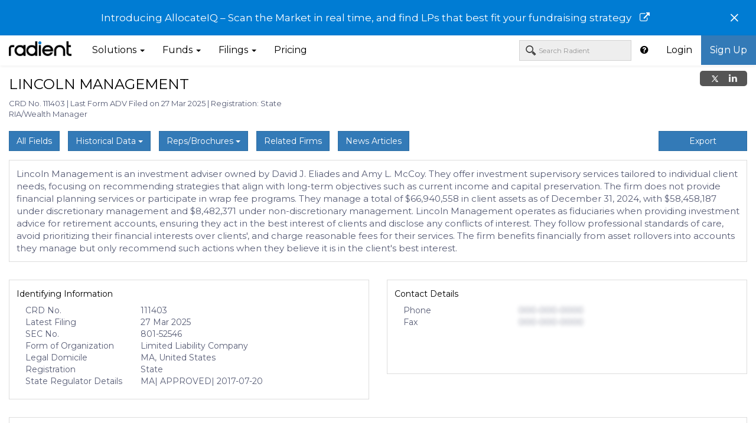

--- FILE ---
content_type: text/html
request_url: https://radientanalytics.com/firm/adv/lincoln-management-111403
body_size: 2047
content:
<!DOCTYPE html>
<html ng-app="hfdb" ng-strict-di ng-cloak>
    <head><base href="/">
        <meta charset="utf-8">
        <title ng-bind="title + ' - Radient'">Radient</title>
        <meta id="page-meta-description"
            name="description"
            content="Radient hedge fund analytics simplifies hedge fund selection and evaluation for investors, allocators, and advisers." />

        <meta name="google" content="notranslate">
        <meta http-equiv="Content-Language" content="en">

        <meta name="twitter:card" content="summary" />
        <meta name="twitter:description"
              content="Radient dramatically simplifies identifying and analyzing funds, researching investment advisers and creating portfolios." />
        <meta name="twitter:title" content="Intelligence from regulatory filings | Radient" />
        <meta name="twitter:site" content="@RADiENTinv" />
        <meta name="twitter:image"
              content="https://radientanalytics.com/img/radient_logo_landscape.svg"/>
        <meta name="twitter:creator" content="@RADiENTinv"/>

        <meta property="og:title" content="Radient – Investment Analytics Simplified"/>
        <meta property="og:description" content="Radient dramatically simplifies identifying and analyzing funds, researching investment advisers and creating portfolios."/>
        <meta property="og:url" content="https://radientanalytics.com" />
        <meta property="og:image" content="https://radientanalytics.com/img/radient_logo_landscape.svg" />

        <meta name="viewport" content="width=device-width, initial-scale=1">
        <link rel="shortcut icon" type="image/x-icon" sizes="any" href="/favicon.ico">
        <link rel="stylesheet" href="https://unpkg.com/leaflet@1.0.2/dist/leaflet.css"/>
        <link href="https://cdnjs.cloudflare.com/ajax/libs/prism/1.23.0/themes/prism-tomorrow.min.css" rel="stylesheet" />
        <script src="https://use.fontawesome.com/b0195e34ca.js" async></script>
        <script src="https://apis.google.com/js/platform.js" async defer></script>
        <script>history.scrollRestoration = "manual"</script>
        
            <script>
                // Hotjar Tracking Code for https://radientanalytics.com/
                (function(h,o,t,j,a,r){
                    h.hj=h.hj||function(){(h.hj.q=h.hj.q||[]).push(arguments)};
                    h._hjSettings={hjid:3254261,hjsv:6};
                    a=o.getElementsByTagName('head')[0];
                    r=o.createElement('script');r.async=1;
                    r.src=t+h._hjSettings.hjid+j+h._hjSettings.hjsv;
                    a.appendChild(r);
                })(window,document,'https://static.hotjar.com/c/hotjar-','.js?sv=');
                // Google Analytics
                (function(w,d,s,l,i){w[l]=w[l]||[];w[l].push({'gtm.start':new Date().getTime(),event:'gtm.js'});
                var f=d.getElementsByTagName(s)[0],j=d.createElement(s),dl=l!='dataLayer'?'&l='+l:'';
                j.async=true;j.src='https://www.googletagmanager.com/gtm.js?id='+i+dl;f.parentNode.insertBefore(j,f);
                })(window,document,'script','dataLayer','GTM-M5X2RPP');
            </script>
        
    <link href="vendor-ccef064592.bundle.css" rel="stylesheet"><link href="vendor-7a2e8b3bcd.bundle.css" rel="stylesheet"><link href="vendor-1cbfdffd6e.bundle.css" rel="stylesheet"><link href="bundle-e7861f15cb.css" rel="stylesheet"></head>
    <body>
    <iframe src=https://www.googletagmanager.com/ns.html?id=GTM-M5X2RPP
    height="0" width="0" style="display:none;visibility:hidden"></iframe>
        <script> window.prerenderReady = false; </script>
        <div id="rad-wrapper" ng-show="!authVerificationInProgress">
            <div ng-include="'app/nav/templates/nav.html'"></div>
            <nav id="sidebar" ng-show="!!showSidebar()" class="hide-this"
                 ng-class="{ 'hide-this': !showSidebar() }">
                <div ng-include="'app/nav/templates/sidebar.html'"></div>
            </nav>
            <div id="rad-ui-view">
                <ui-view></ui-view>
            </div>
        </div>
        <div ng-if="$root.excludeFooter !== true"
             ng-include="'app/app-management/templates/footer.html'"
             ng-show="!authVerificationInProgress"></div>
        <div ng-include="'app/authentication/templates/change-password-form.html'"></div>
        <script src="https://unpkg.com/leaflet@1.0.2/dist/leaflet.js"></script>
        <script src="https://checkout.stripe.com/checkout.js"></script>
        <script src="https://js.stripe.com/v3/"></script>
        <script src='https://cdnjs.cloudflare.com/ajax/libs/mathjax/2.7.1/MathJax.js?config=TeX-AMS-MML_HTMLorMML'></script>
        <link type="text/css" rel="stylesheet" href="https://cdnjs.cloudflare.com/ajax/libs/OwlCarousel2/2.3.4/assets/owl.carousel.min.css" />
        <link type="text/css" rel="stylesheet" href="https://cdnjs.cloudflare.com/ajax/libs/OwlCarousel2/2.3.4/assets/owl.theme.default.min.css" />
        
            <script type="text/javascript" id="hs-script-loader" async defer src="//js.hs-scripts.com/4383922.js"></script>
        
        <script src="https://cdnjs.cloudflare.com/ajax/libs/prism/1.23.0/components/prism-core.min.js"></script>
        <script src="https://cdnjs.cloudflare.com/ajax/libs/prism/1.23.0/plugins/autoloader/prism-autoloader.min.js"></script>
    <script type="text/javascript" src="rad-manifest-1180e3e293c1e9f0aabd.js"></script><script type="text/javascript" src="rad-vendor-dropzone-0c9bf577d1dfe9b45cbd.js"></script><script type="text/javascript" src="rad-vendor-angular-a8976a18fa19327bb102.js"></script><script type="text/javascript" src="rad-vendor-1ae73f0fc88bfae31b82.js"></script><script type="text/javascript" src="rad-app-af04d3b7c97027d4a592.js"></script></body>
</html>


--- FILE ---
content_type: text/html
request_url: https://radientanalytics.com/app/nav/templates/nav.html
body_size: 4341
content:
<div ng-controller="NavController as nav" ng-show="!nav.bar.hideNavBar">
    <div class="container-fluid" id="rad-notification-bar" ng-if="!nav.bar.partnershipBanner.hide">
        <div class="notification-bar-text" ng-style="!nav.xlWidthScreen ? { 'font-size': '17px' } : {}">
            {{nav.bar.partnershipBanner.text}}
            <span ng-if="nav.bar.partnershipBanner.icon" style="padding: 10px; cursor: pointer" 
                ng-click="nav.handleInfoIconClick()">
                <i class="fa fa-external-link" aria-hidden="true"></i>
            </span>
        </div>
        <button type="button" class="close" aria-label="Close" ng-click="nav.bar.hideBanner()" ng-if="nav.bar.partnershipBanner.isDismissable">
            <span aria-hidden="true">&times;</span>
        </button>
    </div>
    <nav ng-cloak class="navbar navbar-default navbar-fixed-top" id="radient-app-header">
        <div class="container-fluid" style="padding-left: 15px; padding-right: 15px;">
            <div class="row">
                <div class="col-md-12">
                    <div class="navbar-header">
                        <button type="button" class="navbar-toggle collapsed" data-toggle="collapse"
                                data-target="#bs-example-navbar-collapse-1">
                            <span class="sr-only">Toggle navigation</span>
                            <span class="icon-bar"></span>
                            <span class="icon-bar"></span>
                            <span class="icon-bar"></span>
                        </button>
                        <div style="padding-left: 15px;">
                            <a class="navbar-brand" href="{{::nav.getAbsUrl('radient', 'home')}}"
                               target="_self"
                               style="padding:0"
                               title="Market Intelligence on funds, equities, and advisers">
                                <img alt="Radient Logo" src="img/rad_black_type_logo.png" style="height: 25px; margin-top: 10px;">
                            </a>
                        </div>
                    </div>
                    <div class="collapse navbar-collapse" id="bs-example-navbar-collapse-1">
                        <ul class="nav navbar-nav navbar-left" id="features-nav">
                            <li class="dropdown landing-page-nav" title="Solutions">
                                <a href="" class="dropdown-toggle" data-toggle="dropdown" role="button" aria-haspopup="true" aria-expanded="false">
                                    Solutions
                                    <span class="caret"></span>
                                </a>
                                <ul class="dropdown-menu landing-page-features">
                                    <li>
                                        <a href="{{::nav.getAbsUrl('radient', 'solutions-allocators')}}" target="_self">
                                            <div class="feature-title">
                                                Allocators
                                            </div>
                                            <div class="feature-description">
                                                Manager research with AI
                                            </div>
                                        </a>
                                    </li>
                                    <li>
                                        <a href="{{::nav.getAbsUrl('radient', 'solutions-prime-brokers')}}" target="_self">
                                            <div class="feature-title">
                                                Prime Brokers
                                            </div>
                                            <div class="feature-description">
                                                Intel to beat the competition
                                            </div>
                                        </a>
                                    </li>
                                    <li>
                                        <a href="{{::nav.getAbsUrl('radient', 'solutions-gp-launchpad')}}" target="_self">
                                            <div class="feature-title">
                                                Fund Managers
                                            </div>
                                            <div class="feature-description">
                                                GP Launchpad to connect with investors
                                            </div>
                                        </a>
                                    </li>
                                </ul>
                            </li>
                            <li class="dropdown" title="Funds">
                                <a href="" class="dropdown-toggle" data-toggle="dropdown" role="button"
                                   aria-haspopup="true" aria-expanded="false">
                                    Funds
                                    <span class="caret"></span>
                                </a>
                                <ul class="dropdown-menu landing-page-features">
                                    <li>
                                        <a href="{{::nav.getAbsUrl('radient', 'fund-explorer', null, null, true)}}"
                                           ng-if="nav.isScreenAccessible('Fund Explorer')">
                                            <div class="feature-title">
                                                Screener
                                            </div>
                                            <div class="feature-description">
                                                Visually explore mutual funds, ETFs and hedge funds
                                            </div>
                                        </a>
                                        <a href="{{::nav.getAbsUrl('radient', 'security', null, null, true)}}"
                                           ng-if="nav.isScreenAccessible('Analysis')">
                                            <div class="feature-title">
                                                Securities
                                            </div>
                                            <div class="feature-description">
                                                Charting, metrics, and comparison for any fund or security
                                            </div>
                                        </a>
                                        <a href="{{::nav.getAbsUrl('radient', 'portfolios', null, null, true)}}"
                                           ng-if="nav.isScreenAccessible('Portfolios')">
                                            <div class="feature-title">
                                                Portfolios
                                            </div>
                                            <div class="feature-description">
                                                Build, analyze, and optimize portfolios
                                            </div>
                                        </a>
                                        <a href="{{::nav.getAbsUrl('radient', 'portfolios-public', null, null, false)}}"
                                           ng-if="!nav.isScreenAccessible('Portfolios')">
                                            <div class="feature-title">
                                                Portfolios
                                            </div>
                                            <div class="feature-description">
                                                Build, analyze, and optimize portfolios
                                            </div>
                                        </a>
                                        <a href="{{::nav.getAbsUrl('radient', 'client-documents')}}"
                                           target="_self"
                                           ng-if="nav.hasPermission('client_documents')">
                                          <div class="feature-title">
                                            Documents
                                          </div>
                                          <div class="feature-description">
                                            Dashboard to track and manage fund documents
                                          </div>
                                        </a>
                                      <a href="{{::nav.getAbsUrl('radient', 'firm-profiles')}}"
                                         target="_self"
                                         ng-if="nav.hasPermission('firm_fund_profiles_data')">
                                        <div class="feature-title">
                                          Firm360
                                        </div>
                                        <div class="feature-description">
                                          Smart Reporting for Firms and Funds
                                        </div>
                                      </a>
                                        <a href="{{::nav.getAbsUrl('radient', 'factor-analysis', null, null, true)}}"
                                           ng-if="nav.isScreenAccessible('Factor Analysis')">
                                            <div class="feature-title">
                                                Factors
                                            </div>
                                            <div class="feature-description">
                                                Statistical analysis using factor sets
                                            </div>
                                        </a>
                                    </li>
                                </ul>
                            </li>
                            <li class="dropdown landing-page-nav" title="Filings">
                                <a href="" class="dropdown-toggle" data-toggle="dropdown" role="button"
                                   aria-haspopup="true" aria-expanded="false">
                                    Filings
                                    <span class="caret"></span>
                                </a>
                                <ul class="dropdown-menu landing-page-features">
                                    <li>
                                        <a href="{{::nav.getAbsUrl('radient', 'form-adv', null, null, true)}}">
                                            <div class="feature-title">
                                                Advisers
                                            </div>
                                            <div class="feature-description">
                                                Intelligence from Form ADVs
                                            </div>
                                        </a>
                                        <a href="{{::nav.getAbsUrl('radient', 'form13fhome')}}"
                                           ng-if="nav.isScreenAccessible('Form 13F Explorer')">
                                            <div class="feature-title">
                                                13F Holdings
                                            </div>
                                            <div class="feature-description">
                                                Manager holdings insights from 13Fs
                                            </div>
                                        </a>
                                        <a href="{{::nav.getAbsUrl('radient', 'formd-explorer')}}" target="_self">
                                            <div class="feature-title">
                                                Fund Raise and Launches
                                            </div>
                                            <div class="feature-description">
                                                Intelligence on capital raises and new fund launches
                                            </div>
                                        </a>
                                        <a href="
                                                {{::nav.getAbsUrl('radient', 'regexplorer.landing', null, null, true)}}"
                                           ng-if="nav.isScreenAccessible('Form 13F Explorer')">
                                            <div class="feature-title">
                                                SEC Explorer
                                            </div>
                                            <div class="feature-description">
                                                EDGAR filings incl. N-PORT, N-CEN, 13G, and 13D
                                            </div>
                                        </a>
                                    </li>
                                </ul>
                            </li>
                            <li title="Radient pricing" ng-if="!nav.shouldHidePricingMenu()">
                                <a href="{{::nav.getAbsUrl('website', 'plans')}}"
                                   target="_self">
                                    Pricing
                                </a>
                            </li>
                            <li class="dropdown" title="Admin links"
                                ng-if="nav.adminMenuItems.length > 0"
                                ng-class="{active: nav.appStatesScreens['admin'].indexOf(nav.bar.activePage) > -1}">
                                <a href="" class="dropdown-toggle" data-toggle="dropdown" role="button"
                                   data-test-id="admin-link"
                                   aria-haspopup="true" aria-expanded="false">
                                    <span class="hidden-between-lg-xl">
                                        Admin
                                    </span>
                                    <span class="hidden-beyond-lg-xl" title="Admin">
                                        A
                                    </span>
                                    <span class="caret"></span>
                                </a>
                                <ul class="dropdown-menu">
                                    <li ng-repeat-start="item in nav.adminMenuItems"
                                        ng-if="item.type !== 'separator' && item.type !== 'user-login-form'">
                                        <a href="{{::nav.getAbsUrl('radient', item.sref)}}" target="_self" ng-if="item.sref && !item.clickFn">
                                            {{ item.name }}
                                        </a>
                                        <span ng-if="!item.sref && !item.clickFn" style="padding: 3px 20px;">
                                            {{ item.name }}
                                        </span>
                                        <a ng-click="nav.navCallBacks[item.clickFn]()" ng-if="item.clickFn"
                                           style="cursor:pointer">
                                            {{ item.name }}
                                        </a>
                                    </li>
                                    <li ng-if="item.type === 'user-login-form'">
                                        <div class="form-group" id="admin-user-login">
                                            <form
                                                    ng-submit="nav.loginAsUser(nav.selected.loginAsUsername)">
                                                <label for="username" style="font-size: 13px;">Login as user</label>
                                                <div class="input-group">
                                                    <input type="text" name="username" id="username"
                                                           ng-model="nav.selected.loginAsUsername"
                                                           data-test-id="login-username"
                                                           tabindex="1" class="form-control"
                                                           placeholder="Enter Username"
                                                           ng-required="true"
                                                           autocomplete="off">
                                                    <span class="input-group-btn">
                                                        <button class="btn btn-default"
                                                                type="submit">Go!</button>
                                                    </span>
                                                </div>
                                            </form>
                                        </div>
                                    </li>
                                    <li ng-repeat-end ng-if="item.type === 'separator'" role="separator"
                                        class="divider">
                                    </li>
                                </ul>
                            </li>
                            <li class="dropdown" ng-if="nav.user.is_staff" title="Beta links"
                                ng-class="{active: nav.appStatesScreens['beta'].indexOf(nav.bar.activePage) > -1}">
                                <a href="" class="dropdown-toggle" data-toggle="dropdown" role="button"
                                   aria-haspopup="true" aria-expanded="false">
                                    <span class="hidden-between-lg-xl">
                                        Beta
                                    </span>
                                    <span class="hidden-beyond-lg-xl" title="Beta">
                                        B
                                    </span>
                                    <span class="caret"></span>
                                </a>
                                <ul class="dropdown-menu">
                                    <li><a href="{{::nav.getAbsUrl('radient', 'indicators')}}" target="_self">Markets</a></li>
                                    <li><a href="{{::nav.getAbsUrl('radient', 'form4')}}" target="_self">Form 4</a></li>
                                    <li><a href="{{::nav.getAbsUrl('radient', 'advisers')}}" target="_self">Advisers</a></li>
                                    <li><a href="{{::nav.getAbsUrl('radient', 'service-providers')}}" target="_self">Service Provider Trends</a></li>
                                </ul>
                            </li>
                            
                        </ul>
                        <ul class="nav navbar-nav navbar-right" id="user-nav">
                            <li>
                                <spinner
                                        ng-show="nav.entitiesLoading"
                                        size="'xs'"
                                        spinner-id="'nav-entities-search-loading-spinner'"
                                        position="'absolute'"
                                        style="left: -25px; top:18px;">
                                </spinner>
                            </li>
                            <li title="Radient Help">
                                <a href="{{::nav.getAbsUrl('website', 'help')}}"
                                   target="_self">
                                    <i
                                            class="fa fa-question-circle">
                                    </i>
                                </a>
                            </li>
                            <li title="Upgrade" ng-if="nav.user && nav.user.u"
                                data-test-id="nav-upgrade-link">
                                <a href="{{::nav.getAbsUrl('website', 'plans')}}"
                                   target="_self"
                                    id="nav-upgrade-button">
                                    Upgrade
                                </a>
                            </li>
                            <li class="dropdown" ng-if="!nav.user.isPublicDemo">
                                <a href="" style="padding-left: 15px; padding-right: 15px;"
                                   class="dropdown-toggle" data-toggle="dropdown"
                                   role="button" aria-haspopup="true" aria-expanded="false"
                                   title="{{ nav.user.name }}">
                                    <span class="fa fa-lg fa-user"></span>
                                </a>
                                <ul class="dropdown-menu" ng-if="!nav.user.isPublicDemo">
                                    <li>
                                    <span class="user-name">
                                        Signed in as<br/>
                                        <strong>{{ nav.user.name }}</strong>
                                    </span>
                                    </li>
                                    <li role="separator" class="divider"></li>
                                    <li>
                                        <a href="{{::nav.getAbsUrl('website', 'user-profile')}}"
                                           target="_self" data-test-id="user-profile-link">
                                            Profile
                                        </a>
                                    </li>
                                    <li>
                                        <a href="{{::nav.getAbsUrl('website', 'plans')}}"
                                           data-test-id="change-plan-button"
                                           target="_self">
                                            Change Plan
                                        </a>
                                    </li>
                                    <li ng-if="nav.isScreenAccessible('Documents')">
                                        <a ui-sref="documents">
                                            Documents
                                        </a>
                                    </li>
                                    <li role="separator" class="divider"></li>
                                    <li>
                                        <a href="{{ nav.getAbsUrl('website', 'excel-addin') }}"
                                           target="_blank">
                                            Radient Excel Add-In
                                        </a>
                                    </li>
                                    <li ng-if="nav.user.canGenerateAPIAccessToken"
                                        data-test-id="open-api-key-modal">
                                        <a href=""
                                           ng-click="nav.openApiAccessTokenModal()">
                                            API Access Token
                                        </a>
                                    </li>
                                    <li role="separator" class="divider"></li>
                                    <li>
                                        <a href="{{::nav.getAbsUrl('website', 'about')}}"
                                           target="_self">
                                            About
                                        </a>
                                    </li>
                                    <li>
                                        <a href="https://info.radientanalytics.com/blog"
                                           target="_blank">
                                            Blog
                                        </a>
                                    </li>
                                    <li role="separator" class="divider"></li>
                                    <li>
                                        <a href="" ng-click="nav.logout()">Logout</a>
                                    </li>
                                </ul>
                            </li>
                            <li ng-if="nav.user.isPublicDemo"
                                data-test-id="login-link">
                                <a href="{{::nav.getAbsUrl('radient', 'login')}}"
                                   target="_self">
                                    Login
                                </a>
                            </li>
                            <li ng-if="!nav.user.name || nav.user.isPublicDemo"
                                ng-class="{active: (nav.bar.activePage === 'website-sign-up' || nav.bar.activePage === 'plans')}"
                                ng-click="nav.activateNavLinkAndLoadView('plans')"
                                title="Sign Up">
                                <a href="{{::nav.getAbsUrl('website', 'plans')}}"
                                   target="_self"
                                   id="nav-signup-button">
                                    Sign Up
                                </a>
                            </li>
                        </ul>
                        <form class="navbar-form navbar-right" role="search" id="nav-search"
                              ng-if="!nav.isLandingPage()">
                            <input type="text"
                                   ng-focus="nav.onFocusSearchBar()"
                                   ng-blur="nav.onBlurSearchBar()"
                                   id="nav-security-name"
                                   name="nav-security-name"
                                   ng-model="nav.selected.security"
                                   ng-model-options="{ debounce: 250 }"
                                   typeahead-on-select="nav.openSelectedSecurity()"
                                   uib-typeahead="opt as opt.n for opt in nav.getOptionsForSearchTypeahead($viewValue)"
                                   class="form-control"
                                   ng-style="(nav.entitiesNotFound && nav.selected.security) && {'border-color':'#A51C20'}"
                                   placeholder="Search Radient"
                                   typeahead-template-url="navAdvancedSearchingTemplate.html"
                                   typeahead-no-results="nav.entitiesNotFound"
                                   typeahead-loading="nav.entitiesLoading"
                                   typeahead-show-hint="false"
                                   typeahead-focus-first="false"
                                   typeahead-min-length="2">
                        </form>
                    </div>
                </div>
            </div>
        </div>
        <div ng-show="nav.isViewLoading()">
            <div class="loader"></div>
        </div>
    </nav>
    <script type="text/ng-template" id="navAdvancedSearchingTemplate.html">
        <a class="option-link">
            <div class="option-entity-box">
                <div class="option-entity-name" title="{{ match.label }}">
                <span ng-bind-html="match.label | ftsHighlighter:query:query">
                </span>
                    <span ng-if="match.model.t" style="margin-left: 5px;">
                    &#9679;
                </span>
                    <span ng-bind-html="match.model.t | ftsHighlighter:query"
                          ng-if="match.model.t"
                          style="margin-left: 5px;">
                </span>
                </div>
                <div class="option-entity-type">
                <span class="pull-right label label-default">
                    {{ match.model.d }}
                </span>
                </div>
            </div>
            <div style="font-size: 10px;">
            <span ng-if="match.model.s === 'Securities'">
                <i class="fa fa-line-chart"></i>
            </span>
                <span ng-if="match.model.s === 'Screener'">
                <i class="glyphicon glyphicon-search"></i>
            </span>
                <span ng-if="match.model.s === '13F Holdings'">
                <i class="fa fa-pie-chart"></i>
            </span>
                <span ng-if="match.model.s === 'Advisers'">
                <i class="fa fa-institution"></i>
            </span>
                <span ng-if="match.model.s === 'Portfolios'">
                <i class="fa fa-pie-chart"></i>
            </span>
                {{ match.model.s }}
                <span ng-if="match.model.n2">
                     &#9679;
                    <span ng-bind-html="match.model.n2 + '' | ftsHighlighter:query"></span>
                </span>
                <span ng-if="match.model.c">
                     &#9679;
                    CIK: <span ng-bind-html="match.model.c + '' | ftsHighlighter:query"></span>
                </span>
            </div>
        </a>
    </script>
    <api-access-token-modal></api-access-token-modal>

</div>


--- FILE ---
content_type: text/html
request_url: https://radientanalytics.com/app/nav/templates/sidebar.html
body_size: 337
content:
<div ng-controller="SidebarController as sb"
     ng-hide="!!sb.isViewLoading() || !showSidebar()" id="sidebar-links" class="animated">
    <ul class="list-unstyled components nav">
        <li ng-repeat="link in sb.links"
            data-toggle="tooltip" data-placement="right" data-container="body"
            title="{{ link.title }}">
            <a href="#{{ link.id }}" ng-click="sb.onClickLink(link, $event)" prevent-right-click>
                <i class="fa fa-{{link.icon}} fa-2x"></i>
            </a>
        </li>
    </ul>
</div>


--- FILE ---
content_type: text/html
request_url: https://radientanalytics.com/app/authentication/templates/change-password-form.html
body_size: 820
content:
<div class="modal fade" style="height: 60%; overflow: hidden" id="password-change-modal" tabindex="-1" role="dialog"
     aria-labelledby="myModalLabel" ng-controller="ChangePasswordController as passwordController">
    <div class="modal-dialog" style="width: 50%;" role="document">
        <div class="modal-content">
            <div class="modal-header">
                <button type="button" class="close" data-dismiss="modal" aria-label="Close"><span aria-hidden="true">&times;</span></button>
				<h4 class="modal-title">
                    Change Password
                    <span ng-if="passwordController.userProfileService.selected.user">
                         for {{ passwordController.userProfileService.selected.user.username }}
                    </span>
                </h4>
            </div>

            <div class="modal-body" style="max-height: 800px; overflow: auto">
                <form name='passwordController.forms.changePasswordForm' ng-submit="passwordController.changePassword()" class="form">
                    <div class="form-group">
                        <label>New password</label>
                        <input type="password" class="form-control" name="password" ng-model="passwordController.data.password"
                               placeholder="New password" required="">
                        <p ng-messages="passwordController.forms.changePasswordForm.password.$error"
                           ng-if="passwordController.forms.changePasswordForm.password.$dirty && passwordController.forms.changePasswordForm.password.$invalid"
                           class="help-block">
                            <span ng-message="required">Password needs to be entered.</span>
                        </p>
                    </div>
                    <div class="form-group">
                        <label>New password (please type again)</label>
                        <input type="password" class="form-control" name="passwordRepeated"
                               ng-model="passwordController.data.passwordRepeated" placeholder="New password"
                        compare-to="passwordController.data.password" required="">
                        <p ng-messages="passwordController.forms.changePasswordForm.passwordRepeated.$error"
                           ng-if="passwordController.forms.changePasswordForm.passwordRepeated.$dirty
                                        && passwordController.forms.changePasswordForm.passwordRepeated.$invalid"
                           class="help-block">
                            <span ng-message="required">Password (repeated) needs to be entered.</span>
                            <span ng-message="compareTo">Both passwords should be same.</span>
                        </p>
                    </div>
                    <button type="submit" class="btn btn-default" ng-disabled="passwordController.forms.changePasswordForm.$invalid ||
                                passwordController.forms.changePasswordForm.$pending || passwordController.forms.changePasswordForm.$submitted">
                        Change
                    </button>
                </form>
            </div>
        </div>
    </div>
</div>


--- FILE ---
content_type: text/html
request_url: https://radientanalytics.com/app/app-management/templates/footer.html
body_size: 943
content:
<rad-terms-modal open-disclaimer-modal="openDisclaimerModal"
  open-privacy-policy-modal="openPrivacyPolicyModal"></rad-terms-modal>
<div class="container-fluid" id="rad-footer" ng-hide="$root.hideFooter">
  <div class="row'">
    <div class="col-md-12" style="text-align: center;">
      <p>
      <h6>
        <span style="margin-right: 2em;"><a href="{{::$root.getAbsUrl('website', 'about')}}" target="_self"
            style="color: #716F6F;">About</a></span>
        <span style="margin-right: 2em;"><a href="https://info.radientanalytics.com/blog" target="_blank"
            style="color: #716F6F;">Blog</a></span>
        <span style="margin-right: 2em;"><a href="{{::$root.getAbsUrl('website', 'team')}}" target="_blank"
            style="color: #716F6F;">Meet the Team</a></span>
        <span style="margin-right: 2em;"><a href="https://info.radientanalytics.com/careers" target="_blank"
            style="color: #716F6F;">Careers</a></span>
        <span><a href="https://x.com/RADiENTinv" target="_blank" style="text-decoration: none;"><img
              src="img/x-logo.svg" style="height: 15px; width: 15px;">
          </a>
        </span>
        <span style="margin-left: 2em;"><a href="https://www.linkedin.com/company/radient-analytics/" target="_blank"
            style="color: #716F6F; text-decoration: none;"><i class="fa fa-linkedin"></i></a></span>
        <span style="margin-left: 2em;">
          <a href="https://www.youtube.com/channel/UCSOLadbPXfNDJNhNmiCdYSw" target="_blank"
            style="color: #716F6F; text-decoration: none;">
            <i class="fa fa-youtube-play"></i>
          </a>
        </span>
        <span style="margin-left: 2em;">
          <a href="https://info.radientanalytics.com/resources" target="_blank"
            style="color: #716F6F; text-decoration: none;">
            <i class="fa fa-list-alt"></i>
          </a>
        </span>
        <span style="margin-left: 2em;">
          <a href="https://info.radientanalytics.com/sec-filings" target="_blank"
            style="color: #716F6F; text-decoration: none;">
            <i class="fa fa-file-text"></i>
          </a>
        </span>
      </h6>
      </p>
      <p>
      <h6 class="footer-contact-details">
        <span style="margin-right: 2em;"><a href="mailto:support@radientanalytics.com"
            style="color: #716F6F;">support@radientanalytics.com</a></span>
        <span style="color: #716F6F; margin-right: 2em;">+1 (212) 726 2388</span>
        <span><a href="{{::$root.getAbsUrl('website', 'help')}}" target="_self" style="color:
            #716F6F;">
            Help</a></span>
      </h6>
      </p>
      <p>
      <h6 class="footer-contact-details">
        <span style="margin-right: 2em;"><a ng-click="openDisclaimerModal()"
            style="color: #716F6F; cursor:pointer; margin-right:5px;">Terms of Use</a></span>
        <span style="margin-right: 2em;"><a ng-click="openPrivacyPolicyModal()"
            style="color: #716F6F; cursor:pointer; margin-left:5px;">Privacy Policy</a></span>
        <span style="color: #716F6F;">&#0169; {{getCurrentYear()}} Radient LLC All Rights Reserved</span>
      </h6>
      </p>
      <div class="sitemaps-links">
        <div>Sitemaps:</div>
        <div class="sitemap-link" ng-repeat="sitemap in $root.sitemaps">
          <a href="{{ $root.getAbsUrl('radient', 'home') }}{{ ::sitemap.link }}" target="_self">
            {{ ::sitemap.title }}
          </a>
        </div>
      </div>
    </div>
  </div>
</div>

--- FILE ---
content_type: text/html
request_url: https://radientanalytics.com/app/form-adv-explorer/templates/form-adv-firm-details.html
body_size: 15804
content:
<div class="container-fluid" style="position: relative;" ng-if="!formAdvFirm.firmVisitsExceeded">
    <div class="row"
        ng-if="!formAdvFirm.dataLoading.isSpecificOperationInProgress('form-adv-details') && !formAdvFirm.show404Page.error"
        ng-show="!formAdvFirm.show404Page.error">
        <div class="col-md-12">
            <div class="row">
                <div class="col-md-9">
                    <!-- This is where the firm name, location etc. and the search bar go -->
                    <div class="col-md-12" style="padding-left:0px; padding-right:0px">
                        <div class="col-md-12" style="clear: both; padding:0px; display:flex">
                            <h1 style="float: left; margin-top: 20px; font-size: 24px;">
                                {{ formAdvFirm.displayedData.name }}
                            </h1>
                            <span ng-if="formAdvFirm.selected.formAdvData.is_broker_dealer" id="adv-brokerage-title">
                                Brokerage Firm</span>

                            <span class="adv-risk-score-swatch red adv_firm_details_buttons_page_header "
                                title="Reg. Risk Indicator"
                                ng-if="formAdvFirm.user.adv.canAccessOmegaScore && formAdvFirm.selected.formAdvData.op_risk>1"
                                style="font-size:smaller; padding-left:6px; padding-right:6px; cursor:default"></span>
                            <span class="adv-risk-score-swatch orange adv_firm_details_buttons_page_header"
                                title="Reg. Risk Indicator"
                                ng-if="formAdvFirm.user.adv.canAccessOmegaScore && formAdvFirm.selected.formAdvData.op_risk===1"
                                style="font-size:smaller; padding-left:6px; padding-right:6px; cursor:default"></span>
                            <span class="adv-risk-score-swatch green adv_firm_details_buttons_page_header"
                                title="Reg. Risk Indicator"
                                ng-if="formAdvFirm.user.adv.canAccessOmegaScore && formAdvFirm.selected.formAdvData.op_risk===0"
                                style="font-size:smaller; padding-left:6px; padding-right:6px; cursor:default"></span>

                            <!-- website addresses -->
                            <span class="adv_firm_details_buttons_page_header" style="margin-top:23px">
                                <a class="fa fa-external-link"
                                    href="{{ formAdvFirm.getSanitizedUrl(formAdvFirm.selected.formAdvData.website) }}"
                                    target="_blank" style="text-decoration:none"
                                    title="{{ formAdvFirm.selected.formAdvData.website }}" ng-if="formAdvFirm.selected.formAdvData.website && !formAdvFirm.user.isPublicDemo &&
                                        !(formAdvFirm.selected.formAdvData.schedule_d_websites_exist &&
                                        formAdvFirm.user.adv.canAccessPdfData)"
                                    ng-click="formAdvFirm.trackExternalLinkClick('firm-website')"></a></span>
                            <span class="adv_firm_details_buttons_page_header" style="margin-top:23px">
                                <a class="fa fa-external-link" style="text-decoration:none" title="Firm Websites" ng-if="formAdvFirm.selected.formAdvData.schedule_d_websites_exist &&
                                        formAdvFirm.user.adv.canAccessPdfData"
                                    ng-click="formAdvFirm.openModal('websites')"></a></span>

                            <span class="pull-left" ng-if="formAdvFirm.availableAdditionalInfo.fsc.length>0"
                                style="margin-top: -4px;">
                                <button class="btn btn-default btn-xs adv_firm_details_buttons_page_header"
                                    title="View on Screener"
                                    ng-click="formAdvFirm.openFundExplorer(formAdvFirm.firmName)">
                                    <a style="font-size:13px; text-decoration:none">Screener</a>
                                </button>
                            </span>
                        </div>
                        <div style="font-size:13px">
                            CRD No. {{ formAdvFirm.displayedData.crd_no }}
                            <span ng-if="formAdvFirm.locationString">|</span>
                            {{ formAdvFirm.locationString }}
                            <span>|</span>
                            Last Form ADV Filed on
                            {{ formAdvFirm.displayedData.latest_date_of_filing | date:"dd MMM yyyy"}}
                            <span>|</span>
                            <span>Registration: {{ formAdvFirm.displayedData.registration_type }}</span>
                            <span ng-if="formAdvFirm.selected.formAdvData.status !== 'Registered'">|</span>
                            <span ng-if="formAdvFirm.selected.formAdvData.status !== 'Registered'">Not Currently
                                Registered</span>
                            <span ng-if="formAdvFirm.selected.formAdvData.historical_record">(Historical)</span>
                        </div>
                        <div style="font-size: 13px;">
                            <span ng-if="formAdvFirm.categoriesString">
                                {{ formAdvFirm.categoriesString }}
                                <span
                                    ng-if="formAdvFirm.selected.strategiesEquity || formAdvFirm.selected.strategiesDebt || formAdvFirm.selected.strategiesOthers">
                                    |
                                </span>
                            </span>
                            <span ng-if="formAdvFirm.selected.strategiesEquity">
                                <strong>Equity Strategies:</strong> {{ formAdvFirm.selected.strategiesEquity }}
                                <span ng-click="formAdvFirm.getStrategiesString('equity')" style="cursor: pointer;"
                                    ng-if="formAdvFirm.selected.formAdvData.calculated_metrics.org_metrics.strategies_equity && formAdvFirm.selected.formAdvData.calculated_metrics.org_metrics.strategies_equity.length > 5 && !formAdvFirm.selected.isStrategyExpanded">...
                                    [Show More <i class="fa fa-caret-down"></i>]</span>;
                            </span>
                            <span ng-if="formAdvFirm.selected.strategiesDebt">
                                <strong>Debt Strategies:</strong> {{ formAdvFirm.selected.strategiesDebt }}
                                <span ng-click="formAdvFirm.getStrategiesString('debt')" style="cursor: pointer;"
                                    ng-if="formAdvFirm.selected.formAdvData.calculated_metrics.org_metrics.strategies_debt && formAdvFirm.selected.formAdvData.calculated_metrics.org_metrics.strategies_debt.length > 5 && !formAdvFirm.selected.isDebtExpanded">...
                                    [Show More <i class="fa fa-caret-down"></i>]</span>;
                            </span>
                            <span ng-if="formAdvFirm.selected.strategiesOthers">
                                <strong>Other Strategies:</strong> {{ formAdvFirm.selected.strategiesOthers }}
                                <span ng-click="formAdvFirm.getStrategiesString('others')" style="cursor: pointer;"
                                    ng-if="formAdvFirm.selected.formAdvData.calculated_metrics.org_metrics.strategies_others && formAdvFirm.selected.formAdvData.calculated_metrics.org_metrics.strategies_others.length > 5 && !formAdvFirm.selected.isOthersExpanded">...
                                    [Show More <i class="fa fa-caret-down"></i>]</span>
                            </span>
                        </div>
                        <div style="font-size: 13px;" ng-if="formAdvFirm.sectorFocusString">
                            <span>
                                <strong>Sector Focus:</strong> {{ formAdvFirm.sectorFocusString }}
                            </span>
                        </div>
                    </div>
                </div>


                <div class="col-md-3" style="padding-top:10px;" ng-show="formAdvFirm.showAdvSideBar">
                    <social-buttons style="float: right;"
                        message="'Check out the latest Form ADV filing for ' + formAdvFirm.displayedData.name + ' on Radient'">
                    </social-buttons>
                </div>



                <!-- Similar Firms -->
                <div class="col-md-12" style="margin-top:7px;margin-bottom:7px" ng-show="formAdvFirm.similarFirms.show">
                    <div ng-include="'similar-firms-firm-details-button-tmpl'"
                        style="min-width: 0; margin-bottom: 0px;"></div>
                </div>

                <div class="col-md-12" style="margin-top: 20px;">
                    <div class="row">
                        <!-- Summary / details buttons -->
                        <div class="firm-details-controls-row">
                            <button type="button" class="btn btn-primary"
                                ng-click="formAdvFirm.handleButtonClick($event, 'ADV Details')"
                                ng-if="formAdvFirm.view === 'summary'">
                                All Fields
                            </button>
                            <button type="button" class="btn btn-primary"
                                ng-click="formAdvFirm.toggleSummaryDetailsView()"
                                ng-if="formAdvFirm.view === 'details'">
                                <i class="glyphicon glyphicon-chevron-left"></i> Summary
                            </button>
                            <div class="btn-group"
                                ng-if="formAdvFirm.selected.formAdvData.filing_ids.length > 1 || !formAdvFirm.user.adv.canViewFilingDiff">
                                <button type="button" class="btn btn-primary dropdown-toggle" data-toggle="dropdown"
                                    aria-haspopup="true" aria-expanded="false"
                                    ng-click="formAdvFirm.handleButtonClick($event, 'HD')">
                                    Historical Data <span class="caret"></span>
                                </button>
                                <ul class="dropdown-menu">
                                    <li
                                        ng-if="formAdvFirm.selected.formAdvData.filing_ids.length > 1 && formAdvFirm.user.adv.canViewFilingDiff">
                                        <a href="" ng-click="formAdvFirm.compareFilings(true, false)">
                                            <i class="fa fa-files-o"></i> Two Filings
                                        </a>
                                    </li>
                                    <li ng-if="!formAdvFirm.user.adv.canViewFilingDiff" class="upgrade-notify-nav-item">
                                        <upgrade-notify id="'form-adv-filings-differences'" feature="'Compare Filings'"
                                            display-as-block="true" bind-to-body="true" user="formAdvFirm.user">
                                            <a href="" style="display: block;">
                                                <i class="fa fa-files-o"></i> Two Filings
                                            </a>
                                        </upgrade-notify>
                                    </li>
                                    <li
                                        ng-if="formAdvFirm.selected.formAdvData.filing_ids.length > 1 && formAdvFirm.user.adv.canViewFilingDiff && formAdvFirm.charts.windowSize!=='small'">
                                        <a href="" ng-click="formAdvFirm.compareFilings(true, true)">
                                            <i class="fa fa-list"></i> Multiple Filings
                                        </a>
                                    </li>
                                    <li ng-if="!formAdvFirm.user.adv.canViewFilingDiff" class="upgrade-notify-nav-item">
                                        <upgrade-notify id="'form-adv-filings-historical'" feature="'Historical Data'"
                                            display-as-block="true" bind-to-body="true" user="formAdvFirm.user">
                                            <a href="" style="display: block;">
                                                <i class="fa fa-list"></i> Multiple Filings
                                            </a>
                                        </upgrade-notify>
                                    </li>
                                </ul>
                            </div>
                            <div class="btn-group" ng-if="formAdvFirm.firmSummary.pmfs.length">
                                <button type="button" class="btn btn-primary"
                                    ng-click="formAdvFirm.handleButtonClick($event, 'PF')">
                                    Private Funds</span>
                                </button>
                            </div>
                            <div class="btn-group" ng-if="formAdvFirm.firmSummary.pmfs.length">
                                <button type="button" class="btn btn-primary"
                                    ng-click="formAdvFirm.handleButtonClick($event, 'SP')">
                                    Service Providers</span>
                                </button>
                            </div>

                            <div class="btn-group"
                                ng-if="(formAdvFirm.selected.formAdvData.brochure_exists || formAdvFirm.selected.formAdvData.ia_reps_exist || !formAdvFirm.user.adv.canAccessPdfData) && formAdvFirm.charts.windowSize!=='small'">
                                <button type="button" class="btn btn-primary dropdown-toggle" data-toggle="dropdown"
                                    aria-haspopup="true" aria-expanded="false"
                                    ng-click="formAdvFirm.handleButtonClick($event, 'BA')">
                                    Reps/Brochures <span class="caret"></span>
                                </button>
                                <ul class="dropdown-menu">
                                    <li
                                        ng-if="formAdvFirm.selected.formAdvData.brochure_exists && formAdvFirm.user.adv.canAccessPdfData">
                                        <a href="" ng-click="formAdvFirm.loadNarrativeBrochures()">
                                            <i class="glyphicon glyphicon-book"></i> Firm Narrative Brochures
                                        </a>
                                    </li>
                                    <li ng-if="!formAdvFirm.user.adv.canAccessPdfData" class="upgrade-notify-nav-item">
                                        <upgrade-notify id="'form-adv-narrative-brochures'"
                                            feature="'Narrative Brochures'" display-as-block="true" bind-to-body="true"
                                            user="formAdvFirm.user">
                                            <a href="" style="display: block;">
                                                <i class="glyphicon glyphicon-book"></i> Firm Narrative Brochures
                                            </a>
                                        </upgrade-notify>
                                    </li>
                                    <li
                                        ng-if="formAdvFirm.selected.formAdvData.ia_reps_exist && formAdvFirm.user.adv.canAccessPdfData">
                                        <a href="" ng-click="formAdvFirm.loadRepresentatives()">
                                            <i class="fa fa-address-book"></i> Investment Adviser Representatives
                                        </a>
                                    </li>
                                    <li ng-if="!formAdvFirm.user.adv.canAccessPdfData" class="upgrade-notify-nav-item">
                                        <upgrade-notify id="'form-adv-representatives'"
                                            feature="'Investment Adviser Representatives'" display-as-block="true"
                                            bind-to-body="true" user="formAdvFirm.user">
                                            <a href="" style="display: block;">
                                                <i class="fa fa-address-book"></i> Investment Adviser Representatives
                                            </a>
                                        </upgrade-notify>
                                    </li>
                                </ul>
                            </div>

                            <div class="btn-group">
                                <button type="button" class="btn btn-primary"
                                    ng-click="formAdvFirm.handleButtonClick($event, 'RF')">
                                    Related Firms</span>
                                </button>
                            </div>

                            <div class="btn-group">
                                <button type="button" class="btn btn-primary"
                                    ng-click="formAdvFirm.openNewsArticlesModal()">
                                    News Articles</span>
                                </button>
                            </div>

                            <div style="float:right;">
                                <span>
                                    <button type="button" class="btn btn-primary pull-right"
                                        ng-if="!formAdvFirm.user.isPublicDemo && formAdvFirm.user.canExport"
                                        ng-click="formAdvFirm.getAdvDataExport(formAdvFirm.selected.formAdvData.id)"
                                        title="Export Data" style="width: 150px">
                                        Export
                                    </button>
                                    <button type="button"
                                        ng-if="formAdvFirm.user.isPublicDemo || !formAdvFirm.user.canExport"
                                        class="btn btn-primary pull-right" title="Export Data"
                                        ng-click="formAdvFirm.handleButtonClick($event, 'EXPORT')" style="width: 150px">
                                        Export
                                    </button>
                                    <tearsheet-generator form-adv-firm-id="formAdvFirm.selected.formAdvData.id"
                                        can-generate-tearsheet="formAdvFirm.user.canGenerateTearsheet"></tearsheet-generator>
                                </span>
                                <span style="display:inline-block;vertical-align:middle;
                                        padding-top:14px;padding-right:8px;font-size:11px">
                                    <span ng-if="" style="margin-right: 5px;">
                                        <span ng-click="" ng-if="formAdvFirm.user.adv.canAccessPdfData"
                                            style="cursor:pointer" title="">
                                            <a class=" firm-details-icons"></a>
                                        </span>
                                        <span ng-if="!formAdvFirm.user.adv.canAccessPdfData" style="cursor:pointer">
                                            <upgrade-notify id="'form-adv-narrative-brochures'"
                                                feature="'Narrative Brochures'" user="formAdvFirm.user"
                                                title="Firm Narrative Brochures">
                                                <a class="glyphicon glyphicon-book firm-details-icons"></a>
                                            </upgrade-notify>
                                        </span>
                                    </span>
                                </span>
                            </div>
                        </div>
                    </div>
                </div>
            </div>
        </div>


        <!-- SUMMARY VIEW -->
        <div ng-if="formAdvFirm.view === 'summary'" class="col-md-12"
            ng-class="{'firm-details-blur-data': formAdvFirm.showSignUpPopUp}">
            <div id="form-adv-firm-summary" class="row">
                <div class="col-md-12" ng-if="formAdvFirm.selected.formAdvData.summary_text">
                    <div class="col-md-12 firm-details-summary-box" style="padding: 12px;">
                        <p style="font-size: 1.5rem; margin: 0;">
                            {{ formAdvFirm.selected.formAdvData.summary_text }}
                        </p>
                    </div>
                </div>

                <div class="col-md-6">
                    <div class="col-md-12 firm-details-summary-box" style="min-height:160px; margin-top:30px">
                        <h5>Identifying Information</h5>

                        <div style="padding-bottom: 10px">
                            <div class="col-md-4">
                                CRD No.
                            </div>
                            <div class="col-md-8">
                                {{ formAdvFirm.firmSummary.crd }}
                            </div>
                            <div class="col-md-4">
                                Latest Filing
                            </div>
                            <div class="col-md-8">
                                {{ formAdvFirm.displayedData.latest_date_of_filing | date:"dd MMM yyyy"}}
                            </div>
                            <div class="col-md-4" ng-if="formAdvFirm.firmSummary.cik_no &&
                                                            formAdvFirm.firmSummary.cik_no !== '' &&
                                                            formAdvFirm.firmSummary.cik_no !== '0'">
                                CIK No.
                            </div>
                            <div class="col-md-8" ng-if="formAdvFirm.firmSummary.cik_no &&
                                                            formAdvFirm.firmSummary.cik_no !== '' &&
                                                            formAdvFirm.firmSummary.cik_no !== '0'">
                                {{ formAdvFirm.firmSummary.cik_no }}
                            </div>
                            <div class="col-md-4" ng-if="formAdvFirm.firmSummary.sec_no &&
                                                            formAdvFirm.firmSummary.sec_no !== '' &&
                                                            formAdvFirm.firmSummary.sec_no !== '0'">
                                SEC No.
                            </div>
                            <div class="col-md-8" ng-if="formAdvFirm.firmSummary.sec_no &&
                                                            formAdvFirm.firmSummary.sec_no !== '' &&
                                                            formAdvFirm.firmSummary.sec_no !== '0'">
                                {{ formAdvFirm.firmSummary.sec_no }}
                            </div>
                            <div class="col-md-4"
                                ng-if="formAdvFirm.firmSummary.org_form && formAdvFirm.firmSummary.org_form !== ''">
                                Form of Organization
                            </div>
                            <div class="col-md-8"
                                ng-if="formAdvFirm.firmSummary.org_form && formAdvFirm.firmSummary.org_form !== ''">
                                {{ formAdvFirm.firmSummary.org_form }}
                            </div>
                            <div class="col-md-4"
                                ng-if="formAdvFirm.firmSummary.legal_domicile && formAdvFirm.firmSummary.legal_domicile !== ''">
                                Legal Domicile
                            </div>
                            <div class="col-md-8"
                                ng-if="formAdvFirm.firmSummary.legal_domicile && formAdvFirm.firmSummary.legal_domicile !== ''">
                                {{ formAdvFirm.firmSummary.legal_domicile }}
                            </div>
                            <div class="col-md-4"
                                ng-if="formAdvFirm.firmSummary.registration_type && formAdvFirm.firmSummary.registration_type !== ''">
                                Registration
                            </div>
                            <div class="col-md-8"
                                ng-if="formAdvFirm.firmSummary.registration_type && formAdvFirm.firmSummary.registration_type !== ''">
                                {{ formAdvFirm.firmSummary.registration_type }}
                            </div>
                            <div class="col-md-4"
                                ng-if="formAdvFirm.firmSummary.state_regs && formAdvFirm.firmSummary.state_regs !== []">
                                State Regulator Details
                            </div>
                            <div class="col-md-8"
                                ng-if="formAdvFirm.firmSummary.state_regs && formAdvFirm.firmSummary.state_regs !== []">
                                <table>
                                    <tbody>
                                        <tr ng-repeat="reg in formAdvFirm.firmSummary.state_regs">
                                            <td>{{ reg.state }} </td>
                                            <td> | {{ reg.status }} </td>
                                            <td> | {{ reg.date }} </td>
                                        </tr>
                                    </tbody>
                                </table>
                            </div>
                        </div>
                    </div>
                </div>


                <div class="col-md-6">
                    <div class="col-md-12 firm-details-summary-box" style="min-height:160px; margin-top:30px">
                        <div
                            style="display: flex; flex-direction: row; align-items: center; justify-content: space-between;">
                            <div>
                                <h5>Contact Details</h5>
                            </div>
                            <div ng-if="!formAdvFirm.user.isPublicDemo && !formAdvFirm.user.isBasicUser">
                                <button class="btn btn-default" type="button"
                                    ng-click="formAdvFirm.openManagementContactInfo()"
                                    ng-if="formAdvFirm.user.adv.canAccessContacts">
                                    Contacts
                                    <span class="fa fa-phone"></span>
                                </button>
                            </div>
                        </div>
                        <div class="col-md-4" ng-if="formAdvFirm.firmSummary.addressStrt">
                            Street Address
                        </div>
                        <div class="col-md-8" ng-if="formAdvFirm.firmSummary.addressStrt">
                            {{ formAdvFirm.firmSummary.addressStrt }}
                        </div>
                        <div class="col-md-4" ng-if="formAdvFirm.firmSummary.city">
                            City
                        </div>
                        <div class="col-md-8" ng-if="formAdvFirm.firmSummary.city">
                            {{ formAdvFirm.firmSummary.city }}
                        </div>
                        <div class="col-md-4" ng-if="formAdvFirm.firmSummary.postalCode">
                            Postal Code
                        </div>
                        <div class="col-md-8" ng-if="formAdvFirm.firmSummary.postalCode">
                            {{ formAdvFirm.firmSummary.postalCode }}
                        </div>
                        <div class="col-md-4" ng-if="formAdvFirm.firmSummary.location">
                            Location
                        </div>
                        <div class="col-md-8" ng-if="formAdvFirm.firmSummary.location">
                            {{ formAdvFirm.firmSummary.location }}
                        </div>
                        <div class="col-md-4" ng-if="formAdvFirm.firmSummary.phone">
                            Phone
                        </div>
                        <div class="col-md-8"
                            ng-if="formAdvFirm.firmSummary.phone && formAdvFirm.user.adv.canViewFilingDiff">
                            {{ formAdvFirm.firmSummary.phone }}
                        </div>
                        <div class="col-md-8 firm-details-blurred"
                            ng-if="formAdvFirm.firmSummary.phone && !formAdvFirm.user.adv.canViewFilingDiff">
                            000-000-0000
                        </div>
                        <div class="col-md-4" ng-if="formAdvFirm.firmSummary.fax">
                            Fax
                        </div>
                        <div class="col-md-8"
                            ng-if="formAdvFirm.firmSummary.fax && formAdvFirm.user.adv.canViewFilingDiff">
                            {{ formAdvFirm.firmSummary.fax }}
                        </div>
                        <div class="col-md-8 firm-details-blurred"
                            ng-if="formAdvFirm.firmSummary.fax && !formAdvFirm.user.adv.canViewFilingDiff">
                            000-000-0000
                        </div>
                    </div>
                </div>
                <!-- Company Information -->
                <!-- If Charts are to be drawn -->
                <div class="col-md-12" ng-if="formAdvFirm.displayedData.draw_trend_charts"
                    style="padding-bottom: 10px; margin-top:15px">
                    <div class="col-md-12 firm-details-summary-box">
                        <h5>Company Information</h5>

                        <div style="margin-top:0px">
                            <div
                                ng-include="'app/form-adv-explorer/templates/firm-details-page-client-summary-table.html'">
                            </div>
                        </div>

                        <!-- DRPs -->
                        <div class="col-md-12" ng-if="formAdvFirm.selected.formAdvData.drps_str &&
                                                        formAdvFirm.selected.formAdvData.drps_str!==''">
                            <table class="bordered" style="width:100%">
                                <thead>
                                    <td style="width:17%">
                                        <a ng-click="formAdvFirm.openDetailedSection('DisclosureReporting')"
                                            style="text-decoration:none; cursor:pointer">
                                            Disclosures
                                        </a>
                                    </td>
                                    <td style="text-align:left; width:83%">
                                        {{ formAdvFirm.selected.formAdvData.drps_str }}
                                    </td>
                                </thead>
                            </table>
                        </div>

                        <!-- Calculated Metrics Box - to be copied even for non-charts pages -->
                        <div ng-if="formAdvFirm.selected.formAdvData.calculated_metrics.calculated_metrics_exist">
                            <div class="col-md-6 firm-details-metrics-box"
                                ng-if="formAdvFirm.selected.formAdvData.calculated_metrics.org_metrics">
                                <div
                                    ng-if="formAdvFirm.selected.formAdvData.calculated_metrics.org_metrics.net_new_aum ||
                                                formAdvFirm.selected.formAdvData.calculated_metrics.org_metrics.net_new_aum===0">
                                    <div class="col-md-7">Last change in AUM</div>
                                    <div class="col-md-5">
                                        {{ formAdvFirm.selected.formAdvData.calculated_metrics.org_metrics.net_new_aum |
                                        currency: '$': 0}}</div>
                                </div>
                                <div
                                    ng-if="formAdvFirm.selected.formAdvData.calculated_metrics.org_metrics.highest_aum_client_type">
                                    <div class="col-md-7">Client Type with highest AUM</div>
                                    <div class="col-md-5">{{
                                        formAdvFirm.selected.formAdvData.calculated_metrics.org_metrics.highest_aum_client_type
                                        }}</div>
                                </div>
                                <div
                                    ng-if="formAdvFirm.selected.formAdvData.calculated_metrics.org_metrics.hedge_fund_prop ||
                                                formAdvFirm.selected.formAdvData.calculated_metrics.org_metrics.hedge_fund_prop===0">
                                    <div class="col-md-7">Proportion of Hedge Funds (by Gross
                                        Asset Value)
                                    </div>
                                    <div class="col-md-5">{{
                                        formAdvFirm.selected.formAdvData.calculated_metrics.org_metrics.hedge_fund_prop
                                        }}%</div>
                                </div>
                                <div
                                    ng-if="formAdvFirm.selected.formAdvData.calculated_metrics.org_metrics.primary_fund_focus">
                                    <div class="col-md-7">Primary Private Fund Focus</div>
                                    <div class="col-md-5">{{
                                        formAdvFirm.selected.formAdvData.calculated_metrics.org_metrics.primary_fund_focus
                                        }}</div>
                                </div>
                            </div>

                            <div class="col-md-6 firm-details-metrics-box"
                                ng-if="formAdvFirm.selected.formAdvData.calculated_metrics.growth_metrics">
                                <div
                                    ng-if="formAdvFirm.selected.formAdvData.calculated_metrics.growth_metrics.increase_in_no_employees_advisory ||
                                                formAdvFirm.selected.formAdvData.calculated_metrics.growth_metrics.increase_in_no_employees_advisory===0">
                                    <div class="col-md-7">Last change in no. of employees in an
                                        advisory capacity
                                    </div>
                                    <div class="col-md-5">
                                        {{
                                        formAdvFirm.selected.formAdvData.calculated_metrics.growth_metrics.increase_in_no_employees_advisory
                                        | number : 0}}
                                        %
                                    </div>
                                </div>
                                <div
                                    ng-if="formAdvFirm.selected.formAdvData.calculated_metrics.growth_metrics.increase_in_no_clients">
                                    <div class="col-md-7">Last change in no. of clients</div>
                                    <div class="col-md-5">
                                        {{
                                        formAdvFirm.selected.formAdvData.calculated_metrics.growth_metrics.increase_in_no_clients
                                        }}</div>
                                </div>
                                <div
                                    ng-if="formAdvFirm.selected.formAdvData.calculated_metrics.growth_metrics.increase_in_aum_last_filing_annualized ||
                                                formAdvFirm.selected.formAdvData.calculated_metrics.growth_metrics.increase_in_aum_last_filing_annualized===0">
                                    <div class="col-md-7">Last change in AUM (Annualized)</div>
                                    <div class="col-md-5">
                                        {{
                                        formAdvFirm.selected.formAdvData.calculated_metrics.growth_metrics.increase_in_aum_last_filing_annualized
                                        | number : 0}}
                                        %
                                    </div>
                                </div>
                            </div>
                        </div>


                        <div id="sparklines-area" class="col-md-12">
                            <div class="col-md-4">
                                <div class="firm-summary-sparkline"
                                    ng-if="formAdvFirm.firmSummary.aum && formAdvFirm.firmSummary.aum !== ''">
                                    <div class="col-md-12" style="height:70px">
                                        <div>
                                            <span>
                                                <strong>Total Reg. AUM</strong>
                                            </span>
                                            <span class="pull-right">
                                                <strong>{{ formAdvFirm.firmSummary.aum.total }}</strong>
                                            </span>
                                        </div>
                                        <div ng-if="formAdvFirm.firmSummary.aum.disc" style="font-size:12px">
                                            <span>
                                                Discretionary
                                            </span>
                                            <span class="pull-right">
                                                {{ formAdvFirm.firmSummary.aum.disc }}
                                            </span>
                                        </div>
                                        <div ng-if="formAdvFirm.firmSummary.aum.non_disc" style="font-size:12px">
                                            <span>
                                                Non-Discretionary
                                            </span>
                                            <span class="pull-right">
                                                {{ formAdvFirm.firmSummary.aum.non_disc }}
                                            </span>
                                        </div>
                                    </div>
                                    <div class="col-md-12 firm-chart-box" id="aum-chart">
                                        <nvd3 options="formAdvFirm.charts.aumChart.options"
                                            api="formAdvFirm.charts.aumChart.api"
                                            data="formAdvFirm.charts.aumChart.data"></nvd3>
                                    </div>
                                </div>
                            </div>
                            <div class="col-md-4">
                                <div class="firm-summary-sparkline"
                                    ng-if="formAdvFirm.firmSummary.emp_strength && formAdvFirm.firmSummary.emp_strength !== ''">
                                    <div class="col-md-12" style="height:70px">
                                        <span>
                                            <strong>Employee Strength</strong>
                                        </span>
                                        <span class="pull-right">
                                            <strong>{{ formAdvFirm.firmSummary.emp_strength | number : 0}}</strong>
                                        </span>
                                    </div>
                                    <div class="col-md-12 firm-chart-box" id="emp-chart">
                                        <span>
                                            <nvd3 options="formAdvFirm.charts.empChart.options"
                                                api="formAdvFirm.charts.empChart.api"
                                                data="formAdvFirm.charts.empChart.data"></nvd3>
                                        </span>
                                    </div>
                                </div>
                            </div>
                            <div class="col-md-4">
                                <div class="firm-summary-sparkline"
                                    ng-if="formAdvFirm.firmSummary.no_of_accounts && formAdvFirm.firmSummary.no_of_accounts !== ''">
                                    <div class="col-md-12" style="height:70px">
                                        <div>
                                            <span>
                                                <strong>No. of Accounts</strong>
                                            </span>
                                            <span class="pull-right">
                                                <strong>{{ formAdvFirm.firmSummary.no_of_accounts.total }}</strong>
                                            </span>
                                        </div>
                                        <div ng-if="formAdvFirm.firmSummary.no_of_accounts.disc" style="font-size:12px">
                                            <span>
                                                Discretionary
                                            </span>
                                            <span class="pull-right">
                                                {{ formAdvFirm.firmSummary.no_of_accounts.disc }}
                                            </span>
                                        </div>
                                        <div ng-if="formAdvFirm.firmSummary.no_of_accounts.non_disc"
                                            style="font-size:12px">
                                            <span>
                                                Non-Discretionary
                                            </span>
                                            <span class="pull-right">
                                                {{ formAdvFirm.firmSummary.no_of_accounts.non_disc }}
                                            </span>
                                        </div>
                                    </div>
                                    <div class="col-md-12 firm-chart-box" id="accts-chart">
                                        <span>
                                            <nvd3 options="formAdvFirm.charts.acctsChart.options"
                                                api="formAdvFirm.charts.acctsChart.api"
                                                data="formAdvFirm.charts.acctsChart.data"></nvd3>
                                        </span>
                                    </div>
                                </div>
                            </div>
                        </div>
                    </div>
                </div>

                <!-- If Charts are NOT to be drawn -->
                <div class="col-md-12" ng-if="!formAdvFirm.displayedData.draw_trend_charts"
                    style="padding-bottom: 10px">
                    <div class="col-md-12 firm-details-summary-box">
                        <h5 ng-if="(formAdvFirm.firmSummary.aum  && formAdvFirm.firmSummary.aum !== '') ||
                                        (formAdvFirm.firmSummary.emp_strength  && formAdvFirm.firmSummary.emp_strength !== '') ||
                                        (formAdvFirm.firmSummary.no_of_accounts  && formAdvFirm.firmSummary.no_of_accounts !== '') ||
                                        (formAdvFirm.firmSummary.size && formAdvFirm.firmSummary.size !== '')">
                            Company Information</h5>
                        <div ng-if="formAdvFirm.firmSummary.aum && formAdvFirm.firmSummary.aum !== ''">
                            <div class="col-md-2" style="padding-top:5px">
                                Total Reg. AUM
                            </div>
                            <div>
                                <div class="col-md-10" style="padding-top:5px"
                                    ng-if="formAdvFirm.firmSummary.aum.disc !== ''">
                                    {{ formAdvFirm.firmSummary.aum.total }}
                                    ({{ formAdvFirm.firmSummary.aum.disc }}
                                    Discretionary {{ formAdvFirm.firmSummary.aum.non_disc }}
                                    Non-Discretionary)
                                </div>
                                <div class="col-md-10" style="padding-top:5px"
                                    ng-if="formAdvFirm.firmSummary.aum.disc === ''">
                                    {{ formAdvFirm.firmSummary.aum.total }}
                                </div>
                            </div>
                        </div>
                        <div ng-if="formAdvFirm.firmSummary.emp_strength && formAdvFirm.firmSummary.emp_strength !== ''"
                            style="margin-top:20px">
                            <div class="col-md-2" style="padding-top:5px">
                                Employee Strength
                            </div>
                            <div>
                                <div class="col-md-10" style="padding-top:5px">
                                    {{ formAdvFirm.firmSummary.emp_strength | number : 0}}
                                </div>
                            </div>
                        </div>
                        <div ng-if="formAdvFirm.firmSummary.no_of_accounts && formAdvFirm.firmSummary.no_of_accounts !== ''"
                            style="margin-top:20px">
                            <div class="col-md-2" style="padding-top:5px">
                                No. of Accounts
                            </div>
                            <div>
                                <div class="col-md-10" style="padding-top:5px"
                                    ng-if="formAdvFirm.firmSummary.no_of_accounts.disc !== ''">
                                    {{ formAdvFirm.firmSummary.no_of_accounts.total }}
                                    ({{ formAdvFirm.firmSummary.no_of_accounts.disc }}
                                    Discretionary {{ formAdvFirm.firmSummary.no_of_accounts.non_disc }}
                                    Non-Discretionary)
                                </div>
                                <div class="col-md-10" style="padding-top:5px"
                                    ng-if="formAdvFirm.firmSummary.no_of_accounts.disc === ''">
                                    {{ formAdvFirm.firmSummary.no_of_accounts.total }}
                                </div>
                            </div>
                        </div>
                        <div>
                            <div
                                ng-include="'app/form-adv-explorer/templates/firm-details-page-client-summary-table.html'">
                            </div>
                        </div>

                    </div>
                </div>
                <div class="col-md-12" ng-if="!formAdvFirm.user.adv.canSearchAdvanced"
                    ng-click="formAdvFirm.goToSignUp()">
                    <div class="firm-details-summary-box">
                        <div class="advanced-search-prompt">
                            <h2>Advanced Search</h2>
                            <p>
                                Interested in in-depth research for more such RIAs? Request a Demo & Trial for Radient
                                {{formAdvFirm.paidPlan.displayName}}
                            </p>
                            <img src="img/adv-advanced-search.png" alt="Advanced Search" />
                        </div>
                    </div>
                </div>
                <div class="col-md-12" ng-if="formAdvFirm.displayedData.limit_display && !formAdvFirm.user.isPublicDemo"
                    ng-click="formAdvFirm.goToSignUp()">
                    <div class="firm-details-summary-box">
                        <div class="advanced-search-prompt">
                            <h2>Upgrade to view more</h2>
                            <p>
                                We're sorry, but you have reached the limit of the number of firms
                                for which you can view detailed data in your current plan.<br />
                                To view more firms with detailed data, please upgrade your plan.
                            </p>
                        </div>
                    </div>
                </div>
                <!-- Private Master Funds -->
                <div class="col-md-12" ng-if="formAdvFirm.firmSummary.pmfs.length>0" id="private-funds"
                    style="padding-bottom: 10px; margin-top:15px;">
                    <div class="col-md-12 firm-details-summary-box">
                        <div class="row">
                            <div class="col-md-12" style="display:grid">
                                <div style="display:block">
                                    <h5 style="float: left;">
                                        <a ng-click="formAdvFirm.openDetailedSection('Item7BPrivateFundReportingInformation')"
                                            style="text-decoration:none; cursor:pointer">
                                            Private Funds - 7B(1)
                                        </a>
                                    </h5>
                                    <button type="button" class="btn btn-link form-adv-firm-details-cta pull-right"
                                        ng-click="formAdvFirm.uploadFactSheets()" title="Upload Fund Information">
                                        Upload Fund Information
                                    </button>
                                </div>
                            </div>
                            <div class="col-md-12">
                                <h6 ng-if="formAdvFirm.firmSummary.PMFGrossAssetValueTotal>0"
                                    style="padding:0px; margin-top:0px"
                                    ng-click="formAdvFirm.getFundsAUMBreakdown('private-funds')"
                                    ng-style="{'color' : (formAdvFirm.user.adv.canAccessPdfData) ? '#337ab7':'#000',
                                                       'cursor' : (formAdvFirm.user.adv.canAccessPdfData) ? 'pointer':'default'}">
                                    {{ formAdvFirm.firmSummary.pmfs.length }} Private Fund(s),
                                    Total Gross Asset Value:
                                    ${{ formAdvFirm.abbreviateNumber(formAdvFirm.firmSummary.PMFGrossAssetValueTotal) }}
                                </h6>
                            </div>
                        </div>

                        <!-- brief view -->
                        <div class="col-md-12 fixed-layout-table-container"
                            ng-if="!formAdvFirm.showDetailedSummary">
                            <table class="table table-condensed">
                                <thead>
                                    <tr>
                                        <th ng-show="formAdvFirm.charts.windowSize!=='small'">
                                        </th>
                                        <th>Name</th>
                                        <th>Type</th>
                                        <th>Onshore/Offshore</th>
                                        <th>State</th>
                                        <th>Country</th>
                                        <th ng-show="formAdvFirm.charts.windowSize!=='small'">
                                            Fund of Funds
                                        </th>
                                        <th>Gross Asset Value</th>
                                        <th>First Reported Date</th>
                                        <th ng-show="formAdvFirm.charts.windowSize!=='small'">
                                            No. of Feeder Funds
                                        </th>
                                        <th ng-show="formAdvFirm.charts.windowSize!=='small'">
                                            Administrator
                                        </th>
                                        <th ng-show="formAdvFirm.charts.windowSize!=='small'">
                                            Auditor
                                        </th>
                                        <th ng-if="!formAdvFirm.user.isPublicDemo && formAdvFirm.user.adv.canAccessPdfData"
                                            ng-show="formAdvFirm.charts.windowSize!=='small'">
                                            Prime Broker
                                        </th>
                                        <th ng-if="!formAdvFirm.user.isPublicDemo && formAdvFirm.user.adv.canAccessPdfData"
                                            ng-show="formAdvFirm.charts.windowSize!=='small'">
                                            Custodian
                                        </th>
                                        <th ng-if="!formAdvFirm.user.isPublicDemo && formAdvFirm.user.adv.canAccessPdfData"
                                            ng-show="formAdvFirm.charts.windowSize!=='small'">
                                            Marketer
                                        </th>
                                        <th ng-if="!formAdvFirm.user.isPublicDemo && formAdvFirm.user.adv.canAccessPdfData"
                                            ng-show="formAdvFirm.charts.windowSize!=='small'">
                                            Other Inv. Advisers
                                        </th>
                                    </tr>
                                </thead>
                                <tbody>
                                    <tr ng-repeat="group in formAdvFirm.firmSummary.groupingArr track by $index"
                                        ng-click="formAdvFirm.toggleGrouping(group, $index)"
                                        ng-class="{'fundCategory' : group.isGroup}">
                                        <td ng-show="formAdvFirm.charts.windowSize!=='small'">
                                            <span ng-if="!!group.isGroup && !group.isExpanded"
                                                class="fa fa-chevron-right" title="Expand"></span>
                                            <span ng-if="group.isExpanded" class="fa fa-chevron-up"
                                                title="Collapse"></span>
                                            <span ng-if="!group.isGroup"
                                                ng-class="{'firm-details-blurred' : (group.toBeBlurred && !group.specificFieldUnBlur) }">{{
                                                group.index + 1
                                            }}</span>
                                            </td>
                                        <td
                                            style="text-align:left;"
                                            ng-class="{'firm-details-blurred' : (group.toBeBlurred && !group.specificFieldUnBlur) }">
                                            {{ group.name }}</td>
                                        <td
                                            style="text-align:left;"
                                            ng-class="{'firm-details-blurred' : (group.toBeBlurred && !group.specificFieldUnBlur) }">
                                            {{ group.typeOfFund }}
                                        </td>
                                        <td ng-class="{'firm-details-blurred' : group.toBeBlurred}">
                                            {{ group.onshore_or_offshore }}</td>
                                        <td ng-class="{'firm-details-blurred' : group.toBeBlurred}">
                                            {{ group.state }}</td>
                                        <td ng-class="{'firm-details-blurred' : group.toBeBlurred}">
                                            {{ group.country }}</td>
                                        <td ng-show="formAdvFirm.charts.windowSize!=='small'"
                                            ng-class="{'firm-details-blurred' : group.toBeBlurred}">{{
                                            group.isFundOfFunds }}</td>
                                        <td class="form-adv-amounts" style="text-align:right;"
                                            ng-if="group.grossAssetValue <= 0"></td>
                                        <td class="form-adv-amounts"
                                            style="text-align:right;"
                                            ng-class="{'firm-details-blurred' : group.toBeBlurred}"
                                            ng-if="group.grossAssetValue > 0">
                                            {{ group.grossAssetValue | currency: '$': 0}}</td>
                                        <td style="white-space: nowrap; text-align: center;">{{ group.first_reported_on | date:'dd MMM, yyyy'}}</td>
                                        <td class="form-adv-amounts" style="text-align:right;"
                                            ng-if="group.feederCount === 0"
                                            ng-show="formAdvFirm.charts.windowSize!=='small'"></td>
                                        <td class="form-adv-amounts" ng-if="group.feederCount > 0"
                                            ng-class="{'firm-details-blurred' : group.toBeBlurred}"
                                            style="text-align:center;"
                                            ng-show="formAdvFirm.charts.windowSize!=='small'">{{ group.feederCount }}
                                        </td>
                                        <td ng-class="{'firm-details-blurred' : group.toBeBlurred}"
                                            ng-show="formAdvFirm.charts.windowSize!=='small'">{{
                                            group.admins }}</td>
                                        <td ng-class="{'firm-details-blurred' : group.toBeBlurred}"
                                            ng-show="formAdvFirm.charts.windowSize!=='small'">{{
                                            group.auditors }}</td>
                                        <td ng-if="!formAdvFirm.user.isPublicDemo && formAdvFirm.user.adv.canAccessPdfData"
                                            ng-show="formAdvFirm.charts.windowSize!=='small'">
                                            {{ group.prime_brokers }}</td>
                                        <td ng-if="!formAdvFirm.user.isPublicDemo && formAdvFirm.user.adv.canAccessPdfData"
                                            ng-show="formAdvFirm.charts.windowSize!=='small'">
                                            {{ group.custodians }}</td>
                                        <td ng-if="!formAdvFirm.user.isPublicDemo && formAdvFirm.user.adv.canAccessPdfData"
                                            ng-show="formAdvFirm.charts.windowSize!=='small'">
                                            {{ group.marketers }}</td>
                                        <td ng-if="!formAdvFirm.user.isPublicDemo && formAdvFirm.user.adv.canAccessPdfData"
                                            ng-show="formAdvFirm.charts.windowSize!=='small'">
                                            {{ group.otherInvestmentAdvisers }}</td>
                                        <td ng-if="group.isGroup"></td>
                                    </tr>
                                </tbody>
                            </table>
                        </div>
                        <div
                            ng-if="!formAdvFirm.user.adv.canAccessPdfData && formAdvFirm.fundCategoryExpandedIndex > -1">
                            <a class="btn btn-primary form-adv-redirect-to-signup" ng-if="formAdvFirm.user.isPublicDemo"
                                id="private-funds-sign-up"
                                ng-style="{top: 190 + formAdvFirm.fundCategoryExpandedIndex * 30 + 'px'}" target="_self"
                                href="{{formAdvFirm.signUpUrl}}">
                                Sign Up for Free <br> to Unlock
                            </a>
                            <a class="btn btn-primary form-adv-redirect-to-signup"
                                ng-if="!formAdvFirm.user.isPublicDemo" id="private-funds-upgrade"
                                ng-style="{top: 190 + formAdvFirm.fundCategoryExpandedIndex * 30 + 'px'}" target="_self"
                                href="{{formAdvFirm.plansUrl}}">
                                Upgrade to {{formAdvFirm.paidPlan.displayWithArticle}} plan <br>to access individual AUM
                                <br>for all private funds
                            </a>
                        </div>
                    </div>
                </div>
                <div class="col-md-12">
                    <div>
                        <div class="col-md-12" style="padding:0px"
                            ng-if="formAdvFirm.availableAdditionalInfo.fsc.length>0 || formAdvFirm.availableAdditionalInfo.pr_data_sources_fsc_length>0"
                            id="funds-on-radient">
                            <div class="col-md-12 firm-details-summary-box">
                                <div class="row">
                                    <div class="col-md-12" style="clear: both;">
                                        <span>
                                            <h5 style="margin-left: 5px;float: left;margin-top: 18px;">Analyze on
                                                Radient</h5>
                                            <span class="adv-13f-link" style="bottom:-12px; float: left;">
                                                <button class="btn btn-default btn-xs" title="View on Fund Explorer"
                                                    ng-click="formAdvFirm.openFundExplorer(formAdvFirm.firmName)">
                                                    <a style="font-size:13px">Screener</a>
                                                </button>
                                            </span>
                                        </span>
                                        <img src="img/hfm-with-intelligence.png" class="sign-up-logo"
                                            style="height: 35px; float: left; cursor:pointer; margin-left: 5px;"
                                            ng-if="formAdvFirm.availableAdditionalInfo.pr_data_sources_fsc_total_count>0"
                                            ng-click="formAdvFirm.openModal('prDataSources')"
                                            title="Access HFM (with intelligence) funds on Radient"
                                            alt="Access HFM (with intelligence) funds on Radient" />
                                        <img src="img/logo-hfr.jpg" alt="Access HFR funds on Radient"
                                            class="sign-up-logo"
                                            style="height: 35px; float: left; cursor:pointer; margin-left: 5px;"
                                            ng-if="formAdvFirm.availableAdditionalInfo.pr_data_sources_fsc_total_count>0"
                                            ng-click="formAdvFirm.openModal('prDataSources')"
                                            title="Access HFR funds on Radient" />
                                    </div>
                                    <div class="col-md-12" style="margin-left:5px;margin-left:5px;"
                                        ng-click="formAdvFirm.getFundsAUMBreakdown('radient-funds')">
                                        <h6 style="margin-top: 0px;"
                                            ng-style="{'color' : (formAdvFirm.user.adv.canAccessPdfData) ? '#337ab7':'#000',
                                                        'cursor' : (formAdvFirm.user.adv.canAccessPdfData) ? 'pointer':'default'}">
                                            {{ formAdvFirm.availableAdditionalInfo.total_funds_count }}
                                            Funds.
                                            {{ formAdvFirm.availableAdditionalInfo.total_aum ? '$' +
                                            formAdvFirm.abbreviateNumber(formAdvFirm.availableAdditionalInfo.total_aum)
                                            : ''}}
                                        </h6>
                                    </div>
                                </div>
                                <div class="col-md-12 table-container" style="padding-right:0px; margin-top:-5px">
                                    <table class="table table-condensed optimization-riskreturn-table-fixed-form-adv">
                                        <thead>
                                            <tr style="display: flex;">
                                                <th style="text-align:left; width: 3%"></th>
                                                <th style="text-align:left; width: 33%"><span
                                                        class="landing-page-table-heading">Name</span>
                                                </th>
                                                <th style="text-align:left;"
                                                    ng-style="{'width' : (formAdvFirm.charts.windowSize!=='small') ? '8%':'25%'}">
                                                    <span class="landing-page-table-heading">Type</span>
                                                </th>
                                                <th style="text-align:left;"
                                                    ng-style="{'width' : (formAdvFirm.charts.windowSize!=='small') ? '8%':'35%'}">
                                                    <span class="landing-page-table-heading">Strategy</span>
                                                </th>
                                                <th style="text-align:right;width: 11%"
                                                    ng-show="formAdvFirm.charts.windowSize!=='small'">
                                                    <span class="landing-page-table-heading">AUM</span>
                                                </th>

                                                <th style="width:15%;text-align: right;"
                                                    ng-if="formAdvFirm.availableAdditionalInfo.granularity==='Daily'">
                                                    <span class="landing-page-table-heading">Quote</span>
                                                </th>
                                                <th style="text-align: right;" ng-style="{'width' : (formAdvFirm.availableAdditionalInfo.granularity==='Daily') ? '20%':'35%'}"
                                                    ng-show="formAdvFirm.charts.windowSize!=='small'">
                                                    <span class="landing-page-table-heading">Latest Return</span>
                                                </th>
                                            </tr>
                                        </thead>
                                        <tbody id="form-adv-firm-summary-funds">
                                            <!-- Private data sources (for marketing) -->
                                            <tr ng-repeat="fsc in formAdvFirm.availableAdditionalInfo.pr_funds track by $index"
                                                ng-if="formAdvFirm.availableAdditionalInfo.pr_data_sources_fsc_length>0"
                                                style="display:flex">
                                                <td style="width: 3%">{{$index + 1}}</td>
                                                <td style="width: 33%"><a href=""
                                                        ng-click="formAdvFirm.openModal('prDataSources')">
                                                        <span class="firm-details-blurred">Name of HFM / HFR Fund</span>
                                                    </a>
                                                </td>
                                                <td
                                                    ng-style="{'width' : (formAdvFirm.charts.windowSize!=='small') ? '8%':'25%'}">
                                                    {{
                                                    fsc.family }}</td>
                                                <td
                                                    ng-style="{'width' : (formAdvFirm.charts.windowSize!=='small') ? '8%':'35%'}">
                                                    <span class="firm-details-blurred">ABCDEFG</span>
                                                </td>
                                                <td style="width: 11%" ng-show="formAdvFirm.charts.windowSize!=='small'"
                                                    class="landing-page-funds-data right-align-value">
                                                    <span class="firm-details-blurred">$00,000,000</span>
                                                </td>
                                                <td style="width: 15%"
                                                    ng-if="formAdvFirm.availableAdditionalInfo.granularity==='Daily'"
                                                    class="landing-page-funds-data right-align-value">
                                                    <span class="firm-details-blurred">00.00</span>
                                                    <br />
                                                    <span style="font-size: 10px;" class="firm-details-blurred">
                                                        Dec 2018</span>
                                                </td>
                                                <td style="width: 20%"
                                                    ng-if="formAdvFirm.availableAdditionalInfo.granularity==='Daily'"
                                                    class="landing-page-funds-data right-align-value">
                                                    <span class="firm-details-blurred">0.00(0.00%)</span>
                                                    <i class="fa fa-arrow-up fa-lg firm-details-blurred"></i>
                                                </td>
                                                <td style="width: 35%"
                                                    ng-if="formAdvFirm.availableAdditionalInfo.granularity==='Monthly'"
                                                    class="landing-page-funds-data right-align-value">
                                                    <span class="firm-details-blurred">0.0%</span>
                                                    <br />
                                                    <span class="firm-details-blurred" style="font-size: 10px;">Dec
                                                        2018</span>
                                                </td>
                                            </tr>
                                            <!-- Other RAD funds -->
                                            <tr ng-repeat="fsc in formAdvFirm.availableAdditionalInfo.fsc track by $index"
                                                style="display: flex">
                                                <td style="width: 3%">
                                                    {{$index + 1 +
                                                    formAdvFirm.availableAdditionalInfo.pr_data_sources_fsc_length}}
                                                </td>
                                                <td style="width: 33%"><a
                                                        href="{{::formAdvFirm.getAnalysisPageLink(fsc)}}"
                                                        target="_blank"
                                                        ng-click="formAdvFirm.fireGAEventTracker('radient-data', 'open-fund-analysis');">{{
                                                        fsc.name }}</a>
                                                </td>
                                                <td
                                                    ng-style="{'width' : (formAdvFirm.charts.windowSize!=='small') ? '8%':'25%'}">
                                                    {{ fsc.family }}</td>
                                                <td
                                                    ng-style="{'width' : (formAdvFirm.charts.windowSize!=='small') ? '8%':'35%'}">
                                                    {{ fsc.strategy_name }}</td>
                                                <td style="width: 11%" ng-show="formAdvFirm.charts.windowSize!=='small'"
                                                    ng-if="fsc.aum && fsc.aum!==0"
                                                    class="landing-page-funds-data right-align-value">
                                                    {{ fsc.aum | currency: '$': 0}}</td>
                                                <td style="width: 11%" ng-show="formAdvFirm.charts.windowSize!=='small'"
                                                    ng-if="!fsc.aum || fsc.aum===0"></td>
                                                <td class="landing-page-funds-data right-align-value"
                                                    style="font-size: 13px; width: 15%"
                                                    ng-if="formAdvFirm.availableAdditionalInfo.granularity==='Daily'">
                                                    <span
                                                        ng-if="fsc.latestQuote !== null && fsc.latestQuote !== undefined">
                                                        {{ fsc.latestQuote.toFixed(2) }}
                                                        <br />
                                                        <span style="font-size: 10px;">{{ fsc.formattedDate }}</span>
                                                    </span>
                                                    <span
                                                        ng-if="fsc.latestQuote === null || fsc.latestQuote === undefined">
                                                    </span>
                                                </td>
                                                <td class="landing-page-funds-data right-align-value"
                                                    style="font-size: 13px" ng-style="{'width' : (formAdvFirm.availableAdditionalInfo.granularity==='Daily') ? '20%':'35%'}"
                                                    ng-if="fsc.granularity==='Daily'"
                                                    ng-show="formAdvFirm.charts.windowSize!=='small'">
                                                    <span style="color: #46B37B; padding-left: 1px;"
                                                        ng-if="fsc.valueChange >= 0">+{{
                                                        fsc.valueChange.toFixed(2) }} ({{
                                                        +(fsc.latestReturn*100).toFixed(2) }}%)
                                                    </span>
                                                    <span style="color: #A00032; padding-left: 1px;"
                                                        ng-if="fsc.valueChange < 0">{{
                                                        fsc.valueChange.toFixed(2) }} ({{
                                                        (fsc.latestReturn*100).toFixed(2) }}%)
                                                    </span>
                                                    <i class="fa fa-arrow-down fa-lg" title="down"
                                                        style="color: #A00032" ng-if="fsc.valueChange < 0"></i>
                                                    <i class="fa fa-arrow-up fa-lg" title="up" style="color: #46B37B"
                                                        ng-if="fsc.valueChange >= 0"></i>
                                                </td>
                                                <td class="landing-page-funds-data right-align-value"
                                                    style="color: #46B37B; font-size: 13px" ng-style="{'width' : (formAdvFirm.availableAdditionalInfo.granularity==='Daily') ? '20%':'35%'}"
                                                    ng-if="fsc.latestReturn >= 0 && fsc.granularity==='Monthly'"
                                                    ng-show="formAdvFirm.charts.windowSize!=='small'">
                                                    +{{ (fsc.latestReturn*100).toFixed(2) }}% <i
                                                        class="fa fa-arrow-up fa-lg" title="up"
                                                        style="color: #46B37B"></i>
                                                    <br />
                                                    <span style="font-size: 10px;">{{ fsc.formattedDate }}</span>
                                                </td>
                                                <td class="landing-page-funds-data right-align-value"
                                                    style="color: #A00032; font-size: 13px" ng-style="{'width' : (formAdvFirm.availableAdditionalInfo.granularity==='Daily') ? '20%':'35%'}"
                                                    ng-if="fsc.latestReturn < 0 && fsc.granularity==='Monthly'"
                                                    ng-show="formAdvFirm.charts.windowSize!=='small'">
                                                    {{ (fsc.latestReturn*100).toFixed(2) }}%<i
                                                        class="fa fa-arrow-down fa-lg" title="down"
                                                        style="color: #A00032"></i>
                                                    <br />
                                                    <span style="font-size: 10px;">{{ fsc.formattedDate }}</span>
                                                </td>
                                            </tr>
                                        </tbody>
                                    </table>
                                </div>
                            </div>
                        </div>
                    </div>
                </div>
                <div class="col-md-12" ng-if="formAdvFirm.firmSummary.pmfs_7b2.length>0"
                    style="padding-bottom: 10px; margin-top:5px; clear: both">
                    <div class="col-md-12 firm-details-summary-box">
                        <div class="row">
                            <div class="col-md-12" style="display:grid">
                                <div style="display:block">
                                    <h5 style="float: left;">
                                        <a ng-click="formAdvFirm.openDetailedSection('Item7BPrivateFundReportingInformation')"
                                            style="text-decoration:none; cursor:pointer">
                                            Private Funds - 7B(2)
                                        </a>
                                    </h5>
                                </div>
                            </div>
                            <div class="col-md-12">
                                <h6 style="margin-top:0px">
                                    Funds where {{ formAdvFirm.displayedData.name.split(' ')[0] }} is a Sub-adviser
                                </h6>
                            </div>
                            <div class="col-md-12">
                                <h6 ng-if="formAdvFirm.firmSummary.PMFGrossAssetValueTotal>0" style="margin-top: 0;">
                                    {{ formAdvFirm.firmSummary.pmfs_7b2.length }} Private
                                    Fund(s)
                                </h6>
                            </div>
                        </div>
                        <div class="col-md-12 sticky-header-table table-container">
                            <table class="table table-condensed">
                                <thead>
                                    <tr>
                                        <th style="text-align:left" ng-show="formAdvFirm.charts.windowSize!=='small'">
                                        </th>
                                        <th style="text-align:left">Fund Name</th>
                                        <th style="text-align:left">Identification No.</th>
                                        <th style="text-align:left" ng-show="formAdvFirm.charts.windowSize!=='small'">
                                            Main Investment Adviser
                                        </th>
                                        <th style="text-align:left" ng-show="formAdvFirm.charts.windowSize!=='small'">
                                            Adviser File No.
                                        </th>
                                    </tr>
                                </thead>
                                <tbody>
                                    <tr ng-repeat="pmf in formAdvFirm.firmSummary.pmfs_7b2 track by $index"
                                        ng-if="!formAdvFirm.user.isPublicDemo">
                                        <td ng-show="formAdvFirm.charts.windowSize!=='small'">
                                            {{$index + 1}}</td>
                                        <td>{{ pmf.name }}</td>
                                        <td>{{ pmf.id_no }}</td>
                                        <td ng-show="formAdvFirm.charts.windowSize!=='small'">{{ pmf.adviser_name }}
                                        </td>
                                        <td ng-show="formAdvFirm.charts.windowSize!=='small'">{{ pmf.adviser_sec_file_no
                                            }}</td>
                                    </tr>
                                    <tr ng-repeat="pmf in formAdvFirm.firmSummary.pmfs_7b2 track by $index"
                                        ng-if="formAdvFirm.user.isPublicDemo">
                                        <td ng-show="formAdvFirm.charts.windowSize!=='small'">{{ $index + 1 }}</td>
                                        <td ng-if="!$index">{{pmf.name}}</td>
                                        <td ng-if="$index" class="firm-details-blurred">7B(2) No. {{ $index + 1 }}</td>
                                        <td class="firm-details-blurred">000-0000000000</td>
                                        <td ng-show="formAdvFirm.charts.windowSize!=='small'"
                                            class="firm-details-blurred">
                                            Advisers XYZ
                                        </td>
                                        <td ng-show="formAdvFirm.charts.windowSize!=='small'"
                                            class="firm-details-blurred">
                                            801 - 00000
                                        </td>
                                    </tr>
                                </tbody>
                            </table>
                            <a class="btn btn-primary form-adv-redirect-to-signup" style="top: 50%;"
                                href="{{formAdvFirm.signUpUrl}}" ng-if="formAdvFirm.user.isPublicDemo" target="_self"
                                id="private-funds-7b2-sign-up">
                                Sign Up for Free <br> to Unlock
                            </a>
                        </div>
                    </div>
                </div>
                <div class="col-md-12" ng-if="formAdvFirm.subAdvisors.data.length"
                    style="padding-bottom: 10px; margin-top:5px; clear: both">
                    <standard-scrollable-table data="formAdvFirm.subAdvisors.data"
                        columns="formAdvFirm.subAdvisors.tableCols" row-click="formAdvFirm.toggleSubAdvisor(data)"
                        row-clickable="true"> <span>
                            <h5 style="margin-left: 5px;float: left;margin-top: 18px;">Sub-Adviser Details
                                <help-box title="Sub-Adviser Details" content-title="'Sub-Adviser Details'"
                                    content-url="'app/help/templates/form-adv-subadvisors-table.html'"></help-box>
                            </h5>
                        </span>
                    </standard-scrollable-table>
                </div>
                <div class="col-md-12" ng-if="formAdvFirm.formDFundsList.length">
                    <div class="col-md-12 firm-details-summary-box">
                        <div class="row">
                            <div class="col-md-12" style="display:grid">
                                <div style="display:block">
                                    <h5 style="float: left;">
                                        <a style="text-decoration:none; cursor:pointer"
                                            href="{{::formAdvFirm.getAbsUrl('radient', 'formd-explorer')}}"
                                            target="_self">
                                            Fund Raising Information
                                        </a>
                                    </h5>
                                </div>
                            </div>
                        </div>
                        <div class="col-md-12 table-container" style="position:relative;">
                            <table class="table table-condensed optimization-riskreturn-table-fixed-form-adv"
                                style="margin-top:10px; border-top: 2px solid #ddd;">
                                <thead>
                                    <tr style="display: flex;">
                                        <th style="width: 2%"></th>
                                        <th style="width: 35%">Fund Name</th>
                                        <th style="width: 5%">CIK</th>
                                        <th style="width: 10%; text-align:center">Date Of Filing
                                        </th>
                                        <th style="width: 5%">Offering Amount
                                        </th>
                                        <th style="width: 10%; text-align:center">Min Investment</th>
                                        <th style="width: 10%; text-align:center">Total Amount Sold</th>
                                        <th style="width: 10%">Form Type</th>
                                        <th style="width: 5%">No. Of Investors</th>
                                        <th style="width: 10%">Federal Exemptions</th>
                                        <th style="width: 3%"></th>
                                    </tr>
                                </thead>
                                <tbody>
                                    <tr ng-repeat="fund in formAdvFirm.formDFundsList track by $index"
                                        ng-if="fund.isGroup || fund.isVisible"
                                        ng-click="formAdvFirm.toggleFilingsList(fund)" style="display:flex">
                                        <td style="width: 2%" ng-class="{'fundCategory' : fund.isGroup}">
                                            <span ng-if="!fund.isGroup">{{ fund.index }} </span>
                                            <span ng-if="fund.isGroup && fund.isVisible"
                                                class="fa fa-chevron-down"></span>
                                            <span ng-if="fund.isGroup && !fund.isVisible"
                                                class="fa fa-chevron-right"></span>
                                        </td>
                                        <td style="width: 35%" ng-class="{'fundCategory' : fund.isGroup}">{{ fund.name
                                            }}</td>
                                        <td style="width: 5%">{{ fund.cik_no }}</td>
                                        <td style="width: 10%; text-align:center">{{ fund.date_of_filing | date:"dd MMM, yyyy" }}</td>
                                        <td style="width: 5%">
                                            <span ng-if="fund.total_offering_amount !== 'Indefinite'">{{
                                                fund.total_offering_amount |
                                                currency: '$': 0 }}</span>
                                            <span ng-if="fund.total_offering_amount === 'Indefinite'">{{
                                                fund.total_offering_amount
                                                }}</span>
                                        </td>
                                        <td style="width: 10%; text-align: center">{{ fund.minimum_investment_accepted |
                                            currency: '$':
                                            0 }}</td>
                                        <td style="width: 10%; text-align:center">{{ fund.total_amount_sold | currency:
                                            '$': 0 }}</td>
                                        <td style="width: 10%">{{ fund.report_type === 'D' ? 'Original' : 'Amendment' }}
                                        </td>
                                        <td style="width: 5%; text-align:center">{{ fund.total_number_already_invested
                                            }}</td>
                                        <td style="width: 10%">{{ fund.federal_exemptions_exclusions }}</td>
                                        <td style="width: 3%"><a class="fa fa-external-link"
                                                style="text-decoration:none"
                                                href="
                                                                                                                                                                                                                                                                                                                                                                                                                                                                                                                                                                                                                                                                            {{::formAdvFirm.getFormDFilingUrl(fund)}}"
                                                target="_blank" /></td>
                                    </tr>
                                </tbody>
                            </table>
                        </div>
                    </div>
                </div>

                <div class="col-md-12"
                    ng-if="formAdvFirm.firmSummary.executives.length>0 || formAdvFirm.firmSummary.executives_indirect.length>0"
                    style="padding-bottom: 10px; margin-top:15px;">
                    <div class="col-md-12 firm-details-summary-box">
                        <!-- Contact Info -->
                        <div class="col-md-12" style="padding:0px">
                            <h5 style="float: left">
                                <a ng-click="formAdvFirm.openDetailedSection('SchedulesABOwnersExecutiveOfficers')"
                                    style="text-decoration:none; cursor:pointer">
                                    Executives
                                </a>
                            </h5>
                            <!-- <button type="button" class="btn btn-link form-adv-firm-details-cta pull-right"
                                    ng-click="formAdvFirm.getContactInfo()"
                                    title="Get Contact Information">
                                    Executives Contact Info
                                </button> -->
                        </div>
                        <div class="col-md-12" style="max-height: 300px; overflow-y: auto; padding-left:0px">
                            <div class="col-md-6" ng-if="formAdvFirm.firmSummary.executives.length>0">
                                <h5>Direct Owners</h5>
                                <div ng-repeat="exec in formAdvFirm.firmSummary.executives track by $index"
                                    style="margin-bottom:5px" ng-if="!formAdvFirm.blurRecord($index, 'direct-owners')">
                                    {{ exec.legal_name }}<br />
                                    <span style="font-size:11px">
                                        {{ exec.status }} ({{ formAdvFirm.ownershipMapping[exec.ownership_code] }})
                                    </span>
                                </div>
                                <div
                                    ng-if="formAdvFirm.addBlurredPlaceholder('direct-owners', formAdvFirm.firmSummary.executives.length)">
                                    <div class="firm-details-blurred">
                                        <div ng-repeat="pmf in formAdvFirm.getRepeatCountArray(formAdvFirm.firmSummary.executives.length, 'direct-owners')"
                                            style="margin-bottom:5px">
                                            JOHN SMITH<br />
                                            <span style="font-size:11px">
                                                MANAGING DIRECTOR (More than 10% but less than 25%)
                                            </span>
                                        </div>
                                    </div>
                                </div>
                            </div>
                            <div class="col-md-6" ng-if="formAdvFirm.firmSummary.executives_indirect.length>0">
                                <h5>Indirect Owners</h5>
                                <div ng-repeat="exec in formAdvFirm.firmSummary.executives_indirect track by $index"
                                    style="margin-bottom:5px"
                                    ng-if="!formAdvFirm.blurRecord($index, 'indirect-owners')">
                                    {{ exec.legal_name }}<br />
                                    <span style="font-size:11px">
                                        {{ exec.status }} ({{ formAdvFirm.ownershipMapping[exec.ownership_code] }})
                                    </span>
                                </div>
                                <div
                                    ng-if="formAdvFirm.addBlurredPlaceholder('indirect-owners', formAdvFirm.firmSummary.executives_indirect.length)">
                                    <div class="firm-details-blurred">
                                        <div ng-repeat="pmf in formAdvFirm.getRepeatCountArray(formAdvFirm.firmSummary.executives_indirect.length, 'indirect-owners')"
                                            style="margin-bottom:5px">
                                            JOHN SMITH<br />
                                            <span style="font-size:11px">
                                                MANAGING DIRECTOR (More than 10% but less than 25%)
                                            </span>
                                        </div>
                                    </div>
                                </div>
                            </div>
                        </div>
                    </div>
                </div>
                <br />


                <!-- 13F Section -->
                <div class="col-md-12" ng-if="formAdvFirm.availableAdditionalInfo['13f']">
                    <div class="col-md-12 firm-details-summary-box">
                        <h5 style="float: left">Form 13F</h5>
                        <span ng-if="formAdvFirm.selected.formAdvData.firms_firm_id" class="adv-13f-link">
                            <button class="btn btn-default btn-xs" title="13F Holdings"
                                ng-click="formAdvFirm.open13FExp(formAdvFirm.selected.formAdvData.firms_firm_id)">
                                <a style="font-size:13px">13F Holdings</a>
                            </button>
                        </span>
                        <div class="col-md-12" style="margin-top:5px">
                            <div class="col-md-5" style="padding:0px">
                                <form13-f-summary-table summary-data="formAdvFirm.availableAdditionalInfo['13f']"
                                    to-be-excluded="formAdvFirm.toBeExcludedFieldsForm13F">
                                </form13-f-summary-table>
                            </div>
                            <div class="col-md-7" style="margin-top:-10px; overflow-x:auto">
                                <table class="table table-hover table-condensed">
                                    <tbody>
                                        <tr>
                                            <td style="border-top:0px"></td>
                                            <td style="border-top:0px"><strong>Top
                                                    Holdings</strong></td>
                                            <td style="text-align:right; border-top:0px">
                                                <strong>Amount</strong>
                                            </td>
                                            <td style="text-align:right; border-top:0px">
                                                <strong>Value</strong>
                                            </td>
                                        </tr>
                                        <tr
                                            ng-repeat="holding in formAdvFirm.availableAdditionalInfo['13f_top_holdings'] track by $index">
                                            <td>{{$index + 1}}</td>
                                            <td>{{ holding.key }}</td>
                                            <td style="text-align:right">
                                                {{ holding.shrs_or_prn_amt | number:0}}</td>
                                            <td style="text-align:right">
                                                {{ holding.value | currency:"$ ":0}}</td>
                                        </tr>
                                    </tbody>
                                </table>
                            </div>
                        </div>
                    </div>
                </div>

                <div class="col-md-12" ng-if="formAdvFirm.charts.showRegFilingsTimelineChart"
                    style="padding-bottom: 10px; margin-top:5px; clear: both">
                    <div class="col-md-12 firm-details-summary-box">
                        <div class="row">
                            <div class="col-md-12" style="clear:both">
                                <h5 style="float: left">
                                    SEC Filings for {{ formAdvFirm.firmName }} (CIK
                                    No. {{ formAdvFirm.charts.regFilingsTimelineChart.firm_cik }})
                                </h5>
                                <span ng-if="formAdvFirm.selected.formAdvData.firms_firm_id ||
                                           formAdvFirm.charts.regFilingsTimelineChart.firm_id" class="adv-13f-link">
                                    <button class="btn btn-default btn-xs" title="Regulatory Filings"
                                        ng-click="formAdvFirm.openFirmOnRegExp(formAdvFirm.charts.regFilingsTimelineChart.firm_name)">
                                        <a style="font-size:13px">SEC Filings</a>
                                    </button>
                                </span>
                            </div>
                        </div>
                        <div class="col-md-12" style="padding-right:30px" id="regulatoryFilingsChart">
                            <nvd3 options="formAdvFirm.charts.regFilingsTimelineChart.options"
                                data="formAdvFirm.charts.regFilingsTimelineChart.data"
                                class="with-3d-shadow with-transitions"></nvd3>
                        </div>
                    </div>
                </div>

                <div class="col-md-12">
                    <div>
                        <div class="col-md-12" style="padding:0px"
                            ng-if="formAdvFirm.ncenLinks && formAdvFirm.ncenLinks.length>0">
                            <div class="col-md-12 firm-details-summary-box">
                                <div class="row">
                                    <div class="col-md-12" style="clear: both;">
                                        <span>
                                            <h5 style="margin-left: 5px;float: left;margin-top: 18px;">N-CEN Filings
                                            </h5>
                                        </span>
                                        </span>
                                    </div>
                                </div>
                                <div class="col-md-12 sticky-header-table table-container">
                                    <table class="table table-condensed table-hover">
                                        <thead>
                                            <tr>
                                                <th style="text-align:left;">CIK</th>
                                                <th style="text-align:left;">Filer</th>
                                                <th style="text-align:left;">Latest Filing</th>
                                                <th style="text-align:left;">Filer Type</th>
                                                <th style="text-align:right;">#Funds</th>
                                                <th style="text-align:right;">Total Monthly Net
                                                    Assets
                                                </th>
                                            </tr>
                                        </thead>
                                        <tbody id="form-adv-firm-summary-funds">
                                            <tr ng-repeat="f in formAdvFirm.ncenLinks">
                                                <td>{{ f.cik_no }}</td>
                                                <td>
                                                    <a ui-sref="ncenfiler({filerId: f.id})" style="text-decoration:none"
                                                        target="_blank">
                                                        {{ f.filer_name }}
                                                    </a>
                                                </td>
                                                <td>{{ f.latest_date_of_filing | date }}</td>
                                                <td>{{ f.filer_type }}</td>
                                                <td style="text-align:right;">
                                                    {{ f.no_funds | number: 0}}</td>
                                                <td style="text-align:right;">{{ f.total_monthly_net_assets | currency
                                                    }}</td>
                                            </tr>
                                        </tbody>
                                    </table>
                                </div>
                            </div>
                        </div>
                    </div>
                </div>


                <div class="col-md-12">
                    <div>
                        <div class="col-md-12" style="padding:0px"
                            ng-if="formAdvFirm.nportLinks && formAdvFirm.nportLinks.length>0">
                            <div class="col-md-12 firm-details-summary-box">
                                <div class="row">
                                    <div class="col-md-12" style="clear: both;">
                                        <span>
                                            <h5 style="margin-left: 5px;float: left;margin-top: 18px;">NPORT Filings
                                            </h5>
                                        </span>
                                    </div>
                                    <div class="col-md-12" style="margin-left:5px;margin-left:5px;"
                                        ng-click="formAdvFirm.getFundsAUMBreakdown('nport-funds')">
                                        <h6 style="margin-top: 0px;"
                                            ng-style="{'color' : (formAdvFirm.user.adv.canAccessPdfData) ? '#337ab7':'#000', 'cursor' : (formAdvFirm.user.adv.canAccessPdfData) ? 'pointer':'default'}">
                                            {{ formAdvFirm.nportSummaryData.no_of_nport_funds }}
                                            Funds.
                                            ${{ formAdvFirm.abbreviateNumber(formAdvFirm.nportSummaryData.total_aum) }}
                                        </h6>
                                    </div>
                                </div>
                                <div class="col-md-12 sticky-header-table table-container">
                                    <table class="table table-condensed table-hover">
                                        <thead>
                                            <tr>
                                                <th style="text-align:left;">CIK</th>
                                                <th style="text-align:left;">Filer</th>
                                                <th style="text-align:left;">Fund</th>
                                                <th style="text-align:left;">Rep Pd End</th>
                                                <th style="text-align:left;">Date Of Filing</th>
                                                <th style="text-align:right;">Market Value</th>
                                            </tr>
                                        </thead>
                                        <tbody id="form-adv-firm-summary-funds">
                                            <tr ng-repeat="f in formAdvFirm.nportLinks">
                                                <td>{{ f.reg_cik }}</td>
                                                <td>{{ f.reg_name }}</td>
                                                <td>
                                                    <a ui-sref="nportByUrlSlug({ fundUrlSlug: f.url_slug })"
                                                        style="text-decoration:none" target="_blank">
                                                        {{ f.series_name }}
                                                    </a>
                                                </td>
                                                <td>{{ f.latest_filing__calc_info__rep_pd_date | date }}</td>
                                                <td>{{ f.latest_filing__calc_info__date_of_filing | date }}</td>
                                                <td style="text-align:right;">{{ f.latest_filing__calc_info__market_val
                                                    | currency }}</td>
                                            </tr>
                                        </tbody>
                                    </table>
                                </div>
                            </div>
                        </div>
                    </div>
                </div>

                <div class="col-md-6" style="padding-bottom: 10px; margin-top:15px;">
                    <div class="col-md-12 firm-details-summary-box">
                        <h5>SEC Links</h5>
                        <div class="col-md-12" style="font-size:13px">
                            <div style="margin-bottom:3px;margin-top:3px"
                                ng-if="formAdvFirm.selected.formAdvData.summary_url">
                                <upgrade-notify ng-if="(!formAdvFirm.user || formAdvFirm.user.isPublicDemo)"
                                    id="'form-adv-firm-orgform'" feature="'SEC Links'" user="formAdvFirm.user">
                                    <div style="cursor:pointer"><a>SEC Adviser Info</a></div>
                                </upgrade-notify>
                                <a href="{{ formAdvFirm.selected.formAdvData.summary_url }}" target="_blank"
                                    title="SEC Adviser Info"
                                    ng-if="(formAdvFirm.user && !formAdvFirm.user.isPublicDemo)"
                                    style="cursor:pointer; text-align:right; margin-top:0px; margin-left:3px; margin-right:10px; color:#316EBC"
                                    ng-click="formAdvFirm.trackExternalLinkClick('sec-link')">
                                    SEC Adviser Info
                                </a>
                            </div>
                            <div style="margin-bottom:3px;margin-top:3px" ng-if="formAdvFirm.selected.formAdvData.url">
                                <upgrade-notify ng-if="(!formAdvFirm.user || formAdvFirm.user.isPublicDemo)"
                                    id="'form-adv-firm-orgform'" feature="'SEC Links'" user="formAdvFirm.user">
                                    <div style="cursor:pointer"><a>Latest Filing</a></div>
                                </upgrade-notify>
                                <a href="{{ formAdvFirm.selected.formAdvData.url }}" target="_blank"
                                    title="SEC Adviser Info"
                                    ng-if="(formAdvFirm.user && !formAdvFirm.user.isPublicDemo)"
                                    style="cursor:pointer; text-align:right; margin-top:0px; margin-left:3px; margin-right:10px; color:#316EBC"
                                    ng-click="formAdvFirm.trackExternalLinkClick('sec-link')">
                                    Latest Filing
                                </a>
                            </div>
                            <div style="margin-bottom:3px;margin-top:3px"
                                ng-if="formAdvFirm.selected.formAdvData.brochure_url">
                                <upgrade-notify ng-if="(!formAdvFirm.user || formAdvFirm.user.isPublicDemo)"
                                    id="'form-adv-firm-orgform'" feature="'SEC Links'" user="formAdvFirm.user">
                                    <div style="cursor:pointer"><a>Part 2 Brochures</a></div>
                                </upgrade-notify>
                                <a href="{{ formAdvFirm.selected.formAdvData.brochure_url }}" target="_blank"
                                    title="SEC Adviser Info"
                                    ng-if="(formAdvFirm.user && !formAdvFirm.user.isPublicDemo)"
                                    style="cursor:pointer; text-align:right; margin-top:0px; margin-left:3px; margin-right:10px; color:#316EBC"
                                    ng-click="formAdvFirm.trackExternalLinkClick('sec-link')">
                                    Part 2 Brochures
                                </a>
                            </div>
                        </div>
                    </div>
                </div>
                <div class="col-md-6" style="padding-bottom: 10px; margin-top:15px;">
                    <div class="col-md-12 firm-details-summary-box"
                        ng-init="restrictOtherFirms = formAdvFirm.displayedData.limit_display">
                        <h5>Other Firms</h5>
                        <div class="col-md-6" style="font-size:13px">
                            <div ng-if="formAdvFirm.locationString" style="margin-bottom:3px;margin-top:3px">
                                <a ng-if="formAdvFirm.selected.formAdvData.state && formAdvFirm.selected.formAdvData.state !== '' && formAdvFirm.user.adv.canSearchAdvanced"
                                    href="{{ formAdvFirm.internalLinks.location_state }}" target="_blank">
                                    In {{ formAdvFirm.locationString }}
                                </a>
                                <a ng-if="!formAdvFirm.selected.formAdvData.state || formAdvFirm.selected.formAdvData.state === '' && formAdvFirm.user.adv.canSearchAdvanced"
                                    href="{{ formAdvFirm.internalLinks.location_country }}" target="_blank">
                                    In {{ formAdvFirm.locationString }}
                                </a>
                                <upgrade-notify ng-if="!formAdvFirm.user.adv.canSearchAdvanced"
                                    id="'form-adv-other-firms-by-location'" feature="'Suggested Firms'"
                                    user="formAdvFirm.user">
                                    <a href="">
                                        In {{ formAdvFirm.locationString }}
                                    </a>
                                </upgrade-notify>
                            </div>

                            <div ng-if="formAdvFirm.selected.formAdvData.aum" style="margin-bottom:3px;margin-top:3px">
                                <a href="{{ formAdvFirm.internalLinks.aum }}" target="_blank"
                                    ng-if="formAdvFirm.user.adv.canSearchAdvanced">
                                    With similar AUM
                                </a>
                                <upgrade-notify ng-if="!formAdvFirm.user.adv.canSearchAdvanced"
                                    id="'form-adv-other-firms-by-aum'" feature="'Suggested Firms'"
                                    user="formAdvFirm.user">
                                    <a href="">
                                        With similar AUM
                                    </a>
                                </upgrade-notify>
                            </div>

                            <div style="margin-bottom:3px;margin-top:3px">
                                <upgrade-notify ng-if="!formAdvFirm.user.adv.canSearchAdvanced"
                                    id="'form-adv-firm-employees'" feature="'Suggested Firms'" user="formAdvFirm.user">
                                    <div style="cursor:pointer"><a>With similar employee
                                            strength</a></div>
                                </upgrade-notify>
                                <div ng-if="formAdvFirm.user.adv.canSearchAdvanced">
                                    <!-- Item5InformationAboutYourAdvisoryBusiness - TtlEmp -->
                                    <a href="{{ formAdvFirm.internalLinks.employees }}" target="_blank">With similar
                                        employee strength</a>
                                </div>
                            </div>
                        </div>

                        <div class="col-md-6" style="font-size:13px">
                            <div style="margin-bottom:3px;margin-top:3px">
                                <upgrade-notify ng-if="!formAdvFirm.user.adv.canSearchAdvanced"
                                    id="'form-adv-firm-similarsize'" feature="'Suggested Firms'"
                                    user="formAdvFirm.user">
                                    <div style="cursor:pointer"><a>Similary sized firms</a>
                                    </div>
                                </upgrade-notify>
                                <div ng-if="formAdvFirm.user.adv.canSearchAdvanced">
                                    <!-- Item2SECRegistrationReporting - Q2A1, Q2A2 -->
                                    <a href="{{ formAdvFirm.internalLinks.size }}" target="_blank">Similary sized</a>
                                </div>
                            </div>
                            <div style="margin-bottom:3px;margin-top:3px">
                                <upgrade-notify
                                    ng-if="!formAdvFirm.user.adv.canSearchAdvanced && formAdvFirm.felonyCharge"
                                    id="'form-adv-firm-no-felons'" feature="'Suggested Firms'" user="formAdvFirm.user">
                                    <div style="cursor:pointer"><a>Firms charged with
                                            felonies</a></div>
                                </upgrade-notify>
                                <div ng-if="formAdvFirm.user.adv.canSearchAdvanced && formAdvFirm.felonyCharge">
                                    <!-- Item11DisclosureInformation - Q11A2 -->
                                    <a href="{{ formAdvFirm.internalLinks.charged }}" target="_blank">Charged with
                                        felonies</a>
                                </div>
                            </div>
                            <div style="margin-bottom:3px;margin-top:3px">
                                <upgrade-notify
                                    ng-if="!formAdvFirm.user.adv.canSearchAdvanced && !formAdvFirm.felonyCharge"
                                    id="'form-adv-firm-felons'" feature="'Suggested Firms'" user="formAdvFirm.user">
                                    <div style="cursor:pointer"><a>Firms not charged with
                                            felonies</a></div>
                                </upgrade-notify>
                                <div ng-if="formAdvFirm.user.adv.canSearchAdvanced && !formAdvFirm.felonyCharge">
                                    <!-- Item11DisclosureInformation - Q11A2 -->
                                    <a href="{{ formAdvFirm.internalLinks.charged }}" target="_blank">Not charged with
                                        felonies</a>
                                </div>
                            </div>
                            <div style="margin-bottom:3px;margin-top:3px">
                                <upgrade-notify
                                    ng-if="!formAdvFirm.user.adv.canSearchAdvanced && !formAdvFirm.felonyCharge"
                                    id="'form-adv-firm-suggested-orgform'" feature="'Suggested Firms'"
                                    user="formAdvFirm.user">
                                    <div style="cursor:pointer"><a>Organized as
                                            '{{ formAdvFirm.orgForm }}'</a></div>
                                </upgrade-notify>
                                <div ng-if="formAdvFirm.user.adv.canSearchAdvanced && formAdvFirm.orgForm">
                                    <!-- Item3FormofOrganization - OrgFormNm -->
                                    <a href="{{ formAdvFirm.internalLinks.orgform }}" target="_blank">Organized as
                                        '{{ formAdvFirm.orgForm }}'</a>
                                </div>
                            </div>
                        </div>
                    </div>
                </div>
            </div>
        </div>
        <!-- DETAILED VIEW -->
        <div ng-if="formAdvFirm.view === 'details'" id="form-adv-firm-details"
            ng-class="{'firm-details-blur-data': formAdvFirm.showSignUpPopUp}" style="margin-top: 10px">
            <div class="col-md-12"
                ng-if="formAdvFirm.displayedData.limit_display || formAdvFirm.blurSection('details-view')"
                ng-click="formAdvFirm.goToSignUp()">
                <div class="plot-box advanced-search-prompt" style="margin-top: 20px;">
                    <h2>Upgrade to {{formAdvFirm.paidPlan.displayWithArticle}} Plan for Historical Data from all Form
                        ADV Fields</h2>
                    <button class="btn btn-lg btn-primary">
                        Try for Free
                    </button>
                </div>
            </div>
            <div ng-if="!formAdvFirm.blurSection('details-view')">
                <div ng-if="formAdvFirm.displayedData.use_new_form_version">
                    <div ng-include="'app/form-adv-explorer/templates/form-version-2017.html'"
                        onload="formAdvFirm.attachScrollSpy()"></div>
                </div>
                <div ng-if="!formAdvFirm.displayedData.use_new_form_version">
                    <div ng-include="'app/form-adv-explorer/templates/form-version-2012.html'"
                        onload="formAdvFirm.attachScrollSpy()"></div>
                </div>
            </div>
        </div>
    </div>
    <div ng-if="formAdvFirm.show404Page.error" style="height: 85vh">
        <div class="col-md-12">
            <div class="col-md-12" style="margin-top:20px">
                <p>
                <h3>Firm Not Found</h3>
                </p>

                <p style="margin-top:20px">
                <h5>
                    We could not find the firm you are looking for!
                    </h6>
                    </p>
                    <p>
                    <h5>
                        You can find more firms to explore on the <a
                            href="{{::formAdvFirm.getAbsUrl('radient', 'form-adv', null, null, true)}}">Explorer
                            Page</a>
                        or find out more about the Radient Form ADV Explorer <a href="
                        {{::formAdvFirm.getAbsUrl('website', 'how-to-use-form-adv-explorer')}}"
                            target="_self">here</a>.
                        </h6>
                        </p>
            </div>
        </div>
    </div>


</div>

</div>

<script type="text/ng-template" id="similar-firms-firm-details-button-tmpl">
    <div id="top-similar-firms-form-adv" style="position:relative;">
        <!-- <div class="top-similar-firms-form-adv-text"
            ng-show="formAdvFirm.similarFirms.showSimilarFirmsCarouselText"> -->
        <div class="top-similar-firms-form-adv-text limit-display"
             ng-if="formAdvFirm.displayedData.limit_display">
            <div>
                Interested in {{formAdvFirm.displayedData.name}}? You may also like
            </div>
            <div>
                <help-box
                        content-title="'Form ADV'"
                        title="Form ADV"
                        content-url="'app/help/templates/form-adv.html'">
                </help-box>
            </div>
        </div>
        <div class="top-similar-firms-form-adv-text"
             ng-if="!formAdvFirm.displayedData.limit_display">
            Similar Firms
        </div>
        <!-- <div class="owl-carousel owl-theme owl-hidden" ng-show="formAdvFirm.similarFirms.showSimilarFirmsCarousel"> -->
        <div class="owl-carousel owl-theme owl-hidden">
            <div ng-repeat="security in formAdvFirm.similarFirms.data.similar_firms track by $index"
                 class="top-similar-firms-form-adv-box"
                 ng-init="restrictSimilarFirms = $index > 1 && formAdvFirm.displayedData.limit_display"
                 ng-class="{blur: restrictSimilarFirms}"
                 ng-click="restrictSimilarFirms ? undefined : formAdvFirm.openFirmDetails(security.firm2_id)"
                 ng-attr-title="{{ restrictSimilarFirms ? 'Sign up / Upgrade to view' :  ('View ' + security.firm_name) }}">
                <div style="height: 5px;">
                </div>
                <div>
                    <h3 class="top-similar-firms-form-adv-h3">
                        <span ng-if="!restrictSimilarFirms">
                            {{ security.firm_name }}
                        </span>
                        <span ng-if="restrictSimilarFirms">
                            Sign up / Upgrade to view
                        </span>
                    </h3>
                    <div style="text-align:right">
					<span class="top-similar-firms-form-adv-h5">
                        <span ng-if="restrictSimilarFirms">
                             $123,456,789
                        </span>
                        <span ng-if="!restrictSimilarFirms">
    						${{ formAdvFirm.abbreviateNumber(security.firm_aum) }}
                        </span>
					</span>
                        <span class="top-similar-firms-form-adv-h5" style="color: #46B37B"
                              ng-if="formAdvFirm.similarFirms.data.metrics_dict[security.firm2_id].aum_increase_annualized>=0 && !restrictSimilarFirms">
						(+{{ formAdvFirm.similarFirms.data.metrics_dict[security.firm2_id].aum_increase_annualized|number:2}}%)
					</span>
                        <span class="top-similar-firms-form-adv-h5" style="color: #A00032"
                              ng-if="formAdvFirm.similarFirms.data.metrics_dict[security.firm2_id].aum_increase_annualized<0 && !restrictSimilarFirms">
						({{ formAdvFirm.similarFirms.data.metrics_dict[security.firm2_id].aum_increase_annualized|number:2}}%)
					</span>
                        <span class="top-similar-firms-form-adv-h5" style="color: #46B37B"
                              ng-if="restrictSimilarFirms">
						(+{{ 12.3}}%)
					</span>
                    </div>
                </div>
            </div>
        </div>
    </div>
</script>

<div ng-include="'app/form-adv-explorer/templates/firm-news-articles-modal.html'"></div>
<div ng-include="'app/form-adv-explorer/templates/form-adv-related-firms-modal.html'"></div>
<div ng-include="'app/form-adv-explorer/templates/form-adv-filing-compare-modal.html'"></div>
<div ng-include="'app/form-adv-explorer/templates/form-adv-filing-compare-all-modal.html'"></div>
<div ng-include="'app/form-adv-explorer/templates/form-adv-choose-filings-for-compare-modal.html'"></div>
<div ng-include="'app/form-adv-explorer/templates/form-adv-list-websites-schedule-d.html'"></div>
<div ng-include="'app/form-adv-explorer/templates/form-adv-narrative-brochures.html'"></div>
<div ng-include="'app/form-adv-explorer/templates/form-adv-representatives-modal.html'"></div>
<div ng-include="'app/form-adv-explorer/templates/form-adv-daily-pass-expired.html'"></div>
<div ng-include="'app/form-adv-explorer/templates/firm-details-upload-fact-sheets.html'"></div>
<div ng-include="'app/form-adv-explorer/templates/form-adv-pr-data-sources-marketing-modal.html'"></div>
<div ng-include="'app/form-adv-explorer/templates/form-adv-funds-breakdown.html'"></div>
<div ng-include="'app/form-adv-explorer/templates/page-visit-exceeded.html'"></div>
<div ng-include="'app/form-adv-explorer/templates/page-visit-exceeded-signout.html'"></div>
<div ng-include="'app/form-adv-explorer/templates/invalid-access-notify-modal.html'"></div>
<management-contact-info-modal form-adv-firm-id="formAdvFirm.selected.formAdvData.id"
    form-adv-firm-name="formAdvFirm.selected.formAdvData.name" ng-if="formAdvFirm.user.adv.canAccessContacts">

</management-contact-info-modal>

--- FILE ---
content_type: text/html
request_url: https://radientanalytics.com/app/directives/spinner/templates/spinner.html
body_size: 197
content:
<div id="{{ spinnerId }}" ng-style="{ position: position,
                                        display: 'inline-block',
                                        'margin-left': marginLeft,
                                        'z-index': zIndex,
                                        'background-color': backgroundColor,
                                        width: elementWidth,
                                        height: elementHeight }"></div>

--- FILE ---
content_type: text/html
request_url: https://radientanalytics.com/app/users/directives/api-access-token-modal/templates/api-access-token-modal.html
body_size: 923
content:
<div class="modal fade" id="api-access-token-modal" role="dialog" data-keyboard="false">
    <div class="advanced-modal-modal modal-dialog" role="document" style="width:700px;">
        <div class="modal-content"
             ng-style="aa.apiAccessToken && {'height': '360px'} || {'height': '200px'}">
            <div>
                <div class="modal-header">
                    <button type="button" class="close" data-dismiss="modal" aria-label="Close"
                        data-test-id="close-api-key-modal"><span
                            aria-hidden="true">&times;</span></button>
                    <h4 class="modal-title">API Access Token</h4>
                </div>
                <div class="modal-body" style="text-align:center">
                    <div ng-if="aa.apiAccessToken.token">
                        <div class="col-md-8 col-md-offset-2" style="margin-top:10px">
                            <div class="apitokenbox">
                                <h6 style="margin-bottom:20px">API Access Token:</h6>
                                <key data-test-id="api-key">
                                    {{ aa.apiAccessToken.token }}
                                </key>

                                <div style="clear: both;">
                                    <h6 style="margin-top: 20px;">Expires:
                                        {{ aa.apiAccessToken.expiry | date:"dd MMM yyyy"}}</h6>
                                </div>
                            </div>
                        </div>
                        <div class="col-md-3"></div>
                    </div>
                    <div class="col-md-12">
                        <div style="text-align:center;"
                             ng-if="!aa.dataLoading.isSpecificOperationInProgress('generating-api-token')">
                            <button type="button" class="btn btn-primary" style="margin-top:20px"
                                    data-test-id="generate-api-key-button"
                                    ng-click="aa.generateAPIAccessToken()">
                                Generate Token
                            </button>
                        </div>
                        <div style="text-align:center;"
                             ng-if="aa.dataLoading.isSpecificOperationInProgress('generating-api-token')">
                            <spinner
                                    spinner-id="'spin-api-access-token'"
                                    size="'small'">
                            </spinner>
                        </div>
                    </div>
                    <div class="col-md-12" style="margin-top:15px">
                        <p style="text-align: center">
                            For information regarding access to the Radient API, please click <a
                                href="{{::aa.getAbsUrl('website', 'form-adv-api')}}" target="_blank"
                                style="color: #64ABFC; cursor:pointer">here</a>.
                        </p>
                    </div>
                </div>
            </div>
        </div>
        <div class="modal-footer">
        </div>
    </div>
</div>


--- FILE ---
content_type: text/html; charset=utf-8
request_url: https://radientanalytics.com/api/version/
body_size: 15
content:
"8.28.3-prod.0"

--- FILE ---
content_type: text/html
request_url: https://radientanalytics.com/app/directives/rad-terms-modals/templates/rad-terms-modals.html
body_size: 449
content:
<div>
    <div class="modal fade" id="disclaimer-modal" tabindex="-1" role="dialog">
        <div class="modal-dialog" role="document" id="rad-terms-modal">
            <!-- Modal content-->
            <div class="modal-content">
                <div class="modal-header">
                    <a type="button" class="close" ng-click="rt.closeModal()">&times;</a>
                    <h4 class="modal-title">Terms of Use</h4>
                </div>
                <div class="modal-body">
                    <div ng-include="'app/directives/rad-terms-modals/templates/disclaimer-docs-tou.html'"></div>
                </div>
                <div class="modal-footer">
                    <button type="button" class="btn btn-default" data-dismiss="modal">Close</button>
                </div>
            </div>
        </div>
    </div>
    <!-- PRIVACY POLICY -->
    <div class="modal fade" id="privacypolicy-modal" tabindex="-1" role="dialog">
        <div class="modal-dialog" role="document" id="rad-terms-modal">
        <!-- Modal content-->
            <div class="modal-content">
                <div class="modal-header">
                    <button type="button" class="close" data-dismiss="modal">&times;</button>
                    <h4 class="modal-title">Privacy Policy</h4>
                </div>
                <div class="modal-body">
                    <div ng-include="'app/directives/rad-terms-modals/templates/disclaimer-docs-pp.html'"></div>
                </div>
                <div class="modal-footer">
                    <a class="btn btn-default" ng-click="rt.closeModal()">
                        Close
                    </a>
                </div>
            </div>
        </div>
    </div>
</div>

--- FILE ---
content_type: text/html
request_url: https://radientanalytics.com/app/form-adv-explorer/templates/firm-news-articles-modal.html
body_size: 699
content:
<div class="modal fade" style="height: 90%; overflow: hidden" id="firm-news-articles" tabindex="-1" role="dialog">
    <div class="modal-dialog" style="width: 80%;" role="document">
        <div class="modal-content">
            <div class="modal-header">
                <button type="button" class="close" data-dismiss="modal" aria-label="Close"><span
                        aria-hidden="true">&times;</span></button>
                    <h4 class="modal-title">News Articles</h4>
            </div>
            <div class="modal-body" style="max-height: 80vh; overflow: auto">
                <div ng-show="!formAdvFirm.dataLoading.isSpecificOperationInProgress('news-articles')">
                    <div ng-repeat="article in formAdvFirm.firmNewsArticles track by $index">
                        <div class="col-md-12" ng-style="$last ? {'padding-bottom': '10px'} : {}">
                            <div>
                                <h4>{{ article.title }}</h4>
                                <p><strong>Date:</strong> {{ article.date | date:'medium' }}</p>
                                <p ng-bind-html="article.content"></p>
                                <p ng-if="formAdvFirm.user.is_staff"><strong>Extracted Events:</strong> {{ article.classified_events }}</p>
                            </div>
                            <hr ng-if="!$last">
                        </div>
                    </div>
                    <div ng-if="formAdvFirm.firmNewsArticles.length === 0">
                        No news articles found for this firm.
                    </div>
                </div>

                <div ng-show="formAdvFirm.dataLoading.isSpecificOperationInProgress('news-articles')">
                    <div class="row">
                        <div class="col-md-4 col-md-offset-4 loading-info-modal">
                            Loading data...
                        </div>
                    </div>
                </div>
            </div>
        </div>
    </div>
</div>

--- FILE ---
content_type: text/html
request_url: https://radientanalytics.com/app/form-adv-explorer/templates/form-adv-related-firms-modal.html
body_size: 1067
content:
<div class="modal fade" id="related-firms-modal" tabindex="-1" role="dialog"
    aria-labelledby="management-contact-info-modal" data-keyboard="true">
    <div class="modal-dialog" role="document" style="max-width: 90%; width: 1200px; overflow-x: auto;">
        <div class="modal-content" style="width:1200px; min-height: 250px;">
            <div class="modal-header" aria-label="management-contact-info-modal">
                <h4 class="modal-title pull-left">Related Firms</h4>
                <button type="button" class="close" data-dismiss="modal" aria-label="Close"><span
                        aria-hidden="true">&times;</span></button>
            </div>
            <div class="modal-body">
                <div class="modal-body"
                    ng-if="!formAdvFirm.dataLoading.isSpecificOperationInProgress('related-firms') && !formAdvFirm.relatedFirms.data.length">
                    Related Firms Not Found For This Firm
                </div>
                <div class="contacts-spinner-box"
                    ng-show="formAdvFirm.dataLoading.isSpecificOperationInProgress('related-firms')">
                    <spinner size="'fill'" spinner-id="'management-contact-search-modal-spinner'">
                    </spinner>
                </div>
                <div class="table-box"
                    ng-if="!formAdvFirm.dataLoading.isSpecificOperationInProgress('related-firms') && formAdvFirm.relatedFirms.data.length">
                    <table class="table table-bordered table-condensed table-hover table-striped">
                        <thead>
                            <tr>
                                <th ng-repeat="field in formAdvFirm.relatedFirms.columns">
                                    <span>{{field.col_name}}</span>
                                </th>
                            </tr>
                        </thead>
                        <tbody>
                            <tr ng-repeat="row in formAdvFirm.relatedFirms.data track by $index"
                                ng-click="formAdvFirm.relatedFirms.clickRow(row)" ng-if="row.isGroup || !row.hide"
                                ng-style="{
                                                'font-weight': row.isGroup ? 'bold' : 'normal',
                                                'cursor': formAdvFirm.relatedFirms.rowClickable ? 'pointer' : ''
                                            }">
                                <td ng-repeat="field in formAdvFirm.relatedFirms.columns"
                                    ng-style="field.format === 'money' || field.format === 'perc' ? {'text-align': 'right'} : field.format === 'num' ? {'text-align': 'center'} : {}">
                                    <span ng-if="field.format === 'money'">{{row[field.field] | currency: '$':
                                        0}}</span>
                                    <span ng-if="field.format === 'num'">{{row[field.field] | formatNegative: 0}}</span>
                                    <span ng-if="field.format === 'perc'">{{row[field.field] | formatNegative:
                                        1}}</span>
                                    <span ng-if="field.format === 'default'">
                                        <span ng-if="field.href"><a href="{{row[field.href]}}"
                                                target="_blank">{{row[field.field]}}</a></span>
                                        <span ng-if="!field.href">{{row[field.field]}}</span>
                                    </span>
                                    <span ng-if="field.format === 'index' && row.isGroup">
                                        <span class="fa fa-chevron-right" ng-if="row.hide"></span>
                                        <span class="fa fa-chevron-down" ng-if="!row.hide"></span>
                                    </span>
                                </td>
                            </tr>
                        </tbody>
                    </table>
                </div>
            </div>
        </div>
    </div>
</div>

--- FILE ---
content_type: text/html
request_url: https://radientanalytics.com/app/form-adv-explorer/templates/form-adv-filing-compare-modal.html
body_size: 3244
content:
<div class="modal fade" id="advCompareModal" tabindex="-1" role="dialog"
     aria-labelledby="myModalLabel">
    <div class="modal-dialog" style="width:90%;" role="document">
        <div class="modal-content" ng-if="formAdvFirm.dataLoading.isSpecificOperationInProgress('form-adv-comparison')">
            <div class="modal-body">
                <img style="height: 15px;" src="img/loading-small.gif" alt="Radient Data Loading..."> Loading...
            </div>
        </div>
        <div class="modal-content" ng-if="!formAdvFirm.dataLoading.isSpecificOperationInProgress('form-adv-comparison')">
            <div class="modal-header">
                <div class="row">
                    <div class="col-md-10">
                         <h4 class="modal-title">Form ADV Filing Comparison: {{formAdvFirm.selected.formAdvData.name}}
                            <help-box title="Comparison Information"
                                      content-title="'Comparison Information'"
                            content-url="'app/help/templates/adv-comparison-info.html'"></help-box>
                        </h4> 
                    </div>
                    <div class="col-md-2" style="text-align:right">
                        <span>
                            <span 
                                ng-if="formAdvFirm.user && formAdvFirm.user.canExport" 
                                class="fa fa-arrow-circle-o-down"
                                ng-click="formAdvFirm.exportComparison(formAdvFirm.selected.formAdvData.name, formAdvFirm.comparisonData, formAdvFirm.comparisonDataHTML)"
                                title="Export"
                                style="font-size:17px; cursor:pointer; text-align:right; margin-top:0px; margin-left:8px; color:#337ab7; padding-right:10px;"></span>
                        </span>
                        <span class="btn-group btn-group-xs" style="margin-left:10px; margin-right:10px" role="group"
							 aria-label="Show Only Differences">
							<button class="btn btn-default btn-xs"
									ng-class="{'btn-primary': !formAdvFirm.showOnlyDifferences }"
									style="float: left"
									ng-click="formAdvFirm.toggleShowOnlyDifferences()">All
							</button>
							<button class="btn btn-default btn-xs"
									ng-class="{'btn-primary': formAdvFirm.showOnlyDifferences}"
									style="float: left"
									ng-click="formAdvFirm.toggleShowOnlyDifferences()">Diff
							</button>
                        </span>
                        <span>
                            <button type="button" class="close" data-dismiss="modal" aria-label="Close">
                                <span aria-hidden="true">&times;</span>
                            </button>
                        </span>
                    </div>
                </div>
            </div>
            
            <div class="col-md-12" style="border-bottom: solid 1px gray">
                <div class="col-md-8">
                    <h5><strong>Questions</strong></h5>
                </div>
                <div class="col-md-2" style="text-align:center">
                    <h5><strong>{{formAdvFirm.comparisonData.old_date | date:"dd MMM yyyy"}}</strong></h5>
                </div>
                <div class="col-md-2" style="text-align:center">
                    <h5><strong>{{formAdvFirm.comparisonData.current_date | date:"dd MMM yyyy"}}</strong></h5>
                </div>
            </div>

            
            <div class="modal-body" style="max-height:600px; overflow-y: auto;">

                <!-- If all data is being shown -->
                <div ng-if="!formAdvFirm.showOnlyDifferences">
                    <div class="row" ng-repeat="adv in formAdvFirm.comparisonData.comparison track by $index">
                        <div ng-if="!adv.changed">
                            <div class="col-md-4">
                                <p ng-if="formAdvFirm.showGroup($index)"
                                    ng-attr-id="{{ adv.part }}">
                                    <strong>
                                        {{ adv.group }}
                                    </strong>
                                </p>
                            </div>
                            <div class="col-md-1">
                                {{ adv.field_id }}
                            </div>
                            <div class="col-md-3">
                                <p>{{ adv.field }}</p>
                            </div>
                            <div class="col-md-2">
                                <p>{{ adv.old_value }}</p>
                            </div>
                            <div class="col-md-2">
                                <p>{{ adv.current_value }}</p>
                            </div>
                        </div>
                        <div ng-if="adv.changed">
                            <div class="col-md-4">
                                <p ng-if="formAdvFirm.showGroup($index)"
                                    ng-attr-id="{{ adv.part }}"
                                    class="form-adv-changed">
                                    <strong>
                                        {{ adv.group }}
                                    </strong>
                                </p>
                            </div>
                            <div class="col-md-1">
                                <p class="form-adv-changed">{{ adv.field_id }}</p>
                            </div>
                            <div class="col-md-3">
                                <p class="form-adv-changed">{{ adv.field }}</p>
                            </div>
                            <div class="col-md-2">
                                <p class="form-adv-changed">{{ adv.old_value }}</p>
                            </div>
                            <div class="col-md-2">
                                <p class="form-adv-changed">{{ adv.current_value }}</p>
                            </div>
                        </div>
                    </div>

                </div>

                <!-- If only differences are being shown -->
                <div ng-if="formAdvFirm.showOnlyDifferences">
                    <div class="row" ng-repeat="adv in formAdvFirm.comparisonData.comparison | filter:{changed:true} as filtered track by $index">
                        <div>
                            <div class="col-md-4">
                                <p ng-attr-id="{{ adv.part }}"
                                class="form-adv-changed">
                                    <strong>
                                        {{ adv.group }}
                                    </strong>
                                </p>
                            </div>
                            <div class="col-md-1">
                                <span class="form-adv-changed">
                                {{ adv.field_id }}
                                </span>
                            </div>
                            <div class="col-md-3">
                                <p class="form-adv-changed">{{ adv.field }}</p>
                            </div>
                            <div class="col-md-2">
                                <p class="form-adv-changed">{{ adv.old_value }}</p>
                            </div>
                            <div class="col-md-2">
                                <p class="form-adv-changed">{{ adv.current_value }}</p>
                            </div>
                        </div>
                    </div>
                    <!-- If there are no differences, display some text saying so -->
                    <div ng-if="filtered.length == 0" style="text-align:center; min-height:200px">
                        No differences were detected in the main form. 
                    </div>
                </div>


                <!-- HTML Data Comparison -->
                <div ng-if="formAdvFirm.user && formAdvFirm.user.adv.canAccessPdfData">
                    <div ng-if="!formAdvFirm.comparisonDataHTML.html_data_comparison">
                        <h5>Loading data</h5>
                    </div>
                    
                    <div ng-if="formAdvFirm.comparisonDataHTML.html_data_comparison">
                        <!-- 7B1 funds -->
                        <div ng-if="formAdvFirm.comparisonDataHTML.html_data_comparison.funds_7b1_common.length || 
                                formAdvFirm.comparisonDataHTML.html_data_comparison.funds_7b1_modified.length || 
                                formAdvFirm.comparisonDataHTML.html_data_comparison.funds_7b1_old.length || 
                                formAdvFirm.comparisonDataHTML.html_data_comparison.funds_7b1_new.length" style="font-size:12px">
                            <hr> 
                            <strong>Private Funds - Section 7B(1)</strong>
                            <br/><br/>
                            <span ng-if="!formAdvFirm.showOnlyDifferences"><strong>Common Private Funds</strong></span>
                            <div ng-if="!formAdvFirm.showOnlyDifferences"
                                class="row"
                                ng-repeat="master_fund in formAdvFirm.comparisonDataHTML.html_data_comparison.funds_7b1_common track by $index"
                                style="margin-left:0px;margin-top:10px;margin-bottom:10px">
                                <div style="cursor:pointer"  ng-click="formAdvFirm.toggleShowMasterFundComparison($index, 'funds_7b1_common')">
                                    <span class="glyphicon glyphicon-plus"></span>
                                    <a ng-if="master_fund.fund_type !== '' && master_fund.fund_section !== '7B(2)'">{{ master_fund.name }} ({{master_fund.fund_type}})</a>
                                    <a ng-if="master_fund.fund_type === '' && master_fund.fund_section !== '7B(2)'">{{ master_fund.name }}</a>
                                </div>
                                <div ng-show="formAdvFirm.showMasterFundComparison($index, 'funds_7b1_common')">
                                    <div ng-include="'app/form-adv-explorer/templates/form-adv-filing-compare-modal-pmfs_7b1.html'"></div>
                                </div>
                            </div>
                            <br/>
                                
                            <strong>Modified Private Funds</strong>
                            <div class="row"
                                ng-repeat="master_fund in formAdvFirm.comparisonDataHTML.html_data_comparison.funds_7b1_modified track by $index"
                                style="margin-left:0px;margin-top:10px;margin-bottom:10px">
                                <div style="cursor:pointer"  ng-click="formAdvFirm.toggleShowMasterFundComparison($index, 'funds_7b1_modified')">
                                    <span class="glyphicon glyphicon-plus"></span>
                                    <a ng-if="master_fund.fund_type !== '' && master_fund.fund_section !== '7B(2)'">{{ master_fund.name }} ({{master_fund.fund_type}})</a>
                                    <a ng-if="master_fund.fund_type === '' && master_fund.fund_section !== '7B(2)'">{{ master_fund.name }}</a>
                                </div>
                                <div ng-show="formAdvFirm.showMasterFundComparison($index, 'funds_7b1_modified')">
                                    <div ng-include="'app/form-adv-explorer/templates/form-adv-filing-compare-modal-pmfs_7b1.html'"></div>
                                </div>
                            </div>
                            <br/>

                            <strong>Private Funds Removed</strong>
                            <div class="row"
                                ng-repeat="master_fund in formAdvFirm.comparisonDataHTML.html_data_comparison.funds_7b1_old track by $index"
                                style="margin-left:0px;margin-top:10px;margin-bottom:10px">
                                <div style="cursor:pointer"  ng-click="formAdvFirm.toggleShowMasterFundComparison($index, 'funds_7b1_old')">
                                    <span class="glyphicon glyphicon-plus"></span>
                                    <a ng-if="master_fund.fund_type !== '' && master_fund.fund_section !== '7B(2)'">{{ master_fund.name }} ({{master_fund.fund_type}}) (Removed on {{master_fund.archived_date}})</a>
                                    <a ng-if="master_fund.fund_type === '' && master_fund.fund_section !== '7B(2)'">{{ master_fund.name }} (Removed on {{master_fund.archived_date}})</a>
                                </div>
                                <div ng-show="formAdvFirm.showMasterFundComparison($index, 'funds_7b1_old')">
                                    <div ng-include="'app/form-adv-explorer/templates/form-adv-filing-compare-modal-pmfs_7b1.html'"></div>
                                </div>
                            </div>
                            <br/>

                            <strong>Private Funds Added</strong>
                            <div class="row"
                                ng-repeat="master_fund in formAdvFirm.comparisonDataHTML.html_data_comparison.funds_7b1_new track by $index"
                                style="margin-left:0px;margin-top:10px;margin-bottom:10px">
                                <div style="cursor:pointer"  ng-click="formAdvFirm.toggleShowMasterFundComparison($index, 'funds_7b1_new')">
                                    <span class="glyphicon glyphicon-plus"></span>
                                    <a ng-if="master_fund.fund_type !== '' && master_fund.fund_section !== '7B(2)'">{{ master_fund.name }} ({{master_fund.fund_type}}) (Added on {{master_fund.added_date}})</a>
                                    <a ng-if="master_fund.fund_type === '' && master_fund.fund_section !== '7B(2)'">{{ master_fund.name }} (Added on {{master_fund.added_date}})</a>
                                </div>
                                <div ng-show="formAdvFirm.showMasterFundComparison($index, 'funds_7b1_new')">
                                    <div ng-include="'app/form-adv-explorer/templates/form-adv-filing-compare-modal-pmfs_7b1.html'"></div>
                                </div>
                            </div>
                            <br/>

                        </div>

                        <!-- 7B2 funds -->
                        <div ng-if="formAdvFirm.comparisonDataHTML.html_data_comparison.funds_7b2.length" style="font-size:12px">
                            <hr> 
                            <strong>Private Funds - Section 7B(2)</strong>
                            <br/><br/>
                            <span ng-if="!formAdvFirm.showOnlyDifferences 
                                        && formAdvFirm.showComparisonSection('common', formAdvFirm.comparisonDataHTML.html_data_comparison.funds_7b2)">
                                <strong>Common Private Funds 7B(2)</strong></span>
                            <table ng-if="!formAdvFirm.showOnlyDifferences 
                                && formAdvFirm.showComparisonSection('common', formAdvFirm.comparisonDataHTML.html_data_comparison.funds_7b2)"
                                class="table table-condensed" style="margin-top:10px;
                                                                    border-top: 2px solid #ddd; 
                                                                    border-bottom: 2px solid #ddd; ">
                                <thead>
                                    <tr>
                                        <th style="text-align:left">Name</th>
                                        <th style="text-align:left">Identification No.</th>
                                        <th style="text-align:left">Adviser Name</th>
                                        <th style="text-align:left">Adviser File No.</th>
                                        <th style="text-align:left">Added On</th>
                                        <th style="text-align:left">Removed On</th>
                                    </tr>
                                </thead>
                                <tbody>
                                    <tr ng-repeat="pmf in formAdvFirm.comparisonDataHTML.html_data_comparison.funds_7b2 track by $index"
                                        ng-if="!pmf.old && !pmf.new">
                                        <td>{{pmf.name}}</td>
                                        <td>{{pmf.identification_no}}</td>
                                        <td>{{pmf.adviser_name}}</td>
                                        <td>{{pmf.adviser_sec_file_no}}</td>
                                        <td>{{pmf.added_date}}</td>
                                        <td>{{pmf.archived_date}}</td>
                                    </tr>
                                </tbody>
                            </table>

                            <span ng-if="formAdvFirm.showComparisonSection('removed', formAdvFirm.comparisonDataHTML.html_data_comparison.funds_7b2)">
                                <strong>Private Funds 7B(2) Removed</strong></span>
                            <table ng-if="formAdvFirm.showComparisonSection('removed', formAdvFirm.comparisonDataHTML.html_data_comparison.funds_7b2)"
                            class="table table-condensed" style="margin-top:10px;
                                                                    border-top: 2px solid #ddd; 
                                                                    border-bottom: 2px solid #ddd; ">
                                <thead>
                                    <tr>
                                        <th style="text-align:left">Name</th>
                                        <th style="text-align:left">Identification No.</th>
                                        <th style="text-align:left">Adviser Name</th>
                                        <th style="text-align:left">Adviser File No.</th>
                                        <th style="text-align:left">Added On</th>
                                        <th style="text-align:left">Removed On</th>
                                    </tr>
                                </thead>
                                <tbody>
                                    <tr ng-repeat="pmf in formAdvFirm.comparisonDataHTML.html_data_comparison.funds_7b2 track by $index"
                                        ng-if="pmf.old && !pmf.new">
                                        <td>{{pmf.name}}</td>
                                        <td>{{pmf.identification_no}}</td>
                                        <td>{{pmf.adviser_name}}</td>
                                        <td>{{pmf.adviser_sec_file_no}}</td>
                                        <td>{{pmf.added_date}}</td>
                                        <td>{{pmf.archived_date}}</td>
                                    </tr>
                                </tbody>
                            </table>

                            <span ng-if="formAdvFirm.showComparisonSection('added', formAdvFirm.comparisonDataHTML.html_data_comparison.funds_7b2)">
                                <strong>Private Funds 7B(2) Added</strong></span>
                            <table ng-if="formAdvFirm.showComparisonSection('added', formAdvFirm.comparisonDataHTML.html_data_comparison.funds_7b2)"
                                class="table table-condensed" style="margin-top:10px;
                                                                    border-top: 2px solid #ddd; 
                                                                    border-bottom: 2px solid #ddd; ">
                                <thead>
                                    <tr>
                                        <th style="text-align:left">Name</th>
                                        <th style="text-align:left">Identification No.</th>
                                        <th style="text-align:left">Adviser Name</th>
                                        <th style="text-align:left">Adviser File No.</th>
                                        <th style="text-align:left">Added On</th>
                                        <th style="text-align:left">Removed On</th>
                                    </tr>
                                </thead>
                                <tbody>
                                    <tr ng-repeat="pmf in formAdvFirm.comparisonDataHTML.html_data_comparison.funds_7b2 track by $index"
                                        ng-if="pmf.new">
                                        <td>{{pmf.name}}</td>
                                        <td>{{pmf.identification_no}}</td>
                                        <td>{{pmf.adviser_name}}</td>
                                        <td>{{pmf.adviser_sec_file_no}}</td>
                                        <td>{{pmf.added_date}}</td>
                                        <td>{{pmf.archived_date}}</td>
                                    </tr>
                                </tbody>
                            </table>

                        </div>

                        <!-- Direct Owners -->
                        <div ng-if="formAdvFirm.comparisonDataHTML.html_data_comparison.direct_owners.length" style="font-size:12px">
                            <hr> 
                            <strong>Schedule A - Direct Owners</strong>
                            <br/><br/>
                            <span ng-if="!formAdvFirm.showOnlyDifferences 
                            && formAdvFirm.showComparisonSection('common', formAdvFirm.comparisonDataHTML.html_data_comparison.direct_owners)">
                                <strong>Common Direct Owners</strong></span>
                            <table class="table table-hover table-condensed table-bordered" style="margin-top:10px;"
                                    ng-if="!formAdvFirm.showOnlyDifferences 
                                    && formAdvFirm.showComparisonSection('common', formAdvFirm.comparisonDataHTML.html_data_comparison.direct_owners)">
                                <thead>
                                    <tr>
                                        <th>Legal Name</th>
                                        <th>CRD No.</th>
                                        <th>Status</th>
                                        <th>Date Status Acquired</th>
                                        <th>Owner Type</th>
                                        <th>Ownership Code</th>
                                        <th>Control Person</th>
                                        <th>Public Reporting Co.</th>
                                        <th>Identification No.</th>
                                        <th>Entity Owned</th>
                                        <th>Added on</th>
                                        <th>Removed on</th>
                                    </tr>
                                </thead>
                                <tbody>
                                    <tr ng-repeat="owner in formAdvFirm.comparisonDataHTML.html_data_comparison.direct_owners track by $index"
                                        ng-if="!owner.old && !owner.new">
                                        <td>{{owner.legal_name}}</td>
                                        <td>{{owner.crd_no==0 ? '' : owner.crd_no}}</td>
                                        <td>{{owner.status}}</td>
                                        <td>{{owner.date_status_acquired}}</td>
                                        <td>{{owner.owner_type}}</td>
                                        <td>{{owner.ownership_code}}</td>
                                        <td>{{owner.control_person}}</td>
                                        <td>{{owner.public_reporting_co}}</td>
                                        <td>{{owner.identification_no}}</td>
                                        <td>{{owner.entity_owned}}</td>
                                        <td>{{owner.added_date}}</td>
                                        <td>{{owner.archived_date}}</td>
                                    </tr>
                                </tbody>
                            </table>

                            <span ng-if="formAdvFirm.showComparisonSection('removed', formAdvFirm.comparisonDataHTML.html_data_comparison.direct_owners)">
                                <strong>Direct Owners Removed</strong></span>
                            <table ng-if="formAdvFirm.showComparisonSection('removed', formAdvFirm.comparisonDataHTML.html_data_comparison.direct_owners)"
                                class="table table-hover table-condensed table-bordered" style="margin-top:10px">
                                <thead>
                                    <tr>
                                        <th>Legal Name</th>
                                        <th>CRD No.</th>
                                        <th>Status</th>
                                        <th>Date Status Acquired</th>
                                        <th>Owner Type</th>
                                        <th>Ownership Code</th>
                                        <th>Control Person</th>
                                        <th>Public Reporting Co.</th>
                                        <th>Identification No.</th>
                                        <th>Entity Owned</th>
                                        <th>Added on</th>
                                        <th>Removed on</th>
                                    </tr>
                                </thead>
                                <tbody>
                                    <tr ng-repeat="owner in formAdvFirm.comparisonDataHTML.html_data_comparison.direct_owners track by $index"
                                        ng-if="owner.old && !owner.new">
                                        <td>{{owner.legal_name}}</td>
                                        <td>{{owner.crd_no==0 ? '' : owner.crd_no}}</td>
                                        <td>{{owner.status}}</td>
                                        <td>{{owner.date_status_acquired}}</td>
                                        <td>{{owner.owner_type}}</td>
                                        <td>{{owner.ownership_code}}</td>
                                        <td>{{owner.control_person}}</td>
                                        <td>{{owner.public_reporting_co}}</td>
                                        <td>{{owner.identification_no}}</td>
                                        <td>{{owner.entity_owned}}</td>
                                        <td>{{owner.added_date}}</td>
                                        <td>{{owner.archived_date}}</td>
                                    </tr>
                                </tbody>
                            </table>

                            <span ng-if="formAdvFirm.showComparisonSection('added', formAdvFirm.comparisonDataHTML.html_data_comparison.direct_owners)">
                                <strong>Direct Owners Added</strong></span>
                            <table ng-if="formAdvFirm.showComparisonSection('added', formAdvFirm.comparisonDataHTML.html_data_comparison.direct_owners)"
                                class="table table-hover table-condensed table-bordered" style="margin-top:10px">
                                <thead>
                                    <tr>
                                        <th>Legal Name</th>
                                        <th>CRD No.</th>
                                        <th>Status</th>
                                        <th>Date Status Acquired</th>
                                        <th>Owner Type</th>
                                        <th>Ownership Code</th>
                                        <th>Control Person</th>
                                        <th>Public Reporting Co.</th>
                                        <th>Identification No.</th>
                                        <th>Entity Owned</th>
                                        <th>Added on</th>
                                        <th>Removed on</th>
                                    </tr>
                                </thead>
                                <tbody>
                                    <tr ng-repeat="owner in formAdvFirm.comparisonDataHTML.html_data_comparison.direct_owners track by $index"
                                        ng-if="owner.new">
                                        <td>{{owner.legal_name}}</td>
                                        <td>{{owner.crd_no==0 ? '' : owner.crd_no}}</td>
                                        <td>{{owner.status}}</td>
                                        <td>{{owner.date_status_acquired}}</td>
                                        <td>{{owner.owner_type}}</td>
                                        <td>{{owner.ownership_code}}</td>
                                        <td>{{owner.control_person}}</td>
                                        <td>{{owner.public_reporting_co}}</td>
                                        <td>{{owner.identification_no}}</td>
                                        <td>{{owner.entity_owned}}</td>
                                        <td>{{owner.added_date}}</td>
                                        <td>{{owner.archived_date}}</td>
                                    </tr>
                                </tbody>
                            </table>
                        </div>
                        <br/>


                        <!-- Indirect Owners -->
                        <div ng-if="formAdvFirm.comparisonDataHTML.html_data_comparison.indirect_owners.length" style="font-size:12px">
                            <hr> 
                            <strong>Schedule B - Indirect Owners</strong>
                            <br/><br/>
                            <span ng-if="!formAdvFirm.showOnlyDifferences 
                            && formAdvFirm.showComparisonSection('common', formAdvFirm.comparisonDataHTML.html_data_comparison.indirect_owners)">
                                <strong>Common Indirect Owners</strong></span>
                            <table class="table table-hover table-condensed table-bordered" style="margin-top:10px;"
                                ng-if="!formAdvFirm.showOnlyDifferences 
                                && formAdvFirm.showComparisonSection('common', formAdvFirm.comparisonDataHTML.html_data_comparison.indirect_owners)">
                                <thead>
                                    <tr>
                                        <th>Legal Name</th>
                                        <th>CRD No.</th>
                                        <th>Status</th>
                                        <th>Date Status Acquired</th>
                                        <th>Owner Type</th>
                                        <th>Ownership Code</th>
                                        <th>Control Person</th>
                                        <th>Public Reporting Co.</th>
                                        <th>Identification No.</th>
                                        <th>Entity Owned</th>
                                        <th>Added on</th>
                                        <th>Removed on</th>
                                    </tr>
                                </thead>
                                <tbody>
                                    <tr ng-repeat="owner in formAdvFirm.comparisonDataHTML.html_data_comparison.indirect_owners track by $index"
                                        ng-if="!owner.old && !owner.new">
                                        <td>{{owner.legal_name}}</td>
                                        <td>{{owner.crd_no==0 ? '' : owner.crd_no}}</td>
                                        <td>{{owner.status}}</td>
                                        <td>{{owner.date_status_acquired}}</td>
                                        <td>{{owner.owner_type}}</td>
                                        <td>{{owner.ownership_code}}</td>
                                        <td>{{owner.control_person}}</td>
                                        <td>{{owner.public_reporting_co}}</td>
                                        <td>{{owner.identification_no}}</td>
                                        <td>{{owner.entity_owned}}</td>
                                        <td>{{owner.added_date}}</td>
                                        <td>{{owner.archived_date}}</td>
                                    </tr>
                                </tbody>
                            </table>

                            <span ng-if="formAdvFirm.showComparisonSection('removed', formAdvFirm.comparisonDataHTML.html_data_comparison.indirect_owners)">
                                <strong>Indirect Owners Removed</strong></span>
                            <table ng-if="formAdvFirm.showComparisonSection('removed', formAdvFirm.comparisonDataHTML.html_data_comparison.indirect_owners)"
                                class="table table-hover table-condensed table-bordered" style="margin-top:10px">
                                <thead>
                                    <tr>
                                        <th>Legal Name</th>
                                        <th>CRD No.</th>
                                        <th>Status</th>
                                        <th>Date Status Acquired</th>
                                        <th>Owner Type</th>
                                        <th>Ownership Code</th>
                                        <th>Control Person</th>
                                        <th>Public Reporting Co.</th>
                                        <th>Identification No.</th>
                                        <th>Entity Owned</th>
                                        <th>Added on</th>
                                        <th>Removed on</th>
                                    </tr>
                                </thead>
                                <tbody>
                                    <tr ng-repeat="owner in formAdvFirm.comparisonDataHTML.html_data_comparison.indirect_owners track by $index"
                                        ng-if="owner.old && !owner.new">
                                        <td>{{owner.legal_name}}</td>
                                        <td>{{owner.crd_no==0 ? '' : owner.crd_no}}</td>
                                        <td>{{owner.status}}</td>
                                        <td>{{owner.date_status_acquired}}</td>
                                        <td>{{owner.owner_type}}</td>
                                        <td>{{owner.ownership_code}}</td>
                                        <td>{{owner.control_person}}</td>
                                        <td>{{owner.public_reporting_co}}</td>
                                        <td>{{owner.identification_no}}</td>
                                        <td>{{owner.entity_owned}}</td>
                                        <td>{{owner.added_date}}</td>
                                        <td>{{owner.archived_date}}</td>
                                    </tr>
                                </tbody>
                            </table>

                            <span ng-if="formAdvFirm.showComparisonSection('added', formAdvFirm.comparisonDataHTML.html_data_comparison.indirect_owners)">
                                <strong>Indirect Owners Added</strong></span>
                            <table ng-if="formAdvFirm.showComparisonSection('added', formAdvFirm.comparisonDataHTML.html_data_comparison.indirect_owners)"
                                class="table table-hover table-condensed table-bordered" style="margin-top:10px">
                                <thead>
                                    <tr>
                                        <th>Legal Name</th>
                                        <th>CRD No.</th>
                                        <th>Status</th>
                                        <th>Date Status Acquired</th>
                                        <th>Owner Type</th>
                                        <th>Ownership Code</th>
                                        <th>Control Person</th>
                                        <th>Public Reporting Co.</th>
                                        <th>Identification No.</th>
                                        <th>Entity Owned</th>
                                        <th>Added on</th>
                                        <th>Removed on</th>
                                    </tr>
                                </thead>
                                <tbody>
                                    <tr ng-repeat="owner in formAdvFirm.comparisonDataHTML.html_data_comparison.indirect_owners track by $index"
                                        ng-if="owner.new">
                                        <td>{{owner.legal_name}}</td>
                                        <td>{{owner.crd_no==0 ? '' : owner.crd_no}}</td>
                                        <td>{{owner.status}}</td>
                                        <td>{{owner.date_status_acquired}}</td>
                                        <td>{{owner.owner_type}}</td>
                                        <td>{{owner.ownership_code}}</td>
                                        <td>{{owner.control_person}}</td>
                                        <td>{{owner.public_reporting_co}}</td>
                                        <td>{{owner.identification_no}}</td>
                                        <td>{{owner.entity_owned}}</td>
                                        <td>{{owner.added_date}}</td>
                                        <td>{{owner.archived_date}}</td>
                                    </tr>
                                </tbody>
                            </table>
                        </div>
                    </div>
                </div>

            </div>
        </div>
    </div>
</div>

--- FILE ---
content_type: text/html
request_url: https://radientanalytics.com/app/form-adv-explorer/templates/form-adv-filing-compare-all-modal.html
body_size: 3110
content:
<div class="modal fade" id="advCompareAllModal" tabindex="-1" role="dialog"
     aria-labelledby="myModalLabel">
    <div class="modal-dialog" style="width:95%; min-height:675px" role="document">
        <div class="modal-content"
             ng-if="formAdvFirm.dataLoading.isSpecificOperationInProgress('form-adv-comparison')">
            <div class="modal-body">
                <img style="height: 15px;" src="img/loading-small.gif" alt="Radient Data Loading..."> Loading...
            </div>
        </div>
        <div class="modal-content"
             ng-if="!formAdvFirm.dataLoading.isSpecificOperationInProgress('form-adv-comparison')">
            <div class="modal-header">
                <div class="row">
                    <div class="col-md-10">
                        <h4 class="modal-title">Form ADV Filing
                            Comparison: {{ formAdvFirm.selected.formAdvData.name }}
                        </h4>
                    </div>
                    <div class="col-md-2" style="text-align:right">
                        <span>
                            <span
                                    ng-if="formAdvFirm.user && formAdvFirm.user.canExport"
                                    class="fa fa-arrow-circle-o-down"
                                    ng-click="formAdvFirm.exportComparisonAll(formAdvFirm.selected.formAdvData.name, formAdvFirm.comparisonData, formAdvFirm.comparisonData.filings, formAdvFirm.comparisonDataHTML)"
                                    title="Export"
                                    style="font-size:17px; cursor:pointer; text-align:right; margin-top:0px; margin-left:8px; color:#337ab7; padding-right:10px;"></span>
                        </span>
                        <span>
                            <button type="button" class="close" data-dismiss="modal"
                                    aria-label="Close">
                                <span aria-hidden="true">&times;</span>
                            </button>
                        </span>
                    </div>
                </div>
            </div>

            <div ng-if="formAdvFirm.dataLoading.isSpecificOperationInProgress('comparison-loading')"
                 class="text-center col-md-11"
                 style=" top: 0px; right: 0px; bottom: 0px; left: 0px; z-index: 1000; background-color: #fff;
                        height:72vh; width:100%">
                <img style="margin: 170px; height: 45px; width: 45px;"
                     src="img/loading_spinner.gif" alt="Loading Spinner">
            </div>

            <div class="modal-body" style="max-height:675px; overflow-y: auto;"
                 ng-if="!formAdvFirm.dataLoading.isSpecificOperationInProgress('comparison-loading')">

                <div class="col-md-12" style="font-size:12px;" style="display:inline-block">
                    <!-- <div style="display:inline-block; max-width:95%; overflow-x:scroll"> -->
                    <div>
                        <table class="table table-condensed table-bordered">
                            <thead>
                            <tr>
                                <th style="min-width:200px">Group</th>
                                <th style="min-width:200px">Field</th>
                                <th ng-repeat="filing in formAdvFirm.comparisonData.filings"
                                    style="text-align:center; min-width:200px">
                                    {{ filing.date_of_filing | date:"dd MMM yyyy"}}
                                </th>
                            </tr>
                            </thead>
                            <tbody style="height:525px; overflow-y: scroll;">
                            <tr ng-repeat="adv in formAdvFirm.comparisonData.comparison track by $index">
                                <td style="min-width:200px"
                                    ng-if="!formAdvFirm.showGroup($index)"></td>
                                <td style="min-width:200px" ng-if="formAdvFirm.showGroup($index)">
                                    {{ adv.group }}</td>
                                <td style="min-width:200px">{{ adv.field }}</td>
                                <td style="min-width:200px"
                                    ng-repeat="val in formAdvFirm.comparisonData.filings track by $index">
                                    {{ adv[formAdvFirm.comparisonData.filings_indexes[$index]]}}
                                </td>
                            </tr>
                            </tbody>
                        </table>
                    </div>

                </div>


                <!-- HTML Data Comparison -->
                <div ng-if="formAdvFirm.user && formAdvFirm.user.adv.canAccessPdfData">
                    <div ng-if="!formAdvFirm.comparisonDataHTML.html_data_comparison">
                        <h5>Loading private funds and owners</h5>
                    </div>

                    <div class="col-md-12"
                         ng-if="formAdvFirm.comparisonDataHTML.html_data_comparison"
                         style="margin-top:30px">

                        <div ng-if="formAdvFirm.comparisonDataHTML.html_data_comparison.funds_7b1
                            && formAdvFirm.comparisonDataHTML.html_data_comparison.funds_7b1_exist"
                             style="font-size:12px"
                             class="adv_comparison_7b1">
                            <strong>Private Funds - 7B(1)</strong>
                            <br/>
                            <table class="table table-condensed table-bordered"
                                   style="margin-top:10px">
                                <thead>
                                <tr>
                                    <th></th>
                                    <th ng-repeat="filing in formAdvFirm.comparisonData.filings"
                                        style="text-align:center;">
                                        {{ filing.date_of_filing | date:"dd MMM yyyy"}}
                                    </th>
                                </tr>
                                </thead>
                                <tbody>
                                <tr>
                                    <td>Added</td>
                                    <td ng-repeat="val in formAdvFirm.comparisonData.filings track by $index"
                                        ng-style="formAdvFirm.comparisonDataHTML.html_data_comparison.funds_7b1[formAdvFirm.comparisonData.filings[$index].id].added.length
                                                            && {'width': '250px'}">
                                        <div class="changes-box">
                                            <div ng-repeat="f in formAdvFirm.comparisonDataHTML.html_data_comparison.funds_7b1[formAdvFirm.comparisonData.filings[$index].id].added"
                                                style="border-bottom:1px solid gray; margin-bottom: 5px;">
                                                <strong>{{ f.name }}</strong>
                                                {{ f.type_of_fund }}

                                                <div class="modifications__fund_particulars_title">
                                                    Fund
                                                    Particulars<br></div>
                                                <div ng-if="f.gross_asset_value"
                                                     style="margin-left:5px">
                                                    Gross Asset Value:
                                                    {{ f.gross_asset_value | currency:"$":0}}
                                                    <br></div>
                                                <div ng-if="f.min_investment"
                                                     style="margin-left:5px">
                                                    Minimum investment:
                                                    {{ f.min_investment | currency:"$":0}}
                                                    <br></div>
                                                <div ng-if="f.partners_names"
                                                     style="margin-left:5px">
                                                    Partners: {{ f.partners_names }}
                                                    <br></div>
                                                <div ng-if="f.fof_ownership"
                                                     style="margin-left:5px">
                                                    Fund of Funds
                                                    Ownership: {{ f.fof_ownership }}%
                                                    <br></div>
                                                <div ng-if="f.no_of_benificial_owners"
                                                     style="margin-left:5px">
                                                    No. of beneficial
                                                    owners: {{ f.no_of_benificial_owners }}
                                                    <br></div>
                                                <div ng-if="f.related_person_ownership"
                                                     style="margin-left:5px">
                                                    Related Person
                                                    Ownership: {{ f.related_person_ownership }}%
                                                    <br></div>
                                                <div ng-if="f.clients_solicited_to_invest"
                                                     style="margin-left:5px">
                                                    Clients Solicited to Invest: {{ f.clients_solicited_to_invest }}%
                                                    <br></div>
                                                <div ng-if="f.non_us_ownership"
                                                     style="margin-left:5px">
                                                    Non US
                                                    Ownership: {{ f.non_us_ownership }}%
                                                    <br></div>

                                                <div ng-if="f.modifications.feeders_added">Feeder
                                                    Funds: {{ f.modifications.feeders_added }}<br>
                                                </div>
                                                <div ng-if="f.modifications.Administrators_added">
                                                    Administrators: {{ f.modifications.Administrators_added }}<br>
                                                </div>
                                                <div ng-if="f.modifications.Auditors_added">Auditors: {{ f.modifications.Auditors_added }}<br>
                                                </div>
                                                <div ng-if="f.modifications.Custodians_added">
                                                    Custodians: {{ f.modifications.Custodians_added }}<br>
                                                </div>
                                                <div ng-if="f.modifications.Marketers_added">
                                                    Marketers: {{ f.modifications.Marketers_added }}<br>
                                                </div>
                                                <div ng-if='f.modifications["Prime Brokers_added"]'>
                                                    Prime Brokers: {{ f.modifications["Prime Brokers_added"] }}<br>
                                                </div>


                                            </div>
                                        </div>
                                    </td>
                                </tr>
                                <tr>
                                    <td>Removed</td>
                                    <td ng-repeat="val in formAdvFirm.comparisonData.filings track by $index"
                                        ng-style="formAdvFirm.comparisonDataHTML.html_data_comparison.funds_7b1[formAdvFirm.comparisonData.filings[$index].id].removed.length
                                                            && {'width': '250px'}">
                                        <div class="changes-box">
                                            <div ng-repeat="f in formAdvFirm.comparisonDataHTML.html_data_comparison.funds_7b1[formAdvFirm.comparisonData.filings[$index].id].removed">
                                                {{ f.name }}<br>{{ f.type_of_fund }}
                                                ({{ f.gross_asset_value | currency:"$":0}})
                                            </div>
                                        </div>
                                    </td>
                                </tr>
                                <tr>
                                    <td>Modified</td>
                                    <td ng-repeat="val in formAdvFirm.comparisonData.filings track by $index"
                                        ng-style="formAdvFirm.comparisonDataHTML.html_data_comparison.funds_7b1[formAdvFirm.comparisonData.filings[$index].id].modified.length
                                                            && {'width': '250px'}">
                                        <div class="changes-box">
                                            <div ng-repeat="f in formAdvFirm.comparisonDataHTML.html_data_comparison.funds_7b1[formAdvFirm.comparisonData.filings[$index].id].modified"
                                                 class="modifications" style="border-bottom:1px solid gray; margin-bottom: 5px;">
                                                <span class="modifications__name">{{ f.name }}</span>
                                                <br>{{ f.type_of_fund }}<br>
                                                <div ng-if="f.modifications.fund_characteristics">
                                                    Fund
                                                    Particulars<br></div>
                                                <div ng-if="f.modifications.fund_characteristics.gav_changed"
                                                     style="margin-left:5px">
                                                    Gross Asset Value:
                                                    {{ f.modifications.fund_characteristics.gav | currency:"$":0}}
                                                    <br></div>
                                                <div ng-if="f.modifications.fund_characteristics.other_investment_adviser_changed"
                                                     style="margin-left:5px">
                                                    Other Investment
                                                    Adviser(s): {{ f.modifications.fund_characteristics.other_investment_adviser }}
                                                    <br></div>
                                                <div ng-if="f.modifications.fund_characteristics.min_invest_changed"
                                                     style="margin-left:5px">
                                                    Minimum investment:
                                                    {{ f.modifications.fund_characteristics.min_invest | currency:"$":0}}
                                                    <br></div>
                                                <div ng-if="f.modifications.fund_characteristics.partners_changed"
                                                     style="margin-left:5px">
                                                    Partners: {{ f.modifications.fund_characteristics.partners }}
                                                    <br></div>
                                                <div ng-if="f.modifications.fund_characteristics.fof_ownership_changed"
                                                     style="margin-left:5px">
                                                    Fund of Funds
                                                    Ownership: {{ f.modifications.fund_characteristics.fof_ownership }}%
                                                    <br></div>
                                                <div ng-if="f.modifications.fund_characteristics.no_ben_owners_changed"
                                                     style="margin-left:5px">
                                                    No. of beneficial
                                                    owners: {{ f.modifications.fund_characteristics.no_ben_owners }}
                                                    <br></div>
                                                <div ng-if="f.modifications.fund_characteristics.related_person_ownership_changed"
                                                     style="margin-left:5px">
                                                    Related Person
                                                    Ownership: {{ f.modifications.fund_characteristics.related_person_ownership }}%
                                                    <br></div>
                                                <div ng-if="f.modifications.fund_characteristics.client_investment_changed"
                                                     style="margin-left:5px">
                                                    Client
                                                    Investment: {{ f.modifications.fund_characteristics.client_investment }}%
                                                    <br></div>
                                                <div ng-if="f.modifications.fund_characteristics.non_us_ownership_changed"
                                                     style="margin-left:5px">
                                                    Non US
                                                    Ownership: {{ f.modifications.fund_characteristics.non_us_ownership }}%
                                                    <br></div>

                                                <div ng-if="f.modifications.feeders_added">Feeder
                                                    Funds
                                                    Added: {{ f.modifications.feeders_added }}<br>
                                                </div>
                                                <div ng-if="f.modifications.feeders_removed">Feeder
                                                    Funds
                                                    Removed: {{ f.modifications.feeders_removed }}<br>
                                                </div>
                                                <div ng-if="f.modifications.Administrators_added">
                                                    Administrators
                                                    Added: {{ f.modifications.Administrators_added }}<br>
                                                </div>
                                                <div ng-if="f.modifications.Administrators_removed">
                                                    Administrators
                                                    Removed: {{ f.modifications.Administrators_removed }}<br>
                                                </div>
                                                <div ng-if="f.modifications.Auditors_added">Auditors
                                                    Added: {{ f.modifications.Auditors_added }}<br>
                                                </div>
                                                <div ng-if="f.modifications.Auditors_removed">
                                                    Auditors
                                                    Removed: {{ f.modifications.Auditors_removed }}<br>
                                                </div>
                                                <div ng-if="f.modifications.Custodians_added">
                                                    Custodians
                                                    Added: {{ f.modifications.Custodians_added }}<br>
                                                </div>
                                                <div ng-if="f.modifications.Custodians_removed">
                                                    Custodians
                                                    Removed: {{ f.modifications.Custodians_removed }}<br>
                                                </div>
                                                <div ng-if="f.modifications.Marketers_added">
                                                    Marketers
                                                    Added: {{ f.modifications.Marketers_added }}<br>
                                                </div>
                                                <div ng-if="f.modifications.Marketers_removed">
                                                    Marketers
                                                    Removed: {{ f.modifications.Marketers_removed }}<br>
                                                </div>
                                                <div ng-if='f.modifications["Prime Brokers_added"]'>
                                                    Prime Brokers
                                                    Added: {{ f.modifications["Prime Brokers_added"] }}<br>
                                                </div>
                                                <div ng-if='f.modifications["Prime Brokers_removed"]'>
                                                    Prime Brokers
                                                    Removed: {{ f.modifications["Prime Brokers_removed"] }}<br>
                                                </div>
                                            </div>
                                        </div>
                                    </td>
                                </tr>
                                </tbody>
                            </table>
                        </div>
                        <br/>


                        <div ng-if="formAdvFirm.comparisonDataHTML.html_data_comparison.funds_7b2 &&
                            formAdvFirm.comparisonDataHTML.html_data_comparison.funds_7b2_exist"
                             style="font-size:12px"
                             class="adv_comparison_7b2">
                            <strong>Private Funds - 7B(2)</strong>
                            <br/>
                            <table class="table table-condensed table-bordered"
                                   style="margin-top:10px">
                                <thead>
                                <tr>
                                    <th></th>
                                    <th ng-repeat="filing in formAdvFirm.comparisonData.filings"
                                        style="text-align:center;">
                                        {{ filing.date_of_filing | date:"dd MMM yyyy"}}
                                    </th>
                                </tr>
                                </thead>
                                <tbody>
                                <tr>
                                    <td>Added</td>
                                    <td ng-repeat="val in formAdvFirm.comparisonData.filings track by $index"
                                        ng-style="formAdvFirm.comparisonDataHTML.html_data_comparison.funds_7b2[formAdvFirm.comparisonData.filings[$index].id].added.length
                                                        && {'width': '250px'}">
                                        <div class="changes-box">
                                            <div ng-repeat="f in formAdvFirm.comparisonDataHTML.html_data_comparison.funds_7b2[formAdvFirm.comparisonData.filings[$index].id].added">
                                                {{ f.name }} ({{ f.identification_no }})
                                            </div>
                                        </div>
                                    </td>
                                </tr>
                                <tr>
                                    <td>Removed</td>
                                    <td ng-repeat="val in formAdvFirm.comparisonData.filings track by $index"
                                        ng-style="formAdvFirm.comparisonDataHTML.html_data_comparison.funds_7b2[formAdvFirm.comparisonData.filings[$index].id].removed.length
                                                        && {'width': '250px'}">
                                        <div class="changes-box">
                                            <div ng-repeat="f in formAdvFirm.comparisonDataHTML
                                        .html_data_comparison.funds_7b2[formAdvFirm.comparisonData.filings[$index].id].removed">
                                                {{ f.name }} ({{ f.identification_no }})
                                            </div>
                                        </div>
                                    </td>
                                </tr>
                                </tbody>
                            </table>
                        </div>
                        <br/>


                        <div ng-if="formAdvFirm.comparisonDataHTML.html_data_comparison.direct_owners &&
                            formAdvFirm.comparisonDataHTML.html_data_comparison.dos_exist"
                             style="font-size:12px"
                             class="adv_schedule_a">
                            <strong>Schedule A - Direct Owners</strong>
                            <br/>
                            <table class="table table-condensed table-bordered"
                                   style="margin-top:10px">
                                <thead>
                                <tr>
                                    <th></th>
                                    <th ng-repeat="filing in formAdvFirm.comparisonData.filings"
                                        style="text-align:center;">
                                        {{ filing.date_of_filing | date:"dd MMM yyyy"}}
                                    </th>
                                </tr>
                                </thead>
                                <tbody>
                                <tr>
                                    <td>Added</td>
                                    <td ng-repeat="val in formAdvFirm.comparisonData.filings track by $index"
                                        ng-style="formAdvFirm.comparisonDataHTML.html_data_comparison.direct_owners[formAdvFirm.comparisonData.filings[$index].id].added.length
                                                        && {'width': '250px'}">
                                        <div class="changes-box">
                                            <div ng-repeat="o in formAdvFirm.comparisonDataHTML.html_data_comparison.direct_owners[formAdvFirm.comparisonData.filings[$index].id].added">
                                                <strong>{{ o.legal_name }}</strong><br/>
                                                {{ o.status }}<br/>
                                                ({{ formAdvFirm.ownershipMapping[o.ownership_code] }})
                                            </div>
                                        </div>
                                    </td>
                                </tr>
                                <tr>
                                    <td>Removed</td>
                                    <td ng-repeat="val in formAdvFirm.comparisonData.filings track by $index"
                                        ng-style="formAdvFirm.comparisonDataHTML.html_data_comparison.direct_owners[formAdvFirm.comparisonData.filings[$index].id].removed.length
                                                        && {'width': '250px'}">
                                        <div class="changes-box">
                                            <div ng-repeat="o in formAdvFirm.comparisonDataHTML.html_data_comparison.direct_owners[formAdvFirm.comparisonData.filings[$index].id].removed">
                                                <strong>{{ o.legal_name }}</strong><br/>
                                                {{ o.status }}<br/>
                                                ({{ formAdvFirm.ownershipMapping[o.ownership_code] }})
                                            </div>
                                        </div>
                                    </td>
                                </tr>
                                </tbody>
                            </table>
                        </div>
                        <br/>


                        <div ng-if="formAdvFirm.comparisonDataHTML.html_data_comparison.indirect_owners &&
                            formAdvFirm.comparisonDataHTML.html_data_comparison.indos_exist"
                             style="font-size:12px"
                             class="adv_schedule_b">
                            <strong>Schedule B - Indirect Owners</strong>
                            <br/>
                            <table class="table table-condensed table-bordered"
                                   style="margin-top:10px">
                                <thead>
                                <tr>
                                    <th></th>
                                    <th ng-repeat="filing in formAdvFirm.comparisonData.filings"
                                        style="text-align:center;">
                                        {{ filing.date_of_filing | date:"dd MMM yyyy"}}
                                    </th>
                                </tr>
                                </thead>
                                <tbody>
                                <tr>
                                    <td>Added</td>
                                    <td ng-repeat="val in formAdvFirm.comparisonData.filings track by $index"
                                        ng-style="formAdvFirm.comparisonDataHTML.html_data_comparison.indirect_owners[formAdvFirm.comparisonData.filings[$index].id].added.length
                                                        && {'width': '250px'}">
                                        <div class="changes-box">
                                            <div ng-repeat="o in formAdvFirm.comparisonDataHTML.html_data_comparison.indirect_owners[formAdvFirm.comparisonData.filings[$index].id].added">
                                                <strong>{{ o.legal_name }}</strong><br/>
                                                {{ o.status }}<br/>
                                                ({{ formAdvFirm.ownershipMapping[o.ownership_code] }})
                                            </div>
                                        </div>
                                    </td>
                                </tr>
                                <tr>
                                    <td>Removed</td>
                                    <td ng-repeat="val in formAdvFirm.comparisonData.filings track by $index"
                                        ng-style="formAdvFirm.comparisonDataHTML.html_data_comparison.indirect_owners[formAdvFirm.comparisonData.filings[$index].id].removed.length
                                                        && {'width': '250px'}">
                                        <div class="changes-box">
                                            <div ng-repeat="o in formAdvFirm.comparisonDataHTML.html_data_comparison.indirect_owners[formAdvFirm.comparisonData.filings[$index].id].removed">
                                                <strong>{{ o.legal_name }}</strong><br/>
                                                {{ o.status }}<br/>
                                                ({{ formAdvFirm.ownershipMapping[o.ownership_code] }})
                                            </div>
                                        </div>
                                    </td>
                                </tr>
                                </tbody>
                            </table>
                        </div>
                        <br/>
                    </div>
                </div>
            </div>
        </div>
    </div>
</div>


--- FILE ---
content_type: text/html
request_url: https://radientanalytics.com/app/form-adv-explorer/templates/form-adv-choose-filings-for-compare-modal.html
body_size: 757
content:
<div class="modal fade" id="formadv-filings-comparison-choice" role="dialog" data-keyboard="false" data-backdrop="static" tabindex="-1">
    <div class="advanced-modal-modal modal-dialog" role="document">
        <div class="modal-content">
            <div class="modal-header">
                <button type="button" class="close" data-dismiss="modal" aria-label="Close"><span aria-hidden="true">&times;</span></button>
                 <h4 class="modal-title">Form ADV Filings - {{formAdvFirm.selected.formAdvData.name}}</h4> 
            </div>
            <div style="margin-left:18px">
                <h5>Select 2 filings to compare</h5>
            </div>

            <div class = "col-md-12" style="max-height: 75vh; overflow-y: auto;">
    			  <table class="table table-hover">
    			    <thead>
    			      <tr>
                        <th class = "col-md-2" style="text-align:center;"></th>
                        <th class = "col-md-10" style="text-align:center;">Date of Filing</th>
    			      </tr>
    			    </thead>
    			    <tbody>
    			       <tr ng-repeat="filing in formAdvFirm.selected.formAdvData.filing_ids track by $index"> 
    			        <td style="text-align:center;"><input type="checkbox" ng-model="formAdvFirm.chosenFilingIndices[$index]" value="{{$index}}" ng-disabled="formAdvFirm.maxCheckBoxesSelected() && !formAdvFirm.chosenFilingIndices[$index]"></td>
                        <td style="text-align:center;">{{filing.dof | date:"dd MMM yyyy"}}</td>
    			      </tr>
    			    </tbody>
    			  </table>
    		</div>

            <div class="modal-footer">
                <div style="text-align:right">
                    <a class="btn btn-default" ng-class="{disabled: !formAdvFirm.maxCheckBoxesSelected()}" ng-disabled="!formAdvFirm.maxCheckBoxesSelected()" ng-click="formAdvFirm.compareFilings(false, false)">OK</a>
                </div>
            </div>
        </div>
    </div>
</div>


--- FILE ---
content_type: text/html
request_url: https://radientanalytics.com/app/form-adv-explorer/templates/form-adv-list-websites-schedule-d.html
body_size: 586
content:
<div class="modal fade" id="formadv-firm-websites" role="dialog" data-keyboard="false" data-backdrop="static" tabindex="-1">
    <div class="advanced-modal-modal modal-dialog" role="document">
        <div class="modal-content">
            <div class="modal-header">
                <button type="button" class="close" data-dismiss="modal" aria-label="Close"><span aria-hidden="true">&times;</span></button>
                 <h4 class="modal-title">Firm Websites</h4> 
            </div>

            <div class="col-md-12" style="max-height:500px;overflow-y:scroll;">
    			  <table class="table table-hover">
    			    <thead>
    			      <tr>
                        <th class = "col-md-2" style="text-align:center;"></th>
                        <th class = "col-md-10" style="text-align:center;">Website</th>
    			      </tr>
    			    </thead>
    			    <tbody>
    			       <tr ng-repeat="s in formAdvFirm.selected.formAdvData.schedule_d_websites track by $index"> 
    			        <td style="text-align:center;">
                            {{$index+1}}
                        </td>
                        <td style="text-align:left;">
                            <a style="cursor:pointer;" target="_blank" href="{{s}}">
                                {{s | lowercase}}
                            </a>
                        </td>
    			      </tr>
    			    </tbody>
    			  </table>
    		</div>

            <div class="modal-footer">
            </div>
        </div>
    </div>
</div>


--- FILE ---
content_type: text/html
request_url: https://radientanalytics.com/app/form-adv-explorer/templates/form-adv-narrative-brochures.html
body_size: 893
content:
<div class="modal fade"  id="brochureModal" tabindex="-1" role="dialog" aria-labelledby="">
    <div class="modal-dialog" style="width: 1100px;" role="document">
        <div class="modal-content" style="max-height: 700px;padding-bottom:25px">
            <div class="modal-header">
                <button type="button" class="close" data-dismiss="modal" aria-label="Close"><span aria-hidden="true">&times;</span></button>
                <div>
                    <h4 class="modal-title">Narrative Brochures</h4>
                </div>
            </div>

            <!--this is where the two tab parts start -->
            <div class="modal-body">
                <ul class="nav nav-tabs" role="tablist">
                    <li ng-repeat="brochure in formAdvFirm.narrativeBrochures" role="presentation" ng-class="{active: formAdvFirm.activeBrochure.id === brochure.id}">
                    <!-- <li ng-repeat="brochure in formAdvFirm.narrativeBrochures" role="presentation" style="width:34%" ng-class="{active: formAdv.activeBrochure.id === brochure.id}"> -->
                        <a href="" aria-controls="home" role="tab" data-toggle="tab" ng-click="formAdvFirm.activeBrochure = brochure">
                            <h6>
                                {{brochure.brochure_name}}
                            </h6>
                        </a>
                    </li>
                </ul>
            </div>
            <div style="max-height:580px" class="form-adv-narrative-brochure-text">

                <div ng-if="formAdvFirm.activeBrochure.advisory_business && formAdvFirm.activeBrochure.advisory_business != ''">
                    <div class="col-md-12">
                        <h5>Item 4 - Advisory Business</h5>
                    </div>
                    <div class="col-md-12 modal-body">
                        {{formAdvFirm.activeBrochure.advisory_business}}
                    </div>
                </div>

                <div ng-if="formAdvFirm.activeBrochure.fees_comp && formAdvFirm.activeBrochure.fees_comp != ''">
                    <div class="col-md-12">
                        <h5>Item 5 - Fees & Compensation</h5>
                    </div>
                    <div class="col-md-12 modal-body">
                        {{formAdvFirm.activeBrochure.fees_comp}}
                    </div>
                </div>

                <div ng-if="formAdvFirm.activeBrochure.performance_fees && formAdvFirm.activeBrochure.performance_fees != ''">
                    <div class="col-md-12">
                        <h5>Item 6 - Performance-Based Fees</h5>
                    </div>
                    <div class="col-md-12 modal-body">
                        {{formAdvFirm.activeBrochure.performance_fees}}
                    </div>
                </div>
    
                <div ng-if="formAdvFirm.activeBrochure.client_types && formAdvFirm.activeBrochure.client_types != ''">
                    <div class="col-md-12">
                        <h5>Item 7 - Types of Clients</h5>
                    </div>
                    <div class="col-md-12 modal-body">
                        {{formAdvFirm.activeBrochure.client_types}}
                    </div>
                </div>

                <div ng-if="formAdvFirm.activeBrochure.item8 && formAdvFirm.activeBrochure.item8 != ''">
                    <div class="col-md-12">
                        <h5>Item 8 - Methods of Analysis, Investment Strategies, & Risk of Loss</h5>
                    </div>
                    <div class="col-md-12 modal-body">
                        {{formAdvFirm.activeBrochure.item8}}
                    </div>
                </div>

                <div ng-if="formAdvFirm.activeBrochure.disciplinary_information && formAdvFirm.activeBrochure.disciplinary_information != ''">
                    <div class="col-md-12">
                        <h5>Item 9 - Disciplinary Information</h5>
                    </div>
                    <div class="col-md-12 modal-body">
                        {{formAdvFirm.activeBrochure.disciplinary_information}}
                    </div>
                </div>
    

            </div>
        </div>
    </div>
</div>

--- FILE ---
content_type: text/html
request_url: https://radientanalytics.com/app/form-adv-explorer/templates/form-adv-representatives-modal.html
body_size: 1258
content:
<div class="modal fade" id="representativesModal" data-backdrop="static">
    <div class="advanced-modal-modal modal-dialog" role="document" style="width:max(50%, 1000px)">
        <div class="modal-content">
            <div class="modal-header">
               <button type="button" class="close" data-dismiss="modal" aria-label="Close"><span aria-hidden="true">&times;</span></button>
               <h4 class="modal-title">Investment Adviser Representatives</h4>
            </div>

            <div class="col-md-12" style="margin-top:15px">
                <div class="col-md-8">
                    <div class="form-inline">
                        <div class="form-group">
                            <label style="margin-right: 20px;">Filter representatives:</label>
                            <input class="form-control" type="text" ng-model="formAdvFirm.representatives.search" ng-model-options="{ debounce: 250 }" ng-change="formAdvFirm.searchRepresentatives()" />
                        </div>
                    </div>
                </div>
                <div class="col-md-4">
                    <button ng-disabled="formAdvFirm.representatives.isExportInProgress" class="btn btn-primary pull-right" ng-click="formAdvFirm.exportHistoricalRepresentatives()">
                        {{formAdvFirm.representatives.isExportInProgress ? 'Exporting...' : 'Export Historical'}} 
                    </button>
                </div>
            </div>

            <div class="modal-body" style="overflow:auto">
                <div style="margin-left:18px; margin-top:20px; max-height: calc(100vh - 350px); overflow-y: auto;" ng-if="formAdvFirm.representatives.data.length > 0">
                    <table class="table table-hover">
                        <thead>
                            <tr>
                                <th style="text-align:center;">CRD</th>
                                <th style="text-align:left;">Name</th>
                                <th style="text-align:center;">Active AG Registration</th>
                                <th style="text-align:left;">Employers</th>
                            </tr>
                        </thead>
                        <tbody>
                            <tr class="adv-representatives-modal" ng-repeat="rep in formAdvFirm.representatives.data track by $index"
>
                                <td style="text-align:center;">{{rep.crd_no}}</td>
                                <td style="text-align:left;">
                                    <a title="Click to view representative details"
                                    ui-sref="representative-details({representative_id: rep.id})"
                                    target="_blank">
                                    {{rep.name}}
                                    </a>
                                </td>
                                <td style="text-align:center;">{{rep.active_ag_reg ? "Yes" : "No"}}</td>
                                <td style="text-align:left;white-space: pre;">{{rep.current_employers}}</td>
                            </tr>
                        </tbody>
                    </table>
                    
                </div>
                <div class="text-center" ng-if="formAdvFirm.representatives.data.length">
                    <ul uib-pagination
                        total-items="formAdvFirm.representatives.totalItems"
                        ng-model="formAdvFirm.representatives.currentPage"
                        items-per-page="formAdvFirm.representatives.itemsPerPage"
                        max-size="5"
                        ng-change="formAdvFirm.loadRepresentatives()"
                        previous-text="&laquo;"
                        next-text="&raquo;"
                        class="pagination-sm"
                        boundary-link-numbers="true"></ul>
                  </div>
                <div ng-if="!formAdvFirm.representatives.data.length && !formAdvFirm.representatives.search.length && !formAdvFirm.representatives.isLoading">
                    <blockquote>
                        <p>No representatives found.</p>
                    </blockquote>
                </div>
                <div ng-if="!formAdvFirm.representatives.data.length && formAdvFirm.representatives.search.length">
                    <blockquote>
                        <p>No representatives found with the associated search. Please try with another search.</p>
                    </blockquote>
                </div>
            </div>
        </div>
    </div>
</div>


--- FILE ---
content_type: text/html
request_url: https://radientanalytics.com/app/form-adv-explorer/templates/form-adv-daily-pass-expired.html
body_size: 555
content:
<div class="modal fade" id="daily-pass-expired-modal" data-backdrop="static">
    <div class="advanced-modal-modal modal-dialog" role="document" style="width:900px">
        <div class="modal-content" style="height:180px">
            <div class="modal-header">
               <button type="button" class="close" data-dismiss="modal" aria-label="Close"
               ng-click="formAdvFirm.dailyPassRenewalAction('cancel')">
               <span aria-hidden="true">&times;</span></button>
               <h4 class="modal-title">Renew Weekly Plan</h4>
            </div>
            <div style="margin-left:18px; margin-top:20px; margin-bottom:50px">
                <div class="col-md-12" style="margin-bottom:8px">
                    Your Weekly Pass to the Professional tier for Form ADV has expired. 
                    Please renew your subscription or continue browsing at the basic tier.
                </div>
                <br>
                <button type="button" class="btn btn-primary pull-right" style="margin-right:15px; margin-bottom:10px" ng-click="formAdvFirm.dailyPassRenewalAction('renew')">Renew</button>
                <button type="button" class="btn btn-default pull-right" style="margin-right:15px; margin-bottom:10px" ng-click="formAdvFirm.dailyPassRenewalAction('cancel')">Cancel</button>
            </div> 
        </div>
        <div class="modal-footer">
        </div>
    </div>
</div>


--- FILE ---
content_type: text/html
request_url: https://radientanalytics.com/app/form-adv-explorer/templates/firm-details-upload-fact-sheets.html
body_size: 547
content:
<div class="modal fade" id="adv-upload-fact-sheets">
    <div class="advanced-modal-modal modal-dialog" role="document">
        <div class="modal-content" style="height:165px">

            <div class="modal-header">
                <button type="button" class="close" data-dismiss="modal" aria-label="Close"
                ng-click="formAdvFirm.dismisUploadFactSheets()">
                <span aria-hidden="true">&times;</span></button>
                <h4 class="modal-title">Upload Fund Documents</h4>
            </div>

            <div class="col-md-12" style="text-align:left; margin-top:20px">
                <p>
                    <h5>
                        {{formAdvFirm.blurSettings.adv_upload_fund_docs_modal[0]}} <a href="mailto:info@radientanalytics.com" style="color:#64ABFC;">info@radientanalytics.com</a>
                        {{formAdvFirm.blurSettings.adv_upload_fund_docs_modal[1]}}
                    </h5>
                    <span><a href="{{::formAdvFirm.getAbsUrl('website', 'data-from-fund-documents')}}"
                            target="_blank" style="font-size:12px">Learn More.</a></span>
                </p>
            </div>
        </div>
    </div>
</div>


--- FILE ---
content_type: text/html
request_url: https://radientanalytics.com/app/form-adv-explorer/templates/form-adv-pr-data-sources-marketing-modal.html
body_size: 709
content:
<div class="modal fade" id="pr-data-sources-hedge-funds">
    <div class="modal-dialog" role="document" style="height: auto;">
        <div class="modal-content" style="height:100%; display:grid;">
            <div class="modal-header">
                <button type="button" class="close" data-dismiss="modal" aria-label="Close"
                        ng-click="formAdvFirm.openModal('close')">
                    <span aria-hidden="true">&times;</span></button>
                <h4 class="modal-title">
                    Access HFM (with intelligence) and HFR Funds
                </h4>
            </div>
            <div class="modal-body">
                <div class="col-md-3" style="text-align:left; margin-top:10px">
                    <img src="img/hfm-with-intelligence.png"
                         class="sign-up-logo"
                         style="max-width: 100%;max-height: 100%;"
                         alt="Access HFM (with intelligence) funds on Radient"/>
                    <img src="img/logo-hfr.jpg"
                         alt="Access HFR funds on Radient"
                         class="sign-up-logo"
                         style="max-width: 100%;max-height: 100%; margin-top:12px"/>
                </div>
                <div class="col-md-9" style="margin-top:10px;padding:0px">
                    <div style="margin-bottom:10px">
                        HFM (with intelligence) and HFR hedge funds can now be accessed on Radient!
                    </div>
                    <div style="margin-bottom: 10px">
                        Contact us to learn more and activate your subscription.
                    </div>
                    <h6 style="text-align:center"><span style="color: #716F6F; margin-right: 2em;">+1 (212) 726 2388</span>
                    </h6>
                    <h6 style="text-align:center"><a href="mailto:info@radientanalytics.com"
                                                     style="color:#64ABFC;">
                        info@radientanalytics.com</a></h6>
                </div>
            </div>
        </div>
    </div>
</div>


--- FILE ---
content_type: text/html
request_url: https://radientanalytics.com/app/form-adv-explorer/templates/form-adv-funds-breakdown.html
body_size: 868
content:
<div class="modal fade" id="funds-aum-breakdown" data-backdrop="static">
    <div class="advanced-modal-modal modal-dialog" role="document">
        <div class="modal-content" style="max-height:700px; overflow-y:auto;">
            <div class="modal-header">
                <button type="button" class="close" data-dismiss="modal" aria-label="Close"><span
                        aria-hidden="true">&times;</span></button>
                <h4 class="modal-title">{{ formAdvFirm.fundsAUMBreakdown.modalTitle }}</h4>
            </div>
            <!-- Private Funds Breakdown -->
            <div ng-if="formAdvFirm.fundsAUMBreakdown.privateFunds">
                <div class="col-md-12" style="padding:20px;">
                    <table class="table table-hover">
                        <thead>
                            <tr>
                                <th>Type of Fund</th>
                                <th style="text-align: center;">Count</th>
                                <th style="text-align: right;">Total Gross Asset Value</th>
                            </tr>
                        </thead>
                        <tbody>
                            <tr ng-repeat="s in formAdvFirm.fundsAUMBreakdown.privateFunds track by $index">
                                <td>{{s.type}}</td>
                                <td style="text-align: center;">{{s.count | number : 0}}</td>
                                <td style="text-align: right;">{{s.aum | currency: '$': 0}}</td>
                            </tr>
                        </tbody>
                    </table>
                </div>
            </div>

            <!-- Funds on RADiENT Breakdown -->
            <div ng-if="formAdvFirm.fundsAUMBreakdown.radientFunds">
                <div class="col-md-12" style="padding:20px;">
                    <h5>By Type of Fund</h5>
                    <table class="table table-hover">
                        <thead>
                            <tr>
                                <th>Type of Fund</th>
                                <th style="text-align: center;">Count</th>
                                <th style="text-align: right;">AUM</th>
                            </tr>
                        </thead>
                        <tbody>
                            <tr
                                ng-repeat="s in formAdvFirm.fundsAUMBreakdown.radientFunds.familyBreakdown track by $index">
                                <td>{{s.type}}</td>
                                <td style="text-align: center;">{{s.count | number : 0}}</td>
                                <td style="text-align: right;">{{s.aum | currency: '$': 0}}</td>
                            </tr>
                        </tbody>
                    </table>
                </div>
                <div class="col-md-12" style="padding:20px;">
                    <h5>By Strategy</h5>
                    <table class="table table-hover">
                        <thead>
                            <tr>
                                <th>Strategy</th>
                                <th style="text-align: center;">Count</th>
                                <th style="text-align: right;">AUM</th>
                            </tr>
                        </thead>
                        <tbody>
                            <tr
                                ng-repeat="s in formAdvFirm.fundsAUMBreakdown.radientFunds.strategyBreakdown track by $index">
                                <td>{{s.type}}</td>
                                <td style="text-align: center;">{{s.count | number : 0}}</td>
                                <td style="text-align: right;">{{s.aum | currency: '$': 0}}</td>
                            </tr>
                        </tbody>
                    </table>
                </div>
            </div>
            <!-- Nport funds Breakdown -->
            <div ng-if="formAdvFirm.fundsAUMBreakdown.nportFunds">
                <div class="col-md-12" style="padding:20px;">
                    <h5>By Type of Fund</h5>
                    <table class="table table-hover">
                        <thead>
                            <tr>
                                <th>Type of Fund</th>
                                <th style="text-align: center;">Count</th>
                                <th style="text-align: right;">AUM</th>
                                <th style="text-align: right;">Proportion</th>
                            </tr>
                        </thead>
                        <tbody>
                            <tr
                                ng-repeat="s in formAdvFirm.fundsAUMBreakdown.nportFunds.familyBreakdown track by $index">
                                <td>{{s.type}}</td>
                                <td style="text-align: center;">{{s.count | number : 0}}</td>
                                <td style="text-align: right;">{{s.aum | currency: '$': 0}}</td>
                                <td style="text-align: right;">{{s.proportion}}</td>
                            </tr>
                        </tbody>
                    </table>
                </div>
                <div class="col-md-12" style="padding:20px;"
                    ng-if="formAdvFirm.fundsAUMBreakdown.nportFunds.portfolioBreakdown">
                    <h5>By Portfolio Allocation</h5>
                    <table class="table table-hover">
                        <thead>
                            <tr>
                                <th>Asset Class</th>
                                <th style="text-align: right;">AUM</th>
                                <th style="text-align: right;">Proportion</th>
                            </tr>
                        </thead>
                        <tbody>
                            <tr
                                ng-repeat="s in formAdvFirm.fundsAUMBreakdown.nportFunds.portfolioBreakdown track by $index">
                                <td>{{s.type}}</td>
                                <td style="text-align: right;">{{s.aum | currency: '$': 0}}</td>
                                <td style="text-align: right;">{{s.proportion}}</td>
                            </tr>
                        </tbody>
                    </table>
                </div>
            </div>

        </div>
        <div class="modal-footer">
        </div>
    </div>
</div>

--- FILE ---
content_type: text/html
request_url: https://radientanalytics.com/app/form-adv-explorer/templates/page-visit-exceeded.html
body_size: 678
content:
<div
  class="modal fade"
  id="page-visit-exceeded-lite-user-modal"
  tabindex="-1"
  role="dialog"
  data-backdrop="static"
>
  <div class="modal-dialog" style="width: 550px; margin-top: 100px">
    <div class="modal-content" style="padding: 60px 60px 55px">
      <div class="image-container">
        <img
          alt="Radient Logo"
          src="img/rad_black_type_logo.png"
          style="height: 30px"
        />
      </div>
      <div class="visit-exceeded-container">
        Dear User, <br /><br />You have run out of free page visits for the
        month, on our Lite Plan. <br /><br />Our <a href="{{formAdvFirm.plansUrl}}" id="firm-details-rate-limit-upgrade-link" target="_self">
        {{formAdvFirm.paidPlan.displayName}}</a> plan offers unlimited searches, exports, historical data and advanced search on all
        Form ADV filings.
      </div>
      <div>
        <div class="row">
          <div class="col-xs-6">
            <a
              class="btn btn-primary redirect-button"
              id="firm-details-rate-limit-upgrade"
              href="{{formAdvFirm.plansUrl}}"
              target="_self"
            >
              Upgrade
            </a>
          </div>
          <div class="col-xs-6 text-right">
            <a
              class="btn btn-default redirect-button"
              id="firm-details-rate-limit-request-demo"
              href="{{formAdvFirm.registerForDemoUrl.calendlyUrl}}"
              ng-click="formAdvFirm.registerForDemo()"
              target="_blank"
            >
              Request a Demo
            </a>
          </div>
        </div>
      </div>
    </div>
  </div>
</div>


--- FILE ---
content_type: text/html
request_url: https://radientanalytics.com/app/form-adv-explorer/templates/page-visit-exceeded-signout.html
body_size: 615
content:
<div
  class="modal fade"
  id="page-visit-exceeded-signout-modal"
  tabindex="-1"
  role="dialog"
  data-backdrop="static"
>
  <div class="modal-dialog" style="width: 500px; margin-top: 100px">
    <div class="modal-content" style="padding: 55px 70px">
      <div class="image-container">
        <img
          alt="Radient Logo"
          src="img/rad_black_type_logo.png"
          style="height: 30px"
        />
      </div>
      <div class="visit-exceeded-container">
        Dear user,<br /><br />
        You have run out of free page visits for the month.<br /><br />
        <a ui-sref="login" ng-click="formAdvFirm.closeModal()">Login</a> to view
        more filings. If you don't have an account,
        <a href="{{formAdvFirm.signUpUrl}}" target="_self" id="firm-details-rate-limit-signup-link">sign up for free</a>.
      </div>
      <div>
        <div class="row">
          <div class="col-xs-6">
            <a
              id="firm-details-rate-limit-signup"
              class="btn btn-primary redirect-button"
              href="{{formAdvFirm.signUpUrl}}"
              target="_self"
            >
              Sign Up
            </a>
          </div>
          <div class="col-xs-6 text-right">
            <a
              class="btn btn-default redirect-button"
              ui-sref="login"
              ng-click="formAdvFirm.closeModal()"
            >
              Login
            </a>
          </div>
        </div>
      </div>
    </div>
  </div>
</div>


--- FILE ---
content_type: text/html
request_url: https://radientanalytics.com/app/form-adv-explorer/templates/invalid-access-notify-modal.html
body_size: 900
content:
<div
  class="modal fade"
  id="invalid-access-display-modal"
  tabindex="-1"
  role="dialog"
>
  <div class="modal-dialog">
    <div class="modal-content" style="color: #000">
      <div class="modal-header" style="border-color: #007cd3">
        <button
          type="button"
          class="close"
          data-dismiss="modal"
          aria-label="Close"
        >
          <span aria-hidden="true">&times;</span>
        </button>
        <h4 class="modal-title" style="text-align: center">
          {{ formAdvFirm.noAccessModalHeadingText }}
        </h4>
      </div>
      <div style="padding: 20px 50px; font-size: 18px">
        <p ng-if="formAdvFirm.modalAction === 'NA'">This feature is available to subscribers only.</p>
        <p ng-if="formAdvFirm.user.isPublicDemo">
          <a
            id="{{ formAdvFirm.noAccessModalSignUpId + '-signup-link' }}"
            href="{{formAdvFirm.modalAction == 'PF' ? formAdvFirm.signUpUrl : formAdvFirm.plansUrl}}"
            target="_self"
            >Sign Up</a
          >
          <span ng-if="formAdvFirm.modalAction !== 'PF'">
            for {{formAdvFirm.paidPlan.displayWithArticle}} plan,</span
          >
          <span ng-if="formAdvFirm.modalAction != 'NA'">or</span>
          <a ui-sref="login" ng-click="formAdvFirm.closeModal()">Log In</a><span>{{formAdvFirm.noAccessModalDescriptionText}}</span>
        </p>
        <p ng-if="!formAdvFirm.user.isPublicDemo">
          Upgrade to an
          <a href="{{formAdvFirm.plansUrl}}" id="{{ formAdvFirm.noAccessModalSignUpId + '-upgrade-link' }}" target="_self">{{formAdvFirm.paidPlan.displayName}}</a> 
          plan{{formAdvFirm.noAccessModalDescriptionText}}
        </p>
      </div>
      <div class="modal-footer" style="border: none">
        <a
          class="btn btn-default redirect-button-modal"
          ng-if="formAdvFirm.modalAction !== 'PF'"
          href="{{formAdvFirm.registerForDemoUrl.calendlyUrl}}"
          ng-click="formAdvFirm.registerForDemo()"
          target="_blank"
        >
          Get a Demo
        </a>
        <button
          class="btn btn-default redirect-button-modal"
          ng-click="formAdvFirm.scrollToPrivateFunds()"
          data-dismiss="modal"
          ng-if="formAdvFirm.modalAction === 'PF'"
        >
          Not Now
        </button>
        <a
          class="btn btn-primary redirect-button-modal"
          id="{{ formAdvFirm.noAccessModalSignUpId + '-signup-btn' }}"
          ng-if="formAdvFirm.user.isPublicDemo"
          href="{{formAdvFirm.modalAction == 'PF' ? formAdvFirm.signUpUrl : formAdvFirm.plansUrl}}"
          target="_self"
        >
          Sign Up
        </a>
        <a
          class="btn btn-primary redirect-button-modal"
          id="{{ formAdvFirm.noAccessModalSignUpId + '-upgrade-btn' }}"
          ng-if="!formAdvFirm.user.isPublicDemo"
          href="{{formAdvFirm.plansUrl}}"
          target="_self"
        >
          Upgrade
        </a>
      </div>
    </div>
  </div>
</div>


--- FILE ---
content_type: text/html
request_url: https://radientanalytics.com/app/directives/rad-terms-modals/templates/disclaimer-docs-tou.html
body_size: 12716
content:
<!-- Terms of Use  -->
<div id="tou-pp-docs">
    <div id="disclaimer-modal">
        <p style="font-size:12px;">Last Updated: May 8th, 2023</p>
        <p>This Terms of Use (“TOU”) agreement contains the terms under which Radient LLC
            (“Radient”) provides access and use to this website (“Site”). Radient
            provides a variety of services through this Site (“Services”) that you may
            access
            through your computer or mobile device, and your use of those Services is
            governed
            by this TOU. Additional service-specific terms and policies (including rules and
            guidelines) apply to some Services (“Additional Terms”). Those Additional Terms
            are
            incorporated into your agreement with us if you use those Services. You can find
            the
            Additional Terms on this Site. We refer to the combination of this TOU and any
            applicable Additional Terms collectively as the “Terms.”</p>
        <p>Radient reserves the right to update the Terms at any time by posting
            notice of
            such changes on this Site. You agree that your access or use of the Site or
            Services
            after any changes are made to the Terms will constitute your acceptance of such
            changes. Radient reserves the right in Radient's sole and absolute
            discretion to change the Site, including eliminating or discontinuing any
            content or
            feature of the Site, or, with reasonable notice, to impose fees, charges, or
            other
            conditions for use of the Site or parts thereof. The current version of the TOU
            can
            be found by clicking on the “Terms of Use” hypertext link at the bottom of the
            Site.</p>
        <p class="modal-headings1">1. User Requirements</p>
        <p>If you are using these Services as an individual, you may only use the Service if
            you
            can lawfully enter into and form legal contracts. If you are using these
            Services on
            behalf of your company, you represent that you have the authority to agree to
            these
            Terms on behalf of your company. In such instances, “you” and “your” refer to
            the
            company. If you use Services, you expressly represent to Radient that you
            are
            at least over the age of eighteen (18) and may lawfully enter into and form
            binding
            contracts, conditions, obligations, affirmations, representations, and
            warranties.</p>
        <p>You indicate your acceptance to these Terms without any modifications, including
            those terms available by hyperlink, when you click or tap a button acknowledging
            your acceptance, you execute a separate agreement that references them, or you
            visit
            the Site. Before you may become a user of the Site, you must read and accept all
            of
            the terms and conditions in these Terms. If you do not agree to any of the terms
            in
            the Terms, you may not use this Site.</p>
        <p class="modal-headings1">2. Account and Passwords</p>
        <p>Certain areas of the Site may require registration or may otherwise ask you to
            provide information to participate in certain features or to access certain
            content.
            The decision to provide this information is purely optional; however, if you
            elect
            not to provide such information, you may not be able to access certain content
            or
            features, or participate in select areas of the Site. When you register to use
            the
            Site, access the Site, or provide information to the Site in any other manner,
            you
            agree to provide only true, accurate, current, and complete information on all
            pages. Using a name other than your own legal name is prohibited. You agree that
            Radient may use the information you provide to the Site in accordance with
            its Privacy Policy.</p>
        <p>If you use the Site, you agree to accept responsibility for all activities that
            occur
            under your account or password. You also agree you will not sell, transfer, or
            assign your rights as a user. You are responsible for maintaining the
            confidentiality of your password and for restricting access to your computer so
            that
            others may not access the Site using your name or password in whole or in part.
            You
            agree to (a) immediately notify Radient of any unauthorized use of your
            password or account or any other breach of security, and (b) ensure that you
            exit
            from your account at the end of each session. Radient reserves the right
            to
            terminate account access or suspend access to the Site to any person who
            violates
            these Terms.If you use the Site, you agree to accept responsibility for all
            activities that occur under your account or password. You also agree you will
            not
            sell, transfer, or assign your rights as a user. You are responsible for
            maintaining
            the confidentiality of your password and for restricting access to your computer
            so
            that others may not access the Site using your name or password in whole or in
            part.
            You agree to (a) immediately notify Radient of any unauthorized use of
            your
            password or account or any other breach of security, and (b) ensure that you
            exit
            from your account at the end of each session. Radient reserves the right
            to
            terminate account access or suspend access to the Site to any person who
            violates
            these Terms.</p>
        <p class="modal-headings1">3. Term and Termination</p>
        <p>These Terms will remain effective until terminated by you or by Radient.
            Radient reserves the right to deny access to the Site to any person who Radient reasonably believes may be using the Site for an unlawful or
            unauthorized
            purpose or in a manner that violates these Terms. Radient reserves the
            right
            to terminate these Terms and your access to the Site and the Services or any
            portion
            of them in its sole discretion, without notice and without limitation, for any
            reason whatsoever including, but not limited to, breach of these Terms or the
            termination or discontinuation of Radient's access to any third-party data
            source or provider of information. In the event of a termination by Radient,
            neither the third-party data source or information providers nor Radient
            shall
            have any liability to you.</p>
        <p>These Terms shall be in full force and effect during such time as the Site or
            Services are available to you. Radient may disable your access to the Site
            or
            Services at any time. Provisions in these Terms relating to limits on liability,
            indemnification, use and protection of information and data, payment for
            Radient's services, disclaimers of warranties as well as all other provisions for
            which survival is equitable or appropriate, shall survive the termination of
            these
            Terms.</p>
        <p class="modal-headings1">4. Fees and Payment</p>
        <p class="modal-headings2">&#8250 Fee for Services</p>
        <p>You agree to pay the then-prevailing fee for the Services as listed in Radient's published Pricing Schedule (<a href="{{::rt.getAbsUrl('website', 'plans')}}" target="_self" style="color: #64ABFC;">here</a>).
            Radient's fees may be updated from to
            time by
            any of
            the following methods: bulletins, emails, online announcements, notes in
            invoices,
            notices, and revised published price schedule. Radient is not responsible
            for
            ensuring the delivery of any updates to its fee schedule (including additions
            thereto or deletions therefrom) to you, and all present and future fee schedules
            are
            hereby incorporated by reference into these Terms. Except as noted in these
            Terms or
            as required by law, fees paid by you are non-refundable.</p>
        <p class="modal-headings2">&#8250 Subscription Basis</p>
        <p>If your Service is billed on a subscription basis (“Subscription”), you will be
            billed in advance on a recurring, periodic basis for each billing cycle
            (“Billing
            Cycle”). Usually each Billing Cycle will be monthly or annually, depending on
            your
            preference when you purchase your Subscription. Your Subscription will
            automatically
            renew for each Billing Cycle unless you cancel your Subscription by providing
            Radient with notice in writing at least thirty (30) days before the end of your
            Billing Cycle. If you terminate, your Subscription will continue until the end
            of
            the then current Billing Cycle.</p>
        <p class="modal-headings2">&#8250 Payment of Fees</p>
        <p>You agree to pay for all Services via credit card or another electronic payment
            system that is made available by Radient from time to time. By choosing to
            have a credit card billed directly by Radient, you hereby authorize Radient to bill this credit card for the charges incurred for use of the
            Services.
            Additionally, you hereby agree that if the credit card company refuses to pay
            Radient for such charges incurred for use of the Services, you shall be
            directly
            responsible for the payment of such charges, and payment shall be due
            immediately.
            If Radient chooses to directly bill you for fees incurred in connection
            with
            your use of the Services (as opposed to paying by credit card), you agree to pay
            all
            fees within twenty (20) days of receipt of an invoice from Radient. You
            acknowledge and agree that such fees may be electronically invoiced or sent via
            such
            other means as announced by Radient.</p>
        <p class="modal-headings1">5. Copyright, Linking, and Trademarks</p>
        <p class="modal-headings2">&#8250 Copyright</p>
        <p>All of the information, content, services, and software displayed on, transmitted
            through, or used in connection with the Site, including for example articles,
            directories, guides, HTML, images, opinions, reviews, text, video, source and
            object
            code, software, data, and all other matters related to this Site, including
            without
            limitation, the arrangement of the aforementioned and the "look and feel" of
            this
            Site, are protected under applicable copyrights and other proprietary rights and
            are
            the intellectual property of Radient and its affiliated companies,
            licensors,
            and authors. Radient protects its rights to the Site to the fullest extent
            of
            the law. The copying, modification, rearrangement, redistribution, use or
            publication by you, directly or indirectly, of any such matters or any part of
            the
            Site, except for limited rights of use granted hereunder, is strictly
            prohibited.
            You agree that you do not acquire any ownership rights by using the Site.</p>
        <p>It is Radient’s policy to respond to notices of alleged copyright
            infringement
            that comply with the Digital Millennium Copyright Act. If you think that your
            work
            has been subject to copyright infringement, please notify Radient’s
            copyright
            agent: <a href="mailto:info@radientanalytics.com" style="color:#64ABFC;">
                info@radientanalytics.com</a></p>
        <p class="modal-headings2">&#8250 Linking</p>
        <p>The Site may contain links to other Internet websites or resources. Radient
            neither controls nor endorses such other websites, nor has Radient
            reviewed or
            approved any content that appears on such other websites. You acknowledge and
            agree
            that Radient shall neither be held responsible for the accuracy,
            appropriateness, or legality, of any content, information, products, or services
            located on or through any other websites, nor for any loss or damages caused or
            alleged to have been caused by the use of or reliance on any such content.</p>
        <p class="modal-headings2">&#8250 Trademarks</p>
        <p>Radient is a trademark and/or service mark of Radient or its
            affiliates.
            All other trademarks, service marks, and logos used on the Site are the
            trademarks,
            service marks, or logos of their respective owners.</p>
        <p class="modal-headings1">6. Your Conduct</p>
        <p>You may use the Services, the service output, data, content, software, or any
            other
            information contained on the Site or in the Services (“Content”) solely for your
            personal use, and you may download or print a single copy of a limited portion
            of
            the Content on the Site for your personal use provided you do not remove any
            trademark, copyright, or other notice contained in such content.</p>
        <p>No other use is permitted. You may not distribute any of the Content to others,
            whether or not for payment or other consideration. You agree not to copy,
            disseminate, distribute, reproduce, retransmit, publish, share, sell,
            commercially
            exploit, or create derivative works based on the Content contained in the Site
            or
            Services in any manner without the express prior written consent of Radient.
            You further agree not to create abstracts from, display, or publish any material
            from the Services for use on another website or service, or to post any content
            from
            the Services to weblogs, newsgroups, mail lists, social media, or electronic
            bulletin boards, without Radient’s prior written consent. You also agree
            not to
            use the Services or Site for any unlawful purpose.</p>
        <p>Violation of the restrictions on use might cause financial harm to Radient
            for
            which you will be held liable.</p>
        <p>You agree to comply with reasonable written requests by Radient to protect
            Radient's rights in the Content.</p>
        <p>Requests to use the Content for any purpose other than as permitted in this
            paragraph
            should be directed to <a href="mailto:info@radientanalytics.com"
                                        style="color:#64ABFC;">info@radientanalytics.com</a>.
            Modification of the Content or use of the Content for any purpose other than
            your
            own personal use is a violation of Radient's copyright and other
            proprietary
            rights, and could subject you to legal liability.</p>
        <p>In addition, in connection with your use of the Site, you agree not to:
        <ul>
            <li>Restrict or inhibit any other visitor from using the Site, including,
                without
                limitation, by means of defacing the Site, unauthorized access (e.g.,
                “hacking"), or "denial of service attack";
            </li>
            <li>Use the Site for any unlawful purpose, including but not limited to the
                disclosure or inappropriate use of material, non-public information, or
                confidential or proprietary information absent authorization to disclose;
            </li>
            <li>Express or imply that any statements you make are endorsed by Radient,
                without Radient's prior written consent;
            </li>
            <li>Modify, adapt, sublicense, translate, sell, reverse engineer, decompile, or
                disassemble any portion of the Site;
            </li>
            <li>"Frame" or "mirror" any part of the Site without Radient's prior
                written
                authorization;
            </li>
            <li>Access or log on to the Site using any software, program, application,
                robot,
                spider, site search, retrieval application, or other manual or automatic
                device
                or process to download, retrieve, index, "data mine," or in any way
                reproduce or
                circumvent the navigational structure or presentation of the Site or its
                contents;
            </li>
            <li>Automate the process of obtaining, downloading, transferring, or
                transmitting
                any Content to or from Radient's computer systems or the Site; or
            </li>
            <li>Harvest or collect information about visitors to the Site without their
                express
                consent.
            </li>
        </ul>
        <p>You also agree to comply with all applicable laws, rules, and regulations in
            connection with your use of the Site and the content made available therein.</p>
        <p class="modal-headings1">7. Ownership and Privacy</p>
        <p>You acknowledge and agree that as between you and Radient, Radient
            owns
            all intellectual property rights in the Content except as specifically stated in
            these Terms.</p>
        <p>During the term of your subscription, you are granted limited, non-exclusive
            access
            to select portions of the Content as detailed in your subscription solely for
            your
            personal use. No license or other rights under any such intellectual property
            rights
            are implied or granted under these Terms other than the licenses expressly set
            forth
            in these Terms and all other rights are expressly reserved hereunder.</p>
        <p>You grant Radient the perpetual right and royalty-free license to allow its
            employees, subcontractors, and agents to use, copy, or modify any data they may
            collect through your use of the Services (i) to the extent reasonably required
            to
            provide the Services and (ii) to create derived data for Radient's benefit.
            We
            may collect personal, aggregate, and anonymous data from your use of the Site
            and
            Services. Any information that Radient collects through your use of the
            Site
            and Services shall be subject to the Privacy Policy
            and you should review those
            policies.</p>
        <p>You agree that Radient in its sole discretion may use or incorporate into
            its
            Content any suggestions, ideas, enhancement requests, feedback, recommendations,
            or
            other information provided by you or your administrators or other personnel
            relating
            to the Services or the Software. Any such suggestions shall not be deemed to
            constitute confidential information or to impose any confidentiality obligations
            on
            Radient. You hereby grant to Radient and its assigns a royalty-free,
            worldwide, perpetual, irrevocable, fully transferable and sub-licensable right
            and
            license to use, disclose, reproduce, modify, create derivative works from,
            distribute, display or otherwise distribute and exploit any such suggestions as
            Radient sees fit, entirely without obligation or restriction of any kind on
            account
            of intellectual property rights or otherwise.</p>
        <p class="modal-headings1">8. Confidential Information</p>
        <p>Radient may disclose non-public information to you in any form
            (“Confidential
            Information”). Radient’s Confidential Information includes, but is not
            limited
            to, any trade secrets, know-how, ideas, computer code, and internal
            documentation;
            the architecture and design of the Services and Site; the techniques or
            processes
            related to the Services; and any software it may provide you.</p>
        <p>You agree to take commercially reasonable steps to protect Radient’s
            Confidential Information and to ensure that such Confidential Information is not
            disclosed, distributed, or used in violation of the provisions of these Terms.
            You
            agree not to disclose such Confidential Information to third parties without
            prior
            written consent of Radient and not to use such Confidential Information
            for
            any purpose except as expressly permitted hereunder. You may disclose
            Confidential
            Information only (a) with Radient’s prior written consent and (b) to those
            employees, officers, and directors with a “need to know” purpose who are
            informed of
            and bound by the obligations of these Terms. Notwithstanding the foregoing, you
            may
            disclose Confidential Information to the extent required by law. However, you
            will
            give Radient prompt notice to allow Radient a reasonable opportunity
            to
            obtain a protective order. Such Confidential Information disclosed to the extent
            required by law shall otherwise remain confidential and subject to the
            protections
            and obligations of these Terms. </p>
        <p>Radient agrees that the foregoing obligations shall not apply with respect
            to
            any information that you can document (a) is publicly known through no fault of
            you,
            (b) is demonstrably known to you previously with no obligation to hold it in
            confidence, (c) is independently developed by you without use of or recourse to
            the
            Confidential Information, provided that such independent development is
            contemporaneously documented in writing; or (d) is rightfully obtained by you
            from a
            third-party without, to your knowledge, a direct or indirect obligation of
            confidentiality.</p>
        <p>Upon expiration or termination of these Terms for any reason, you shall promptly
            return to Radient or destroy all copies of Radient's Confidential
            Information and copies, notes, or other derivative material relating to the
            Confidential Information.</p>
        <p class="modal-headings1">9. Disclaimer of Advice, Disclaimer of Warranties, and
            Limited Liability</p>
        <p class="modal-headings2">&#8250 Disclaimer of Advice</p>
        <p>Radient is not providing investment, business, tax, or legal advice. It is
            not
            acting as a fiduciary or endorsing any company, property, product, service,
            security, instrument, or any other matter by posting any participant-submitted
            information on the Site. Radient shall not be responsible for any
            investment,
            business, tax, or legal recommendations or opinions of third parties cited by
            the
            Services or in Information contained therein. Radient does not purport to
            tell
            you, or suggest to you, what you should buy or sell for yourself or your
            company.
            Neither Radient nor anyone affiliated with Radient is responsible
            for
            any investment decision made by you on the basis of using the Site. You should
            always check with your licensed financial and tax advisor to determine the
            suitability of any investment. Please conduct your own due diligence.</P>
        <p>Any opinions concerning securities, portfolio of securities, transactions, and
            investment strategy that may be on the Site are solely the opinions of their
            author,
            and none of the information contained therein constitutes a recommendation by
            them
            or Radient that any particular security, portfolio of securities,
            transaction,
            or investment strategy is suitable for any specific person. Further, such
            information is impersonal and not tailored to the investment needs of any
            specific
            person. Finally, the passage of time can render all information stale, and
            neither
            Radient nor anyone affiliated with Radient is responsible for any
            misconceptions that may result from the reading of dated information.</p>
        <p>The information posted on the Site: (i) is not, and should not be deemed, an
            offer to
            sell, or a solicitation of an offer to buy, any securities or any other
            instruments,
            property, or anything of value by anyone in any jurisdiction; and (ii) should
            not be
            used by others in connection with any sale, offer for sale, or solicitation of
            an
            offer to buy securities or any other instruments, property, or anything of
            value.</p>
        <p>All Information provided through the Services, or otherwise made available on or
            through the Site, is gathered from sources that Radient believes are
            reliable;
            however, Radient does not warrant the accuracy, completeness, or
            timeliness of
            the Information. There may be delays, omissions, or inaccuracies in the
            Information.
            You agree that Radient shall have no liability, contingent or otherwise,
            for
            the accuracy, completeness, or timeliness of the Information, or for any
            decision
            made or action taken by you in reliance upon the Information.</p>
        <p>Access to information and data may be provided on the Radient’s Site through
            an
            independent third party whose content is copyrighted. Radient and its
            vendors
            make no guarantees as to the availability, timeliness, or accuracy of such
            content,
            quotes, or charts. Your use of such quotes and charts is subject to these
            warranty
            disclaimers and the limitation of liability set forth below.</p>
        <p class="modal-headings2">&#8250 Disclaimer of Warranties</p>
        <p>ALL MATERIALS AND SERVICES ON THIS SITE AND ON THIRD-PARTY SITES TO WHICH IT
            LINKS
            ARE PROVIDED "AS IS" WITHOUT WARRANTY OF ANY KIND. THE CONTENT PUBLISHED ON THIS
            SITE MAY INCLUDE INACCURACIES OR TYPOGRAPHICAL ERRORS. RADIENT DOES NOT
            WARRANT THAT THE FUNCTIONS CONTAINED IN THE MATERIALS WILL BE UNINTERRUPTED OR
            ERROR-FREE, THAT DEFECTS WILL BE CORRECTED, OR THAT THIS SITE OR THE SERVER THAT
            MAKES SUCH SERVICES AVAILABLE, ARE FREE OF VIRUSES OR OTHER HARMFUL COMPONENTS.
            YOU
            ASSUME THE ENTIRE COST OF ALL NECESSARY MAINTENANCE, REPAIR, OR CORRECTION OF
            YOUR
            COMPUTER AND OTHER EQUIPMENT. AS MARKETS CHANGE CONTINUOUSLY, PREVIOUSLY
            PUBLISHED
            INFORMATION AND DATA MAY NOT BE CURRENT AND SHOULD NOT BE RELIED UPON.</p>
        <p>RADIENT MAKE NO REPRESENTATIONS AND, TO THE FULLEST EXTENT ALLOWED BY LAW,
            DISCLAIM ALL WARRANTIES, EXPRESS OR IMPLIED, INCLUDING, BUT NOT LIMITED TO
            WARRANTIES OF MERCHANTABILITY AND FITNESS FOR A PARTICULAR PURPOSE REGARDING THE
            SUITABILITY OF THE INFORMATION; THE ACCURACY, RELIABILITY, COMPLETENESS, OR
            TIMELINESS OF THE CONTENT, SERVICES, PRODUCTS, TEXT, GRAPHICS, LINKS, OR OTHER
            ITEMS
            CONTAINED WITHIN THIS SITE, OR THE RESULTS OBTAINED FROM ACCESSING AND USING
            THIS
            SITE, THE SERVICES AND/OR THE CONTENT CONTAINED HEREIN. </p>
        <p>RADIENT EXPRESSLY DISCLAIMS ANY REPRESENTATION OR WARRANTY THAT THE SITE OR
            ANY
            OF THE SERVICES WILL BE FREE FROM LOSS, CORRUPTION, ATTACK, VIRUSES,
            INTERFERENCE,
            HACKING OR OTHER SECURITY INTRUSION, AND RADIENT EXPRESSLY DISCLAIMS ANY
            AND
            ALL LIABILITY RELATING THERETO. BECAUSE SOME STATES AND JURISDICTIONS DO NOT
            ALLOW
            EXCLUSIONS OF IMPLIED WARRANTIES OR LIMITATIONS ON HOW LONG THEY LAST, THE ABOVE
            EXCLUSIONS AND LIMITATIONS MAY NOT APPLY TO YOU, IN WHICH CASE THEY WILL APPLY
            TO
            THE MAXIMUM EXTENT PERMITTED BY APPLICABLE LAW.</p>
        <p>YOU UNDERSTAND AND EXPRESSLY AGREE THAT USE OF THE SITE AND SERVICES IS AT YOUR
            SOLE
            RISK, THAT ANY INFORMATION DOWNLOADED OR OTHERWISE OBTAINED THROUGH THE USE OF
            THE
            SITE OR THE SERVICES IS AT YOUR OWN DISCRETION AND RISK AND THAT YOU WILL BE
            SOLELY
            RESPONSIBLE FOR ANY DAMAGE TO YOUR COMPUTER SYSTEM OR LOSS OF DATA THAT RESULTS
            FROM
            THE DOWNLOAD OF SUCH MATERIAL AND/OR DATA.</p>
        <p class="modal-headings2">&#8250 Limited Liability</p>
        <p>IN NO EVENT SHALL RADIENT, ITS AFFILIATES, ITS THIRD-PARTY PROVIDERS, OR
            ANY OF
            THEIR RESPECTIVE OFFICERS, DIRECTORS, EMPLOYEES, SHAREHOLDERS, MEMBERS, AGENTS,
            REPRESENTATIVES, SERVICE PROVIDERS OR SUPPLIERS, BE LIABLE TO YOU OR ANYONE ELSE
            FOR
            ANY CONSEQUENTIAL, INCIDENTAL, PUNITIVE, SPECIAL, OR INDIRECT DAMAGES (INCLUDING
            WITHOUT LIMITATION LOST PROFITS, TRADING LOSSES, AND OTHER COMMERCIAL DAMAGES)
            THAT
            RESULT FROM THE USE OF THE SITE OR ANY OF THE SERVICES OR FROM ANY
            INCONVENIENCE,
            DELAY OR LOSS OF THE USE OF THE SITE OR ANY OF THE SERVICES, EVEN IF RADIENT
            HAS BEEN ADVISED OF THE POSSIBILITY OF SUCH DAMAGES OR LOSSES.</p>
        <p>IN ADDITION, RADIENT SHALL HAVE NO LIABILITY FOR INVESTMENT OR OTHER
            DECISIONS
            BASED UPON ANY OF THIS INFORMATION AND/OR DECISIONS BASED UPON A CONTRARIAN VIEW
            OF
            ANY OF THIS INFORMATION. RADIENT SPECIFICALLY DISCLAIMS ANY AND ALL
            LIABILITY
            OR LOSS ARISING OUT OF ANY ACTION TAKEN IN RELIANCE ON THIS INFORMATION. RADIENT SPECIFICALLY DISCLAIMS ANY AND ALL LIABILITY OR LOSS ARISING OUT OF ANY
            ACTION TAKEN IN RELIANCE ON THIS INFORMATION, INCLUDING BUT NOT LIMITED TO
            MARKET
            VALUE OR OTHER LOSS ON THE SALE OR PURCHASE OF ANY COMPANY, PROPERTY, PRODUCT,
            SERVICE, SECURITY, INSTRUMENT, OR ANY OTHER MATTER.</p>
        <p>THE SOLE AND ENTIRE MAXIMUM LIABILITY OF RADIENT, ITS AFFILIATES, AND THEIR
            RESPECTIVE OFFICERS, DIRECTORS, EMPLOYEES, SHAREHOLDERS, MEMBERS, AGENTS,
            REPRESENTATIVES, SERVICE PROVIDERS AND SUPPLIERS, FOR ANY REASON, AND YOUR SOLE
            AND
            EXCLUSIVE REMEDY FOR ANY CAUSE WHATSOEVER, SHALL BE LIMITED TO THE AGGREGATE
            AMOUNT
            YOU HAVE PAID RADIENT FOR SERVICES IN THE PAST 12 MONTHS.</p>
        <p>SOME STATES AND JURISDICTIONS DO NOT ALLOW THE EXCLUSION OR LIMITATION OF
            INCIDENTAL
            OR CONSEQUENTIAL DAMAGES, SO THAT THESE DISCLAIMERS AND LIMITATIONS MAY NOT
            APPLY TO
            YOU, IN WHICH CASE THEY WILL APPLY TO THE MAXIMUM EXTENT PERMITTED BY APPLICABLE
            LAW.</p>
        <p class="modal-headings1">10. User Content</p>
        <p>Users are solely responsible for the content of any messages they post on
            bulletin
            boards, chat rooms, discussion boards, or other communications devices as may be
            provided by the Site or the Services from time to time, as well as for the
            consequences of any such messages. Radient accepts no responsibility
            whatsoever in connection with or arising from such messages. Radient has
            no
            control over nor does it endorse such messages. The messages are not reviewed by
            Radient prior to posting and do not necessarily reflect the policies and
            opinions of Radient. You acknowledge that Radient makes no
            warranties,
            express, or implied, as to the contents, accuracy, or reliability of the
            messages or
            any other posted information. You agree not to use the Site or the Services for
            chain letters, junk mail, "spamming," or commercial solicitations, and not to
            send
            any message or material that is unlawful or gives rise to civil liability. All
            such
            communications through the Services are public and not private communications.
            Radient reserves the right to edit, restrict, and or remove in whole or part
            such
            communications for any reason or no reason without any liability whatsoever to
            the
            User.</p>
        <p class="modal-headings1">11. Disclosure</p>
        <p>Radient has business relationships with other companies including, but not
            limited to technology vendors, third-party data providers, and banks. There may
            be
            instances in which Radient publishes an article or an individual posts a
            comment on the Site which recommends a company with which Radient has a
            business relationship. These occurrences are unintentional and coincidental.</p>
        <p>If Radient publishes articles submitted by research firms or third-party
            authors, Radient disclaims all responsibility and shall have no liability
            for
            any failures of disclosure by authors regarding their company relationships.</p>
        <p class="modal-headings1">12. Privacy Policy</p>
        <p>Radient cares about the privacy of its users. If you provide any
            personally-identifiable information ("Personal Data") in the course of your use
            of
            the Site or Services, you agree that all such Personal Data will be subject to
            Radient’s Privacy Policy
            that is expressly made a part of these Terms. Your
            Personal
            Data may be stored and processed in the United States or in any other country
            where
            Radient has facilities. By using this Site or the Services, you consent to
            the
            transfer of your Personal Data outside of your country. If you are a resident of
            the
            European Union, you consent to such information being onward transferred,
            processed,
            and used by Radient in accordance with the Radient
            Privacy Policy.
            If
            you have not already read Radient's
            Privacy Policy,
            you should do so
            now.</p>
        <p class="modal-headings1">13. Indemnity</p>
        <p>AS A CONDITION OF USE OF THIS SITE, YOU AGREE TO INDEMNIFY, DEFEND, AND HOLD
            HARMLESS
            RADIENT, THEIR PARENT, AFFILIATED COMPANIES, AND EACH OF THEIR RESPECTIVE
            PARTNERS, AUTHORS, LICENSORS, OFFICERS, DIRECTORS, ADVISORS, SHAREHOLDERS,
            EMPLOYEES, REPRESENTATIVES, CONTRACTORS, AND AGENTS, FROM ANY AND ALL CLAIMS
            (INCLUDING, BUT NOT LIMITED TO, CLAIMS FOR DEFAMATION, TRADE DISPARAGEMENT,
            BREACH
            OF PRIVACY RIGHTS, OR INTELLECTUAL PROPERTY INFRINGEMENT) AND DAMAGES (INCLUDING
            ATTORNEYS' FEES AND COURT COSTS) ARISING FROM OR RELATING TO ANY ALLEGATION
            REGARDING: (A) YOUR USE OF THE SITE; (B) RADIENT'S USE OF ANY CONTENT OR
            INFORMATION YOU PROVIDE; (C) INFORMATION OR MATERIAL POSTED OR TRANSMITTED
            THROUGH
            YOUR USER ACCOUNT, EVEN IF NOT POSTED BY YOU; (D) ANY VIOLATION OF THE TERMS BY
            YOU;
            AND (E) YOUR VIOLATION OF THE RIGHTS OF ANY THIRD PARTY.</p>
        <p>Radient will defend any third-party claim or action brought against you to
            the
            extent based on the allegation that the Service infringes any intellectual
            property
            right (patents, utility models, design rights, copyrights, trademarks, or any
            other
            intellectual property right) having effect in the United States, and Radient
            will pay any settlements that Radient agrees to in a writing signed by an
            authorized officer of Radient or final judgments awarded to the
            third-party
            claimant by a court of competent jurisdiction. The foregoing obligations do not
            apply with respect to the Service, the software, or portions or components of
            either
            (a) not provided by Radient, (b) combined with other products, processes,
            or
            materials that are not reasonably contemplated by the documentation where the
            alleged infringement relates to such combination or (c) where your use of the
            Service is not strictly in accordance with these Terms or the published
            documentation.</p>
        <p>THIS SECTION 13 STATES RADIENT’S ENTIRE RESPONSIBILITY AND YOUR SOLE AND
            EXCLUSIVE REMEDY WITH RESPECT TO INFRINGEMENT OF INTELLECTUAL PROPERTY
            RIGHTS.</p>
        <p class="modal-headings1">14. Survival</p>
        <p>The provisions of Sections: 3,-5, 7-10, and 12-15 shall survive the termination
            of
            these Terms.</p>
        <p class="modal-headings1">15. General</p>
        <p>These Terms shall be deemed to include all other notices, policies, disclaimers,
            and
            other terms contained in this Site; provided, however, that in the event of a
            conflict between such other terms and these Terms, these Terms shall control.
            Notwithstanding the foregoing, if you are an authorized subscription employee
            under
            a valid written corporate license Terms between Radient and your employer,
            the
            terms of use in that Group License User Terms may provide for different or
            additional rights and obligations which shall govern in the case of a conflict
            between those terms and this online TOU.</p>
        <p>The Terms have been made in and shall be construed and enforced in accordance
            with
            New York law. Any action to enforce the Terms shall be brought in the federal or
            state courts located in New York State. The United Nations Convention on
            Contracts
            for the International Sale of Goods shall not apply to the Terms. If any
            provision
            is deemed to be unlawful or unenforceable, that shall not affect the validity
            and
            enforceability of the remaining provisions. Any failure of Radient to
            enforce
            or exercise any provision of the Terms or related right shall not constitute a
            waiver of that right or provision. The section titles used in the Terms are
            purely
            for convenience and carry with them no legal or contractual effect.
        </p>
    </div>
</div>


--- FILE ---
content_type: text/html
request_url: https://radientanalytics.com/app/directives/rad-terms-modals/templates/disclaimer-docs-pp.html
body_size: 7615
content:
<!-- Privacy Policy -->
<div id="tou-pp-docs">
    <div id="privacy-policy-modal">
        <p style="font-size:12px;">Last Updated: May 8th, 2023</p>
        <p>Radient LLC ("Radient", "we", "our") is committed to protecting and
            respecting your privacy. This Privacy Policy describes how we collect, use, and
            protect your Personal Information and other data that Radient gathers when you
            are accessing our website (the “Site”). The Site may contain links to third-party
            sites, which are not subject to this Privacy Policy. We recommend that you read the
            privacy policy of any such sites that you visit. By using our Site or registering to
            use the Site, you are consenting to the personal information collection, use, andxz
            sharing practices described in this Privacy Policy.</p>
        <p class="modal-headings1">What Information Do We Collect?</p>
        <p>Personal Information means any information that may be used to identify an individual
            which because of name, personal profile, contact information, number, symbol, mark,
            email address, home or other physical address, or other identifier, can be used to
            identify that individual. </p>
        <p>When you visit our Site, you may provide us with personal information you knowingly
            choose to disclose that is collected on an individual basis and information that is
            aggregated or anonymized as you and others use our Site. </p>
        <p>We collect IP addresses for Site security and to help us understand how people use
            the Site so that we can improve the Site and our users' respective experiences. For
            similar quality reasons, we use a feature known as a "cookie." Cookies contain bits
            of information that websites transfer to your computer's hard drive for
            record-keeping purposes. Cookies can make the Web more convenient by storing
            information about your preferences on a site. Although we may assign your browser a
            cookie, the cookie does not tell us who you are. Only you can tell us that.</p>
        <p>Besides cookies, we may also use tiny electronic images (called "single-pixel GIFs"
            or "Web beacons"), which allow us to count users who have visited specific pages or
            access certain cookies. We may use single-pixel GIFs in the following ways:
            <ul>
                <li>To count and recognize users</li>
                <li>To conduct research and for auditing purposes.</li>
                <li>To determine aggregate information about users, including demographic and usage
                    information.
                </li>
            </ul>
        </p>
        <p>Third parties may also use single-pixel GIFs as part of their publications available
            on our Site. In general, any electronic image viewed as part of a Web page can act
            as a Web beacon.</p>
        <p>We also use server logs and Web traffic analytic services to collect information
            about how our Site is used. The information collected may include the time, date,
            and page views. We collect specific data about your use of our publications,
            including the pages accessed by your username and when you accessed them. This
            information is used to confirm compliance both with your specific subscription plan
            and with our third party data providers. The usage information also allows us to
            ensure that the information we are providing is what our users want.</p>
        <p>We record user submitted information in the in-line email system in order to handle
            with any issues in the data submitted by you. We have a record of your responses in
            a database. That information may include: first and last name, phone number, email
            address, and any comment you have entered into the form.</p>
        <p>If you become a registered User, we need to collect registration and billing
            information. To register for an account, we collect information such as your
            username, password, and email address. If you provide us with a billing address, we
            may infer that it may be your residence. If you register using a third party account
            such as LinkedIn, Facebook, or Google, then we will collect data and information
            from such parties if you give permission to those third parties to share your
            information with us.</p>
        <p>We or a third-party billing service may collect billing information for you such as
            your name, address, email address, and the financial information needed to process
            your method of payment (e.g., credit card, wire, or check).</p>
        <p>If you send us email, we may retain the content of your messages together with your
            email address and our responses. These will be subject to our normal email retention
            policies for such communications. </p>
        <p>We collect data from the applications and devices that you are using to access our
            site. This may include your IP address and browser which may also allow us to infer
            your geographic location. If you use a third party source that refers you to our
            site through an email or a link on another website, we may record information about
            the third party source that referred you.</p>
        <p class="modal-headings1">How Do We Protect Children?</p>
        <p>We operate our sites in compliance with the Children's Online Privacy Protection Act
            and it is our policy not to knowingly collect or use personally identifiable
            information from anyone under 13. However, you should be aware that we assume that
            any communications submitted through email or an online transaction are from an
            adult.</p>
        <p class="modal-headings1">How Do We Use Your Information?</p>
        <p>We use the Personal Information that you provide to us in different ways. You agree
            that we may use your Personal Information to:
            <ul>
                <li>provide the services and customer support you request;</li>
                <li>process, confirm, and provide you access to the subscriptions that you have
                    registered for;
                </li>
                <li>facilitate account creation and the logon process;</li>
                <li>resolve disputes, collect fees, contact you about your service or account, and
                    troubleshoot problems;
                </li>
                <li>prevent potentially prohibited or illegal activities, and enforce our Site
                    policies;
                </li>
                <li>notify you of important changes to our Site;</li>
                <li>customize, measure, and improve our services, content, and third-party
                    publications;
                </li>
                <li>tell you about targeted marketing, service updates, and promotional offers based
                    on your specific preferences (if you would prefer not to receive such
                    communications you can use our Opt-Out email address: <a
                            href="mailto:info@radientanalytics.com" style="color:#64ABFC;">info@radientanalytics.com</a>
                    along with “Unsubscribe” in the subject line;
                </li>
                <li>comply with applicable laws including, but not limited to, responding to legal
                    requests;
                </li>
                <li>compare your information for accuracy, and verify it with third parties;</li>
                <li>create new services, features, and content; and</li>
                <li>create analytics from aggregated or anonymized use of the Site.</li>
            </ul>
        </p>
        <p>Occasionally, we may conduct user surveys to learn how we can better serve you. These
            surveys are optional and if you choose to respond, your responses will be kept
            anonymous. The demographic information we collect in the registration process and
            through surveys is used to help us improve our services. </p>
        <p class="modal-headings1">To Whom May We Disclose Your Information?</p>
        <p>We disclose your Personal Information to third parties for many reasons. Most
            commonly, we share your Personal Information to third parties so that they can
            provide services to you. We have in place reasonable contractual protections to
            ensure the confidentiality of your Personal Information to such entities. For
            example, we may disclose your Personal Information to our billing service providers
            so they may contact you when your subscription is due for renewal or in case you
            need to communicate with them regarding any issues with your account. By using the
            service, you are consenting to the disclosure of your Personal Information to such
            service providers.</p>
        <p>We also provide your Personal Information when we have your consent for a specific
            reason such as processing a credit card payment with a credit card service company
            for your subscription registration. We may choose to make certain offers or services
            available to our users from third parties. If we do, during the registration process
            and at certain points thereafter in connection with specific offers we may ask you
            whether your Personal Information may be sent to third parties who have products,
            services and opportunities which may be useful to you. If you give your permission
            to allow third parties to contact you, your Personal Information (such as your
            contact information and other information collected during your visit to our Site)
            may be shared with data aggregators, marketers (possibly in the form of list
            rental), and other organizations. If you agree to allow a third-party to contact you
            for marketing purposes through our Site, you may later revoke such permission;
            however, if you want the third party to stop sending you marketing communications,
            you will need to contact the third party directly.</p>
        <p>We may share aggregated or anonymized Personal Information with third parties to (i)
            improve our services, (ii) promote our services, or (iii) offer new services,
            analytical tools, or data. We may also share broad aggregate demographic data and
            related usage information with our business partners. This aggregate information
            does not contain any Personal Information that can identify an individual user.</p>
        <p>Although advertisers may display advertisements of our services on other websites and
            we may request that they deliver those advertisements based on the presence of a
            cookie, we will not share any other information with the advertiser. </p>
        <p>If your employer has subscribed on your behalf, your employer may provide us with
            limited Personal Information to enable your access. Your employer may also require
            us to provide information about your use of the services, for example how often you
            use the subscription that they have purchased for you. Under such circumstances, we
            may provide your employer with such personally identifiable information. We may also
            contact your employer if we have any issues with your compliance with the Terms of
            Use. </p>
        <p>Radient may share your information if all or substantially all of our assets
            are acquired by or merged with another company, our company is reorganized, or our
            business changes. Under such circumstances, you expressly consent to Radient
            transferring your Personal Information to the new owner or successor entity so that
            it may continue to provide you with services. Where applicable, Radient will
            notify the appropriate agencies of such a transfer to comply with applicable data
            protection and privacy laws. </p>
        <p>Radient does not intend to transfer Personal Information without your consent
            to third parties who are not bound to act on Radient's behalf unless such
            transfer is legally required We may disclose your Personal Information if we have a
            good faith belief that disclosure of such information is helpful or reasonably
            necessary to (i) comply with any applicable law, regulation, legal process or
            governmental request, (ii) enforce our Terms of Use including investigations of
            potential violations thereof, (iii) detect, prevent, or otherwise address fraud,
            security or technical issues, or (iv) protect against harm to the rights, property
            or safety of Radient, its users, yourself or the public.</p>
        <p class="modal-headings1">How Secure Is The Information We Collect?</p>
        <p>Radient is committed to preventing the loss, misuse, and alteration of the
            personal information in our possession. However, as you know, third parties may
            unlawfully intercept or access transmissions or private communications, and other
            users may abuse or misuse Personal Information that they collect from the Site.
            Therefore, although we work very hard to protect your privacy, we do not promise,
            and you should not expect, that your Personal Information or private communications
            will always remain private. </p>
        <p>If you are paying with a credit card, payment transactions are conducted in a Secure
            Socket Layer (SSL) session, which encrypts all transaction data for transmittal in a
            format that helps reduce the chance of theft of the information. The website
            securely transmits your payment information to Stripe (stripe.com) which manages and
            provides approval for the transaction. While on a secure page, most modern browsers
            will let you know that you are in a secured session. Our servers are located in a
            secure, supervised environment. </p>
        <p>Personalized areas of the Site are password-protected. Only you have access to these
            password-protected areas. Do not share your passwords with anyone. Radient
            will never ask you for your password in an unsolicited phone call or email. If you
            are using a computer that others have access to, always remember to log out, clear
            the cache, and close your browser window when leaving the Site. </p>
        <p class="modal-headings1">How Do We Use Cookies?</p>
        <p class="modal-headings2">&#8250 IP Addresses</p>
        <p>Your Web browser or email application automatically provides your Internet Protocol
            address ("IP address") to other computers with which you communicate over the
            Internet, so that they know where to send you information. </p>
        <p>We receive an IP address each time you view one of our Web pages, because the browser
            automatically reports it to us. If you are a Registered User, we also may store the
            IP address when you register with Radient or utilize the Site to advertise
            your products. </p>
        <p>We may use IP addresses for various purposes, including:
            <ul>
                <li>Diagnosing service or technology problems.</li>
                <li>Assessing and maintaining system security.</li>
                <li>Displaying the most appropriate advertising or content.</li>
                <li>Studying how people use the Site and how we can improve it.</li>
                <li>Reporting to advertisers about aggregate, but not individual, information
                    derived from IP addresses.
                </li>
            </ul>
        </p>
        <p class="modal-headings2">&#8250 Cookies</p>
        <p>Cookies may be used on the Site in the following ways:
            <ul>
                <li>If you are a user, we may use cookies to access your stored account information
                    automatically when you log on to the Site, in order to deliver a better and more
                    personalized service. For instance, we may use cookies to allow you to access
                    your account information automatically, as well as make changes to your Personal
                    Information. Also, our search engines may use cookies to expedite your search
                    for content or products.
                </li>
                <li>We may use cookies to improve our services by making them more relevant to our
                    users. The unique cookie that is given to each browser accessing Radient
                    is used to determine your usage patterns and help us target content and ads
                    based upon user interests.
                </li>
                <li>We may use cookies to authenticate user identity and confirming where and
                    whether you are currently logged in thereby making our Site more secure.
                </li>
                <li>Some of our advertisers use third-party networks to serve their advertisements
                    on the Site. Often, these third-party advertising companies use cookies, Web
                    beacons, and similar technologies to measure advertisement effectiveness. We do
                    not control, nor do we have access to, their cookies or the information they
                    obtain. Use of their tracking technology is subject to their own privacy
                    policies. If you would like more information about the privacy policies of
                    third-party advertising networks, including information on how to opt out of
                    their tracking methods, check out
                    http://www.networkadvertising.org/optout_nonppii.asp.
                </li>
            </ul>
        </p>
        <p>Most browsers are set up to accept cookies, but you can configure yours to refuse
            cookies or notify you when you've received one. Browsers differ, so check your
            "Help" menu to learn how to change your cookie preferences. If you reject cookies on
            the Site, though, you may not be able to access some areas of the Site or use some
            of its features. </p>
        <p class="modal-headings1">How We Respond To "Do Not Track" Signals?</p>
        <p>We do not respond to DNT signals.</p>
        <p class="modal-headings1">How Can You Protect Your Account?</p>
        <p>While we do our best to protect Personal Information, Radient cannot ensure or
            warrant the security of any information you transmit to us, and you do so at your
            own risk. You are responsible for maintaining the secrecy of any password and/or
            account information. If your password has been compromised for any reason, you
            should immediately notify us and change your password. Please be careful and
            responsible whenever you are online, especially when using a computer that other
            people can use also. </p>
        <p class="modal-headings1">Third Parties</p>
        <p>Our third party service providers may link from the Site to areas on their own sites
            where they sell their own publications and services. If you follow links from our
            Site to others, you should be aware that you are doing business with those other
            sites, which have their own privacy and data collection practices. Radient has
            no responsibility or liability for these independent policies (and we may not even
            know what they are). For more information regarding a site and its privacy policies,
            check that site. </p>
        <p class="modal-headings1">Blogs And Other Areas For Community Comments</p>
        <p>Radient may offer you access to blog or other areas where you can comment with
            other users in a controlled environment within your entity. You acknowledge that any
            information you submit may be read, used, and collected by other users who access
            such areas. Radient does not make any representations or warranties as to the
            accuracy of such information. We are not responsible for any Personal Information
            you share in such areas of our Site.</p>
        <p class="modal-headings1">Retention, Transfer, And Storage Of Your Personal Information
            To The U.S. And Other Countries</p>
        <p>Your Personal Information may be stored in or transferred to any country where Radient or its partners or affiliates has offices, employees, or sub-contractors.
            By subscribing to our Site, you consent to the storage or transfer of your Personal
            Information outside your country of residence.</p>
        <p>Personal Information that you submit or that we collect through our Site is retained
            in accordance with Radient’s records retention and disposition policies. If you
            would like more information regarding this, you may contact the privacy policy
            contact listed in this policy.</p>
        <p class="modal-headings1">General</p>
        <p>We may amend this policy from time to time. If we decide to change our privacy
            policy, we will post those changes to this privacy statement, the homepage, and
            other places we deem appropriate so that you are aware of what information we
            collect, how we use it, and under what circumstances, if any, we disclose it. We
            reserve the right to modify this privacy statement at any time, so please review it
            frequently. If you continue to use the subscription after the changes, you are
            deemed to have consented to such changes. </p>
        <p>If we determine that the changes are material to this policy, we will notify you
            here, by e-mail, or by means of a notice on our homepage and if they require your
            express consent, we will provide you a reasonable period of notice to consent to
            such changes before they are effective. If you continue to use your subscription
            after any notice period of material changes, you will be deemed to have expressly
            consented to the privacy policy changes. </p>
        <p>If you have any questions that are not answered online, you may write to us at: </p>
        <p style="margin: 0 0 0 10px;">Radient LLC</p>
        <p style="margin: 0 0 0 10px;">369 Lexington Avenue #3136, 3rd Floor</p>
        <p style="margin: 0 0 0 10px;">New York, NY 10017</p>
        <p>or email us:
            <a href="mailto:support@radientanalytics.com" style="color:#64ABFC;">support@radientanalytics.com</a>
        </p>
    </div>
</div>


--- FILE ---
content_type: text/html
request_url: https://radientanalytics.com/app/directives/help-box/templates/help-modal.html
body_size: 526
content:
<div style="display: inline;" class="help-modal">
    <a href=""
       ng-click="helpBox.openModal()">
        <span class="fa {{helpBox.faIcon ? helpBox.faIcon : 'fa-info'}}"></span>
    </a>
    <div class="modal fade" id="{{helpBox.getModalId()}}" tabindex="-1" role="dialog"
         aria-labelledby="myModalLabel" style="z-index: 1100;">
        <div class="modal-dialog" role="document">
            <spinner size="'fill'" spinner-id="{{helpBox.getSpinnerId()}}"
                     ng-show="helpBox.dataLoading.isSpecificOperationInProgress('help-box-content')">
                </spinner>
            <div class="modal-content">
                <div class="modal-header">
                    <button type="button" class="close" data-dismiss="modal" aria-label="Close"><span aria-hidden="true">&times;</span></button>
                    <h4 class="modal-title">Help</h4>
                </div>
                <div class="modal-body">
                    <h3 class="modal-help-title"></h3>
                    <br/>
                    <div class="modal-help-text"></div>
                </div>
                <div class="modal-footer">
                    <button type="button" class="btn btn-default" data-dismiss="modal">Close</button>
                </div>
            </div>
        </div>
    </div>
</div>

--- FILE ---
content_type: text/html
request_url: https://radientanalytics.com/app/directives/social-buttons/templates/social-buttons.html
body_size: 249
content:
<div class="social-sharing-buttons">
    <a href="" ng-click="sb.openSocialSiteInWindow('twitter')" class="btn btn-xs btn-link" title="Share on X">
        <img src="img/x-logo-white.svg" style="height: 15px; width: 15px;">
    </a>
    <a href="" class="btn btn-xs btn-link" title="Share on LinkedIn" ng-click="sb.openSocialSiteInWindow('linkedIn')">
        <i class="fa fa-linkedin fa-lg"></i>
    </a>
</div>

--- FILE ---
content_type: text/html
request_url: https://radientanalytics.com/app/form-adv-explorer/directives/tearsheet-generator/templates/tearsheet-generator.html
body_size: 216
content:
<button type="button"
        ng-if="ts.canGenerateTearsheet"
        class="btn btn-primary pull-right"
        title="Tearsheet"
        ng-click="ts.onClick()"
        ng-disabled="ts.isGenerating"
        style="width: 150px; margin-right: 10px;">
  <span ng-if="!ts.isGenerating">Tearsheet</span>
  <span ng-if="ts.isGenerating">Generating...</span>
</button>


--- FILE ---
content_type: text/html
request_url: https://radientanalytics.com/app/directives/upgrade-notify/templates/upgrade-notify-modal.html
body_size: 774
content:
<div ng-style="un.displayAsBlock ? { display: 'block' } : { display: 'inline-block'}">
    <ng-transclude></ng-transclude>
    <div class="modal fade" id="{{un.modalId}}" tabindex="-1" role="dialog" aria-labelledby="myModalLabel">
        <div class="modal-dialog" style="width: 50%;" role="document"
            ng-style="{'width' : un.isSmallScreen() ? 'auto': '50%'}">
            <div class="modal-content">
                <div class="modal-header">
                    <button type="button" class="close" data-dismiss="modal" aria-label="Close">
                        <span aria-hidden="true">&times;</span></button>
                    <h4 class="modal-title" ng-if="un.checkUser()">Please Upgrade</h4>
                    <h4 class="modal-title" ng-if="!un.checkUser()">Please Sign In</h4>
                </div>
                <div class="modal-body">
                    <p style="font-size: 16px;">
                        <span ng-if="un.checkUser()">
                            <strong>{{un.feature}}</strong> feature is not included in your plan. <a href="{{un.signupUrl}}"
                            id="{{un.upgradeLinkId}}" target="_self" >Upgrade to {{un.paidPlan.displayWithArticle}} plan</a> to access this feature.
                        </span>
                        <span ng-if="!un.checkUser()">
                            <a href="{{un.signupUrl}}" target="_self"
                               style="margin-right:0">Sign Up</a> or <a ui-sref="login" target="_self"
                               style="margin-right:0">Sign In</a> for <strong>{{un.feature}}</strong>.
                        </span>
                    </p>
                    <hr/>
                    <p style="font-size: 14px;">
                        <a href="mailto:support@radientanalytics.com?subject=Radient Upgrade">support@radientanalytics.com</a> |
                        <a href="tel:0012127262388">+1 212-726-2388</a>
                    </p>
                    <p>
                        <button type="button" class="btn btn-default btn-xs"
                                data-dismiss="modal">
                            Close
                        </button>
                    </p>
                </div>
            </div>
        </div>
    </div>
</div>


--- FILE ---
content_type: text/html
request_url: https://radientanalytics.com/app/form-adv-explorer/templates/firm-details-page-client-summary-table.html
body_size: 968
content:
<div
  class="col-md-2"
  ng-if="formAdvFirm.firmSummary.size && formAdvFirm.firmSummary.size !== ''"
>
  <a
    ng-click="formAdvFirm.openDetailedSection('Item2SECRegistrationReporting')"
    style="text-decoration: none; cursor: pointer"
  >
    Firm Size
  </a>
</div>
<div
  class="col-md-10"
  ng-if="formAdvFirm.firmSummary.size && formAdvFirm.firmSummary.size !== ''"
>
  {{formAdvFirm.firmSummary.size}}
</div>

<div style="margin-top: 10px">
  <div
    class="col-md-12"
    style="position: relative; padding-top: 5px; padding-bottom: 10px"
    ng-if="formAdvFirm.firmSummary.clients && formAdvFirm.firmSummary.clients.length>0"
  >
    <table class="bordered" style="width: 100%">
      <thead>
        <td style="width: 17%">
          <a
            ng-click="formAdvFirm.openDetailedSection('Item5InformationAboutYourAdvisoryBusiness')"
            style="text-decoration: none; cursor: pointer"
          >
            Client Type
          </a>
        </td>
        <td style="width: 43%">Type</td>
        <td style="text-align: right; width: 20%">Clients</td>
        <td style="text-align: right; width: 20%">AUM</td>
      </thead>
      <tbody class="form-adv-client-profile-table">
        <tr
          ng-repeat="client in formAdvFirm.firmSummary.clients track by $index"
        >
          <td></td>
          <td style="border-top: 1px solid #f3f3f3">{{client.type}}</td>
          <td
            ng-if="!formAdvFirm.user.isPublicDemo"
            style="text-align: right; border-top: 1px solid #f3f3f3"
          >
            {{client.num}}
          </td>
          <td
            ng-if="!formAdvFirm.user.isPublicDemo"
            style="text-align: right; border-top: 1px solid #f3f3f3"
          >
            {{client.aum}}
          </td>
          <td
            class="firm-details-blurred"
            ng-if="formAdvFirm.user.isPublicDemo"
            style="text-align: right; border-top: 1px solid #f3f3f3"
          >
            000
          </td>
          <td
            class="firm-details-blurred"
            ng-if="formAdvFirm.user.isPublicDemo"
            style="text-align: right; border-top: 1px solid #f3f3f3"
          >
            $0,000,000,000
          </td>
        </tr>
      </tbody>
    </table>
    <a
      class="btn btn-primary form-adv-redirect-to-signup"
      id="company-info-sign-up"
      ng-if="formAdvFirm.user.isPublicDemo"
      style="left: 90%"
      href="{{formAdvFirm.signUpUrl}}"
      target="_self"
    >
      Sign Up for Free <br />
      to Unlock
    </a>
  </div>
</div>

<!-- <div class="col-md-2" ng-if="formAdvFirm.firmSummary.size && formAdvFirm.firmSummary.size !== ''">
        Firm Size
    </div>
    <div class="col-md-10" ng-if="formAdvFirm.firmSummary.size && formAdvFirm.firmSummary.size !== ''">
        {{formAdvFirm.firmSummary.size}}
</div>

<div style="margin-top:10px">
    <div class="col-md-2" style="padding-top:5px" ng-if="formAdvFirm.firmSummary.clients && formAdvFirm.firmSummary.clients.length>0">
        Client Profile
    </div>
    <div class="col-md-10" style="padding-top:5px" ng-if="formAdvFirm.firmSummary.clients && formAdvFirm.firmSummary.clients.length>0">
        <table class="bordered">
            <thead>
                <th style="padding-right:15px">Client Type</th>
                <th style="text-align:center; padding-right:15px"> Number </th>
                <th style="text-align:right"> AUM </th>
            </thead>
            <tbody>
                <tr ng-repeat="client in formAdvFirm.firmSummary.clients">
                    <td style="padding-right:15px">{{client.type}} </td>
                    <td style="text-align:right; padding-right:15px">{{client.num}} </td>
                    <td style="text-align:right">{{client.aum}}</td>
                </tr>
            </tbody>
        </table>
    </div>
</div> -->


--- FILE ---
content_type: text/css
request_url: https://radientanalytics.com/bundle-e7861f15cb.css
body_size: 284794
content:
@import url(https://fonts.googleapis.com/css?family=Montserrat:300,400,600,700);/*!
 * Bootstrap v3.3.7 (http://getbootstrap.com)
 * Copyright 2011-2016 Twitter, Inc.
 * Licensed under MIT (https://github.com/twbs/bootstrap/blob/master/LICENSE)
 */
/*! normalize.css v3.0.3 | MIT License | github.com/necolas/normalize.css */html{font-family:sans-serif;-ms-text-size-adjust:100%;-webkit-text-size-adjust:100%}body{margin:0}article,aside,details,figcaption,figure,footer,header,hgroup,main,menu,nav,section,summary{display:block}audio,canvas,progress,video{display:inline-block;vertical-align:baseline}audio:not([controls]){display:none;height:0}[hidden],template{display:none}a{background-color:transparent}a:active,a:hover{outline:0}abbr[title]{border-bottom:1px dotted}b,strong{font-weight:700}dfn{font-style:italic}h1{font-size:2em;margin:.67em 0}mark{background:#ff0;color:#000}small{font-size:80%}sub,sup{font-size:75%;line-height:0;position:relative;vertical-align:baseline}sup{top:-.5em}sub{bottom:-.25em}img{border:0}svg:not(:root){overflow:hidden}figure{margin:1em 40px}hr{box-sizing:content-box;height:0}pre{overflow:auto}code,kbd,pre,samp{font-family:monospace,monospace;font-size:1em}button,input,optgroup,select,textarea{color:inherit;font:inherit;margin:0}button{overflow:visible}button,select{text-transform:none}button,html input[type=button],input[type=reset],input[type=submit]{-webkit-appearance:button;cursor:pointer}button[disabled],html input[disabled]{cursor:default}button::-moz-focus-inner,input::-moz-focus-inner{border:0;padding:0}input{line-height:normal}input[type=checkbox],input[type=radio]{box-sizing:border-box;padding:0}input[type=number]::-webkit-inner-spin-button,input[type=number]::-webkit-outer-spin-button{height:auto}input[type=search]{-webkit-appearance:textfield;box-sizing:content-box}input[type=search]::-webkit-search-cancel-button,input[type=search]::-webkit-search-decoration{-webkit-appearance:none}fieldset{border:1px solid silver;margin:0 2px;padding:.35em .625em .75em}textarea{overflow:auto}optgroup{font-weight:700}table{border-collapse:collapse;border-spacing:0}td,th{padding:0}
/*! Source: https://github.com/h5bp/html5-boilerplate/blob/master/src/css/main.css */@media print{*,:after,:before{background:transparent!important;color:#000!important;box-shadow:none!important;text-shadow:none!important}a,a:visited{text-decoration:underline}a[href]:after{content:" (" attr(href) ")"}abbr[title]:after{content:" (" attr(title) ")"}a[href^="#"]:after,a[href^="javascript:"]:after{content:""}blockquote,pre{border:1px solid #999;page-break-inside:avoid}thead{display:table-header-group}img,tr{page-break-inside:avoid}img{max-width:100%!important}h2,h3,p{orphans:3;widows:3}h2,h3{page-break-after:avoid}.navbar{display:none}.btn>.caret,.dropup>.btn>.caret{border-top-color:#000!important}.label{border:1px solid #000}.table{border-collapse:collapse!important}.table td,.table th{background-color:#fff!important}.table-bordered td,.table-bordered th{border:1px solid #ddd!important}}@font-face{font-family:Glyphicons Halflings;src:url(f4769f9bdb7466be65088239c12046d1.eot);src:url(f4769f9bdb7466be65088239c12046d1.eot?#iefix) format("embedded-opentype"),url(448c34a56d699c29117adc64c43affeb.woff2) format("woff2"),url(fa2772327f55d8198301fdb8bcfc8158.woff) format("woff"),url(e18bbf611f2a2e43afc071aa2f4e1512.ttf) format("truetype"),url(89889688147bd7575d6327160d64e760.svg#glyphicons_halflingsregular) format("svg")}.glyphicon{position:relative;top:1px;display:inline-block;font-family:Glyphicons Halflings;font-style:normal;font-weight:400;line-height:1;-webkit-font-smoothing:antialiased;-moz-osx-font-smoothing:grayscale}.glyphicon-asterisk:before{content:"*"}.glyphicon-plus:before{content:"+"}.glyphicon-eur:before,.glyphicon-euro:before{content:"\20AC"}.glyphicon-minus:before{content:"\2212"}.glyphicon-cloud:before{content:"\2601"}.glyphicon-envelope:before{content:"\2709"}.glyphicon-pencil:before{content:"\270F"}.glyphicon-glass:before{content:"\E001"}.glyphicon-music:before{content:"\E002"}.glyphicon-search:before{content:"\E003"}.glyphicon-heart:before{content:"\E005"}.glyphicon-star:before{content:"\E006"}.glyphicon-star-empty:before{content:"\E007"}.glyphicon-user:before{content:"\E008"}.glyphicon-film:before{content:"\E009"}.glyphicon-th-large:before{content:"\E010"}.glyphicon-th:before{content:"\E011"}.glyphicon-th-list:before{content:"\E012"}.glyphicon-ok:before{content:"\E013"}.glyphicon-remove:before{content:"\E014"}.glyphicon-zoom-in:before{content:"\E015"}.glyphicon-zoom-out:before{content:"\E016"}.glyphicon-off:before{content:"\E017"}.glyphicon-signal:before{content:"\E018"}.glyphicon-cog:before{content:"\E019"}.glyphicon-trash:before{content:"\E020"}.glyphicon-home:before{content:"\E021"}.glyphicon-file:before{content:"\E022"}.glyphicon-time:before{content:"\E023"}.glyphicon-road:before{content:"\E024"}.glyphicon-download-alt:before{content:"\E025"}.glyphicon-download:before{content:"\E026"}.glyphicon-upload:before{content:"\E027"}.glyphicon-inbox:before{content:"\E028"}.glyphicon-play-circle:before{content:"\E029"}.glyphicon-repeat:before{content:"\E030"}.glyphicon-refresh:before{content:"\E031"}.glyphicon-list-alt:before{content:"\E032"}.glyphicon-lock:before{content:"\E033"}.glyphicon-flag:before{content:"\E034"}.glyphicon-headphones:before{content:"\E035"}.glyphicon-volume-off:before{content:"\E036"}.glyphicon-volume-down:before{content:"\E037"}.glyphicon-volume-up:before{content:"\E038"}.glyphicon-qrcode:before{content:"\E039"}.glyphicon-barcode:before{content:"\E040"}.glyphicon-tag:before{content:"\E041"}.glyphicon-tags:before{content:"\E042"}.glyphicon-book:before{content:"\E043"}.glyphicon-bookmark:before{content:"\E044"}.glyphicon-print:before{content:"\E045"}.glyphicon-camera:before{content:"\E046"}.glyphicon-font:before{content:"\E047"}.glyphicon-bold:before{content:"\E048"}.glyphicon-italic:before{content:"\E049"}.glyphicon-text-height:before{content:"\E050"}.glyphicon-text-width:before{content:"\E051"}.glyphicon-align-left:before{content:"\E052"}.glyphicon-align-center:before{content:"\E053"}.glyphicon-align-right:before{content:"\E054"}.glyphicon-align-justify:before{content:"\E055"}.glyphicon-list:before{content:"\E056"}.glyphicon-indent-left:before{content:"\E057"}.glyphicon-indent-right:before{content:"\E058"}.glyphicon-facetime-video:before{content:"\E059"}.glyphicon-picture:before{content:"\E060"}.glyphicon-map-marker:before{content:"\E062"}.glyphicon-adjust:before{content:"\E063"}.glyphicon-tint:before{content:"\E064"}.glyphicon-edit:before{content:"\E065"}.glyphicon-share:before{content:"\E066"}.glyphicon-check:before{content:"\E067"}.glyphicon-move:before{content:"\E068"}.glyphicon-step-backward:before{content:"\E069"}.glyphicon-fast-backward:before{content:"\E070"}.glyphicon-backward:before{content:"\E071"}.glyphicon-play:before{content:"\E072"}.glyphicon-pause:before{content:"\E073"}.glyphicon-stop:before{content:"\E074"}.glyphicon-forward:before{content:"\E075"}.glyphicon-fast-forward:before{content:"\E076"}.glyphicon-step-forward:before{content:"\E077"}.glyphicon-eject:before{content:"\E078"}.glyphicon-chevron-left:before{content:"\E079"}.glyphicon-chevron-right:before{content:"\E080"}.glyphicon-plus-sign:before{content:"\E081"}.glyphicon-minus-sign:before{content:"\E082"}.glyphicon-remove-sign:before{content:"\E083"}.glyphicon-ok-sign:before{content:"\E084"}.glyphicon-question-sign:before{content:"\E085"}.glyphicon-info-sign:before{content:"\E086"}.glyphicon-screenshot:before{content:"\E087"}.glyphicon-remove-circle:before{content:"\E088"}.glyphicon-ok-circle:before{content:"\E089"}.glyphicon-ban-circle:before{content:"\E090"}.glyphicon-arrow-left:before{content:"\E091"}.glyphicon-arrow-right:before{content:"\E092"}.glyphicon-arrow-up:before{content:"\E093"}.glyphicon-arrow-down:before{content:"\E094"}.glyphicon-share-alt:before{content:"\E095"}.glyphicon-resize-full:before{content:"\E096"}.glyphicon-resize-small:before{content:"\E097"}.glyphicon-exclamation-sign:before{content:"\E101"}.glyphicon-gift:before{content:"\E102"}.glyphicon-leaf:before{content:"\E103"}.glyphicon-fire:before{content:"\E104"}.glyphicon-eye-open:before{content:"\E105"}.glyphicon-eye-close:before{content:"\E106"}.glyphicon-warning-sign:before{content:"\E107"}.glyphicon-plane:before{content:"\E108"}.glyphicon-calendar:before{content:"\E109"}.glyphicon-random:before{content:"\E110"}.glyphicon-comment:before{content:"\E111"}.glyphicon-magnet:before{content:"\E112"}.glyphicon-chevron-up:before{content:"\E113"}.glyphicon-chevron-down:before{content:"\E114"}.glyphicon-retweet:before{content:"\E115"}.glyphicon-shopping-cart:before{content:"\E116"}.glyphicon-folder-close:before{content:"\E117"}.glyphicon-folder-open:before{content:"\E118"}.glyphicon-resize-vertical:before{content:"\E119"}.glyphicon-resize-horizontal:before{content:"\E120"}.glyphicon-hdd:before{content:"\E121"}.glyphicon-bullhorn:before{content:"\E122"}.glyphicon-bell:before{content:"\E123"}.glyphicon-certificate:before{content:"\E124"}.glyphicon-thumbs-up:before{content:"\E125"}.glyphicon-thumbs-down:before{content:"\E126"}.glyphicon-hand-right:before{content:"\E127"}.glyphicon-hand-left:before{content:"\E128"}.glyphicon-hand-up:before{content:"\E129"}.glyphicon-hand-down:before{content:"\E130"}.glyphicon-circle-arrow-right:before{content:"\E131"}.glyphicon-circle-arrow-left:before{content:"\E132"}.glyphicon-circle-arrow-up:before{content:"\E133"}.glyphicon-circle-arrow-down:before{content:"\E134"}.glyphicon-globe:before{content:"\E135"}.glyphicon-wrench:before{content:"\E136"}.glyphicon-tasks:before{content:"\E137"}.glyphicon-filter:before{content:"\E138"}.glyphicon-briefcase:before{content:"\E139"}.glyphicon-fullscreen:before{content:"\E140"}.glyphicon-dashboard:before{content:"\E141"}.glyphicon-paperclip:before{content:"\E142"}.glyphicon-heart-empty:before{content:"\E143"}.glyphicon-link:before{content:"\E144"}.glyphicon-phone:before{content:"\E145"}.glyphicon-pushpin:before{content:"\E146"}.glyphicon-usd:before{content:"\E148"}.glyphicon-gbp:before{content:"\E149"}.glyphicon-sort:before{content:"\E150"}.glyphicon-sort-by-alphabet:before{content:"\E151"}.glyphicon-sort-by-alphabet-alt:before{content:"\E152"}.glyphicon-sort-by-order:before{content:"\E153"}.glyphicon-sort-by-order-alt:before{content:"\E154"}.glyphicon-sort-by-attributes:before{content:"\E155"}.glyphicon-sort-by-attributes-alt:before{content:"\E156"}.glyphicon-unchecked:before{content:"\E157"}.glyphicon-expand:before{content:"\E158"}.glyphicon-collapse-down:before{content:"\E159"}.glyphicon-collapse-up:before{content:"\E160"}.glyphicon-log-in:before{content:"\E161"}.glyphicon-flash:before{content:"\E162"}.glyphicon-log-out:before{content:"\E163"}.glyphicon-new-window:before{content:"\E164"}.glyphicon-record:before{content:"\E165"}.glyphicon-save:before{content:"\E166"}.glyphicon-open:before{content:"\E167"}.glyphicon-saved:before{content:"\E168"}.glyphicon-import:before{content:"\E169"}.glyphicon-export:before{content:"\E170"}.glyphicon-send:before{content:"\E171"}.glyphicon-floppy-disk:before{content:"\E172"}.glyphicon-floppy-saved:before{content:"\E173"}.glyphicon-floppy-remove:before{content:"\E174"}.glyphicon-floppy-save:before{content:"\E175"}.glyphicon-floppy-open:before{content:"\E176"}.glyphicon-credit-card:before{content:"\E177"}.glyphicon-transfer:before{content:"\E178"}.glyphicon-cutlery:before{content:"\E179"}.glyphicon-header:before{content:"\E180"}.glyphicon-compressed:before{content:"\E181"}.glyphicon-earphone:before{content:"\E182"}.glyphicon-phone-alt:before{content:"\E183"}.glyphicon-tower:before{content:"\E184"}.glyphicon-stats:before{content:"\E185"}.glyphicon-sd-video:before{content:"\E186"}.glyphicon-hd-video:before{content:"\E187"}.glyphicon-subtitles:before{content:"\E188"}.glyphicon-sound-stereo:before{content:"\E189"}.glyphicon-sound-dolby:before{content:"\E190"}.glyphicon-sound-5-1:before{content:"\E191"}.glyphicon-sound-6-1:before{content:"\E192"}.glyphicon-sound-7-1:before{content:"\E193"}.glyphicon-copyright-mark:before{content:"\E194"}.glyphicon-registration-mark:before{content:"\E195"}.glyphicon-cloud-download:before{content:"\E197"}.glyphicon-cloud-upload:before{content:"\E198"}.glyphicon-tree-conifer:before{content:"\E199"}.glyphicon-tree-deciduous:before{content:"\E200"}.glyphicon-cd:before{content:"\E201"}.glyphicon-save-file:before{content:"\E202"}.glyphicon-open-file:before{content:"\E203"}.glyphicon-level-up:before{content:"\E204"}.glyphicon-copy:before{content:"\E205"}.glyphicon-paste:before{content:"\E206"}.glyphicon-alert:before{content:"\E209"}.glyphicon-equalizer:before{content:"\E210"}.glyphicon-king:before{content:"\E211"}.glyphicon-queen:before{content:"\E212"}.glyphicon-pawn:before{content:"\E213"}.glyphicon-bishop:before{content:"\E214"}.glyphicon-knight:before{content:"\E215"}.glyphicon-baby-formula:before{content:"\E216"}.glyphicon-tent:before{content:"\26FA"}.glyphicon-blackboard:before{content:"\E218"}.glyphicon-bed:before{content:"\E219"}.glyphicon-apple:before{content:"\F8FF"}.glyphicon-erase:before{content:"\E221"}.glyphicon-hourglass:before{content:"\231B"}.glyphicon-lamp:before{content:"\E223"}.glyphicon-duplicate:before{content:"\E224"}.glyphicon-piggy-bank:before{content:"\E225"}.glyphicon-scissors:before{content:"\E226"}.glyphicon-bitcoin:before,.glyphicon-btc:before,.glyphicon-xbt:before{content:"\E227"}.glyphicon-jpy:before,.glyphicon-yen:before{content:"\A5"}.glyphicon-rub:before,.glyphicon-ruble:before{content:"\20BD"}.glyphicon-scale:before{content:"\E230"}.glyphicon-ice-lolly:before{content:"\E231"}.glyphicon-ice-lolly-tasted:before{content:"\E232"}.glyphicon-education:before{content:"\E233"}.glyphicon-option-horizontal:before{content:"\E234"}.glyphicon-option-vertical:before{content:"\E235"}.glyphicon-menu-hamburger:before{content:"\E236"}.glyphicon-modal-window:before{content:"\E237"}.glyphicon-oil:before{content:"\E238"}.glyphicon-grain:before{content:"\E239"}.glyphicon-sunglasses:before{content:"\E240"}.glyphicon-text-size:before{content:"\E241"}.glyphicon-text-color:before{content:"\E242"}.glyphicon-text-background:before{content:"\E243"}.glyphicon-object-align-top:before{content:"\E244"}.glyphicon-object-align-bottom:before{content:"\E245"}.glyphicon-object-align-horizontal:before{content:"\E246"}.glyphicon-object-align-left:before{content:"\E247"}.glyphicon-object-align-vertical:before{content:"\E248"}.glyphicon-object-align-right:before{content:"\E249"}.glyphicon-triangle-right:before{content:"\E250"}.glyphicon-triangle-left:before{content:"\E251"}.glyphicon-triangle-bottom:before{content:"\E252"}.glyphicon-triangle-top:before{content:"\E253"}.glyphicon-console:before{content:"\E254"}.glyphicon-superscript:before{content:"\E255"}.glyphicon-subscript:before{content:"\E256"}.glyphicon-menu-left:before{content:"\E257"}.glyphicon-menu-right:before{content:"\E258"}.glyphicon-menu-down:before{content:"\E259"}.glyphicon-menu-up:before{content:"\E260"}*,:after,:before{box-sizing:border-box}html{font-size:10px;-webkit-tap-highlight-color:rgba(0,0,0,0)}body{font-size:14px;line-height:1.428571429;color:#575c75;background-color:#fff}button,input,select,textarea{font-family:inherit;font-size:inherit;line-height:inherit}a{color:#337ab7;text-decoration:none}a:focus,a:hover{color:#22527b;text-decoration:underline}a:focus{outline:5px auto -webkit-focus-ring-color;outline-offset:-2px}figure{margin:0}img{vertical-align:middle}.carousel-inner>.item>a>img,.carousel-inner>.item>img,.img-responsive,.thumbnail>img,.thumbnail a>img{display:block;max-width:100%;height:auto}.img-rounded{border-radius:0}.img-thumbnail{padding:4px;line-height:1.428571429;background-color:#fff;border:1px solid #ddd;border-radius:0;transition:all .2s ease-in-out;display:inline-block;max-width:100%;height:auto}.img-circle{border-radius:50%}hr{margin-top:20px;margin-bottom:20px;border:0;border-top:1px solid #eee}.sr-only{position:absolute;width:1px;height:1px;margin:-1px;padding:0;overflow:hidden;clip:rect(0,0,0,0);border:0}.sr-only-focusable:active,.sr-only-focusable:focus{position:static;width:auto;height:auto;margin:0;overflow:visible;clip:auto}[role=button]{cursor:pointer}.h1,.h2,.h3,.h4,.h5,.h6,h1,h2,h3,h4,h5,h6{font-family:inherit;font-weight:500;line-height:1.1;color:#000}.h1 .small,.h1 small,.h2 .small,.h2 small,.h3 .small,.h3 small,.h4 .small,.h4 small,.h5 .small,.h5 small,.h6 .small,.h6 small,h1 .small,h1 small,h2 .small,h2 small,h3 .small,h3 small,h4 .small,h4 small,h5 .small,h5 small,h6 .small,h6 small{font-weight:400;line-height:1;color:#777}.h1,.h2,.h3,h1,h2,h3{margin-top:20px;margin-bottom:10px}.h1 .small,.h1 small,.h2 .small,.h2 small,.h3 .small,.h3 small,h1 .small,h1 small,h2 .small,h2 small,h3 .small,h3 small{font-size:65%}.h4,.h5,.h6,h4,h5,h6{margin-top:10px;margin-bottom:10px}.h4 .small,.h4 small,.h5 .small,.h5 small,.h6 .small,.h6 small,h4 .small,h4 small,h5 .small,h5 small,h6 .small,h6 small{font-size:75%}.h1,h1{font-size:36px}.h2,h2{font-size:30px}.h3,h3{font-size:24px}.h4,h4{font-size:18px}.h5,h5{font-size:14px}.h6,h6{font-size:12px}p{margin:0 0 10px}.lead{margin-bottom:20px;font-size:16px;font-weight:300;line-height:1.4}@media (min-width:768px){.lead{font-size:21px}}.small,small{font-size:85%}.mark,mark{background-color:#fcf8e3;padding:.2em}.text-left{text-align:left}.text-right{text-align:right}.text-center{text-align:center}.text-justify{text-align:justify}.text-nowrap{white-space:nowrap}.text-lowercase{text-transform:lowercase}.text-uppercase{text-transform:uppercase}.text-capitalize{text-transform:capitalize}.text-muted{color:#777}.text-primary{color:#337ab7}a.text-primary:focus,a.text-primary:hover{color:#285f8f}.text-success{color:#3c763d}a.text-success:focus,a.text-success:hover{color:#2b542c}.text-info{color:#31708f}a.text-info:focus,a.text-info:hover{color:#245269}.text-warning{color:#8a6d3b}a.text-warning:focus,a.text-warning:hover{color:#66512c}.text-danger{color:#a94442}a.text-danger:focus,a.text-danger:hover{color:#843534}.bg-primary{color:#fff;background-color:#337ab7}a.bg-primary:focus,a.bg-primary:hover{background-color:#285f8f}.bg-success{background-color:#dff0d8}a.bg-success:focus,a.bg-success:hover{background-color:#c1e2b3}.bg-info{background-color:#d9edf7}a.bg-info:focus,a.bg-info:hover{background-color:#afd9ee}.bg-warning{background-color:#fcf8e3}a.bg-warning:focus,a.bg-warning:hover{background-color:#f7ecb5}.bg-danger{background-color:#f2dede}a.bg-danger:focus,a.bg-danger:hover{background-color:#e4b9b9}.page-header,.rad-page-header{padding-bottom:9px;margin:40px 0 20px;border-bottom:1px solid #eee}ol,ul{margin-top:0;margin-bottom:10px}ol ol,ol ul,ul ol,ul ul{margin-bottom:0}.list-inline,.list-unstyled{padding-left:0;list-style:none}.list-inline{margin-left:-5px}.list-inline>li{display:inline-block;padding-left:5px;padding-right:5px}dl{margin-top:0;margin-bottom:20px}dd,dt{line-height:1.428571429}dt{font-weight:700}dd{margin-left:0}.dl-horizontal dd:after,.dl-horizontal dd:before{content:" ";display:table}.dl-horizontal dd:after{clear:both}@media (min-width:1200px){.dl-horizontal dt{float:left;width:160px;clear:left;text-align:right;text-overflow:ellipsis;overflow:hidden;white-space:nowrap}.dl-horizontal dd{margin-left:180px}}abbr[data-original-title],abbr[title]{cursor:help;border-bottom:1px dotted #777}.initialism{font-size:90%;text-transform:uppercase}blockquote{padding:10px 20px;margin:0 0 20px;font-size:17.5px;border-left:5px solid #eee}blockquote ol:last-child,blockquote p:last-child,blockquote ul:last-child{margin-bottom:0}blockquote .small,blockquote footer,blockquote small{display:block;font-size:80%;line-height:1.428571429;color:#777}blockquote .small:before,blockquote footer:before,blockquote small:before{content:"\2014   \A0"}.blockquote-reverse,blockquote.pull-right{padding-right:15px;padding-left:0;border-right:5px solid #eee;border-left:0;text-align:right}.blockquote-reverse .small:before,.blockquote-reverse footer:before,.blockquote-reverse small:before,blockquote.pull-right .small:before,blockquote.pull-right footer:before,blockquote.pull-right small:before{content:""}.blockquote-reverse .small:after,.blockquote-reverse footer:after,.blockquote-reverse small:after,blockquote.pull-right .small:after,blockquote.pull-right footer:after,blockquote.pull-right small:after{content:"\A0   \2014"}address{margin-bottom:20px;font-style:normal;line-height:1.428571429}code,kbd,pre,samp{font-family:Menlo,Monaco,Consolas,Courier New,monospace}code{color:#c7254e;background-color:#f9f2f4}code,kbd{padding:2px 4px;font-size:90%;border-radius:0}kbd{color:#fff;background-color:#333;box-shadow:inset 0 -1px 0 rgba(0,0,0,.25)}kbd kbd{padding:0;font-size:100%;font-weight:700;box-shadow:none}pre{display:block;padding:9.5px;margin:0 0 10px;font-size:13px;line-height:1.428571429;word-break:break-all;word-wrap:break-word;color:#333;background-color:#f5f5f5;border:1px solid #ccc;border-radius:0}pre code{padding:0;font-size:inherit;color:inherit;white-space:pre-wrap;background-color:transparent;border-radius:0}.pre-scrollable{max-height:340px;overflow-y:scroll}.container{margin-right:auto;margin-left:auto;padding-left:15px;padding-right:15px}.container:after,.container:before{content:" ";display:table}.container:after{clear:both}@media (min-width:768px){.container{width:750px}}@media (min-width:992px){.container{width:970px}}@media (min-width:1200px){.container{width:1170px}}.container-fluid{margin-right:auto;margin-left:auto;padding-left:15px;padding-right:15px}.container-fluid:after,.container-fluid:before{content:" ";display:table}.container-fluid:after{clear:both}.row{margin-left:-15px;margin-right:-15px}.row:after,.row:before{content:" ";display:table}.row:after{clear:both}.col-lg-1,.col-lg-2,.col-lg-3,.col-lg-4,.col-lg-5,.col-lg-6,.col-lg-7,.col-lg-8,.col-lg-9,.col-lg-10,.col-lg-11,.col-lg-12,.col-md-1,.col-md-2,.col-md-3,.col-md-4,.col-md-5,.col-md-6,.col-md-7,.col-md-8,.col-md-9,.col-md-10,.col-md-11,.col-md-12,.col-sm-1,.col-sm-2,.col-sm-3,.col-sm-4,.col-sm-5,.col-sm-6,.col-sm-7,.col-sm-8,.col-sm-9,.col-sm-10,.col-sm-11,.col-sm-12,.col-xs-1,.col-xs-2,.col-xs-3,.col-xs-4,.col-xs-5,.col-xs-6,.col-xs-7,.col-xs-8,.col-xs-9,.col-xs-10,.col-xs-11,.col-xs-12{position:relative;min-height:1px;padding-left:15px;padding-right:15px}.col-xs-1,.col-xs-2,.col-xs-3,.col-xs-4,.col-xs-5,.col-xs-6,.col-xs-7,.col-xs-8,.col-xs-9,.col-xs-10,.col-xs-11,.col-xs-12{float:left}.col-xs-12{width:100%}.col-xs-11{width:91.66666666666666%}.col-xs-10{width:83.33333333333334%}.col-xs-9{width:75%}.col-xs-8{width:66.66666666666666%}.col-xs-7{width:58.333333333333336%}.col-xs-6{width:50%}.col-xs-5{width:41.66666666666667%}.col-xs-4{width:33.33333333333333%}.col-xs-3{width:25%}.col-xs-2{width:16.666666666666664%}.col-xs-1{width:8.333333333333332%}.col-xs-pull-12{right:100%}.col-xs-pull-11{right:91.66666666666666%}.col-xs-pull-10{right:83.33333333333334%}.col-xs-pull-9{right:75%}.col-xs-pull-8{right:66.66666666666666%}.col-xs-pull-7{right:58.333333333333336%}.col-xs-pull-6{right:50%}.col-xs-pull-5{right:41.66666666666667%}.col-xs-pull-4{right:33.33333333333333%}.col-xs-pull-3{right:25%}.col-xs-pull-2{right:16.666666666666664%}.col-xs-pull-1{right:8.333333333333332%}.col-xs-pull-0{right:auto}.col-xs-push-12{left:100%}.col-xs-push-11{left:91.66666666666666%}.col-xs-push-10{left:83.33333333333334%}.col-xs-push-9{left:75%}.col-xs-push-8{left:66.66666666666666%}.col-xs-push-7{left:58.333333333333336%}.col-xs-push-6{left:50%}.col-xs-push-5{left:41.66666666666667%}.col-xs-push-4{left:33.33333333333333%}.col-xs-push-3{left:25%}.col-xs-push-2{left:16.666666666666664%}.col-xs-push-1{left:8.333333333333332%}.col-xs-push-0{left:auto}.col-xs-offset-12{margin-left:100%}.col-xs-offset-11{margin-left:91.66666666666666%}.col-xs-offset-10{margin-left:83.33333333333334%}.col-xs-offset-9{margin-left:75%}.col-xs-offset-8{margin-left:66.66666666666666%}.col-xs-offset-7{margin-left:58.333333333333336%}.col-xs-offset-6{margin-left:50%}.col-xs-offset-5{margin-left:41.66666666666667%}.col-xs-offset-4{margin-left:33.33333333333333%}.col-xs-offset-3{margin-left:25%}.col-xs-offset-2{margin-left:16.666666666666664%}.col-xs-offset-1{margin-left:8.333333333333332%}.col-xs-offset-0{margin-left:0}@media (min-width:768px){.col-sm-1,.col-sm-2,.col-sm-3,.col-sm-4,.col-sm-5,.col-sm-6,.col-sm-7,.col-sm-8,.col-sm-9,.col-sm-10,.col-sm-11,.col-sm-12{float:left}.col-sm-12{width:100%}.col-sm-11{width:91.66666666666666%}.col-sm-10{width:83.33333333333334%}.col-sm-9{width:75%}.col-sm-8{width:66.66666666666666%}.col-sm-7{width:58.333333333333336%}.col-sm-6{width:50%}.col-sm-5{width:41.66666666666667%}.col-sm-4{width:33.33333333333333%}.col-sm-3{width:25%}.col-sm-2{width:16.666666666666664%}.col-sm-1{width:8.333333333333332%}.col-sm-pull-12{right:100%}.col-sm-pull-11{right:91.66666666666666%}.col-sm-pull-10{right:83.33333333333334%}.col-sm-pull-9{right:75%}.col-sm-pull-8{right:66.66666666666666%}.col-sm-pull-7{right:58.333333333333336%}.col-sm-pull-6{right:50%}.col-sm-pull-5{right:41.66666666666667%}.col-sm-pull-4{right:33.33333333333333%}.col-sm-pull-3{right:25%}.col-sm-pull-2{right:16.666666666666664%}.col-sm-pull-1{right:8.333333333333332%}.col-sm-pull-0{right:auto}.col-sm-push-12{left:100%}.col-sm-push-11{left:91.66666666666666%}.col-sm-push-10{left:83.33333333333334%}.col-sm-push-9{left:75%}.col-sm-push-8{left:66.66666666666666%}.col-sm-push-7{left:58.333333333333336%}.col-sm-push-6{left:50%}.col-sm-push-5{left:41.66666666666667%}.col-sm-push-4{left:33.33333333333333%}.col-sm-push-3{left:25%}.col-sm-push-2{left:16.666666666666664%}.col-sm-push-1{left:8.333333333333332%}.col-sm-push-0{left:auto}.col-sm-offset-12{margin-left:100%}.col-sm-offset-11{margin-left:91.66666666666666%}.col-sm-offset-10{margin-left:83.33333333333334%}.col-sm-offset-9{margin-left:75%}.col-sm-offset-8{margin-left:66.66666666666666%}.col-sm-offset-7{margin-left:58.333333333333336%}.col-sm-offset-6{margin-left:50%}.col-sm-offset-5{margin-left:41.66666666666667%}.col-sm-offset-4{margin-left:33.33333333333333%}.col-sm-offset-3{margin-left:25%}.col-sm-offset-2{margin-left:16.666666666666664%}.col-sm-offset-1{margin-left:8.333333333333332%}.col-sm-offset-0{margin-left:0}}@media (min-width:992px){.col-md-1,.col-md-2,.col-md-3,.col-md-4,.col-md-5,.col-md-6,.col-md-7,.col-md-8,.col-md-9,.col-md-10,.col-md-11,.col-md-12{float:left}.col-md-12{width:100%}.col-md-11{width:91.66666666666666%}.col-md-10{width:83.33333333333334%}.col-md-9{width:75%}.col-md-8{width:66.66666666666666%}.col-md-7{width:58.333333333333336%}.col-md-6{width:50%}.col-md-5{width:41.66666666666667%}.col-md-4{width:33.33333333333333%}.col-md-3{width:25%}.col-md-2{width:16.666666666666664%}.col-md-1{width:8.333333333333332%}.col-md-pull-12{right:100%}.col-md-pull-11{right:91.66666666666666%}.col-md-pull-10{right:83.33333333333334%}.col-md-pull-9{right:75%}.col-md-pull-8{right:66.66666666666666%}.col-md-pull-7{right:58.333333333333336%}.col-md-pull-6{right:50%}.col-md-pull-5{right:41.66666666666667%}.col-md-pull-4{right:33.33333333333333%}.col-md-pull-3{right:25%}.col-md-pull-2{right:16.666666666666664%}.col-md-pull-1{right:8.333333333333332%}.col-md-pull-0{right:auto}.col-md-push-12{left:100%}.col-md-push-11{left:91.66666666666666%}.col-md-push-10{left:83.33333333333334%}.col-md-push-9{left:75%}.col-md-push-8{left:66.66666666666666%}.col-md-push-7{left:58.333333333333336%}.col-md-push-6{left:50%}.col-md-push-5{left:41.66666666666667%}.col-md-push-4{left:33.33333333333333%}.col-md-push-3{left:25%}.col-md-push-2{left:16.666666666666664%}.col-md-push-1{left:8.333333333333332%}.col-md-push-0{left:auto}.col-md-offset-12{margin-left:100%}.col-md-offset-11{margin-left:91.66666666666666%}.col-md-offset-10{margin-left:83.33333333333334%}.col-md-offset-9{margin-left:75%}.col-md-offset-8{margin-left:66.66666666666666%}.col-md-offset-7{margin-left:58.333333333333336%}.col-md-offset-6{margin-left:50%}.col-md-offset-5{margin-left:41.66666666666667%}.col-md-offset-4{margin-left:33.33333333333333%}.col-md-offset-3{margin-left:25%}.col-md-offset-2{margin-left:16.666666666666664%}.col-md-offset-1{margin-left:8.333333333333332%}.col-md-offset-0{margin-left:0}}@media (min-width:1200px){.col-lg-1,.col-lg-2,.col-lg-3,.col-lg-4,.col-lg-5,.col-lg-6,.col-lg-7,.col-lg-8,.col-lg-9,.col-lg-10,.col-lg-11,.col-lg-12{float:left}.col-lg-12{width:100%}.col-lg-11{width:91.66666666666666%}.col-lg-10{width:83.33333333333334%}.col-lg-9{width:75%}.col-lg-8{width:66.66666666666666%}.col-lg-7{width:58.333333333333336%}.col-lg-6{width:50%}.col-lg-5{width:41.66666666666667%}.col-lg-4{width:33.33333333333333%}.col-lg-3{width:25%}.col-lg-2{width:16.666666666666664%}.col-lg-1{width:8.333333333333332%}.col-lg-pull-12{right:100%}.col-lg-pull-11{right:91.66666666666666%}.col-lg-pull-10{right:83.33333333333334%}.col-lg-pull-9{right:75%}.col-lg-pull-8{right:66.66666666666666%}.col-lg-pull-7{right:58.333333333333336%}.col-lg-pull-6{right:50%}.col-lg-pull-5{right:41.66666666666667%}.col-lg-pull-4{right:33.33333333333333%}.col-lg-pull-3{right:25%}.col-lg-pull-2{right:16.666666666666664%}.col-lg-pull-1{right:8.333333333333332%}.col-lg-pull-0{right:auto}.col-lg-push-12{left:100%}.col-lg-push-11{left:91.66666666666666%}.col-lg-push-10{left:83.33333333333334%}.col-lg-push-9{left:75%}.col-lg-push-8{left:66.66666666666666%}.col-lg-push-7{left:58.333333333333336%}.col-lg-push-6{left:50%}.col-lg-push-5{left:41.66666666666667%}.col-lg-push-4{left:33.33333333333333%}.col-lg-push-3{left:25%}.col-lg-push-2{left:16.666666666666664%}.col-lg-push-1{left:8.333333333333332%}.col-lg-push-0{left:auto}.col-lg-offset-12{margin-left:100%}.col-lg-offset-11{margin-left:91.66666666666666%}.col-lg-offset-10{margin-left:83.33333333333334%}.col-lg-offset-9{margin-left:75%}.col-lg-offset-8{margin-left:66.66666666666666%}.col-lg-offset-7{margin-left:58.333333333333336%}.col-lg-offset-6{margin-left:50%}.col-lg-offset-5{margin-left:41.66666666666667%}.col-lg-offset-4{margin-left:33.33333333333333%}.col-lg-offset-3{margin-left:25%}.col-lg-offset-2{margin-left:16.666666666666664%}.col-lg-offset-1{margin-left:8.333333333333332%}.col-lg-offset-0{margin-left:0}}table{background-color:transparent}caption{padding-top:8px;padding-bottom:8px;color:#777}caption,th{text-align:left}.table{width:100%;max-width:100%;margin-bottom:20px}.table>tbody>tr>td,.table>tbody>tr>th,.table>tfoot>tr>td,.table>tfoot>tr>th,.table>thead>tr>td,.table>thead>tr>th{padding:8px;line-height:1.428571429;vertical-align:top;border-top:1px solid #ddd}.table>thead>tr>th{vertical-align:bottom;border-bottom:2px solid #ddd}.table>caption+thead>tr:first-child>td,.table>caption+thead>tr:first-child>th,.table>colgroup+thead>tr:first-child>td,.table>colgroup+thead>tr:first-child>th,.table>thead:first-child>tr:first-child>td,.table>thead:first-child>tr:first-child>th{border-top:0}.table>tbody+tbody{border-top:2px solid #ddd}.table .table{background-color:#fff}.table-condensed>tbody>tr>td,.table-condensed>tbody>tr>th,.table-condensed>tfoot>tr>td,.table-condensed>tfoot>tr>th,.table-condensed>thead>tr>td,.table-condensed>thead>tr>th{padding:5px}.table-bordered,.table-bordered>tbody>tr>td,.table-bordered>tbody>tr>th,.table-bordered>tfoot>tr>td,.table-bordered>tfoot>tr>th,.table-bordered>thead>tr>td,.table-bordered>thead>tr>th{border:1px solid #ddd}.table-bordered>thead>tr>td,.table-bordered>thead>tr>th{border-bottom-width:2px}.table-striped>tbody>tr:nth-of-type(odd){background-color:#f9f9f9}.table-hover>tbody>tr:hover{background-color:#f5f5f5}table col[class*=col-]{position:static;float:none;display:table-column}table td[class*=col-],table th[class*=col-]{position:static;float:none;display:table-cell}.table>tbody>tr.active>td,.table>tbody>tr.active>th,.table>tbody>tr>td.active,.table>tbody>tr>th.active,.table>tfoot>tr.active>td,.table>tfoot>tr.active>th,.table>tfoot>tr>td.active,.table>tfoot>tr>th.active,.table>thead>tr.active>td,.table>thead>tr.active>th,.table>thead>tr>td.active,.table>thead>tr>th.active{background-color:#f5f5f5}.table-hover>tbody>tr.active:hover>td,.table-hover>tbody>tr.active:hover>th,.table-hover>tbody>tr:hover>.active,.table-hover>tbody>tr>td.active:hover,.table-hover>tbody>tr>th.active:hover{background-color:#e9e9e9}.table>tbody>tr.success>td,.table>tbody>tr.success>th,.table>tbody>tr>td.success,.table>tbody>tr>th.success,.table>tfoot>tr.success>td,.table>tfoot>tr.success>th,.table>tfoot>tr>td.success,.table>tfoot>tr>th.success,.table>thead>tr.success>td,.table>thead>tr.success>th,.table>thead>tr>td.success,.table>thead>tr>th.success{background-color:#dff0d8}.table-hover>tbody>tr.success:hover>td,.table-hover>tbody>tr.success:hover>th,.table-hover>tbody>tr:hover>.success,.table-hover>tbody>tr>td.success:hover,.table-hover>tbody>tr>th.success:hover{background-color:#d1eac8}.table>tbody>tr.info>td,.table>tbody>tr.info>th,.table>tbody>tr>td.info,.table>tbody>tr>th.info,.table>tfoot>tr.info>td,.table>tfoot>tr.info>th,.table>tfoot>tr>td.info,.table>tfoot>tr>th.info,.table>thead>tr.info>td,.table>thead>tr.info>th,.table>thead>tr>td.info,.table>thead>tr>th.info{background-color:#d9edf7}.table-hover>tbody>tr.info:hover>td,.table-hover>tbody>tr.info:hover>th,.table-hover>tbody>tr:hover>.info,.table-hover>tbody>tr>td.info:hover,.table-hover>tbody>tr>th.info:hover{background-color:#c6e4f3}.table>tbody>tr.warning>td,.table>tbody>tr.warning>th,.table>tbody>tr>td.warning,.table>tbody>tr>th.warning,.table>tfoot>tr.warning>td,.table>tfoot>tr.warning>th,.table>tfoot>tr>td.warning,.table>tfoot>tr>th.warning,.table>thead>tr.warning>td,.table>thead>tr.warning>th,.table>thead>tr>td.warning,.table>thead>tr>th.warning{background-color:#fcf8e3}.table-hover>tbody>tr.warning:hover>td,.table-hover>tbody>tr.warning:hover>th,.table-hover>tbody>tr:hover>.warning,.table-hover>tbody>tr>td.warning:hover,.table-hover>tbody>tr>th.warning:hover{background-color:#faf3cd}.table>tbody>tr.danger>td,.table>tbody>tr.danger>th,.table>tbody>tr>td.danger,.table>tbody>tr>th.danger,.table>tfoot>tr.danger>td,.table>tfoot>tr.danger>th,.table>tfoot>tr>td.danger,.table>tfoot>tr>th.danger,.table>thead>tr.danger>td,.table>thead>tr.danger>th,.table>thead>tr>td.danger,.table>thead>tr>th.danger{background-color:#f2dede}.table-hover>tbody>tr.danger:hover>td,.table-hover>tbody>tr.danger:hover>th,.table-hover>tbody>tr:hover>.danger,.table-hover>tbody>tr>td.danger:hover,.table-hover>tbody>tr>th.danger:hover{background-color:#ebcdcd}.table-responsive{overflow-x:auto;min-height:.01%}@media screen and (max-width:767px){.table-responsive{width:100%;margin-bottom:15px;overflow-y:hidden;-ms-overflow-style:-ms-autohiding-scrollbar;border:1px solid #ddd}.table-responsive>.table{margin-bottom:0}.table-responsive>.table>tbody>tr>td,.table-responsive>.table>tbody>tr>th,.table-responsive>.table>tfoot>tr>td,.table-responsive>.table>tfoot>tr>th,.table-responsive>.table>thead>tr>td,.table-responsive>.table>thead>tr>th{white-space:nowrap}.table-responsive>.table-bordered{border:0}.table-responsive>.table-bordered>tbody>tr>td:first-child,.table-responsive>.table-bordered>tbody>tr>th:first-child,.table-responsive>.table-bordered>tfoot>tr>td:first-child,.table-responsive>.table-bordered>tfoot>tr>th:first-child,.table-responsive>.table-bordered>thead>tr>td:first-child,.table-responsive>.table-bordered>thead>tr>th:first-child{border-left:0}.table-responsive>.table-bordered>tbody>tr>td:last-child,.table-responsive>.table-bordered>tbody>tr>th:last-child,.table-responsive>.table-bordered>tfoot>tr>td:last-child,.table-responsive>.table-bordered>tfoot>tr>th:last-child,.table-responsive>.table-bordered>thead>tr>td:last-child,.table-responsive>.table-bordered>thead>tr>th:last-child{border-right:0}.table-responsive>.table-bordered>tbody>tr:last-child>td,.table-responsive>.table-bordered>tbody>tr:last-child>th,.table-responsive>.table-bordered>tfoot>tr:last-child>td,.table-responsive>.table-bordered>tfoot>tr:last-child>th{border-bottom:0}}fieldset{margin:0;min-width:0}fieldset,legend{padding:0;border:0}legend{display:block;width:100%;margin-bottom:20px;font-size:21px;line-height:inherit;color:#333;border-bottom:1px solid #e5e5e5}label{display:inline-block;max-width:100%;margin-bottom:5px;font-weight:700}input[type=search]{box-sizing:border-box}input[type=checkbox],input[type=radio]{margin:4px 0 0;margin-top:1px\9;line-height:normal}input[type=file]{display:block}input[type=range]{display:block;width:100%}select[multiple],select[size]{height:auto}input[type=checkbox]:focus,input[type=file]:focus,input[type=radio]:focus{outline:5px auto -webkit-focus-ring-color;outline-offset:-2px}output{padding-top:7px}.form-control,output{display:block;font-size:14px;line-height:1.428571429;color:#555}.form-control{width:100%;height:34px;padding:6px 12px;background-color:#fff;background-image:none;border:1px solid #a1a1a1;box-shadow:inset 0 1px 1px rgba(0,0,0,.075);transition:border-color .15s ease-in-out,box-shadow .15s ease-in-out}.form-control:focus{border-color:#66afe9;box-shadow:inset 0 1px 1px rgba(0,0,0,.075),0 0 8px rgba(102,175,233,.6)}.form-control::-moz-placeholder{color:#999;opacity:1}.form-control:-ms-input-placeholder{color:#999}.form-control::-webkit-input-placeholder{color:#999}.form-control::-ms-expand{border:0;background-color:transparent}.form-control[disabled],.form-control[readonly],fieldset[disabled] .form-control{background-color:#eee;opacity:1}.form-control[disabled],fieldset[disabled] .form-control{cursor:not-allowed}textarea.form-control{height:auto}input[type=search]{-webkit-appearance:none}@media screen and (-webkit-min-device-pixel-ratio:0){input[type=date].form-control,input[type=datetime-local].form-control,input[type=month].form-control,input[type=time].form-control{line-height:34px}.input-group-sm input[type=date],.input-group-sm input[type=datetime-local],.input-group-sm input[type=month],.input-group-sm input[type=time],input[type=date].input-sm,input[type=datetime-local].input-sm,input[type=month].input-sm,input[type=time].input-sm{line-height:30px}.input-group-lg input[type=date],.input-group-lg input[type=datetime-local],.input-group-lg input[type=month],.input-group-lg input[type=time],input[type=date].input-lg,input[type=datetime-local].input-lg,input[type=month].input-lg,input[type=time].input-lg{line-height:46px}}.form-group{margin-bottom:15px}.checkbox,.radio{position:relative;display:block;margin-top:10px;margin-bottom:10px}.checkbox label,.radio label{min-height:20px;padding-left:20px;margin-bottom:0;font-weight:400;cursor:pointer}.checkbox-inline input[type=checkbox],.checkbox input[type=checkbox],.radio-inline input[type=radio],.radio input[type=radio]{position:absolute;margin-left:-20px;margin-top:4px\9}.checkbox+.checkbox,.radio+.radio{margin-top:-5px}.checkbox-inline,.radio-inline{position:relative;display:inline-block;padding-left:20px;margin-bottom:0;vertical-align:middle;font-weight:400;cursor:pointer}.checkbox-inline+.checkbox-inline,.radio-inline+.radio-inline{margin-top:0;margin-left:10px}.checkbox-inline.disabled,.checkbox.disabled label,.radio-inline.disabled,.radio.disabled label,fieldset[disabled] .checkbox-inline,fieldset[disabled] .checkbox label,fieldset[disabled] .radio-inline,fieldset[disabled] .radio label,fieldset[disabled] input[type=checkbox],fieldset[disabled] input[type=radio],input[type=checkbox].disabled,input[type=checkbox][disabled],input[type=radio].disabled,input[type=radio][disabled]{cursor:not-allowed}.form-control-static{padding-top:7px;padding-bottom:7px;margin-bottom:0;min-height:34px}.form-control-static.input-lg,.form-control-static.input-sm{padding-left:0;padding-right:0}.form-horizontal .form-group-sm .form-control,.input-group-sm>.form-control,.input-group-sm>.input-group-addon,.input-group-sm>.input-group-btn>.btn,.input-sm{height:30px;padding:5px 10px;font-size:12px;line-height:1.5;border-radius:0}select.form-horizontal .form-group-sm .form-control,select.input-group-sm>.form-control,select.input-group-sm>.input-group-addon,select.input-group-sm>.input-group-btn>.btn,select.input-sm{height:30px;line-height:30px}select[multiple].form-horizontal .form-group-sm .form-control,select[multiple].input-group-sm>.form-control,select[multiple].input-group-sm>.input-group-addon,select[multiple].input-group-sm>.input-group-btn>.btn,select[multiple].input-sm,textarea.form-horizontal .form-group-sm .form-control,textarea.input-group-sm>.form-control,textarea.input-group-sm>.input-group-addon,textarea.input-group-sm>.input-group-btn>.btn,textarea.input-sm{height:auto}.form-group-sm .form-control{height:30px;padding:5px 10px;font-size:12px;line-height:1.5;border-radius:0}.form-group-sm select.form-control{height:30px;line-height:30px}.form-group-sm select[multiple].form-control,.form-group-sm textarea.form-control{height:auto}.form-group-sm .form-control-static{height:30px;min-height:32px;padding:6px 10px;font-size:12px;line-height:1.5}.input-group-lg>.form-control,.input-group-lg>.input-group-addon,.input-group-lg>.input-group-btn>.btn,.input-lg{height:46px;padding:10px 16px;font-size:18px;line-height:1.3333333;border-radius:0}select.input-group-lg>.form-control,select.input-group-lg>.input-group-addon,select.input-group-lg>.input-group-btn>.btn,select.input-lg{height:46px;line-height:46px}select[multiple].input-group-lg>.form-control,select[multiple].input-group-lg>.input-group-addon,select[multiple].input-group-lg>.input-group-btn>.btn,select[multiple].input-lg,textarea.input-group-lg>.form-control,textarea.input-group-lg>.input-group-addon,textarea.input-group-lg>.input-group-btn>.btn,textarea.input-lg{height:auto}.form-group-lg .form-control{height:46px;padding:10px 16px;font-size:18px;line-height:1.3333333;border-radius:0}.form-group-lg select.form-control{height:46px;line-height:46px}.form-group-lg select[multiple].form-control,.form-group-lg textarea.form-control{height:auto}.form-group-lg .form-control-static{height:46px;min-height:38px;padding:11px 16px;font-size:18px;line-height:1.3333333}.has-feedback{position:relative}.has-feedback .form-control{padding-right:42.5px}.form-control-feedback{position:absolute;top:0;right:0;z-index:2;display:block;width:34px;height:34px;line-height:34px;text-align:center;pointer-events:none}.form-group-lg .form-control+.form-control-feedback,.input-group-lg+.form-control-feedback,.input-lg+.form-control-feedback{width:46px;height:46px;line-height:46px}.form-group-sm .form-control+.form-control-feedback,.input-group-sm+.form-control-feedback,.input-sm+.form-control-feedback{width:30px;height:30px;line-height:30px}.has-success .checkbox,.has-success .checkbox-inline,.has-success.checkbox-inline label,.has-success.checkbox label,.has-success .control-label,.has-success .help-block,.has-success .radio,.has-success .radio-inline,.has-success.radio-inline label,.has-success.radio label{color:#3c763d}.has-success .form-control{border-color:#3c763d;box-shadow:inset 0 1px 1px rgba(0,0,0,.075)}.has-success .form-control:focus{border-color:#2b542c;box-shadow:inset 0 1px 1px rgba(0,0,0,.075),0 0 6px #67b168}.has-success .input-group-addon{color:#3c763d;border-color:#3c763d;background-color:#dff0d8}.has-success .form-control-feedback{color:#3c763d}.has-warning .checkbox,.has-warning .checkbox-inline,.has-warning.checkbox-inline label,.has-warning.checkbox label,.has-warning .control-label,.has-warning .help-block,.has-warning .radio,.has-warning .radio-inline,.has-warning.radio-inline label,.has-warning.radio label{color:#8a6d3b}.has-warning .form-control{border-color:#8a6d3b;box-shadow:inset 0 1px 1px rgba(0,0,0,.075)}.has-warning .form-control:focus{border-color:#66512c;box-shadow:inset 0 1px 1px rgba(0,0,0,.075),0 0 6px #c0a16b}.has-warning .input-group-addon{color:#8a6d3b;border-color:#8a6d3b;background-color:#fcf8e3}.has-warning .form-control-feedback{color:#8a6d3b}.has-error .checkbox,.has-error .checkbox-inline,.has-error.checkbox-inline label,.has-error.checkbox label,.has-error .control-label,.has-error .help-block,.has-error .radio,.has-error .radio-inline,.has-error.radio-inline label,.has-error.radio label{color:#a94442}.has-error .form-control{border-color:#a94442;box-shadow:inset 0 1px 1px rgba(0,0,0,.075)}.has-error .form-control:focus{border-color:#843534;box-shadow:inset 0 1px 1px rgba(0,0,0,.075),0 0 6px #ce8483}.has-error .input-group-addon{color:#a94442;border-color:#a94442;background-color:#f2dede}.has-error .form-control-feedback{color:#a94442}.has-feedback label~.form-control-feedback{top:25px}.has-feedback label.sr-only~.form-control-feedback{top:0}.help-block{display:block;margin-top:5px;margin-bottom:10px;color:#999db3}@media (min-width:768px){.form-inline .form-group,.navbar-form .form-group{display:inline-block;margin-bottom:0;vertical-align:middle}.form-inline .form-control,.navbar-form .form-control{display:inline-block;width:auto;vertical-align:middle}.form-inline .form-control-static,.navbar-form .form-control-static{display:inline-block}.form-inline .input-group,.navbar-form .input-group{display:inline-table;vertical-align:middle}.form-inline .input-group .form-control,.form-inline .input-group .input-group-addon,.form-inline .input-group .input-group-btn,.navbar-form .input-group .form-control,.navbar-form .input-group .input-group-addon,.navbar-form .input-group .input-group-btn{width:auto}.form-inline .input-group>.form-control,.navbar-form .input-group>.form-control{width:100%}.form-inline .control-label,.navbar-form .control-label{margin-bottom:0;vertical-align:middle}.form-inline .checkbox,.form-inline .radio,.navbar-form .checkbox,.navbar-form .radio{display:inline-block;margin-top:0;margin-bottom:0;vertical-align:middle}.form-inline .checkbox label,.form-inline .radio label,.navbar-form .checkbox label,.navbar-form .radio label{padding-left:0}.form-inline .checkbox input[type=checkbox],.form-inline .radio input[type=radio],.navbar-form .checkbox input[type=checkbox],.navbar-form .radio input[type=radio]{position:relative;margin-left:0}.form-inline .has-feedback .form-control-feedback,.navbar-form .has-feedback .form-control-feedback{top:0}}.form-horizontal .checkbox,.form-horizontal .checkbox-inline,.form-horizontal .radio,.form-horizontal .radio-inline{margin-top:0;margin-bottom:0;padding-top:7px}.form-horizontal .checkbox,.form-horizontal .radio{min-height:27px}.form-horizontal .form-group{margin-left:-15px;margin-right:-15px}.form-horizontal .form-group:after,.form-horizontal .form-group:before{content:" ";display:table}.form-horizontal .form-group:after{clear:both}@media (min-width:768px){.form-horizontal .control-label{text-align:right;margin-bottom:0;padding-top:7px}}.form-horizontal .has-feedback .form-control-feedback{right:15px}@media (min-width:768px){.form-horizontal .form-group-lg .control-label{padding-top:11px;font-size:18px}}@media (min-width:768px){.form-horizontal .form-group-sm .control-label{padding-top:6px;font-size:12px}}.btn{display:inline-block;margin-bottom:0;font-weight:400;text-align:center;vertical-align:middle;touch-action:manipulation;cursor:pointer;background-image:none;border:1px solid transparent;white-space:nowrap;padding:6px 12px;font-size:14px;line-height:1.428571429;border-radius:0;user-select:none}.btn.active.focus,.btn.active:focus,.btn.focus,.btn:active.focus,.btn:active:focus,.btn:focus{outline:5px auto -webkit-focus-ring-color;outline-offset:-2px}.btn.focus,.btn:focus,.btn:hover{color:#333;text-decoration:none}.btn.active,.btn:active{outline:0;background-image:none;box-shadow:inset 0 3px 5px rgba(0,0,0,.125)}.btn.disabled,.btn[disabled],fieldset[disabled] .btn{cursor:not-allowed;opacity:.65;filter:alpha(opacity=65);box-shadow:none}a.btn.disabled,fieldset[disabled] a.btn{pointer-events:none}.btn-default{color:#333;background-color:#fff;border-color:#ccc}.btn-default.focus,.btn-default:focus{color:#333;background-color:#e6e6e6;border-color:#8c8c8c}.btn-default.active,.btn-default:active,.btn-default:hover,.open>.dropdown-toggle.btn-default{color:#333;background-color:#e6e6e6;border-color:#adadad}.btn-default.active.focus,.btn-default.active:focus,.btn-default.active:hover,.btn-default:active.focus,.btn-default:active:focus,.btn-default:active:hover,.open>.dropdown-toggle.btn-default.focus,.open>.dropdown-toggle.btn-default:focus,.open>.dropdown-toggle.btn-default:hover{color:#333;background-color:#d4d4d4;border-color:#8c8c8c}.btn-default.active,.btn-default:active,.open>.dropdown-toggle.btn-default{background-image:none}.btn-default.disabled.focus,.btn-default.disabled:focus,.btn-default.disabled:hover,.btn-default[disabled].focus,.btn-default[disabled]:focus,.btn-default[disabled]:hover,fieldset[disabled] .btn-default.focus,fieldset[disabled] .btn-default:focus,fieldset[disabled] .btn-default:hover{background-color:#fff;border-color:#ccc}.btn-default .badge{color:#fff;background-color:#333}.btn-primary{color:#fff;background-color:#337ab7;border-color:#2d6da3}.btn-primary.focus,.btn-primary:focus{color:#fff;background-color:#285f8f;border-color:#112a3f}.btn-primary.active,.btn-primary:active,.btn-primary:hover,.open>.dropdown-toggle.btn-primary{color:#fff;background-color:#285f8f;border-color:#204d73}.btn-primary.active.focus,.btn-primary.active:focus,.btn-primary.active:hover,.btn-primary:active.focus,.btn-primary:active:focus,.btn-primary:active:hover,.open>.dropdown-toggle.btn-primary.focus,.open>.dropdown-toggle.btn-primary:focus,.open>.dropdown-toggle.btn-primary:hover{color:#fff;background-color:#204d73;border-color:#112a3f}.btn-primary.active,.btn-primary:active,.open>.dropdown-toggle.btn-primary{background-image:none}.btn-primary.disabled.focus,.btn-primary.disabled:focus,.btn-primary.disabled:hover,.btn-primary[disabled].focus,.btn-primary[disabled]:focus,.btn-primary[disabled]:hover,fieldset[disabled] .btn-primary.focus,fieldset[disabled] .btn-primary:focus,fieldset[disabled] .btn-primary:hover{background-color:#337ab7;border-color:#2d6da3}.btn-primary .badge{color:#337ab7;background-color:#fff}.btn-success{color:#fff;background-color:#5cb85c;border-color:#4cae4c}.btn-success.focus,.btn-success:focus{color:#fff;background-color:#449d44;border-color:#255525}.btn-success.active,.btn-success:active,.btn-success:hover,.open>.dropdown-toggle.btn-success{color:#fff;background-color:#449d44;border-color:#398339}.btn-success.active.focus,.btn-success.active:focus,.btn-success.active:hover,.btn-success:active.focus,.btn-success:active:focus,.btn-success:active:hover,.open>.dropdown-toggle.btn-success.focus,.open>.dropdown-toggle.btn-success:focus,.open>.dropdown-toggle.btn-success:hover{color:#fff;background-color:#398439;border-color:#255525}.btn-success.active,.btn-success:active,.open>.dropdown-toggle.btn-success{background-image:none}.btn-success.disabled.focus,.btn-success.disabled:focus,.btn-success.disabled:hover,.btn-success[disabled].focus,.btn-success[disabled]:focus,.btn-success[disabled]:hover,fieldset[disabled] .btn-success.focus,fieldset[disabled] .btn-success:focus,fieldset[disabled] .btn-success:hover{background-color:#5cb85c;border-color:#4cae4c}.btn-success .badge{color:#5cb85c;background-color:#fff}.btn-info{color:#fff;background-color:#5bc0de;border-color:#46b8da}.btn-info.focus,.btn-info:focus{color:#fff;background-color:#31b0d5;border-color:#1b6d86}.btn-info.active,.btn-info:active,.btn-info:hover,.open>.dropdown-toggle.btn-info{color:#fff;background-color:#31b0d5;border-color:#269abd}.btn-info.active.focus,.btn-info.active:focus,.btn-info.active:hover,.btn-info:active.focus,.btn-info:active:focus,.btn-info:active:hover,.open>.dropdown-toggle.btn-info.focus,.open>.dropdown-toggle.btn-info:focus,.open>.dropdown-toggle.btn-info:hover{color:#fff;background-color:#269abc;border-color:#1b6d86}.btn-info.active,.btn-info:active,.open>.dropdown-toggle.btn-info{background-image:none}.btn-info.disabled.focus,.btn-info.disabled:focus,.btn-info.disabled:hover,.btn-info[disabled].focus,.btn-info[disabled]:focus,.btn-info[disabled]:hover,fieldset[disabled] .btn-info.focus,fieldset[disabled] .btn-info:focus,fieldset[disabled] .btn-info:hover{background-color:#5bc0de;border-color:#46b8da}.btn-info .badge{color:#5bc0de;background-color:#fff}.btn-warning{color:#fff;background-color:#f0ad4e;border-color:#eea236}.btn-warning.focus,.btn-warning:focus{color:#fff;background-color:#ec971f;border-color:#985e0d}.btn-warning.active,.btn-warning:active,.btn-warning:hover,.open>.dropdown-toggle.btn-warning{color:#fff;background-color:#ec971f;border-color:#d58412}.btn-warning.active.focus,.btn-warning.active:focus,.btn-warning.active:hover,.btn-warning:active.focus,.btn-warning:active:focus,.btn-warning:active:hover,.open>.dropdown-toggle.btn-warning.focus,.open>.dropdown-toggle.btn-warning:focus,.open>.dropdown-toggle.btn-warning:hover{color:#fff;background-color:#d58512;border-color:#985e0d}.btn-warning.active,.btn-warning:active,.open>.dropdown-toggle.btn-warning{background-image:none}.btn-warning.disabled.focus,.btn-warning.disabled:focus,.btn-warning.disabled:hover,.btn-warning[disabled].focus,.btn-warning[disabled]:focus,.btn-warning[disabled]:hover,fieldset[disabled] .btn-warning.focus,fieldset[disabled] .btn-warning:focus,fieldset[disabled] .btn-warning:hover{background-color:#f0ad4e;border-color:#eea236}.btn-warning .badge{color:#f0ad4e;background-color:#fff}.btn-danger{color:#fff;background-color:#d9534f;border-color:#d43f3a}.btn-danger.focus,.btn-danger:focus{color:#fff;background-color:#c9302c;border-color:#751d1a}.btn-danger.active,.btn-danger:active,.btn-danger:hover,.open>.dropdown-toggle.btn-danger{color:#fff;background-color:#c9302c;border-color:#ab2a25}.btn-danger.active.focus,.btn-danger.active:focus,.btn-danger.active:hover,.btn-danger:active.focus,.btn-danger:active:focus,.btn-danger:active:hover,.open>.dropdown-toggle.btn-danger.focus,.open>.dropdown-toggle.btn-danger:focus,.open>.dropdown-toggle.btn-danger:hover{color:#fff;background-color:#ac2925;border-color:#751d1a}.btn-danger.active,.btn-danger:active,.open>.dropdown-toggle.btn-danger{background-image:none}.btn-danger.disabled.focus,.btn-danger.disabled:focus,.btn-danger.disabled:hover,.btn-danger[disabled].focus,.btn-danger[disabled]:focus,.btn-danger[disabled]:hover,fieldset[disabled] .btn-danger.focus,fieldset[disabled] .btn-danger:focus,fieldset[disabled] .btn-danger:hover{background-color:#d9534f;border-color:#d43f3a}.btn-danger .badge{color:#d9534f;background-color:#fff}.btn-link{color:#337ab7;font-weight:400;border-radius:0}.btn-link,.btn-link.active,.btn-link:active,.btn-link[disabled],fieldset[disabled] .btn-link{background-color:transparent;box-shadow:none}.btn-link,.btn-link:active,.btn-link:focus,.btn-link:hover{border-color:transparent}.btn-link:focus,.btn-link:hover{color:#22527b;text-decoration:underline;background-color:transparent}.btn-link[disabled]:focus,.btn-link[disabled]:hover,fieldset[disabled] .btn-link:focus,fieldset[disabled] .btn-link:hover{color:#777;text-decoration:none}.btn-group-lg>.btn,.btn-lg{padding:10px 16px;font-size:18px;line-height:1.3333333;border-radius:0}.btn-group-sm>.btn,.btn-sm{padding:5px 10px;font-size:12px;line-height:1.5;border-radius:0}.btn-group-xs>.btn,.btn-xs{padding:1px 5px;font-size:12px;line-height:1.5;border-radius:0}.btn-block{display:block;width:100%}.btn-block+.btn-block{margin-top:5px}input[type=button].btn-block,input[type=reset].btn-block,input[type=submit].btn-block{width:100%}.fade{opacity:0;transition:opacity .15s linear}.fade.in{opacity:1}.collapse{display:none}.collapse.in{display:block}tr.collapse.in{display:table-row}tbody.collapse.in{display:table-row-group}.collapsing{position:relative;height:0;overflow:hidden;transition-property:height,visibility;transition-duration:.35s;transition-timing-function:ease}.caret{display:inline-block;width:0;height:0;margin-left:2px;vertical-align:middle;border-top:4px dashed;border-top:4px solid\9;border-right:4px solid transparent;border-left:4px solid transparent}.dropdown,.dropup{position:relative}.dropdown-toggle:focus{outline:0}.dropdown-menu{position:absolute;top:100%;left:0;z-index:1000;display:none;float:left;min-width:160px;padding:5px 0;margin:2px 0 0;list-style:none;font-size:14px;text-align:left;background-color:#fff;border:1px solid #ccc;border:1px solid rgba(0,0,0,.15);border-radius:0;box-shadow:0 6px 12px rgba(0,0,0,.175);background-clip:padding-box}.dropdown-menu.pull-right{right:0;left:auto}.dropdown-menu .divider{height:1px;margin:9px 0;overflow:hidden;background-color:#e5e5e5}.dropdown-menu>li>a{display:block;padding:3px 20px;clear:both;font-weight:400;line-height:1.428571429;color:#333;white-space:nowrap}.dropdown-menu>li>a:focus,.dropdown-menu>li>a:hover{text-decoration:none;color:#262626;background-color:#f5f5f5}.dropdown-menu>.active>a,.dropdown-menu>.active>a:focus,.dropdown-menu>.active>a:hover{color:#fff;text-decoration:none;outline:0;background-color:#337ab7}.dropdown-menu>.disabled>a,.dropdown-menu>.disabled>a:focus,.dropdown-menu>.disabled>a:hover{color:#777}.dropdown-menu>.disabled>a:focus,.dropdown-menu>.disabled>a:hover{text-decoration:none;background-color:transparent;background-image:none;filter:progid:DXImageTransform.Microsoft.gradient(enabled = false);cursor:not-allowed}.open>.dropdown-menu{display:block}.open>a{outline:0}.dropdown-menu-right{left:auto;right:0}.dropdown-menu-left{left:0;right:auto}.dropdown-header{display:block;padding:3px 20px;font-size:12px;line-height:1.428571429;color:#777;white-space:nowrap}.dropdown-backdrop{position:fixed;left:0;right:0;bottom:0;top:0;z-index:990}.pull-right>.dropdown-menu{right:0;left:auto}.dropup .caret,.navbar-fixed-bottom .dropdown .caret{border-top:0;border-bottom:4px dashed;border-bottom:4px solid\9;content:""}.dropup .dropdown-menu,.navbar-fixed-bottom .dropdown .dropdown-menu{top:auto;bottom:100%;margin-bottom:2px}@media (min-width:1200px){.navbar-right .dropdown-menu{right:0;left:auto}.navbar-right .dropdown-menu-left{right:auto;left:0}}.btn-group,.btn-group-vertical{position:relative;display:inline-block;vertical-align:middle}.btn-group-vertical>.btn,.btn-group>.btn{position:relative;float:left}.btn-group-vertical>.btn.active,.btn-group-vertical>.btn:active,.btn-group-vertical>.btn:focus,.btn-group-vertical>.btn:hover,.btn-group>.btn.active,.btn-group>.btn:active,.btn-group>.btn:focus,.btn-group>.btn:hover{z-index:2}.btn-group .btn+.btn,.btn-group .btn+.btn-group,.btn-group .btn-group+.btn,.btn-group .btn-group+.btn-group{margin-left:-1px}.btn-toolbar{margin-left:-5px}.btn-toolbar:after,.btn-toolbar:before{content:" ";display:table}.btn-toolbar:after{clear:both}.btn-toolbar .btn,.btn-toolbar .btn-group,.btn-toolbar .input-group{float:left}.btn-toolbar>.btn,.btn-toolbar>.btn-group,.btn-toolbar>.input-group{margin-left:5px}.btn-group>.btn:not(:first-child):not(:last-child):not(.dropdown-toggle){border-radius:0}.btn-group>.btn:first-child{margin-left:0}.btn-group>.btn:first-child:not(:last-child):not(.dropdown-toggle){border-bottom-right-radius:0;border-top-right-radius:0}.btn-group>.btn:last-child:not(:first-child),.btn-group>.dropdown-toggle:not(:first-child){border-bottom-left-radius:0;border-top-left-radius:0}.btn-group>.btn-group{float:left}.btn-group>.btn-group:not(:first-child):not(:last-child)>.btn{border-radius:0}.btn-group>.btn-group:first-child:not(:last-child)>.btn:last-child,.btn-group>.btn-group:first-child:not(:last-child)>.dropdown-toggle{border-bottom-right-radius:0;border-top-right-radius:0}.btn-group>.btn-group:last-child:not(:first-child)>.btn:first-child{border-bottom-left-radius:0;border-top-left-radius:0}.btn-group .dropdown-toggle:active,.btn-group.open .dropdown-toggle{outline:0}.btn-group>.btn+.dropdown-toggle{padding-left:8px;padding-right:8px}.btn-group>.btn-lg+.dropdown-toggle{padding-left:12px;padding-right:12px}.btn-group.open .dropdown-toggle{box-shadow:inset 0 3px 5px rgba(0,0,0,.125)}.btn-group.open .dropdown-toggle.btn-link{box-shadow:none}.btn .caret{margin-left:0}.btn-lg .caret{border-width:5px 5px 0;border-bottom-width:0}.dropup .btn-lg .caret{border-width:0 5px 5px}.btn-group-vertical>.btn,.btn-group-vertical>.btn-group,.btn-group-vertical>.btn-group>.btn{display:block;float:none;width:100%;max-width:100%}.btn-group-vertical>.btn-group:after,.btn-group-vertical>.btn-group:before{content:" ";display:table}.btn-group-vertical>.btn-group:after{clear:both}.btn-group-vertical>.btn-group>.btn{float:none}.btn-group-vertical>.btn+.btn,.btn-group-vertical>.btn+.btn-group,.btn-group-vertical>.btn-group+.btn,.btn-group-vertical>.btn-group+.btn-group{margin-top:-1px;margin-left:0}.btn-group-vertical>.btn:not(:first-child):not(:last-child){border-radius:0}.btn-group-vertical>.btn:first-child:not(:last-child),.btn-group-vertical>.btn:last-child:not(:first-child){border-top-right-radius:0;border-top-left-radius:0;border-bottom-right-radius:0;border-bottom-left-radius:0}.btn-group-vertical>.btn-group:not(:first-child):not(:last-child)>.btn{border-radius:0}.btn-group-vertical>.btn-group:first-child:not(:last-child)>.btn:last-child,.btn-group-vertical>.btn-group:first-child:not(:last-child)>.dropdown-toggle{border-bottom-right-radius:0;border-bottom-left-radius:0}.btn-group-vertical>.btn-group:last-child:not(:first-child)>.btn:first-child{border-top-right-radius:0;border-top-left-radius:0}.btn-group-justified{display:table;width:100%;table-layout:fixed;border-collapse:separate}.btn-group-justified>.btn,.btn-group-justified>.btn-group{float:none;display:table-cell;width:1%}.btn-group-justified>.btn-group .btn{width:100%}.btn-group-justified>.btn-group .dropdown-menu{left:auto}[data-toggle=buttons]>.btn-group>.btn input[type=checkbox],[data-toggle=buttons]>.btn-group>.btn input[type=radio],[data-toggle=buttons]>.btn input[type=checkbox],[data-toggle=buttons]>.btn input[type=radio]{position:absolute;clip:rect(0,0,0,0);pointer-events:none}.input-group{position:relative;display:table;border-collapse:separate}.input-group[class*=col-]{float:none;padding-left:0;padding-right:0}.input-group .form-control{position:relative;z-index:2;float:left;width:100%;margin-bottom:0}.input-group .form-control:focus{z-index:3}.input-group-addon,.input-group-btn,.input-group .form-control{display:table-cell}.input-group-addon:not(:first-child):not(:last-child),.input-group-btn:not(:first-child):not(:last-child),.input-group .form-control:not(:first-child):not(:last-child){border-radius:0}.input-group-addon,.input-group-btn{width:1%;white-space:nowrap;vertical-align:middle}.input-group-addon{padding:6px 12px;font-size:14px;font-weight:400;line-height:1;color:#555;text-align:center;background-color:#eee;border:1px solid #a1a1a1;border-radius:0}.input-group-addon.input-sm{padding:5px 10px;font-size:12px;border-radius:0}.input-group-addon.input-lg{padding:10px 16px;font-size:18px;border-radius:0}.input-group-addon input[type=checkbox],.input-group-addon input[type=radio]{margin-top:0}.input-group-addon:first-child,.input-group-btn:first-child>.btn,.input-group-btn:first-child>.btn-group>.btn,.input-group-btn:first-child>.dropdown-toggle,.input-group-btn:last-child>.btn-group:not(:last-child)>.btn,.input-group-btn:last-child>.btn:not(:last-child):not(.dropdown-toggle),.input-group .form-control:first-child{border-bottom-right-radius:0;border-top-right-radius:0}.input-group-addon:first-child{border-right:0}.input-group-addon:last-child,.input-group-btn:first-child>.btn-group:not(:first-child)>.btn,.input-group-btn:first-child>.btn:not(:first-child),.input-group-btn:last-child>.btn,.input-group-btn:last-child>.btn-group>.btn,.input-group-btn:last-child>.dropdown-toggle,.input-group .form-control:last-child{border-bottom-left-radius:0;border-top-left-radius:0}.input-group-addon:last-child{border-left:0}.input-group-btn{font-size:0;white-space:nowrap}.input-group-btn,.input-group-btn>.btn{position:relative}.input-group-btn>.btn+.btn{margin-left:-1px}.input-group-btn>.btn:active,.input-group-btn>.btn:focus,.input-group-btn>.btn:hover{z-index:2}.input-group-btn:first-child>.btn,.input-group-btn:first-child>.btn-group{z-index:2;margin-right:-1px}.input-group-btn:last-child>.btn,.input-group-btn:last-child>.btn-group{margin-left:-1px}.nav{margin-bottom:0;padding-left:0;list-style:none}.nav:after,.nav:before{content:" ";display:table}.nav:after{clear:both}.nav>li,.nav>li>a{position:relative;display:block}.nav>li>a{padding:10px 15px}.nav>li>a:focus,.nav>li>a:hover{text-decoration:none;background-color:#eee}.nav>li.disabled>a{color:#777}.nav>li.disabled>a:focus,.nav>li.disabled>a:hover{color:#777;text-decoration:none;background-color:transparent;cursor:not-allowed}.nav .open>a,.nav .open>a:focus,.nav .open>a:hover{background-color:#eee;border-color:#337ab7}.nav .nav-divider{height:1px;margin:9px 0;overflow:hidden;background-color:#e5e5e5}.nav>li>a>img{max-width:none}.nav-tabs{border-bottom:1px solid #ddd}.nav-tabs>li{float:left;margin-bottom:-1px}.nav-tabs>li>a{margin-right:2px;line-height:1.428571429;border:1px solid transparent;border-radius:0 0 0 0}.nav-tabs>li>a:hover{border-color:#eee #eee #ddd}.nav-tabs>li.active>a,.nav-tabs>li.active>a:focus,.nav-tabs>li.active>a:hover{color:gray;background-color:#fff;border:1px solid #ddd;border-bottom-color:transparent;cursor:default}.nav-pills>li{float:left}.nav-pills>li>a{border-radius:0}.nav-pills>li+li{margin-left:2px}.nav-pills>li.active>a,.nav-pills>li.active>a:focus,.nav-pills>li.active>a:hover{color:#fff;background-color:#337ab7}.nav-stacked>li{float:none}.nav-stacked>li+li{margin-top:2px;margin-left:0}.nav-justified,.nav-tabs.nav-justified{width:100%}.nav-justified>li,.nav-tabs.nav-justified>li{float:none}.nav-justified>li>a,.nav-tabs.nav-justified>li>a{text-align:center;margin-bottom:5px}.nav-justified>.dropdown .dropdown-menu,.nav-tabs.nav-justified>.dropdown .dropdown-menu{top:auto;left:auto}@media (min-width:768px){.nav-justified>li,.nav-tabs.nav-justified>li{display:table-cell;width:1%}.nav-justified>li>a,.nav-tabs.nav-justified>li>a{margin-bottom:0}}.nav-tabs-justified,.nav-tabs.nav-justified{border-bottom:0}.nav-tabs-justified>li>a,.nav-tabs.nav-justified>li>a{margin-right:0;border-radius:0}.nav-tabs-justified>.active>a,.nav-tabs-justified>.active>a:focus,.nav-tabs-justified>.active>a:hover,.nav-tabs.nav-justified>.active>a,.nav-tabs.nav-justified>.active>a:focus,.nav-tabs.nav-justified>.active>a:hover{border:1px solid #ddd}@media (min-width:768px){.nav-tabs-justified>li>a,.nav-tabs.nav-justified>li>a{border-bottom:1px solid #ddd;border-radius:0 0 0 0}.nav-tabs-justified>.active>a,.nav-tabs-justified>.active>a:focus,.nav-tabs-justified>.active>a:hover,.nav-tabs.nav-justified>.active>a,.nav-tabs.nav-justified>.active>a:focus,.nav-tabs.nav-justified>.active>a:hover{border-bottom-color:#fff}}.tab-content>.tab-pane{display:none}.tab-content>.active{display:block}.nav-tabs .dropdown-menu{margin-top:-1px;border-top-right-radius:0;border-top-left-radius:0}.navbar{position:relative;min-height:50px;margin-bottom:20px;border:1px solid transparent}.navbar:after,.navbar:before{content:" ";display:table}.navbar:after{clear:both}@media (min-width:1200px){.navbar{border-radius:0}}.navbar-header:after,.navbar-header:before{content:" ";display:table}.navbar-header:after{clear:both}@media (min-width:1200px){.navbar-header{float:left}}.navbar-collapse{overflow-x:visible;padding-right:15px;padding-left:15px;border-top:1px solid transparent;box-shadow:inset 0 1px 0 hsla(0,0%,100%,.1);-webkit-overflow-scrolling:touch}.navbar-collapse:after,.navbar-collapse:before{content:" ";display:table}.navbar-collapse:after{clear:both}.navbar-collapse.in{overflow-y:auto}@media (min-width:1200px){.navbar-collapse{width:auto;border-top:0;box-shadow:none}.navbar-collapse.collapse{display:block!important;height:auto!important;padding-bottom:0;overflow:visible!important}.navbar-collapse.in{overflow-y:visible}.navbar-fixed-bottom .navbar-collapse,.navbar-fixed-top .navbar-collapse,.navbar-static-top .navbar-collapse{padding-left:0;padding-right:0}}.navbar-fixed-bottom .navbar-collapse,.navbar-fixed-top .navbar-collapse{max-height:340px}@media (max-device-width:480px) and (orientation:landscape){.navbar-fixed-bottom .navbar-collapse,.navbar-fixed-top .navbar-collapse{max-height:200px}}.container-fluid>.navbar-collapse,.container-fluid>.navbar-header,.container>.navbar-collapse,.container>.navbar-header{margin-right:-15px;margin-left:-15px}@media (min-width:1200px){.container-fluid>.navbar-collapse,.container-fluid>.navbar-header,.container>.navbar-collapse,.container>.navbar-header{margin-right:0;margin-left:0}}.navbar-static-top{z-index:1000;border-width:0 0 1px}@media (min-width:1200px){.navbar-static-top{border-radius:0}}.navbar-fixed-bottom,.navbar-fixed-top{position:fixed;right:0;left:0;z-index:1030}@media (min-width:1200px){.navbar-fixed-bottom,.navbar-fixed-top{border-radius:0}}.navbar-fixed-top{top:0;border-width:0 0 1px}.navbar-fixed-bottom{bottom:0;margin-bottom:0;border-width:1px 0 0}.navbar-brand{float:left;padding:15px;font-size:18px;line-height:20px;height:50px}.navbar-brand:focus,.navbar-brand:hover{text-decoration:none}.navbar-brand>img{display:block}@media (min-width:1200px){.navbar>.container-fluid .navbar-brand,.navbar>.container .navbar-brand{margin-left:-15px}}.navbar-toggle{position:relative;float:right;margin-right:15px;padding:9px 10px;margin-top:8px;margin-bottom:8px;background-color:transparent;background-image:none;border:1px solid transparent;border-radius:0}.navbar-toggle:focus{outline:0}.navbar-toggle .icon-bar{display:block;width:22px;height:2px;border-radius:1px}.navbar-toggle .icon-bar+.icon-bar{margin-top:4px}@media (min-width:1200px){.navbar-toggle{display:none}}.navbar-nav{margin:7.5px -15px}.navbar-nav>li>a{padding-top:10px;padding-bottom:10px;line-height:20px}@media (max-width:1200px -1){.navbar-nav .open .dropdown-menu{position:static;float:none;width:auto;margin-top:0;background-color:transparent;border:0;box-shadow:none}.navbar-nav .open .dropdown-menu .dropdown-header,.navbar-nav .open .dropdown-menu>li>a{padding:5px 15px 5px 25px}.navbar-nav .open .dropdown-menu>li>a{line-height:20px}.navbar-nav .open .dropdown-menu>li>a:focus,.navbar-nav .open .dropdown-menu>li>a:hover{background-image:none}}@media (min-width:1200px){.navbar-nav{float:left;margin:0}.navbar-nav>li{float:left}.navbar-nav>li>a{padding-top:15px;padding-bottom:15px}}.navbar-form{margin:8px -15px;padding:10px 15px;border-top:1px solid transparent;border-bottom:1px solid transparent;box-shadow:inset 0 1px 0 hsla(0,0%,100%,.1),0 1px 0 hsla(0,0%,100%,.1)}@media (max-width:1200px -1){.navbar-form .form-group{margin-bottom:5px}.navbar-form .form-group:last-child{margin-bottom:0}}@media (min-width:1200px){.navbar-form{width:auto;border:0;margin-left:0;margin-right:0;padding-top:0;padding-bottom:0;box-shadow:none}}.navbar-nav>li>.dropdown-menu{margin-top:0;border-top-right-radius:0;border-top-left-radius:0}.navbar-fixed-bottom .navbar-nav>li>.dropdown-menu{margin-bottom:0;border-top-right-radius:0;border-top-left-radius:0;border-bottom-right-radius:0;border-bottom-left-radius:0}.navbar-btn{margin-top:8px;margin-bottom:8px}.navbar-btn.btn-sm{margin-top:10px;margin-bottom:10px}.navbar-btn.btn-xs{margin-top:14px;margin-bottom:14px}.navbar-text{margin-top:15px;margin-bottom:15px}@media (min-width:1200px){.navbar-text{float:left;margin-left:15px;margin-right:15px}}@media (min-width:1200px){.navbar-left{float:left!important}.navbar-right{float:right!important;margin-right:-15px}.navbar-right~.navbar-right{margin-right:0}}.navbar-default{background-color:#f8f8f8;border-color:#e7e7e7}.navbar-default .navbar-brand{color:#777}.navbar-default .navbar-brand:focus,.navbar-default .navbar-brand:hover{color:#5e5e5e;background-color:transparent}.navbar-default .navbar-nav>li>a,.navbar-default .navbar-text{color:#777}.navbar-default .navbar-nav>li>a:focus,.navbar-default .navbar-nav>li>a:hover{color:#333;background-color:transparent}.navbar-default .navbar-nav>.active>a,.navbar-default .navbar-nav>.active>a:focus,.navbar-default .navbar-nav>.active>a:hover{color:#555;background-color:#e7e7e7}.navbar-default .navbar-nav>.disabled>a,.navbar-default .navbar-nav>.disabled>a:focus,.navbar-default .navbar-nav>.disabled>a:hover{color:#ccc;background-color:transparent}.navbar-default .navbar-toggle{border-color:#ddd}.navbar-default .navbar-toggle:focus,.navbar-default .navbar-toggle:hover{background-color:#ddd}.navbar-default .navbar-toggle .icon-bar{background-color:#888}.navbar-default .navbar-collapse,.navbar-default .navbar-form{border-color:#e7e7e7}.navbar-default .navbar-nav>.open>a,.navbar-default .navbar-nav>.open>a:focus,.navbar-default .navbar-nav>.open>a:hover{background-color:#e7e7e7;color:#555}@media (max-width:1200px -1){.navbar-default .navbar-nav .open .dropdown-menu>li>a{color:#777}.navbar-default .navbar-nav .open .dropdown-menu>li>a:focus,.navbar-default .navbar-nav .open .dropdown-menu>li>a:hover{color:#333;background-color:transparent}.navbar-default .navbar-nav .open .dropdown-menu>.active>a,.navbar-default .navbar-nav .open .dropdown-menu>.active>a:focus,.navbar-default .navbar-nav .open .dropdown-menu>.active>a:hover{color:#555;background-color:#e7e7e7}.navbar-default .navbar-nav .open .dropdown-menu>.disabled>a,.navbar-default .navbar-nav .open .dropdown-menu>.disabled>a:focus,.navbar-default .navbar-nav .open .dropdown-menu>.disabled>a:hover{color:#ccc;background-color:transparent}}.navbar-default .navbar-link{color:#777}.navbar-default .navbar-link:hover{color:#333}.navbar-default .btn-link{color:#777}.navbar-default .btn-link:focus,.navbar-default .btn-link:hover{color:#333}.navbar-default .btn-link[disabled]:focus,.navbar-default .btn-link[disabled]:hover,fieldset[disabled] .navbar-default .btn-link:focus,fieldset[disabled] .navbar-default .btn-link:hover{color:#ccc}.navbar-inverse{background-color:#222;border-color:#090909}.navbar-inverse .navbar-brand{color:#9d9d9d}.navbar-inverse .navbar-brand:focus,.navbar-inverse .navbar-brand:hover{color:#fff;background-color:transparent}.navbar-inverse .navbar-nav>li>a,.navbar-inverse .navbar-text{color:#9d9d9d}.navbar-inverse .navbar-nav>li>a:focus,.navbar-inverse .navbar-nav>li>a:hover{color:#fff;background-color:transparent}.navbar-inverse .navbar-nav>.active>a,.navbar-inverse .navbar-nav>.active>a:focus,.navbar-inverse .navbar-nav>.active>a:hover{color:#fff;background-color:#090909}.navbar-inverse .navbar-nav>.disabled>a,.navbar-inverse .navbar-nav>.disabled>a:focus,.navbar-inverse .navbar-nav>.disabled>a:hover{color:#444;background-color:transparent}.navbar-inverse .navbar-toggle{border-color:#333}.navbar-inverse .navbar-toggle:focus,.navbar-inverse .navbar-toggle:hover{background-color:#333}.navbar-inverse .navbar-toggle .icon-bar{background-color:#fff}.navbar-inverse .navbar-collapse,.navbar-inverse .navbar-form{border-color:#101010}.navbar-inverse .navbar-nav>.open>a,.navbar-inverse .navbar-nav>.open>a:focus,.navbar-inverse .navbar-nav>.open>a:hover{background-color:#090909;color:#fff}@media (max-width:1200px -1){.navbar-inverse .navbar-nav .open .dropdown-menu>.dropdown-header{border-color:#090909}.navbar-inverse .navbar-nav .open .dropdown-menu .divider{background-color:#090909}.navbar-inverse .navbar-nav .open .dropdown-menu>li>a{color:#9d9d9d}.navbar-inverse .navbar-nav .open .dropdown-menu>li>a:focus,.navbar-inverse .navbar-nav .open .dropdown-menu>li>a:hover{color:#fff;background-color:transparent}.navbar-inverse .navbar-nav .open .dropdown-menu>.active>a,.navbar-inverse .navbar-nav .open .dropdown-menu>.active>a:focus,.navbar-inverse .navbar-nav .open .dropdown-menu>.active>a:hover{color:#fff;background-color:#090909}.navbar-inverse .navbar-nav .open .dropdown-menu>.disabled>a,.navbar-inverse .navbar-nav .open .dropdown-menu>.disabled>a:focus,.navbar-inverse .navbar-nav .open .dropdown-menu>.disabled>a:hover{color:#444;background-color:transparent}}.navbar-inverse .navbar-link{color:#9d9d9d}.navbar-inverse .navbar-link:hover{color:#fff}.navbar-inverse .btn-link{color:#9d9d9d}.navbar-inverse .btn-link:focus,.navbar-inverse .btn-link:hover{color:#fff}.navbar-inverse .btn-link[disabled]:focus,.navbar-inverse .btn-link[disabled]:hover,fieldset[disabled] .navbar-inverse .btn-link:focus,fieldset[disabled] .navbar-inverse .btn-link:hover{color:#444}.breadcrumb{padding:8px 15px;margin-bottom:20px;list-style:none;background-color:#f5f5f5;border-radius:0}.breadcrumb>li{display:inline-block}.breadcrumb>li+li:before{content:"/\A0";padding:0 5px;color:#ccc}.breadcrumb>.active{color:#777}.pagination{display:inline-block;padding-left:0;margin:20px 0;border-radius:0}.pagination>li{display:inline}.pagination>li>a,.pagination>li>span{position:relative;float:left;padding:6px 12px;line-height:1.428571429;text-decoration:none;color:#337ab7;background-color:#fff;border:1px solid #ddd;margin-left:-1px}.pagination>li:first-child>a,.pagination>li:first-child>span{margin-left:0;border-bottom-left-radius:0;border-top-left-radius:0}.pagination>li:last-child>a,.pagination>li:last-child>span{border-bottom-right-radius:0;border-top-right-radius:0}.pagination>li>a:focus,.pagination>li>a:hover,.pagination>li>span:focus,.pagination>li>span:hover{z-index:2;color:#22527b;background-color:#eee;border-color:#ddd}.pagination>.active>a,.pagination>.active>a:focus,.pagination>.active>a:hover,.pagination>.active>span,.pagination>.active>span:focus,.pagination>.active>span:hover{z-index:3;color:#fff;background-color:#337ab7;border-color:#337ab7;cursor:default}.pagination>.disabled>a,.pagination>.disabled>a:focus,.pagination>.disabled>a:hover,.pagination>.disabled>span,.pagination>.disabled>span:focus,.pagination>.disabled>span:hover{color:#777;background-color:#fff;border-color:#ddd;cursor:not-allowed}.pagination-lg>li>a,.pagination-lg>li>span{padding:10px 16px;font-size:18px;line-height:1.3333333}.pagination-lg>li:first-child>a,.pagination-lg>li:first-child>span{border-bottom-left-radius:0;border-top-left-radius:0}.pagination-lg>li:last-child>a,.pagination-lg>li:last-child>span{border-bottom-right-radius:0;border-top-right-radius:0}.pagination-sm>li>a,.pagination-sm>li>span{padding:5px 10px;font-size:12px;line-height:1.5}.pagination-sm>li:first-child>a,.pagination-sm>li:first-child>span{border-bottom-left-radius:0;border-top-left-radius:0}.pagination-sm>li:last-child>a,.pagination-sm>li:last-child>span{border-bottom-right-radius:0;border-top-right-radius:0}.pager{padding-left:0;margin:20px 0;list-style:none;text-align:center}.pager:after,.pager:before{content:" ";display:table}.pager:after{clear:both}.pager li{display:inline}.pager li>a,.pager li>span{display:inline-block;padding:5px 14px;background-color:#fff;border:1px solid #ddd;border-radius:15px}.pager li>a:focus,.pager li>a:hover{text-decoration:none;background-color:#eee}.pager .next>a,.pager .next>span{float:right}.pager .previous>a,.pager .previous>span{float:left}.pager .disabled>a,.pager .disabled>a:focus,.pager .disabled>a:hover,.pager .disabled>span{color:#777;background-color:#fff;cursor:not-allowed}.label{display:inline;padding:.2em .6em .3em;font-size:75%;font-weight:700;line-height:1;color:#fff;text-align:center;white-space:nowrap;vertical-align:baseline;border-radius:.25em}a.label:focus,a.label:hover{color:#fff;text-decoration:none;cursor:pointer}.label:empty{display:none}.btn .label{position:relative;top:-1px}.label-default{background-color:#777}.label-default[href]:focus,.label-default[href]:hover{background-color:#5e5e5e}.label-primary{background-color:#337ab7}.label-primary[href]:focus,.label-primary[href]:hover{background-color:#285f8f}.label-success{background-color:#5cb85c}.label-success[href]:focus,.label-success[href]:hover{background-color:#449d44}.label-info{background-color:#5bc0de}.label-info[href]:focus,.label-info[href]:hover{background-color:#31b0d5}.label-warning{background-color:#f0ad4e}.label-warning[href]:focus,.label-warning[href]:hover{background-color:#ec971f}.label-danger{background-color:#d9534f}.label-danger[href]:focus,.label-danger[href]:hover{background-color:#c9302c}.badge{display:inline-block;min-width:10px;padding:3px 7px;font-size:12px;font-weight:700;color:#fff;line-height:1;vertical-align:middle;white-space:nowrap;text-align:center;background-color:#777;border-radius:10px}.badge:empty{display:none}.btn .badge{position:relative;top:-1px}.btn-group-xs>.btn .badge,.btn-xs .badge{top:0;padding:1px 5px}a.badge:focus,a.badge:hover{color:#fff;text-decoration:none;cursor:pointer}.list-group-item.active>.badge,.nav-pills>.active>a>.badge{color:#337ab7;background-color:#fff}.list-group-item>.badge{float:right}.list-group-item>.badge+.badge{margin-right:5px}.nav-pills>li>a>.badge{margin-left:3px}.jumbotron{padding-top:30px;padding-bottom:30px;margin-bottom:30px;background-color:#eee}.jumbotron,.jumbotron .h1,.jumbotron h1{color:inherit}.jumbotron p{margin-bottom:15px;font-size:21px;font-weight:200}.jumbotron>hr{border-top-color:#d4d4d4}.container-fluid .jumbotron,.container .jumbotron{border-radius:0;padding-left:15px;padding-right:15px}.jumbotron .container{max-width:100%}@media screen and (min-width:768px){.jumbotron{padding-top:48px;padding-bottom:48px}.container-fluid .jumbotron,.container .jumbotron{padding-left:60px;padding-right:60px}.jumbotron .h1,.jumbotron h1{font-size:63px}}.thumbnail{display:block;padding:4px;margin-bottom:20px;line-height:1.428571429;background-color:#fff;border:1px solid #ddd;border-radius:0;transition:border .2s ease-in-out}.thumbnail>img,.thumbnail a>img{margin-left:auto;margin-right:auto}a.thumbnail.active,a.thumbnail:focus,a.thumbnail:hover{border-color:#337ab7}.thumbnail .caption{padding:9px;color:#575c75}.alert{padding:15px;margin-bottom:20px;border:1px solid transparent;border-radius:0}.alert h4{margin-top:0;color:inherit}.alert .alert-link{font-weight:700}.alert>p,.alert>ul{margin-bottom:0}.alert>p+p{margin-top:5px}.alert-dismissable,.alert-dismissible{padding-right:35px}.alert-dismissable .close,.alert-dismissible .close{position:relative;top:-2px;right:-21px;color:inherit}.alert-success{background-color:#dff0d8;border-color:#d6e9c6;color:#3c763d}.alert-success hr{border-top-color:#c9e2b4}.alert-success .alert-link{color:#2b542c}.alert-info{background-color:#d9edf7;border-color:#bce8f1;color:#31708f}.alert-info hr{border-top-color:#a7e1ed}.alert-info .alert-link{color:#245269}.alert-warning{background-color:#fcf8e3;border-color:#faebcc;color:#8a6d3b}.alert-warning hr{border-top-color:#f8e2b5}.alert-warning .alert-link{color:#66512c}.alert-danger{background-color:#f2dede;border-color:#ebccd0;color:#a94442}.alert-danger hr{border-top-color:#e4babf}.alert-danger .alert-link{color:#843534}.progress{overflow:hidden;height:20px;margin-bottom:20px;background-color:#f5f5f5;border-radius:0;box-shadow:inset 0 1px 2px rgba(0,0,0,.1)}.progress-bar{float:left;width:0;height:100%;font-size:12px;line-height:20px;color:#fff;text-align:center;background-color:#337ab7;box-shadow:inset 0 -1px 0 rgba(0,0,0,.15);transition:width .6s ease}.progress-bar-striped,.progress-striped .progress-bar{background-image:linear-gradient(45deg,hsla(0,0%,100%,.15) 25%,transparent 0,transparent 50%,hsla(0,0%,100%,.15) 0,hsla(0,0%,100%,.15) 75%,transparent 0,transparent);background-size:40px 40px}.progress-bar.active,.progress.active .progress-bar{animation:progress-bar-stripes 2s linear infinite}.progress-bar-success{background-color:#5cb85c}.progress-striped .progress-bar-success{background-image:linear-gradient(45deg,hsla(0,0%,100%,.15) 25%,transparent 0,transparent 50%,hsla(0,0%,100%,.15) 0,hsla(0,0%,100%,.15) 75%,transparent 0,transparent)}.progress-bar-info{background-color:#5bc0de}.progress-striped .progress-bar-info{background-image:linear-gradient(45deg,hsla(0,0%,100%,.15) 25%,transparent 0,transparent 50%,hsla(0,0%,100%,.15) 0,hsla(0,0%,100%,.15) 75%,transparent 0,transparent)}.progress-bar-warning{background-color:#f0ad4e}.progress-striped .progress-bar-warning{background-image:linear-gradient(45deg,hsla(0,0%,100%,.15) 25%,transparent 0,transparent 50%,hsla(0,0%,100%,.15) 0,hsla(0,0%,100%,.15) 75%,transparent 0,transparent)}.progress-bar-danger{background-color:#d9534f}.progress-striped .progress-bar-danger{background-image:linear-gradient(45deg,hsla(0,0%,100%,.15) 25%,transparent 0,transparent 50%,hsla(0,0%,100%,.15) 0,hsla(0,0%,100%,.15) 75%,transparent 0,transparent)}@-moz-keyframes progress-bar-stripes{0%{background-position:40px 0}to{background-position:0 0}}@-webkit-keyframes progress-bar-stripes{0%{background-position:40px 0}to{background-position:0 0}}@-o-keyframes progress-bar-stripes{0%{background-position:40px 0}to{background-position:0 0}}@keyframes progress-bar-stripes{0%{background-position:40px 0}to{background-position:0 0}}.media{margin-top:15px}.media:first-child{margin-top:0}.media,.media-body{zoom:1;overflow:hidden}.media-body{width:10000px}.media-object{display:block}.media-object.img-thumbnail{max-width:none}.media-right,.media>.pull-right{padding-left:10px}.media-left,.media>.pull-left{padding-right:10px}.media-body,.media-left,.media-right{display:table-cell;vertical-align:top}.media-middle{vertical-align:middle}.media-bottom{vertical-align:bottom}.media-heading{margin-top:0;margin-bottom:5px}.media-list{padding-left:0;list-style:none}.list-group{margin-bottom:20px;padding-left:0}.list-group-item{position:relative;display:block;padding:10px 15px;margin-bottom:-1px;background-color:#fff;border:1px solid #ddd}.list-group-item:first-child{border-top-right-radius:0;border-top-left-radius:0}.list-group-item:last-child{margin-bottom:0;border-bottom-right-radius:0;border-bottom-left-radius:0}a.list-group-item,button.list-group-item{color:#555}a.list-group-item .list-group-item-heading,button.list-group-item .list-group-item-heading{color:#333}a.list-group-item:focus,a.list-group-item:hover,button.list-group-item:focus,button.list-group-item:hover{text-decoration:none;color:#555;background-color:#f5f5f5}button.list-group-item{width:100%;text-align:left}.list-group-item.disabled,.list-group-item.disabled:focus,.list-group-item.disabled:hover{background-color:#eee;color:#777;cursor:not-allowed}.list-group-item.disabled .list-group-item-heading,.list-group-item.disabled:focus .list-group-item-heading,.list-group-item.disabled:hover .list-group-item-heading{color:inherit}.list-group-item.disabled .list-group-item-text,.list-group-item.disabled:focus .list-group-item-text,.list-group-item.disabled:hover .list-group-item-text{color:#777}.list-group-item.active,.list-group-item.active:focus,.list-group-item.active:hover{z-index:2;color:#fff;background-color:#337ab7;border-color:#337ab7}.list-group-item.active .list-group-item-heading,.list-group-item.active .list-group-item-heading>.small,.list-group-item.active .list-group-item-heading>small,.list-group-item.active:focus .list-group-item-heading,.list-group-item.active:focus .list-group-item-heading>.small,.list-group-item.active:focus .list-group-item-heading>small,.list-group-item.active:hover .list-group-item-heading,.list-group-item.active:hover .list-group-item-heading>.small,.list-group-item.active:hover .list-group-item-heading>small{color:inherit}.list-group-item.active .list-group-item-text,.list-group-item.active:focus .list-group-item-text,.list-group-item.active:hover .list-group-item-text{color:#c7ddef}.list-group-item-success{color:#3c763d;background-color:#dff0d8}a.list-group-item-success,button.list-group-item-success{color:#3c763d}a.list-group-item-success .list-group-item-heading,button.list-group-item-success .list-group-item-heading{color:inherit}a.list-group-item-success:focus,a.list-group-item-success:hover,button.list-group-item-success:focus,button.list-group-item-success:hover{color:#3c763d;background-color:#d0e9c6}a.list-group-item-success.active,a.list-group-item-success.active:focus,a.list-group-item-success.active:hover,button.list-group-item-success.active,button.list-group-item-success.active:focus,button.list-group-item-success.active:hover{color:#fff;background-color:#3c763d;border-color:#3c763d}.list-group-item-info{color:#31708f;background-color:#d9edf7}a.list-group-item-info,button.list-group-item-info{color:#31708f}a.list-group-item-info .list-group-item-heading,button.list-group-item-info .list-group-item-heading{color:inherit}a.list-group-item-info:focus,a.list-group-item-info:hover,button.list-group-item-info:focus,button.list-group-item-info:hover{color:#31708f;background-color:#c4e3f3}a.list-group-item-info.active,a.list-group-item-info.active:focus,a.list-group-item-info.active:hover,button.list-group-item-info.active,button.list-group-item-info.active:focus,button.list-group-item-info.active:hover{color:#fff;background-color:#31708f;border-color:#31708f}.list-group-item-warning{color:#8a6d3b;background-color:#fcf8e3}a.list-group-item-warning,button.list-group-item-warning{color:#8a6d3b}a.list-group-item-warning .list-group-item-heading,button.list-group-item-warning .list-group-item-heading{color:inherit}a.list-group-item-warning:focus,a.list-group-item-warning:hover,button.list-group-item-warning:focus,button.list-group-item-warning:hover{color:#8a6d3b;background-color:#faf2cc}a.list-group-item-warning.active,a.list-group-item-warning.active:focus,a.list-group-item-warning.active:hover,button.list-group-item-warning.active,button.list-group-item-warning.active:focus,button.list-group-item-warning.active:hover{color:#fff;background-color:#8a6d3b;border-color:#8a6d3b}.list-group-item-danger{color:#a94442;background-color:#f2dede}a.list-group-item-danger,button.list-group-item-danger{color:#a94442}a.list-group-item-danger .list-group-item-heading,button.list-group-item-danger .list-group-item-heading{color:inherit}a.list-group-item-danger:focus,a.list-group-item-danger:hover,button.list-group-item-danger:focus,button.list-group-item-danger:hover{color:#a94442;background-color:#ebcccc}a.list-group-item-danger.active,a.list-group-item-danger.active:focus,a.list-group-item-danger.active:hover,button.list-group-item-danger.active,button.list-group-item-danger.active:focus,button.list-group-item-danger.active:hover{color:#fff;background-color:#a94442;border-color:#a94442}.list-group-item-heading{margin-top:0;margin-bottom:5px}.list-group-item-text{margin-bottom:0;line-height:1.3}.panel{margin-bottom:20px;background-color:#fff;border:1px solid transparent;border-radius:0;box-shadow:0 1px 1px rgba(0,0,0,.05)}.panel-body{padding:15px}.panel-body:after,.panel-body:before{content:" ";display:table}.panel-body:after{clear:both}.panel-heading{padding:10px 15px;border-bottom:1px solid transparent;border-top-right-radius:-1;border-top-left-radius:-1}.panel-heading>.dropdown .dropdown-toggle,.panel-title{color:inherit}.panel-title{margin-top:0;margin-bottom:0;font-size:16px}.panel-title>.small,.panel-title>.small>a,.panel-title>a,.panel-title>small,.panel-title>small>a{color:inherit}.panel-footer{padding:10px 15px;background-color:#f5f5f5;border-top:1px solid #ddd;border-bottom-right-radius:-1;border-bottom-left-radius:-1}.panel>.list-group,.panel>.panel-collapse>.list-group{margin-bottom:0}.panel>.list-group .list-group-item,.panel>.panel-collapse>.list-group .list-group-item{border-width:1px 0;border-radius:0}.panel>.list-group:first-child .list-group-item:first-child,.panel>.panel-collapse>.list-group:first-child .list-group-item:first-child{border-top:0;border-top-right-radius:-1;border-top-left-radius:-1}.panel>.list-group:last-child .list-group-item:last-child,.panel>.panel-collapse>.list-group:last-child .list-group-item:last-child{border-bottom:0;border-bottom-right-radius:-1;border-bottom-left-radius:-1}.panel>.panel-heading+.panel-collapse>.list-group .list-group-item:first-child{border-top-right-radius:0;border-top-left-radius:0}.list-group+.panel-footer,.panel-heading+.list-group .list-group-item:first-child{border-top-width:0}.panel>.panel-collapse>.table,.panel>.table,.panel>.table-responsive>.table{margin-bottom:0}.panel>.panel-collapse>.table caption,.panel>.table-responsive>.table caption,.panel>.table caption{padding-left:15px;padding-right:15px}.panel>.table-responsive:first-child>.table:first-child,.panel>.table-responsive:first-child>.table:first-child>tbody:first-child>tr:first-child,.panel>.table-responsive:first-child>.table:first-child>thead:first-child>tr:first-child,.panel>.table:first-child,.panel>.table:first-child>tbody:first-child>tr:first-child,.panel>.table:first-child>thead:first-child>tr:first-child{border-top-right-radius:-1;border-top-left-radius:-1}.panel>.table-responsive:first-child>.table:first-child>tbody:first-child>tr:first-child td:first-child,.panel>.table-responsive:first-child>.table:first-child>tbody:first-child>tr:first-child th:first-child,.panel>.table-responsive:first-child>.table:first-child>thead:first-child>tr:first-child td:first-child,.panel>.table-responsive:first-child>.table:first-child>thead:first-child>tr:first-child th:first-child,.panel>.table:first-child>tbody:first-child>tr:first-child td:first-child,.panel>.table:first-child>tbody:first-child>tr:first-child th:first-child,.panel>.table:first-child>thead:first-child>tr:first-child td:first-child,.panel>.table:first-child>thead:first-child>tr:first-child th:first-child{border-top-left-radius:-1}.panel>.table-responsive:first-child>.table:first-child>tbody:first-child>tr:first-child td:last-child,.panel>.table-responsive:first-child>.table:first-child>tbody:first-child>tr:first-child th:last-child,.panel>.table-responsive:first-child>.table:first-child>thead:first-child>tr:first-child td:last-child,.panel>.table-responsive:first-child>.table:first-child>thead:first-child>tr:first-child th:last-child,.panel>.table:first-child>tbody:first-child>tr:first-child td:last-child,.panel>.table:first-child>tbody:first-child>tr:first-child th:last-child,.panel>.table:first-child>thead:first-child>tr:first-child td:last-child,.panel>.table:first-child>thead:first-child>tr:first-child th:last-child{border-top-right-radius:-1}.panel>.table-responsive:last-child>.table:last-child,.panel>.table-responsive:last-child>.table:last-child>tbody:last-child>tr:last-child,.panel>.table-responsive:last-child>.table:last-child>tfoot:last-child>tr:last-child,.panel>.table:last-child,.panel>.table:last-child>tbody:last-child>tr:last-child,.panel>.table:last-child>tfoot:last-child>tr:last-child{border-bottom-right-radius:-1;border-bottom-left-radius:-1}.panel>.table-responsive:last-child>.table:last-child>tbody:last-child>tr:last-child td:first-child,.panel>.table-responsive:last-child>.table:last-child>tbody:last-child>tr:last-child th:first-child,.panel>.table-responsive:last-child>.table:last-child>tfoot:last-child>tr:last-child td:first-child,.panel>.table-responsive:last-child>.table:last-child>tfoot:last-child>tr:last-child th:first-child,.panel>.table:last-child>tbody:last-child>tr:last-child td:first-child,.panel>.table:last-child>tbody:last-child>tr:last-child th:first-child,.panel>.table:last-child>tfoot:last-child>tr:last-child td:first-child,.panel>.table:last-child>tfoot:last-child>tr:last-child th:first-child{border-bottom-left-radius:-1}.panel>.table-responsive:last-child>.table:last-child>tbody:last-child>tr:last-child td:last-child,.panel>.table-responsive:last-child>.table:last-child>tbody:last-child>tr:last-child th:last-child,.panel>.table-responsive:last-child>.table:last-child>tfoot:last-child>tr:last-child td:last-child,.panel>.table-responsive:last-child>.table:last-child>tfoot:last-child>tr:last-child th:last-child,.panel>.table:last-child>tbody:last-child>tr:last-child td:last-child,.panel>.table:last-child>tbody:last-child>tr:last-child th:last-child,.panel>.table:last-child>tfoot:last-child>tr:last-child td:last-child,.panel>.table:last-child>tfoot:last-child>tr:last-child th:last-child{border-bottom-right-radius:-1}.panel>.panel-body+.table,.panel>.panel-body+.table-responsive,.panel>.table+.panel-body,.panel>.table-responsive+.panel-body{border-top:1px solid #ddd}.panel>.table>tbody:first-child>tr:first-child td,.panel>.table>tbody:first-child>tr:first-child th{border-top:0}.panel>.table-bordered,.panel>.table-responsive>.table-bordered{border:0}.panel>.table-bordered>tbody>tr>td:first-child,.panel>.table-bordered>tbody>tr>th:first-child,.panel>.table-bordered>tfoot>tr>td:first-child,.panel>.table-bordered>tfoot>tr>th:first-child,.panel>.table-bordered>thead>tr>td:first-child,.panel>.table-bordered>thead>tr>th:first-child,.panel>.table-responsive>.table-bordered>tbody>tr>td:first-child,.panel>.table-responsive>.table-bordered>tbody>tr>th:first-child,.panel>.table-responsive>.table-bordered>tfoot>tr>td:first-child,.panel>.table-responsive>.table-bordered>tfoot>tr>th:first-child,.panel>.table-responsive>.table-bordered>thead>tr>td:first-child,.panel>.table-responsive>.table-bordered>thead>tr>th:first-child{border-left:0}.panel>.table-bordered>tbody>tr>td:last-child,.panel>.table-bordered>tbody>tr>th:last-child,.panel>.table-bordered>tfoot>tr>td:last-child,.panel>.table-bordered>tfoot>tr>th:last-child,.panel>.table-bordered>thead>tr>td:last-child,.panel>.table-bordered>thead>tr>th:last-child,.panel>.table-responsive>.table-bordered>tbody>tr>td:last-child,.panel>.table-responsive>.table-bordered>tbody>tr>th:last-child,.panel>.table-responsive>.table-bordered>tfoot>tr>td:last-child,.panel>.table-responsive>.table-bordered>tfoot>tr>th:last-child,.panel>.table-responsive>.table-bordered>thead>tr>td:last-child,.panel>.table-responsive>.table-bordered>thead>tr>th:last-child{border-right:0}.panel>.table-bordered>tbody>tr:first-child>td,.panel>.table-bordered>tbody>tr:first-child>th,.panel>.table-bordered>tbody>tr:last-child>td,.panel>.table-bordered>tbody>tr:last-child>th,.panel>.table-bordered>tfoot>tr:last-child>td,.panel>.table-bordered>tfoot>tr:last-child>th,.panel>.table-bordered>thead>tr:first-child>td,.panel>.table-bordered>thead>tr:first-child>th,.panel>.table-responsive>.table-bordered>tbody>tr:first-child>td,.panel>.table-responsive>.table-bordered>tbody>tr:first-child>th,.panel>.table-responsive>.table-bordered>tbody>tr:last-child>td,.panel>.table-responsive>.table-bordered>tbody>tr:last-child>th,.panel>.table-responsive>.table-bordered>tfoot>tr:last-child>td,.panel>.table-responsive>.table-bordered>tfoot>tr:last-child>th,.panel>.table-responsive>.table-bordered>thead>tr:first-child>td,.panel>.table-responsive>.table-bordered>thead>tr:first-child>th{border-bottom:0}.panel>.table-responsive{border:0;margin-bottom:0}.panel-group{margin-bottom:20px}.panel-group .panel{margin-bottom:0;border-radius:0}.panel-group .panel+.panel{margin-top:5px}.panel-group .panel-heading{border-bottom:0}.panel-group .panel-heading+.panel-collapse>.list-group,.panel-group .panel-heading+.panel-collapse>.panel-body{border-top:1px solid #ddd}.panel-group .panel-footer{border-top:0}.panel-group .panel-footer+.panel-collapse .panel-body{border-bottom:1px solid #ddd}.panel-default{border-color:#ddd}.panel-default>.panel-heading{color:#333;background-color:#f5f5f5;border-color:#ddd}.panel-default>.panel-heading+.panel-collapse>.panel-body{border-top-color:#ddd}.panel-default>.panel-heading .badge{color:#f5f5f5;background-color:#333}.panel-default>.panel-footer+.panel-collapse>.panel-body{border-bottom-color:#ddd}.panel-primary{border-color:#337ab7}.panel-primary>.panel-heading{color:#fff;background-color:#337ab7;border-color:#337ab7}.panel-primary>.panel-heading+.panel-collapse>.panel-body{border-top-color:#337ab7}.panel-primary>.panel-heading .badge{color:#337ab7;background-color:#fff}.panel-primary>.panel-footer+.panel-collapse>.panel-body{border-bottom-color:#337ab7}.panel-success{border-color:#d6e9c6}.panel-success>.panel-heading{color:#3c763d;background-color:#dff0d8;border-color:#d6e9c6}.panel-success>.panel-heading+.panel-collapse>.panel-body{border-top-color:#d6e9c6}.panel-success>.panel-heading .badge{color:#dff0d8;background-color:#3c763d}.panel-success>.panel-footer+.panel-collapse>.panel-body{border-bottom-color:#d6e9c6}.panel-info{border-color:#bce8f1}.panel-info>.panel-heading{color:#31708f;background-color:#d9edf7;border-color:#bce8f1}.panel-info>.panel-heading+.panel-collapse>.panel-body{border-top-color:#bce8f1}.panel-info>.panel-heading .badge{color:#d9edf7;background-color:#31708f}.panel-info>.panel-footer+.panel-collapse>.panel-body{border-bottom-color:#bce8f1}.panel-warning{border-color:#faebcc}.panel-warning>.panel-heading{color:#8a6d3b;background-color:#fcf8e3;border-color:#faebcc}.panel-warning>.panel-heading+.panel-collapse>.panel-body{border-top-color:#faebcc}.panel-warning>.panel-heading .badge{color:#fcf8e3;background-color:#8a6d3b}.panel-warning>.panel-footer+.panel-collapse>.panel-body{border-bottom-color:#faebcc}.panel-danger{border-color:#ebccd0}.panel-danger>.panel-heading{color:#a94442;background-color:#f2dede;border-color:#ebccd0}.panel-danger>.panel-heading+.panel-collapse>.panel-body{border-top-color:#ebccd0}.panel-danger>.panel-heading .badge{color:#f2dede;background-color:#a94442}.panel-danger>.panel-footer+.panel-collapse>.panel-body{border-bottom-color:#ebccd0}.embed-responsive{position:relative;display:block;height:0;padding:0;overflow:hidden}.embed-responsive .embed-responsive-item,.embed-responsive embed,.embed-responsive iframe,.embed-responsive object,.embed-responsive video{position:absolute;top:0;left:0;bottom:0;height:100%;width:100%;border:0}.embed-responsive-16by9{padding-bottom:56.25%}.embed-responsive-4by3{padding-bottom:75%}.well{min-height:20px;padding:19px;margin-bottom:20px;background-color:#f5f5f5;border:1px solid #e3e3e3;border-radius:0;box-shadow:inset 0 1px 1px rgba(0,0,0,.05)}.well blockquote{border-color:#ddd;border-color:rgba(0,0,0,.15)}.well-lg{padding:24px;border-radius:0}.well-sm{padding:9px;border-radius:0}.close{float:right;font-size:21px;font-weight:700;line-height:1;color:#000;text-shadow:0 1px 0 #fff;opacity:.2;filter:alpha(opacity=20)}.close:focus,.close:hover{color:#000;text-decoration:none;cursor:pointer;opacity:.5;filter:alpha(opacity=50)}button.close{padding:0;cursor:pointer;background:transparent;border:0;-webkit-appearance:none}.modal,.modal-open{overflow:hidden}.modal{display:none;position:fixed;top:0;right:0;bottom:0;left:0;z-index:1050;-webkit-overflow-scrolling:touch;outline:0}.modal.fade .modal-dialog{transform:translateY(-25%);transition:transform .3s ease-out}.modal.in .modal-dialog{transform:translate(0)}.modal-open .modal{overflow-x:hidden;overflow-y:auto}.modal-dialog{position:relative;width:auto;margin:10px}.modal-content{position:relative;background-color:#fff;border:1px solid #999;border:1px solid rgba(0,0,0,.2);border-radius:0;box-shadow:0 3px 9px rgba(0,0,0,.5);background-clip:padding-box;outline:0}.modal-backdrop{position:fixed;top:0;right:0;bottom:0;left:0;z-index:1040;background-color:#000}.modal-backdrop.fade{opacity:0;filter:alpha(opacity=0)}.modal-backdrop.in{opacity:.5;filter:alpha(opacity=50)}.modal-header{padding:15px;border-bottom:1px solid #e5e5e5}.modal-header:after,.modal-header:before{content:" ";display:table}.modal-header:after{clear:both}.modal-header .close{margin-top:-2px}.modal-title{margin:0;line-height:1.428571429}.modal-body{position:relative;padding:15px}.modal-footer{padding:15px;text-align:right;border-top:1px solid #e5e5e5}.modal-footer:after,.modal-footer:before{content:" ";display:table}.modal-footer:after{clear:both}.modal-footer .btn+.btn{margin-left:5px;margin-bottom:0}.modal-footer .btn-group .btn+.btn{margin-left:-1px}.modal-footer .btn-block+.btn-block{margin-left:0}.modal-scrollbar-measure{position:absolute;top:-9999px;width:50px;height:50px;overflow:scroll}@media (min-width:768px){.modal-dialog{width:600px;margin:30px auto}.modal-content{box-shadow:0 5px 15px rgba(0,0,0,.5)}.modal-sm{width:300px}}@media (min-width:992px){.modal-lg{width:900px}}.tooltip{position:absolute;z-index:1070;display:block;font-style:normal;font-weight:400;letter-spacing:normal;line-break:auto;line-height:1.428571429;text-align:left;text-align:start;text-decoration:none;text-shadow:none;text-transform:none;white-space:normal;word-break:normal;word-spacing:normal;word-wrap:normal;font-family:Montserrat,Helvetica Neue,Helvetica,Arial,sans-serif;font-size:12px;opacity:0;filter:alpha(opacity=0)}.tooltip.in{opacity:.9;filter:alpha(opacity=90)}.tooltip.top{margin-top:-3px;padding:5px 0}.tooltip.right{margin-left:3px;padding:0 5px}.tooltip.bottom{margin-top:3px;padding:5px 0}.tooltip.left{margin-left:-3px;padding:0 5px}.tooltip-inner{max-width:200px;padding:3px 8px;color:#fff;text-align:center;background-color:#000;border-radius:0}.tooltip-arrow{position:absolute;width:0;height:0;border-color:transparent;border-style:solid}.tooltip.top .tooltip-arrow{bottom:0;left:50%;margin-left:-5px;border-width:5px 5px 0;border-top-color:#000}.tooltip.top-left .tooltip-arrow{right:5px}.tooltip.top-left .tooltip-arrow,.tooltip.top-right .tooltip-arrow{bottom:0;margin-bottom:-5px;border-width:5px 5px 0;border-top-color:#000}.tooltip.top-right .tooltip-arrow{left:5px}.tooltip.right .tooltip-arrow{top:50%;left:0;margin-top:-5px;border-width:5px 5px 5px 0;border-right-color:#000}.tooltip.left .tooltip-arrow{top:50%;right:0;margin-top:-5px;border-width:5px 0 5px 5px;border-left-color:#000}.tooltip.bottom .tooltip-arrow{top:0;left:50%;margin-left:-5px;border-width:0 5px 5px;border-bottom-color:#000}.tooltip.bottom-left .tooltip-arrow{top:0;right:5px;margin-top:-5px;border-width:0 5px 5px;border-bottom-color:#000}.tooltip.bottom-right .tooltip-arrow{top:0;left:5px;margin-top:-5px;border-width:0 5px 5px;border-bottom-color:#000}.popover{position:absolute;top:0;left:0;z-index:1060;display:none;max-width:276px;padding:1px;font-style:normal;font-weight:400;letter-spacing:normal;line-break:auto;line-height:1.428571429;text-align:left;text-align:start;text-decoration:none;text-shadow:none;text-transform:none;white-space:normal;word-break:normal;word-spacing:normal;word-wrap:normal;font-family:Montserrat,Helvetica Neue,Helvetica,Arial,sans-serif;font-size:14px;background-color:#fff;background-clip:padding-box;border:1px solid #ccc;border:1px solid rgba(0,0,0,.2);border-radius:0;box-shadow:0 5px 10px rgba(0,0,0,.2)}.popover.top{margin-top:-10px}.popover.right{margin-left:10px}.popover.bottom{margin-top:10px}.popover.left{margin-left:-10px}.popover-title{margin:0;padding:8px 14px;font-size:14px;background-color:#f7f7f7;border-bottom:1px solid #eaeaea;border-radius:-1 -1 0 0}.popover-content{padding:9px 14px}.popover>.arrow,.popover>.arrow:after{position:absolute;display:block;width:0;height:0;border-color:transparent;border-style:solid}.popover>.arrow{border-width:11px}.popover>.arrow:after{border-width:10px;content:""}.popover.top>.arrow{left:50%;margin-left:-11px;border-bottom-width:0;border-top-color:#999;border-top-color:#000;bottom:-11px}.popover.top>.arrow:after{content:" ";bottom:1px;margin-left:-10px;border-bottom-width:0;border-top-color:#fff}.popover.right>.arrow{top:50%;left:-11px;margin-top:-11px;border-left-width:0;border-right-color:#999;border-right-color:#000}.popover.right>.arrow:after{content:" ";left:1px;bottom:-10px;border-left-width:0;border-right-color:#fff}.popover.bottom>.arrow{left:50%;margin-left:-11px;border-top-width:0;border-bottom-color:#999;border-bottom-color:#000;top:-11px}.popover.bottom>.arrow:after{content:" ";top:1px;margin-left:-10px;border-top-width:0;border-bottom-color:#fff}.popover.left>.arrow{top:50%;right:-11px;margin-top:-11px;border-right-width:0;border-left-color:#999;border-left-color:#000}.popover.left>.arrow:after{content:" ";right:1px;border-right-width:0;border-left-color:#fff;bottom:-10px}.carousel,.carousel-inner{position:relative}.carousel-inner{overflow:hidden;width:100%}.carousel-inner>.item{display:none;position:relative;transition:left .6s ease-in-out}.carousel-inner>.item>a>img,.carousel-inner>.item>img{line-height:1}@media (-webkit-transform-3d),(transform-3d){.carousel-inner>.item{-webkit-transition:-webkit-transform .6s ease-in-out;-moz-transition:-moz-transform .6s ease-in-out;-o-transition:-o-transform .6s ease-in-out;transition:transform .6s ease-in-out;-webkit-backface-visibility:hidden;-moz-backface-visibility:hidden;backface-visibility:hidden;-webkit-perspective:1000px;perspective:1000px}.carousel-inner>.item.active.right,.carousel-inner>.item.next{transform:translate3d(100%,0,0);left:0}.carousel-inner>.item.active.left,.carousel-inner>.item.prev{transform:translate3d(-100%,0,0);left:0}.carousel-inner>.item.active,.carousel-inner>.item.next.left,.carousel-inner>.item.prev.right{transform:translateZ(0);left:0}}.carousel-inner>.active,.carousel-inner>.next,.carousel-inner>.prev{display:block}.carousel-inner>.active{left:0}.carousel-inner>.next,.carousel-inner>.prev{position:absolute;top:0;width:100%}.carousel-inner>.next{left:100%}.carousel-inner>.prev{left:-100%}.carousel-inner>.next.left,.carousel-inner>.prev.right{left:0}.carousel-inner>.active.left{left:-100%}.carousel-inner>.active.right{left:100%}.carousel-control{position:absolute;top:0;left:0;bottom:0;width:15%;opacity:.5;filter:alpha(opacity=50);font-size:20px;color:#fff;text-align:center;text-shadow:0 1px 2px rgba(0,0,0,.6);background-color:transparent}.carousel-control.left{background-image:linear-gradient(90deg,rgba(0,0,0,.5) 0,transparent);background-repeat:repeat-x;filter:progid:DXImageTransform.Microsoft.gradient(startColorstr="#80000000",endColorstr="#00000000",GradientType=1)}.carousel-control.right{left:auto;right:0;background-image:linear-gradient(90deg,transparent 0,rgba(0,0,0,.5));background-repeat:repeat-x;filter:progid:DXImageTransform.Microsoft.gradient(startColorstr="#00000000",endColorstr="#80000000",GradientType=1)}.carousel-control:focus,.carousel-control:hover{outline:0;color:#fff;text-decoration:none;opacity:.9;filter:alpha(opacity=90)}.carousel-control .glyphicon-chevron-left,.carousel-control .glyphicon-chevron-right,.carousel-control .icon-next,.carousel-control .icon-prev{position:absolute;top:50%;margin-top:-10px;z-index:5;display:inline-block}.carousel-control .glyphicon-chevron-left,.carousel-control .icon-prev{left:50%;margin-left:-10px}.carousel-control .glyphicon-chevron-right,.carousel-control .icon-next{right:50%;margin-right:-10px}.carousel-control .icon-next,.carousel-control .icon-prev{width:20px;height:20px;line-height:1;font-family:serif}.carousel-control .icon-prev:before{content:"\2039"}.carousel-control .icon-next:before{content:"\203A"}.carousel-indicators{position:absolute;bottom:10px;left:50%;z-index:15;width:60%;margin-left:-30%;padding-left:0;list-style:none;text-align:center}.carousel-indicators li{display:inline-block;width:10px;height:10px;margin:1px;text-indent:-999px;border:1px solid #fff;border-radius:10px;cursor:pointer;background-color:#000\9;background-color:transparent}.carousel-indicators .active{margin:0;width:12px;height:12px;background-color:#fff}.carousel-caption{position:absolute;left:15%;right:15%;bottom:20px;z-index:10;padding-top:20px;padding-bottom:20px;color:#fff;text-align:center;text-shadow:0 1px 2px rgba(0,0,0,.6)}.carousel-caption .btn{text-shadow:none}@media screen and (min-width:768px){.carousel-control .glyphicon-chevron-left,.carousel-control .glyphicon-chevron-right,.carousel-control .icon-next,.carousel-control .icon-prev{width:30px;height:30px;margin-top:-10px;font-size:30px}.carousel-control .glyphicon-chevron-left,.carousel-control .icon-prev{margin-left:-10px}.carousel-control .glyphicon-chevron-right,.carousel-control .icon-next{margin-right:-10px}.carousel-caption{left:20%;right:20%;padding-bottom:30px}.carousel-indicators{bottom:20px}}.clearfix:after,.clearfix:before{content:" ";display:table}.clearfix:after{clear:both}.center-block{display:block;margin-left:auto;margin-right:auto}.pull-right{float:right!important}.pull-left{float:left!important}.hide{display:none!important}.show{display:block!important}.invisible{visibility:hidden}.text-hide{font:0/0 a;color:transparent;text-shadow:none;background-color:transparent;border:0}.hidden{display:none!important}.affix{position:fixed}@-ms-viewport{width:device-width}.visible-lg,.visible-lg-block,.visible-lg-inline,.visible-lg-inline-block,.visible-md,.visible-md-block,.visible-md-inline,.visible-md-inline-block,.visible-sm,.visible-sm-block,.visible-sm-inline,.visible-sm-inline-block,.visible-xs,.visible-xs-block,.visible-xs-inline,.visible-xs-inline-block{display:none!important}@media (max-width:767px){.visible-xs{display:block!important}table.visible-xs{display:table!important}tr.visible-xs{display:table-row!important}td.visible-xs,th.visible-xs{display:table-cell!important}}@media (max-width:767px){.visible-xs-block{display:block!important}}@media (max-width:767px){.visible-xs-inline{display:inline!important}}@media (max-width:767px){.visible-xs-inline-block{display:inline-block!important}}@media (min-width:768px) and (max-width:991px){.visible-sm{display:block!important}table.visible-sm{display:table!important}tr.visible-sm{display:table-row!important}td.visible-sm,th.visible-sm{display:table-cell!important}}@media (min-width:768px) and (max-width:991px){.visible-sm-block{display:block!important}}@media (min-width:768px) and (max-width:991px){.visible-sm-inline{display:inline!important}}@media (min-width:768px) and (max-width:991px){.visible-sm-inline-block{display:inline-block!important}}@media (min-width:992px) and (max-width:1199px){.visible-md{display:block!important}table.visible-md{display:table!important}tr.visible-md{display:table-row!important}td.visible-md,th.visible-md{display:table-cell!important}}@media (min-width:992px) and (max-width:1199px){.visible-md-block{display:block!important}}@media (min-width:992px) and (max-width:1199px){.visible-md-inline{display:inline!important}}@media (min-width:992px) and (max-width:1199px){.visible-md-inline-block{display:inline-block!important}}@media (min-width:1200px){.visible-lg{display:block!important}table.visible-lg{display:table!important}tr.visible-lg{display:table-row!important}td.visible-lg,th.visible-lg{display:table-cell!important}}@media (min-width:1200px){.visible-lg-block{display:block!important}}@media (min-width:1200px){.visible-lg-inline{display:inline!important}}@media (min-width:1200px){.visible-lg-inline-block{display:inline-block!important}}@media (max-width:767px){.hidden-xs{display:none!important}}@media (min-width:768px) and (max-width:991px){.hidden-sm{display:none!important}}@media (min-width:992px) and (max-width:1199px){.hidden-md{display:none!important}}@media (min-width:1200px){.hidden-lg{display:none!important}}.visible-print{display:none!important}@media print{.visible-print{display:block!important}table.visible-print{display:table!important}tr.visible-print{display:table-row!important}td.visible-print,th.visible-print{display:table-cell!important}}.visible-print-block{display:none!important}@media print{.visible-print-block{display:block!important}}.visible-print-inline{display:none!important}@media print{.visible-print-inline{display:inline!important}}.visible-print-inline-block{display:none!important}@media print{.visible-print-inline-block{display:inline-block!important}}@media print{.hidden-print{display:none!important}}#radient-app-header .open>a{background-color:#e4e4e4}#radient-app-header span .dropdown-menu{margin-top:15px}#radient-app-header.navbar{margin-bottom:10px;border:0;border-radius:0;background:#fff none}#radient-app-header.navbar.loading{border:none}#radient-app-header .nav-sub-header>a{background-color:#eaeaea!important}#radient-app-header .navbar-brand-sidebar{margin-left:-15px}#radient-app-header .navbar-brand{padding:0 0 0 9px;left:50px}#radient-app-header ul.dropdown-menu.landing-page-features a{display:flex;flex-direction:column;padding-top:5px;padding-bottom:20px}#radient-app-header ul.dropdown-menu.landing-page-features a div{width:400px;max-width:75vw;white-space:normal}#radient-app-header ul.dropdown-menu.landing-page-features a div.feature-title{font-weight:700}#radient-app-header div>ul.nav>li a{color:#000;font-size:16px;font-weight:400;background-color:#fff}#radient-app-header div>ul.nav>li a#nav-signup-button,#radient-app-header div>ul.nav>li a#nav-upgrade-button{background-color:#337ab7;color:#fff!important}#radient-app-header div>ul.nav>li.active>a{background:#fff none;color:#000;box-shadow:inset 0 -3px 0 #6d6d6d;text-decoration:none;outline:none}#radient-app-header div>ul.nav>li.active>a#nav-signup-button,#radient-app-header div>ul.nav>li.active>a#upgrade-button{text-decoration:none;background-color:#337ab7;color:#fff}#radient-app-header div>ul.nav>li:hover>a{color:#000;box-shadow:inset 0 -3px 0 #6d6d6d;text-decoration:none;outline:none}#radient-app-header div>ul.nav>li:hover>a#nav-signup-button,#radient-app-header div>ul.nav>li:hover>a#upgrade-button{background-color:#337ab7;box-shadow:none;color:#fff!important}#radient-app-header div>ul.nav>li span.user-name{display:block;padding:3px 20px;clear:both;font-weight:400;white-space:nowrap}@media (min-width:1200px) and (max-width:1365px){#radient-app-header div .hidden-between-lg-xl{display:none!important}}@media (max-width:1200px),(min-width:1366px){#radient-app-header div .hidden-beyond-lg-xl{display:none!important}}#radient-app-header form#nav-search{padding-left:0;padding-right:0;color:#333;position:relative}#radient-app-header form#nav-search input{height:35px;display:block;margin:0 0 0 auto;box-sizing:border-box;background-repeat:no-repeat;outline:none;background-image:url([data-uri]);background-position:10px 8px;padding:0;transition:width .4s;cursor:pointer;width:250px;border:1px solid #d3d3d3;padding-left:32px;color:#575c75;background-color:#eee}@media (max-width:1366px){#radient-app-header form#nav-search input{width:100%}}#login .sign-up-plan-strike{margin-bottom:10px;color:#575c75}#login .sign-up-plan-strike>span:after,#login .sign-up-plan-strike>span:before{background:#575c75}.sign-up-plan-strike{color:gray;font-size:12px;display:block;text-align:center;overflow:hidden;white-space:nowrap;margin-bottom:20px}.sign-up-plan-strike>span{position:relative;display:inline-block}.sign-up-plan-strike>span:after,.sign-up-plan-strike>span:before{content:"";position:absolute;top:50%;width:9999px;height:1px;background:gray}.sign-up-plan-strike>span:before{right:100%;margin-right:15px}.sign-up-plan-strike>span:after{left:100%;margin-left:15px}.sign-up-plan-strike.over-hedge-funds-plans{font-size:18px}#social-login-buttons{margin-bottom:10px}#social-login-buttons button{height:32px}#social-login-buttons button .sign-up-text{font-size:12px;font-weight:300;margin-left:8px}#social-login-buttons button img.sign-up-logo{height:20px;margin-left:0}button.social-sign-up{background-color:#fff;width:100%;height:40px;display:flex;align-items:center;justify-content:center}button.google{color:#d72f13;border:1px solid #d72f13}button.linkedin{color:#0077b5;border:1px solid #0077b5}button img.sign-up-logo{height:25px;margin-left:8px}button .sign-up-text{flex-grow:1;font-size:14px;text-align:left;margin-left:24px}#nav-search .form-control{border:1px solid #d3d3d3;font-size:12px;height:auto}#nav-search .form-control.in-focus{outline:1px solid #a2caf1}#nav-search #securities-search-selected{max-height:200px;overflow-y:auto;font-size:13px;margin-bottom:5px}#nav-search #securities-search-selected a{text-decoration:none;color:#575c75;margin-right:10px}#nav-search #securities-search-selected a:focus,#nav-search #securities-search-selected a:hover{border-bottom:1px dotted #575c75}#nav-search button{text-decoration:none;font-size:12px;border:1px solid #d3d3d3;color:#575c75}#nav-search button.categories-selected{color:#17a589}#nav-search button.search-operation{margin-left:10px}#nav-search #securities-search-fail{font-size:12px;color:#a51c20}#nav-search .label{line-height:1.428571429;padding:.3em .6em}#nav-search input[type=text]{width:100%}#nav-search .form-control-feedback{pointer-events:all;z-index:3}#nav-search .dropdown-menu{max-height:400px;overflow-y:auto;overflow-x:hidden;width:100%}#nav-search a.option-link{display:block}#nav-search .option-entity-box{display:flex}#nav-search .option-entity-name{width:90%;display:flex;overflow:hidden}#nav-search .option-entity-name span:first-child{overflow-x:hidden;text-overflow:ellipsis;white-space:nowrap;display:inline-block}#nav-search .option-entity-type{flex:1}@media (min-width:1200px){#features-nav{margin-left:20px}}#admin-user-login{margin-bottom:0;padding:10px 20px}#admin-user-login input{font-size:10px;border:1px solid #ccc}#portfolios-nav-inaccessible{color:#969696;font-size:14px;font-weight:400;background-color:#fff;padding-top:15px!important;padding-left:15px;padding-right:15px;padding-bottom:15px}#portfolios-nav-inaccessible.active{background:#fff none;color:#6d6d6d;box-shadow:inset 0 -3px 0 #6d6d6d;text-decoration:none;outline:none}#portfolios-nav-inaccessible:hover{color:#6d6d6d!important;box-shadow:inset 0 -3px 0 #6d6d6d;text-decoration:none;outline:none}#rad-notification-bar{background-color:#007cd3;height:60px;padding-top:10px;padding-bottom:10px;top:0;position:fixed;z-index:1030;width:100%;display:flex;justify-content:center;align-items:center}#rad-notification-bar.container-fluid{padding:0 40px;box-sizing:border-box}#rad-notification-bar .notification-bar-text,#rad-notification-bar .notification-bar-text a{text-align:center;font-size:20px;color:#fff}#rad-notification-bar .notification-bar-text a,#rad-notification-bar .notification-bar-text a a{text-decoration:underline}@media (max-width:1024px){#rad-notification-bar .notification-bar-text,#rad-notification-bar .notification-bar-text a{font-size:16px}}@media (max-width:576px){#rad-notification-bar .notification-bar-text,#rad-notification-bar .notification-bar-text a{font-size:14px}}#rad-notification-bar .close{position:absolute;right:25px;color:#fff;font-size:40px;opacity:1;text-shadow:none;font-weight:100}#rad-notification-bar .close:hover{opacity:.8}.form-control{border:none;border-bottom:1px dotted #a1a1a1;border-radius:0;box-shadow:none}.form-control:focus{outline:0;box-shadow:none}.has-error .form-control,.has-error .form-control:focus,.has-error .form-control:hover{box-shadow:none}a.btn,button.btn{box-shadow:none;text-shadow:none}.input-group-addon{background-color:#fff;border:none}input.form-control{font-size:13px}input[type=number]{text-align:right}#login-box{height:100%;display:flex;flex-direction:column;align-items:center;justify-content:center}#login-box .login{width:400px;max-width:80%;padding:20px;border:1px solid #c6c6c6;border-radius:10px}#login-box .login .radient-logo{text-align:center;width:100%;margin-bottom:20px}#login-form-controls .row{position:relative}#login-form-controls #reset-password-control{position:absolute;bottom:0}#login-form-controls #reset-password-control a{font-size:11px}#login-form-controls button{font-size:13px;width:100px}#login-form-controls #submit-form-control{float:right}#rad-terms-modal .modal-headings1{font-size:15px;color:#64abfc;padding:20px 0 10px;margin:0}#rad-terms-modal .modal-headings2{color:#000;text-transform:uppercase;font-size:13px;margin:15px 0 10px}#rad-terms-modal .modal-dialog{overflow-y:initial;position:relative;top:6%}#rad-terms-modal .modal-title{color:#a00032}#rad-terms-modal .modal-body{color:#3b3838;max-height:calc(100vh - 240px);overflow-y:auto;margin-top:2%}#rad-terms-modal .modal-body li,#rad-terms-modal .modal-body p{font-size:13px}#rad-terms-modal .btn-default{background-color:#fff;border-radius:0;color:#000;border:1px solid #000;box-shadow:none;-webkit-box-shadow:none;background-image:linear-gradient(180deg,#fff 0,#fff)}@media only screen and (max-width:736px){#rad-terms-modal .modal-body p ul li{font-size:12px}}body{font-family:Montserrat,Helvetica Neue,Helvetica,Arial,sans-serif;overflow-y:scroll}.modal-header{margin-left:15px;margin-right:15px;border-bottom:2px solid #a51c20}.modal-header h4{margin-left:-15px}.modal-header .close{margin-right:-15px}.modal-content{box-shadow:none}#signup-modal h4.modal-title{font-weight:700;color:#007cd3;font-size:24px;text-align:center;margin-bottom:20px}#signup-modal .modal-header{border-bottom:none}#signup-modal .modal-body{display:flex;flex-direction:column;align-items:stretch;margin-bottom:50px}#signup-modal .modal-body .logo{text-align:center;margin:50px 0}#signup-modal .modal-body .logo img{width:200px}#signup-modal .modal-body .description-text{margin-bottom:20px}#signup-modal .modal-body input{border:1px solid #eee;height:45px;border-radius:2px}#signup-modal .modal-body input::placeholder{color:#777}#signup-modal .modal-body button{background-color:#007cd3}#signup-modal .modal-body button.sign-up-text{font-size:13px}#signup-modal button.sign-up-action{width:100%;margin-top:10px}#signup-modal .footer-text,#signup-modal .info-text{font-size:10px}#signup-modal .footer-text{margin-top:10px}@media (max-width:1199px){#signup-modal button.google{margin-top:10px}}@media (min-width:1199px){#signup-modal .modal-body{padding:0 60px}}.pagination>li>a{border:none;color:#575c75}.pagination>li.active>a,.pagination>li.active>a:focus,.pagination>li.active>a:hover{background:none;border:none;color:#a51c20}svg.nvd3-svg{font-family:Montserrat,Helvetica Neue,Helvetica,Arial,sans-serif}svg.nvd3-svg g.tick line{display:none}.nvd3 text{font-family:Montserrat,Helvetica Neue,Helvetica,Arial,sans-serif}.nvd3 .nv-axis.nv-x path.domain,.nvd3 .nv-axis.nv-y path.domain{stroke-opacity:1;stroke:#a1a1a1}.nvtooltip{z-index:10;font-family:Montserrat,Helvetica Neue,Helvetica,Arial,sans-serif;font-size:12px}.nvtooltip table td.value span.quote-value-tt{font-weight:400}#securities-performance-box .nvtooltip{z-index:1001}.chart-legend{display:flex;flex-wrap:wrap;font-size:12px;color:#000}.chart-legend .chart-legend-box{cursor:pointer;overflow-x:hidden;white-space:nowrap;text-overflow:ellipsis;overflow:hidden;margin-right:10px;flex-grow:1;max-width:300px}.chart-legend .chart-legend-box.disabled{color:#575c75}.chart-legend .chart-legend-box.disabled .chart-legend-swatch{background-color:#fff}.chart-legend .chart-legend-box .chart-legend-swatch{border-radius:5px;float:left;width:10px;height:10px;margin-top:5px;margin-right:5px}.hide-this{display:none}.viewport{margin:10px 2px}a.selected_index{text-decoration:none;color:#333;margin-right:5px}a.selected_index:hover{border-bottom:1px dashed #333}a.edit_link{color:#222;float:right;font-size:.9em}a.edit_link:hover{color:#222;text-decoration:underline}a.delete_user_button{float:right}a.showFundDetailsLink{color:#737373}a.data-entry{color:#333;padding:0}button.remove_all_indices{margin-left:10px}button.holdings-csv-button{float:right}button.fe-shift-month{text-decoration:none;padding:0}button.adv-csv-button{float:right;margin-right:20px}button.portfolio-operations{margin-left:0;padding-left:0}h6.footer-contact-details{white-space:nowrap;overflow-x:auto;overflow-y:hidden}.sitemaps-links{overflow-x:auto;display:flex;flex-direction:row;flex-wrap:wrap;width:1200px;max-width:80%;margin:0 auto;justify-content:center;font-size:10px}.sitemaps-links div{margin-right:5px}.sitemaps-links div.sitemap-link:not(:last-child):after{content:"|";margin-left:5px}.sitemaps-links a{color:#575c75}.sitemaps-links a,.sitemaps-links a:hover{text-decoration:none}table tr td.truncated{max-width:0;white-space:nowrap;overflow:hidden;text-overflow:ellipsis}table tr td button.no-padding{padding:0}table.selector-table{overflow-y:scroll}table.selector-table tr>th>a{color:#000}table select.query-operator{height:24px;font-size:10px}table select.query-operator option{font-size:10px}table#unavailable-fsc-table ead>tr>th>th>a{color:#000}table#calculated-key-ratios{border-spacing:10px}table#calculated-key-ratios tr td span{float:right;text-align:right;font-family:Helvetica,sans-serif;font-weight:300}table#form-adv-analysis-table thead tr th#total-reg-aum{width:21%}table#form-adv-analysis-table thead tr th#crd-no{width:13%}table.correlation-matrix tr th{text-align:right}table.correlation-matrix tr th.hide-border{border-bottom:none;border-top:none}table.correlation-matrix tr td{text-align:right;vertical-align:middle;font-family:monospace}table.correlation-matrix tr td span.color-bar{height:3px;width:70%;margin-left:15%;float:right}table.correlation-matrix tr td.correlation-matrix-security-name{vertical-align:bottom;font-family:Montserrat,Helvetica Neue,Helvetica,Arial,sans-serif;font-weight:700;font-size:12px}table.correlation-matrix tr td.correlation-matrix-hide-border{border-top:none}table.correlation-matrix tr td.border-right,table.correlation-matrix tr th.border-right{border-right:2px solid #ddd;border-top:2px solid #ddd}table.correlation-matrix tr td.border-left,table.correlation-matrix tr th.border-left{border-left:2px solid #ddd;border-bottom:2px solid #ddd}table.correlation-matrix tbody th{height:60px;vertical-align:middle}table#form13fexp-activity-table>tbody>tr>td{font-size:90%}table#form13fexp-activity-table>tbody>tr>td:last-child{text-align:right}button.export-button{padding:0}button.export-button .fa-lg{vertical-align:0}div#security-names-for-comparison{grid-column:1/3;max-height:75px;overflow-y:hidden;font-size:.75em;color:#000}div.report-container{margin:50px 20px 0}div.report-container h4{text-align:center}div.report-container h4.left-align{text-align:left}div.with-top-margin{margin-top:10px}div.plot-box{border:1px solid #ccc;padding:10px}div.plot-box.style-chart{min-height:650px}div.plot-box.style-chart .style-family-buttons{font-size:13px}div.plot-box.style-chart .style-family-buttons div a{color:#3b3838}div.plot-box.style-chart .style-family-buttons div a:focus,div.plot-box.style-chart .style-family-buttons div a:hover{text-decoration:none;color:#a51c20}div.plot-box.style-chart .style-family-buttons div.active a{color:#a51c20;border-bottom:2px solid #a51c20}div.plot-box.style-chart .style-family-buttons span{margin-right:20px}div.plot-box.style-chart .style-family-buttons span a{color:#3b3838}div.plot-box.style-chart .style-family-buttons span a:focus,div.plot-box.style-chart .style-family-buttons span a:hover{text-decoration:none;color:#a51c20}div.plot-box.style-chart .style-family-buttons span.active a{color:#a51c20;border-bottom:2px solid #a51c20}div.plot-box.position-chart{min-height:550px}div.plot-box.optimization-chart{height:1250px}div.plot-box .plot-header{display:grid;grid-template-columns:auto auto;grid-template-rows:auto auto;grid-column-gap:20px;border-bottom:none;margin-bottom:10px}@media (max-width:1199px){div.plot-box .plot-header{white-space:nowrap;overflow-x:auto}}div.plot-box .plot-header .plot-title{justify-self:start;align-self:start}div.plot-box .plot-header .plot-title h4{margin-top:0;margin-bottom:0}div.plot-box .plot-header .plot-title.form-adv-title{display:grid;grid-template-rows:auto auto}div.plot-box .plot-header .plot-title .style-family-buttons{margin-top:5px}div.plot-box .plot-header .plot-dates{justify-self:end;align-self:start}div.plot-box .plot-header .plot-dates h5{display:inline-block;margin-top:0;margin-bottom:0;margin-right:10px;font-size:12px}div.plot-box .plot-header .plot-dates h5.style-chart-dates{display:block;margin-right:0}div.plot-box .plot-header .plot-dates .style-chart-matrix{margin-top:10px}div.plot-box .plot-header .plot-security-selector{font-size:12px;margin-top:5px}div.plot-box .plot-header .plot-security-selector span{display:inline-block;overflow:hidden;white-space:nowrap;text-overflow:ellipsis}div.plot-box .plot-header .plot-security-selector span a{color:#3b3838}div.plot-box .plot-header .plot-security-selector span a:focus,div.plot-box .plot-header .plot-security-selector span a:hover{text-decoration:none;color:#a51c20}div.plot-box .plot-header .plot-security-selector span.active a{color:#a51c20;border-bottom:2px solid #a51c20}div.plot-box .plot-header .plot-security-selector span.width-2{max-width:50%}div.plot-box .plot-header .plot-security-selector span.width-3{max-width:33%}div.plot-box .plot-header .plot-security-selector span.width-4{max-width:25%}div.plot-box .plot-header .plot-security-selector span.width-5{max-width:20%}div.plot-box .allocations-table{max-height:550px;overflow-y:scroll}div.plot-box .fund-manager-tables{display:flex;flex-direction:row;height:calc(100% - 30px);width:100%;position:relative;overflow-x:auto;overflow-y:auto}div.plot-box .fund-manager-tables::-webkit-scrollbar{height:.8rem;width:.8rem}div.plot-box .fund-manager-tables::-webkit-scrollbar-track{background-color:transparent}div.plot-box .fund-manager-tables::-webkit-scrollbar-thumb{background-color:rgba(0,0,0,.2)}div.plot-box .fund-manager-tables::-webkit-scrollbar-thumb:vertical{min-height:1.5rem}div.plot-box .fund-manager-tables::-webkit-scrollbar-thumb:horizontal{min-width:1.5rem}div.plot-box .fund-manager-tables .fund-manager-table{min-width:400px;flex-grow:1}@media (min-width:1200px){div.plot-box .fund-manager-tables .fund-manager-table{min-width:600px}}@media (min-width:1366px){div.plot-box .fund-manager-tables .fund-manager-table{min-width:650px}}@media (min-width:1600px){div.plot-box .fund-manager-tables .fund-manager-table{min-width:800px}}div.plot-box .fund-manager-tables .fund-manager-table:not(:first-child){margin-left:20px}div.plot-box .fund-manager-tables .fund-manager-table .fund-manager-table-title h5{font-weight:700}div.plot-box .fund-manager-tables .fund-manager-table.summary{min-width:300px}@media (min-width:1200px){div.plot-box .fund-manager-tables .fund-manager-table.summary{min-width:400px}}@media (min-width:1366px){div.plot-box .fund-manager-tables .fund-manager-table.summary{min-width:500px}}@media (min-width:1600px){div.plot-box .fund-manager-tables .fund-manager-table.summary{min-width:600px}}div.plot-box .fsc-dividend-distribution{padding:0 10px}div.plot-box .fsc-dividend-distribution table tr th{width:25%;max-width:150px;overflow:hidden;text-overflow:ellipsis;white-space:nowrap}div.plot-box .fsc-dividend-distribution table tr td,div.plot-box .fsc-dividend-distribution table tr th{text-align:center}div.plot-box .fsc-dividend-distribution table tr td.right-align-value,div.plot-box .fsc-dividend-distribution table tr th.right-align-value{text-align:right}div.plot-box .fsc-dividend-distribution table tr td a,div.plot-box .fsc-dividend-distribution table tr th a{color:#575c75}div #esg-risk-box #esg-risk-table table tbody tr th{font-weight:400}div #esg-risk-box #esg-risk-table table tbody tr td.esg-risk-category-total,div #esg-risk-box #esg-risk-table table tbody tr th.esg-risk-category-total{font-weight:700}div#funds-explorer-charts h5{font-size:10px;font-weight:700}@media (min-width:1440px){div#funds-explorer-charts h5{font-size:12px}}div#funds-explorer-charts .plot-box{margin-bottom:5px}div#funds-explorer-charts .help-modal{margin-right:5px}div#funds-explorer-charts .help-modal a,div#funds-explorer-charts .help-modal a:focus,div#funds-explorer-charts .help-modal a:hover{text-decoration:none}div#funds-explorer-charts .image-filters{display:flex;margin-bottom:20px}div#funds-explorer-charts .image-filters div{cursor:pointer;padding:2px;border:1px solid #d3d3d3;box-shadow:inset 1px 1px 1px hsla(0,0%,100%,.4),inset -1px -1px 3px rgba(0,0,0,.4);margin-right:10px}div#funds-explorer-charts .image-filters img{height:25px}div#funds-explorer-charts .esg-blur-div{position:absolute;top:0;left:5px;right:5px;height:100%;backdrop-filter:blur(3px);background-color:hsla(0,0%,100%,.2);z-index:1}div#funds-explorer-charts .esg-section-header{display:flex;flex-direction:row;justify-content:space-between}div#funds-explorer-charts .dropdowns-box{position:relative}div#funds-explorer-charts .dropdowns-box .dropdown-menu{max-height:300px;overflow-y:auto;overflow-x:hidden;width:80%}div#funds-explorer-charts .dropdowns-box .input-group-btn button{border:none;border-bottom:1px dotted #a1a1a1;cursor:default}div#funds-explorer-charts .dropdowns-box .input-group-btn button:focus,div#funds-explorer-charts .dropdowns-box .input-group-btn button:hover{background:none;border:none;border-bottom:1px dotted #a1a1a1}div#funds-explorer-charts .dc-chart-title-box{display:flex;flex-direction:row;justify-content:space-between;align-items:center}div.login-logo-ra{margin:150px 0 0;text-align:center}div.login-logo{margin-top:80px;margin-bottom:50px;text-align:center}div.login-logo>img{margin-left:-10px}div.copyright{margin:100px 0 20px}div.loading-info-modal{margin-bottom:20px;text-align:center}div#fund-explorer-unavailability-message{display:inline-block;margin-bottom:5px}div#calculated-key-ratios-box{max-width:1000px;overflow-x:auto;margin-left:10px;margin-right:10px}div#daily-returns-analysis-report-modal .header-row,div#radient-factsheet-modal .header-row{display:flex;flex-direction:row;background-color:#f8f8f8;border-radius:6px;padding:15px;margin-bottom:15px;box-shadow:0 1px 3px rgba(0,0,0,.05)}div#daily-returns-analysis-report-modal .header-row .factsheet-types-wrapper,div#daily-returns-analysis-report-modal .header-row .granularity,div#radient-factsheet-modal .header-row .factsheet-types-wrapper,div#radient-factsheet-modal .header-row .granularity{flex:1 1 60%;background-color:transparent;box-shadow:none;margin-bottom:0;margin-top:10px;padding:0}div#daily-returns-analysis-report-modal .header-row .dates,div#radient-factsheet-modal .header-row .dates{flex:1 1 40%;display:flex;background-color:transparent;box-shadow:none;margin-bottom:0;margin-top:10px;padding:0}div#daily-returns-analysis-report-modal .header-row .dates .end-date,div#daily-returns-analysis-report-modal .header-row .dates .start-date,div#radient-factsheet-modal .header-row .dates .end-date,div#radient-factsheet-modal .header-row .dates .start-date{flex:1;padding-left:15px}div#daily-returns-analysis-report-modal .header-row .dates .description,div#radient-factsheet-modal .header-row .dates .description{padding:6px 0}div#daily-returns-analysis-report-modal .warning-message,div#radient-factsheet-modal .warning-message{margin:10px 0;padding:8px;background-color:rgba(255,243,205,.5);border-left:4px solid #ffc107;font-weight:500}div#daily-returns-analysis-report-modal .additional-funds,div#radient-factsheet-modal .additional-funds{margin-top:20px}div#daily-returns-analysis-report-modal .additional-funds,div#daily-returns-analysis-report-modal .benchmarks,div#daily-returns-analysis-report-modal .dra-ranges,div#daily-returns-analysis-report-modal .factsheets,div#daily-returns-analysis-report-modal .targets,div#radient-factsheet-modal .additional-funds,div#radient-factsheet-modal .benchmarks,div#radient-factsheet-modal .dra-ranges,div#radient-factsheet-modal .factsheets,div#radient-factsheet-modal .targets{background-color:#f8f8f8;border-radius:6px;padding:15px;margin-bottom:15px;box-shadow:0 1px 3px rgba(0,0,0,.05)}div#daily-returns-analysis-report-modal .fsc-name,div#radient-factsheet-modal .fsc-name{background-color:#f0f5fa;border-radius:6px;padding:15px;margin-bottom:15px;border-left:3px solid #337ab7}div#daily-returns-analysis-report-modal .modal-dialog,div#radient-factsheet-modal .modal-dialog{width:800px;max-width:80%}div#daily-returns-analysis-report-modal .title,div#radient-factsheet-modal .title{font-size:.9em;font-weight:700;margin-bottom:12px;padding-bottom:8px;border-bottom:1px solid #eaeaea}div#daily-returns-analysis-report-modal .title button,div#radient-factsheet-modal .title button{font-size:.9em;color:#575c75;text-decoration:none;border-bottom:1px dotted #a1a1a1;padding:0;margin-left:1em}div#daily-returns-analysis-report-modal .description,div#radient-factsheet-modal .description{margin-bottom:.5em}div#daily-returns-analysis-report-modal .dates,div#radient-factsheet-modal .dates{display:flex;flex-direction:row;justify-content:space-between}div#daily-returns-analysis-report-modal .dates .description,div#radient-factsheet-modal .dates .description{display:flex}div#daily-returns-analysis-report-modal .dates .description .dropdown-menu,div#radient-factsheet-modal .dates .description .dropdown-menu{width:auto}div#daily-returns-analysis-report-modal .dates .description .form-control,div#radient-factsheet-modal .dates .description .form-control{margin-top:0}div#daily-returns-analysis-report-modal .input-group,div#radient-factsheet-modal .input-group{width:100%}div#daily-returns-analysis-report-modal .form-control,div#radient-factsheet-modal .form-control{border:1px solid #d3d3d3;font-size:12px;height:auto}div#daily-returns-analysis-report-modal .form-control.in-focus,div#radient-factsheet-modal .form-control.in-focus{outline:1px solid #a2caf1}div#daily-returns-analysis-report-modal .dropdown-menu,div#radient-factsheet-modal .dropdown-menu{max-height:400px;overflow-y:auto;overflow-x:hidden;width:100%}div#daily-returns-analysis-report-modal .no-search-results,div#radient-factsheet-modal .no-search-results{font-size:.75em;color:#a51c20}div#daily-returns-analysis-report-modal .additional-funds,div#daily-returns-analysis-report-modal .benchmarks,div#radient-factsheet-modal .additional-funds,div#radient-factsheet-modal .benchmarks{position:relative}div#daily-returns-analysis-report-modal .fsc-list .description,div#daily-returns-analysis-report-modal .selected-benchmark,div#daily-returns-analysis-report-modal .selected-funds,div#radient-factsheet-modal .fsc-list .description,div#radient-factsheet-modal .selected-benchmark,div#radient-factsheet-modal .selected-funds{font-size:.75em}div#daily-returns-analysis-report-modal .selected-benchmark li span.benchmark-type,div#daily-returns-analysis-report-modal .selected-funds li span.benchmark-type,div#radient-factsheet-modal .selected-benchmark li span.benchmark-type,div#radient-factsheet-modal .selected-funds li span.benchmark-type{font-weight:700}div#daily-returns-analysis-report-modal .selected-benchmark a,div#daily-returns-analysis-report-modal .selected-funds a,div#radient-factsheet-modal .selected-benchmark a,div#radient-factsheet-modal .selected-funds a{color:#575c75;text-decoration:none}div#daily-returns-analysis-report-modal .no-selected-funds,div#radient-factsheet-modal .no-selected-funds{margin-bottom:10px}div#daily-returns-analysis-report-modal .factsheets,div#radient-factsheet-modal .factsheets{max-height:30vh;overflow-y:auto}div#daily-returns-analysis-report-modal .factsheets .title,div#radient-factsheet-modal .factsheets .title{margin-bottom:1em}div#daily-returns-analysis-report-modal .factsheets .title small,div#radient-factsheet-modal .factsheets .title small{margin-left:1em}div#daily-returns-analysis-report-modal .factsheet,div#radient-factsheet-modal .factsheet{margin-bottom:15px;padding:15px;border:1px solid #ddd;border-radius:4px}div#daily-returns-analysis-report-modal .factsheet .factsheet-details,div#radient-factsheet-modal .factsheet .factsheet-details{margin-bottom:10px;display:flex;gap:10px;align-items:baseline}div#daily-returns-analysis-report-modal .factsheet .factsheet-details .factsheet-dates,div#daily-returns-analysis-report-modal .factsheet .factsheet-details .generated-date,div#radient-factsheet-modal .factsheet .factsheet-details .factsheet-dates,div#radient-factsheet-modal .factsheet .factsheet-details .generated-date{flex:0 0 100px}div#daily-returns-analysis-report-modal .factsheet .factsheet-details>div,div#radient-factsheet-modal .factsheet .factsheet-details>div{flex:1 1 200px}div#daily-returns-analysis-report-modal .factsheet .title,div#radient-factsheet-modal .factsheet .title{font-weight:700;color:#666;margin-bottom:5px}div#daily-returns-analysis-report-modal .factsheet .description,div#radient-factsheet-modal .factsheet .description{color:#333}div#daily-returns-analysis-report-modal .factsheet .status-section,div#radient-factsheet-modal .factsheet .status-section{flex:1 1 100%;margin:15px 0}div#daily-returns-analysis-report-modal .factsheet .status-indicator,div#radient-factsheet-modal .factsheet .status-indicator{font-weight:700;padding:5px 10px;border-radius:3px;display:inline-block}div#daily-returns-analysis-report-modal .factsheet i,div#radient-factsheet-modal .factsheet i{margin-right:5px}div#daily-returns-analysis-report-modal .factsheet .status-processing,div#radient-factsheet-modal .factsheet .status-processing{color:#007bff;background-color:rgba(0,123,255,.1)}div#daily-returns-analysis-report-modal .factsheet .status-error,div#radient-factsheet-modal .factsheet .status-error{color:#dc3545;background-color:rgba(220,53,69,.1)}div#daily-returns-analysis-report-modal .factsheet .status-done,div#radient-factsheet-modal .factsheet .status-done{color:#28a745;background-color:rgba(40,167,69,.1)}div#daily-returns-analysis-report-modal .factsheet .status-pending,div#radient-factsheet-modal .factsheet .status-pending{color:#ffc107;background-color:rgba(255,193,7,.1)}div#daily-returns-analysis-report-modal .factsheet .progress-details,div#radient-factsheet-modal .factsheet .progress-details{margin-top:10px}div#daily-returns-analysis-report-modal .factsheet .progress,div#radient-factsheet-modal .factsheet .progress{margin-bottom:5px;height:20px}div#daily-returns-analysis-report-modal .factsheet .progress .progress-bar,div#radient-factsheet-modal .factsheet .progress .progress-bar{line-height:20px;background-color:#007bff}div#daily-returns-analysis-report-modal .factsheet .stats-summary,div#radient-factsheet-modal .factsheet .stats-summary{font-size:.9em;color:#666}div#daily-returns-analysis-report-modal .factsheet .stats-summary .stat-item,div#radient-factsheet-modal .factsheet .stats-summary .stat-item{margin-right:15px}div#daily-returns-analysis-report-modal .factsheet .stats-summary .stat-item i,div#radient-factsheet-modal .factsheet .stats-summary .stat-item i{margin-right:3px}div#daily-returns-analysis-report-modal .factsheet .download-button,div#radient-factsheet-modal .factsheet .download-button{margin-top:10px}div#daily-returns-analysis-report-modal .factsheet .download-button .btn,div#radient-factsheet-modal .factsheet .download-button .btn{margin-right:5px}div#daily-returns-analysis-report-modal .dra-ranges .range,div#radient-factsheet-modal .dra-ranges .range{display:flex;flex-direction:row;align-items:center;justify-content:flex-start;margin-top:5px}div#daily-returns-analysis-report-modal .dra-ranges .range .form-group,div#radient-factsheet-modal .dra-ranges .range .form-group{margin:0}div#daily-returns-analysis-report-modal .dra-ranges .range .form-control,div#radient-factsheet-modal .dra-ranges .range .form-control{margin-top:0;margin-right:10px}div#daily-returns-analysis-report-modal .dra-ranges .range select,div#radient-factsheet-modal .dra-ranges .range select{width:250px}div#daily-returns-analysis-report-modal .dra-ranges .range input,div#radient-factsheet-modal .dra-ranges .range input{width:50px}div#daily-returns-analysis-report-modal .targets,div#radient-factsheet-modal .targets{margin-top:10px}div#daily-returns-analysis-report-modal .targets .subtitle,div#radient-factsheet-modal .targets .subtitle{font-size:12px;font-weight:400}div#daily-returns-analysis-report-modal .factsheet-types-wrapper,div#daily-returns-analysis-report-modal .targets .targets-form,div#radient-factsheet-modal .factsheet-types-wrapper,div#radient-factsheet-modal .targets .targets-form{margin-top:10px}div#daily-returns-analysis-report-modal .validation-message,div#radient-factsheet-modal .validation-message{margin-bottom:10px;font-size:13px}div#daily-returns-analysis-report-modal .modal-footer,div#radient-factsheet-modal .modal-footer{display:flex;flex-direction:column;align-items:flex-end}div#adjusted-returns-fsc-modal .modal-header{display:flex;flex-direction:row}div#adjusted-returns-fsc-modal .modal-header h4{flex:1 1 auto}div#adjusted-returns-fsc-modal .modal-header .btn-group{margin-right:10px}div#adjusted-returns-fsc-modal .title{font-size:14px;font-weight:700}div#adjusted-returns-fsc-modal .title small{margin-left:2rem;font-size:12px;font-weight:700}div#adjusted-returns-fsc-modal .description{font-size:12px}div#adjusted-returns-fsc-modal .end-date input.form-control,div#adjusted-returns-fsc-modal .start-date input.form-control{font-size:12px;padding-right:5px}div#adjusted-returns-fsc-modal .end-date .description,div#adjusted-returns-fsc-modal .start-date .description{display:flex}div#adjusted-returns-fsc-modal .end-date .description .dropdown-menu,div#adjusted-returns-fsc-modal .start-date .description .dropdown-menu{width:auto}div#adjusted-returns-fsc-modal .end-date button.btn-cal,div#adjusted-returns-fsc-modal .start-date button.btn-cal{margin-top:10px}div#adjusted-returns-fsc-modal .end-date .glyphicon,div#adjusted-returns-fsc-modal .start-date .glyphicon{font-size:14px}div#adjusted-returns-fsc-modal table{width:100%}div#adjusted-returns-fsc-modal table th{font-size:10px}div#adjusted-returns-fsc-modal table td{font-size:12px}div#adjusted-returns-fsc-modal table tbody tr{cursor:pointer}div#adjusted-returns-fsc-modal label,div#radient-factsheet-modal label{font-size:12px;margin-bottom:0}div#adjusted-returns-fsc-modal input[type=checkbox],div#radient-factsheet-modal input[type=checkbox]{height:1.5em;margin-top:10px}div#adjusted-returns-fsc-modal .error-message,div#radient-factsheet-modal .error-message{color:#a51c20;font-size:12px}div#adjusted-returns-fsc-modal .has-feedback .form-control,div#radient-factsheet-modal .has-feedback .form-control{padding-right:20px;border:1px solid #d3d3d3;font-size:12px;height:auto;margin-top:5px}div#adjusted-returns-fsc-modal .has-feedback .form-control.in-focus,div#radient-factsheet-modal .has-feedback .form-control.in-focus{outline:1px solid #a2caf1}div#adjusted-returns-fsc-modal .has-feedback .form-control-feedback,div#radient-factsheet-modal .has-feedback .form-control-feedback{line-height:inherit;font-weight:700;right:10px;margin-top:5px}div#security-delete-modal .fsc-name{font-weight:700;font-size:16px}div#security-delete-modal .delete-confirmation{margin-top:20px}div#security-delete-modal .delete-error{color:#a51c20;font-size:12px}.portfolioOptimization .nv-x text{font:normal 14px Montserrat!important}#security-table-box{overflow-y:auto;overflow-x:auto}.document-operations a{margin-right:20px;color:#333}.col-lg-5ths,.col-md-5ths,.col-sm-5ths,.col-xs-5ths{position:relative;min-height:1px;padding-right:10px;padding-left:10px}.col-xs-5ths{width:20%;float:left}@media (min-width:768px){.col-sm-5ths{width:20%;float:left}#fe-header{margin-top:1em}#fe-header h1{font-size:24px}#fe-header h3{font-size:14px}#fe-header .form-control{border:1px solid #d3d3d3;font-size:12px;height:auto}#fe-header .form-control.in-focus{outline:1px solid #a2caf1}#fe-header #securities-search-selected{max-height:200px;overflow-y:auto;font-size:13px;margin-bottom:5px}#fe-header #securities-search-selected a{text-decoration:none;color:#575c75;margin-right:10px}#fe-header #securities-search-selected a:focus,#fe-header #securities-search-selected a:hover{border-bottom:1px dotted #575c75}#fe-header button{text-decoration:none;font-size:12px;border:1px solid #d3d3d3;color:#575c75}#fe-header button.categories-selected{color:#17a589}#fe-header button.search-operation{margin-left:10px}#fe-header #securities-search-fail{font-size:12px;color:#a51c20}#fe-header .label{line-height:1.428571429;padding:.3em .6em}#fe-header #fe-search-bar-box{margin-bottom:10px}#fe-header #fe-search-bar-box .input-group{width:60vw}#fe-header #fe-search-bar-box .dropdown-menu{max-height:400px;overflow-y:auto;overflow-x:hidden;width:100%}#fe-header #fe-search-bar-box.form-control-feedback,#fe-header #fe-search-bar-box span{pointer-events:all;z-index:3}#fe-datepicker-box>div{float:right}#fe-datepicker-box button.fe-shift-month{border:none;color:#337ab7}.formadv-body{height:400px;font-size:13px}.formadv-footer{height:145px}}@media (min-width:992px){.col-md-5ths{width:20%;float:left}}@media (min-width:1024px){.formadv-footer{height:130px}}@media (min-width:1200px){.col-lg-5ths{width:20%;float:left}}@media (min-width:1400px){.formadv-body{height:360px}.formadv-footer{height:130px}}#management-contact-info-modal .modal-header{display:flex;align-items:center}#management-contact-info-modal .modal-header .modal-title{flex:1}#management-contact-info-modal .modal-header .powered-by-box{display:flex;flex-direction:column;align-items:center;margin-right:10px}#management-contact-info-modal .modal-header .powered-by-box .img-caption{font-size:10px;font-weight:700;margin-bottom:-10px}#management-contact-info-modal .modal-header .powered-by-box img{height:50px;margin-bottom:-20px}#management-contact-info-modal .contacts-loading-info{margin-top:20px;text-align:center;width:100%}#management-contact-info-modal .contacts-spinner-box{height:100%}#management-contact-info-modal .search-title-box{display:flex;flex-direction:row}#management-contact-info-modal .search-title-box .search-title-text{flex:1}#management-contact-info-modal .contacts-search-form-box{position:relative}#management-contact-info-modal .contacts-search-form-box .search-form-row{display:flex;flex-direction:row;align-items:flex-end;justify-content:space-between}#management-contact-info-modal .contacts-search-form-box .search-form-row label{width:120px}#management-contact-info-modal .contacts-search-form-box .search-form-row .input-box{flex-grow:1;margin-left:10px}#management-contact-info-modal .contacts-search-form-box .search-form-actions{display:flex;flex-direction:row;justify-content:flex-end;align-items:center;margin-top:10px}#management-contact-info-modal .contacts-search-form-box .search-form-actions button[type=submit]{margin-right:10px}#management-contact-info-modal .contacts-table-box{position:relative;margin-top:20px;max-height:calc(100vh - 425px);overflow-y:auto}#management-contact-info-modal .contacts-table-box.no-pagination{max-height:calc(100vh - 350px)}#management-contact-info-modal .no-contacts-message-box{margin-top:10px;background-color:#f0f5fa;border-radius:6px;padding:15px;margin-bottom:15px;border-left:3px solid #337ab7}#management-contact-info-modal table{table-layout:fixed}#management-contact-info-modal table td{overflow-wrap:break-word}#management-contact-info-modal table td.contact span{display:block;overflow:hidden;white-space:nowrap;text-overflow:ellipsis}#management-contact-info-modal table td.contact .personal-phone-button-message-box{display:flex;flex-direction:column}#management-contact-info-modal table td.contact .personal-phone-button-message-box .personal-phone-err{font-size:12px;color:#a51c20}#management-contact-info-modal table td.contact .personal-phone-button-message-box .personal-phone-retrieving{font-size:12px}#management-contact-info-modal table td.contact .personal-phone-button-box{display:flex;flex-direction:row}#management-contact-info-modal table td.contact .personal-phone-button-box span{overflow:visible}#management-contact-info-modal table td.contact .personal-phone-button-box p{font-size:12px}.dropdown-menu>li.upgrade-notify-nav-item a{display:block;padding:3px 20px;clear:both;font-weight:400;line-height:1.42857143;color:#333;white-space:nowrap}.dropdown-menu>li.upgrade-notify-nav-item a:focus,.dropdown-menu>li.upgrade-notify-nav-item a:hover{color:#262626;text-decoration:none;background-color:#e8e8e8;background-image:-webkit-linear-gradient(top,#f5f5f5,#e8e8e8);background-image:-o-linear-gradient(top,#f5f5f5 0,#e8e8e8 100%);background-image:-webkit-gradient(linear,left top,left bottom,from(#f5f5f5),to(#e8e8e8));background-image:linear-gradient(180deg,#f5f5f5 0,#e8e8e8);background-repeat:repeat-x}.rad-page-header{margin-top:0}.rad-page-header h1.page-title{font-size:24px;margin-bottom:5px;margin-top:14px}.change-security-basic-params{display:inline-block}.change-security-basic-params>select{display:inline-block;width:auto}.hide-twitter-button{opacity:0}.social-sharing-buttons{background-color:#555;padding:2px 10px;border-radius:5px;width:80px;text-align:center}.social-sharing-buttons a.btn-link{color:#575c75;padding:0;color:#eee}.social-sharing-buttons a.btn-link,.social-sharing-buttons a.btn-link.active,.social-sharing-buttons a.btn-link:active,.social-sharing-buttons a.btn-link[disabled],fieldset[disabled] .social-sharing-buttons a.btn-link{background-color:transparent;box-shadow:none;border-bottom:3px solid #a51c20}.social-sharing-buttons a.btn-link,.social-sharing-buttons a.btn-link:active,.social-sharing-buttons a.btn-link:focus,.social-sharing-buttons a.btn-link:hover{border-color:transparent;outline:none}.social-sharing-buttons a.btn-link:focus,.social-sharing-buttons a.btn-link:hover{color:#575c75}.social-sharing-buttons a.btn-link[disabled]:focus,.social-sharing-buttons a.btn-link[disabled]:hover,fieldset[disabled] .social-sharing-buttons a.btn-link:focus,fieldset[disabled] .social-sharing-buttons a.btn-link:hover{color:#575c75;text-decoration:none;border-bottom:3px solid #a51c20}.social-sharing-buttons a.btn-link:focus,.social-sharing-buttons a.btn-link:hover{color:#eee;text-decoration:none;background-color:transparent}.social-sharing-buttons a.btn-link:first-child{margin-right:10px}#analysis-header{display:grid;grid-gap:5px;grid-template-columns:repeat(24,1fr);grid-template-rows:auto 60px auto auto;margin-top:1em}@media (max-width:1199px){#analysis-header{display:block}}#analysis-header #security-details{grid-column:1/16;display:grid;grid-row:1/3;grid-gap:5px}#analysis-header #security-details #static-list-details{display:flex;font-size:20px}#analysis-header #security-details #static-list-details .static-list-name{font-weight:700;margin-left:5px}#analysis-header #security-details #static-list-details .delete-stl-button{display:flex}#analysis-header #security-details #static-list-details .delete-stl-button button{display:flex;align-self:center;color:#a51c20}#analysis-header #security-details #static-list-details .delete-stl-button button:hover{text-decoration:none}@media (max-width:1199px){#analysis-header #security-details{display:block}}#analysis-header #security-details #securities-table{display:grid;grid-template-columns:minmax(100px,auto) 25px;position:relative}@media (max-width:1199px){#analysis-header #security-details #securities-table{overflow-x:auto;display:block}}#analysis-header #security-details.one-two-securities{grid-template-rows:auto minmax(55px,auto)}#analysis-header #security-details.one-two-securities #security-name{display:grid;align-items:start;grid-template-columns:auto;grid-template-rows:minmax(40px,auto)}@media (max-width:1199px){#analysis-header #security-details.one-two-securities #security-name{display:block;overflow-x:auto}}#analysis-header #security-details.one-two-securities #security-name h1{min-width:700px;display:inline-block;font-size:1.75em;margin:0}#analysis-header #security-details.one-two-securities #security-name h4{justify-self:center;display:inline;font-size:1em;margin-bottom:.25em}#analysis-header #security-details.one-two-securities #security-name button.btn-link{color:#575c75;padding:0;padding-left:2px;padding-right:2px}#analysis-header #security-details.one-two-securities #security-name button.btn-link,#analysis-header #security-details.one-two-securities #security-name button.btn-link.active,#analysis-header #security-details.one-two-securities #security-name button.btn-link:active,#analysis-header #security-details.one-two-securities #security-name button.btn-link[disabled],fieldset[disabled] #analysis-header #security-details.one-two-securities #security-name button.btn-link{background-color:transparent;box-shadow:none;border-bottom:3px solid #a51c20}#analysis-header #security-details.one-two-securities #security-name button.btn-link,#analysis-header #security-details.one-two-securities #security-name button.btn-link:active,#analysis-header #security-details.one-two-securities #security-name button.btn-link:focus,#analysis-header #security-details.one-two-securities #security-name button.btn-link:hover{border-color:transparent;outline:none}#analysis-header #security-details.one-two-securities #security-name button.btn-link:focus,#analysis-header #security-details.one-two-securities #security-name button.btn-link:hover{color:#575c75;text-decoration:none;background-color:transparent}#analysis-header #security-details.one-two-securities #security-name button.btn-link[disabled]:focus,#analysis-header #security-details.one-two-securities #security-name button.btn-link[disabled]:hover,fieldset[disabled] #analysis-header #security-details.one-two-securities #security-name button.btn-link:focus,fieldset[disabled] #analysis-header #security-details.one-two-securities #security-name button.btn-link:hover{color:#575c75;text-decoration:none;border-bottom:3px solid #a51c20}#analysis-header #security-details.one-two-securities #security-name .quote-widget{color:#000}#analysis-header #security-details.one-two-securities #security-name .quote-widget p{margin:0}#analysis-header #security-details.one-two-securities #security-name .quote-widget>div{height:25px;border-bottom:1px dashed #888;display:inline-block}#analysis-header #security-details.one-two-securities #security-name .quote-widget>div.top-security-quote{height:20px;border-bottom:none}#analysis-header #security-details.one-two-securities #security-name .quote-widget div.last-return{display:inline-block;font-size:1.25em}#analysis-header #security-details.one-two-securities #security-name .quote-widget div.last-return.top-security-quote{font-size:.9em}#analysis-header #security-details.one-two-securities #security-name .quote-widget div.last-change{display:inline-block}#analysis-header #security-details.one-two-securities #security-name .quote-widget div.last-change.top-security-quote{font-size:.75em}#analysis-header #security-details.one-two-securities #security-name .delete-fsc-button button{color:#a51c20}#analysis-header #security-details.one-two-securities .compare-title{display:grid;grid-column-gap:10px;grid-template-columns:auto auto auto;grid-template-rows:minmax(40px,auto) minmax(45px,auto)}#analysis-header #security-details #default-switch-controls{display:grid;grid-auto-flow:row;grid-template-columns:auto auto;grid-template-rows:auto;min-width:25px}#analysis-header #security-details #default-switch-controls span.set-default-securities-3 button.btn-link{color:#575c75;padding:0;padding-left:2px;padding-right:2px}#analysis-header #security-details #default-switch-controls span.set-default-securities-3 button.btn-link,#analysis-header #security-details #default-switch-controls span.set-default-securities-3 button.btn-link.active,#analysis-header #security-details #default-switch-controls span.set-default-securities-3 button.btn-link:active,#analysis-header #security-details #default-switch-controls span.set-default-securities-3 button.btn-link[disabled],fieldset[disabled] #analysis-header #security-details #default-switch-controls span.set-default-securities-3 button.btn-link{background-color:transparent;box-shadow:none;border-bottom:3px solid #a51c20}#analysis-header #security-details #default-switch-controls span.set-default-securities-3 button.btn-link,#analysis-header #security-details #default-switch-controls span.set-default-securities-3 button.btn-link:active,#analysis-header #security-details #default-switch-controls span.set-default-securities-3 button.btn-link:focus,#analysis-header #security-details #default-switch-controls span.set-default-securities-3 button.btn-link:hover{border-color:transparent;outline:none}#analysis-header #security-details #default-switch-controls span.set-default-securities-3 button.btn-link:focus,#analysis-header #security-details #default-switch-controls span.set-default-securities-3 button.btn-link:hover{color:#575c75;text-decoration:none;background-color:transparent}#analysis-header #security-details #default-switch-controls span.set-default-securities-3 button.btn-link[disabled]:focus,#analysis-header #security-details #default-switch-controls span.set-default-securities-3 button.btn-link[disabled]:hover,fieldset[disabled] #analysis-header #security-details #default-switch-controls span.set-default-securities-3 button.btn-link:focus,fieldset[disabled] #analysis-header #security-details #default-switch-controls span.set-default-securities-3 button.btn-link:hover{color:#575c75;text-decoration:none;border-bottom:3px solid #a51c20}#analysis-header #security-details #default-switch-controls span.set-default-securities-3 button.btn-link.finalize-action{color:#7daf86}#analysis-header #security-details table{max-width:none;table-layout:fixed;word-wrap:break-word;margin-bottom:0}#analysis-header #security-details table thead tr th{font-size:10px;border-bottom:none}#analysis-header #security-details table td{white-space:nowrap;text-overflow:ellipsis;overflow:hidden;border-top:none}#analysis-header #security-details table td:first-child{font-size:14px}#analysis-header #security-details table td:nth-child(3){color:#000;font-size:13px}#analysis-header #security-details table td.to-remove{text-decoration:line-through}#analysis-header #security-details table td.security-removal-link{padding:0}#analysis-header #security-details table td.security-removal-link button{color:#575c75;text-decoration:none}#analysis-header #security-details table.being-dragged{outline:2px dashed #575c75}@media (max-width:1199px){#analysis-header #security-details table{min-width:700px}}#analysis-header #security-details .tDnD_whileDrag{background:#c9ddf3;outline:1px dashed #575c75}#analysis-header #security-operations{grid-column:16/25;grid-row:1;display:grid;grid-template-rows:auto auto auto auto 1fr;justify-items:end;margin:0}@media (max-width:1199px){#analysis-header #security-operations{display:block}}#analysis-header #security-operations .form-group{margin:0}#analysis-header #security-operations .form-group label,#analysis-header #security-operations .form-group select{font-size:12px;font-weight:400}#analysis-header #security-operations button{text-decoration:none;font-size:12px;border:1px solid #d3d3d3;color:#575c75;margin:10px 0 0}#analysis-header #switchable-securities{grid-column:1/4;display:grid}#analysis-header #security-search .form-control{border:1px solid #d3d3d3;font-size:12px;height:auto}#analysis-header #security-search .form-control.in-focus{outline:1px solid #a2caf1}#analysis-header #security-search #securities-search-selected{max-height:200px;overflow-y:auto;font-size:13px;margin-bottom:5px}#analysis-header #security-search #securities-search-selected a{text-decoration:none;color:#575c75;margin-right:10px}#analysis-header #security-search #securities-search-selected a:focus,#analysis-header #security-search #securities-search-selected a:hover{border-bottom:1px dotted #575c75}#analysis-header #security-search button{text-decoration:none;font-size:12px;border:1px solid #d3d3d3;color:#575c75}#analysis-header #security-search button.categories-selected{color:#17a589}#analysis-header #security-search button.search-operation{margin-left:10px}#analysis-header #security-search #securities-search-fail{font-size:12px;color:#a51c20}#analysis-header #security-search .label{line-height:1.428571429;padding:.3em .6em}@media (max-width:1199px){#analysis-header #security-search .input-group{width:100%}#analysis-header #security-search .input-group-btn{text-align:center;padding-bottom:10px}#analysis-header #security-search .input-group-btn button.search-operation{margin:10px 0 0}}#analysis-header #security-search #securities-search-bar-box .dropdown-menu{max-height:400px;overflow-y:auto;overflow-x:hidden;width:100%}#analysis-header #security-search span.form-control-feedback{pointer-events:all;z-index:3}#analysis-header button#similar-securities-button{border:1px solid #d3d3d3;font-size:11px;color:#575c75;background-color:transparent;margin-bottom:5px}#analysis-header #top-similar-funds{display:flex;width:50vw}#analysis-header #top-similar-funds .top-similar-funds-text{font-size:12px;min-width:60px;align-self:center;font-weight:700}#analysis-header #top-similar-funds .top-similar-fund{display:flex;flex-direction:column;justify-content:space-between;padding:10px;border:1px solid #eee;border-radius:2px;height:120px;width:200px;cursor:pointer}#analysis-header #top-similar-funds .top-similar-fund .fund-details{display:flex}#analysis-header #top-similar-funds .top-similar-fund .fund-details .fund-name-max-height{max-height:40px;overflow:hidden}#analysis-header #top-similar-funds .top-similar-fund .fund-details .fund-name{max-height:100px;overflow:hidden;display:flex;align-items:center}#analysis-header #top-similar-funds .top-similar-fund .fund-details .fund-name h3{font-size:10px;font-weight:700;margin-top:5px;margin-bottom:0;overflow-y:hidden}#analysis-header #top-similar-funds .top-similar-fund .top-similar-fund-returns{display:grid;grid-template-rows:auto auto;grid-template-columns:auto auto;justify-items:end;align-self:flex-end;font-size:10px;color:#777}#analysis-header #top-similar-funds .top-similar-fund img{width:auto}#analysis-header #top-similar-funds .owl-carousel{position:relative}#analysis-header #top-similar-funds .owl-next,#analysis-header #top-similar-funds .owl-prev{position:absolute;top:50%;margin-top:-10px;color:#222}#analysis-header #top-similar-funds .owl-prev{left:0}#analysis-header #top-similar-funds .owl-next{right:0}#analysis-header #top-similar-funds .quote-widget{color:#000}#analysis-header #top-similar-funds .quote-widget p{margin:0}#analysis-header #top-similar-funds .quote-widget>div{height:25px;border-bottom:1px dashed #888;display:inline-block}#analysis-header #top-similar-funds .quote-widget>div.top-security-quote{height:20px;border-bottom:none}#analysis-header #top-similar-funds .quote-widget div.last-return{display:inline-block;font-size:1.25em}#analysis-header #top-similar-funds .quote-widget div.last-return.top-security-quote{font-size:.9em}#analysis-header #top-similar-funds .quote-widget div.last-change{display:inline-block}#analysis-header #top-similar-funds .quote-widget div.last-change.top-security-quote{font-size:.75em}#analysis-header #top-similar-funds .top-security-quote-box{display:flex}#analysis-header #top-similar-funds .top-security-quote-box .top-security-add{align-self:center;flex-grow:1}@media (max-width:1366px){#analysis-header #top-similar-funds{width:45vw}}@media (max-width:1200px){#analysis-header #top-similar-funds{width:80vw}}#monthly-returns-table-modal ul.legend{display:flex;padding:0;list-style:none;font-size:1em}#monthly-returns-table-modal ul.legend li{float:left;margin-right:10px;margin-bottom:5px}#monthly-returns-table-modal ul.legend li a{color:#000}#monthly-returns-table-modal ul.legend span.security-legend-swatch{border-radius:2px;float:left;width:12px;height:12px;margin:2px 5px 2px 2px}#monthly-returns-table-modal ul.legend a.security-legend-text-gray{color:#777}#monthly-returns-table-modal table tbody tr td span.returns-box{display:block;height:30px;margin-left:auto;margin-right:auto;width:60%}#monthly-returns-table-modal table tbody tr td span.returns-box span{display:block}#monthly-returns-table-modal span.security-color{margin-top:2px;margin-left:auto;margin-right:auto;width:100%;height:2px;border-radius:1px}#monthly-returns-table-modal h4{text-align:left}#security-equity-nport-details-wrapper .holder-series{font-size:12px}#security-equity-nport-details-wrapper table th a{color:#575c75;cursor:pointer}#monthly-returns-table-modal table td,#monthly-returns-table-modal table th{text-align:center}#monthly-returns-table-box{min-height:50vh;max-height:75vh;overflow-y:auto}h6.security-operation{margin-top:0;margin-bottom:20px}path.nv-area{fill-opacity:.1}.pa_area_chart{fill-opacity:.3;fill:rgba(31,119,180,.4)}.top-margin{margin-top:20px}#securities-performance-box,#securities-return-box,.returns-distribution-chart{min-height:525px}.plot-box.calculated-key-ratios{height:525px}.plot-box.key-facts{overflow-y:auto;overflow-x:auto}#regulatoryFilingsChart .nvd3 .nv-point-paths path{cursor:pointer}#current-position-legend{margin-top:5px;margin-left:10px;float:right}canvas.style-radar{max-height:450px;margin-top:20px}#security-key-facts-box table#key-facts-names{width:100%}#security-key-facts-box table#key-facts-names tr td{color:#000;vertical-align:bottom;font-weight:700}#security-key-facts-box table{max-width:none;table-layout:fixed;word-wrap:break-word}#security-key-facts-box table tr td:first-child{color:#000}#security-key-facts-box table tr td:first-child span{color:#9d9d9d}#security-key-facts-box table tr td{color:#716f6f}#securities-form-nport-box{margin-top:10px}#securities-form-nport-box #security-form-nport-details span.increase{color:#7daf86}#securities-form-nport-box #security-form-nport-details span.decrease{color:#a51c20}#securities-form-nport-box #security-form-nport-details .key-fact{display:flex;flex-direction:row}.radient-logo margin-top 5px img{height:70px}.radient-logo-adv margin-top 5px img{height:50px}#radient-app-header ul>li.active>a:focus,#radient-app-header ul>li.active>a:hover{text-decoration:none}@media (max-width:1199px){#sidebar{margin-left:-50px}}#rad-wrapper{display:flex;flex-direction:row;align-items:stretch;min-height:calc(100vh - 220px)}#rad-wrapper #rad-ui-view{flex-grow:1;overflow:hidden;padding-top:60px;padding-left:60px}#sidebar{position:fixed;top:50px;min-width:50px;max-width:50px;min-height:100vh;background:#fff;z-index:1040;border-right:1px solid #e2e2e2}#sidebar ul li a{padding:10px 9px;display:block;color:#716f6f}#sidebar>#sidebar-top-box{height:50px;width:50px;background:#fff;position:fixed;top:0;left:0}#sidebar #sidebar-links{transition:all .2s linear;opacity:1;position:fixed;z-index:1050}#sidebar #sidebar-links.ng-hide{opacity:0}#sidebar ul li a:focus,#sidebar ul li a:hover{text-decoration:none;background:#003c7f;color:#fff}#sidebar ul li.active>a,a[aria-expanded=true]{color:#fff;background:#003c7f}#security-selector-selected{padding-top:2px;padding-bottom:2px}#security-selector-selected p{margin:0}#security-selector-selected a{font-size:12px;color:#575c75;text-decoration:none}#security-selector-selected a:focus,#security-selector-selected a:hover{border-bottom:1px dotted #575c75}.selector-modal{min-width:60%}.selector-table-box{margin-top:10px;max-height:500px;overflow-y:auto}#rad-documents-dropzone .input-group>.input-group-btn button,.document-uploader-modal .input-group>.input-group-btn button{color:#575c75}#rad-documents-dropzone input.rad-upload-file,.document-uploader-modal input.rad-upload-file{width:.1px;height:.1px;opacity:0;overflow:hidden;position:absolute;z-index:-1}#rad-documents-dropzone label.rad-upload-file,.document-uploader-modal label.rad-upload-file{cursor:pointer;color:#337ab7}#rad-documents-dropzone #rad-file-directory-uploader-box,.document-uploader-modal #rad-file-directory-uploader-box{display:grid;grid-template-rows:auto;grid-template-columns:1fr 1fr;align-items:center}#rad-documents-dropzone #rad-file-directory-uploader-box label,.document-uploader-modal #rad-file-directory-uploader-box label{margin-bottom:0;color:#000;font-weight:400}#rad-documents-dropzone .file-upload-box,.document-uploader-modal .file-upload-box{width:100%;height:100px;border:1px dashed #777;display:flex;justify-content:center}#rad-documents-dropzone .file-upload-box i,.document-uploader-modal .file-upload-box i{font-size:50px;align-self:center;color:#777}#rad-documents-dropzone .dropzone-previews,.document-uploader-modal .dropzone-previews{border:1px solid #777;padding:10px;display:flex}#rad-documents-dropzone .dropzone-previews .dz-filename,.document-uploader-modal .dropzone-previews .dz-filename{margin-left:10px}#rad-documents-dropzone .dropzone-previews .dz-error-mark,#rad-documents-dropzone .dropzone-previews .dz-error-message,#rad-documents-dropzone .dropzone-previews .dz-image,#rad-documents-dropzone .dropzone-previews .dz-progress,#rad-documents-dropzone .dropzone-previews .dz-success-mark,.document-uploader-modal .dropzone-previews .dz-error-mark,.document-uploader-modal .dropzone-previews .dz-error-message,.document-uploader-modal .dropzone-previews .dz-image,.document-uploader-modal .dropzone-previews .dz-progress,.document-uploader-modal .dropzone-previews .dz-success-mark{display:none}#rad-documents-dropzone .dropzone-previews .dz-details,.document-uploader-modal .dropzone-previews .dz-details{display:flex;flex-direction:row}.dc-chart g.row text{fill:#333}.dc-chart line.grid-line{display:none}.dc-chart rect.deselected{fill:#eee}.dc-chart text.pie-slice{fill:#777;text-shadow:1px 1px #fff;font-weight:700}.dc-chart text.pie-slice.external{stroke:#575c75;fill:none;font-size:10px}.rzslider .rz-bar.rz-selection,.rzslider .rz-pointer{background-color:#a0c2e9}#section-ratios .dc-chart g.tick line,#style-betas-charts-box .dc-chart g.tick line{stroke:#575c75}#section-ratios .dc-chart g.tick text,#style-betas-charts-box .dc-chart g.tick text{color:#575c75;fill:#575c75}#section-ratios .dc-chart .axis line,#section-ratios .dc-chart .axis path,#style-betas-charts-box .dc-chart .axis line,#style-betas-charts-box .dc-chart .axis path{stroke:#575c75}h3#fund-explorer-filter-title{float:left}h3.dc-data-count{float:left;font-size:16px;text-transform:uppercase;color:#575c75;margin-top:0;margin-right:0;margin-bottom:0}h3.charts-sampled-msg{margin-top:0}#fe-currency-chart .nv-bar,#fe-currency-chart .nv-slice,#fe-family-chart .nv-bar,#fe-family-chart .nv-slice,#fe-sector-chart .nv-bar,#fe-sector-chart .nv-slice,#fe-strategy-chart .nv-bar,#fe-strategy-chart .nv-slice{cursor:pointer}.fe-pie-chart{max-height:35px;overflow-y:auto}h4#fe-aum-volume-header a.chart-title,h4#fe-strategy-sector-header a.chart-title{color:#3b3838}h4#fe-aum-volume-header a.chart-title:focus,h4#fe-aum-volume-header a.chart-title:hover,h4#fe-strategy-sector-header a.chart-title:focus,h4#fe-strategy-sector-header a.chart-title:hover{text-decoration:none;color:#a51c20}h4#fe-aum-volume-header span.active a.chart-title,h4#fe-strategy-sector-header span.active a.chart-title{color:#a51c20;border-bottom:2px solid #a51c20}#fund-explorer-period-selector a{color:#666;margin:0 5px}#fund-explorer-period-selector a.active{color:#a51c20;border-bottom:2px solid #a51c20;margin:0 5px}#fund-explorer-period-selector a:focus,#fund-explorer-period-selector a:hover{color:#222;text-decoration:none}input#fe-date{opacity:0;width:0;padding-left:0;padding-right:0}#fe-datepicker{position:relative;display:inline-block}#fe-datepicker .dropdown-menu{left:auto!important;right:-6em}#unavailable-fsc-list-modal .search-box{margin-right:20px}#funds-explorer-modal .modal-dialog{width:80%}.explorer-pie.dc-chart{float:none;text-align:center}#style-betas-charts-box #style-beta-types-selector{font-size:13px}#style-betas-charts-box #style-beta-types-selector div a{color:#3b3838}#style-betas-charts-box #style-beta-types-selector div a:focus,#style-betas-charts-box #style-beta-types-selector div a:hover{text-decoration:none;color:#a51c20}#style-betas-charts-box #style-beta-types-selector div.active a{color:#a51c20;border-bottom:2px solid #a51c20}#style-betas-charts-box #style-beta-types-selector span{margin-right:20px}#style-betas-charts-box #style-beta-types-selector span a{color:#3b3838}#style-betas-charts-box #style-beta-types-selector span a:focus,#style-betas-charts-box #style-beta-types-selector span a:hover{text-decoration:none;color:#a51c20}#style-betas-charts-box #style-beta-types-selector span.active a{color:#a51c20;border-bottom:2px solid #a51c20}#fe-securities-table a.switch-column{display:block;font-size:10px;color:#555}p#fe-filtered,p#fe-selected-for-analysis,p.fe-applied-crossfilters,p.regExp-applied-filters{font-size:14px}p.fe-applied-crossfilters span.filter-name,p.fe-strategy-filters span.filter-name,p.regExp-applied-filters span.filter-name{font-weight:700;margin-left:15px;margin-right:15px}p.fe-strategy-filters{height:50px;overflow-y:auto}#attr-values-modal .modal-dialog{width:1600px;max-width:80%}#attr-values-modal .attr-value{display:flex;flex-direction:row}#attr-values-modal .attr-value .attr-value-number{margin-right:5px}#section-list h3.dc-data-count{font-size:12px;margin-bottom:10px}#fe-header a.remove-filter,#section-list a.remove-filter,.fe-strategy-filters a.remove-filter,.regExp-applied-filters a.remove-filter{text-decoration:none;color:#575c75;margin-right:10px}#fe-header a.remove-filter:focus,#fe-header a.remove-filter:hover,#section-list a.remove-filter:focus,#section-list a.remove-filter:hover,.fe-strategy-filters a.remove-filter:focus,.fe-strategy-filters a.remove-filter:hover,.regExp-applied-filters a.remove-filter:focus,.regExp-applied-filters a.remove-filter:hover{border-bottom:1px dotted #575c75}#reg-exp-landing-features .features-box-title{background-color:#eee;padding:10px;max-width:350px;margin:10px auto 0;text-align:center;border:1px solid #ccc;border-bottom:none}#reg-exp-landing-features .features-box-title h2{color:#000;font-size:20px;margin-top:5px}#reg-exp-landing-features .features-box-title h2 .underline{border-bottom:2px solid #575c75}#reg-exp-landing-features .features-box{display:flex;flex-direction:column;border:1px solid #ccc;border-top:none;padding:0;margin:0 auto;list-style:none;justify-content:start;max-width:350px;height:450px}#reg-exp-landing-features a.feature-link{text-decoration:none}#reg-exp-landing-features a.feature-link .feature-box{flex-wrap:wrap;margin:10px 0 0;display:flex;flex-direction:column;align-items:center;cursor:pointer;height:225px}#reg-exp-landing-features a.feature-link .feature-box .form-name-wrapper{width:100%;text-align:center;margin-bottom:20px}#reg-exp-landing-features a.feature-link .feature-box h3.form-name{display:inline-block;font-size:20px;font-weight:700;color:#337ab7;margin:25px 0;border-bottom:1px solid #337ab7}#reg-exp-landing-features a.feature-link .feature-box .form-metrics{font-size:20px;font-weight:700;flex:0 0 50px;margin:20px auto;text-align:center}#reg-exp-landing-features a.feature-link .feature-box .form-metrics-numbers{color:#5cb85c}#reg-exp-landing-features a.feature-link .feature-box .form-metrics-title{font-size:16px}#reg-exp-landing-features a.feature-link .feature-box .form-desc{color:#575c75;font-size:18px;margin:0 7px;text-align:center;margin-bottom:20px;padding:0 10px}#reg-exp-landing-features a.feature-link .feature-box .form-desc ul{text-align:left;padding:0}#reg-exp-landing-wrapper{padding:0;margin-bottom:50px}#reg-exp-landing{margin:0 auto}@media (min-width:992px){#reg-exp-landing{display:flex;flex-direction:column}}@media screen and (min-width:1440px){#reg-exp-landing{max-width:1440px;width:100%}}#reg-exp-landing-title{text-align:center}#reg-exp-landing-title h1{color:#575c75;font-size:20px;font-weight:700;padding-bottom:10px;margin:50px 0}#reg-exp-landing-redirect{text-align:center;margin-top:50px}#reg-exp-landing-redirect a{width:80%;max-width:500px}form#fund-explorer-date-filter{display:inline-block}form.dc-chart-filter-form{margin-top:0}form.dc-chart-filter-form div.form-group label{font-size:12px;font-weight:400}form.dc-chart-filter-form div.form-group.from-group{width:auto}form.dc-chart-filter-form div.form-group.to-group{width:auto;margin-left:10px}form.dc-chart-filter-form div.form-group input[type=number]{width:55px;font-size:12px;padding:0}form.data-entry.form-inline{display:flex;flex-direction:row}form.data-entry.form-inline .form-group{width:100%}form.data-entry.form-inline .form-group .form-control{border:1px solid #d3d3d3;font-size:12px;height:auto}form.data-entry.form-inline .form-group .form-control.in-focus{outline:1px solid #a2caf1}form.data-entry.form-inline .form-group #securities-search-selected{max-height:200px;overflow-y:auto;font-size:13px;margin-bottom:5px}form.data-entry.form-inline .form-group #securities-search-selected a{text-decoration:none;color:#575c75;margin-right:10px}form.data-entry.form-inline .form-group #securities-search-selected a:focus,form.data-entry.form-inline .form-group #securities-search-selected a:hover{border-bottom:1px dotted #575c75}form.data-entry.form-inline .form-group button{text-decoration:none;font-size:12px;border:1px solid #d3d3d3;color:#575c75}form.data-entry.form-inline .form-group button.categories-selected{color:#17a589}form.data-entry.form-inline .form-group button.search-operation{margin-left:10px}form.data-entry.form-inline .form-group #securities-search-fail{font-size:12px;color:#a51c20}form.data-entry.form-inline .form-group .label{line-height:1.428571429;padding:.3em .6em}form.data-entry.form-inline .form-group .form-control-feedback{pointer-events:all;z-index:3}form.data-entry.form-inline .form-group .dropdown-menu{max-height:400px;overflow-y:auto;overflow-x:hidden;width:100%}form.data-entry.form-inline .form-group a.option-link{display:block}form.data-entry.form-inline .form-group .option-entity-box{display:flex}form.data-entry.form-inline .form-group .option-entity-name{width:90%;display:flex;overflow:hidden}form.data-entry.form-inline .form-group .option-entity-name span:first-child{overflow-x:hidden;text-overflow:ellipsis;white-space:nowrap;display:inline-block}form.data-entry.form-inline .form-group .option-entity-type{flex:1}form.data-entry.form-inline .form-group .dropdown-menu{width:500px}form.data-entry.form-inline .form-group input[type=text]{width:100%;height:30px}form.data-entry.form-inline button.btn{height:30px;padding:3px}#create-static-list-modal .form-group .input-group{width:100%}#create-static-list-modal .form-group .form-control{border:1px solid #d3d3d3;font-size:12px;height:auto}#create-static-list-modal .form-group .form-control.in-focus{outline:1px solid #a2caf1}#create-static-list-modal .form-group #securities-search-selected{max-height:200px;overflow-y:auto;font-size:13px;margin-bottom:5px}#create-static-list-modal .form-group #securities-search-selected a{text-decoration:none;color:#575c75;margin-right:10px}#create-static-list-modal .form-group #securities-search-selected a:focus,#create-static-list-modal .form-group #securities-search-selected a:hover{border-bottom:1px dotted #575c75}#create-static-list-modal .form-group button{text-decoration:none;font-size:12px;border:1px solid #d3d3d3;color:#575c75}#create-static-list-modal .form-group button.categories-selected{color:#17a589}#create-static-list-modal .form-group button.search-operation{margin-left:10px}#create-static-list-modal .form-group #securities-search-fail{font-size:12px;color:#a51c20}#create-static-list-modal .form-group .label{line-height:1.428571429;padding:.3em .6em}#create-static-list-modal .form-group .form-control-feedback{pointer-events:all;z-index:3}#create-static-list-modal .form-group .dropdown-menu{max-height:400px;overflow-y:auto;overflow-x:hidden;width:100%}#create-static-list-modal .form-group a.option-link{display:block}#create-static-list-modal .form-group .option-entity-box{display:flex}#create-static-list-modal .form-group .option-entity-name{width:90%;display:flex;overflow:hidden}#create-static-list-modal .form-group .option-entity-name span:first-child{overflow-x:hidden;text-overflow:ellipsis;white-space:nowrap;display:inline-block}#create-static-list-modal .form-group .option-entity-type{flex:1}#create-static-list-modal .form-group .dropdown-menu{width:500px}#create-static-list-modal .form-group input[type=text]{width:100%;height:30px}#upload-returns-modal .modal-dialog{width:auto;max-width:1200px}#upload-returns-modal .modal-dialog .modal-content{min-height:500px}#upload-returns-modal .modal-dialog .modal-body{display:flex;flex-direction:column}#upload-returns-modal .modal-dialog .modal-body .returns-box{max-width:1000px;overflow-x:auto;align-self:center}#upload-returns-modal .modal-dialog .modal-body hr{border:1px solid #eee;width:100%}#upload-returns-modal .modal-dialog .modal-body table{min-width:1000px}#upload-returns-modal .modal-dialog .modal-body table td div{display:flex;flex-direction:column;text-align:center}#upload-returns-modal .modal-dialog .modal-body table .date{background-color:#eee;font-weight:700;font-size:12px;padding:5px}#upload-returns-modal .modal-dialog .modal-body table .value{padding:5px 0}#firm-fund-filter-box [uib-typeahead-popup].dropdown-menu{max-width:100%;font-size:12px}.d3-tip{line-height:1;padding:8px;background:hsla(0,0%,100%,.9);color:#222;border-radius:1px;border:1px solid #aaa;z-index:1050}.d3-tip h5.fe-rr-tooltip-name{margin-top:0;font-size:13px;font-weight:700}.d3-tip div.fr-rr-tooltip-ratios{font-size:12px;display:grid;grid-template-columns:1fr 1fr;grid-auto-flow:row;color:#575c75}#risk-return-navigator-box{background-color:#eee;border-radius:5px;margin-left:0;margin-right:auto;float:none;padding-bottom:5px}form#risk-return-navigator-form div.form-group.from-group .from-label,form#risk-return-navigator-form div.form-group.to-group .to-label{font-weight:400}#fe-advanced-filters-input-box{display:flex;align-items:center}#fe-advanced-filters-input-box [uib-typeahead-popup].dropdown-menu{min-width:100%}#fe-advanced-filters-input-box>div:first-child{display:inline-block;flex-grow:2}#fe-advanced-filters-box a:hover{text-decoration:none}#fe-advanced-filters-selected{overflow-x:hidden;white-space:nowrap}#funds-for-analysis-btn-box{display:grid;grid-template-columns:auto auto auto;grid-template-rows:auto auto;align-items:center;justify-items:center;height:75px;width:auto;background-color:rgba(4,4,4,.7);position:fixed;right:10px;bottom:10px;color:#fff;padding-right:10px;z-index:1}#funds-for-analysis-btn-box button{margin-left:10px}#funds-for-analysis-modal #analysis-compare-select{display:grid;grid-template-columns:1fr 1fr;grid-template-rows:row;align-items:center;justify-items:center}#funds-for-analysis-modal #analysis-compare-select .checkbox+.checkbox{margin-top:5px}#funds-for-analysis-modal #analysis-compare-select label{font-weight:400;cursor:pointer}#funds-for-analysis-modal #analysis-compare-select .radio-inline{cursor:pointer}#funds-for-analysis-modal #analysis-compare-pick{border-bottom:1px solid #080ad2;border-top:1px solid #080ad2;padding:10px 0}#funds-for-analysis-modal #funds-list-for-analysis table{margin-top:5px}#fund-13FData-modal .modal-dialog{min-width:80%;margin:2.5vh auto}#fund-13FData-modal .modal-dialog>.modal-content{min-height:95vh}#fund-13FData-modal #search-bar{max-height:2vh}#fund-13FData-modal #form13f-securities-container .modal-body:first-child{max-height:5vh}#form13f-securities-container table{float:left}#form13f-securities-title{width:300px}#form13f-securities-title th{min-width:300px;white-space:nowrap}#form13f-dates{overflow-x:hidden;overflow-y:scroll}#form13f-dates th.value-column,#form13f-values th.value-column{min-width:150px}#form13f-dates th.percent-column,#form13f-values th.percent-column{min-width:50px}#form13f-securities{height:65vh;float:left;width:300px;overflow-y:hidden;overflow-x:scroll}#form13f-securities td,#form13f-securities th{min-width:300px;white-space:nowrap}#form13f-explorer-securities{height:65vh;float:left;max-width:300px;overflow-y:hidden;overflow-x:scroll}#form13f-explorer-securities td,#form13f-explorer-securities th{min-width:50px;white-space:nowrap}#form13f-values{height:65vh;overflow-x:scroll}#form13f-values th{min-width:150px}#form13f-pagination ul{margin:0 0 5px}.form-13f-home-firms-table-box .pagination{display:flex}.form-13f-home-firms-table-box .pagination nav{margin:auto;width:auto}#map{height:350px;margin-bottom:20px}#map.leaflet-container{background-color:#d1d1d1}.info{padding:6px 8px;font:14px/16px Arial,Helvetica,sans-serif;background:#fff;background:hsla(0,0%,100%,.8);box-shadow:0 0 15px rgba(0,0,0,.2);border-radius:5px}.info h4{margin:0 0 5px;color:#777}.legend{line-height:18px;color:#555;font-size:.8em}.legend i{width:18px;height:18px;float:left;margin-right:8px;opacity:.7}#statistics-form-adv{font-size:1em;line-height:20px}.loader{height:2px;width:100%;position:fixed;top:0;overflow:hidden;background-color:#fff}.loader:before{display:block;position:absolute;content:"";left:0;width:30%;height:2px;background-color:#003c7f;animation:loading 3s linear infinite}#overlay{opacity:.5;background:#000;width:100%;height:100%;z-index:10;left:0;position:fixed}#date-selector{grid-column:1/25;grid-row:2/4;display:grid;grid-template-columns:1fr 1fr 2fr;grid-template-rows:30px 30px auto 75px;justify-items:end}@media (max-width:1199px){#date-selector{grid-template-rows:30px 30px auto}}#date-selector #date-selector-buttons{color:#555;grid-column:2/4;grid-row:2}@media (max-width:1199px){#date-selector #date-selector-buttons{grid-column:1/4;white-space:nowrap;overflow-x:auto}}#date-selector #date-selector-buttons button{color:#555;background-color:#fff;border:none}#date-selector #date-selector-buttons button.active{color:#a51c20;border-bottom:2px solid #a51c20}#date-selector #date-selector-buttons button:focus,#date-selector #date-selector-buttons button:hover{color:#555;background-color:#fff;text-decoration:none;outline:none}#date-selector #date-selector-form{grid-column:2/4;grid-row:1}@media (max-width:1199px){#date-selector #date-selector-form{grid-column:1/4;justify-self:left}}#date-selector #date-selector-form form label{font-size:12px;float:left;margin:0 10px}#date-selector #date-selector-form form label.from{margin-left:0}#date-selector #date-selector-form form p{width:140px;float:left;margin-bottom:0}#date-selector #date-selector-form form input{height:22px}#date-selector #date-selector-form form button{color:#555}#date-selector #date-selector-chart{position:relative;grid-column:1/4;grid-row:4}@media (max-width:1199px){#date-selector #date-selector-chart{display:none}}.date-selector-brush{cursor:move;fill:#777;fill-opacity:.1;shape-rendering:crispEdges}.date-selector-brush rect.extent{stroke:#ccc;fill-opacity:.125;shape-rendering:crispEdges}g.tick text{font-size:10px}#date-selector .grid line,#date-selector .grid path{fill:none;stroke:#fff;shape-rendering:crispEdges}#portfolio-header{display:grid;grid-gap:5px;grid-template-columns:repeat(24,1fr);grid-template-rows:auto 30px 30px 75px;margin-top:1em}#portfolio-header #portfolio-header-details{grid-column:1/16;grid-row:1/3;display:grid;grid-template-rows:minmax(55px,auto) auto}#portfolio-header #portfolio-header-details h3 button.btn-link{color:#575c75;padding:0}#portfolio-header #portfolio-header-details h3 button.btn-link,#portfolio-header #portfolio-header-details h3 button.btn-link.active,#portfolio-header #portfolio-header-details h3 button.btn-link:active,#portfolio-header #portfolio-header-details h3 button.btn-link[disabled],fieldset[disabled] #portfolio-header #portfolio-header-details h3 button.btn-link{background-color:transparent;box-shadow:none;border-bottom:3px solid #a51c20}#portfolio-header #portfolio-header-details h3 button.btn-link,#portfolio-header #portfolio-header-details h3 button.btn-link:active,#portfolio-header #portfolio-header-details h3 button.btn-link:focus,#portfolio-header #portfolio-header-details h3 button.btn-link:hover{border-color:transparent;outline:none}#portfolio-header #portfolio-header-details h3 button.btn-link:focus,#portfolio-header #portfolio-header-details h3 button.btn-link:hover{color:#575c75;text-decoration:none;background-color:transparent}#portfolio-header #portfolio-header-details h3 button.btn-link[disabled]:focus,#portfolio-header #portfolio-header-details h3 button.btn-link[disabled]:hover,fieldset[disabled] #portfolio-header #portfolio-header-details h3 button.btn-link:focus,fieldset[disabled] #portfolio-header #portfolio-header-details h3 button.btn-link:hover{color:#575c75;text-decoration:none;border-bottom:3px solid #a51c20}#portfolio-header #security-operations{grid-column:16/25;grid-row:1/3;justify-self:end;margin:0}#portfolio-header #security-operations .form-group{margin:0}#portfolio-header #security-operations .form-group label,#portfolio-header #security-operations .form-group select{font-size:12px;font-weight:400}#portfolio-header #security-selectors{grid-row:3;grid-column:1/19;position:relative}#portfolio-header #security-selectors button.btn-link{padding:0;font-size:12px;margin-right:10px}#portfolio-header #security-selectors #portfolio-operations-buttons{grid-row:1;grid-column:1/3}#portfolio-header #security-name{display:grid;grid-template-columns:auto;grid-template-rows:minmax(40px,auto)}#portfolio-header #security-name .quote-widget{color:#000}#portfolio-header #security-name .quote-widget p{margin:0}#portfolio-header #security-name .quote-widget>div{height:25px;border-bottom:1px dashed #888;display:inline-block}#portfolio-header #security-name .quote-widget>div.top-security-quote{height:20px;border-bottom:none}#portfolio-header #security-name .quote-widget div.last-return{display:inline-block;font-size:1.25em}#portfolio-header #security-name .quote-widget div.last-return.top-security-quote{font-size:.9em}#portfolio-header #security-name .quote-widget div.last-change{display:inline-block}#portfolio-header #security-name .quote-widget div.last-change.top-security-quote{font-size:.75em}#portfolio-header #security-name h1{display:inline;font-size:1.75em;margin:0;z-index:2}#portfolio-header #security-name button.btn-link{color:#575c75;padding:0;padding-left:2px;padding-right:2px}#portfolio-header #security-name button.btn-link,#portfolio-header #security-name button.btn-link.active,#portfolio-header #security-name button.btn-link:active,#portfolio-header #security-name button.btn-link[disabled],fieldset[disabled] #portfolio-header #security-name button.btn-link{background-color:transparent;box-shadow:none;border-bottom:3px solid #a51c20}#portfolio-header #security-name button.btn-link,#portfolio-header #security-name button.btn-link:active,#portfolio-header #security-name button.btn-link:focus,#portfolio-header #security-name button.btn-link:hover{border-color:transparent;outline:none}#portfolio-header #security-name button.btn-link:focus,#portfolio-header #security-name button.btn-link:hover{color:#575c75;text-decoration:none;background-color:transparent}#portfolio-header #security-name button.btn-link[disabled]:focus,#portfolio-header #security-name button.btn-link[disabled]:hover,fieldset[disabled] #portfolio-header #security-name button.btn-link:focus,fieldset[disabled] #portfolio-header #security-name button.btn-link:hover{color:#575c75;text-decoration:none;border-bottom:3px solid #a51c20}#portfolio-header #security-search .form-control{border:1px solid #d3d3d3;font-size:12px;height:auto}#portfolio-header #security-search .form-control.in-focus{outline:1px solid #a2caf1}#portfolio-header #security-search #securities-search-selected{max-height:200px;overflow-y:auto;font-size:13px;margin-bottom:5px}#portfolio-header #security-search #securities-search-selected a{text-decoration:none;color:#575c75;margin-right:10px}#portfolio-header #security-search #securities-search-selected a:focus,#portfolio-header #security-search #securities-search-selected a:hover{border-bottom:1px dotted #575c75}#portfolio-header #security-search button{text-decoration:none;font-size:12px;border:1px solid #d3d3d3;color:#575c75}#portfolio-header #security-search button.categories-selected{color:#17a589}#portfolio-header #security-search button.search-operation{margin-left:10px}#portfolio-header #security-search #securities-search-fail{font-size:12px;color:#a51c20}#portfolio-header #security-search .label{line-height:1.428571429;padding:.3em .6em}#portfolio-header #security-search #securities-search-bar-box .dropdown-menu{max-height:400px;overflow-y:auto;overflow-x:hidden;width:100%}#portfolio-header table{max-width:none;table-layout:fixed;word-wrap:break-word;margin-bottom:0}#portfolio-header table thead tr th{font-size:10px;border-bottom:none}#portfolio-header table td{white-space:nowrap;text-overflow:ellipsis;overflow:hidden;border-top:none}#portfolio-header table td:first-child{font-size:14px}#portfolio-header table td:nth-child(3){color:#000;font-size:13px}#portfolio-header table td.to-remove{text-decoration:line-through}#portfolio-header table td.security-removal-link{padding:0}#portfolio-header table td.security-removal-link button{color:#575c75;text-decoration:none}#portfolio-header table.being-dragged{outline:2px dashed #575c75}#portfolio-header #default-switch-controls{display:grid;grid-auto-flow:row;grid-template-columns:auto auto;grid-template-rows:auto;min-width:25px}#portfolio-header #default-switch-controls span.set-default-securities-3 button.btn-link{color:#575c75;padding:0;padding-left:2px;padding-right:2px}#portfolio-header #default-switch-controls span.set-default-securities-3 button.btn-link,#portfolio-header #default-switch-controls span.set-default-securities-3 button.btn-link.active,#portfolio-header #default-switch-controls span.set-default-securities-3 button.btn-link:active,#portfolio-header #default-switch-controls span.set-default-securities-3 button.btn-link[disabled],fieldset[disabled] #portfolio-header #default-switch-controls span.set-default-securities-3 button.btn-link{background-color:transparent;box-shadow:none;border-bottom:3px solid #a51c20}#portfolio-header #default-switch-controls span.set-default-securities-3 button.btn-link,#portfolio-header #default-switch-controls span.set-default-securities-3 button.btn-link:active,#portfolio-header #default-switch-controls span.set-default-securities-3 button.btn-link:focus,#portfolio-header #default-switch-controls span.set-default-securities-3 button.btn-link:hover{border-color:transparent;outline:none}#portfolio-header #default-switch-controls span.set-default-securities-3 button.btn-link:focus,#portfolio-header #default-switch-controls span.set-default-securities-3 button.btn-link:hover{color:#575c75;text-decoration:none;background-color:transparent}#portfolio-header #default-switch-controls span.set-default-securities-3 button.btn-link[disabled]:focus,#portfolio-header #default-switch-controls span.set-default-securities-3 button.btn-link[disabled]:hover,fieldset[disabled] #portfolio-header #default-switch-controls span.set-default-securities-3 button.btn-link:focus,fieldset[disabled] #portfolio-header #default-switch-controls span.set-default-securities-3 button.btn-link:hover{color:#575c75;text-decoration:none;border-bottom:3px solid #a51c20}#portfolio-header #default-switch-controls span.set-default-securities-3 button.btn-link.finalize-action{color:#7daf86}#portfolio-composition .transaction-row{padding:0 5px;display:flex;border-bottom:1px solid #d3d3d3;height:30px;align-items:center;position:relative}#portfolio-composition .transaction-row.table-header{border-bottom:1px solid #a1a1a1;text-transform:uppercase;font-size:11px}#portfolio-composition .transaction-row:hover{background-color:#d3d3d3}#portfolio-composition .transaction-row.editing{padding-top:15px;padding-bottom:15px;height:70px;background-color:#fff}#portfolio-composition .transaction-row a{color:#575c75;font-weight:700}#portfolio-composition .transaction-row span.with-input{position:relative;padding:0 2px}#portfolio-composition .transaction-row span.with-input label{font-size:10px;margin-bottom:0}#portfolio-composition .transaction-row span p.input-info{margin:0;padding:0;position:absolute;top:50px;font-size:10px;white-space:nowrap}#portfolio-composition .transaction-row span .input-group{width:100%}#portfolio-composition .transaction-row span .input-group button.reset-value{padding:0 0 0 5px;margin:0}#portfolio-composition .transaction-row .form-control{border:1px solid #d3d3d3;font-size:12px;height:auto}#portfolio-composition .transaction-row .transaction-action-buttons button{border:0;margin:0;padding:0;width:30px;color:#575c75}#portfolio-composition .transaction-row .transaction-action-buttons button.remove-transaction{color:#a51c20}#portfolio-composition .transaction-row .transaction-action-buttons button.confirm-transaction{color:#7daf86}#portfolio-composition .transaction-row button.copy-date{padding:0;color:#575c75}#portfolio-composition #add-transaction-box{padding:5px}#portfolio-composition #add-transaction-box .dropdown-menu{max-height:400px;overflow-y:auto;overflow-x:hidden;width:100%}#portfolio-composition .input-group{width:50%}#portfolio-composition .input-group .form-control{border:1px solid #d3d3d3;font-size:12px;height:auto}#portfolio-composition .input-group .form-control.in-focus{outline:1px solid #a2caf1}#portfolio-composition .input-group #securities-search-selected{max-height:200px;overflow-y:auto;font-size:13px;margin-bottom:5px}#portfolio-composition .input-group #securities-search-selected a{text-decoration:none;color:#575c75;margin-right:10px}#portfolio-composition .input-group #securities-search-selected a:focus,#portfolio-composition .input-group #securities-search-selected a:hover{border-bottom:1px dotted #575c75}#portfolio-composition .input-group button{text-decoration:none;font-size:12px;border:1px solid #d3d3d3;color:#575c75}#portfolio-composition .input-group button.categories-selected{color:#17a589}#portfolio-composition .input-group button.search-operation{margin-left:10px}#portfolio-composition .input-group #securities-search-fail{font-size:12px;color:#a51c20}#portfolio-composition .input-group .label{line-height:1.428571429;padding:.3em .6em}#portfolio-composition .input-group button.btn-link{border:none;padding:none}.portfolio-box{margin-top:5px;background-color:#eee}.portfolio-investment-summary{margin-bottom:0}#portfolio-details{padding:5px;background-color:#eee;border-radius:2px}#portfolio-details #portfolio-transactions-count{text-transform:uppercase;font-size:13px;font-weight:700;margin-left:5px}#portfolio-details #portfolio-transactions-toggle-text{font-size:12px;float:right}#portfolio-details .portfolio-status{border:2px solid;padding:5px 20px;margin-left:20px;border-radius:10px}#portfolio-details .recalculate-inprogress{color:brown}#portfolio-details .recalculate-success{color:green}#portfolio-details .recalculate-failure{color:red}#portfolio-details .recalculate-timeout{color:#337ab7}.portfolio-details>.title{font-weight:700}.portfolio-details>.description{font-style:italic}#peergroup-filters-closed{padding:5px;background-color:#fff;border-radius:2px}td.right-align-value,th.right-align-value{text-align:right}td.center-align-value{text-align:center}.formatted-amount-with-currency{float:right;font-family:monospace}.portfolio-market-value{margin-left:10px}.clickable{padding:5px;cursor:pointer}.clickable:hover{background-color:#ddd}.clickable.selected,.table>tbody>tr.selected{background-color:#a0c2e9}.table>tbody>tr.selected:hover{background-color:#c9ddf3}.security-color{float:left;margin:5px;width:10px;height:10px;border-radius:1px}#bulk-create-transactions-panel-group .panel-heading{cursor:pointer}#views-edit-modal .form-group.security-selector .form-control{border:1px solid #d3d3d3;font-size:12px;height:auto}#views-edit-modal .form-group.security-selector .form-control.in-focus{outline:1px solid #a2caf1}#views-edit-modal .form-group.security-selector #securities-search-selected{max-height:200px;overflow-y:auto;font-size:13px;margin-bottom:5px}#views-edit-modal .form-group.security-selector #securities-search-selected a{text-decoration:none;color:#575c75;margin-right:10px}#views-edit-modal .form-group.security-selector #securities-search-selected a:focus,#views-edit-modal .form-group.security-selector #securities-search-selected a:hover{border-bottom:1px dotted #575c75}#views-edit-modal .form-group.security-selector button{text-decoration:none;font-size:12px;border:1px solid #d3d3d3;color:#575c75}#views-edit-modal .form-group.security-selector button.categories-selected{color:#17a589}#views-edit-modal .form-group.security-selector button.search-operation{margin-left:10px}#views-edit-modal .form-group.security-selector #securities-search-fail{font-size:12px;color:#a51c20}#views-edit-modal .form-group.security-selector .label{line-height:1.428571429;padding:.3em .6em}#views-edit-modal .form-group.security-selector .dropdown-menu{max-height:300px;overflow-y:auto;overflow-x:hidden;width:100%}table#users-list{max-width:none;table-layout:fixed;word-wrap:break-word}table#users-list td{white-space:nowrap;text-overflow:ellipsis;overflow:hidden}.user-access-details-panel{min-height:300px;max-height:300px;overflow-y:scroll}.user-access-details-panel table td a.remove-entity{color:#a51c20}dl.user-details-defaults a{font-size:10px;color:#575c75;text-decoration:none}dl.user-details-defaults a:focus,dl.user-details-defaults a:hover{border-bottom:1px dotted #575c75}dl .duration-identifier{margin-left:2px;font-style:italic}#cancel-user-plan-modal .error-message,#edit-user-plan-modal .error-message{color:#a51c20}.copy-user-access input{border:1px solid #d3d3d3}.copy-user-access button.accept{color:#7daf86}.copy-user-access button.reject{color:#a51c20}.add-access-box{padding:20px;background-color:#eee}input#search-users{border:1px solid #d3d3d3}#organization-insertUpdate-modal #enterprise-subscriptions{display:flex;flex-direction:column;position:relative;margin-top:20px;padding-top:20px;border-top:1px solid #e5e5e5}#organization-insertUpdate-modal form.enterprise-subscription{margin-top:20px}#organization-insertUpdate-modal .help-block{font-size:12px}#organization-insertUpdate-modal .action-buttons{float:right}#organization-insertUpdate-modal table{table-layout:fixed;word-wrap:break-word}#organization-insertUpdate-modal table td,#organization-insertUpdate-modal table th{white-space:nowrap;text-overflow:ellipsis;overflow:hidden;text-align:center}.security-options-row{margin-bottom:2px}.security-options-row .btn-security-options{margin-left:5px}span.label.label-user-active{padding:0 10px}.selected_box{max-height:80px;overflow-y:auto}#securities_for_compare{max-height:100px;overflow-y:auto}#ephemeral-message.ng-leave{transition:all .5s cubic-bezier(.25,.46,.45,.94);opacity:1}#ephemeral-message.ng-leave.ng-leave-active{opacity:0}dl.showFundDetails{font-size:12px}dl.showFundDetails dt{width:110px}dl.showFundDetails dd{margin-left:130px}a.showFundDetailsLink:active,a.showFundDetailsLink:focus,a.showFundDetailsLink:hover{color:#333}.ng-cloak,.x-ng-cloak,[data-ng-cloak],[ng-cloak],[ng:cloak],[x-ng-cloak]{display:none!important}label>small{color:#737373}.dashed{stroke-dasharray:5,5}.dotted{stroke-dasharray:1,5}.suggestedValue{border-left:1px solid #ddd;padding-left:5px}select.form-control+.chosen-container.chosen-container-single .chosen-single{display:block;width:100%;height:34px;padding:6px 12px;font-size:14px;line-height:1.428571429;color:#555;vertical-align:middle;background-color:#fff;border-bottom:1px solid #ccc;background-image:none}select.form-control+.chosen-container.chosen-container-single .chosen-single div{top:4px;color:#000}select.form-control+.chosen-container .chosen-drop{background-color:#fff;border:1px solid #ccc;border:1px solid rgba(0,0,0,.15);border-radius:4px;-webkit-box-shadow:0 6px 12px rgba(0,0,0,.175);box-shadow:0 6px 12px rgba(0,0,0,.175);background-clip:padding-box;margin:2px 0 0}select.form-control+.chosen-container .chosen-search input[type=text]{display:block;width:100%;height:34px;padding:6px 12px;font-size:14px;line-height:1.428571429;color:#555;vertical-align:middle;background-color:#fff;border:1px solid #ccc;border-radius:4px;-webkit-box-shadow:inset 0 1px 1px rgba(0,0,0,.075);box-shadow:inset 0 1px 1px rgba(0,0,0,.075);-webkit-transition:border-color .15s ease-in-out,box-shadow .15s ease-in-out;transition:border-color .15s ease-in-out,box-shadow .15s ease-in-out;background-image:none}select.form-control+.chosen-container .chosen-results{margin:2px 0 0;padding:5px 0;font-size:14px;list-style:none;background-color:#fff;margin-bottom:5px}select.form-control+.chosen-container-multi .chosen-choices{display:block;width:100%;min-height:34px;font-size:14px;color:#555;vertical-align:middle;background-color:#fff;border:none;border-bottom:1px dotted #a1a1a1;border-radius:0;box-shadow:none;background-image:none}select.form-control+.chosen-container-multi .chosen-choices li.search-field input[type=text]{font-family:Montserrat,Helvetica Neue,Helvetica,Arial,sans-serif;font-size:13px;height:auto;padding:5px 0}select.form-control+.chosen-container-multi .chosen-choices li.search-choice{background-image:none;padding:3px 24px 3px 5px;font-size:14px;font-weight:400;text-align:center;white-space:nowrap;vertical-align:middle;cursor:pointer;border:none;border-bottom:1px solid #ccc;color:#333;background-color:#fff}select.form-control+.chosen-container-multi .chosen-results li.result-selected{display:list-item;color:#ccc;cursor:default;background-color:#fff}.form-control-adv-filter{font-size:12px;padding:2px 6px}select.form-control+.chosen-container .chosen-results li,select.form-control+.chosen-container .chosen-results li.active-result{display:block;padding:3px 20px;clear:both;font-weight:400;line-height:1.428571429;color:#333;white-space:nowrap;background-image:none}select.form-control+.chosen-container .chosen-results li.active-result:hover,select.form-control+.chosen-container .chosen-results li.highlighted,select.form-control+.chosen-container .chosen-results li:hover{color:#fff;text-decoration:none;background-color:#428bca;background-image:none}select.form-control+.chosen-container-multi.chosen-container-active .chosen-choices,select.form-control+.chosen-container.chosen-container-single.chosen-container-active .chosen-single,select.form-control+.chosen-container .chosen-search input[type=text]:focus{border-color:#66afe9;outline:0;-webkit-box-shadow:none;box-shadow:none}.chosen-container .chosen-choices .search-field:only-child,.chosen-container .chosen-choices .search-field:only-child input{width:100%!important}div.panel#fsc-attributions .panel-body,div.panel#fsc-current .panel-body,div.panel#fsc-data .panel-body,div.panel#fsc-documents .panel-body{height:250px;overflow-y:auto}.portfolio-optimization-table{padding-left:1%;padding-right:1%;text-align:right}.portfolio-optimization{width:60%}table.data-entry-docs-list{table-layout:fixed}table.data-entry-docs-list thead th.edit-icons{width:25px}table.data-entry-docs-list>tbody.data-entry-docs-table-body td{white-space:nowrap;text-overflow:ellipsis;overflow:hidden;overflow-x:hidden;max-width:0}#script-selector-box{display:flex;align-items:center}#script-selector-box #selector-label{font-size:10px;font-weight:700;margin-right:10px}#script-selector-box .form-group{margin-bottom:0}#script-selector-box .form-group select{font-size:13px;margin-bottom:0}#script-selector-box span.glyphicon{margin-left:10px}.pro{float:left;margin:10px;background:url("[data-uri]") repeat;-moz-box-shadow:0 2px 5px 0 rgba(0,0,0,.2);-webkit-box-shadow:0 2px 5px 0 rgba(0,0,0,.2);box-shadow:0 2px 5px 0 rgba(0,0,0,.2);text-align:center}.pricing-table-header-pro{padding:5px 10px;color:#000}.pricing-table-header-medium h2,.pricing-table-header-pro h2,.pricing-table-header-small h2,.pricing-table-header-tiny h2{font-weight:700;color:#000}.pricing-table-header-medium h3,.pricing-table-header-pro h3,.pricing-table-header-small h3,.pricing-table-header-tiny h3{font-weight:300;color:#000}#search-service-provider{width:100%}.ga-aggregates-box{overflow-y:auto}.ga-aggregates-box .ga-drilled-data{background-color:#eee;padding:10px;margin-bottom:10px}.ga-aggregates-box .ga-drilled-data .ga-aggregates-city-table.header{border-bottom:1px solid #777}.ga-aggregates-box .ga-drilled-data .ga-visit-details{background-color:#ddd;padding:10px}.ga-aggregates-box .ga-drilled-data .ga-visit-details .ga-aggregates-city-table{display:grid;grid-template-columns:15% 30% 10%;grid-column-gap:10px;align-items:center}.ga-aggregates-box .ga-drilled-data .ga-visit-details .ga-aggregates-city-table .ga-timestamp{font-size:12px;font-weight:700}.ga-aggregates-sp-table{display:grid;grid-template-columns:50% 10% 10% 10% 20%;padding:5px}.ga-aggregates-sp-table .sp-cities{max-height:100px;overflow-y:auto}.ga-aggregates-sp-table:hover{background-color:#eee}.ga-aggregates-city-table{display:grid;grid-template-columns:10% 10% 10% 70%;padding:5px}.ga-aggregates-city-table.header,.ga-aggregates-sp-table.header{font-weight:700;border-bottom:1px solid #eee}.ga-aggregates-city-table.header a,.ga-aggregates-sp-table.header a{color:#575c75;text-decoration:none}#ga-aggregates-operations .dropdown-menu{max-height:400px;overflow-y:auto;overflow-x:hidden;width:100%}#service-provider-q-list{font-size:12px}#service-provider-q-list a{font-size:12px;color:#575c75;text-decoration:none}#calculated-key-ratios-security-names,#calculated-key-ratios-values{width:auto;overflow-x:auto}#calculated-key-ratios-security-names table,#calculated-key-ratios-values table{font-size:12px;width:100%;table-layout:fixed}#calculated-key-ratios-security-names table tbody td,#calculated-key-ratios-security-names table thead th,#calculated-key-ratios-values table tbody td,#calculated-key-ratios-values table thead th{overflow:hidden}#calculated-key-ratios-security-names table thead th,#calculated-key-ratios-values table thead th{color:#000;padding-left:20px;vertical-align:bottom}#calculated-key-ratios-security-names table tbody td,#calculated-key-ratios-values table tbody td{color:#716f6f}#calculated-key-ratios-security-names table tr,#calculated-key-ratios-values table tr{height:31px}#calculated-key-ratios-security-names table tr.two-lines,#calculated-key-ratios-values table tr.two-lines{height:50px}#calculated-key-ratios-security-names table tr div,#calculated-key-ratios-values table tr div{display:flex;align-items:flex-end;float:right}#calculated-key-ratios-security-names table.for-compare-ratios-sub-table,#calculated-key-ratios-values table.for-compare-ratios-sub-table{table-layout:fixed}#calculated-key-ratios-security-names table.for-compare-ratios-sub-table tbody tr,#calculated-key-ratios-values table.for-compare-ratios-sub-table tbody tr{height:20px}#calculated-key-ratios-security-names table.for-compare-ratios-sub-table tbody tr td,#calculated-key-ratios-values table.for-compare-ratios-sub-table tbody tr td{padding-right:4px;font-size:12px}#calculated-key-ratios-security-names table.for-compare-ratios-sub-table tbody tr td.with-left-border,#calculated-key-ratios-values table.for-compare-ratios-sub-table tbody tr td.with-left-border{border-left:1px solid #eee}#calculated-key-ratios-security-names{min-height:50px}#calculated-key-ratios-security-names.transposed{width:150px;max-height:400px;float:left;overflow-y:hidden;margin-top:50px}#calculated-key-ratios-security-names.transposed table{margin-bottom:5px}#calculated-key-ratios-security-names.transposed table tr{height:50px}#calculated-key-ratios-security-names.transposed table tr span.long-name{height:30px;display:block;overflow-y:hidden}#calculated-key-ratios-security-names.transposed table tbody td{color:#575c75}#calculated-key-ratios-values.transposed table{margin-bottom:5px}#calculated-key-ratios-values.transposed table tr{height:50px}#calculated-key-ratios-values{max-height:400px;overflow-y:auto;overflow-x:auto}#calculated-key-ratios-names::-webkit-scrollbar,#calculated-key-ratios-security-names::-webkit-scrollbar,#calculated-key-ratios-values::-webkit-scrollbar{width:7px;height:7px}#calculated-key-ratios-names::-webkit-scrollbar-track,#calculated-key-ratios-security-names::-webkit-scrollbar-track,#calculated-key-ratios-values::-webkit-scrollbar-track{-webkit-box-shadow:inset 0 0 6px rgba(0,0,0,.3)}#calculated-key-ratios-names::-webkit-scrollbar-thumb,#calculated-key-ratios-security-names::-webkit-scrollbar-thumb,#calculated-key-ratios-values::-webkit-scrollbar-thumb{background-color:#808b96;outline:1px solid #808b96}#calculated-key-ratios-security-names{overflow-x:hidden;overflow-y:hidden}#calculated-key-ratios-names{width:150px;float:left;margin-top:25px;max-height:400px;overflow-y:hidden}#calculated-key-ratios-names table{font-size:12px}#calculated-key-ratios-names table thead th{background-color:#fff;color:#fff}#calculated-key-ratios-names table tbody td{color:#000}#calculated-key-ratios-names table tr{height:31px}#calculated-key-ratios-names table tr.two-lines{height:50px}#calculated-key-ratios-names.transposed{width:auto;float:none;height:50px;margin-top:0;overflow-x:hidden}#calculated-key-ratios-names.transposed table{table-layout:fixed;width:100%}#calculated-key-ratios-names.transposed table thead th{color:#575c75;padding:2px}#calculated-key-ratios-names.transposed table thead th a{color:#575c75}#calculated-key-ratios-spin{position:absolute;display:inline-block;margin-left:0;z-index:1000;background-color:hsla(0,0%,100%,.4);width:100%;height:100%}.help-modal{text-align:left;font-weight:400;font-size:15px}.help-modal .modal-dialog{width:50%;position:relative}@media (max-width:768px){.help-modal .modal-dialog{width:95%;margin:30px auto}}.help-modal h4{text-align:left!important;font-weight:700}.help-modal p.help-box-subtitle,.help-modal span.help-box-subtitle{color:#080ad2}.help-modal h3,.help-modal p{white-space:normal}.optimization-riskreturn-table-fixed{width:100%}.optimization-riskreturn-table-fixed thead{width:100%;display:block}.optimization-riskreturn-table-fixed tbody{height:350px;overflow-y:scroll;width:100%;display:block}.optimization-riskreturn-table-fixed tbody td,.table-fixed thead>tr>th{border-bottom-width:0}.optimization-advanced-modal{min-width:30%;margin-bottom:10px}.optimization-input{width:60px;padding:5px 0 5px 5px;margin:8px 0;box-sizing:border-box;border-top-left-radius:5px;border-top-right-radius:5px;border-bottom-right-radius:5px;border-bottom-left-radius:5px}#riskReturnMapChart g.nv-scatter g.nv-series-datapoint path.nv-point{fill-opacity:1;stroke-opacity:1}#riskReturnMapChart g.nv-scatter g.nv-series-eff path.nv-point{fill-opacity:0;stroke-opacity:0}#riskReturnMapChart g.nv-series-datapoint path.nv-line,#riskReturnMapChart g.nv-series-eff path.nv-line{stroke-opacity:1}a.correlation-matrix-button h6{color:#316ebc}.amount-input{width:100px;padding:5px 0 5px 5px;margin:8px 0;box-sizing:border-box;border-top-left-radius:5px;border-top-right-radius:5px;border-bottom-right-radius:5px;border-bottom-left-radius:5px}.peer-review-comparision{border-bottom-width:3px;border-bottom-style:solid;border-bottom-color:#337ab7}#risk-return-peer-group ul.legend{list-style:none;font-size:1em}#risk-return-peer-group ul.legend li{float:left;margin-right:10px;margin-bottom:5px}#risk-return-peer-group ul.legend span.security-legend{border-radius:50%;float:left;height:10px;width:10px;margin:4px 5px 2px 2px}#venn div{height:150px;width:150px;border-radius:75px;background-color:#fff;display:table;float:left;opacity:.6}#venn div:first-child{color:#000;padding-right:30px;text-align:right;border:10px solid #b4c7e7}#venn div:nth-child(2){color:#000;padding-left:10px;border:10px solid #f8cbad;margin-left:5%}#venn div:nth-child(3){color:#000;padding-left:10px;border:10px solid #b1f2cf;margin-left:5%}#venn div:nth-child(4){color:#000;padding-left:10px;text-align:right;border:10px solid #e1effc;margin-left:5%}.data-dashboard-counter-color{float:left;margin:2px 0 0;width:6px;height:70px;border-radius:0}.analysis-documents-list-box-450{height:450px}.analysis-documents-list-box-240{height:240px}#docs-header{display:grid}#docs-header h1{font-size:24px}#docs-header h3{font-size:16px}#documents-list{min-height:75vh}#documents-list #docs-header{grid-template-columns:200px 1fr auto}#document-details #docs-header{grid-template-columns:300px 1fr}#documents-filter-box{margin-left:10px;align-self:end;font-size:12px}#documents-filter-box input,#documents-filter-box select{font-size:12px}#documents-filter-box .documents-date-filter div{display:inline-block}#documents-filter-box .documents-date-filter input{width:120px}#documents-filter-box .documents-doctype-filter{width:200px}table#security-documents-table{table-layout:fixed}table#security-documents-table thead tr th a{color:#575c75;text-decoration:none}table#security-documents-table thead tr th a:focus,table#security-documents-table thead tr th a:hover{text-decoration:none}table#security-documents-table tr td:first-child{color:#000}table#security-documents-table tr td button.doc-operation-button{padding:6px 2px}table#security-documents-table tr td button.no-padding{padding:0}div.document-operations a:focus,div.document-operations a:hover{text-decoration:none}.panel-adv-current-sub:hover{box-shadow:5px 0 40px rgba(0,0,0,.2);border:solid $adv-signup-current-sub-border-color}.panel-heading-adv-sub{color:#fff;background-color:#b7d4f5;padding:20px;font-size:20px}.panel-heading-adv-sub:hover{box-shadow:5px 0 40px rgba(0,0,0,.2)}.panel-heading-adv-selected{color:#fff;background-color:#138d75;padding:20px;font-size:20px}.formadv{padding:2% 13%}.formadv-border{border:1px solid #b7d4f5}.StripeElement.form-adv-signup{background-color:#fff;padding:8px 12px;border-radius:4px;border:1px solid transparent;box-shadow:0 1px 3px 0 #e6ebf1;-webkit-transition:box-shadow .15s ease;transition:box-shadow .15s ease}.StripeElement.form-adv-signup--focus{box-shadow:0 1px 3px 0 #cfd7df}.StripeElement.form-adv-signup--invalid{border-color:#fa755a}.StripeElement.form-adv-signup--webkit-autofill{background-color:#fefde5!important}.adv-risk-score-swatch{width:15px;height:15px;margin:0 auto;border:1px solid rgba(0,0,0,.2)}.green{background:#17a589}.red{background:#a51c20}.orange{background:orange}.adv-icon-button{appearance:none;-webkit-appearance:none;-moz-appearance:none;outline:none;border:0;background:transparent;color:#208ae8}.form-adv-changed{color:#2471a3;font-style:italic}.adv-details-nav-slug{font-size:11px;min-height:38px;padding-top:10px}.adv_comparison_7b1 div.changes-box,.adv_comparison_7b2 div.changes-box,.adv_schedule_a div.changes-box,.adv_schedule_b div.changes-box{max-height:250px;overflow-y:auto}.adv_comparison_7b1 div.changes-box div.modifications div,.adv_comparison_7b2 div.changes-box div.modifications div,.adv_schedule_a div.changes-box div.modifications div,.adv_schedule_b div.changes-box div.modifications div{margin-top:5px}.adv_comparison_7b1 div.changes-box div.modifications .modifications__name,.adv_comparison_7b2 div.changes-box div.modifications .modifications__name,.adv_schedule_a div.changes-box div.modifications .modifications__name,.adv_schedule_b div.changes-box div.modifications .modifications__name{font-weight:700}.adv_comparison_7b1 div.changes-box div.modifications .modifications__fund_particulars_title,.adv_comparison_7b2 div.changes-box div.modifications .modifications__fund_particulars_title,.adv_schedule_a div.changes-box div.modifications .modifications__fund_particulars_title,.adv_schedule_b div.changes-box div.modifications .modifications__fund_particulars_title{border-bottom:1px solid #c6c6c6}.adv_comparison_7b1 table th,.adv_comparison_7b2 table th,.adv_schedule_a table th,.adv_schedule_b table th{min-width:200px}.adv_comparison_7b1 table tr td div,.adv_comparison_7b2 table tr td div,.adv_schedule_a table tr td div,.adv_schedule_b table tr td div{margin-top:5px}#create-peer-group-fe{display:block;margin-right:5px;text-align:right}.data-dashboard-headers{text-align:left;font-weight:300;color:#3b3838;font-size:17px}.data-dashboard-counters{text-align:left;margin-left:20px;font-weight:300;color:#575c75;font-size:26px;margin-top:10px}.data-dashboard-counters-heading{text-align:left;margin-left:20px;font-weight:400;color:#3b3838;font-size:14px}.data-dashboard-table-heading{font-size:11px}font-weight normal{color:#3b3838}.peerreview-page-thumbnails{color:#000;margin-left:3px;vertical-align:super;text-decoration:none}table>tbody>tr>td.data-dashboard-family-type{color:#3b3838;text-align:left;padding:5px 60px;vertical-align:middle;font-size:13px}table>tbody>tr>td.data-dashboard-funds-data{vertical-align:middle;color:#575c75;font-size:10px;font-weight:400}table>tbody>tr>td.data-dashboard-sparkline{width:5%}table>tbody>tr>td.data-dashboard-sparkline nvd3>svg.nvd3-svg>g>g>g.nv-valueWrap>text.nv-currentValue{font-weight:400;font-size:11px}#rad-landing-page-3{line-height:1.5;font-family:Montserrat,Helvetica,sans-serif;font-weight:300;font-size:2rem}#rad-landing-page-3 section{padding:0 2rem}#rad-landing-page-3 section.request-demo-cta{margin-top:4rem}#rad-landing-page-3 h1{font-weight:600;font-size:4rem;color:#575c75}#rad-landing-page-3 h2{font-weight:400;font-size:2.75rem;color:#575c75}#rad-landing-page-3 #logo-row{margin-top:5rem;text-align:center}#rad-landing-page-3 #logo-row img{width:400px;max-width:80%}#rad-landing-page-3 #title-info-row-wrapper{display:flex;justify-content:center;margin-bottom:5rem}#rad-landing-page-3 #title-info-row-wrapper #title-info-row{text-align:center;max-width:1200px}#rad-landing-page-3 #title-info-row-wrapper #title-info-row h1.row-hero{color:#337ab7;font-size:3.5rem;font-weight:600}#rad-landing-page-3 #title-info-row-wrapper #title-info-row h2 .rad-name{color:#a51c20}#rad-landing-page-3 .feature-row-wrapper{margin-top:5rem}#rad-landing-page-3 .feature-row-wrapper.light-bg{background-color:#f2f8ff;padding-top:5rem}#rad-landing-page-3 .feature-row-wrapper section{display:flex;flex-direction:column;padding:2rem;align-items:center}#rad-landing-page-3 .feature-row-wrapper h2{font-weight:600;font-size:4rem;text-align:center;color:#575c75;width:1200px;max-width:80%}#rad-landing-page-3 .feature-row-wrapper .carousel-buttons{font-size:18px}#rad-landing-page-3 .feature-row-wrapper .carousel-buttons span{display:inline-block;overflow:hidden;white-space:nowrap;text-overflow:ellipsis;padding:5px 20px}#rad-landing-page-3 .feature-row-wrapper .carousel-buttons span a{cursor:pointer;color:#3b3838;font-size:2.5rem}#rad-landing-page-3 .feature-row-wrapper .carousel-buttons span a:focus,#rad-landing-page-3 .feature-row-wrapper .carousel-buttons span a:hover{text-decoration:none;color:#a51c20}#rad-landing-page-3 .feature-row-wrapper .carousel-buttons span.active a{color:#a51c20;border-bottom:2px solid #a51c20}#rad-landing-page-3 .feature-row-wrapper .item{width:100vw}@media (min-width:1200px){#rad-landing-page-3 .feature-row-wrapper .item{width:1200px}}#rad-landing-page-3 .feature-row-wrapper .carousel-row-wrapper{display:flex;flex-direction:row;height:100%;padding-top:3rem;align-items:center;justify-content:center}@media (min-width:1200px){#rad-landing-page-3 .feature-row-wrapper .carousel-row-wrapper{max-width:1200px}}@media (max-width:1200px){#rad-landing-page-3 .feature-row-wrapper .carousel-row-wrapper{flex-direction:column;justify-content:space-evenly}}#rad-landing-page-3 .feature-row-wrapper .carousel-row-wrapper .feature{padding:0 15px;overflow-x:auto}@media (max-width:1200px){#rad-landing-page-3 .feature-row-wrapper .carousel-row-wrapper .feature{width:100vw}}#rad-landing-page-3 .feature-row-wrapper .carousel-row-wrapper .feature-info{flex:0 0 auto;font-size:3rem;font-weight:600;padding:0 15px;max-width:80%}@media (min-width:1200px){#rad-landing-page-3 .feature-row-wrapper .carousel-row-wrapper .feature-info{max-width:300px}}@media (max-width:1200px){#rad-landing-page-3 .feature-row-wrapper .carousel-row-wrapper .feature-info{text-align:center}}#rad-landing-page-3 .feature-row-wrapper #securities-row-wrapper{display:flex;flex-direction:column;justify-content:center}#rad-landing-page-3 .feature-row-wrapper #securities-row-wrapper .carousel-inner{height:750px}#rad-landing-page-3 .feature-row-wrapper #securities-row-wrapper .carousel-inner .item{height:700px}@media (max-width:1200px){#rad-landing-page-3 .feature-row-wrapper #securities-row-wrapper .carousel-inner,#rad-landing-page-3 .feature-row-wrapper #securities-row-wrapper .carousel-inner .item{height:1000px}}#rad-landing-page-3 .feature-row-wrapper #analysis-row-wrapper table,#rad-landing-page-3 .feature-row-wrapper #api-row-wrapper table,#rad-landing-page-3 .feature-row-wrapper #thirteenf-row-wrapper table{table-layout:fixed;font-size:1.2rem}#rad-landing-page-3 .feature-row-wrapper #analysis-row-wrapper table thead,#rad-landing-page-3 .feature-row-wrapper #api-row-wrapper table thead,#rad-landing-page-3 .feature-row-wrapper #thirteenf-row-wrapper table thead{font-weight:700}#rad-landing-page-3 .feature-row-wrapper #analysis-row-wrapper table thead tr th .subtext,#rad-landing-page-3 .feature-row-wrapper #api-row-wrapper table thead tr th .subtext,#rad-landing-page-3 .feature-row-wrapper #thirteenf-row-wrapper table thead tr th .subtext{font-weight:300}#rad-landing-page-3 .feature-row-wrapper #analysis-row-wrapper table tbody td,#rad-landing-page-3 .feature-row-wrapper #api-row-wrapper table tbody td,#rad-landing-page-3 .feature-row-wrapper #thirteenf-row-wrapper table tbody td{vertical-align:middle}#rad-landing-page-3 .feature-row-wrapper #analysis-row-wrapper table tbody td.name,#rad-landing-page-3 .feature-row-wrapper #analysis-row-wrapper table tbody td.return-change,#rad-landing-page-3 .feature-row-wrapper #api-row-wrapper table tbody td.name,#rad-landing-page-3 .feature-row-wrapper #api-row-wrapper table tbody td.return-change,#rad-landing-page-3 .feature-row-wrapper #thirteenf-row-wrapper table tbody td.name,#rad-landing-page-3 .feature-row-wrapper #thirteenf-row-wrapper table tbody td.return-change{font-weight:700}#rad-landing-page-3 .feature-row-wrapper #analysis-row-wrapper table tbody td svg,#rad-landing-page-3 .feature-row-wrapper #api-row-wrapper table tbody td svg,#rad-landing-page-3 .feature-row-wrapper #thirteenf-row-wrapper table tbody td svg{margin:auto}#rad-landing-page-3 .feature-row-wrapper #analysis-row-wrapper table tr,#rad-landing-page-3 .feature-row-wrapper #api-row-wrapper table tr,#rad-landing-page-3 .feature-row-wrapper #thirteenf-row-wrapper table tr{cursor:pointer}#rad-landing-page-3 .feature-row-wrapper #api-row-wrapper pre{width:100%;max-width:900px;font-size:1.5rem;border-radius:5px;min-height:160px;max-height:600px;overflow:auto;align-self:center}#rad-landing-page-3 .feature-row-wrapper #api-row-wrapper pre::-webkit-scrollbar{width:7px;height:7px}#rad-landing-page-3 .feature-row-wrapper #api-row-wrapper pre::-webkit-scrollbar-track{-webkit-box-shadow:inset 0 0 6px rgba(0,0,0,.3)}#rad-landing-page-3 .feature-row-wrapper #api-row-wrapper pre::-webkit-scrollbar-thumb{background-color:#808b96;outline:1px solid #808b96}#rad-landing-page-3 .feature-row-wrapper #screener-row-wrapper #feature-screener-buttons{height:200px;width:800px;max-width:90vw;display:flex;flex-direction:row;flex-wrap:wrap;margin-top:50px}#rad-landing-page-3 .feature-row-wrapper #screener-row-wrapper #feature-screener-buttons a{height:100px;width:25%;max-width:200px;display:flex;justify-content:center;align-items:center;text-align:center;border:1px solid #777;background-color:#fff;color:#575c75;text-decoration:none}@media (max-width:1200px){#rad-landing-page-3 .feature-row-wrapper #screener-row-wrapper #feature-screener-buttons a{height:75px;text-align:center;font-size:1.5rem}}#rad-landing-page-3 .feature-row-wrapper #screener-row-wrapper #feature-screener-buttons a:nth-child(2n).row-2,#rad-landing-page-3 .feature-row-wrapper #screener-row-wrapper #feature-screener-buttons a:nth-child(odd).row-1{background-color:#eee}#rad-landing-page-3 .feature-row-wrapper #screener-row-wrapper .feature{display:flex;flex-direction:column;align-items:center}#rad-landing-page-3 .feature-row-wrapper #screener-row-wrapper img{width:800px;max-width:90vw}@media (min-width:1200px){#rad-landing-page-3 .feature-row-wrapper #regulatory-row-wrapper{height:600px}}#rad-landing-page-3 .feature-row-wrapper #regulatory-row-wrapper .carousel-inner,#rad-landing-page-3 .feature-row-wrapper #regulatory-row-wrapper .carousel-inner .item{height:600px}#rad-landing-page-3 .feature-row-wrapper #regulatory-row-wrapper .feature{display:flex;overflow-y:hidden;flex-direction:column;justify-content:center;align-items:stretch;width:100%}@media (min-width:1200px){#rad-landing-page-3 .feature-row-wrapper #regulatory-row-wrapper .feature{height:800px}}#rad-landing-page-3 .feature-row-wrapper #regulatory-row-wrapper .feature #sec-filing-features{overflow-y:auto;height:600px;display:flex;flex-direction:column}@media (min-width:1200px){#rad-landing-page-3 .feature-row-wrapper #regulatory-row-wrapper .feature #sec-filing-features{flex-direction:row}}@media (min-width:1200px){#rad-landing-page-3 .feature-row-wrapper #regulatory-row-wrapper .feature #sec-filing-features .sec-filing-feature{max-width:250px;margin-right:20px}}#rad-landing-page-3 .feature-row-wrapper #sec-row-wrapper .features-box-title{height:75px;background-color:#eee;padding:10px;max-width:350px;margin:10px auto 0;text-align:center;border:1px solid #ccc;border-bottom:none}#rad-landing-page-3 .feature-row-wrapper #sec-row-wrapper .features-box-title h2{color:#575c75;font-size:1.5rem;margin:5px auto 0}#rad-landing-page-3 .feature-row-wrapper #sec-row-wrapper .features-box-title h2 .underline{border-bottom:2px solid #575c75}#rad-landing-page-3 .feature-row-wrapper #sec-row-wrapper .features-box{display:flex;flex-direction:column;border:1px solid #ccc;border-top:none;padding:0;margin:0 auto;list-style:none;justify-content:start;max-width:350px;height:450px}#rad-landing-page-3 .feature-row-wrapper #sec-row-wrapper a.feature-link{text-decoration:none}#rad-landing-page-3 .feature-row-wrapper #sec-row-wrapper a.feature-link .feature-box{flex-wrap:wrap;margin:10px 0 0;display:flex;flex-direction:column;align-items:center;cursor:pointer;height:225px}#rad-landing-page-3 .feature-row-wrapper #sec-row-wrapper a.feature-link .feature-box .form-name-wrapper{width:100%;text-align:center;margin-bottom:10px}#rad-landing-page-3 .feature-row-wrapper #sec-row-wrapper a.feature-link .feature-box h3.form-name{display:inline-block;font-size:2rem;margin:0;font-weight:700;color:#337ab7;border-bottom:1px solid #337ab7}#rad-landing-page-3 .feature-row-wrapper #sec-row-wrapper a.feature-link .feature-box .form-metrics{font-size:20px;font-weight:700;flex:0 0 50px;margin:20px auto;text-align:center}#rad-landing-page-3 .feature-row-wrapper #sec-row-wrapper a.feature-link .feature-box .form-metrics-numbers{color:#5cb85c}#rad-landing-page-3 .feature-row-wrapper #sec-row-wrapper a.feature-link .feature-box .form-metrics-title{font-size:16px}#rad-landing-page-3 .feature-row-wrapper #sec-row-wrapper a.feature-link .feature-box .form-desc{color:#575c75;font-size:1.8rem;margin:0 7px;text-align:center;padding:0 10px}#rad-landing-page-3 .feature-row-wrapper #sec-row-wrapper a.feature-link .feature-box .form-desc ul{text-align:left;padding:0}#rad-landing-page-3 .feature-row-wrapper #portfolio-main-row-wrapper .feature{text-align:center}#rad-landing-page-3 .feature-row-wrapper #portfolio-main-row-wrapper .carousel-inner,#rad-landing-page-3 .feature-row-wrapper #portfolio-main-row-wrapper .carousel-inner .item{height:500px}@media (min-width:1200px){#rad-landing-page-3 .feature-row-wrapper #portfolio-main-row-wrapper .carousel-inner,#rad-landing-page-3 .feature-row-wrapper #portfolio-main-row-wrapper .carousel-inner .item{height:500px}}#rad-landing-page-3 .feature-row-wrapper #portfolio-main-row-wrapper img{width:600px;max-width:90vw}#rad-landing-page-3 .feature-row-wrapper #data-main-row-wrapper .feature{text-align:center}#rad-landing-page-3 .feature-row-wrapper #data-main-row-wrapper #feature-partners{display:flex}@media (max-width:1200px){#rad-landing-page-3 .feature-row-wrapper #data-main-row-wrapper #feature-partners{flex-direction:column}}#rad-landing-page-3 .feature-row-wrapper #data-main-row-wrapper #feature-partners h2{width:auto;margin-bottom:3rem}@media (min-width:1200px){#rad-landing-page-3 .feature-row-wrapper #data-main-row-wrapper #feature-partners .featured{border-right:1px solid #777}}#rad-landing-page-3 .feature-row-wrapper #data-main-row-wrapper #feature-partners .feature-partners-el{display:flex;flex-direction:column;align-items:center}#rad-landing-page-3 .feature-row-wrapper #data-main-row-wrapper #feature-partners .feature-partners-el .images-box{display:flex;flex-direction:row;align-items:center;justify-content:space-evenly;width:600px;max-width:90vw;height:100px}#rad-landing-page-3 .feature-row-wrapper #data-main-row-wrapper #feature-partners .feature-partners-el .images-box img{width:150px;max-width:30vw}@media (max-width:1200px){#rad-landing-page-3 .feature-row-wrapper #data-main-row-wrapper #feature-partners .feature-partners-el .images-box img{margin-top:20px}}@media (min-width:1200px){#rad-landing-page-3 #platform-row-wrapper{height:800px}}#rad-landing-page-3 #platform-row-wrapper .carousel-inner,#rad-landing-page-3 #platform-row-wrapper .carousel-inner .item{height:800px}#rad-landing-page-3 #platform-row-wrapper .carousel-inner p{text-align:center;font-weight:600;font-size:2.5rem}#rad-landing-page-3 #platform-row-wrapper #platform-features{display:flex;flex-direction:column}@media (min-width:1200px){#rad-landing-page-3 #platform-row-wrapper #platform-features{flex-direction:row}}#rad-landing-page-3 #platform-row-wrapper #platform-features .platform-feature{text-align:center;margin:15rem 0 10rem}#rad-landing-page-3 #platform-row-wrapper #platform-features .platform-feature-title{font-weight:600;font-size:2rem;margin:2rem 0}#rad-landing-page-3 #platform-row-wrapper #platform-features .platform-feature-description{padding:0 2rem}#rad-landing-page-3 #search-row-wrapper{margin:5rem 0 0}#rad-landing-page-3 #search-row-wrapper input{max-width:800px;border:2px solid #d3d3d3;height:5rem;font-size:2rem;background-image:url([data-uri]);background-position:98%;background-repeat:no-repeat}#rad-landing-page-3 #search-row-wrapper #feature-search{width:100%;display:flex;flex-direction:column;align-items:center}#rad-landing-page-3 #search-row-wrapper #feature-search .dropdown-menu{max-height:400px;overflow-y:auto;overflow-x:hidden;width:100%}#rad-landing-page-3 #search-row-wrapper #feature-search #securities-search-fail{text-align:center;font-size:2rem;color:#a51c20}#rad-landing-page-3 #search-row-wrapper #feature-search #feature-search-input-wrapper{position:relative;max-width:800px;width:100%}#rad-landing-page-3 #search-row-wrapper #feature-search #feature-search-counters-wrapper{display:flex;flex-direction:row;margin:0 -10px;width:100%;max-width:1000px;justify-content:space-evenly}#rad-landing-page-3 #search-row-wrapper #feature-search #feature-search-counters-wrapper div{padding:0 10px;margin-top:10px;min-width:100px;max-width:120px}#rad-landing-page-3 #search-row-wrapper #feature-search #feature-search-counters-wrapper div .counter-col{background-color:#b7d4f5;float:left;margin:2px 0 0;width:3px;height:70px}#rad-landing-page-3 #search-row-wrapper #feature-search #feature-search-counters-wrapper div .counter-heading{font-size:1.5rem;max-height:1rem;line-height:1.5rem}#rad-landing-page-3 #search-row-wrapper #feature-search #feature-search-counters-wrapper div .counter{font-size:2rem;margin-top:2rem}#rad-landing-page-3 #learn-more-row-wrapper section,#rad-landing-page-3 #team-row-wrapper section{text-align:center}#rad-landing-page-3 #learn-more-row-wrapper .feature-row-wrapper,#rad-landing-page-3 #team-row-wrapper .feature-row-wrapper{width:100vw}#rad-landing-page-3 #learn-more-row-wrapper .feature-row-wrapper p,#rad-landing-page-3 #team-row-wrapper .feature-row-wrapper p{max-width:1200px}#rad-landing-page-3 #learn-more-row-wrapper .feature-row-wrapper p.description,#rad-landing-page-3 #team-row-wrapper .feature-row-wrapper p.description{margin-bottom:5rem}#rad-landing-page-3 #learn-more-row-wrapper h1,#rad-landing-page-3 #team-row-wrapper h1{font-weight:700;font-size:4rem;color:#575c75}#rad-landing-page-3 #learn-more-row-wrapper section{padding-top:0;padding-bottom:5rem}#rad-landing-page-3 #blog-posts-row-wrapper{display:none}#rad-landing-page-3 #blog-posts-row-wrapper #blog-posts{display:flex;flex-direction:row;flex-wrap:wrap;column-gap:30px;max-width:1200px;margin-top:3rem}#rad-landing-page-3 #blog-posts-row-wrapper #blog-posts .blog-post{flex:1 1 0;cursor:pointer;margin-top:3rem;border:1px solid #c6c6c6;padding:1rem;min-width:250px}@media (min-width:1200px){#rad-landing-page-3 #blog-posts-row-wrapper #blog-posts .blog-post{margin-top:0}}#rad-landing-page-3 #blog-posts-row-wrapper #blog-posts .blog-post .blog-post-featured-image{height:200px;display:flex;justify-content:center;align-items:center;overflow:hidden}#rad-landing-page-3 #blog-posts-row-wrapper #blog-posts .blog-post .blog-post-featured-image img{flex:1;width:100%}#rad-landing-page-3 #blog-posts-row-wrapper #blog-posts .blog-post .blog-post-title{font-size:1.5rem;font-weight:700;margin-top:1rem;text-align:center;min-height:7rem}#rad-landing-page-3 #blog-posts-row-wrapper #blog-posts .blog-post .blog-post-summary{font-size:1.5rem;margin-top:1rem}#rad-landing-team-row-wrapper{display:flex;justify-content:center;text-align:center;background-color:#f2f8ff;margin-top:2rem;padding:2rem 0}#rad-landing-team-row-wrapper .feature-row-wrapper{max-width:1200px}#rad-landing-team-row-wrapper h2{font-weight:300}#data-dashboard-valuation-graph nvd3>svg.nvd3-svg>g>g g.nv-y{display:none}#data-dashboard-valuation-graph nvd3>svg.nvd3-svg>g>g g.nv-x>g>g>g.tick line{stroke-opacity:0}#data-dashboard-valuation-graph nvd3>svg.nvd3-svg>g>g g.nv-x>g>g>g.tick text{font-size:12px}#data-dashboard-valuation-graph nvd3>svg.nvd3-svg>g>g g.nv-x path.domain{stroke-opacity:0}#data-dashboard-valuation-graph nvd3>svg.nvd3-svg>g>g g.nv-barsWrap>g>g>g>g>g:first-child{fill:#003c7f}#data-dashboard-valuation-graph nvd3>svg.nvd3-svg>g>g g.nv-barsWrap>g>g>g>g>g:nth-child(2){fill:#b7d4f5}#data-dashboard-composition-graph .nvd3 .nv-axis.nv-x path.domain{stroke-opacity:0}.data-dashboard-key-ratios{position:absolute;width:100%;top:37%;left:0;font-size:20px;font-weight:400;color:#575c75}.data-dashboard-key-ratios-circles{width:100%;padding-bottom:84%;position:relative}#data-dashboard-search .form-control{border:1px solid #d3d3d3;font-size:12px;height:auto}#data-dashboard-search .form-control.in-focus{outline:1px solid #a2caf1}#data-dashboard-search #securities-search-selected{max-height:200px;overflow-y:auto;font-size:13px;margin-bottom:5px}#data-dashboard-search #securities-search-selected a{text-decoration:none;color:#575c75;margin-right:10px}#data-dashboard-search #securities-search-selected a:focus,#data-dashboard-search #securities-search-selected a:hover{border-bottom:1px dotted #575c75}#data-dashboard-search button{text-decoration:none;font-size:12px;border:1px solid #d3d3d3;color:#575c75}#data-dashboard-search button.categories-selected{color:#17a589}#data-dashboard-search button.search-operation{margin-left:10px}#data-dashboard-search #securities-search-fail{font-size:12px;color:#a51c20}#data-dashboard-search .label{line-height:1.428571429;padding:.3em .6em}#data-dashboard-search input[type=text]{width:100%}#data-dashboard-search .form-control-feedback{pointer-events:all;z-index:3}#data-dashboard-search .dropdown-menu{max-height:400px;overflow-y:auto;overflow-x:hidden;width:100%}#data-dashboard-search a.option-link{display:block}#data-dashboard-search .option-entity-box{display:flex}#data-dashboard-search .option-entity-name{width:90%;display:flex;overflow:hidden}#data-dashboard-search .option-entity-name span:first-child{overflow-x:hidden;text-overflow:ellipsis;white-space:nowrap;display:inline-block}#data-dashboard-search .option-entity-type{flex:1}#data-dashboard-search .dropdown-menu{width:98%}#reg-exp-search .form-control{border:1px solid #d3d3d3;font-size:12px;height:auto}#reg-exp-search .form-control.in-focus{outline:1px solid #a2caf1}#reg-exp-search #securities-search-selected{max-height:200px;overflow-y:auto;font-size:13px;margin-bottom:5px}#reg-exp-search #securities-search-selected a{text-decoration:none;color:#575c75;margin-right:10px}#reg-exp-search #securities-search-selected a:focus,#reg-exp-search #securities-search-selected a:hover{border-bottom:1px dotted #575c75}#reg-exp-search button{text-decoration:none;font-size:12px;border:1px solid #d3d3d3;color:#575c75}#reg-exp-search button.categories-selected{color:#17a589}#reg-exp-search button.search-operation{margin-left:10px}#reg-exp-search #securities-search-fail{font-size:12px;color:#a51c20}#reg-exp-search .label{line-height:1.428571429;padding:.3em .6em}#reg-exp-search input[type=text]{width:100%}#reg-exp-search .form-control-feedback{pointer-events:all;z-index:3}#reg-exp-search .dropdown-menu{max-height:400px;overflow-y:auto;overflow-x:hidden;width:100%}#reg-exp-search a.option-link{display:block}#reg-exp-search .option-entity-box{display:flex}#reg-exp-search .option-entity-name{width:90%;display:flex;overflow:hidden}#reg-exp-search .option-entity-name span:first-child{overflow-x:hidden;text-overflow:ellipsis;white-space:nowrap;display:inline-block}#reg-exp-search .option-entity-type{flex:1}#reg-exp-search .know-more-link{margin-bottom:10px}#reg-exp-search .know-more-link a{color:#575c75;padding:0}#reg-exp-search .know-more-link a,#reg-exp-search .know-more-link a.active,#reg-exp-search .know-more-link a:active,#reg-exp-search .know-more-link a[disabled],fieldset[disabled] #reg-exp-search .know-more-link a{background-color:transparent;box-shadow:none;border-bottom:3px solid #a51c20}#reg-exp-search .know-more-link a,#reg-exp-search .know-more-link a:active,#reg-exp-search .know-more-link a:focus,#reg-exp-search .know-more-link a:hover{border-color:transparent;outline:none}#reg-exp-search .know-more-link a:focus,#reg-exp-search .know-more-link a:hover{color:#575c75;text-decoration:none;background-color:transparent}#reg-exp-search .know-more-link a[disabled]:focus,#reg-exp-search .know-more-link a[disabled]:hover,fieldset[disabled] #reg-exp-search .know-more-link a:focus,fieldset[disabled] #reg-exp-search .know-more-link a:hover{color:#575c75;text-decoration:none;border-bottom:3px solid #a51c20}.data-dashboard-action.plot-box{min-height:320px;background-color:#eee;display:flex;flex-direction:column}.data-dashboard-action.plot-box>div{flex-grow:1;display:flex;align-self:center}.data-dashboard-action.plot-box>div>h5{align-self:center}#search-data-dashboard{width:90%}@media (max-width:768px){#search-data-dashboard{width:100%}}.lp-info-table{max-width:100%;overflow-x:auto}div.lp-top-security-name{height:60px;overflow-y:hidden}#state-typeahead-adv .dropdown-menu{width:15%}#navbar-example ul li.active>a{color:#fff;background:#969696}#navbar-example ul li>a{color:#337ab7;background:none}.adv-nav::-webkit-scrollbar-track{-webkit-box-shadow:inset 0 0 6px rgba(0,0,0,.3)}.adv-nav::-webkit-scrollbar-thumb{background-color:#808b96;outline:1px solid #808b96}#adv-left-scroll::-webkit-scrollbar{width:.2em}#scrollablePart::-webkit-scrollbar{width:.7em}#wrapper-adv-home{display:flex}#adv-sidebar{height:100vh}.adv-sidebar-section{padding:10px 7px;background-color:#fff;margin-right:5px;margin-top:5px;font-size:12px}.adv-sidebar-section margin-bottom 5px{color:#575c75}.adv-sidebar-section:hover{box-shadow:3px 0 10px rgba(0,0,0,.2);background-color:#fff}.adv-section{margin-bottom:4px;font-size:11px}.adv-stat-header{font-weight:700}.adv-stat-header-entity{font-weight:700;cursor:pointer}#adv-sidebar ul li.active>a,a[aria-expanded=true]{color:#3b3838;background:#deebf6}#adv-sidebar ul li ul li{padding-top:4px;padding-bottom:4px}.adv-internal-links{font-size:11px;padding-top:25px}.adv-internal-links p{padding-bottom:4px;margin-bottom:0;margin-top:4px}.adv-internal-links p a{cursor:pointer}.adv-firm-header-details{float:left;margin-left:10px;padding-top:2px}.adv-explorer-page-small{font-size:15px;cursor:pointer;color:#316ebc}#indicators-table th{vertical-align:bottom!important;padding:0;font-size:12px;border-bottom:2px solid #d3d3d3}#indicators-table td{padding:0!important;vertical-align:middle!important;font-size:12px;border-bottom:2px #d3d3d3}#indicators-table svg{float:right}.adv-details-section5-table td,.adv-details-section5-table th{height:38px}.factor-set-update{margin-top:2px;height:25px}#date-selector-reg-exp{display:grid;justify-items:end}#date-selector-reg-exp #date-selector-buttons{color:#555;grid-column:2;grid-row:1}#date-selector-reg-exp #date-selector-buttons button{color:#555;background-color:#fff;border:none}#date-selector-reg-exp #date-selector-buttons button.active{color:#a51c20;border-bottom:2px solid #a51c20}#date-selector-reg-exp #date-selector-buttons button:focus,#date-selector-reg-exp #date-selector-buttons button:hover{color:#555;background-color:#fff;text-decoration:none;outline:none}#date-selector-reg-exp #date-selector-form{grid-column:2;grid-row:2}#date-selector-reg-exp #date-selector-form form label{font-size:12px;float:left;margin:0 10px}#date-selector-reg-exp #date-selector-form form label.from{margin-left:0}#date-selector-reg-exp #date-selector-form form p{width:140px;float:left;margin-bottom:0}#date-selector-reg-exp #date-selector-form form input{height:22px}#date-selector-reg-exp #date-selector-form form button{color:#555}.grid-background{fill:#fff}#date-selector-reg-exp .grid line,#date-selector-reg-exp .grid path{fill:none;stroke:#fff;shape-rendering:crispEdges}.form-adv-amounts{font-family:Helvetica}.firm-news-adv{box-shadow:none;width:430px;height:35px;margin-top:25px;overflow:hidden;padding:3px;-webkit-user-select:none;border:1px solid #d3d3d3;border-radius:0;background-color:#fff;color:#316ebc}.firm-news-adv span{float:left;padding:6px;position:relative;top:1%;border-radius:4px;-webkit-font-smoothing:antialiased;-webkit-user-select:none;cursor:pointer}.firm-news-adv span:hover+ul{animation-play-state:paused}.firm-news-adv ul{float:left;padding-left:5px;font-size:13px;animation:adv-firm-details-ticker 8s cubic-bezier(1,0,.5,0) infinite;-webkit-user-select:none}.firm-news-adv ul li{line-height:30px;list-style:none}.firm-news-adv ul li a{text-decoration:none;color:inherit;-webkit-font-smoothing:antialiased;-webkit-user-select:none}.firm-news-adv ul:hover{animation-play-state:paused}.form-adv-narrative-brochure-text{overflow:auto;white-space:pre-line;padding-left:40px;padding-right:40px;background-color:#fff}#adv-brokerage-title{bottom:10px;color:#6e0022;font-size:15px;padding-left:8px;margin-top:22px}.adv_details_nav li.active a h6{color:#fff}.adv-13f-link{position:relative;bottom:-5px;margin-left:10px}#news-data-dashboard-widget{align-items:center;justify-items:center;height:auto;width:17%;background-color:#f1f1f1;position:fixed;right:25px;bottom:10px;color:#fff;padding-right:5px}#news-data-dashboard-widget button{margin-left:10px}.top-news{width:100%;display:block;background-color:#003c7f;height:29px;font-size:16px;line-height:29px;overflow:hidden;color:#fff}.adv-representatives-modal td{vertical-align:middle!important}.adv_firm_details_buttons{cursor:pointer;margin-top:0;margin-left:10px;margin-right:10px;color:#316ebc}.adv-summary-details-toggle.active{background-color:#337ab7;color:#fff}#form-adv-firm-summary::-webkit-scrollbar-track{-webkit-box-shadow:inset 0 0 6px rgba(0,0,0,.3)}#form-adv-firm-summary::-webkit-scrollbar-thumb{background-color:#808b96;outline:1px solid #808b96}#form-adv-firm-summary::-webkit-scrollbar{width:.35em}#form-adv-advanced-search-questions-box::-webkit-scrollbar-track{-webkit-box-shadow:inset 0 0 6px rgba(0,0,0,.3)}#form-adv-advanced-search-questions-box::-webkit-scrollbar-thumb{background-color:#808b96;outline:1px solid #808b96}#form-adv-advanced-search-questions-box::-webkit-scrollbar{width:.35em}.form-adv-app-cta-buttons{margin-right:5px;margin-left:5px;border-bottom:none;padding:11px 15px!important;margin-top:4px;color:#fff!important}#sparklines-area{padding:20px 0 0;margin-bottom:12px}.firm-summary-sparkline{height:170px;padding-top:5px;border:1px solid #d3d3d3}.firm-chart-box{display:flex;flex-direction:row;justify-content:center}.firm-chart-box .last-point{fill-opacity:1!important;stroke-opacity:1!important}.firm-chart-box .chart-tooltip{padding:5px;border-radius:0}.firm-chart-box .chart-tooltip .chart-tooltip__date{font-size:10px;font-weight:700;color:#000}.firm-chart-box .chart-tooltip .chart-tooltip__value{font-size:12px;color:#000}#form-adv-kpis{display:flex;flex-direction:row;justify-content:center;margin-top:20px;margin-bottom:20px}#form-adv-kpis .form-adv-kpi{display:flex;flex-direction:column;align-items:center}#form-adv-kpis .form-adv-kpi .fa{font-size:50%}#form-adv-firm-details .advanced-search-prompt,#form-adv-firm-summary .advanced-search-prompt{display:flex;flex-direction:column;align-items:center;font-size:20px;text-decoration:none;cursor:pointer}#form-adv-firm-details .advanced-search-prompt p,#form-adv-firm-summary .advanced-search-prompt p{text-align:center}#form-adv-firm-details .advanced-search-prompt img,#form-adv-firm-summary .advanced-search-prompt img{max-width:80%;text-align:center}#form-adv-sel3,.form-adv-basic-filter-row{color:#737272}#form-adv-sel3,.form-adv-basic-filter-row,.form-adv-basic-filter-row:focus{border-bottom:2px dotted #c6c6c6;border-top:none;border-right:none;border-left:none;box-shadow:none;border-radius:0}#form-adv-signup-splash{text-align:right;align-items:right;justify-items:right;opacity:1;background-color:#003c7f;color:#fff;padding-right:10px;transition:all .5s linear}#form-adv-signup-splash.ng-hide{opacity:0}.optimization-riskreturn-table-fixed-form-adv{width:100%}.optimization-riskreturn-table-fixed-form-adv thead{width:100%;display:block}.optimization-riskreturn-table-fixed-form-adv tbody{width:100%}.optimization-riskreturn-table-fixed-form-adv tbody display block tr:first-child,.optimization-riskreturn-table-fixed-form-adv tbody display block tr:first-child td{border-top:none!important}.form-adv-main-table-country{max-width:115px;text-overflow:ellipsis;overflow:hidden;white-space:nowrap}.shortfieldsadv{max-height:350px}.tallfieldsadv{max-height:700px}.firm-details-blurred{background-color:transparent;opacity:.8;filter:blur(3px)}#data-loading-img{position:absolute;top:200px;right:0;bottom:0;left:0;z-index:1000;background-color:hsla(0,0%,100%,.8)}.summary-analytics-counters{text-align:center;width:12%;border-bottom:none!important;border-right:1px solid #d3d3d3}.summary-analytics-counter-values{border-top:none!important;border-right:1px solid #d3d3d3}li.active .security-search-result-quote-change{color:#fff!important}#form-adv-advanced-search{display:inline-flex;margin-bottom:10px;background-color:#fff}#form-adv-advanced-search .dropdown-menu{overflow-y:scroll;max-height:300px;width:100%}#form-adv-advanced-search .dropdown-menu::-webkit-scrollbar{width:7px;height:7px}#form-adv-advanced-search .dropdown-menu::-webkit-scrollbar-track{-webkit-box-shadow:inset 0 0 6px rgba(0,0,0,.3)}#form-adv-advanced-search .dropdown-menu::-webkit-scrollbar-thumb{background-color:#808b96;outline:1px solid #808b96}#form-adv-advanced-search-questions-box select.form-control+.chosen-container-multi .chosen-choices{min-height:30px!important}#form-adv-advanced-search-questions-box select.form-control+.chosen-container-multi .chosen-results,#form-adv-advanced-search-questions-box select.form-control+.chosen-container-multi .search-choice{font-size:12px}#user-analytics-sign-up-search .dropdown-menu{overflow-y:scroll;max-height:200px;width:75%}#form-adv-analytics-search .dropdown-menu{overflow-y:scroll;max-height:200px;width:90%}#form-adv-advance-search-template{display:flex;flex-wrap:nowrap;flex-grow:1;height:20px;font-size:12px}#form-adv-advance-search-template>div{flex-grow:1;font-size:12px;padding-right:5px;padding-left:10px}#form-adv-advance-search-section{width:100%;font-size:11px;height:20px;display:flex}.firm-details-tabs a:active,.firm-details-tabs a:focus,.firm-details-tabs a:hover{background-color:#f3f3f3!important}.firm-details-summary-box{padding:6px 12px 20px;background-color:#fff;border:1px solid #ddd;margin-top:15px;margin-bottom:0}.firm-details-show-more{text-align:center;margin-top:15px}#firm-details-signup-button{border:1px solid maroon;margin-top:15px;margin-bottom:20px;padding-top:10px;padding-bottom:10px;font-size:14px;color:maroon;cursor:pointer;background-color:#fff}#firm-details-signup-button:hover{background-color:#f3f3f3}.form-adv-client-profile-table tr td{padding-top:2px;padding-bottom:2px}.form-adv-redirect-to-signup{position:absolute;top:50%;left:50%;transform:translate(-50%,-50%);padding:12px 20px;border-radius:10px;font-weight:700}.redirect-button{padding:12px 20px;width:100%;font-size:17px}.redirect-button,.redirect-button-modal{border-radius:10px;font-weight:550;border:1px solid}.redirect-button-modal{padding:10px 25px;font-size:15px}.form-adv-firm-details-export{text-decoration:none;font-size:12px;margin-top:6px}.form-adv-firm-details-export,.form-adv-firm-details-export:hover{border:1px solid #d3d3d3;color:#575c75}.firm-details-sidebar-action{border-top:1px dotted #a1a1a1;padding-top:5px}.apitokenbox{background-color:#f3f3f3;overflow:auto;padding:30px}.apitokenbox key{font-size:1em;color:#716f6f;background-color:#e2e2e2;padding:10px}@media (max-width:1025px){.sidenav{width:auto}.page-wrapper{margin-left:19%;margin-right:2%}}.form-adv-explorer-export{text-decoration:none;font-size:12px}.form-adv-explorer-export,.form-adv-explorer-export:hover{border:1px solid #d3d3d3;color:#575c75}.excel-addin-doc li,.excel-addin-doc p,.excel-addin-doc ul{margin-bottom:20px}.excel-addin-doc .container{padding:3% 25%;width:auto}.excel-addin-doc hr{margin-top:30px;margin-bottom:30px}.excel-addin-doc code{color:gray;font-size:13px;border-radius:3px;background-color:rgba(38,50,56,.039);border:1px solid rgba(38,50,56,.102)}.excel-addin-doc .features{text-transform:uppercase;font-weight:600}.excel-addin-doc .download{font-size:13px;color:#fff;background-color:#00346f;border:1px solid #00346f;border-radius:0;display:inline-block;padding:.8em 2em;text-align:center;text-decoration:none;position:relative;overflow:hidden;transition:.3s}.excel-addin-doc .download:hover{cursor:pointer;color:#00346f;background-color:#fff;border:1px solid #00346f;text-decoration:none}.banner{background-color:#00346f}.banner h2{color:#fff;margin-top:10px}#form13f-ownership-chart g.nv-y{display:none}.form-adv-explorer-nav-tabs{background-color:#f3f3f3}.form-adv-explorer-nav-tabs>a{border-right:1px solid #ddd!important;border-left:1px solid #ddd!important;border-top:1px solid #ddd!important;margin-right:0!important}.form-adv-individuals-view-basic-header-row{color:#3b3838}.form-adv-individuals-view-basic-search-row{border-bottom:2px dotted #c6c6c6;border-top:none;border-right:none;border-left:none;box-shadow:none;border-radius:0}.similar-funds-selected{font-weight:600}#adv-top-service-providers .sidenav{transition:left .3s ease-in-out;overflow-y:auto;overflow-x:hidden;position:fixed;z-index:30;top:0;left:0;bottom:0;width:15%;font-size:13px;font-weight:700;margin-top:50px;padding-top:40px;background-color:#eaf2f6;scroll-behavior:smooth}#adv-top-service-providers .sidenav li{color:#fff;transition-property:background;transition-timing-function:linear;transition-duration:.23s}#adv-top-service-providers .sidenav li.active>a{background-color:transparent;color:gray}#adv-top-service-providers .sidenav li,#adv-top-service-providers .sidenav p,#adv-top-service-providers .sidenav ul{list-style:none;margin:0;padding:0;line-height:28px}#adv-top-service-providers .sidenav li span,#adv-top-service-providers .sidenav p span,#adv-top-service-providers .sidenav ul span{font-size:9px;float:right}#adv-top-service-providers .sidenav .sidenav-item>a,#adv-top-service-providers .sidenav li,#adv-top-service-providers .sidenav p{padding:1px 15px;display:block;overflow-x:hidden;white-space:nowrap;text-overflow:ellipsis;overflow:hidden;color:gray;font-weight:400;font-size:11px}#adv-top-service-providers .sidenav-item>a.active,#adv-top-service-providers .sidenav-item>a:focus,#adv-top-service-providers .sidenav-item>a:hover{color:#fff;background-color:#1b1b1b;border-radius:20px;text-decoration:none}#adv-top-service-providers a[aria-expanded=true]{color:gray;background:transparent}#adv-top-service-providers .header{border-bottom:1px solid}#adv-top-service-providers .header a{color:gray;text-decoration:none;font-size:11px;cursor:pointer}#adv-top-service-providers .page-wrapper{margin-left:16%;margin-right:1%;position:relative;top:0;bottom:0;z-index:10;min-height:100%;padding-bottom:1px;scroll-behavior:smooth}#adv-top-service-providers .scroll-position{display:block;height:95px;margin-top:-95px;visibility:hidden}.firm-details-metrics-positive{color:#46b37b}.firm-details-metrics-negative{color:#a00032}.firm-details-metrics-box{padding:0;padding-top:20px;padding-bottom:15px}#form-adv-splash-row{display:table-cell;align-items:center;background-color:#fff;background-size:cover}#form-adv-splash-row background-position center{margin-top:5px;color:#000!important}.form-adv-firm-details-cta{text-decoration:none;font-size:12px;border:1px solid #d3d3d3;color:#575c75;margin-top:5px;color:#fff;background-color:#22527b}.form-adv-firm-details-cta:hover{border:1px solid #d3d3d3}.firm-details-blur-data{background-color:transparent;opacity:.8;filter:blur(3px)}.firm-details-daily-pass-signup{padding:50px 300px 90px}.firm-details-splash-signup{height:72vh}.firm-details-splash-pane>div{height:63vh;overflow-y:auto;padding:20px;background:#f8f8f8}.firm-details-splash-pane>div::-webkit-scrollbar{width:7px;height:7px}.firm-details-splash-pane>div::-webkit-scrollbar-track{-webkit-box-shadow:inset 0 0 6px rgba(0,0,0,.3)}.firm-details-splash-pane>div::-webkit-scrollbar-thumb{background-color:#808b96;outline:1px solid #808b96}#firm-details-user-signup-form input{font-size:12px;height:30px}.firm-details-splash-pane-left{margin-top:-4vh;display:flex;justify-content:center;align-items:center;height:40vh}.firm-details-splash-pane-left>div{padding:0 12px 7px;text-align:left;align:self center}.form-adv-splash-signup-help-block{text-align:left;font-size:11px}.form-adv-service-provider-date{color:#575c75;font-size:11px;height:20px;margin-top:7px}#firm-details-splash-login #login-form-controls>div>div{text-align:left}#firm-details-splash-login #login-form-controls>div>div>a{color:#575c75;font-size:12px;font-weight:400}.form-adv-sps-fade{transition:all .5s linear;opacity:1}.form-adv-sps-fade.ng-hide{opacity:0}.form-adv-explorer-export-button{margin-left:5px;margin-top:9px;font-size:20px!important;color:#337ab7;cursor:pointer}.adv-controls-row{display:flex;flex-direction:row;justify-content:space-between;align-items:center}.firm-details-controls-row{padding-left:15px;padding-right:5px}.firm-details-controls-row button{margin-right:10px}.form-adv-functionality-icons{font-size:26px!important;padding-left:10px}.form-adv-top-sps-links{cursor:pointer;width:100%;text-align:center;border:1px solid #000}.form-adv-top-sps-links:hover{background-color:#c6c6c6}.top-sps-links-disabled{cursor:default}.top-sps-links-disabled:hover{text-shadow:none}.firm-details-page-buttons{padding:4px 1px;text-align:center;font-size:10px;width:100%;margin:0;height:27px}.firm-details-page-buttons:hover{text-decoration:none;background-color:#f3f3f3}.adv_firm_details_buttons_page_header{cursor:pointer;margin:25px 5px 0;color:#316ebc}.firm-details-icons{font-size:18px!important}.firm-details-icons:hover{text-decoration:none}.radient-bubble{display:inline-block;position:fixed;z-index:700;bottom:20px;left:50%;-ms-flex-align:center;align-items:center;-ms-flex-pack:justify;justify-content:space-between;width:100%;max-width:1050px;padding:18px 18px 12px 40px;-webkit-transform:translate3d(-50%,0,0);transform:translate3d(-50%,0,0);border-radius:20px;background:rgba(13,50,68,.9);box-shadow:0 5px 20px rgba(0,0,0,.2)}.rad-bubble-text{font-weight:500;line-height:1.1;margin-top:0;margin-bottom:0;font-size:15px}.rad-bubble-text,.rad-bubble-text:focus,.rad-bubble-text:hover,.rad-bubble-text:visited{color:#fff;text-decoration:none}.top-similar-firms-13f-box{display:inline-grid;flex-direction:column;justify-content:space-between;padding:10px;border:1px solid #eee;border-radius:2px;height:80px;width:140px;cursor:pointer}.top-similar-firms-13f-h3{font-size:10px;font-weight:700;margin-top:5px;height:23px}.top-similar-firms-13f-h5{font-size:9px;font-weight:550;margin-top:2px;text-align:right}#top-similar-firms-13f{display:flex;width:96%;height:80px;overflow-y:hidden;margin-top:5px}#carousel-nav-13f .owl-next,#carousel-nav-13f .owl-prev{position:absolute;top:50%;margin-top:-10px;color:#eee}#carousel-nav-13f .owl-prev{left:0}#carousel-nav-13f .owl-next{right:0}.top-similar-firms-13f-text{font-size:12px;min-width:60px;align-self:center;font-weight:700}.top-similar-firms-form-adv-box{display:inline-grid;flex-direction:column;justify-content:space-between;padding:10px;border:1px solid #eee;border-radius:2px;height:80px;width:140px;cursor:pointer}.top-similar-firms-form-adv-box.blur{background-color:transparent;opacity:.8;filter:blur(3px)}.top-similar-firms-form-adv-h3{font-size:10px;font-weight:700;margin-top:5px;height:33px;overflow:hidden;margin-bottom:0}.top-similar-firms-form-adv-h5{font-size:9px;font-weight:550;margin-top:2px;text-align:right}#top-similar-firms-form-adv{display:flex;max-width:97%;height:80px;overflow-y:hidden}#carousel-nav-form-adv .owl-next,#carousel-nav-form-adv .owl-prev{position:absolute;top:50%;margin-top:-10px;color:#eee}#carousel-nav-form-adv .owl-prev{left:0}#carousel-nav-form-adv .owl-next{right:0}.top-similar-firms-form-adv-text{font-size:12px;min-width:60px;max-width:250px;align-self:center;font-weight:700}.top-similar-firms-form-adv-text.limit-display{min-width:200px;display:flex;flex-direction:row;align-items:center;margin-right:10px}.form13f-home-stats-box{display:grid;padding:10px 15px;font-size:13px}.form13f-home-stats-box div div{padding:10px 20px 10px 25px}.form13f-home-stats-box div div div:nth-child(2) table{width:95%;margin-bottom:0}.form13f-home-stats-box div div div:nth-child(2) table tr{height:35px}.form13f-home-stats-box div div div:nth-child(2) table tr td{padding:5px;vertical-align:middle}.form13f-home-stats-box div div div:nth-child(2) table tr td div{padding:0}.form13f-home-stats-box div div div:nth-child(2) table tr td:first-child{font-weight:400;width:43%}.form13f-home-stats-box div div div:nth-child(2) table tr td:nth-child(2){text-align:right;font-weight:400;width:42%}.form13f-home-stats-box div div div:nth-child(2) table tr td:nth-child(3){text-align:right;font-weight:400;width:15%}.form13f-home-stats-box div div div:nth-child(2) table tr:first-child td{border-top:none}.form13f-home-stats-box div div div:nth-child(3) table{width:95%;margin-bottom:0}.form13f-home-stats-box div div div:nth-child(3) table tr{height:45px}.form13f-home-stats-box div div div:nth-child(3) table tr td{padding:5px;vertical-align:middle}.form13f-home-stats-box div div div:nth-child(3) table tr td div{padding:0}.form13f-home-stats-box div div div:nth-child(3) table tr td:first-child{font-weight:400;width:43%}.form13f-home-stats-box div div div:nth-child(3) table tr td:nth-child(2){text-align:left;font-weight:400;width:42%}.form13f-home-stats-box div div div:nth-child(3) table tr td:nth-child(3){text-align:right;font-weight:400;width:15%}.form13f-home-stats-box div div div:nth-child(3) table tr:first-child td{border-top:none}.form13f-home-stats-box div div div:nth-child(4) table{width:95%;margin-bottom:0}.form13f-home-stats-box div div div:nth-child(4) table tr{height:45px}.form13f-home-stats-box div div div:nth-child(4) table tr td{padding:5px;vertical-align:middle}.form13f-home-stats-box div div div:nth-child(4) table tr td div{padding:0}.form13f-home-stats-box div div div:nth-child(4) table tr td:first-child{font-weight:400;width:43%}.form13f-home-stats-box div div div:nth-child(4) table tr td:nth-child(2){text-align:left;font-weight:400;width:42%}.form13f-home-stats-box div div div:nth-child(4) table tr td:nth-child(3){text-align:right;font-weight:400;width:15%}.form13f-home-stats-box div div div:nth-child(4) table tr:first-child td{border-top:none}.reg-exp-stats-box{display:grid;padding:10px 15px 5px;font-size:13px}.reg-exp-stats-box div div{padding:3px 20px 2px 25px}.reg-exp-stats-box-form-box,.reg-exp-stats-box-form-box div{padding-top:0!important;padding-bottom:0!important}.reg-exp-stats-box-form-box div{width:250px}.reg-exp-stats-box-form-box div table tbody tr td{border-top:none}.reg-exp-time-select-button{padding:0 4px;font-size:12px;color:#555}.reg-exp-time-select-button:hover{text-decoration:none;color:#555}.reg-exp-time-select-button:active{color:#a51c20;border-bottom:2px solid #a51c20}.rad-bubble-link{color:#337ab7}.rad-bubble-link:hover{text-decoration:none;color:#337ab7}.upgrade-notify-13f-a-none{color:inherit}.upgrade-notify-13f-a-none:hover{text-decoration:none;color:inherit}.rad-splash-line{margin-top:6px;margin-bottom:4px;font-style:italic;font-size:17px}#portfolios-public .create-portfolios-section{display:flex;flex-direction:row;align-items:center;justify-content:space-between;margin-bottom:5px}.portfolios-public-user-image{border:1px solid #d3d3d3;transition:all .3s}.portfolios-public-demo-image-div{padding:25px 40px;text-align:center}.form-d-advance-search-template{display:flex;flex-wrap:nowrap;flex-grow:1;height:20px;font-size:12px}.form-d-advance-search-template>div{flex-grow:1;font-size:12px;padding-right:5px;padding-left:10px}.reg-exp-form-specific-currency{text-align:right}.reg-exp-form-specific-str{text-align:left}.reg-exp-form-specific-integer{text-align:right}.reg-exp-form-specific-date{text-align:left}.reg-exp-form-specific-generate-rad-link,.reg-exp-form-specific-link,.reg-exp-form-specific-no_filter{text-align:center}.ncen-main-row{margin-bottom:20px}.ncen-box-body{font-size:13px}#ncen-explorer td{padding-top:7px;padding-bottom:7px}.ncen-box-scroll::-webkit-scrollbar-track{-webkit-box-shadow:inset 0 0 6px rgba(0,0,0,.3)}.ncen-box-scroll::-webkit-scrollbar-thumb{background-color:#808b96;outline:1px solid #808b96}.ncen-box-scroll::-webkit-scrollbar{width:.35em}#ncen-filings-links .modal-dialog{width:700px;max-width:90%;overflow-x:auto}#ncen-filings-links .modal-content{width:700px}#nport-explorer{font-size:13px}#nport-explorer #key-facts-box,#nport-explorer #performance-box{height:500px}#nport-explorer #risk-metrics-equity-box{height:100px}#nport-explorer #risk-metrics-debt-box{height:180px}#nport-explorer #key-facts-box{overflow-y:auto;overflow-x:hidden}#nport-explorer #key-facts-box #nport-quarterly-returns-box #nport-quarterly-returns-box-header{cursor:pointer}#nport-explorer #key-facts-box #nport-quarterly-returns-box button.expand-button{margin-left:5px}#nport-explorer #key-facts-box #nport-quarterly-returns-box .nport-qrtly-returns{max-height:70px;overflow-y:hidden}#nport-explorer #assets-box,#nport-explorer #market-value-box,#nport-explorer #nport-holdings-box,#nport-explorer #risk-metrics-debt-box,#nport-explorer #risk-metrics-equity-box,#nport-explorer .nport-changes{margin-top:10px}#nport-explorer #nport-key-facts-list.option-selector,#nport-explorer #nport-key-facts-list button{margin-right:10px}#nport-explorer #nport-key-facts-list .instruction,#nport-explorer #nport-key-facts-list a.internal-link{font-size:.6em;font-weight:700;color:#64abfc;margin-left:10px}#nport-explorer #nport-key-facts-list a.internal-link{font-size:.8em}#nport-explorer .plot-header.with-bottom-border{border-bottom:2px solid #ddd}#nport-explorer .nport-key-fact{display:flex;flex-direction:row;align-items:center;padding:5px 0;border-bottom:1px solid #eee}#nport-explorer .nport-key-fact:hover{background-color:#f5f5f5}#nport-explorer .nport-key-fact.nport-risk-debt .nport-key-fact-key{font-size:.85em;flex:0 0 155px}#nport-explorer .nport-key-fact.nport-risk-debt .nport-risk-debt-prd{flex:1 1 100px;font-size:.85em}#nport-explorer .nport-key-fact.nport-risk-debt .nport-risk-debt-prd div{float:right}#nport-explorer .nport-key-fact-key{flex:0 0 400px}@media (min-width:1366px){#nport-explorer .nport-key-fact-key{flex:0 0 500px}}#nport-explorer #assets-box .historical-values-box,#nport-explorer #market-value-box .historical-values-box{display:flex;align-items:center;justify-content:flex-end;flex:0 0 250px}#nport-explorer #assets-box .historical-values-box .nport-key-fact-key,#nport-explorer #market-value-box .historical-values-box .nport-key-fact-key{flex:0 0 250px}@media (min-width:1366px){#nport-explorer #assets-box .historical-values-box,#nport-explorer #market-value-box .historical-values-box{flex:0 0 300px}}@media (min-width:1441px){#nport-explorer #assets-box .historical-values-box .nport-key-fact-key,#nport-explorer #market-value-box .historical-values-box .nport-key-fact-key{flex:0 0 500px}}#nport-explorer #assets-box .historical-values-box .historical-values,#nport-explorer #market-value-box .historical-values-box .historical-values{flex:1 0 350px}#nport-explorer #assets-box .nport-market-asset-value,#nport-explorer #market-value-box .nport-market-asset-value{flex:1;display:flex;justify-content:flex-end}#nport-explorer #assets-box .nport-market-asset-value nvd3>svg.nvd3-svg>g>g>g.nv-valueWrap>text.nv-currentValue,#nport-explorer #market-value-box .nport-market-asset-value nvd3>svg.nvd3-svg>g>g>g.nv-valueWrap>text.nv-currentValue{font-weight:400;font-size:11px}#nport-explorer .nport-sub-key-facts{display:flex;flex-direction:row;margin-left:20px;padding:2px 0}#nport-explorer .nport-sub-key-facts:hover{background-color:#f5f5f5}#nport-explorer .nport-sub-key-facts .nport-sub-key-fact-key{flex:0 0 480px}#nport-explorer #nport-holdings-table-box{overflow-x:auto}#nport-explorer #nport-holdings-table-box table{min-width:1500px}#nport-explorer .nport-changes .plot-box{height:400px;overflow-y:auto}#nport-explorer #nport-gains-modal table thead tr th.realized{border-right:2px solid #ddd;text-align:center}#nport-explorer #nport-gains-modal table thead tr th.unrealized{text-align:center}#nport-explorer #nport-gains-modal table tbody tr td.realized{border-right:2px solid #ddd}#nport-explorer #nport-flow-info-modal .flow-info-category{text-transform:capitalize}#nport-explorer #nport-holdings-export-modal div.message{font-weight:700;font-size:12px;margin-top:10px}#nport-explorer #nport-holdings-export-modal div.success-message{color:#7daf86}#nport-explorer #nport-holdings-export-modal div.error-message{color:#a51c20}#nport-holdings-box input#nport-holdings-search-input{width:350px}#nport-holdings-box .holdings-operations{display:flex;flex-direction:row;align-items:center;width:100%;max-width:375px}#nport-holdings-box .holdings-operations .export-button{flex:1 0 25px}#fsc-holdings-table-box .plot-header{grid-template-columns:40% auto auto}#fsc-holdings-table-box .close{float:none;opacity:1}#fsc-holdings-table-box #holdings-table-search-input{width:400px}#fsc-holdings-table-box .holdings-info{display:flex;align-items:center;justify-content:space-between;margin-bottom:20px;margin-top:20px}#fsc-holdings-table-box .blue-text{color:#337ab7;font-size:16px;font-weight:700;margin-right:10px}#fsc-holdings-table-box .holdings-value{font-weight:600;font-size:16px;color:#000}#dashboard-logo-text{margin-top:15px;margin-bottom:15px;font-size:24px}#dashboard-logo-text>a{cursor:pointer;text-decoration:none}#rad-footer{padding:2rem 15px}#rad-footer h6{font-size:16px}.fundCategory{cursor:pointer;font-weight:700}.image-container{text-align:center;margin-bottom:40px}.visit-exceeded-container{font-weight:500;font-size:18px;margin-bottom:45px;color:#000}.visit-exceeded-container>a{cursor:pointer;text-decoration:none}.table-container{max-height:300px;overflow-y:auto}.table-container thead{position:sticky;top:-1px;z-index:1;background:#fff}.service-provider-table-container{overflow-x:auto}.service-provider-table-container table{white-space:nowrap}.service-provider-table-container table thead th,.table-box{padding-right:10px}.table-box{position:relative;margin-top:20px;max-height:calc(100vh - 250px);overflow-y:auto}.table-box th{text-align:center}.table-box td,.table-box th{padding:10px!important}#formd-explorer #entirepage .plot-box.amounts-raised-box,#formd-explorer #entirepage .plot-box.company-info-box{height:550px;overflow-y:auto}#formd-explorer #entirepage .plot-box.team-box{height:390px;overflow-y:auto}#formd-explorer #entirepage .plot-box.team-box th{width:30%}#formd-explorer #entirepage .plot-box.contacts-box{height:150px;overflow-y:auto}.formd-top-buttons a{padding:10px 20px}.advanced-search-cta{float:right;margin-right:5px;margin-left:5px}.saved-searches-cta{display:flex;justify-content:center}.saved-searches-cta button{display:flex;flex-direction:column;align-items:center;font-size:11px;padding:1px 20px;border-radius:4px}.notifications-dropdown-container .dropdown-center{left:50%!important;transform:translateX(-50%)}.notifications-dropdown-container .dropdown-right{right:0!important;left:auto!important}.notifications-dropdown-container .dropdown-width{width:140px;min-width:auto}.notifications-dropdown-container .dropdown-rounded{border-radius:4px;overflow:hidden}.header-description{padding:10px;border:1px solid;margin-top:10px}.sticky-header-table{position:relative;overflow-y:auto;overflow-x:hidden;padding-right:10px;margin-top:5px}.sticky-header-table thead{border-top:2px solid #ddd}.sticky-header-table thead:after{content:"";position:sticky;top:calc(1.5rem + 8px);width:90000%;background-color:#ddd;display:block;height:2px;z-index:9}.sticky-header-table thead th{position:sticky;top:0;background-color:#fff;z-index:10;border-bottom:none!important}.fixed-layout-table-container{table-layout:fixed;max-height:400px;overflow-x:auto;overflow-y:auto}.fixed-layout-table-container table{min-width:3000px;border-collapse:separate}.fixed-layout-table-container table thead th{border-bottom:2px solid #ddd;position:sticky;top:0;background-color:#fff;z-index:10;text-align:center}@-moz-keyframes loading{0%{transform:translate(0) scale(1)}to{transform:translate(2000px) scale(2)}}@-webkit-keyframes loading{0%{transform:translate(0) scale(1)}to{transform:translate(2000px) scale(2)}}@-o-keyframes loading{0%{transform:translate(0) scale(1)}to{transform:translate(2000px) scale(2)}}@keyframes loading{0%{transform:translate(0) scale(1)}to{transform:translate(2000px) scale(2)}}@-moz-keyframes adv-firm-details-ticker{0%{margin-top:0}25%{margin-top:-30px}50%{margin-top:-60px}75%{margin-top:-90px}to{margin-top:0}}@-webkit-keyframes adv-firm-details-ticker{0%{margin-top:0}25%{margin-top:-30px}50%{margin-top:-60px}75%{margin-top:-90px}to{margin-top:0}}@-o-keyframes adv-firm-details-ticker{0%{margin-top:0}25%{margin-top:-30px}50%{margin-top:-60px}75%{margin-top:-90px}to{margin-top:0}}@keyframes adv-firm-details-ticker{0%{margin-top:0}25%{margin-top:-30px}50%{margin-top:-60px}75%{margin-top:-90px}to{margin-top:0}}
/*# sourceMappingURL=[data-uri]*/

--- FILE ---
content_type: application/javascript
request_url: https://radientanalytics.com/rad-vendor-angular-a8976a18fa19327bb102.js
body_size: 136644
content:
webpackJsonp([2],{1:function(e,t,n){n(229),e.exports=angular},144:function(e,t,n){n(224),e.exports="ngAnimate"},145:function(e,t,n){n(225),e.exports="ngCookies"},146:function(e,t,n){n(226),e.exports="ngMessages"},147:function(e,t,n){n(227),e.exports="ngSanitize"},148:function(e,t,n){n(228),e.exports="ui.bootstrap"},149:function(e,t){/**
 * State-based routing for AngularJS
 * @version v0.3.2
 * @link http://angular-ui.github.com/
 * @license MIT License, http://www.opensource.org/licenses/MIT
 */
void 0!==e&&void 0!==t&&e.exports===t&&(e.exports="ui.router"),function(e,t,n){"use strict";function i(e,t){return q(new(q(function(){},{prototype:e})),t)}function r(e){return z(arguments,function(t){t!==e&&z(t,function(t,n){e.hasOwnProperty(n)||(e[n]=t)})}),e}function o(e,t){var n=[];for(var i in e.path){if(e.path[i]!==t.path[i])break;n.push(e.path[i])}return n}function a(e){if(Object.keys)return Object.keys(e);var t=[];return z(e,function(e,n){t.push(n)}),t}function s(e,t){if(Array.prototype.indexOf)return e.indexOf(t,Number(arguments[2])||0);var n=e.length>>>0,i=Number(arguments[2])||0;for(i=i<0?Math.ceil(i):Math.floor(i),i<0&&(i+=n);i<n;i++)if(i in e&&e[i]===t)return i;return-1}function l(e,t,n,i){var r,l=o(n,i),u={},c=[];for(var p in l)if(l[p]&&l[p].params&&(r=a(l[p].params),r.length))for(var d in r)s(c,r[d])>=0||(c.push(r[d]),u[r[d]]=e[r[d]]);return q({},u,t)}function u(e,t,n){if(!n){n=[];for(var i in e)n.push(i)}for(var r=0;r<n.length;r++){var o=n[r];if(e[o]!=t[o])return!1}return!0}function c(e,t){var n={};return z(e,function(e){n[e]=t[e]}),n}function p(e){var t={},n=Array.prototype.concat.apply(Array.prototype,Array.prototype.slice.call(arguments,1));return z(n,function(n){n in e&&(t[n]=e[n])}),t}function d(e){var t={},n=Array.prototype.concat.apply(Array.prototype,Array.prototype.slice.call(arguments,1));for(var i in e)-1==s(n,i)&&(t[i]=e[i]);return t}function f(e,t){var n=R(e),i=n?[]:{};return z(e,function(e,r){t(e,r)&&(i[n?i.length:r]=e)}),i}function h(e,t){var n=R(e)?[]:{};return z(e,function(e,i){n[i]=t(e,i)}),n}function m(e){return e.then(n,function(){})&&e}function g(e,t){var i=1,o=2,l={},u=[],c=l,p=q(e.when(l),{$$promises:l,$$values:l});this.study=function(l){function f(e,n){if($[n]!==o){if(v.push(n),$[n]===i)throw v.splice(0,s(v,n)),new Error("Cyclic dependency: "+v.join(" -> "));if($[n]=i,_(e))g.push(n,[function(){return t.get(e)}],u);else{var r=t.annotate(e);z(r,function(e){e!==n&&l.hasOwnProperty(e)&&f(l[e],e)}),g.push(n,e,r)}v.pop(),$[n]=o}}function h(e){return U(e)&&e.then&&e.$$promises}if(!U(l))throw new Error("'invocables' must be an object");var m=a(l||{}),g=[],v=[],$={};return z(l,f),l=v=$=null,function(i,o,a){function s(){--b||(y||r($,o.$$values),f.$$values=$,f.$$promises=f.$$promises||!0,delete f.$$inheritedValues,u.resolve($))}function l(e){f.$$failure=e,u.reject(e)}if(h(i)&&a===n&&(a=o,o=i,i=null),i){if(!U(i))throw new Error("'locals' must be an object")}else i=c;if(o){if(!h(o))throw new Error("'parent' must be a promise returned by $resolve.resolve()")}else o=p;var u=e.defer(),f=u.promise,v=f.$$promises={},$=q({},i),b=1+g.length/3,y=!1;if(j(o.$$failure))return l(o.$$failure),f;o.$$inheritedValues&&r($,d(o.$$inheritedValues,m)),q(v,o.$$promises),o.$$values?(y=r($,d(o.$$values,m)),f.$$inheritedValues=d(o.$$values,m),s()):(o.$$inheritedValues&&(f.$$inheritedValues=d(o.$$inheritedValues,m)),o.then(s,l));for(var w=0,x=g.length;w<x;w+=3)i.hasOwnProperty(g[w])?s():function(n,r,o){function u(e){p.reject(e),l(e)}function c(){if(!j(f.$$failure))try{p.resolve(t.invoke(r,a,$)),p.promise.then(function(e){$[n]=e,s()},u)}catch(e){u(e)}}var p=e.defer(),d=0;z(o,function(e){v.hasOwnProperty(e)&&!i.hasOwnProperty(e)&&(d++,v[e].then(function(t){$[e]=t,--d||c()},u))}),d||c(),v[n]=p.promise}(g[w],g[w+1],g[w+2]);return f}},this.resolve=function(e,t,n,i){return this.study(e)(t,n,i)}}function v(e,t,n){this.fromConfig=function(e,t,n){return j(e.template)?this.fromString(e.template,t):j(e.templateUrl)?this.fromUrl(e.templateUrl,t):j(e.templateProvider)?this.fromProvider(e.templateProvider,t,n):null},this.fromString=function(e,t){return N(e)?e(t):e},this.fromUrl=function(n,i){return N(n)&&(n=n(i)),null==n?null:e.get(n,{cache:t,headers:{Accept:"text/html"}}).then(function(e){return e.data})},this.fromProvider=function(e,t,i){return n.invoke(e,null,i||{params:t})}}function $(e,t,r){function o(t,n,i,r){if(g.push(t),h[t])return h[t];if(!/^\w+([-.]+\w+)*(?:\[\])?$/.test(t))throw new Error("Invalid parameter name '"+t+"' in pattern '"+e+"'");if(m[t])throw new Error("Duplicate parameter name '"+t+"' in pattern '"+e+"'");return m[t]=new Y.Param(t,n,i,r),m[t]}function a(e,t,n,i){var r=["",""],o=e.replace(/[\\\[\]\^$*+?.()|{}]/g,"\\$&");if(!t)return o;switch(n){case!1:r=["(",")"+(i?"?":"")];break;case!0:o=o.replace(/\/$/,""),r=["(?:/(",")|/)?"];break;default:r=["("+n+"|",")?"]}return o+r[0]+t+r[1]}function s(r,o){var a,s,l,u,c;return a=r[2]||r[3],c=t.params[a],l=e.substring(d,r.index),s=o?r[4]:r[4]||("*"==r[1]?".*":null),s&&(u=Y.type(s)||i(Y.type("string"),{pattern:new RegExp(s,t.caseInsensitive?"i":n)})),{id:a,regexp:s,segment:l,type:u,cfg:c}}t=q({params:{}},U(t)?t:{});var l,u=/([:*])([\w\[\]]+)|\{([\w\[\]]+)(?:\:\s*((?:[^{}\\]+|\\.|\{(?:[^{}\\]+|\\.)*\})+))?\}/g,c=/([:]?)([\w\[\].-]+)|\{([\w\[\].-]+)(?:\:\s*((?:[^{}\\]+|\\.|\{(?:[^{}\\]+|\\.)*\})+))?\}/g,p="^",d=0,f=this.segments=[],h=r?r.params:{},m=this.params=r?r.params.$$new():new Y.ParamSet,g=[];this.source=e;for(var v,$,b;(l=u.exec(e))&&(v=s(l,!1),!(v.segment.indexOf("?")>=0));)$=o(v.id,v.type,v.cfg,"path"),p+=a(v.segment,$.type.pattern.source,$.squash,$.isOptional),f.push(v.segment),d=u.lastIndex;b=e.substring(d);var y=b.indexOf("?");if(y>=0){var w=this.sourceSearch=b.substring(y);if(b=b.substring(0,y),this.sourcePath=e.substring(0,d+y),w.length>0)for(d=0;l=c.exec(w);)v=s(l,!0),$=o(v.id,v.type,v.cfg,"search"),d=u.lastIndex}else this.sourcePath=e,this.sourceSearch="";p+=a(b)+(!1===t.strict?"/?":"")+"$",f.push(b),this.regexp=new RegExp(p,t.caseInsensitive?"i":n),this.prefix=f[0],this.$$paramNames=g}function b(e){q(this,e)}function y(){function e(e){return null!=e?e.toString().replace(/(~|\/)/g,function(e){return{"~":"~~","/":"~2F"}[e]}):e}function r(e){return null!=e?e.toString().replace(/(~~|~2F)/g,function(e){return{"~~":"~","~2F":"/"}[e]}):e}function o(){return{strict:m,caseInsensitive:d}}function l(e){return N(e)||R(e)&&N(e[e.length-1])}function u(){for(;x.length;){var e=x.shift();if(e.pattern)throw new Error("You cannot override a type's .pattern at runtime.");t.extend(v[e.name],p.invoke(e.def))}}function c(e){q(this,e||{})}Y=this;var p,d=!1,m=!0,g=!1,v={},w=!0,x=[],k={string:{encode:e,decode:r,is:function(e){return null==e||!j(e)||"string"==typeof e},pattern:/[^/]*/},int:{encode:e,decode:function(e){return parseInt(e,10)},is:function(e){return j(e)&&this.decode(e.toString())===e},pattern:/\d+/},bool:{encode:function(e){return e?1:0},decode:function(e){return 0!==parseInt(e,10)},is:function(e){return!0===e||!1===e},pattern:/0|1/},date:{encode:function(e){return this.is(e)?[e.getFullYear(),("0"+(e.getMonth()+1)).slice(-2),("0"+e.getDate()).slice(-2)].join("-"):n},decode:function(e){if(this.is(e))return e;var t=this.capture.exec(e);return t?new Date(t[1],t[2]-1,t[3]):n},is:function(e){return e instanceof Date&&!isNaN(e.valueOf())},equals:function(e,t){return this.is(e)&&this.is(t)&&e.toISOString()===t.toISOString()},pattern:/[0-9]{4}-(?:0[1-9]|1[0-2])-(?:0[1-9]|[1-2][0-9]|3[0-1])/,capture:/([0-9]{4})-(0[1-9]|1[0-2])-(0[1-9]|[1-2][0-9]|3[0-1])/},json:{encode:t.toJson,decode:t.fromJson,is:t.isObject,equals:t.equals,pattern:/[^/]*/},any:{encode:t.identity,decode:t.identity,equals:t.equals,pattern:/.*/}};y.$$getDefaultValue=function(e){if(!l(e.value))return e.value;if(!p)throw new Error("Injectable functions cannot be called at configuration time");return p.invoke(e.value)},this.caseInsensitive=function(e){return j(e)&&(d=e),d},this.strictMode=function(e){return j(e)&&(m=e),m},this.defaultSquashPolicy=function(e){if(!j(e))return g;if(!0!==e&&!1!==e&&!_(e))throw new Error("Invalid squash policy: "+e+". Valid policies: false, true, arbitrary-string");return g=e,e},this.compile=function(e,t){return new $(e,q(o(),t))},this.isMatcher=function(e){if(!U(e))return!1;var t=!0;return z($.prototype,function(n,i){N(n)&&(t=t&&j(e[i])&&N(e[i]))}),t},this.type=function(e,t,n){if(!j(t))return v[e];if(v.hasOwnProperty(e))throw new Error("A type named '"+e+"' has already been defined.");return v[e]=new b(q({name:e},t)),n&&(x.push({name:e,def:n}),w||u()),this},z(k,function(e,t){v[t]=new b(q({name:t},e))}),v=i(v,{}),this.$get=["$injector",function(e){return p=e,w=!1,u(),z(k,function(e,t){v[t]||(v[t]=new b(e))}),this}],this.Param=function(e,i,r,o){function u(){if(!p)throw new Error("Injectable functions cannot be called at configuration time");var e=p.invoke(r.$$fn);if(null!==e&&e!==n&&!m.type.is(e))throw new Error("Default value ("+e+") for parameter '"+m.id+"' is not an instance of Type ("+m.type.name+")");return e}function c(e){function t(e){return function(t){return t.from===e}}return e=function(e){var n=h(f(m.replace,t(e)),function(e){return e.to});return n.length?n[0]:e}(e),j(e)?m.type.$normalize(e):u()}function d(){return"{Param:"+e+" "+i+" squash: '"+w+"' optional: "+y+"}"}var m=this;r=function(e){var t=U(e)?a(e):[];return-1===s(t,"value")&&-1===s(t,"type")&&-1===s(t,"squash")&&-1===s(t,"array")&&(e={value:e}),e.$$fn=l(e.value)?e.value:function(){return e.value},e}(r),i=function(n,i,r){if(n.type&&i)throw new Error("Param '"+e+"' has two type configurations.");return i||(n.type?t.isString(n.type)?v[n.type]:n.type instanceof b?n.type:new b(n.type):"config"===r?v.any:v.string)}(r,i,o);var $=function(){var t={array:"search"===o&&"auto"},n=e.match(/\[\]$/)?{array:!0}:{};return q(t,n,r).array}();i=$?i.$asArray($,"search"===o):i,"string"!==i.name||$||"path"!==o||r.value!==n||(r.value="");var y=r.value!==n,w=function(e,t){var n=e.squash;if(!t||!1===n)return!1;if(!j(n)||null==n)return g;if(!0===n||_(n))return n;throw new Error("Invalid squash policy: '"+n+"'. Valid policies: false, true, or arbitrary string")}(r,y),x=function(e,t,i,r){var o,a,l=[{from:"",to:i||t?n:""},{from:null,to:i||t?n:""}];return o=R(e.replace)?e.replace:[],_(r)&&o.push({from:r,to:n}),a=h(o,function(e){return e.from}),f(l,function(e){return-1===s(a,e.from)}).concat(o)}(r,$,y,w);q(this,{id:e,type:i,location:o,array:$,squash:w,replace:x,isOptional:y,value:c,dynamic:n,config:r,toString:d})},c.prototype={$$new:function(){return i(this,q(new c,{$$parent:this}))},$$keys:function(){for(var e=[],t=[],n=this,i=a(c.prototype);n;)t.push(n),n=n.$$parent;return t.reverse(),z(t,function(t){z(a(t),function(t){-1===s(e,t)&&-1===s(i,t)&&e.push(t)})}),e},$$values:function(e){var t={},n=this;return z(n.$$keys(),function(i){t[i]=n[i].value(e&&e[i])}),t},$$equals:function(e,t){var n=!0,i=this;return z(i.$$keys(),function(r){var o=e&&e[r],a=t&&t[r];i[r].type.equals(o,a)||(n=!1)}),n},$$validates:function(e){var i,r,o,a,s,l=this.$$keys();for(i=0;i<l.length&&(r=this[l[i]],(o=e[l[i]])!==n&&null!==o||!r.isOptional);i++){if(a=r.type.$normalize(o),!r.type.is(a))return!1;if(s=r.type.encode(a),t.isString(s)&&!r.type.pattern.exec(s))return!1}return!0},$$parent:n},this.ParamSet=c}function w(e,i){function r(e){var t=/^\^((?:\\[^a-zA-Z0-9]|[^\\\[\]\^$*+?.()|{}]+)*)/.exec(e.source);return null!=t?t[1].replace(/\\(.)/g,"$1"):""}function o(e,t){return e.replace(/\$(\$|\d{1,2})/,function(e,n){return t["$"===n?0:Number(n)]})}function a(e,t,n){if(!n)return!1;var i=e.invoke(t,t,{$match:n});return!j(i)||i}function s(i,r,o,a,s){function d(e,t,n){return"/"===g?e:t?g.slice(0,-1)+e:n?g.slice(1)+e:e}function f(e){function t(e){var t=e(o,i);return!!t&&(_(t)&&i.replace().url(t),!0)}if(!e||!e.defaultPrevented){m&&i.url();m=n;var r,a=u.length;for(r=0;r<a;r++)if(t(u[r]))return;c&&t(c)}}function h(){return l=l||r.$on("$locationChangeSuccess",f)}var m,g=a.baseHref(),v=i.url();return p||h(),{sync:function(){f()},listen:function(){return h()},update:function(e){if(e)return void(v=i.url());i.url()!==v&&(i.url(v),i.replace())},push:function(e,t,r){var o=e.format(t||{});null!==o&&t&&t["#"]&&(o+="#"+t["#"]),i.url(o),m=r&&r.$$avoidResync?i.url():n,r&&r.replace&&i.replace()},href:function(n,r,o){if(!n.validates(r))return null;var a=e.html5Mode();t.isObject(a)&&(a=a.enabled),a=a&&s.history;var l=n.format(r);if(o=o||{},a||null===l||(l="#"+e.hashPrefix()+l),null!==l&&r&&r["#"]&&(l+="#"+r["#"]),l=d(l,a,o.absolute),!o.absolute||!l)return l;var u=!a&&l?"/":"",c=i.port();return c=80===c||443===c?"":":"+c,[i.protocol(),"://",i.host(),c,u,l].join("")}}}var l,u=[],c=null,p=!1;this.rule=function(e){if(!N(e))throw new Error("'rule' must be a function");return u.push(e),this},this.otherwise=function(e){if(_(e)){var t=e;e=function(){return t}}else if(!N(e))throw new Error("'rule' must be a function");return c=e,this},this.when=function(e,t){var n,s=_(t);if(_(e)&&(e=i.compile(e)),!s&&!N(t)&&!R(t))throw new Error("invalid 'handler' in when()");var l={matcher:function(e,t){return s&&(n=i.compile(t),t=["$match",function(e){return n.format(e)}]),q(function(n,i){return a(n,t,e.exec(i.path(),i.search()))},{prefix:_(e.prefix)?e.prefix:""})},regex:function(e,t){if(e.global||e.sticky)throw new Error("when() RegExp must not be global or sticky");return s&&(n=t,t=["$match",function(e){return o(n,e)}]),q(function(n,i){return a(n,t,e.exec(i.path()))},{prefix:r(e)})}},u={matcher:i.isMatcher(e),regex:e instanceof RegExp};for(var c in u)if(u[c])return this.rule(l[c](e,t));throw new Error("invalid 'what' in when()")},this.deferIntercept=function(e){e===n&&(e=!0),p=e},this.$get=s,s.$inject=["$location","$rootScope","$injector","$browser","$sniffer"]}function x(e,r){function o(e){return 0===e.indexOf(".")||0===e.indexOf("^")}function d(e,t){if(!e)return n;var i=_(e),r=i?e:e.name;if(o(r)){if(!t)throw new Error("No reference point given for path '"+r+"'");t=d(t);for(var a=r.split("."),s=0,l=a.length,u=t;s<l;s++)if(""!==a[s]||0!==s){if("^"!==a[s])break;if(!u.parent)throw new Error("Path '"+r+"' not valid for state '"+t.name+"'");u=u.parent}else u=t;a=a.slice(s).join("."),r=u.name+(u.name&&a?".":"")+a}var c=T[r];return!c||!i&&(i||c!==e&&c.self!==e)?n:c}function f(e,t){D[e]||(D[e]=[]),D[e].push(t)}function g(e){for(var t=D[e]||[];t.length;)v(t.shift())}function v(t){t=i(t,{self:t,resolve:t.resolve||{},toString:function(){return this.name}});var n=t.name;if(!_(n)||n.indexOf("@")>=0)throw new Error("State must have a valid name");if(T.hasOwnProperty(n))throw new Error("State '"+n+"' is already defined");var r=-1!==n.indexOf(".")?n.substring(0,n.lastIndexOf(".")):_(t.parent)?t.parent:U(t.parent)&&_(t.parent.name)?t.parent.name:"";if(r&&!T[r])return f(r,t.self);for(var o in A)N(A[o])&&(t[o]=A[o](t,A.$delegates[o]));return T[n]=t,!t[E]&&t.url&&e.when(t.url,["$match","$stateParams",function(e,n){S.$current.navigable==t&&u(e,n)||S.transitionTo(t,e,{inherit:!0,location:!1})}]),g(n),t}function $(e){return e.indexOf("*")>-1}function b(e){for(var t=e.split("."),n=S.$current.name.split("."),i=0,r=t.length;i<r;i++)"*"===t[i]&&(n[i]="*");return"**"===t[0]&&(n=n.slice(s(n,t[1])),n.unshift("**")),"**"===t[t.length-1]&&(n.splice(s(n,t[t.length-2])+1,Number.MAX_VALUE),n.push("**")),t.length==n.length&&n.join("")===t.join("")}function y(e,t){return _(e)&&!j(t)?A[e]:N(t)&&_(e)?(A[e]&&!A.$delegates[e]&&(A.$delegates[e]=A[e]),A[e]=t,this):this}function w(e,t){return U(e)?t=e:t.name=e,v(t),this}function x(e,r,o,s,p,f,g,v,y){function w(t,n,i,o){var a=e.$broadcast("$stateNotFound",t,n,i);if(a.defaultPrevented)return g.update(),O;if(!a.retry)return null;if(o.$retry)return g.update(),P;var s=S.transition=r.when(a.retry);return s.then(function(){return s!==S.transition?(e.$broadcast("$stateChangeCancel",t.to,t.toParams,n,i),A):(t.options.$retry=!0,S.transitionTo(t.to,t.toParams,t.options))},function(){return O}),g.update(),s}function x(e,n,i,a,l,u){function d(){var n=[];return z(e.views,function(i,r){var a=i.resolve&&i.resolve!==e.resolve?i.resolve:{};a.$template=[function(){return o.load(r,{view:i,locals:l.globals,params:f,notify:u.notify})||""}],n.push(p.resolve(a,l.globals,l.resolve,e).then(function(n){if(N(i.controllerProvider)||R(i.controllerProvider)){var o=t.extend({},a,l.globals);n.$$controller=s.invoke(i.controllerProvider,null,o)}else n.$$controller=i.controller;n.$$state=e,n.$$controllerAs=i.controllerAs,n.$$resolveAs=i.resolveAs,l[r]=n}))}),r.all(n).then(function(){return l.globals})}var f=i?n:c(e.params.$$keys(),n),h={$stateParams:f};l.resolve=p.resolve(e.resolve,h,l.resolve,e);var m=[l.resolve.then(function(e){l.globals=e})];return a&&m.push(a),r.all(m).then(d).then(function(e){return l})}var D=new Error("transition superseded"),A=m(r.reject(D)),M=m(r.reject(new Error("transition prevented"))),O=m(r.reject(new Error("transition aborted"))),P=m(r.reject(new Error("transition failed")));return C.locals={resolve:null,globals:{$stateParams:{}}},S={params:{},current:C.self,$current:C,transition:null},S.reload=function(e){return S.transitionTo(S.current,f,{reload:e||!0,inherit:!1,notify:!0})},S.go=function(e,t,n){return S.transitionTo(e,t,q({inherit:!0,relative:S.$current},n))},S.transitionTo=function(t,n,o){n=n||{},o=q({location:!0,inherit:!1,relative:null,notify:!0,reload:!1,$retry:!1},o||{});var a,u=S.$current,p=S.params,h=u.path,m=d(t,o.relative),v=n["#"];if(!j(m)){var $={to:t,toParams:n,options:o},b=w($,u.self,p,o);if(b)return b;if(t=$.to,n=$.toParams,o=$.options,m=d(t,o.relative),!j(m)){if(!o.relative)throw new Error("No such state '"+t+"'");throw new Error("Could not resolve '"+t+"' from state '"+o.relative+"'")}}if(m[E])throw new Error("Cannot transition to abstract state '"+t+"'");if(o.inherit&&(n=l(f,n||{},S.$current,m)),!m.params.$$validates(n))return P;n=m.params.$$values(n),t=m;var y=t.path,T=0,O=y[T],V=C.locals,I=[];if(o.reload){if(_(o.reload)||U(o.reload)){if(U(o.reload)&&!o.reload.name)throw new Error("Invalid reload state object");var L=!0===o.reload?h[0]:d(o.reload);if(o.reload&&!L)throw new Error("No such reload state '"+(_(o.reload)?o.reload:o.reload.name)+"'");for(;O&&O===h[T]&&O!==L;)V=I[T]=O.locals,T++,O=y[T]}}else for(;O&&O===h[T]&&O.ownParams.$$equals(n,p);)V=I[T]=O.locals,T++,O=y[T];if(k(t,n,u,p,V,o))return v&&(n["#"]=v),S.params=n,B(S.params,f),B(c(t.params.$$keys(),f),t.locals.globals.$stateParams),o.location&&t.navigable&&t.navigable.url&&(g.push(t.navigable.url,n,{$$avoidResync:!0,replace:"replace"===o.location}),g.update(!0)),S.transition=null,r.when(S.current);if(n=c(t.params.$$keys(),n||{}),v&&(n["#"]=v),o.notify&&e.$broadcast("$stateChangeStart",t.self,n,u.self,p,o).defaultPrevented)return e.$broadcast("$stateChangeCancel",t.self,n,u.self,p),null==S.transition&&g.update(),M;for(var F=r.when(V),H=T;H<y.length;H++,O=y[H])V=I[H]=i(V),F=x(O,n,O===t,F,V,o);var N=S.transition=F.then(function(){var i,r,a;if(S.transition!==N)return e.$broadcast("$stateChangeCancel",t.self,n,u.self,p),A;for(i=h.length-1;i>=T;i--)a=h[i],a.self.onExit&&s.invoke(a.self.onExit,a.self,a.locals.globals),a.locals=null;for(i=T;i<y.length;i++)r=y[i],r.locals=I[i],r.self.onEnter&&s.invoke(r.self.onEnter,r.self,r.locals.globals);return S.transition!==N?(e.$broadcast("$stateChangeCancel",t.self,n,u.self,p),A):(S.$current=t,S.current=t.self,S.params=n,B(S.params,f),S.transition=null,o.location&&t.navigable&&g.push(t.navigable.url,t.navigable.locals.globals.$stateParams,{$$avoidResync:!0,replace:"replace"===o.location}),o.notify&&e.$broadcast("$stateChangeSuccess",t.self,n,u.self,p),g.update(!0),S.current)}).then(null,function(i){return i===D?A:S.transition!==N?(e.$broadcast("$stateChangeCancel",t.self,n,u.self,p),A):(S.transition=null,a=e.$broadcast("$stateChangeError",t.self,n,u.self,p,i),a.defaultPrevented||g.update(),r.reject(i))});return N},S.is=function(e,t,i){i=q({relative:S.$current},i||{});var r=d(e,i.relative);return j(r)?S.$current===r&&(!t||u(r.params.$$values(t),f)):n},S.includes=function(e,t,i){if(i=q({relative:S.$current},i||{}),_(e)&&$(e)){if(!b(e))return!1;e=S.$current.name}var r=d(e,i.relative);if(!j(r))return n;if(!j(S.$current.includes[r.name]))return!1;if(!t)return!0;for(var o=a(t),s=0;s<o.length;s++){var l=o[s],u=r.params[l];if(u&&!u.type.equals(f[l],t[l]))return!1}return!0},S.href=function(e,t,i){i=q({lossy:!0,inherit:!0,absolute:!1,relative:S.$current},i||{});var r=d(e,i.relative);if(!j(r))return null;i.inherit&&(t=l(f,t||{},S.$current,r));var o=r&&i.lossy?r.navigable:r;return o&&o.url!==n&&null!==o.url?g.href(o.url,c(r.params.$$keys().concat("#"),t||{}),{absolute:i.absolute}):null},S.get=function(e,t){if(0===arguments.length)return h(a(T),function(e){return T[e].self});var n=d(e,t||S.$current);return n&&n.self?n.self:null},S}function k(e,t,n,i,r,o){if(!o.reload&&e===n&&(r===n.locals||!1===e.self.reloadOnSearch&&function(e,t,n){function i(t){return"search"!=e.params[t].location}var r=e.params.$$keys().filter(i),o=p.apply({},[e.params].concat(r));return new Y.ParamSet(o).$$equals(t,n)}(n,i,t)))return!0}var C,S,T={},D={},E="abstract",A={parent:function(e){if(j(e.parent)&&e.parent)return d(e.parent);var t=/^(.+)\.[^.]+$/.exec(e.name);return t?d(t[1]):C},data:function(e){return e.parent&&e.parent.data&&(e.data=e.self.data=i(e.parent.data,e.data)),e.data},url:function(e){var t=e.url,n={params:e.params||{}};if(_(t))return"^"==t.charAt(0)?r.compile(t.substring(1),n):(e.parent.navigable||C).url.concat(t,n);if(!t||r.isMatcher(t))return t;throw new Error("Invalid url '"+t+"' in state '"+e+"'")},navigable:function(e){return e.url?e:e.parent?e.parent.navigable:null},ownParams:function(e){var t=e.url&&e.url.params||new Y.ParamSet;return z(e.params||{},function(e,n){t[n]||(t[n]=new Y.Param(n,null,e,"config"))}),t},params:function(e){var t=p(e.ownParams,e.ownParams.$$keys());return e.parent&&e.parent.params?q(e.parent.params.$$new(),t):new Y.ParamSet},views:function(e){var t={};return z(j(e.views)?e.views:{"":e},function(n,i){i.indexOf("@")<0&&(i+="@"+e.parent.name),n.resolveAs=n.resolveAs||e.resolveAs||"$resolve",t[i]=n}),t},path:function(e){return e.parent?e.parent.path.concat(e):[]},includes:function(e){var t=e.parent?q({},e.parent.includes):{};return t[e.name]=!0,t},$delegates:{}};C=v({name:"",url:"^",views:null,abstract:!0}),C.navigable=null,this.decorator=y,this.state=w,this.$get=x,x.$inject=["$rootScope","$q","$view","$injector","$resolve","$stateParams","$urlRouter","$location","$urlMatcherFactory"]}function k(){function e(e,t){return{load:function(e,n){var i;return n=q({template:null,controller:null,view:null,locals:null,notify:!0,async:!0,params:{}},n),n.view&&(i=t.fromConfig(n.view,n.params,n.locals)),i}}}this.$get=e,e.$inject=["$rootScope","$templateFactory"]}function C(){var e=!1;this.useAnchorScroll=function(){e=!0},this.$get=["$anchorScroll","$timeout",function(t,n){return e?t:function(e){return n(function(){e[0].scrollIntoView()},0,!1)}}]}function S(e,n,i,r,o){function a(e,n){if(u)return{enter:function(e,n,i){t.version.minor>2?u.enter(e,null,n).then(i):u.enter(e,null,n,i)},leave:function(e,n){t.version.minor>2?u.leave(e).then(n):u.leave(e,n)}};if(l){var i=l&&l(n,e);return{enter:function(e,t,n){i.enter(e,null,t),n()},leave:function(e,t){i.leave(e),t()}}}return function(){return{enter:function(e,t,n){t.after(e),n()},leave:function(e,t){e.remove(),t()}}}()}var s=function(){return n.has?function(e){return n.has(e)?n.get(e):null}:function(e){try{return n.get(e)}catch(e){return null}}}(),l=s("$animator"),u=s("$animate");return{restrict:"ECA",terminal:!0,priority:400,transclude:"element",compile:function(n,s,l){return function(n,s,u){function c(){if(d&&(d.remove(),d=null),h&&(h.$destroy(),h=null),f){var e=f.data("$uiViewAnim");$.leave(f,function(){e.$$animLeave.resolve(),d=null}),d=f,f=null}}function p(a){var p,d=D(n,u,s,r),b=d&&e.$current&&e.$current.locals[d];if(a||b!==m){p=n.$new(),m=e.$current.locals[d],p.$emit("$viewContentLoading",d);var y=l(p,function(e){var r=o.defer(),a=o.defer(),l={$animEnter:r.promise,$animLeave:a.promise,$$animLeave:a};e.data("$uiViewAnim",l),$.enter(e,s,function(){r.resolve(),h&&h.$emit("$viewContentAnimationEnded"),(t.isDefined(v)&&!v||n.$eval(v))&&i(e)}),c()});f=y,h=p,h.$emit("$viewContentLoaded",d),h.$eval(g)}}var d,f,h,m,g=u.onload||"",v=u.autoscroll,$=a(u,n);s.inheritedData("$uiView");n.$on("$stateChangeSuccess",function(){p(!1)}),p(!0)}}}}function T(e,n,i,r){return{restrict:"ECA",priority:-400,compile:function(o){var a=o.html();return function(o,s,l){var u=i.$current,c=D(o,l,s,r),p=u&&u.locals[c];if(p){s.data("$uiView",{name:c,state:p.$$state}),s.html(p.$template?p.$template:a);var d=t.extend({},p);o[p.$$resolveAs]=d;var f=e(s.contents());if(p.$$controller){p.$scope=o,p.$element=s;var h=n(p.$$controller,p);p.$$controllerAs&&(o[p.$$controllerAs]=h,o[p.$$controllerAs][p.$$resolveAs]=d),N(h.$onInit)&&h.$onInit(),s.data("$ngControllerController",h),s.children().data("$ngControllerController",h)}f(o)}}}}}function D(e,t,n,i){var r=i(t.uiView||t.name||"")(e),o=n.inheritedData("$uiView");return r.indexOf("@")>=0?r:r+"@"+(o?o.state.name:"")}function E(e,t){var n,i=e.match(/^\s*({[^}]*})\s*$/);if(i&&(e=t+"("+i[1]+")"),!(n=e.replace(/\n/g," ").match(/^([^(]+?)\s*(\((.*)\))?$/))||4!==n.length)throw new Error("Invalid state ref '"+e+"'");return{state:n[1],paramExpr:n[3]||null}}function A(e){var t=e.parent().inheritedData("$uiView");if(t&&t.state&&t.state.name)return t.state}function M(e){var t="[object SVGAnimatedString]"===Object.prototype.toString.call(e.prop("href")),n="FORM"===e[0].nodeName;return{attr:n?"action":t?"xlink:href":"href",isAnchor:"A"===e.prop("tagName").toUpperCase(),clickable:!n}}function O(e,t,n,i,r){return function(o){var a=o.which||o.button,s=r();if(!(a>1||o.ctrlKey||o.metaKey||o.shiftKey||e.attr("target"))){var l=n(function(){t.go(s.state,s.params,s.options)});o.preventDefault();var u=i.isAnchor&&!s.href?1:0;o.preventDefault=function(){u--<=0&&n.cancel(l)}}}}function P(e,t){return{relative:A(e)||t.$current,inherit:!0}}function V(e,n){return{restrict:"A",require:["?^uiSrefActive","?^uiSrefActiveEq"],link:function(i,r,o,a){var s,l=E(o.uiSref,e.current.name),u={state:l.state,href:null,params:null},c=M(r),p=a[1]||a[0],d=null;u.options=q(P(r,e),o.uiSrefOpts?i.$eval(o.uiSrefOpts):{});var f=function(n){n&&(u.params=t.copy(n)),u.href=e.href(l.state,u.params,u.options),d&&d(),p&&(d=p.$$addStateInfo(l.state,u.params)),null!==u.href&&o.$set(c.attr,u.href)};l.paramExpr&&(i.$watch(l.paramExpr,function(e){e!==u.params&&f(e)},!0),u.params=t.copy(i.$eval(l.paramExpr))),f(),c.clickable&&(s=O(r,e,n,c,function(){return u}),r[r.on?"on":"bind"]("click",s),i.$on("$destroy",function(){r[r.off?"off":"unbind"]("click",s)}))}}}function I(e,t){return{restrict:"A",require:["?^uiSrefActive","?^uiSrefActiveEq"],link:function(n,i,r,o){function a(t){d.state=t[0],d.params=t[1],d.options=t[2],d.href=e.href(d.state,d.params,d.options),f&&f(),u&&(f=u.$$addStateInfo(d.state,d.params)),d.href&&r.$set(l.attr,d.href)}var s,l=M(i),u=o[1]||o[0],c=[r.uiState,r.uiStateParams||null,r.uiStateOpts||null],p="["+c.map(function(e){return e||"null"}).join(", ")+"]",d={state:null,params:null,options:null,href:null},f=null;n.$watch(p,a,!0),a(n.$eval(p)),l.clickable&&(s=O(i,e,t,l,function(){return d}),i[i.on?"on":"bind"]("click",s),n.$on("$destroy",function(){i[i.off?"off":"unbind"]("click",s)}))}}}function L(e,t,n){return{restrict:"A",controller:["$scope","$element","$attrs","$timeout",function(t,i,r,o){function a(t,n,r){var o=e.get(t,A(i)),a=s(t,n),l={state:o||{name:t},params:n,hash:a};return m.push(l),g[a]=r,function(){var e=m.indexOf(l);-1!==e&&m.splice(e,1)}}function s(e,n){if(!_(e))throw new Error("state should be a string");return U(n)?e+W(n):(n=t.$eval(n),U(n)?e+W(n):e)}function l(){for(var e=0;e<m.length;e++)p(m[e].state,m[e].params)?u(i,g[m[e].hash]):c(i,g[m[e].hash]),d(m[e].state,m[e].params)?u(i,f):c(i,f)}function u(e,t){o(function(){e.addClass(t)})}function c(e,t){e.removeClass(t)}function p(t,n){return e.includes(t.name,n)}function d(t,n){return e.is(t.name,n)}var f,h,m=[],g={};f=n(r.uiSrefActiveEq||"",!1)(t);try{h=t.$eval(r.uiSrefActive)}catch(e){}h=h||n(r.uiSrefActive||"",!1)(t),U(h)&&z(h,function(n,i){if(_(n)){var r=E(n,e.current.name);a(r.state,t.$eval(r.paramExpr),i)}}),this.$$addStateInfo=function(e,t){if(!(U(h)&&m.length>0)){var n=a(e,t,h);return l(),n}},t.$on("$stateChangeSuccess",l),l()}]}}function F(e){var t=function(t,n){return e.is(t,n)};return t.$stateful=!0,t}function H(e){var t=function(t,n,i){return e.includes(t,n,i)};return t.$stateful=!0,t}var j=t.isDefined,N=t.isFunction,_=t.isString,U=t.isObject,R=t.isArray,z=t.forEach,q=t.extend,B=t.copy,W=t.toJson;t.module("ui.router.util",["ng"]),t.module("ui.router.router",["ui.router.util"]),t.module("ui.router.state",["ui.router.router","ui.router.util"]),t.module("ui.router",["ui.router.state"]),t.module("ui.router.compat",["ui.router"]),g.$inject=["$q","$injector"],t.module("ui.router.util").service("$resolve",g),v.$inject=["$http","$templateCache","$injector"],t.module("ui.router.util").service("$templateFactory",v);var Y;$.prototype.concat=function(e,t){var n={caseInsensitive:Y.caseInsensitive(),strict:Y.strictMode(),squash:Y.defaultSquashPolicy()};return new $(this.sourcePath+e+this.sourceSearch,q(n,t),this)},$.prototype.toString=function(){return this.source},$.prototype.exec=function(e,t){var n=this.regexp.exec(e);if(!n)return null;t=t||{};var i,r,o,a=this.parameters(),s=a.length,l=this.segments.length-1,u={};if(l!==n.length-1)throw new Error("Unbalanced capture group in route '"+this.source+"'");var c,p;for(i=0;i<l;i++){for(o=a[i],c=this.params[o],p=n[i+1],r=0;r<c.replace.length;r++)c.replace[r].from===p&&(p=c.replace[r].to);p&&!0===c.array&&(p=function(e){function t(e){return e.split("").reverse().join("")}function n(e){return e.replace(/\\-/g,"-")}return h(h(t(e).split(/-(?!\\)/),t),n).reverse()}(p)),j(p)&&(p=c.type.decode(p)),u[o]=c.value(p)}for(;i<s;i++){for(o=a[i],u[o]=this.params[o].value(t[o]),c=this.params[o],p=t[o],r=0;r<c.replace.length;r++)c.replace[r].from===p&&(p=c.replace[r].to);j(p)&&(p=c.type.decode(p)),u[o]=c.value(p)}return u},$.prototype.parameters=function(e){return j(e)?this.params[e]||null:this.$$paramNames},$.prototype.validates=function(e){return this.params.$$validates(e)},$.prototype.format=function(e){function t(e){return encodeURIComponent(e).replace(/-/g,function(e){return"%5C%"+e.charCodeAt(0).toString(16).toUpperCase()})}e=e||{};var n=this.segments,i=this.parameters(),r=this.params;if(!this.validates(e))return null;var o,a=!1,s=n.length-1,l=i.length,u=n[0];for(o=0;o<l;o++){var c=o<s,p=i[o],d=r[p],f=d.value(e[p]),m=d.isOptional&&d.type.equals(d.value(),f),g=!!m&&d.squash,v=d.type.encode(f);if(c){var $=n[o+1],b=o+1===s;if(!1===g)null!=v&&(R(v)?u+=h(v,t).join("-"):u+=encodeURIComponent(v)),u+=$;else if(!0===g){var y=u.match(/\/$/)?/\/?(.*)/:/(.*)/;u+=$.match(y)[1]}else _(g)&&(u+=g+$);b&&!0===d.squash&&"/"===u.slice(-1)&&(u=u.slice(0,-1))}else{if(null==v||m&&!1!==g)continue;if(R(v)||(v=[v]),0===v.length)continue;v=h(v,encodeURIComponent).join("&"+p+"="),u+=(a?"&":"?")+p+"="+v,a=!0}}return u},b.prototype.is=function(e,t){return!0},b.prototype.encode=function(e,t){return e},b.prototype.decode=function(e,t){return e},b.prototype.equals=function(e,t){return e==t},b.prototype.$subPattern=function(){var e=this.pattern.toString();return e.substr(1,e.length-2)},b.prototype.pattern=/.*/,b.prototype.toString=function(){return"{Type:"+this.name+"}"},b.prototype.$normalize=function(e){return this.is(e)?e:this.decode(e)},b.prototype.$asArray=function(e,t){function i(e,t){function i(e,t){return function(){return e[t].apply(e,arguments)}}function r(e){return R(e)?e:j(e)?[e]:[]}function o(e){switch(e.length){case 0:return n;case 1:return"auto"===t?e[0]:e;default:return e}}function a(e){return!e}function s(e,t){return function(n){if(R(n)&&0===n.length)return n;n=r(n);var i=h(n,e);return!0===t?0===f(i,a).length:o(i)}}this.encode=s(i(e,"encode")),this.decode=s(i(e,"decode")),this.is=s(i(e,"is"),!0),this.equals=function(e){return function(t,n){var i=r(t),o=r(n);if(i.length!==o.length)return!1;for(var a=0;a<i.length;a++)if(!e(i[a],o[a]))return!1;return!0}}(i(e,"equals")),this.pattern=e.pattern,this.$normalize=s(i(e,"$normalize")),this.name=e.name,this.$arrayMode=t}if(!e)return this;if("auto"===e&&!t)throw new Error("'auto' array mode is for query parameters only");return new i(this,e)},t.module("ui.router.util").provider("$urlMatcherFactory",y),t.module("ui.router.util").run(["$urlMatcherFactory",function(e){}]),w.$inject=["$locationProvider","$urlMatcherFactoryProvider"],t.module("ui.router.router").provider("$urlRouter",w),x.$inject=["$urlRouterProvider","$urlMatcherFactoryProvider"],t.module("ui.router.state").factory("$stateParams",function(){return{}}).constant("$state.runtime",{autoinject:!0}).provider("$state",x).run(["$injector",function(e){e.get("$state.runtime").autoinject&&e.get("$state")}]),k.$inject=[],t.module("ui.router.state").provider("$view",k),t.module("ui.router.state").provider("$uiViewScroll",C),S.$inject=["$state","$injector","$uiViewScroll","$interpolate","$q"],T.$inject=["$compile","$controller","$state","$interpolate"],t.module("ui.router.state").directive("uiView",S),t.module("ui.router.state").directive("uiView",T),V.$inject=["$state","$timeout"],I.$inject=["$state","$timeout"],L.$inject=["$state","$stateParams","$interpolate"],t.module("ui.router.state").directive("uiSref",V).directive("uiSrefActive",L).directive("uiSrefActiveEq",L).directive("uiState",I),F.$inject=["$state"],H.$inject=["$state"],t.module("ui.router.state").filter("isState",F).filter("includedByState",H)}(window,window.angular)},150:function(e,t,n){var i,r,o;/*! angularjs-slider - v5.9.0 - 
 (c) Rafal Zajac <rzajac@gmail.com>, Valentin Hervieu <valentin@hervieu.me>, Jussi Saarivirta <jusasi@gmail.com>, Angelin Sirbu <angelin.sirbu@gmail.com> - 
 https://github.com/angular-slider/angularjs-slider - 
 2016-12-12 */
!function(a,s){"use strict";r=[n(1)],i=s,void 0!==(o="function"==typeof i?i.apply(t,r):i)&&(e.exports=o)}(0,function(e){"use strict";var t=e.module("rzModule",[]).factory("RzSliderOptions",function(){var t={floor:0,ceil:null,step:1,precision:0,minRange:null,maxRange:null,pushRange:!1,minLimit:null,maxLimit:null,id:null,translate:null,getLegend:null,stepsArray:null,bindIndexForStepsArray:!1,draggableRange:!1,draggableRangeOnly:!1,showSelectionBar:!1,showSelectionBarEnd:!1,showSelectionBarFromValue:null,hidePointerLabels:!1,hideLimitLabels:!1,autoHideLimitLabels:!0,readOnly:!1,disabled:!1,interval:350,showTicks:!1,showTicksValues:!1,ticksArray:null,ticksTooltip:null,ticksValuesTooltip:null,vertical:!1,getSelectionBarColor:null,getTickColor:null,getPointerColor:null,keyboardSupport:!0,scale:1,enforceStep:!0,enforceRange:!1,noSwitching:!1,onlyBindHandles:!1,onStart:null,onChange:null,onEnd:null,rightToLeft:!1,boundPointerLabels:!0,mergeRangeLabelsIfSame:!1,customTemplateScope:null,logScale:!1,customValueToPosition:null,customPositionToValue:null,selectionBarGradient:null},n={},i={};return i.options=function(t){e.extend(n,t)},i.getOptions=function(i){return e.extend({},t,n,i)},i}).factory("rzThrottle",["$timeout",function(e){return function(t,n,i){var r,o,a,s=Date.now||function(){return(new Date).getTime()},l=null,u=0;i=i||{};var c=function(){u=s(),l=null,a=t.apply(r,o),r=o=null};return function(){var p=s(),d=n-(p-u);return r=this,o=arguments,d<=0?(e.cancel(l),l=null,u=p,a=t.apply(r,o),r=o=null):l||!1===i.trailing||(l=e(c,d)),a}}}]).factory("RzSlider",["$timeout","$document","$window","$compile","RzSliderOptions","rzThrottle",function(t,n,i,r,o,a){var s=function(e,t){this.scope=e,this.lowValue=0,this.highValue=0,this.sliderElem=t,this.range=void 0!==this.scope.rzSliderModel&&void 0!==this.scope.rzSliderHigh,this.dragging={active:!1,value:0,difference:0,position:0,lowLimit:0,highLimit:0},this.positionProperty="left",this.dimensionProperty="width",this.handleHalfDim=0,this.maxPos=0,this.precision=0,this.step=1,this.tracking="",this.minValue=0,this.maxValue=0,this.valueRange=0,this.intermediateTicks=!1,this.initHasRun=!1,this.firstKeyDown=!1,this.internalChange=!1,this.cmbLabelShown=!1,this.currentFocusElement=null,this.fullBar=null,this.selBar=null,this.minH=null,this.maxH=null,this.flrLab=null,this.ceilLab=null,this.minLab=null,this.maxLab=null,this.cmbLab=null,this.ticks=null,this.init()};return s.prototype={init:function(){var t,n,r=this,o=function(){r.calcViewDimensions()};this.applyOptions(),this.syncLowValue(),this.range&&this.syncHighValue(),this.initElemHandles(),this.manageElementsStyle(),this.setDisabledState(),this.calcViewDimensions(),this.setMinAndMax(),this.addAccessibility(),this.updateCeilLab(),this.updateFloorLab(),this.initHandles(),this.manageEventsBindings(),this.scope.$on("reCalcViewDimensions",o),e.element(i).on("resize",o),this.initHasRun=!0,t=a(function(){r.onLowHandleChange()},r.options.interval),n=a(function(){r.onHighHandleChange()},r.options.interval),this.scope.$on("rzSliderForceRender",function(){r.resetLabelsValue(),t(),r.range&&n(),r.resetSlider()}),this.scope.$watch("rzSliderOptions()",function(e,t){e!==t&&(r.applyOptions(),r.syncLowValue(),r.range&&r.syncHighValue(),r.resetSlider())},!0),this.scope.$watch("rzSliderModel",function(e,n){r.internalChange||e!==n&&t()}),this.scope.$watch("rzSliderHigh",function(e,t){r.internalChange||e!==t&&(null!=e&&n(),(r.range&&null==e||!r.range&&null!=e)&&(r.applyOptions(),r.resetSlider()))}),this.scope.$on("$destroy",function(){r.unbindEvents(),e.element(i).off("resize",o),r.currentFocusElement=null})},findStepIndex:function(t){for(var n=0,i=0;i<this.options.stepsArray.length;i++){var r=this.options.stepsArray[i];if(r===t){n=i;break}if(e.isDate(r)){if(r.getTime()===t.getTime()){n=i;break}}else if(e.isObject(r)&&(e.isDate(r.value)&&r.value.getTime()===t.getTime()||r.value===t)){n=i;break}}return n},syncLowValue:function(){this.options.stepsArray?this.options.bindIndexForStepsArray?this.lowValue=this.scope.rzSliderModel:this.lowValue=this.findStepIndex(this.scope.rzSliderModel):this.lowValue=this.scope.rzSliderModel},syncHighValue:function(){this.options.stepsArray?this.options.bindIndexForStepsArray?this.highValue=this.scope.rzSliderHigh:this.highValue=this.findStepIndex(this.scope.rzSliderHigh):this.highValue=this.scope.rzSliderHigh},getStepValue:function(t){var n=this.options.stepsArray[t];return e.isDate(n)?n:e.isObject(n)?n.value:n},applyLowValue:function(){this.options.stepsArray?this.options.bindIndexForStepsArray?this.scope.rzSliderModel=this.lowValue:this.scope.rzSliderModel=this.getStepValue(this.lowValue):this.scope.rzSliderModel=this.lowValue},applyHighValue:function(){this.options.stepsArray?this.options.bindIndexForStepsArray?this.scope.rzSliderHigh=this.highValue:this.scope.rzSliderHigh=this.getStepValue(this.highValue):this.scope.rzSliderHigh=this.highValue},onLowHandleChange:function(){this.syncLowValue(),this.range&&this.syncHighValue(),this.setMinAndMax(),this.updateLowHandle(this.valueToPosition(this.lowValue)),this.updateSelectionBar(),this.updateTicksScale(),this.updateAriaAttributes(),this.range&&this.updateCmbLabel()},onHighHandleChange:function(){this.syncLowValue(),this.syncHighValue(),this.setMinAndMax(),this.updateHighHandle(this.valueToPosition(this.highValue)),this.updateSelectionBar(),this.updateTicksScale(),this.updateCmbLabel(),this.updateAriaAttributes()},applyOptions:function(){var t;t=this.scope.rzSliderOptions?this.scope.rzSliderOptions():{},this.options=o.getOptions(t),this.options.step<=0&&(this.options.step=1),this.range=void 0!==this.scope.rzSliderModel&&void 0!==this.scope.rzSliderHigh,this.options.draggableRange=this.range&&this.options.draggableRange,this.options.draggableRangeOnly=this.range&&this.options.draggableRangeOnly,this.options.draggableRangeOnly&&(this.options.draggableRange=!0),this.options.showTicks=this.options.showTicks||this.options.showTicksValues||!!this.options.ticksArray,this.scope.showTicks=this.options.showTicks,(e.isNumber(this.options.showTicks)||this.options.ticksArray)&&(this.intermediateTicks=!0),this.options.showSelectionBar=this.options.showSelectionBar||this.options.showSelectionBarEnd||null!==this.options.showSelectionBarFromValue,this.options.stepsArray?this.parseStepsArray():(this.options.translate?this.customTrFn=this.options.translate:this.customTrFn=function(e){return String(e)},this.getLegend=this.options.getLegend),this.options.vertical&&(this.positionProperty="bottom",this.dimensionProperty="height"),this.options.customTemplateScope&&(this.scope.custom=this.options.customTemplateScope)},parseStepsArray:function(){this.options.floor=0,this.options.ceil=this.options.stepsArray.length-1,this.options.step=1,this.options.translate?this.customTrFn=this.options.translate:this.customTrFn=function(e){return this.options.bindIndexForStepsArray?this.getStepValue(e):e},this.getLegend=function(t){var n=this.options.stepsArray[t];return e.isObject(n)?n.legend:null}},resetSlider:function(){this.manageElementsStyle(),this.addAccessibility(),this.setMinAndMax(),this.updateCeilLab(),this.updateFloorLab(),this.unbindEvents(),this.manageEventsBindings(),this.setDisabledState(),this.calcViewDimensions(),this.refocusPointerIfNeeded()},refocusPointerIfNeeded:function(){this.currentFocusElement&&(this.onPointerFocus(this.currentFocusElement.pointer,this.currentFocusElement.ref),this.focusElement(this.currentFocusElement.pointer))},initElemHandles:function(){e.forEach(this.sliderElem.children(),function(t,n){var i=e.element(t);switch(n){case 0:this.fullBar=i;break;case 1:this.selBar=i;break;case 2:this.minH=i;break;case 3:this.maxH=i;break;case 4:this.flrLab=i;break;case 5:this.ceilLab=i;break;case 6:this.minLab=i;break;case 7:this.maxLab=i;break;case 8:this.cmbLab=i;break;case 9:this.ticks=i}},this),this.selBar.rzsp=0,this.minH.rzsp=0,this.maxH.rzsp=0,this.flrLab.rzsp=0,this.ceilLab.rzsp=0,this.minLab.rzsp=0,this.maxLab.rzsp=0,this.cmbLab.rzsp=0},manageElementsStyle:function(){this.range?this.maxH.css("display",""):this.maxH.css("display","none"),this.alwaysHide(this.flrLab,this.options.showTicksValues||this.options.hideLimitLabels),this.alwaysHide(this.ceilLab,this.options.showTicksValues||this.options.hideLimitLabels);var e=this.options.showTicksValues&&!this.intermediateTicks;this.alwaysHide(this.minLab,e||this.options.hidePointerLabels),this.alwaysHide(this.maxLab,e||!this.range||this.options.hidePointerLabels),this.alwaysHide(this.cmbLab,e||!this.range||this.options.hidePointerLabels),this.alwaysHide(this.selBar,!this.range&&!this.options.showSelectionBar),this.options.vertical&&this.sliderElem.addClass("rz-vertical"),this.options.draggableRange?this.selBar.addClass("rz-draggable"):this.selBar.removeClass("rz-draggable"),this.intermediateTicks&&this.options.showTicksValues&&this.ticks.addClass("rz-ticks-values-under")},alwaysHide:function(e,t){e.rzAlwaysHide=t,t?this.hideEl(e):this.showEl(e)},manageEventsBindings:function(){this.options.disabled||this.options.readOnly?this.unbindEvents():this.bindEvents()},setDisabledState:function(){this.options.disabled?this.sliderElem.attr("disabled","disabled"):this.sliderElem.attr("disabled",null)},resetLabelsValue:function(){this.minLab.rzsv=void 0,this.maxLab.rzsv=void 0},initHandles:function(){this.updateLowHandle(this.valueToPosition(this.lowValue)),this.range&&this.updateHighHandle(this.valueToPosition(this.highValue)),this.updateSelectionBar(),this.range&&this.updateCmbLabel(),this.updateTicksScale()},translateFn:function(e,t,n,i){i=void 0===i||i;var r="",o=!1,a=t.hasClass("no-label-injection");i?(this.options.stepsArray&&!this.options.bindIndexForStepsArray&&(e=this.getStepValue(e)),r=String(this.customTrFn(e,this.options.id,n))):r=String(e),(void 0===t.rzsv||t.rzsv.length!==r.length||t.rzsv.length>0&&0===t.rzsd)&&(o=!0,t.rzsv=r),a||t.html(r),this.scope[n+"Label"]=r,o&&this.getDimension(t)},setMinAndMax:function(){if(this.step=+this.options.step,this.precision=+this.options.precision,this.minValue=this.options.floor,this.options.logScale&&0===this.minValue)throw Error("Can't use floor=0 with logarithmic scale");this.options.enforceStep&&(this.lowValue=this.roundStep(this.lowValue),this.range&&(this.highValue=this.roundStep(this.highValue))),null!=this.options.ceil?this.maxValue=this.options.ceil:this.maxValue=this.options.ceil=this.range?this.highValue:this.lowValue,this.options.enforceRange&&(this.lowValue=this.sanitizeValue(this.lowValue),this.range&&(this.highValue=this.sanitizeValue(this.highValue))),this.applyLowValue(),this.range&&this.applyHighValue(),this.valueRange=this.maxValue-this.minValue},addAccessibility:function(){this.minH.attr("role","slider"),this.updateAriaAttributes(),!this.options.keyboardSupport||this.options.readOnly||this.options.disabled?this.minH.attr("tabindex",""):this.minH.attr("tabindex","0"),this.options.vertical&&this.minH.attr("aria-orientation","vertical"),this.range&&(this.maxH.attr("role","slider"),!this.options.keyboardSupport||this.options.readOnly||this.options.disabled?this.maxH.attr("tabindex",""):this.maxH.attr("tabindex","0"),this.options.vertical&&this.maxH.attr("aria-orientation","vertical"))},updateAriaAttributes:function(){this.minH.attr({"aria-valuenow":this.scope.rzSliderModel,"aria-valuetext":this.customTrFn(this.scope.rzSliderModel,this.options.id,"model"),"aria-valuemin":this.minValue,"aria-valuemax":this.maxValue}),this.range&&this.maxH.attr({"aria-valuenow":this.scope.rzSliderHigh,"aria-valuetext":this.customTrFn(this.scope.rzSliderHigh,this.options.id,"high"),"aria-valuemin":this.minValue,"aria-valuemax":this.maxValue})},calcViewDimensions:function(){var e=this.getDimension(this.minH);if(this.handleHalfDim=e/2,this.barDimension=this.getDimension(this.fullBar),this.maxPos=this.barDimension-e,this.getDimension(this.sliderElem),this.sliderElem.rzsp=this.sliderElem[0].getBoundingClientRect()[this.positionProperty],this.initHasRun){this.updateFloorLab(),this.updateCeilLab(),this.initHandles();var n=this;t(function(){n.updateTicksScale()})}},updateTicksScale:function(){if(this.options.showTicks){var e=this.options.ticksArray||this.getTicksArray(),t=this.options.vertical?"translateY":"translateX",n=this;this.options.rightToLeft&&e.reverse(),this.scope.ticks=e.map(function(e){var i=n.valueToPosition(e);n.options.vertical&&(i=n.maxPos-i);var r={selected:n.isTickSelected(e),style:{transform:t+"("+Math.round(i)+"px)"}};if(r.selected&&n.options.getSelectionBarColor&&(r.style["background-color"]=n.getSelectionBarColor()),!r.selected&&n.options.getTickColor&&(r.style["background-color"]=n.getTickColor(e)),n.options.ticksTooltip&&(r.tooltip=n.options.ticksTooltip(e),r.tooltipPlacement=n.options.vertical?"right":"top"),n.options.showTicksValues&&(r.value=n.getDisplayValue(e,"tick-value"),n.options.ticksValuesTooltip&&(r.valueTooltip=n.options.ticksValuesTooltip(e),r.valueTooltipPlacement=n.options.vertical?"right":"top")),n.getLegend){var o=n.getLegend(e,n.options.id);o&&(r.legend=o)}return r})}},getTicksArray:function(){var e=this.step,t=[];this.intermediateTicks&&(e=this.options.showTicks);for(var n=this.minValue;n<=this.maxValue;n+=e)t.push(n);return t},isTickSelected:function(e){if(!this.range)if(null!==this.options.showSelectionBarFromValue){var t=this.options.showSelectionBarFromValue;if(this.lowValue>t&&e>=t&&e<=this.lowValue)return!0;if(this.lowValue<t&&e<=t&&e>=this.lowValue)return!0}else if(this.options.showSelectionBarEnd){if(e>=this.lowValue)return!0}else if(this.options.showSelectionBar&&e<=this.lowValue)return!0;return!!(this.range&&e>=this.lowValue&&e<=this.highValue)},updateFloorLab:function(){this.translateFn(this.minValue,this.flrLab,"floor"),this.getDimension(this.flrLab);var e=this.options.rightToLeft?this.barDimension-this.flrLab.rzsd:0;this.setPosition(this.flrLab,e)},updateCeilLab:function(){this.translateFn(this.maxValue,this.ceilLab,"ceil"),this.getDimension(this.ceilLab);var e=this.options.rightToLeft?0:this.barDimension-this.ceilLab.rzsd;this.setPosition(this.ceilLab,e)},updateHandles:function(e,t){"lowValue"===e?this.updateLowHandle(t):this.updateHighHandle(t),this.updateSelectionBar(),this.updateTicksScale(),this.range&&this.updateCmbLabel()},getHandleLabelPos:function(e,t){var n=this[e].rzsd,i=t-n/2+this.handleHalfDim,r=this.barDimension-n;return this.options.boundPointerLabels?this.options.rightToLeft&&"minLab"===e||!this.options.rightToLeft&&"maxLab"===e?Math.min(i,r):Math.min(Math.max(i,0),r):i},updateLowHandle:function(e){if(this.setPosition(this.minH,e),this.translateFn(this.lowValue,this.minLab,"model"),this.setPosition(this.minLab,this.getHandleLabelPos("minLab",e)),this.options.getPointerColor){var t=this.getPointerColor("min");this.scope.minPointerStyle={backgroundColor:t}}this.options.autoHideLimitLabels&&this.shFloorCeil()},updateHighHandle:function(e){if(this.setPosition(this.maxH,e),this.translateFn(this.highValue,this.maxLab,"high"),this.setPosition(this.maxLab,this.getHandleLabelPos("maxLab",e)),this.options.getPointerColor){var t=this.getPointerColor("max");this.scope.maxPointerStyle={backgroundColor:t}}this.options.autoHideLimitLabels&&this.shFloorCeil()},shFloorCeil:function(){if(!this.options.hidePointerLabels){var e=!1,t=!1,n=this.isLabelBelowFloorLab(this.minLab),i=this.isLabelAboveCeilLab(this.minLab),r=this.isLabelAboveCeilLab(this.maxLab),o=this.isLabelBelowFloorLab(this.cmbLab),a=this.isLabelAboveCeilLab(this.cmbLab);if(n?(e=!0,this.hideEl(this.flrLab)):(e=!1,this.showEl(this.flrLab)),i?(t=!0,this.hideEl(this.ceilLab)):(t=!1,this.showEl(this.ceilLab)),this.range){var s=this.cmbLabelShown?a:r,l=this.cmbLabelShown?o:n;s?this.hideEl(this.ceilLab):t||this.showEl(this.ceilLab),l?this.hideEl(this.flrLab):e||this.showEl(this.flrLab)}}},isLabelBelowFloorLab:function(e){var t=this.options.rightToLeft,n=e.rzsp,i=e.rzsd,r=this.flrLab.rzsp,o=this.flrLab.rzsd;return t?n+i>=r-2:n<=r+o+2},isLabelAboveCeilLab:function(e){var t=this.options.rightToLeft,n=e.rzsp,i=e.rzsd,r=this.ceilLab.rzsp,o=this.ceilLab.rzsd;return t?n<=r+o+2:n+i>=r-2},updateSelectionBar:function(){var e=0,t=0,n=this.options.rightToLeft?!this.options.showSelectionBarEnd:this.options.showSelectionBarEnd,i=this.options.rightToLeft?this.maxH.rzsp+this.handleHalfDim:this.minH.rzsp+this.handleHalfDim;if(this.range)t=Math.abs(this.maxH.rzsp-this.minH.rzsp),e=i;else if(null!==this.options.showSelectionBarFromValue){var r=this.options.showSelectionBarFromValue,o=this.valueToPosition(r),a=this.options.rightToLeft?this.lowValue<=r:this.lowValue>r;a?(t=this.minH.rzsp-o,e=o+this.handleHalfDim):(t=o-this.minH.rzsp,e=this.minH.rzsp+this.handleHalfDim)}else n?(t=Math.abs(this.maxPos-this.minH.rzsp)+this.handleHalfDim,e=this.minH.rzsp+this.handleHalfDim):(t=Math.abs(this.maxH.rzsp-this.minH.rzsp)+this.handleHalfDim,e=0);if(this.setDimension(this.selBar,t),this.setPosition(this.selBar,e),this.options.getSelectionBarColor){var s=this.getSelectionBarColor();this.scope.barStyle={backgroundColor:s}}else if(this.options.selectionBarGradient){var l=null!==this.options.showSelectionBarFromValue?this.valueToPosition(this.options.showSelectionBarFromValue):0,u=l-e>0^n,c=this.options.vertical?u?"bottom":"top":u?"left":"right";this.scope.barStyle={backgroundImage:"linear-gradient(to "+c+", "+this.options.selectionBarGradient.from+" 0%,"+this.options.selectionBarGradient.to+" 100%)"},this.options.vertical?(this.scope.barStyle.backgroundPosition="center "+(l+t+e+(u?-this.handleHalfDim:0))+"px",this.scope.barStyle.backgroundSize="100% "+(this.barDimension-this.handleHalfDim)+"px"):(this.scope.barStyle.backgroundPosition=l-e+(u?this.handleHalfDim:0)+"px center",this.scope.barStyle.backgroundSize=this.barDimension-this.handleHalfDim+"px 100%")}},getSelectionBarColor:function(){return this.range?this.options.getSelectionBarColor(this.scope.rzSliderModel,this.scope.rzSliderHigh):this.options.getSelectionBarColor(this.scope.rzSliderModel)},getPointerColor:function(e){return"max"===e?this.options.getPointerColor(this.scope.rzSliderHigh,e):this.options.getPointerColor(this.scope.rzSliderModel,e)},getTickColor:function(e){return this.options.getTickColor(e)},updateCmbLabel:function(){if(this.options.rightToLeft?this.minLab.rzsp-this.minLab.rzsd-10<=this.maxLab.rzsp:this.minLab.rzsp+this.minLab.rzsd+10>=this.maxLab.rzsp){var e=this.getDisplayValue(this.lowValue,"model"),t=this.getDisplayValue(this.highValue,"high"),n="";n=this.options.mergeRangeLabelsIfSame&&e===t?e:this.options.rightToLeft?t+" - "+e:e+" - "+t,this.translateFn(n,this.cmbLab,"cmb",!1);var i=this.options.boundPointerLabels?Math.min(Math.max(this.selBar.rzsp+this.selBar.rzsd/2-this.cmbLab.rzsd/2,0),this.barDimension-this.cmbLab.rzsd):this.selBar.rzsp+this.selBar.rzsd/2-this.cmbLab.rzsd/2;this.setPosition(this.cmbLab,i),this.cmbLabelShown=!0,this.hideEl(this.minLab),this.hideEl(this.maxLab),this.showEl(this.cmbLab)}else this.cmbLabelShown=!1,this.showEl(this.maxLab),this.showEl(this.minLab),this.hideEl(this.cmbLab);this.options.autoHideLimitLabels&&this.shFloorCeil()},getDisplayValue:function(e,t){return this.options.stepsArray&&!this.options.bindIndexForStepsArray&&(e=this.getStepValue(e)),this.customTrFn(e,this.options.id,t)},roundStep:function(e,t){var n=t||this.step,i=parseFloat((e-this.minValue)/n).toPrecision(12);return i=Math.round(+i)*n,+(this.minValue+i).toFixed(this.precision)},hideEl:function(e){return e.css({visibility:"hidden"})},showEl:function(e){return e.rzAlwaysHide?e:e.css({visibility:"visible"})},setPosition:function(e,t){e.rzsp=t;var n={};return n[this.positionProperty]=Math.round(t)+"px",e.css(n),t},getDimension:function(e){var t=e[0].getBoundingClientRect();return this.options.vertical?e.rzsd=(t.bottom-t.top)*this.options.scale:e.rzsd=(t.right-t.left)*this.options.scale,e.rzsd},setDimension:function(e,t){e.rzsd=t;var n={};return n[this.dimensionProperty]=Math.round(t)+"px",e.css(n),t},sanitizeValue:function(e){return Math.min(Math.max(e,this.minValue),this.maxValue)},valueToPosition:function(e){var t=this.linearValueToPosition;this.options.customValueToPosition?t=this.options.customValueToPosition:this.options.logScale&&(t=this.logValueToPosition),e=this.sanitizeValue(e);var n=t(e,this.minValue,this.maxValue)||0;return this.options.rightToLeft&&(n=1-n),n*this.maxPos},linearValueToPosition:function(e,t,n){return(e-t)/(n-t)},logValueToPosition:function(e,t,n){return e=Math.log(e),t=Math.log(t),n=Math.log(n),(e-t)/(n-t)},positionToValue:function(e){var t=e/this.maxPos;this.options.rightToLeft&&(t=1-t);var n=this.linearPositionToValue;return this.options.customPositionToValue?n=this.options.customPositionToValue:this.options.logScale&&(n=this.logPositionToValue),n(t,this.minValue,this.maxValue)||0},linearPositionToValue:function(e,t,n){return e*(n-t)+t},logPositionToValue:function(e,t,n){t=Math.log(t),n=Math.log(n);var i=e*(n-t)+t;return Math.exp(i)},getEventXY:function(e){var t=this.options.vertical?"clientY":"clientX";return void 0!==e[t]?e[t]:void 0===e.originalEvent?e.touches[0][t]:e.originalEvent.touches[0][t]},getEventPosition:function(e){var t=this.sliderElem.rzsp;return(this.options.vertical?-this.getEventXY(e)+t:this.getEventXY(e)-t)*this.options.scale-this.handleHalfDim},getEventNames:function(e){var t={moveEvent:"",endEvent:""};return e.touches||void 0!==e.originalEvent&&e.originalEvent.touches?(t.moveEvent="touchmove",t.endEvent="touchend"):(t.moveEvent="mousemove",t.endEvent="mouseup"),t},getNearestHandle:function(e){if(!this.range)return this.minH;var t=this.getEventPosition(e),n=Math.abs(t-this.minH.rzsp),i=Math.abs(t-this.maxH.rzsp);return n<i?this.minH:n>i?this.maxH:this.options.rightToLeft?t>this.minH.rzsp?this.minH:this.maxH:t<this.minH.rzsp?this.minH:this.maxH},focusElement:function(e){e[0].focus()},bindEvents:function(){var t,n,i;this.options.draggableRange?(t="rzSliderDrag",n=this.onDragStart,i=this.onDragMove):(t="lowValue",n=this.onStart,i=this.onMove),this.options.onlyBindHandles||(this.selBar.on("mousedown",e.bind(this,n,null,t)),this.selBar.on("mousedown",e.bind(this,i,this.selBar))),this.options.draggableRangeOnly?(this.minH.on("mousedown",e.bind(this,n,null,t)),this.maxH.on("mousedown",e.bind(this,n,null,t))):(this.minH.on("mousedown",e.bind(this,this.onStart,this.minH,"lowValue")),this.range&&this.maxH.on("mousedown",e.bind(this,this.onStart,this.maxH,"highValue")),this.options.onlyBindHandles||(this.fullBar.on("mousedown",e.bind(this,this.onStart,null,null)),this.fullBar.on("mousedown",e.bind(this,this.onMove,this.fullBar)),this.ticks.on("mousedown",e.bind(this,this.onStart,null,null)),this.ticks.on("mousedown",e.bind(this,this.onTickClick,this.ticks)))),this.options.onlyBindHandles||(this.selBar.on("touchstart",e.bind(this,n,null,t)),this.selBar.on("touchstart",e.bind(this,i,this.selBar))),this.options.draggableRangeOnly?(this.minH.on("touchstart",e.bind(this,n,null,t)),this.maxH.on("touchstart",e.bind(this,n,null,t))):(this.minH.on("touchstart",e.bind(this,this.onStart,this.minH,"lowValue")),this.range&&this.maxH.on("touchstart",e.bind(this,this.onStart,this.maxH,"highValue")),this.options.onlyBindHandles||(this.fullBar.on("touchstart",e.bind(this,this.onStart,null,null)),this.fullBar.on("touchstart",e.bind(this,this.onMove,this.fullBar)),this.ticks.on("touchstart",e.bind(this,this.onStart,null,null)),this.ticks.on("touchstart",e.bind(this,this.onTickClick,this.ticks)))),this.options.keyboardSupport&&(this.minH.on("focus",e.bind(this,this.onPointerFocus,this.minH,"lowValue")),this.range&&this.maxH.on("focus",e.bind(this,this.onPointerFocus,this.maxH,"highValue")))},unbindEvents:function(){this.minH.off(),this.maxH.off(),this.fullBar.off(),this.selBar.off(),this.ticks.off()},onStart:function(t,i,r){var o,a,s=this.getEventNames(r);r.stopPropagation(),r.preventDefault(),this.calcViewDimensions(),t?this.tracking=i:(t=this.getNearestHandle(r),this.tracking=t===this.minH?"lowValue":"highValue"),t.addClass("rz-active"),this.options.keyboardSupport&&this.focusElement(t),o=e.bind(this,this.dragging.active?this.onDragMove:this.onMove,t),a=e.bind(this,this.onEnd,o),n.on(s.moveEvent,o),n.one(s.endEvent,a),this.callOnStart()},onMove:function(t,n,i){var r,o=this.getEventPosition(n),a=this.options.rightToLeft?this.minValue:this.maxValue,s=this.options.rightToLeft?this.maxValue:this.minValue;o<=0?r=s:o>=this.maxPos?r=a:(r=this.positionToValue(o),r=i&&e.isNumber(this.options.showTicks)?this.roundStep(r,this.options.showTicks):this.roundStep(r)),this.positionTrackingHandle(r)},onEnd:function(e,t){var i=this.getEventNames(t).moveEvent;this.options.keyboardSupport||(this.minH.removeClass("rz-active"),this.maxH.removeClass("rz-active"),this.tracking=""),this.dragging.active=!1,n.off(i,e),this.callOnEnd()},onTickClick:function(e,t){this.onMove(e,t,!0)},onPointerFocus:function(t,n){this.tracking=n,t.one("blur",e.bind(this,this.onPointerBlur,t)),t.on("keydown",e.bind(this,this.onKeyboardEvent)),t.on("keyup",e.bind(this,this.onKeyUp)),this.firstKeyDown=!0,t.addClass("rz-active"),this.currentFocusElement={pointer:t,ref:n}},onKeyUp:function(){this.firstKeyDown=!0,this.callOnEnd()},onPointerBlur:function(e){e.off("keydown"),e.off("keyup"),this.tracking="",e.removeClass("rz-active"),this.currentFocusElement=null},getKeyActions:function(e){var t=e+this.step,n=e-this.step,i=e+this.valueRange/10,r=e-this.valueRange/10,o={UP:t,DOWN:n,LEFT:n,RIGHT:t,PAGEUP:i,PAGEDOWN:r,HOME:this.minValue,END:this.maxValue};return this.options.rightToLeft&&(o.LEFT=t,o.RIGHT=n,this.options.vertical&&(o.UP=n,o.DOWN=t)),o},onKeyboardEvent:function(e){var n=this[this.tracking],i=e.keyCode||e.which,r={38:"UP",40:"DOWN",37:"LEFT",39:"RIGHT",33:"PAGEUP",34:"PAGEDOWN",36:"HOME",35:"END"},o=this.getKeyActions(n),a=r[i],s=o[a];if(null!=s&&""!==this.tracking){e.preventDefault(),this.firstKeyDown&&(this.firstKeyDown=!1,this.callOnStart());var l=this;t(function(){var e=l.roundStep(l.sanitizeValue(s));if(l.options.draggableRangeOnly){var t,n,i=l.highValue-l.lowValue;"lowValue"===l.tracking?(t=e,(n=e+i)>l.maxValue&&(n=l.maxValue,t=n-i)):(n=e,(t=e-i)<l.minValue&&(t=l.minValue,n=t+i)),l.positionTrackingBar(t,n)}else l.positionTrackingHandle(e)})}},onDragStart:function(e,t,n){var i=this.getEventPosition(n);this.dragging={active:!0,value:this.positionToValue(i),difference:this.highValue-this.lowValue,lowLimit:this.options.rightToLeft?this.minH.rzsp-i:i-this.minH.rzsp,highLimit:this.options.rightToLeft?i-this.maxH.rzsp:this.maxH.rzsp-i},this.onStart(e,t,n)},getValue:function(e,t,n,i){var r=this.options.rightToLeft,o=null;return o="min"===e?n?i?r?this.minValue:this.maxValue-this.dragging.difference:r?this.maxValue-this.dragging.difference:this.minValue:r?this.positionToValue(t+this.dragging.lowLimit):this.positionToValue(t-this.dragging.lowLimit):n?i?r?this.minValue+this.dragging.difference:this.maxValue:r?this.maxValue:this.minValue+this.dragging.difference:r?this.positionToValue(t+this.dragging.lowLimit)+this.dragging.difference:this.positionToValue(t-this.dragging.lowLimit)+this.dragging.difference,this.roundStep(o)},onDragMove:function(e,t){var n,i,r,o,a,s,l,u,c=this.getEventPosition(t);if(this.options.rightToLeft?(r=this.dragging.lowLimit,o=this.dragging.highLimit,l=this.maxH,u=this.minH):(r=this.dragging.highLimit,o=this.dragging.lowLimit,l=this.minH,u=this.maxH),a=c<=o,s=c>=this.maxPos-r,a){if(0===l.rzsp)return;n=this.getValue("min",c,!0,!1),i=this.getValue("max",c,!0,!1)}else if(s){if(u.rzsp===this.maxPos)return;i=this.getValue("max",c,!0,!0),n=this.getValue("min",c,!0,!0)}else n=this.getValue("min",c,!1),i=this.getValue("max",c,!1);this.positionTrackingBar(n,i)},positionTrackingBar:function(e,t){null!=this.options.minLimit&&e<this.options.minLimit&&(e=this.options.minLimit,t=e+this.dragging.difference),null!=this.options.maxLimit&&t>this.options.maxLimit&&(t=this.options.maxLimit,e=t-this.dragging.difference),this.lowValue=e,this.highValue=t,this.applyLowValue(),this.range&&this.applyHighValue(),this.applyModel(),this.updateHandles("lowValue",this.valueToPosition(e)),this.updateHandles("highValue",this.valueToPosition(t))},positionTrackingHandle:function(e){var t=!1;e=this.applyMinMaxLimit(e),this.range&&(this.options.pushRange?(e=this.applyPushRange(e),t=!0):(this.options.noSwitching&&("lowValue"===this.tracking&&e>this.highValue?e=this.applyMinMaxRange(this.highValue):"highValue"===this.tracking&&e<this.lowValue&&(e=this.applyMinMaxRange(this.lowValue))),e=this.applyMinMaxRange(e),"lowValue"===this.tracking&&e>this.highValue?(this.lowValue=this.highValue,this.applyLowValue(),this.updateHandles(this.tracking,this.maxH.rzsp),this.updateAriaAttributes(),this.tracking="highValue",this.minH.removeClass("rz-active"),this.maxH.addClass("rz-active"),this.options.keyboardSupport&&this.focusElement(this.maxH),t=!0):"highValue"===this.tracking&&e<this.lowValue&&(this.highValue=this.lowValue,this.applyHighValue(),this.updateHandles(this.tracking,this.minH.rzsp),this.updateAriaAttributes(),this.tracking="lowValue",this.maxH.removeClass("rz-active"),this.minH.addClass("rz-active"),this.options.keyboardSupport&&this.focusElement(this.minH),t=!0))),this[this.tracking]!==e&&(this[this.tracking]=e,"lowValue"===this.tracking?this.applyLowValue():this.applyHighValue(),this.updateHandles(this.tracking,this.valueToPosition(e)),this.updateAriaAttributes(),t=!0),t&&this.applyModel()},applyMinMaxLimit:function(e){return null!=this.options.minLimit&&e<this.options.minLimit?this.options.minLimit:null!=this.options.maxLimit&&e>this.options.maxLimit?this.options.maxLimit:e},applyMinMaxRange:function(e){var t="lowValue"===this.tracking?this.highValue:this.lowValue,n=Math.abs(e-t);return null!=this.options.minRange&&n<this.options.minRange?"lowValue"===this.tracking?this.highValue-this.options.minRange:this.lowValue+this.options.minRange:null!=this.options.maxRange&&n>this.options.maxRange?"lowValue"===this.tracking?this.highValue-this.options.maxRange:this.lowValue+this.options.maxRange:e},applyPushRange:function(e){var t="lowValue"===this.tracking?this.highValue-e:e-this.lowValue,n=null!==this.options.minRange?this.options.minRange:this.options.step,i=this.options.maxRange;return t<n?("lowValue"===this.tracking?(this.highValue=Math.min(e+n,this.maxValue),e=this.highValue-n,this.applyHighValue(),this.updateHandles("highValue",this.valueToPosition(this.highValue))):(this.lowValue=Math.max(e-n,this.minValue),e=this.lowValue+n,this.applyLowValue(),this.updateHandles("lowValue",this.valueToPosition(this.lowValue))),this.updateAriaAttributes()):null!==i&&t>i&&("lowValue"===this.tracking?(this.highValue=e+i,this.applyHighValue(),this.updateHandles("highValue",this.valueToPosition(this.highValue))):(this.lowValue=e-i,this.applyLowValue(),this.updateHandles("lowValue",this.valueToPosition(this.lowValue))),this.updateAriaAttributes()),e},applyModel:function(){this.internalChange=!0,this.scope.$apply(),this.callOnChange(),this.internalChange=!1},callOnStart:function(){if(this.options.onStart){var e=this,t="lowValue"===this.tracking?"min":"max";this.scope.$evalAsync(function(){e.options.onStart(e.options.id,e.scope.rzSliderModel,e.scope.rzSliderHigh,t)})}},callOnChange:function(){if(this.options.onChange){var e=this,t="lowValue"===this.tracking?"min":"max";this.scope.$evalAsync(function(){e.options.onChange(e.options.id,e.scope.rzSliderModel,e.scope.rzSliderHigh,t)})}},callOnEnd:function(){if(this.options.onEnd){var e=this,t="lowValue"===this.tracking?"min":"max";this.scope.$evalAsync(function(){e.options.onEnd(e.options.id,e.scope.rzSliderModel,e.scope.rzSliderHigh,t)})}this.scope.$emit("slideEnded")}},s}]).directive("rzslider",["RzSlider",function(e){return{restrict:"AE",replace:!0,scope:{rzSliderModel:"=?",rzSliderHigh:"=?",rzSliderOptions:"&?",rzSliderTplUrl:"@"},templateUrl:function(e,t){return t.rzSliderTplUrl||"rzSliderTpl.html"},link:function(t,n){t.slider=new e(t,n)}}}]);return t.run(["$templateCache",function(e){e.put("rzSliderTpl.html",'<div class=rzslider><span class=rz-bar-wrapper><span class=rz-bar></span></span> <span class=rz-bar-wrapper><span class="rz-bar rz-selection" ng-style=barStyle></span></span> <span class="rz-pointer rz-pointer-min" ng-style=minPointerStyle></span> <span class="rz-pointer rz-pointer-max" ng-style=maxPointerStyle></span> <span class="rz-bubble rz-limit rz-floor"></span> <span class="rz-bubble rz-limit rz-ceil"></span> <span class=rz-bubble></span> <span class=rz-bubble></span> <span class=rz-bubble></span><ul ng-show=showTicks class=rz-ticks><li ng-repeat="t in ticks track by $index" class=rz-tick ng-class="{\'rz-selected\': t.selected}" ng-style=t.style ng-attr-uib-tooltip="{{ t.tooltip }}" ng-attr-tooltip-placement={{t.tooltipPlacement}} ng-attr-tooltip-append-to-body="{{ t.tooltip ? true : undefined}}"><span ng-if="t.value != null" class=rz-tick-value ng-attr-uib-tooltip="{{ t.valueTooltip }}" ng-attr-tooltip-placement={{t.valueTooltipPlacement}}>{{ t.value }}</span> <span ng-if="t.legend != null" class=rz-tick-legend>{{ t.legend }}</span></li></ul></div>')}]),t.name})},176:function(e,t){},185:function(e,t,n){var i,r,o;!function(a,s){r=[n(1),n(718)],i=s,void 0!==(o="function"==typeof i?i.apply(t,r):i)&&(e.exports=o)}(0,function(e,t){function n(e){return new e}function i(e){return new e("line")}function r(e){return new e("bar")}function o(e){return new e("horizontalbar")}function a(e){return new e("radar")}function s(e){return new e("polararea")}function l(e){return new e("pie")}function u(e){return new e("doughnut")}function c(e){return new e("bubble")}function p(){return function(n){function i(i,o,a){var s,l=o[0].getContext("2d"),u=!1,c=!1,p=!1,d=null;for(var f in a)"chartLegend"===f?u=!0:"chart"===f?p=!0:"autoLegend"===f&&(c=!0);i.$on("$destroy",function(){s&&"function"==typeof s.destroy&&s.destroy()}),i.click&&(o[0].onclick=function(e){var t={chartEvent:e,element:s.getElementAtEvent(e),elements:s.getElementsAtEvent(e),dataset:s.getDatasetAtEvent(e)};i.click({event:t})}),i.$watch("[data, options, plugins]",function(a){if(a&&i.data){s&&"function"==typeof s.destroy&&s.destroy();var f=n||i.type;if(!f)throw"Error creating chart: Chart type required.";f=r(f),s=new t(l,{type:f,data:e.copy(i.data),options:i.options,plugins:i.plugins}),u&&(i.legend=s.generateLegend()),c&&(d&&d.remove(),e.element(o[0]).after(s.generateLegend()),d=e.element(o[0]).next()),p&&(i.chart=s),s.resize()}},!0)}function r(e){switch(e.toLowerCase()){case"polararea":return"polarArea";case"horizontalbar":return"horizontalBar";default:return e}}return{restrict:"A",scope:{data:"=chartData",options:"=chartOptions",plugins:"=chartPlugins",type:"@chartType",legend:"=?chartLegend",chart:"=?chart",click:"&chartClick"},link:i}}}function d(){function e(e,t){e.$watch("legend",function(e){e&&t.html(e)},!0)}return{restrict:"A",scope:{legend:"=?chartLegend"},link:e}}return n.$inject=["TcChartjsFactory"],i.$inject=["TcChartjsFactory"],r.$inject=["TcChartjsFactory"],o.$inject=["TcChartjsFactory"],a.$inject=["TcChartjsFactory"],s.$inject=["TcChartjsFactory"],l.$inject=["TcChartjsFactory"],u.$inject=["TcChartjsFactory"],c.$inject=["TcChartjsFactory"],e.module("tc.chartjs",[]).directive("tcChartjs",n).directive("tcChartjsLine",i).directive("tcChartjsBar",r).directive("tcChartjsHorizontalbar",o).directive("tcChartjsRadar",a).directive("tcChartjsPolararea",s).directive("tcChartjsPie",l).directive("tcChartjsDoughnut",u).directive("tcChartjsBubble",c).directive("tcChartjsLegend",d).factory("TcChartjsFactory",p),p})},224:function(e,t){/**
 * @license AngularJS v1.5.11
 * (c) 2010-2017 Google, Inc. http://angularjs.org
 * License: MIT
 */
!function(e,t){"use strict";function n(e,t,n){if(!e)throw le("areq","Argument '{0}' is {1}",t||"?",n||"required");return e}function i(e,t){return e||t?e?t?(W(e)&&(e=e.join(" ")),W(t)&&(t=t.join(" ")),e+" "+t):e:t:""}function r(e){var t={};return e&&(e.to||e.from)&&(t.to=e.to,t.from=e.from),t}function o(e,t,n){var i="";return e=W(e)?e:e&&Z(e)&&e.length?e.split(/\s+/):[],B(e,function(e,r){e&&e.length>0&&(i+=r>0?" ":"",i+=n?t+e:e+t)}),i}function a(e,t){var n=e.indexOf(t);t>=0&&e.splice(n,1)}function s(e){if(e instanceof Q)switch(e.length){case 0:return e;case 1:if(e[0].nodeType===H)return e;break;default:return Q(l(e))}if(e.nodeType===H)return Q(e)}function l(e){if(!e[0])return e;for(var t=0;t<e.length;t++){var n=e[t];if(n.nodeType===H)return n}}function u(e,t,n){B(t,function(t){e.addClass(t,n)})}function c(e,t,n){B(t,function(t){e.removeClass(t,n)})}function p(e){return function(t,n){n.addClass&&(u(e,t,n.addClass),n.addClass=null),n.removeClass&&(c(e,t,n.removeClass),n.removeClass=null)}}function d(e){if(e=e||{},!e.$$prepared){var t=e.domOperation||ee;e.domOperation=function(){e.$$domOperationFired=!0,t(),t=ee},e.$$prepared=!0}return e}function f(e,t){h(e,t),m(e,t)}function h(e,t){t.from&&(e.css(t.from),t.from=null)}function m(e,t){t.to&&(e.css(t.to),t.to=null)}function g(e,t,n){var i=t.options||{},r=n.options||{},o=(i.addClass||"")+" "+(r.addClass||""),a=(i.removeClass||"")+" "+(r.removeClass||""),s=v(e.attr("class"),o,a);r.preparationClasses&&(i.preparationClasses=C(r.preparationClasses,i.preparationClasses),delete r.preparationClasses);var l=i.domOperation!==ee?i.domOperation:null;return q(i,r),l&&(i.domOperation=l),s.addClass?i.addClass=s.addClass:i.addClass=null,s.removeClass?i.removeClass=s.removeClass:i.removeClass=null,t.addClass=i.addClass,t.removeClass=i.removeClass,i}function v(e,t,n){function i(e){Z(e)&&(e=e.split(" "));var t={};return B(e,function(e){e.length&&(t[e]=!0)}),t}var r={};e=i(e),t=i(t),B(t,function(e,t){r[t]=1}),n=i(n),B(n,function(e,t){r[t]=1===r[t]?null:-1});var o={addClass:"",removeClass:""};return B(r,function(t,n){var i,r;1===t?(i="addClass",r=!e[n]||e[n+N]):-1===t&&(i="removeClass",r=e[n]||e[n+j]),r&&(o[i].length&&(o[i]+=" "),o[i]+=n)}),o}function $(e){return e instanceof Q?e[0]:e}function b(e,t,n){var i="";t&&(i=o(t,_,!0)),n.addClass&&(i=C(i,o(n.addClass,j))),n.removeClass&&(i=C(i,o(n.removeClass,N))),i.length&&(n.preparationClasses=i,e.addClass(i))}function y(e,t){t.preparationClasses&&(e.removeClass(t.preparationClasses),t.preparationClasses=null),t.activeClasses&&(e.removeClass(t.activeClasses),t.activeClasses=null)}function w(e,t){var n=t?"-"+t+"s":"";return k(e,[ae,n]),[ae,n]}function x(e,t){var n=t?"paused":"",i=L+ie;return k(e,[i,n]),[i,n]}function k(e,t){var n=t[0],i=t[1];e.style[n]=i}function C(e,t){return e?t?e+" "+t:e:t}function S(e){return[oe,e+"s"]}function T(e,t){return[t?re:ae,e+"s"]}function D(e,t,n){var i=Object.create(null),r=e.getComputedStyle(t)||{};return B(n,function(e,t){var n=r[e];if(n){var o=n.charAt(0);("-"===o||"+"===o||o>=0)&&(n=E(n)),0===n&&(n=null),i[t]=n}}),i}function E(e){var t=0,n=e.split(/\s*,\s*/);return B(n,function(e){"s"===e.charAt(e.length-1)&&(e=e.substring(0,e.length-1)),e=parseFloat(e)||0,t=t?Math.max(e,t):e}),t}function A(e){return 0===e||null!=e}function M(e,t){var n=V,i=e+"s";return t?n+=te:i+=" linear all",[n,i]}function O(){var e=Object.create(null);return{flush:function(){e=Object.create(null)},count:function(t){var n=e[t];return n?n.total:0},get:function(t){var n=e[t];return n&&n.value},put:function(t,n){e[t]?e[t].total++:e[t]={total:1,value:n}}}}function P(e,t,n){B(n,function(n){e[n]=Y(e[n])?e[n]:t.style.getPropertyValue(n)})}var V,I,L,F,H=1,j="-add",N="-remove",_="ng-",U="ng-animate",R="$$ngAnimateChildren";void 0===e.ontransitionend&&void 0!==e.onwebkittransitionend?("-webkit-",V="WebkitTransition",I="webkitTransitionEnd transitionend"):(V="transition",I="transitionend"),void 0===e.onanimationend&&void 0!==e.onwebkitanimationend?("-webkit-",L="WebkitAnimation",F="webkitAnimationEnd animationend"):(L="animation",F="animationend");var z,q,B,W,Y,G,K,J,Z,X,Q,ee,te="Duration",ne="TimingFunction",ie="PlayState",re=L+"Delay",oe=L+te,ae=V+"Delay",se=V+te,le=t.$$minErr("ng"),ue=["$$rAF",function(e){function t(e){i=i.concat(e),n()}function n(){if(i.length){for(var t=i.shift(),o=0;o<t.length;o++)t[o]();r||e(function(){r||n()})}}var i,r;return i=t.queue=[],t.waitUntilQuiet=function(t){r&&r(),r=e(function(){r=null,t(),n()})},t}],ce=["$interpolate",function(e){return{link:function(t,n,i){function r(e){e="on"===e||"true"===e,n.data(R,e)}var o=i.ngAnimateChildren;Z(o)&&0===o.length?n.data(R,!0):(r(e(o)(t)),i.$observe("ngAnimateChildren",r))}}}],pe="$$animateCss",de=1e3,fe=3,he=1.5,me={transitionDuration:se,transitionDelay:ae,transitionProperty:V+"Property",animationDuration:oe,animationDelay:re,animationIterationCount:L+"IterationCount"},ge={transitionDuration:se,transitionDelay:ae,animationDuration:oe,animationDelay:re},ve=["$animateProvider",function(e){var t=O(),n=O();this.$get=["$window","$$jqLite","$$AnimateRunner","$timeout","$$forceReflow","$sniffer","$$rAFScheduler","$$animateQueue",function(e,i,s,l,u,c,g,v){function b(e,t){var n="$$ngAnimateParentKey",i=e.parentNode;return(i[n]||(i[n]=++U))+"-"+e.getAttribute("class")+"-"+t}function y(n,i,r,o){var a=t.get(r);return a||(a=D(e,n,o),"infinite"===a.animationIterationCount&&(a.animationIterationCount=1)),t.put(r,a),a}function C(r,a,s,l){var u;if(t.count(s)>0&&!(u=n.get(s))){var c=o(a,"-stagger");i.addClass(r,c),u=D(e,r,l),u.animationDuration=Math.max(u.animationDuration,0),u.transitionDuration=Math.max(u.transitionDuration,0),i.removeClass(r,c),n.put(s,u)}return u||{}}function E(e){R.push(e),g.waitUntilQuiet(function(){t.flush(),n.flush();for(var e=u(),i=0;i<R.length;i++)R[i](e);R.length=0})}function O(e,t,n){var i=y(e,t,n,me),r=i.animationDelay,o=i.transitionDelay;return i.maxDelay=r&&o?Math.max(r,o):r||o,i.maxDuration=Math.max(i.animationDuration*i.animationIterationCount,i.transitionDuration),i}var H=p(i),U=0,R=[];return function(e,n){function u(){g()}function p(){g(!0)}function g(t){if(!(K||Z&&J)){K=!0,J=!1,q.$$skipPreparationClasses||i.removeClass(e,ye),i.removeClass(e,xe),x(G,!1),w(G,!1),B(se,function(e){G.style[e[0]]=""}),H(e,q),f(e,q),Object.keys(Y).length&&B(Y,function(e,t){e?G.style.setProperty(t,e):G.style.removeProperty(t)}),q.onDone&&q.onDone(),ce&&ce.length&&e.off(ce.join(" "),U);var n=e.data(pe);n&&(l.cancel(n[0].timer),e.removeData(pe)),X&&X.complete(!t)}}function y(e){Le.blockTransition&&w(G,e),Le.blockKeyframeAnimation&&x(G,!!e)}function D(){return X=new s({end:u,cancel:p}),E(ee),g(),{$$willAnimate:!1,start:function(){return X},end:u}}function U(e){e.stopPropagation();var t=e.originalEvent||e,n=t.$manualTimeStamp||Date.now(),i=parseFloat(t.elapsedTime.toFixed(fe));Math.max(n-ae,0)>=ie&&i>=re&&(Z=!0,g())}function R(){function t(){if(!K){if(y(!1),B(se,function(e){var t=e[0],n=e[1];G.style[t]=n}),H(e,q),i.addClass(e,xe),Le.recalculateTimingStyles){if(we=G.className+" "+ye,Ce=b(G,we),Ve=O(G,we,Ce),Ie=Ve.maxDelay,te=Math.max(Ie,0),0===(re=Ve.maxDuration))return void g();Le.hasTransitions=Ve.transitionDuration>0,Le.hasAnimations=Ve.animationDuration>0}if(Le.applyAnimationDelay&&(Ie="boolean"!=typeof q.delay&&A(q.delay)?parseFloat(q.delay):Ie,te=Math.max(Ie,0),Ve.animationDelay=Ie,Fe=T(Ie,!0),se.push(Fe),G.style[Fe[0]]=Fe[1]),ie=te*de,oe=re*de,q.easing){var t,r=q.easing;Le.hasTransitions&&(t=V+ne,se.push([t,r]),G.style[t]=r),Le.hasAnimations&&(t=L+ne,se.push([t,r]),G.style[t]=r)}Ve.transitionDuration&&ce.push(I),Ve.animationDuration&&ce.push(F),ae=Date.now();var o=ie+he*oe,a=ae+o,s=e.data(pe)||[],u=!0;if(s.length){var c=s[0];u=a>c.expectedEndTime,u?l.cancel(c.timer):s.push(g)}if(u){var p=l(n,o,!1);s[0]={timer:p,expectedEndTime:a},s.push(g),e.data(pe,s)}ce.length&&e.on(ce.join(" "),U),q.to&&(q.cleanupStyles&&P(Y,G,Object.keys(q.to)),m(e,q))}}function n(){var t=e.data(pe);if(t){for(var n=1;n<t.length;n++)t[n]();e.removeData(pe)}}if(!K){if(!G.parentNode)return void g();var r=function(e){if(Z)J&&e&&(J=!1,g());else if(J=!e,Ve.animationDuration){var t=x(G,J);J?se.push(t):a(se,t)}},o=Oe>0&&(Ve.transitionDuration&&0===Se.transitionDuration||Ve.animationDuration&&0===Se.animationDuration)&&Math.max(Se.animationDelay,Se.transitionDelay);o?l(t,Math.floor(o*Oe*de),!1):t(),Q.resume=function(){r(!0)},Q.pause=function(){r(!1)}}}var q=n||{};q.$$prepared||(q=d(z(q)));var Y={},G=$(e);if(!G||!G.parentNode||!v.enabled())return D();var K,J,Z,X,Q,te,ie,re,oe,ae,se=[],le=e.attr("class"),ue=r(q),ce=[];if(0===q.duration||!c.animations&&!c.transitions)return D();var me=q.event&&W(q.event)?q.event.join(" "):q.event,ve=me&&q.structural,$e="",be="";ve?$e=o(me,_,!0):me&&($e=me),q.addClass&&(be+=o(q.addClass,j)),q.removeClass&&(be.length&&(be+=" "),be+=o(q.removeClass,N)),q.applyClassesEarly&&be.length&&H(e,q);var ye=[$e,be].join(" ").trim(),we=le+" "+ye,xe=o(ye,"-active"),ke=ue.to&&Object.keys(ue.to).length>0;if(!((q.keyframeStyle||"").length>0||ke||ye))return D();var Ce,Se;if(q.stagger>0){var Te=parseFloat(q.stagger);Se={transitionDelay:Te,animationDelay:Te,transitionDuration:0,animationDuration:0}}else Ce=b(G,we),Se=C(G,ye,Ce,ge);q.$$skipPreparationClasses||i.addClass(e,ye);var De;if(q.transitionStyle){var Ee=[V,q.transitionStyle];k(G,Ee),se.push(Ee)}if(q.duration>=0){De=G.style[V].length>0;var Ae=M(q.duration,De);k(G,Ae),se.push(Ae)}if(q.keyframeStyle){var Me=[L,q.keyframeStyle];k(G,Me),se.push(Me)}var Oe=Se?q.staggerIndex>=0?q.staggerIndex:t.count(Ce):0,Pe=0===Oe;Pe&&!q.skipBlocking&&w(G,9999);var Ve=O(G,we,Ce),Ie=Ve.maxDelay;te=Math.max(Ie,0),re=Ve.maxDuration;var Le={};if(Le.hasTransitions=Ve.transitionDuration>0,Le.hasAnimations=Ve.animationDuration>0,Le.hasTransitionAll=Le.hasTransitions&&"all"===Ve.transitionProperty,Le.applyTransitionDuration=ke&&(Le.hasTransitions&&!Le.hasTransitionAll||Le.hasAnimations&&!Le.hasTransitions),Le.applyAnimationDuration=q.duration&&Le.hasAnimations,Le.applyTransitionDelay=A(q.delay)&&(Le.applyTransitionDuration||Le.hasTransitions),Le.applyAnimationDelay=A(q.delay)&&Le.hasAnimations,Le.recalculateTimingStyles=be.length>0,(Le.applyTransitionDuration||Le.applyAnimationDuration)&&(re=q.duration?parseFloat(q.duration):re,Le.applyTransitionDuration&&(Le.hasTransitions=!0,Ve.transitionDuration=re,De=G.style[V+"Property"].length>0,se.push(M(re,De))),Le.applyAnimationDuration&&(Le.hasAnimations=!0,Ve.animationDuration=re,se.push(S(re)))),0===re&&!Le.recalculateTimingStyles)return D();if(null!=q.delay){var Fe;"boolean"!=typeof q.delay&&(Fe=parseFloat(q.delay),te=Math.max(Fe,0)),Le.applyTransitionDelay&&se.push(T(Fe)),Le.applyAnimationDelay&&se.push(T(Fe,!0))}return null==q.duration&&Ve.transitionDuration>0&&(Le.recalculateTimingStyles=Le.recalculateTimingStyles||Pe),ie=te*de,oe=re*de,q.skipBlocking||(Le.blockTransition=Ve.transitionDuration>0,Le.blockKeyframeAnimation=Ve.animationDuration>0&&Se.animationDelay>0&&0===Se.animationDuration),q.from&&(q.cleanupStyles&&P(Y,G,Object.keys(q.from)),h(e,q)),Le.blockTransition||Le.blockKeyframeAnimation?y(re):q.skipBlocking||w(G,!1),{$$willAnimate:!0,end:u,start:function(){if(!K)return Q={end:u,cancel:p,resume:null,pause:null},X=new s(Q),E(R),X}}}}]}],$e=["$$animationProvider",function(e){function t(e){return e.parentNode&&11===e.parentNode.nodeType}e.drivers.push("$$animateCssDriver");var n="ng-animate-shim",i="ng-anchor-out";this.$get=["$animateCss","$rootScope","$$AnimateRunner","$rootElement","$sniffer","$$jqLite","$document",function(e,r,o,a,s,l,u){function c(e){return e.replace(/\bng-\S+\b/g,"")}function p(e,t){return Z(e)&&(e=e.split(" ")),Z(t)&&(t=t.split(" ")),e.filter(function(e){return-1===t.indexOf(e)}).join(" ")}function d(t,r,a){function s(e){var t={},n=$(e).getBoundingClientRect();return B(["width","height","top","left"],function(e){var i=n[e];switch(e){case"top":i+=m.scrollTop;break;case"left":i+=m.scrollLeft}t[e]=Math.floor(i)+"px"}),t}function l(e){return e.attr("class")||""}function u(){var t=c(l(a)),n=p(t,h),r=p(h,t),o=e(f,{to:s(a),addClass:"ng-anchor-in "+n,removeClass:i+" "+r,delay:!0});return o.$$willAnimate?o:null}function d(){f.remove(),r.removeClass(n),a.removeClass(n)}var f=Q($(r).cloneNode(!0)),h=c(l(f));r.addClass(n),a.addClass(n),f.addClass("ng-anchor"),v.append(f);var g,b=function(){var t=e(f,{addClass:i,delay:!0,from:s(r)});return t.$$willAnimate?t:null}();if(!b&&!(g=u()))return d();var y=b||g;return{start:function(){function e(){n&&n.end()}var t,n=y.start();return n.done(function(){if(n=null,!g&&(g=u()))return n=g.start(),n.done(function(){n=null,d(),t.complete()}),n;d(),t.complete()}),t=new o({end:e,cancel:e})}}}function f(e,t,n,i){var r=h(e),a=h(t),s=[];if(B(i,function(e){var t=e.out,i=e.in,r=d(n,t,i);r&&s.push(r)}),r||a||0!==s.length)return{start:function(){function e(){B(t,function(e){e.end()})}var t=[];r&&t.push(r.start()),a&&t.push(a.start()),B(s,function(e){t.push(e.start())});var n=new o({end:e,cancel:e});return o.all(t,function(e){n.complete(e)}),n}}}function h(t){var n=t.element,i=t.options||{};t.structural&&(i.event=t.event,i.structural=!0,i.applyClassesEarly=!0,"leave"===t.event&&(i.onDone=i.domOperation)),i.preparationClasses&&(i.event=C(i.event,i.preparationClasses));var r=e(n,i);return r.$$willAnimate?r:null}if(!s.animations&&!s.transitions)return ee;var m=u[0].body,g=$(a),v=Q(t(g)||m.contains(g)?g:m);return function(e){return e.from&&e.to?f(e.from,e.to,e.classes,e.anchors):h(e)}}]}],be=["$animateProvider",function(e){this.$get=["$injector","$$AnimateRunner","$$jqLite",function(t,n,i){function r(n){n=W(n)?n:n.split(" ");for(var i=[],r={},o=0;o<n.length;o++){var a=n[o],s=e.$$registeredAnimations[a];s&&!r[a]&&(i.push(t.get(s)),r[a]=!0)}return i}var o=p(i);return function(e,t,i,a){function s(){a.domOperation(),o(e,a)}function l(){h=!0,s(),f(e,a)}function u(e,t,i,r,o){var a;switch(i){case"animate":a=[t,r.from,r.to,o];break;case"setClass":a=[t,v,$,o];break;case"addClass":a=[t,v,o];break;case"removeClass":a=[t,$,o];break;default:a=[t,o]}a.push(r);var s=e.apply(e,a);if(s)if(K(s.start)&&(s=s.start()),s instanceof n)s.done(o);else if(K(s))return s;return ee}function c(e,t,i,r,o){var a=[];return B(r,function(r){var s=r[o];s&&a.push(function(){var r,o,a=!1,l=function(e){a||(a=!0,(o||ee)(e),r.complete(!e))};return r=new n({end:function(){l()},cancel:function(){l(!0)}}),o=u(s,e,t,i,function(e){l(!1===e)}),r})}),a}function p(e,t,i,r,o){var a=c(e,t,i,r,o);if(0===a.length){var s,l;"beforeSetClass"===o?(s=c(e,"removeClass",i,r,"beforeRemoveClass"),l=c(e,"addClass",i,r,"beforeAddClass")):"setClass"===o&&(s=c(e,"removeClass",i,r,"removeClass"),l=c(e,"addClass",i,r,"addClass")),s&&(a=a.concat(s)),l&&(a=a.concat(l))}if(0!==a.length)return function(e){var t=[];return a.length&&B(a,function(e){t.push(e())}),t.length?n.all(t,e):e(),function(e){B(t,function(t){e?t.cancel():t.end()})}}}var h=!1;3===arguments.length&&J(i)&&(a=i,i=null),a=d(a),i||(i=e.attr("class")||"",a.addClass&&(i+=" "+a.addClass),a.removeClass&&(i+=" "+a.removeClass));var m,g,v=a.addClass,$=a.removeClass,b=r(i);if(b.length){var y,w;"leave"===t?(w="leave",y="afterLeave"):(w="before"+t.charAt(0).toUpperCase()+t.substr(1),y=t),"enter"!==t&&"move"!==t&&(m=p(e,t,a,b,w)),g=p(e,t,a,b,y)}if(m||g){var x;return{$$willAnimate:!0,end:function(){return x?x.end():(l(),x=new n,x.complete(!0)),x},start:function(){function e(e){l(e),x.complete(e)}function t(t){h||((i||ee)(t),e(t))}if(x)return x;x=new n;var i,r=[];return m&&r.push(function(e){i=m(e)}),r.length?r.push(function(e){s(),e(!0)}):s(),g&&r.push(function(e){i=g(e)}),x.setHost({end:function(){t()},cancel:function(){t(!0)}}),n.chain(r,e),x}}}}}]}],ye=["$$animationProvider",function(e){e.drivers.push("$$animateJsDriver"),this.$get=["$$animateJs","$$AnimateRunner",function(e,t){function n(t){var n=t.element,i=t.event,r=t.options,o=t.classes;return e(n,i,o,r)}return function(e){if(e.from&&e.to){var i=n(e.from),r=n(e.to);if(!i&&!r)return;return{start:function(){function e(){return function(){B(o,function(e){e.end()})}}function n(e){a.complete(e)}var o=[];i&&o.push(i.start()),r&&o.push(r.start()),t.all(o,n);var a=new t({end:e(),cancel:e()});return a}}}return n(e)}}]}],we="data-ng-animate",xe="$ngAnimatePin",ke=["$animateProvider",function(t){function i(e){if(!e)return null;var t=e.split(h),n=Object.create(null);return B(t,function(e){n[e]=!0}),n}function r(e,t){if(e&&t){var n=i(t);return e.split(h).some(function(e){return n[e]})}}function o(e,t,n,i){return m[e].some(function(e){return e(t,n,i)})}function a(e,t){var n=(e.addClass||"").length>0,i=(e.removeClass||"").length>0;return t?n&&i:n||i}var u=1,c=2,h=" ",m=this.rules={skip:[],cancel:[],join:[]};m.join.push(function(e,t,n){return!t.structural&&a(t)}),m.skip.push(function(e,t,n){return!t.structural&&!a(t)}),m.skip.push(function(e,t,n){return"leave"===n.event&&t.structural}),m.skip.push(function(e,t,n){return n.structural&&n.state===c&&!t.structural}),m.cancel.push(function(e,t,n){return n.structural&&t.structural}),m.cancel.push(function(e,t,n){return n.state===c&&t.structural}),m.cancel.push(function(e,t,n){if(n.structural)return!1;var i=t.addClass,o=t.removeClass,a=n.addClass,s=n.removeClass;return!(X(i)&&X(o)||X(a)&&X(s))&&(r(i,s)||r(o,a))}),this.$get=["$$rAF","$rootScope","$rootElement","$document","$$HashMap","$$animation","$$AnimateRunner","$templateRequest","$$jqLite","$$forceReflow",function(i,r,h,m,v,w,x,k,C,S){function T(){var e=!1;return function(t){e?t():r.$$postDigest(function(){e=!0,t()})}}function D(e,t){return g(e,t,{})}function E(e,t,n){var i=$(t),r=$(e),o=[],a=K[n];return a&&B(a,function(e){ie.call(e.node,i)?o.push(e.callback):"leave"===n&&ie.call(e.node,r)&&o.push(e.callback)}),o}function A(e,t,n){var i=l(t);return e.filter(function(e){return!(e.node===i&&(!n||e.callback===n))})}function M(e,t){"close"!==e||t[0].parentNode||re.off(t)}function O(e,t,n){function l(t,n,r,o){S(function(){var t=E(v,e,n);t.length?i(function(){B(t,function(t){t(e,r,o)}),M(r,e)}):M(r,e)}),t.progress(n,r,o)}function p(t){y(e,k),ne(e,k),f(e,k),k.domOperation(),C.complete(!t)}var h,v,k=z(n);e=s(e),e&&(h=$(e),v=e.parent()),k=d(k);var C=new x,S=T();if(W(k.addClass)&&(k.addClass=k.addClass.join(" ")),k.addClass&&!Z(k.addClass)&&(k.addClass=null),W(k.removeClass)&&(k.removeClass=k.removeClass.join(" ")),k.removeClass&&!Z(k.removeClass)&&(k.removeClass=null),k.from&&!J(k.from)&&(k.from=null),k.to&&!J(k.to)&&(k.to=null),!h)return p(),C;var A=[h.className,k.addClass,k.removeClass].join(" ");if(!te(A))return p(),C;var O=["enter","move","leave"].indexOf(t)>=0,I=m[0].hidden,H=!_||I||N.get(h),U=!H&&j.get(h)||{},R=!!U.state;if(H||R&&U.state===u||(H=!L(e,v,t)),H)return I&&l(C,t,"start"),p(),I&&l(C,t,"close"),C;O&&P(e);var q={structural:O,element:e,event:t,addClass:k.addClass,removeClass:k.removeClass,close:p,options:k,runner:C};if(R){if(o("skip",e,q,U))return U.state===c?(p(),C):(g(e,U,q),U.runner);if(o("cancel",e,q,U))if(U.state===c)U.runner.end();else{if(!U.structural)return g(e,U,q),U.runner;U.close()}else{if(o("join",e,q,U)){if(U.state!==c)return b(e,O?t:null,k),t=q.event=U.event,k=g(e,U,q),U.runner;D(e,q)}}}else D(e,q);var Y=q.structural;if(Y||(Y="animate"===q.event&&Object.keys(q.options.to||{}).length>0||a(q)),!Y)return p(),V(e),C;var G=(U.counter||0)+1;return q.counter=G,F(e,u,q),r.$$postDigest(function(){var n=j.get(h),i=!n;n=n||{};var r=e.parent()||[],o=r.length>0&&("animate"===n.event||n.structural||a(n));if(i||n.counter!==G||!o)return i&&(ne(e,k),f(e,k)),(i||O&&n.event!==t)&&(k.domOperation(),C.end()),void(o||V(e));t=!n.structural&&a(n,!0)?"setClass":n.event,F(e,c);var s=w(e,t,n.options);C.setHost(s),l(C,t,"start",{}),s.done(function(n){p(!n);var i=j.get(h);i&&i.counter===G&&V($(e)),l(C,t,"close",{})})}),C}function P(e){var t=$(e),n=t.querySelectorAll("["+we+"]");B(n,function(e){var t=parseInt(e.getAttribute(we),10),n=j.get(e);if(n)switch(t){case c:n.runner.end();case u:j.remove(e)}})}function V(e){var t=$(e);t.removeAttribute(we),j.remove(t)}function I(e,t){return $(e)===$(t)}function L(e,t,n){var i,r=Q(m[0].body),o=I(e,r)||"HTML"===e[0].nodeName,a=I(e,h),s=!1,l=N.get($(e)),u=Q.data(e[0],xe);for(u&&(t=u),t=$(t);t&&(a||(a=I(t,h)),t.nodeType===H);){var c=j.get(t)||{};if(!s){var p=N.get(t);if(!0===p&&!1!==l){l=!0;break}!1===p&&(l=!1),s=c.structural}if(X(i)||!0===i){var d=Q.data(t,R);Y(d)&&(i=d)}if(s&&!1===i)break;if(o||(o=I(t,r)),o&&a)break;t=a||!(u=Q.data(t,xe))?t.parentNode:$(u)}return(!s||i)&&!0!==l&&a&&o}function F(e,t,n){n=n||{},n.state=t;var i=$(e);i.setAttribute(we,t);var r=j.get(i),o=r?q(r,n):n;j.put(i,o)}var j=new v,N=new v,_=null,U=r.$watch(function(){return 0===k.totalPendingRequests},function(e){e&&(U(),r.$$postDigest(function(){r.$$postDigest(function(){null===_&&(_=!0)})}))}),K=Object.create(null),ee=t.classNameFilter(),te=ee?function(e){return ee.test(e)}:function(){return!0},ne=p(C),ie=e.Node.prototype.contains||function(e){return this===e||!!(16&this.compareDocumentPosition(e))},re={on:function(e,t,n){var i=l(t);K[e]=K[e]||[],K[e].push({node:i,callback:n}),Q(t).on("$destroy",function(){j.get(i)||re.off(e,t,n)})},off:function(e,t,n){if(1!==arguments.length||Z(arguments[0])){var i=K[e];i&&(K[e]=1===arguments.length?null:A(i,t,n))}else{t=arguments[0];for(var r in K)K[r]=A(K[r],t)}},pin:function(e,t){n(G(e),"element","not an element"),n(G(t),"parentElement","not an element"),e.data(xe,t)},push:function(e,t,n,i){return n=n||{},n.domOperation=i,O(e,t,n)},enabled:function(e,t){var n=arguments.length;if(0===n)t=!!_;else{if(G(e)){var i=$(e);1===n?t=!N.get(i):N.put(i,!t)}else t=_=!!e}return t}};return re}]}],Ce=["$animateProvider",function(e){function t(e,t){e.data(s,t)}function n(e){e.removeData(s)}function r(e){return e.data(s)}var o="ng-animate-ref",a=this.drivers=[],s="$$animationRunner";this.$get=["$$jqLite","$rootScope","$injector","$$AnimateRunner","$$HashMap","$$rAFScheduler",function(e,s,l,u,c,h){function m(e){function t(e){if(e.processed)return e;e.processed=!0;var n=e.domNode,o=n.parentNode;r.put(n,e);for(var a;o;){if(a=r.get(o)){a.processed||(a=t(a));break}o=o.parentNode}return(a||i).children.push(e),e}var n,i={children:[]},r=new c;for(n=0;n<e.length;n++){var o=e[n];r.put(o.domNode,e[n]={domNode:o.domNode,fn:o.fn,children:[]})}for(n=0;n<e.length;n++)t(e[n]);return function(e){var t,n=[],i=[];for(t=0;t<e.children.length;t++)i.push(e.children[t]);var r=i.length,o=0,a=[];for(t=0;t<i.length;t++){var s=i[t];r<=0&&(r=o,o=0,n.push(a),a=[]),a.push(s.fn),s.children.forEach(function(e){o++,i.push(e)}),r--}return a.length&&n.push(a),n}(i)}var g=[],v=p(e);return function(c,p,b){function y(e){var t="["+o+"]",n=e.hasAttribute(o)?[e]:e.querySelectorAll(t),i=[];return B(n,function(e){var t=e.getAttribute(o);t&&t.length&&i.push(e)}),i}function w(e){var t=[],n={};B(e,function(e,i){var r=e.element,a=$(r),s=e.event,l=["enter","move"].indexOf(s)>=0,u=e.structural?y(a):[];if(u.length){var c=l?"to":"from";B(u,function(e){var t=e.getAttribute(o);n[t]=n[t]||{},n[t][c]={animationID:i,element:Q(e)}})}else t.push(e)});var i={},r={};return B(n,function(n,o){var a=n.from,s=n.to;if(!a||!s){var l=a?a.animationID:s.animationID,u=l.toString();return void(i[u]||(i[u]=!0,t.push(e[l])))}var c=e[a.animationID],p=e[s.animationID],d=a.animationID.toString();if(!r[d]){var f=r[d]={structural:!0,beforeStart:function(){c.beforeStart(),p.beforeStart()},close:function(){c.close(),p.close()},classes:x(c.classes,p.classes),from:c,to:p,anchors:[]};f.classes.length?t.push(f):(t.push(c),t.push(p))}r[d].anchors.push({out:a.element,in:s.element})}),t}function x(e,t){e=e.split(" "),t=t.split(" ");for(var n=[],i=0;i<e.length;i++){var r=e[i];if("ng-"!==r.substring(0,3))for(var o=0;o<t.length;o++)if(r===t[o]){n.push(r);break}}return n.join(" ")}function k(e){for(var t=a.length-1;t>=0;t--){var n=a[t],i=l.get(n),r=i(e);if(r)return r}}function C(){c.addClass(U),O&&e.addClass(c,O),P&&(e.removeClass(c,P),P=null)}function S(e,t){function n(e){var n=r(e);n&&n.setHost(t)}e.from&&e.to?(n(e.from.element),n(e.to.element)):n(e.element)}function T(){var e=r(c);!e||"leave"===p&&b.$$domOperationFired||e.end()}function D(t){c.off("$destroy",T),n(c),v(c,b),f(c,b),b.domOperation(),O&&e.removeClass(c,O),c.removeClass(U),A.complete(!t)}b=d(b);var E=["enter","move","leave"].indexOf(p)>=0,A=new u({end:function(){D()},cancel:function(){D(!0)}});if(!a.length)return D(),A;t(c,A);var M=i(c.attr("class"),i(b.addClass,b.removeClass)),O=b.tempClasses;O&&(M+=" "+O,b.tempClasses=null);var P;return E&&(P="ng-"+p+"-prepare",e.addClass(c,P)),g.push({element:c,classes:M,event:p,structural:E,options:b,beforeStart:C,close:D}),c.on("$destroy",T),g.length>1?A:(s.$$postDigest(function(){var e=[];B(g,function(t){r(t.element)?e.push(t):t.close()}),g.length=0;var t=w(e),n=[];B(t,function(e){n.push({domNode:$(e.from?e.from.element:e.element),fn:function(){e.beforeStart();var t,n=e.close;if(r(e.anchors?e.from.element||e.to.element:e.element)){var i=k(e);i&&(t=i.start)}if(t){var o=t();o.done(function(e){n(!e)}),S(e,o)}else n()}})}),h(m(n))}),A)}}]}],Se=["$animate","$rootScope",function(e,t){return{restrict:"A",transclude:"element",terminal:!0,priority:600,link:function(t,n,i,r,o){var a,s;t.$watchCollection(i.ngAnimateSwap||i.for,function(i){a&&e.leave(a),s&&(s.$destroy(),s=null),(i||0===i)&&(s=t.$new(),o(s,function(t){a=t,e.enter(t,null,n)}))})}}}];t.module("ngAnimate",[],function(){ee=t.noop,z=t.copy,q=t.extend,Q=t.element,B=t.forEach,W=t.isArray,Z=t.isString,J=t.isObject,X=t.isUndefined,Y=t.isDefined,K=t.isFunction,G=t.isElement}).directive("ngAnimateSwap",Se).directive("ngAnimateChildren",ce).factory("$$rAFScheduler",ue).provider("$$animateQueue",ke).provider("$$animation",Ce).provider("$animateCss",ve).provider("$$animateCssDriver",$e).provider("$$animateJs",be).provider("$$animateJsDriver",ye)}(window,window.angular)},225:function(e,t){/**
 * @license AngularJS v1.5.11
 * (c) 2010-2017 Google, Inc. http://angularjs.org
 * License: MIT
 */
!function(e,t){"use strict";function n(e,n,i){function r(e,i,r){var a,s;r=r||{},s=r.expires,a=t.isDefined(r.path)?r.path:o,t.isUndefined(i)&&(s="Thu, 01 Jan 1970 00:00:00 GMT",i=""),t.isString(s)&&(s=new Date(s));var l=encodeURIComponent(e)+"="+encodeURIComponent(i);l+=a?";path="+a:"",l+=r.domain?";domain="+r.domain:"",l+=s?";expires="+s.toUTCString():"",l+=r.secure?";secure":"";var u=l.length+1;return u>4096&&n.warn("Cookie '"+e+"' possibly not set or overflowed because it was too large ("+u+" > 4096 bytes)!"),l}var o=i.baseHref(),a=e[0];return function(e,t,n){a.cookie=r(e,t,n)}}t.module("ngCookies",["ng"]).provider("$cookies",[function(){function e(e){return e?t.extend({},n,e):n}var n=this.defaults={};this.$get=["$$cookieReader","$$cookieWriter",function(n,i){return{get:function(e){return n()[e]},getObject:function(e){var n=this.get(e);return n?t.fromJson(n):n},getAll:function(){return n()},put:function(t,n,r){i(t,n,e(r))},putObject:function(e,n,i){this.put(e,t.toJson(n),i)},remove:function(t,n){i(t,void 0,e(n))}}}]}]),t.module("ngCookies").factory("$cookieStore",["$cookies",function(e){return{get:function(t){return e.getObject(t)},put:function(t,n){e.putObject(t,n)},remove:function(t){e.remove(t)}}}]),n.$inject=["$document","$log","$browser"],t.module("ngCookies").provider("$$cookieWriter",function(){this.$get=n})}(window,window.angular)},226:function(e,t){/**
 * @license AngularJS v1.5.11
 * (c) 2010-2017 Google, Inc. http://angularjs.org
 * License: MIT
 */
!function(e,t){"use strict";function n(){function e(e,t){if(e)return r(e)?e.indexOf(t)>=0:e.hasOwnProperty(t)}return["$animate",function(t){return{restrict:"AE",transclude:"element",priority:1,terminal:!0,require:"^^ngMessages",link:function(n,i,o,a,s){var l,u=i[0],c=o.ngMessage||o.when,p=o.ngMessageExp||o.whenExp,d=function(e){l=e?r(e)?e:e.split(/[\s,]+/):null,a.reRender()};p?(d(n.$eval(p)),n.$watchCollection(p,d)):d(c);var f,h;a.register(u,h={test:function(t){return e(l,t)},attach:function(){f||s(function(e,n){t.enter(e,null,i),f=e;var r=f.$$attachId=a.getAttachId();f.on("$destroy",function(){f&&f.$$attachId===r&&(a.deregister(u),h.detach()),n.$destroy()})})},detach:function(){if(f){var e=f;f=null,t.leave(e)}}})}}}]}var i,r,o,a;t.module("ngMessages",[],function(){i=t.forEach,r=t.isArray,o=t.isString,a=t.element}).directive("ngMessages",["$animate",function(e){function t(e,t){return o(t)&&0===t.length||n(e.$eval(t))}function n(e){return o(e)?e.length:!!e}return{require:"ngMessages",restrict:"AE",controller:["$element","$scope","$attrs",function(r,o,a){function s(e,t){for(var n=t,i=[];n&&n!==e;){var r=n.$$ngMessageNode;if(r&&r.length)return m[r];n.childNodes.length&&-1===i.indexOf(n)?(i.push(n),n=n.childNodes[n.childNodes.length-1]):n.previousSibling?n=n.previousSibling:(n=n.parentNode,i.push(n))}}function l(e,t,n){var i=m[n];if(c.head){var r=s(e,t);r?(i.next=r.next,r.next=i):(i.next=c.head,c.head=i)}else c.head=i}function u(e,t,n){var i=m[n],r=s(e,t);r?r.next=i.next:c.head=i.next}var c=this,p=0,d=0;this.getAttachId=function(){return d++};var f,h,m=this.messages={};this.render=function(s){s=s||{},f=!1,h=s;for(var l=t(o,a.ngMessagesMultiple)||t(o,a.multiple),u=[],p={},d=c.head,m=!1,g=0;null!=d;){g++;var v=d.message,$=!1;m||i(s,function(e,t){if(!$&&n(e)&&v.test(t)){if(p[t])return;p[t]=!0,$=!0,v.attach()}}),$?m=!l:u.push(v),d=d.next}i(u,function(e){e.detach()}),u.length!==g?e.setClass(r,"ng-active","ng-inactive"):e.setClass(r,"ng-inactive","ng-active")},o.$watchCollection(a.ngMessages||a.for,c.render),r.on("$destroy",function(){i(m,function(e){e.message.detach()})}),this.reRender=function(){f||(f=!0,o.$evalAsync(function(){f&&h&&c.render(h)}))},this.register=function(e,t){var n=p.toString();m[n]={message:t},l(r[0],e,n),e.$$ngMessageNode=n,p++,c.reRender()},this.deregister=function(e){var t=e.$$ngMessageNode;delete e.$$ngMessageNode,u(r[0],e,t),delete m[t],c.reRender()}}]}}]).directive("ngMessagesInclude",["$templateRequest","$document","$compile",function(e,t,n){function i(e,i){var r=n.$$createComment?n.$$createComment("ngMessagesInclude",i):t[0].createComment(" ngMessagesInclude: "+i+" "),o=a(r);e.after(o),e.remove()}return{restrict:"AE",require:"^^ngMessages",link:function(t,r,a){var s=a.ngMessagesInclude||a.src;e(s).then(function(e){t.$$destroyed||(o(e)&&!e.trim()?i(r,s):n(e)(t,function(e){r.after(e),i(r,s)}))})}}}]).directive("ngMessage",n()).directive("ngMessageExp",n())}(window,window.angular)},227:function(e,t){/**
 * @license AngularJS v1.5.11
 * (c) 2010-2017 Google, Inc. http://angularjs.org
 * License: MIT
 */
!function(e,t){"use strict";function n(){function n(e,t){var n,i={},r=e.split(",");for(n=0;n<r.length;n++)i[t?l(r[n]):r[n]]=!0;return i}function i(t,n){null===t||void 0===t?t="":"string"!=typeof t&&(t=""+t),$.innerHTML=t;var i=5;do{if(0===i)throw d("uinput","Failed to sanitize html because the input is unstable");i--,e.document.documentMode&&g($),t=$.innerHTML,$.innerHTML=t}while(t!==$.innerHTML);for(var r=$.firstChild;r;){switch(r.nodeType){case 1:n.start(r.nodeName.toLowerCase(),f(r.attributes));break;case 3:n.chars(r.textContent)}var o;if(!((o=r.firstChild)||(1===r.nodeType&&n.end(r.nodeName.toLowerCase()),o=r.nextSibling)))for(;null==o&&(r=r.parentNode)!==$;)o=r.nextSibling,1===r.nodeType&&n.end(r.nodeName.toLowerCase());r=o}for(;r=$.firstChild;)$.removeChild(r)}function f(e){for(var t={},n=0,i=e.length;n<i;n++){var r=e[n];t[r.name]=r.value}return t}function h(e){return e.replace(/&/g,"&amp;").replace(b,function(e){return"&#"+(1024*(e.charCodeAt(0)-55296)+(e.charCodeAt(1)-56320)+65536)+";"}).replace(y,function(e){return"&#"+e.charCodeAt(0)+";"}).replace(/</g,"&lt;").replace(/>/g,"&gt;")}function m(e,t){var n=!1,i=r(e,e.push);return{start:function(e,r){e=l(e),!n&&E[e]&&(n=e),n||!0!==A[e]||(i("<"),i(e),a(r,function(n,r){var o=l(r),a="img"===e&&"src"===o||"background"===o;!0!==V[o]||!0===M[o]&&!t(n,a)||(i(" "),i(r),i('="'),i(h(n)),i('"'))}),i(">"))},end:function(e){e=l(e),n||!0!==A[e]||!0===w[e]||(i("</"),i(e),i(">")),e==n&&(n=!1)},chars:function(e){n||i(h(e))}}}function g(t){for(;t;){if(t.nodeType===e.Node.ELEMENT_NODE)for(var n=t.attributes,i=0,r=n.length;i<r;i++){var o=n[i],a=o.name.toLowerCase();"xmlns:ns1"!==a&&0!==a.lastIndexOf("ns1:",0)||(t.removeAttributeNode(o),i--,r--)}var s=t.firstChild;s&&g(s),t=t.nextSibling}}var v=!1;this.$get=["$$sanitizeUri",function(e){return v&&o(A,D),function(t){var n=[];return c(t,p(n,function(t,n){return!/^unsafe:/.test(e(t,n))})),n.join("")}}],this.enableSvg=function(e){return s(e)?(v=e,this):v},r=t.bind,o=t.extend,a=t.forEach,s=t.isDefined,l=t.lowercase,u=t.noop,c=i,p=m;var $,b=/[\uD800-\uDBFF][\uDC00-\uDFFF]/g,y=/([^#-~ |!])/g,w=n("area,br,col,hr,img,wbr"),x=n("colgroup,dd,dt,li,p,tbody,td,tfoot,th,thead,tr"),k=n("rp,rt"),C=o({},k,x),S=o({},x,n("address,article,aside,blockquote,caption,center,del,dir,div,dl,figure,figcaption,footer,h1,h2,h3,h4,h5,h6,header,hgroup,hr,ins,map,menu,nav,ol,pre,section,table,ul")),T=o({},k,n("a,abbr,acronym,b,bdi,bdo,big,br,cite,code,del,dfn,em,font,i,img,ins,kbd,label,map,mark,q,ruby,rp,rt,s,samp,small,span,strike,strong,sub,sup,time,tt,u,var")),D=n("circle,defs,desc,ellipse,font-face,font-face-name,font-face-src,g,glyph,hkern,image,linearGradient,line,marker,metadata,missing-glyph,mpath,path,polygon,polyline,radialGradient,rect,stop,svg,switch,text,title,tspan"),E=n("script,style"),A=o({},w,S,T,C),M=n("background,cite,href,longdesc,src,xlink:href"),O=n("abbr,align,alt,axis,bgcolor,border,cellpadding,cellspacing,class,clear,color,cols,colspan,compact,coords,dir,face,headers,height,hreflang,hspace,ismap,lang,language,nohref,nowrap,rel,rev,rows,rowspan,rules,scope,scrolling,shape,size,span,start,summary,tabindex,target,title,type,valign,value,vspace,width"),P=n("accent-height,accumulate,additive,alphabetic,arabic-form,ascent,baseProfile,bbox,begin,by,calcMode,cap-height,class,color,color-rendering,content,cx,cy,d,dx,dy,descent,display,dur,end,fill,fill-rule,font-family,font-size,font-stretch,font-style,font-variant,font-weight,from,fx,fy,g1,g2,glyph-name,gradientUnits,hanging,height,horiz-adv-x,horiz-origin-x,ideographic,k,keyPoints,keySplines,keyTimes,lang,marker-end,marker-mid,marker-start,markerHeight,markerUnits,markerWidth,mathematical,max,min,offset,opacity,orient,origin,overline-position,overline-thickness,panose-1,path,pathLength,points,preserveAspectRatio,r,refX,refY,repeatCount,repeatDur,requiredExtensions,requiredFeatures,restart,rotate,rx,ry,slope,stemh,stemv,stop-color,stop-opacity,strikethrough-position,strikethrough-thickness,stroke,stroke-dasharray,stroke-dashoffset,stroke-linecap,stroke-linejoin,stroke-miterlimit,stroke-opacity,stroke-width,systemLanguage,target,text-anchor,to,transform,type,u1,u2,underline-position,underline-thickness,unicode,unicode-range,units-per-em,values,version,viewBox,visibility,width,widths,x,x-height,x1,x2,xlink:actuate,xlink:arcrole,xlink:role,xlink:show,xlink:title,xlink:type,xml:base,xml:lang,xml:space,xmlns,xmlns:xlink,y,y1,y2,zoomAndPan",!0),V=o({},M,P,O);!function(e){var t;if(!e.document||!e.document.implementation)throw d("noinert","Can't create an inert html document");t=e.document.implementation.createHTMLDocument("inert");var n=t.documentElement||t.getDocumentElement(),i=n.getElementsByTagName("body");if(1===i.length)$=i[0];else{var r=t.createElement("html");$=t.createElement("body"),r.appendChild($),t.appendChild(r)}}(e)}function i(e){var t=[];return p(t,u).chars(e),t.join("")}var r,o,a,s,l,u,c,p,d=t.$$minErr("$sanitize");t.module("ngSanitize",[]).provider("$sanitize",n),t.module("ngSanitize").filter("linky",["$sanitize",function(e){var n=/((ftp|https?):\/\/|(www\.)|(mailto:)?[A-Za-z0-9._%+-]+@)\S*[^\s.;,(){}<>"\u201d\u2019]/i,r=/^mailto:/i,o=t.$$minErr("linky"),a=t.isDefined,s=t.isFunction,l=t.isObject,u=t.isString;return function(t,c,p){function d(e){e&&$.push(i(e))}if(null==t||""===t)return t;if(!u(t))throw o("notstring","Expected string but received: {0}",t);for(var f,h,m,g=s(p)?p:l(p)?function(){return p}:function(){return{}},v=t,$=[];f=v.match(n);)h=f[0],f[2]||f[4]||(h=(f[3]?"http://":"mailto:")+h),m=f.index,d(v.substr(0,m)),function(e,t){var n,i=g(e);$.push("<a ");for(n in i)$.push(n+'="'+i[n]+'" ');!a(c)||"target"in i||$.push('target="',c,'" '),$.push('href="',e.replace(/"/g,"&quot;"),'">'),d(t),$.push("</a>")}(h,f[0].replace(r,"")),v=v.substring(m+f[0].length);return d(v),e($.join(""))}}])}(window,window.angular)},228:function(e,t){angular.module("ui.bootstrap",["ui.bootstrap.tpls","ui.bootstrap.collapse","ui.bootstrap.tabindex","ui.bootstrap.accordion","ui.bootstrap.alert","ui.bootstrap.buttons","ui.bootstrap.carousel","ui.bootstrap.dateparser","ui.bootstrap.isClass","ui.bootstrap.datepicker","ui.bootstrap.position","ui.bootstrap.datepickerPopup","ui.bootstrap.debounce","ui.bootstrap.multiMap","ui.bootstrap.dropdown","ui.bootstrap.stackedMap","ui.bootstrap.modal","ui.bootstrap.paging","ui.bootstrap.pager","ui.bootstrap.pagination","ui.bootstrap.tooltip","ui.bootstrap.popover","ui.bootstrap.progressbar","ui.bootstrap.rating","ui.bootstrap.tabs","ui.bootstrap.timepicker","ui.bootstrap.typeahead"]),angular.module("ui.bootstrap.tpls",["uib/template/accordion/accordion-group.html","uib/template/accordion/accordion.html","uib/template/alert/alert.html","uib/template/carousel/carousel.html","uib/template/carousel/slide.html","uib/template/datepicker/datepicker.html","uib/template/datepicker/day.html","uib/template/datepicker/month.html","uib/template/datepicker/year.html","uib/template/datepickerPopup/popup.html","uib/template/modal/window.html","uib/template/pager/pager.html","uib/template/pagination/pagination.html","uib/template/tooltip/tooltip-html-popup.html","uib/template/tooltip/tooltip-popup.html","uib/template/tooltip/tooltip-template-popup.html","uib/template/popover/popover-html.html","uib/template/popover/popover-template.html","uib/template/popover/popover.html","uib/template/progressbar/bar.html","uib/template/progressbar/progress.html","uib/template/progressbar/progressbar.html","uib/template/rating/rating.html","uib/template/tabs/tab.html","uib/template/tabs/tabset.html","uib/template/timepicker/timepicker.html","uib/template/typeahead/typeahead-match.html","uib/template/typeahead/typeahead-popup.html"]),angular.module("ui.bootstrap.collapse",[]).directive("uibCollapse",["$animate","$q","$parse","$injector",function(e,t,n,i){var r=i.has("$animateCss")?i.get("$animateCss"):null;return{link:function(i,o,a){function s(e){return g?{width:e.scrollWidth+"px"}:{height:e.scrollHeight+"px"}}function l(){o.hasClass("collapse")&&o.hasClass("in")||t.resolve(d(i)).then(function(){o.removeClass("collapse").addClass("collapsing").attr("aria-expanded",!0).attr("aria-hidden",!1),r?r(o,{addClass:"in",easing:"ease",css:{overflow:"hidden"},to:s(o[0])}).start().finally(u):e.addClass(o,"in",{css:{overflow:"hidden"},to:s(o[0])}).then(u)},angular.noop)}function u(){o.removeClass("collapsing").addClass("collapse").css(v),f(i)}function c(){if(!o.hasClass("collapse")&&!o.hasClass("in"))return p();t.resolve(h(i)).then(function(){o.css(s(o[0])).removeClass("collapse").addClass("collapsing").attr("aria-expanded",!1).attr("aria-hidden",!0),r?r(o,{removeClass:"in",to:$}).start().finally(p):e.removeClass(o,"in",{to:$}).then(p)},angular.noop)}function p(){o.css($),o.removeClass("collapsing").addClass("collapse"),m(i)}var d=n(a.expanding),f=n(a.expanded),h=n(a.collapsing),m=n(a.collapsed),g=!1,v={},$={};!function(){g=!!("horizontal"in a),g?(v={width:""},$={width:"0"}):(v={height:""},$={height:"0"}),i.$eval(a.uibCollapse)||o.addClass("in").addClass("collapse").attr("aria-expanded",!0).attr("aria-hidden",!1).css(v)}(),i.$watch(a.uibCollapse,function(e){e?c():l()})}}}]),angular.module("ui.bootstrap.tabindex",[]).directive("uibTabindexToggle",function(){return{restrict:"A",link:function(e,t,n){n.$observe("disabled",function(e){n.$set("tabindex",e?-1:null)})}}}),angular.module("ui.bootstrap.accordion",["ui.bootstrap.collapse","ui.bootstrap.tabindex"]).constant("uibAccordionConfig",{closeOthers:!0}).controller("UibAccordionController",["$scope","$attrs","uibAccordionConfig",function(e,t,n){this.groups=[],this.closeOthers=function(i){(angular.isDefined(t.closeOthers)?e.$eval(t.closeOthers):n.closeOthers)&&angular.forEach(this.groups,function(e){e!==i&&(e.isOpen=!1)})},this.addGroup=function(e){var t=this;this.groups.push(e),e.$on("$destroy",function(n){t.removeGroup(e)})},this.removeGroup=function(e){var t=this.groups.indexOf(e);-1!==t&&this.groups.splice(t,1)}}]).directive("uibAccordion",function(){return{controller:"UibAccordionController",controllerAs:"accordion",transclude:!0,templateUrl:function(e,t){return t.templateUrl||"uib/template/accordion/accordion.html"}}}).directive("uibAccordionGroup",function(){return{require:"^uibAccordion",transclude:!0,restrict:"A",templateUrl:function(e,t){return t.templateUrl||"uib/template/accordion/accordion-group.html"},scope:{heading:"@",panelClass:"@?",isOpen:"=?",isDisabled:"=?"},controller:function(){this.setHeading=function(e){this.heading=e}},link:function(e,t,n,i){t.addClass("panel"),i.addGroup(e),e.openClass=n.openClass||"panel-open",e.panelClass=n.panelClass||"panel-default",e.$watch("isOpen",function(n){t.toggleClass(e.openClass,!!n),n&&i.closeOthers(e)}),e.toggleOpen=function(t){e.isDisabled||t&&32!==t.which||(e.isOpen=!e.isOpen)};var r="accordiongroup-"+e.$id+"-"+Math.floor(1e4*Math.random());e.headingId=r+"-tab",e.panelId=r+"-panel"}}}).directive("uibAccordionHeading",function(){return{transclude:!0,template:"",replace:!0,require:"^uibAccordionGroup",link:function(e,t,n,i,r){i.setHeading(r(e,angular.noop))}}}).directive("uibAccordionTransclude",function(){return{require:"^uibAccordionGroup",link:function(e,t,n,i){e.$watch(function(){return i[n.uibAccordionTransclude]},function(e){if(e){var n=angular.element(t[0].querySelector("uib-accordion-header,data-uib-accordion-header,x-uib-accordion-header,uib\\:accordion-header,[uib-accordion-header],[data-uib-accordion-header],[x-uib-accordion-header]"));n.html(""),n.append(e)}})}}}),angular.module("ui.bootstrap.alert",[]).controller("UibAlertController",["$scope","$element","$attrs","$interpolate","$timeout",function(e,t,n,i,r){e.closeable=!!n.close,t.addClass("alert"),n.$set("role","alert"),e.closeable&&t.addClass("alert-dismissible");var o=angular.isDefined(n.dismissOnTimeout)?i(n.dismissOnTimeout)(e.$parent):null;o&&r(function(){e.close()},parseInt(o,10))}]).directive("uibAlert",function(){return{controller:"UibAlertController",controllerAs:"alert",restrict:"A",templateUrl:function(e,t){return t.templateUrl||"uib/template/alert/alert.html"},transclude:!0,scope:{close:"&"}}}),angular.module("ui.bootstrap.buttons",[]).constant("uibButtonConfig",{activeClass:"active",toggleEvent:"click"}).controller("UibButtonsController",["uibButtonConfig",function(e){this.activeClass=e.activeClass||"active",this.toggleEvent=e.toggleEvent||"click"}]).directive("uibBtnRadio",["$parse",function(e){return{require:["uibBtnRadio","ngModel"],controller:"UibButtonsController",controllerAs:"buttons",link:function(t,n,i,r){var o=r[0],a=r[1],s=e(i.uibUncheckable);n.find("input").css({display:"none"}),a.$render=function(){n.toggleClass(o.activeClass,angular.equals(a.$modelValue,t.$eval(i.uibBtnRadio)))},n.on(o.toggleEvent,function(){if(!i.disabled){var e=n.hasClass(o.activeClass);e&&!angular.isDefined(i.uncheckable)||t.$apply(function(){a.$setViewValue(e?null:t.$eval(i.uibBtnRadio)),a.$render()})}}),i.uibUncheckable&&t.$watch(s,function(e){i.$set("uncheckable",e?"":void 0)})}}}]).directive("uibBtnCheckbox",function(){return{require:["uibBtnCheckbox","ngModel"],controller:"UibButtonsController",controllerAs:"button",link:function(e,t,n,i){function r(){return a(n.btnCheckboxTrue,!0)}function o(){return a(n.btnCheckboxFalse,!1)}function a(t,n){return angular.isDefined(t)?e.$eval(t):n}var s=i[0],l=i[1];t.find("input").css({display:"none"}),l.$render=function(){t.toggleClass(s.activeClass,angular.equals(l.$modelValue,r()))},t.on(s.toggleEvent,function(){n.disabled||e.$apply(function(){l.$setViewValue(t.hasClass(s.activeClass)?o():r()),l.$render()})})}}}),angular.module("ui.bootstrap.carousel",[]).controller("UibCarouselController",["$scope","$element","$interval","$timeout","$animate",function(e,t,n,i,r){function o(e){for(var t=0;t<m.length;t++)m[t].slide.active=t===e}function a(n,i,a){if(!$){if(angular.extend(n,{direction:a}),angular.extend(m[v].slide||{},{direction:a}),r.enabled(t)&&!e.$currentTransition&&m[i].element&&h.slides.length>1){m[i].element.data(g,n.direction);var s=h.getCurrentIndex();angular.isNumber(s)&&m[s].element&&m[s].element.data(g,n.direction),e.$currentTransition=!0,r.on("addClass",m[i].element,function(t,n){"close"===n&&(e.$currentTransition=null,r.off("addClass",t))})}e.active=n.index,v=n.index,o(i),c()}}function s(e){for(var t=0;t<m.length;t++)if(m[t].slide===e)return t}function l(){d&&(n.cancel(d),d=null)}function u(t){t.length||(e.$currentTransition=null)}function c(){l();var t=+e.interval;!isNaN(t)&&t>0&&(d=n(p,t))}function p(){var t=+e.interval;f&&!isNaN(t)&&t>0&&m.length?e.next():e.pause()}var d,f,h=this,m=h.slides=e.slides=[],g="uib-slideDirection",v=e.active,$=!1;t.addClass("carousel"),h.addSlide=function(t,n){m.push({slide:t,element:n}),m.sort(function(e,t){return+e.slide.index-+t.slide.index}),(t.index===e.active||1===m.length&&!angular.isNumber(e.active))&&(e.$currentTransition&&(e.$currentTransition=null),v=t.index,e.active=t.index,o(v),h.select(m[s(t)]),1===m.length&&e.play())},h.getCurrentIndex=function(){for(var e=0;e<m.length;e++)if(m[e].slide.index===v)return e},h.next=e.next=function(){var t=(h.getCurrentIndex()+1)%m.length;return 0===t&&e.noWrap()?void e.pause():h.select(m[t],"next")},h.prev=e.prev=function(){var t=h.getCurrentIndex()-1<0?m.length-1:h.getCurrentIndex()-1;return e.noWrap()&&t===m.length-1?void e.pause():h.select(m[t],"prev")},h.removeSlide=function(t){var n=s(t);m.splice(n,1),m.length>0&&v===n?n>=m.length?(v=m.length-1,e.active=v,o(v),h.select(m[m.length-1])):(v=n,e.active=v,o(v),h.select(m[n])):v>n&&(v--,e.active=v),0===m.length&&(v=null,e.active=null)},h.select=e.select=function(t,n){var i=s(t.slide);void 0===n&&(n=i>h.getCurrentIndex()?"next":"prev"),t.slide.index===v||e.$currentTransition||a(t.slide,i,n)},e.indexOfSlide=function(e){return+e.slide.index},e.isActive=function(t){return e.active===t.slide.index},e.isPrevDisabled=function(){return 0===e.active&&e.noWrap()},e.isNextDisabled=function(){return e.active===m.length-1&&e.noWrap()},e.pause=function(){e.noPause||(f=!1,l())},e.play=function(){f||(f=!0,c())},t.on("mouseenter",e.pause),t.on("mouseleave",e.play),e.$on("$destroy",function(){$=!0,l()}),e.$watch("noTransition",function(e){r.enabled(t,!e)}),e.$watch("interval",c),e.$watchCollection("slides",u),e.$watch("active",function(e){if(angular.isNumber(e)&&v!==e){for(var t=0;t<m.length;t++)if(m[t].slide.index===e){e=t;break}m[e]&&(o(e),h.select(m[e]),v=e)}})}]).directive("uibCarousel",function(){return{transclude:!0,controller:"UibCarouselController",controllerAs:"carousel",restrict:"A",templateUrl:function(e,t){return t.templateUrl||"uib/template/carousel/carousel.html"},scope:{active:"=",interval:"=",noTransition:"=",noPause:"=",noWrap:"&"}}}).directive("uibSlide",["$animate",function(e){return{require:"^uibCarousel",restrict:"A",transclude:!0,templateUrl:function(e,t){return t.templateUrl||"uib/template/carousel/slide.html"},scope:{actual:"=?",index:"=?"},link:function(t,n,i,r){n.addClass("item"),r.addSlide(t,n),t.$on("$destroy",function(){r.removeSlide(t)}),t.$watch("active",function(t){e[t?"addClass":"removeClass"](n,"active")})}}}]).animation(".item",["$animateCss",function(e){function t(e,t,n){e.removeClass(t),n&&n()}return{beforeAddClass:function(n,i,r){if("active"===i){var o=!1,a=n.data("uib-slideDirection"),s="next"===a?"left":"right",l=t.bind(this,n,s+" "+a,r);return n.addClass(a),e(n,{addClass:s}).start().done(l),function(){o=!0}}r()},beforeRemoveClass:function(n,i,r){if("active"===i){var o=!1,a=n.data("uib-slideDirection"),s="next"===a?"left":"right",l=t.bind(this,n,s,r);return e(n,{addClass:s}).start().done(l),function(){o=!0}}r()}}}]),angular.module("ui.bootstrap.dateparser",[]).service("uibDateParser",["$log","$locale","dateFilter","orderByFilter","filterFilter",function(e,t,n,i,r){function o(e){return r($,{key:e},!0)[0]}function a(e){var t=[],n=e.split(""),r=e.indexOf("'");if(r>-1){var o=!1;e=e.split("");for(var a=r;a<e.length;a++)o?("'"===e[a]&&(a+1<e.length&&"'"===e[a+1]?(e[a+1]="$",n[a+1]=""):(n[a]="",o=!1)),e[a]="$"):"'"===e[a]&&(e[a]="$",n[a]="",o=!0);e=e.join("")}return angular.forEach($,function(i){var r=e.indexOf(i.key);if(r>-1){e=e.split(""),n[r]="("+i.regex+")",e[r]="$";for(var o=r+1,a=r+i.key.length;o<a;o++)n[o]="",e[o]="$";e=e.join(""),t.push({index:r,key:i.key,apply:i.apply,matcher:i.regex})}}),{regex:new RegExp("^"+n.join("")+"$"),map:i(t,"index")}}function s(e){for(var t,n,i=[],r=0;r<e.length;)if(angular.isNumber(n)){if("'"===e.charAt(r))(r+1>=e.length||"'"!==e.charAt(r+1))&&(i.push(l(e,n,r)),n=null);else if(r===e.length)for(;n<e.length;)t=u(e,n),i.push(t),n=t.endIdx;r++}else"'"!==e.charAt(r)?(t=u(e,r),i.push(t.parser),r=t.endIdx):(n=r,r++);return i}function l(e,t,n){return function(){return e.substr(t+1,n-t-1)}}function u(e,t){for(var n=e.substr(t),i=0;i<$.length;i++)if(new RegExp("^"+$[i].key).test(n)){var r=$[i];return{endIdx:t+r.key.length,parser:r.formatter}}return{endIdx:t+1,parser:function(){return n.charAt(0)}}}function c(e,t,n){return!(n<1)&&(1===t&&n>28?29===n&&(e%4==0&&e%100!=0||e%400==0):3!==t&&5!==t&&8!==t&&10!==t||n<31)}function p(e){return parseInt(e,10)}function d(e,t){return e&&t?g(e,t):e}function f(e,t){return e&&t?g(e,t,!0):e}function h(e,t){e=e.replace(/:/g,"");var n=Date.parse("Jan 01, 1970 00:00:00 "+e)/6e4;return isNaN(n)?t:n}function m(e,t){return e=new Date(e.getTime()),e.setMinutes(e.getMinutes()+t),e}function g(e,t,n){n=n?-1:1;var i=e.getTimezoneOffset();return m(e,n*(h(t,i)-i))}var v,$,b=/[\\\^\$\*\+\?\|\[\]\(\)\.\{\}]/g;this.init=function(){v=t.id,this.parsers={},this.formatters={},$=[{key:"yyyy",regex:"\\d{4}",apply:function(e){this.year=+e},formatter:function(e){var t=new Date;return t.setFullYear(Math.abs(e.getFullYear())),n(t,"yyyy")}},{key:"yy",regex:"\\d{2}",apply:function(e){e=+e,this.year=e<69?e+2e3:e+1900},formatter:function(e){var t=new Date;return t.setFullYear(Math.abs(e.getFullYear())),n(t,"yy")}},{key:"y",regex:"\\d{1,4}",apply:function(e){this.year=+e},formatter:function(e){var t=new Date;return t.setFullYear(Math.abs(e.getFullYear())),n(t,"y")}},{key:"M!",regex:"0?[1-9]|1[0-2]",apply:function(e){this.month=e-1},formatter:function(e){return/^[0-9]$/.test(e.getMonth())?n(e,"MM"):n(e,"M")}},{key:"MMMM",regex:t.DATETIME_FORMATS.MONTH.join("|"),apply:function(e){this.month=t.DATETIME_FORMATS.MONTH.indexOf(e)},formatter:function(e){return n(e,"MMMM")}},{key:"MMM",regex:t.DATETIME_FORMATS.SHORTMONTH.join("|"),apply:function(e){this.month=t.DATETIME_FORMATS.SHORTMONTH.indexOf(e)},formatter:function(e){return n(e,"MMM")}},{key:"MM",regex:"0[1-9]|1[0-2]",apply:function(e){this.month=e-1},formatter:function(e){return n(e,"MM")}},{key:"M",regex:"[1-9]|1[0-2]",apply:function(e){this.month=e-1},formatter:function(e){return n(e,"M")}},{key:"d!",regex:"[0-2]?[0-9]{1}|3[0-1]{1}",apply:function(e){this.date=+e},formatter:function(e){return/^[1-9]$/.test(e.getDate())?n(e,"dd"):n(e,"d")}},{key:"dd",regex:"[0-2][0-9]{1}|3[0-1]{1}",apply:function(e){this.date=+e},formatter:function(e){return n(e,"dd")}},{key:"d",regex:"[1-2]?[0-9]{1}|3[0-1]{1}",apply:function(e){this.date=+e},formatter:function(e){return n(e,"d")}},{key:"EEEE",regex:t.DATETIME_FORMATS.DAY.join("|"),formatter:function(e){return n(e,"EEEE")}},{key:"EEE",regex:t.DATETIME_FORMATS.SHORTDAY.join("|"),formatter:function(e){return n(e,"EEE")}},{key:"HH",regex:"(?:0|1)[0-9]|2[0-3]",apply:function(e){this.hours=+e},formatter:function(e){return n(e,"HH")}},{key:"hh",regex:"0[0-9]|1[0-2]",apply:function(e){this.hours=+e},formatter:function(e){return n(e,"hh")}},{key:"H",regex:"1?[0-9]|2[0-3]",apply:function(e){this.hours=+e},formatter:function(e){return n(e,"H")}},{key:"h",regex:"[0-9]|1[0-2]",apply:function(e){this.hours=+e},formatter:function(e){return n(e,"h")}},{key:"mm",regex:"[0-5][0-9]",apply:function(e){this.minutes=+e},formatter:function(e){return n(e,"mm")}},{key:"m",regex:"[0-9]|[1-5][0-9]",apply:function(e){this.minutes=+e},formatter:function(e){return n(e,"m")}},{key:"sss",regex:"[0-9][0-9][0-9]",apply:function(e){this.milliseconds=+e},formatter:function(e){return n(e,"sss")}},{key:"ss",regex:"[0-5][0-9]",apply:function(e){this.seconds=+e},formatter:function(e){return n(e,"ss")}},{key:"s",regex:"[0-9]|[1-5][0-9]",apply:function(e){this.seconds=+e},formatter:function(e){return n(e,"s")}},{key:"a",regex:t.DATETIME_FORMATS.AMPMS.join("|"),apply:function(e){12===this.hours&&(this.hours=0),"PM"===e&&(this.hours+=12)},formatter:function(e){return n(e,"a")}},{key:"Z",regex:"[+-]\\d{4}",apply:function(e){var t=e.match(/([+-])(\d{2})(\d{2})/),n=t[1],i=t[2],r=t[3];this.hours+=p(n+i),this.minutes+=p(n+r)},formatter:function(e){return n(e,"Z")}},{key:"ww",regex:"[0-4][0-9]|5[0-3]",formatter:function(e){return n(e,"ww")}},{key:"w",regex:"[0-9]|[1-4][0-9]|5[0-3]",formatter:function(e){return n(e,"w")}},{key:"GGGG",regex:t.DATETIME_FORMATS.ERANAMES.join("|").replace(/\s/g,"\\s"),formatter:function(e){return n(e,"GGGG")}},{key:"GGG",regex:t.DATETIME_FORMATS.ERAS.join("|"),formatter:function(e){return n(e,"GGG")}},{key:"GG",regex:t.DATETIME_FORMATS.ERAS.join("|"),formatter:function(e){return n(e,"GG")}},{key:"G",regex:t.DATETIME_FORMATS.ERAS.join("|"),formatter:function(e){return n(e,"G")}}],angular.version.major>=1&&angular.version.minor>4&&$.push({key:"LLLL",regex:t.DATETIME_FORMATS.STANDALONEMONTH.join("|"),apply:function(e){this.month=t.DATETIME_FORMATS.STANDALONEMONTH.indexOf(e)},formatter:function(e){return n(e,"LLLL")}})},this.init(),this.getParser=function(e){var t=o(e);return t&&t.apply||null},this.overrideParser=function(e,t){var n=o(e);n&&angular.isFunction(t)&&(this.parsers={},n.apply=t)}.bind(this),this.filter=function(e,n){return angular.isDate(e)&&!isNaN(e)&&n?(n=t.DATETIME_FORMATS[n]||n,t.id!==v&&this.init(),this.formatters[n]||(this.formatters[n]=s(n)),this.formatters[n].reduce(function(t,n){return t+n(e)},"")):""},this.parse=function(n,i,r){if(!angular.isString(n)||!i)return n;i=t.DATETIME_FORMATS[i]||i,i=i.replace(b,"\\$&"),t.id!==v&&this.init(),this.parsers[i]||(this.parsers[i]=a(i));var o=this.parsers[i],s=o.regex,l=o.map,u=n.match(s),p=!1;if(u&&u.length){var d,f;angular.isDate(r)&&!isNaN(r.getTime())?d={year:r.getFullYear(),month:r.getMonth(),date:r.getDate(),hours:r.getHours(),minutes:r.getMinutes(),seconds:r.getSeconds(),milliseconds:r.getMilliseconds()}:(r&&e.warn("dateparser:","baseDate is not a valid date"),d={year:1900,month:0,date:1,hours:0,minutes:0,seconds:0,milliseconds:0});for(var h=1,m=u.length;h<m;h++){var g=l[h-1];"Z"===g.matcher&&(p=!0),g.apply&&g.apply.call(d,u[h])}var $=p?Date.prototype.setUTCFullYear:Date.prototype.setFullYear,y=p?Date.prototype.setUTCHours:Date.prototype.setHours;return c(d.year,d.month,d.date)&&(!angular.isDate(r)||isNaN(r.getTime())||p?(f=new Date(0),$.call(f,d.year,d.month,d.date),y.call(f,d.hours||0,d.minutes||0,d.seconds||0,d.milliseconds||0)):(f=new Date(r),$.call(f,d.year,d.month,d.date),y.call(f,d.hours,d.minutes,d.seconds,d.milliseconds))),f}},this.toTimezone=d,this.fromTimezone=f,this.timezoneToOffset=h,this.addDateMinutes=m,this.convertTimezoneToLocal=g}]),angular.module("ui.bootstrap.isClass",[]).directive("uibIsClass",["$animate",function(e){var t=/^\s*([\s\S]+?)\s+on\s+([\s\S]+?)\s*$/,n=/^\s*([\s\S]+?)\s+for\s+([\s\S]+?)\s*$/;return{restrict:"A",compile:function(i,r){function o(e,t,n){l.push(e),u.push({scope:e,element:t}),h.forEach(function(t,n){a(t,e)}),e.$on("$destroy",s)}function a(t,i){var r=t.match(n),o=i.$eval(r[1]),a=r[2],s=c[t];if(!s){var l=function(t){var n=null;u.some(function(e){if(e.scope.$eval(d)===t)return n=e,!0}),s.lastActivated!==n&&(s.lastActivated&&e.removeClass(s.lastActivated.element,o),n&&e.addClass(n.element,o),s.lastActivated=n)};c[t]=s={lastActivated:null,scope:i,watchFn:l,compareWithExp:a,watcher:i.$watch(a,l)}}s.watchFn(i.$eval(a))}function s(e){var t=e.targetScope,n=l.indexOf(t);if(l.splice(n,1),u.splice(n,1),l.length){var i=l[0];angular.forEach(c,function(e){e.scope===t&&(e.watcher=i.$watch(e.compareWithExp,e.watchFn),e.scope=i)})}else c={}}var l=[],u=[],c={},p=r.uibIsClass.match(t),d=p[2],f=p[1],h=f.split(",");return o}}}]),angular.module("ui.bootstrap.datepicker",["ui.bootstrap.dateparser","ui.bootstrap.isClass"]).value("$datepickerSuppressError",!1).value("$datepickerLiteralWarning",!0).constant("uibDatepickerConfig",{datepickerMode:"day",formatDay:"dd",formatMonth:"MMMM",formatYear:"yyyy",formatDayHeader:"EEE",formatDayTitle:"MMMM yyyy",formatMonthTitle:"yyyy",maxDate:null,maxMode:"year",minDate:null,minMode:"day",monthColumns:3,ngModelOptions:{},shortcutPropagation:!1,showWeeks:!0,yearColumns:5,yearRows:4}).controller("UibDatepickerController",["$scope","$element","$attrs","$parse","$interpolate","$locale","$log","dateFilter","uibDatepickerConfig","$datepickerLiteralWarning","$datepickerSuppressError","uibDateParser",function(e,t,n,i,r,o,a,s,l,u,c,p){function d(t){e.datepickerMode=t,e.datepickerOptions.datepickerMode=t}function f(t){var n;if(angular.version.minor<6)n=t.$options||e.datepickerOptions.ngModelOptions||l.ngModelOptions||{},n.getOption=function(e){return n[e]};else{var i=t.$options.getOption("timezone")||(e.datepickerOptions.ngModelOptions?e.datepickerOptions.ngModelOptions.timezone:null)||(l.ngModelOptions?l.ngModelOptions.timezone:null);n=t.$options.createChild(l.ngModelOptions).createChild(e.datepickerOptions.ngModelOptions).createChild(t.$options).createChild({timezone:i})}return n}var h=this,m={$setViewValue:angular.noop},g={},v=[];t.addClass("uib-datepicker"),n.$set("role","application"),e.datepickerOptions||(e.datepickerOptions={}),this.modes=["day","month","year"],["customClass","dateDisabled","datepickerMode","formatDay","formatDayHeader","formatDayTitle","formatMonth","formatMonthTitle","formatYear","maxDate","maxMode","minDate","minMode","monthColumns","showWeeks","shortcutPropagation","startingDay","yearColumns","yearRows"].forEach(function(t){switch(t){case"customClass":case"dateDisabled":e[t]=e.datepickerOptions[t]||angular.noop;break;case"datepickerMode":e.datepickerMode=angular.isDefined(e.datepickerOptions.datepickerMode)?e.datepickerOptions.datepickerMode:l.datepickerMode;break;case"formatDay":case"formatDayHeader":case"formatDayTitle":case"formatMonth":case"formatMonthTitle":case"formatYear":h[t]=angular.isDefined(e.datepickerOptions[t])?r(e.datepickerOptions[t])(e.$parent):l[t];break;case"monthColumns":case"showWeeks":case"shortcutPropagation":case"yearColumns":case"yearRows":h[t]=angular.isDefined(e.datepickerOptions[t])?e.datepickerOptions[t]:l[t];break;case"startingDay":angular.isDefined(e.datepickerOptions.startingDay)?h.startingDay=e.datepickerOptions.startingDay:angular.isNumber(l.startingDay)?h.startingDay=l.startingDay:h.startingDay=(o.DATETIME_FORMATS.FIRSTDAYOFWEEK+8)%7;break;case"maxDate":case"minDate":e.$watch("datepickerOptions."+t,function(e){e?angular.isDate(e)?h[t]=p.fromTimezone(new Date(e),g.getOption("timezone")):(u&&a.warn("Literal date support has been deprecated, please switch to date object usage"),h[t]=new Date(s(e,"medium"))):h[t]=l[t]?p.fromTimezone(new Date(l[t]),g.getOption("timezone")):null,h.refreshView()});break;case"maxMode":case"minMode":e.datepickerOptions[t]?e.$watch(function(){return e.datepickerOptions[t]},function(n){h[t]=e[t]=angular.isDefined(n)?n:e.datepickerOptions[t],("minMode"===t&&h.modes.indexOf(e.datepickerOptions.datepickerMode)<h.modes.indexOf(h[t])||"maxMode"===t&&h.modes.indexOf(e.datepickerOptions.datepickerMode)>h.modes.indexOf(h[t]))&&(e.datepickerMode=h[t],e.datepickerOptions.datepickerMode=h[t])}):h[t]=e[t]=l[t]||null}}),e.uniqueId="datepicker-"+e.$id+"-"+Math.floor(1e4*Math.random()),e.disabled=angular.isDefined(n.disabled)||!1,angular.isDefined(n.ngDisabled)&&v.push(e.$parent.$watch(n.ngDisabled,function(t){e.disabled=t,h.refreshView()})),e.isActive=function(t){return 0===h.compare(t.date,h.activeDate)&&(e.activeDateId=t.uid,!0)},this.init=function(t){m=t,g=f(m),e.datepickerOptions.initDate?(h.activeDate=p.fromTimezone(e.datepickerOptions.initDate,g.getOption("timezone"))||new Date,e.$watch("datepickerOptions.initDate",function(e){e&&(m.$isEmpty(m.$modelValue)||m.$invalid)&&(h.activeDate=p.fromTimezone(e,g.getOption("timezone")),h.refreshView())})):h.activeDate=new Date;var n=m.$modelValue?new Date(m.$modelValue):new Date;this.activeDate=isNaN(n)?p.fromTimezone(new Date,g.getOption("timezone")):p.fromTimezone(n,g.getOption("timezone")),m.$render=function(){h.render()}},this.render=function(){if(m.$viewValue){var e=new Date(m.$viewValue);!isNaN(e)?this.activeDate=p.fromTimezone(e,g.getOption("timezone")):c||a.error('Datepicker directive: "ng-model" value must be a Date object')}this.refreshView()},this.refreshView=function(){if(this.element){e.selectedDt=null,this._refreshView(),e.activeDt&&(e.activeDateId=e.activeDt.uid);var t=m.$viewValue?new Date(m.$viewValue):null;t=p.fromTimezone(t,g.getOption("timezone")),m.$setValidity("dateDisabled",!t||this.element&&!this.isDisabled(t))}},this.createDateObject=function(t,n){var i=m.$viewValue?new Date(m.$viewValue):null;i=p.fromTimezone(i,g.getOption("timezone"));var r=new Date;r=p.fromTimezone(r,g.getOption("timezone"));var o=this.compare(t,r),a={date:t,label:p.filter(t,n),selected:i&&0===this.compare(t,i),disabled:this.isDisabled(t),past:o<0,current:0===o,future:o>0,customClass:this.customClass(t)||null};return i&&0===this.compare(t,i)&&(e.selectedDt=a),h.activeDate&&0===this.compare(a.date,h.activeDate)&&(e.activeDt=a),a},this.isDisabled=function(t){return e.disabled||this.minDate&&this.compare(t,this.minDate)<0||this.maxDate&&this.compare(t,this.maxDate)>0||e.dateDisabled&&e.dateDisabled({date:t,mode:e.datepickerMode})},this.customClass=function(t){return e.customClass({date:t,mode:e.datepickerMode})},this.split=function(e,t){for(var n=[];e.length>0;)n.push(e.splice(0,t));return n},e.select=function(t){if(e.datepickerMode===h.minMode){var n=m.$viewValue?p.fromTimezone(new Date(m.$viewValue),g.getOption("timezone")):new Date(0,0,0,0,0,0,0);n.setFullYear(t.getFullYear(),t.getMonth(),t.getDate()),n=p.toTimezone(n,g.getOption("timezone")),m.$setViewValue(n),m.$render()}else h.activeDate=t,d(h.modes[h.modes.indexOf(e.datepickerMode)-1]),e.$emit("uib:datepicker.mode");e.$broadcast("uib:datepicker.focus")},e.move=function(e){var t=h.activeDate.getFullYear()+e*(h.step.years||0),n=h.activeDate.getMonth()+e*(h.step.months||0);h.activeDate.setFullYear(t,n,1),h.refreshView()},e.toggleMode=function(t){t=t||1,e.datepickerMode===h.maxMode&&1===t||e.datepickerMode===h.minMode&&-1===t||(d(h.modes[h.modes.indexOf(e.datepickerMode)+t]),e.$emit("uib:datepicker.mode"))},e.keys={13:"enter",32:"space",33:"pageup",34:"pagedown",35:"end",36:"home",37:"left",38:"up",39:"right",40:"down"};var $=function(){h.element[0].focus()};e.$on("uib:datepicker.focus",$),e.keydown=function(t){var n=e.keys[t.which];if(n&&!t.shiftKey&&!t.altKey&&!e.disabled)if(t.preventDefault(),h.shortcutPropagation||t.stopPropagation(),"enter"===n||"space"===n){if(h.isDisabled(h.activeDate))return;e.select(h.activeDate)}else!t.ctrlKey||"up"!==n&&"down"!==n?(h.handleKeyDown(n,t),h.refreshView()):e.toggleMode("up"===n?1:-1)},t.on("keydown",function(t){e.$apply(function(){e.keydown(t)})}),e.$on("$destroy",function(){for(;v.length;)v.shift()()})}]).controller("UibDaypickerController",["$scope","$element","dateFilter",function(e,t,n){function i(e,t){return 1!==t||e%4!=0||e%100==0&&e%400!=0?o[t]:29}function r(e){var t=new Date(e);t.setDate(t.getDate()+4-(t.getDay()||7));var n=t.getTime();return t.setMonth(0),t.setDate(1),Math.floor(Math.round((n-t)/864e5)/7)+1}var o=[31,28,31,30,31,30,31,31,30,31,30,31];this.step={months:1},this.element=t,this.init=function(t){angular.extend(t,this),e.showWeeks=t.showWeeks,t.refreshView()},this.getDates=function(e,t){for(var n,i=new Array(t),r=new Date(e),o=0;o<t;)n=new Date(r),i[o++]=n,r.setDate(r.getDate()+1);return i},this._refreshView=function(){var t=this.activeDate.getFullYear(),i=this.activeDate.getMonth(),o=new Date(this.activeDate);o.setFullYear(t,i,1);var a=this.startingDay-o.getDay(),s=a>0?7-a:-a,l=new Date(o);s>0&&l.setDate(1-s);for(var u=this.getDates(l,42),c=0;c<42;c++)u[c]=angular.extend(this.createDateObject(u[c],this.formatDay),{secondary:u[c].getMonth()!==i,uid:e.uniqueId+"-"+c});e.labels=new Array(7);for(var p=0;p<7;p++)e.labels[p]={abbr:n(u[p].date,this.formatDayHeader),full:n(u[p].date,"EEEE")};if(e.title=n(this.activeDate,this.formatDayTitle),e.rows=this.split(u,7),e.showWeeks){e.weekNumbers=[];for(var d=(11-this.startingDay)%7,f=e.rows.length,h=0;h<f;h++)e.weekNumbers.push(r(e.rows[h][d].date))}},this.compare=function(e,t){var n=new Date(e.getFullYear(),e.getMonth(),e.getDate()),i=new Date(t.getFullYear(),t.getMonth(),t.getDate());return n.setFullYear(e.getFullYear()),i.setFullYear(t.getFullYear()),n-i},this.handleKeyDown=function(e,t){var n=this.activeDate.getDate();if("left"===e)n-=1;else if("up"===e)n-=7;else if("right"===e)n+=1;else if("down"===e)n+=7;else if("pageup"===e||"pagedown"===e){var r=this.activeDate.getMonth()+("pageup"===e?-1:1);this.activeDate.setMonth(r,1),n=Math.min(i(this.activeDate.getFullYear(),this.activeDate.getMonth()),n)}else"home"===e?n=1:"end"===e&&(n=i(this.activeDate.getFullYear(),this.activeDate.getMonth()));this.activeDate.setDate(n)}}]).controller("UibMonthpickerController",["$scope","$element","dateFilter",function(e,t,n){this.step={years:1},this.element=t,this.init=function(e){angular.extend(e,this),e.refreshView()},this._refreshView=function(){for(var t,i=new Array(12),r=this.activeDate.getFullYear(),o=0;o<12;o++)t=new Date(this.activeDate),t.setFullYear(r,o,1),i[o]=angular.extend(this.createDateObject(t,this.formatMonth),{uid:e.uniqueId+"-"+o});e.title=n(this.activeDate,this.formatMonthTitle),e.rows=this.split(i,this.monthColumns),e.yearHeaderColspan=this.monthColumns>3?this.monthColumns-2:1},this.compare=function(e,t){var n=new Date(e.getFullYear(),e.getMonth()),i=new Date(t.getFullYear(),t.getMonth());return n.setFullYear(e.getFullYear()),i.setFullYear(t.getFullYear()),n-i},this.handleKeyDown=function(e,t){var n=this.activeDate.getMonth();if("left"===e)n-=1;else if("up"===e)n-=this.monthColumns;else if("right"===e)n+=1;else if("down"===e)n+=this.monthColumns;else if("pageup"===e||"pagedown"===e){var i=this.activeDate.getFullYear()+("pageup"===e?-1:1);this.activeDate.setFullYear(i)}else"home"===e?n=0:"end"===e&&(n=11);this.activeDate.setMonth(n)}}]).controller("UibYearpickerController",["$scope","$element","dateFilter",function(e,t,n){function i(e){return parseInt((e-1)/o,10)*o+1}var r,o;this.element=t,this.yearpickerInit=function(){r=this.yearColumns,o=this.yearRows*r,this.step={years:o}},this._refreshView=function(){for(var t,n=new Array(o),a=0,s=i(this.activeDate.getFullYear());a<o;a++)t=new Date(this.activeDate),t.setFullYear(s+a,0,1),n[a]=angular.extend(this.createDateObject(t,this.formatYear),{uid:e.uniqueId+"-"+a});e.title=[n[0].label,n[o-1].label].join(" - "),e.rows=this.split(n,r),e.columns=r},this.compare=function(e,t){return e.getFullYear()-t.getFullYear()},this.handleKeyDown=function(e,t){var n=this.activeDate.getFullYear();"left"===e?n-=1:"up"===e?n-=r:"right"===e?n+=1:"down"===e?n+=r:"pageup"===e||"pagedown"===e?n+=("pageup"===e?-1:1)*o:"home"===e?n=i(this.activeDate.getFullYear()):"end"===e&&(n=i(this.activeDate.getFullYear())+o-1),this.activeDate.setFullYear(n)}}]).directive("uibDatepicker",function(){return{templateUrl:function(e,t){return t.templateUrl||"uib/template/datepicker/datepicker.html"},scope:{datepickerOptions:"=?"},require:["uibDatepicker","^ngModel"],restrict:"A",controller:"UibDatepickerController",controllerAs:"datepicker",link:function(e,t,n,i){var r=i[0],o=i[1];r.init(o)}}}).directive("uibDaypicker",function(){return{templateUrl:function(e,t){return t.templateUrl||"uib/template/datepicker/day.html"},require:["^uibDatepicker","uibDaypicker"],restrict:"A",controller:"UibDaypickerController",link:function(e,t,n,i){var r=i[0];i[1].init(r)}}}).directive("uibMonthpicker",function(){return{templateUrl:function(e,t){return t.templateUrl||"uib/template/datepicker/month.html"},require:["^uibDatepicker","uibMonthpicker"],restrict:"A",controller:"UibMonthpickerController",link:function(e,t,n,i){var r=i[0];i[1].init(r)}}}).directive("uibYearpicker",function(){return{templateUrl:function(e,t){return t.templateUrl||"uib/template/datepicker/year.html"},require:["^uibDatepicker","uibYearpicker"],restrict:"A",controller:"UibYearpickerController",link:function(e,t,n,i){var r=i[0];angular.extend(r,i[1]),r.yearpickerInit(),r.refreshView()}}}),angular.module("ui.bootstrap.position",[]).factory("$uibPosition",["$document","$window",function(e,t){var n,i,r={normal:/(auto|scroll)/,hidden:/(auto|scroll|hidden)/},o={auto:/\s?auto?\s?/i,primary:/^(top|bottom|left|right)$/,secondary:/^(top|bottom|left|right|center)$/,vertical:/^(top|bottom)$/},a=/(HTML|BODY)/;return{getRawNode:function(e){return e.nodeName?e:e[0]||e},parseStyle:function(e){return e=parseFloat(e),isFinite(e)?e:0},offsetParent:function(n){n=this.getRawNode(n);for(var i=n.offsetParent||e[0].documentElement;i&&i!==e[0].documentElement&&function(e){return"static"===(t.getComputedStyle(e).position||"static")}(i);)i=i.offsetParent;return i||e[0].documentElement},scrollbarWidth:function(r){if(r){if(angular.isUndefined(i)){var o=e.find("body");o.addClass("uib-position-body-scrollbar-measure"),i=t.innerWidth-o[0].clientWidth,i=isFinite(i)?i:0,o.removeClass("uib-position-body-scrollbar-measure")}return i}if(angular.isUndefined(n)){var a=angular.element('<div class="uib-position-scrollbar-measure"></div>');e.find("body").append(a),n=a[0].offsetWidth-a[0].clientWidth,n=isFinite(n)?n:0,a.remove()}return n},scrollbarPadding:function(e){e=this.getRawNode(e);var n=t.getComputedStyle(e),i=this.parseStyle(n.paddingRight),r=this.parseStyle(n.paddingBottom),o=this.scrollParent(e,!1,!0),s=this.scrollbarWidth(a.test(o.tagName));return{scrollbarWidth:s,widthOverflow:o.scrollWidth>o.clientWidth,right:i+s,originalRight:i,heightOverflow:o.scrollHeight>o.clientHeight,bottom:r+s,originalBottom:r}},isScrollable:function(e,n){e=this.getRawNode(e);var i=n?r.hidden:r.normal,o=t.getComputedStyle(e);return i.test(o.overflow+o.overflowY+o.overflowX)},scrollParent:function(n,i,o){n=this.getRawNode(n);var a=i?r.hidden:r.normal,s=e[0].documentElement,l=t.getComputedStyle(n);if(o&&a.test(l.overflow+l.overflowY+l.overflowX))return n;var u="absolute"===l.position,c=n.parentElement||s;if(c===s||"fixed"===l.position)return s;for(;c.parentElement&&c!==s;){var p=t.getComputedStyle(c);if(u&&"static"!==p.position&&(u=!1),!u&&a.test(p.overflow+p.overflowY+p.overflowX))break;c=c.parentElement}return c},position:function(n,i){n=this.getRawNode(n);var r=this.offset(n);if(i){var o=t.getComputedStyle(n);r.top-=this.parseStyle(o.marginTop),r.left-=this.parseStyle(o.marginLeft)}var a=this.offsetParent(n),s={top:0,left:0};return a!==e[0].documentElement&&(s=this.offset(a),s.top+=a.clientTop-a.scrollTop,s.left+=a.clientLeft-a.scrollLeft),{width:Math.round(angular.isNumber(r.width)?r.width:n.offsetWidth),height:Math.round(angular.isNumber(r.height)?r.height:n.offsetHeight),top:Math.round(r.top-s.top),left:Math.round(r.left-s.left)}},offset:function(n){n=this.getRawNode(n);var i=n.getBoundingClientRect();return{width:Math.round(angular.isNumber(i.width)?i.width:n.offsetWidth),height:Math.round(angular.isNumber(i.height)?i.height:n.offsetHeight),top:Math.round(i.top+(t.pageYOffset||e[0].documentElement.scrollTop)),left:Math.round(i.left+(t.pageXOffset||e[0].documentElement.scrollLeft))}},viewportOffset:function(n,i,r){n=this.getRawNode(n),r=!1!==r;var o=n.getBoundingClientRect(),a={top:0,left:0,bottom:0,right:0},s=i?e[0].documentElement:this.scrollParent(n),l=s.getBoundingClientRect();if(a.top=l.top+s.clientTop,a.left=l.left+s.clientLeft,s===e[0].documentElement&&(a.top+=t.pageYOffset,a.left+=t.pageXOffset),a.bottom=a.top+s.clientHeight,a.right=a.left+s.clientWidth,r){var u=t.getComputedStyle(s);a.top+=this.parseStyle(u.paddingTop),a.bottom-=this.parseStyle(u.paddingBottom),a.left+=this.parseStyle(u.paddingLeft),a.right-=this.parseStyle(u.paddingRight)}return{top:Math.round(o.top-a.top),bottom:Math.round(a.bottom-o.bottom),left:Math.round(o.left-a.left),right:Math.round(a.right-o.right)}},parsePlacement:function(e){var t=o.auto.test(e);return t&&(e=e.replace(o.auto,"")),e=e.split("-"),e[0]=e[0]||"top",o.primary.test(e[0])||(e[0]="top"),e[1]=e[1]||"center",o.secondary.test(e[1])||(e[1]="center"),e[2]=!!t,e},positionElements:function(e,n,i,r){e=this.getRawNode(e),n=this.getRawNode(n);var a=angular.isDefined(n.offsetWidth)?n.offsetWidth:n.prop("offsetWidth"),s=angular.isDefined(n.offsetHeight)?n.offsetHeight:n.prop("offsetHeight");i=this.parsePlacement(i);var l=r?this.offset(e):this.position(e),u={top:0,left:0,placement:""};if(i[2]){var c=this.viewportOffset(e,r),p=t.getComputedStyle(n),d={width:a+Math.round(Math.abs(this.parseStyle(p.marginLeft)+this.parseStyle(p.marginRight))),height:s+Math.round(Math.abs(this.parseStyle(p.marginTop)+this.parseStyle(p.marginBottom)))};if(i[0]="top"===i[0]&&d.height>c.top&&d.height<=c.bottom?"bottom":"bottom"===i[0]&&d.height>c.bottom&&d.height<=c.top?"top":"left"===i[0]&&d.width>c.left&&d.width<=c.right?"right":"right"===i[0]&&d.width>c.right&&d.width<=c.left?"left":i[0],i[1]="top"===i[1]&&d.height-l.height>c.bottom&&d.height-l.height<=c.top?"bottom":"bottom"===i[1]&&d.height-l.height>c.top&&d.height-l.height<=c.bottom?"top":"left"===i[1]&&d.width-l.width>c.right&&d.width-l.width<=c.left?"right":"right"===i[1]&&d.width-l.width>c.left&&d.width-l.width<=c.right?"left":i[1],"center"===i[1])if(o.vertical.test(i[0])){var f=l.width/2-a/2;c.left+f<0&&d.width-l.width<=c.right?i[1]="left":c.right+f<0&&d.width-l.width<=c.left&&(i[1]="right")}else{var h=l.height/2-d.height/2;c.top+h<0&&d.height-l.height<=c.bottom?i[1]="top":c.bottom+h<0&&d.height-l.height<=c.top&&(i[1]="bottom")}}switch(i[0]){case"top":u.top=l.top-s;break;case"bottom":u.top=l.top+l.height;break;case"left":u.left=l.left-a;break;case"right":u.left=l.left+l.width}switch(i[1]){case"top":u.top=l.top;break;case"bottom":u.top=l.top+l.height-s;break;case"left":u.left=l.left;break;case"right":u.left=l.left+l.width-a;break;case"center":o.vertical.test(i[0])?u.left=l.left+l.width/2-a/2:u.top=l.top+l.height/2-s/2}return u.top=Math.round(u.top),u.left=Math.round(u.left),u.placement="center"===i[1]?i[0]:i[0]+"-"+i[1],u},adjustTop:function(e,t,n,i){if(-1!==e.indexOf("top")&&n!==i)return{top:t.top-i+"px"}},positionArrow:function(e,n){e=this.getRawNode(e);var i=e.querySelector(".tooltip-inner, .popover-inner");if(i){var r=angular.element(i).hasClass("tooltip-inner"),a=r?e.querySelector(".tooltip-arrow"):e.querySelector(".arrow");if(a){var s={top:"",bottom:"",left:"",right:""};if(n=this.parsePlacement(n),"center"===n[1])return void angular.element(a).css(s);var l="border-"+n[0]+"-width",u=t.getComputedStyle(a)[l],c="border-";o.vertical.test(n[0])?c+=n[0]+"-"+n[1]:c+=n[1]+"-"+n[0],c+="-radius";var p=t.getComputedStyle(r?i:e)[c];switch(n[0]){case"top":s.bottom=r?"0":"-"+u;break;case"bottom":s.top=r?"0":"-"+u;break;case"left":s.right=r?"0":"-"+u;break;case"right":s.left=r?"0":"-"+u}s[n[1]]=p,angular.element(a).css(s)}}}}}]),angular.module("ui.bootstrap.datepickerPopup",["ui.bootstrap.datepicker","ui.bootstrap.position"]).value("$datepickerPopupLiteralWarning",!0).constant("uibDatepickerPopupConfig",{altInputFormats:[],appendToBody:!1,clearText:"Clear",closeOnDateSelection:!0,closeText:"Done",currentText:"Today",datepickerPopup:"yyyy-MM-dd",datepickerPopupTemplateUrl:"uib/template/datepickerPopup/popup.html",datepickerTemplateUrl:"uib/template/datepicker/datepicker.html",html5Types:{date:"yyyy-MM-dd","datetime-local":"yyyy-MM-ddTHH:mm:ss.sss",month:"yyyy-MM"},onOpenFocus:!0,showButtonBar:!0,placement:"auto bottom-left"}).controller("UibDatepickerPopupController",["$scope","$element","$attrs","$compile","$log","$parse","$window","$document","$rootScope","$uibPosition","dateFilter","uibDateParser","uibDatepickerPopupConfig","$timeout","uibDatepickerConfig","$datepickerPopupLiteralWarning",function(e,t,n,i,r,o,a,s,l,u,c,p,d,f,h,m){function g(t){var n=p.parse(t,k,e.date);if(isNaN(n))for(var i=0;i<L.length;i++)if(n=p.parse(t,L[i],e.date),!isNaN(n))return n;return n}function v(e){if(angular.isNumber(e)&&(e=new Date(e)),!e)return null;if(angular.isDate(e)&&!isNaN(e))return e;if(angular.isString(e)){var t=g(e);if(!isNaN(t))return p.toTimezone(t,V.getOption("timezone"))}return V.getOption("allowInvalid")?e:void 0}function $(e,t){var i=e||t;return!n.ngRequired&&!i||(angular.isNumber(i)&&(i=new Date(i)),!i||(!(!angular.isDate(i)||isNaN(i))||!!angular.isString(i)&&!isNaN(g(i))))}function b(n){if(e.isOpen||!e.disabled){var i=I[0],r=t[0].contains(n.target),o=void 0!==i.contains&&i.contains(n.target);!e.isOpen||r||o||e.$apply(function(){e.isOpen=!1})}}function y(n){27===n.which&&e.isOpen?(n.preventDefault(),n.stopPropagation(),e.$apply(function(){e.isOpen=!1}),t[0].focus()):40!==n.which||e.isOpen||(n.preventDefault(),n.stopPropagation(),e.$apply(function(){e.isOpen=!0}))}function w(){if(e.isOpen){var i=angular.element(I[0].querySelector(".uib-datepicker-popup")),r=n.popupPlacement?n.popupPlacement:d.placement,o=u.positionElements(t,i,r,S);i.css({top:o.top+"px",left:o.left+"px"}),i.hasClass("uib-position-measure")&&i.removeClass("uib-position-measure")}}function x(e){var t;return angular.version.minor<6?(t=angular.isObject(e.$options)?e.$options:{timezone:null},t.getOption=function(e){return t[e]}):t=e.$options,t}var k,C,S,T,D,E,A,M,O,P,V,I,L,F=!1,H=[];this.init=function(r){if(P=r,V=x(P),C=angular.isDefined(n.closeOnDateSelection)?e.$parent.$eval(n.closeOnDateSelection):d.closeOnDateSelection,S=angular.isDefined(n.datepickerAppendToBody)?e.$parent.$eval(n.datepickerAppendToBody):d.appendToBody,T=angular.isDefined(n.onOpenFocus)?e.$parent.$eval(n.onOpenFocus):d.onOpenFocus,D=angular.isDefined(n.datepickerPopupTemplateUrl)?n.datepickerPopupTemplateUrl:d.datepickerPopupTemplateUrl,E=angular.isDefined(n.datepickerTemplateUrl)?n.datepickerTemplateUrl:d.datepickerTemplateUrl,L=angular.isDefined(n.altInputFormats)?e.$parent.$eval(n.altInputFormats):d.altInputFormats,e.showButtonBar=angular.isDefined(n.showButtonBar)?e.$parent.$eval(n.showButtonBar):d.showButtonBar,d.html5Types[n.type]?(k=d.html5Types[n.type],F=!0):(k=n.uibDatepickerPopup||d.datepickerPopup,n.$observe("uibDatepickerPopup",function(e,t){var n=e||d.datepickerPopup;if(n!==k&&(k=n,P.$modelValue=null,!k))throw new Error("uibDatepickerPopup must have a date format specified.")})),!k)throw new Error("uibDatepickerPopup must have a date format specified.");if(F&&n.uibDatepickerPopup)throw new Error("HTML5 date input types do not support custom formats.");A=angular.element("<div uib-datepicker-popup-wrap><div uib-datepicker></div></div>"),A.attr({"ng-model":"date","ng-change":"dateSelection(date)","template-url":D}),M=angular.element(A.children()[0]),M.attr("template-url",E),e.datepickerOptions||(e.datepickerOptions={}),F&&"month"===n.type&&(e.datepickerOptions.datepickerMode="month",e.datepickerOptions.minMode="month"),M.attr("datepicker-options","datepickerOptions"),F?P.$formatters.push(function(t){return e.date=p.fromTimezone(t,V.getOption("timezone")),t}):(P.$$parserName="date",P.$validators.date=$,P.$parsers.unshift(v),P.$formatters.push(function(t){return P.$isEmpty(t)?(e.date=t,t):(angular.isNumber(t)&&(t=new Date(t)),e.date=p.fromTimezone(t,V.getOption("timezone")),p.filter(e.date,k))})),P.$viewChangeListeners.push(function(){e.date=g(P.$viewValue)}),t.on("keydown",y),I=i(A)(e),A.remove(),S?s.find("body").append(I):t.after(I),e.$on("$destroy",function(){for(!0===e.isOpen&&(l.$$phase||e.$apply(function(){e.isOpen=!1})),I.remove(),t.off("keydown",y),s.off("click",b),O&&O.off("scroll",w),angular.element(a).off("resize",w);H.length;)H.shift()()})},e.getText=function(t){return e[t+"Text"]||d[t+"Text"]},e.isDisabled=function(t){"today"===t&&(t=p.fromTimezone(new Date,V.getOption("timezone")));var n={};return angular.forEach(["minDate","maxDate"],function(t){e.datepickerOptions[t]?angular.isDate(e.datepickerOptions[t])?n[t]=new Date(e.datepickerOptions[t]):(m&&r.warn("Literal date support has been deprecated, please switch to date object usage"),n[t]=new Date(c(e.datepickerOptions[t],"medium"))):n[t]=null}),e.datepickerOptions&&n.minDate&&e.compare(t,n.minDate)<0||n.maxDate&&e.compare(t,n.maxDate)>0},e.compare=function(e,t){return new Date(e.getFullYear(),e.getMonth(),e.getDate())-new Date(t.getFullYear(),t.getMonth(),t.getDate())},e.dateSelection=function(n){e.date=n;var i=e.date?p.filter(e.date,k):null;t.val(i),P.$setViewValue(i),C&&(e.isOpen=!1,t[0].focus())},e.keydown=function(n){27===n.which&&(n.stopPropagation(),e.isOpen=!1,t[0].focus())},e.select=function(t,n){if(n.stopPropagation(),"today"===t){var i=new Date;angular.isDate(e.date)?(t=new Date(e.date),t.setFullYear(i.getFullYear(),i.getMonth(),i.getDate())):(t=p.fromTimezone(i,V.getOption("timezone")),t.setHours(0,0,0,0))}e.dateSelection(t)},e.close=function(n){n.stopPropagation(),e.isOpen=!1,t[0].focus()},e.disabled=angular.isDefined(n.disabled)||!1,n.ngDisabled&&H.push(e.$parent.$watch(o(n.ngDisabled),function(t){e.disabled=t})),e.$watch("isOpen",function(i){i?e.disabled?e.isOpen=!1:f(function(){w(),T&&e.$broadcast("uib:datepicker.focus"),s.on("click",b);var i=n.popupPlacement?n.popupPlacement:d.placement;S||u.parsePlacement(i)[2]?(O=O||angular.element(u.scrollParent(t)))&&O.on("scroll",w):O=null,angular.element(a).on("resize",w)},0,!1):(s.off("click",b),O&&O.off("scroll",w),angular.element(a).off("resize",w))}),e.$on("uib:datepicker.mode",function(){f(w,0,!1)})}]).directive("uibDatepickerPopup",function(){return{require:["ngModel","uibDatepickerPopup"],controller:"UibDatepickerPopupController",scope:{datepickerOptions:"=?",isOpen:"=?",currentText:"@",clearText:"@",closeText:"@"},link:function(e,t,n,i){var r=i[0];i[1].init(r)}}}).directive("uibDatepickerPopupWrap",function(){return{restrict:"A",transclude:!0,templateUrl:function(e,t){return t.templateUrl||"uib/template/datepickerPopup/popup.html"}}}),angular.module("ui.bootstrap.debounce",[]).factory("$$debounce",["$timeout",function(e){return function(t,n){var i;return function(){var r=this,o=Array.prototype.slice.call(arguments);i&&e.cancel(i),i=e(function(){t.apply(r,o)},n)}}}]),angular.module("ui.bootstrap.multiMap",[]).factory("$$multiMap",function(){return{createNew:function(){var e={};return{entries:function(){return Object.keys(e).map(function(t){return{key:t,value:e[t]}})},get:function(t){return e[t]},hasKey:function(t){return!!e[t]},keys:function(){return Object.keys(e)},put:function(t,n){e[t]||(e[t]=[]),e[t].push(n)},remove:function(t,n){var i=e[t];if(i){var r=i.indexOf(n);-1!==r&&i.splice(r,1),i.length||delete e[t]}}}}}}),angular.module("ui.bootstrap.dropdown",["ui.bootstrap.multiMap","ui.bootstrap.position"]).constant("uibDropdownConfig",{appendToOpenClass:"uib-dropdown-open",openClass:"open"}).service("uibDropdownService",["$document","$rootScope","$$multiMap",function(e,t,n){var i=null,r=n.createNew();this.isOnlyOpen=function(e,t){var n=r.get(t);if(n){if(n.reduce(function(t,n){return n.scope===e?n:t},{}))return 1===n.length}return!1},this.open=function(t,n,a){if(i||e.on("click",o),i&&i!==t&&(i.isOpen=!1),i=t,a){var s=r.get(a);if(s){-1===s.map(function(e){return e.scope}).indexOf(t)&&r.put(a,{scope:t})}else r.put(a,{scope:t})}},this.close=function(t,n,a){if(i===t&&(e.off("click",o),e.off("keydown",this.keybindFilter),i=null),a){var s=r.get(a);if(s){var l=s.reduce(function(e,n){return n.scope===t?n:e},{});l&&r.remove(a,l)}}};var o=function(e){if(i&&i.isOpen&&!(e&&"disabled"===i.getAutoClose()||e&&3===e.which)){var n=i.getToggleElement();if(!(e&&n&&n[0].contains(e.target))){var r=i.getDropdownElement();e&&"outsideClick"===i.getAutoClose()&&r&&r[0].contains(e.target)||(i.focusToggleElement(),i.isOpen=!1,t.$$phase||i.$apply())}}};this.keybindFilter=function(e){if(i){var t=i.getDropdownElement(),n=i.getToggleElement(),r=t&&t[0].contains(e.target),a=n&&n[0].contains(e.target);27===e.which?(e.stopPropagation(),i.focusToggleElement(),o()):i.isKeynavEnabled()&&-1!==[38,40].indexOf(e.which)&&i.isOpen&&(r||a)&&(e.preventDefault(),e.stopPropagation(),i.focusDropdownEntry(e.which))}}}]).controller("UibDropdownController",["$scope","$element","$attrs","$parse","uibDropdownConfig","uibDropdownService","$animate","$uibPosition","$document","$compile","$templateRequest",function(e,t,n,i,r,o,a,s,l,u,c){function p(){t.append(h.dropdownMenu)}var d,f,h=this,m=e.$new(),g=r.appendToOpenClass,v=r.openClass,$=angular.noop,b=n.onToggle?i(n.onToggle):angular.noop,y=!1,w=l.find("body");t.addClass("dropdown"),this.init=function(){n.isOpen&&(f=i(n.isOpen),$=f.assign,e.$watch(f,function(e){m.isOpen=!!e})),y=angular.isDefined(n.keyboardNav)},this.toggle=function(e){return m.isOpen=arguments.length?!!e:!m.isOpen,angular.isFunction($)&&$(m,m.isOpen),m.isOpen},this.isOpen=function(){return m.isOpen},m.getToggleElement=function(){return h.toggleElement},m.getAutoClose=function(){return n.autoClose||"always"},m.getElement=function(){return t},m.isKeynavEnabled=function(){return y},m.focusDropdownEntry=function(e){var n=h.dropdownMenu?angular.element(h.dropdownMenu).find("a"):t.find("ul").eq(0).find("a");switch(e){case 40:angular.isNumber(h.selectedOption)?h.selectedOption=h.selectedOption===n.length-1?h.selectedOption:h.selectedOption+1:h.selectedOption=0;break;case 38:angular.isNumber(h.selectedOption)?h.selectedOption=0===h.selectedOption?0:h.selectedOption-1:h.selectedOption=n.length-1}n[h.selectedOption].focus()},m.getDropdownElement=function(){return h.dropdownMenu},m.focusToggleElement=function(){h.toggleElement&&h.toggleElement[0].focus()},m.$watch("isOpen",function(r,f){var y=null,x=!1;if(angular.isDefined(n.dropdownAppendTo)){var k=i(n.dropdownAppendTo)(m);k&&(y=angular.element(k))}if(angular.isDefined(n.dropdownAppendToBody)){!1!==i(n.dropdownAppendToBody)(m)&&(x=!0)}if(x&&!y&&(y=w),y&&h.dropdownMenu&&(r?(y.append(h.dropdownMenu),t.on("$destroy",p)):(t.off("$destroy",p),p())),y&&h.dropdownMenu){var C,S,T,D=s.positionElements(t,h.dropdownMenu,"bottom-left",!0),E=0;if(C={top:D.top+"px",display:r?"block":"none"},S=h.dropdownMenu.hasClass("dropdown-menu-right"),S?(C.left="auto",T=s.scrollbarPadding(y),T.heightOverflow&&T.scrollbarWidth&&(E=T.scrollbarWidth),C.right=window.innerWidth-E-(D.left+t.prop("offsetWidth"))+"px"):(C.left=D.left+"px",C.right="auto"),!x){var A=s.offset(y);C.top=D.top-A.top+"px",S?C.right=window.innerWidth-(D.left-A.left+t.prop("offsetWidth"))+"px":C.left=D.left-A.left+"px"}h.dropdownMenu.css(C)}var M=y||t,O=y?g:v,P=M.hasClass(O),V=o.isOnlyOpen(e,y);if(P===!r){var I;I=y?V?"removeClass":"addClass":r?"addClass":"removeClass",a[I](M,O).then(function(){angular.isDefined(r)&&r!==f&&b(e,{open:!!r})})}if(r)h.dropdownMenuTemplateUrl?c(h.dropdownMenuTemplateUrl).then(function(e){d=m.$new(),u(e.trim())(d,function(e){var t=e;h.dropdownMenu.replaceWith(t),h.dropdownMenu=t,l.on("keydown",o.keybindFilter)})}):l.on("keydown",o.keybindFilter),m.focusToggleElement(),o.open(m,t,y);else{if(o.close(m,t,y),h.dropdownMenuTemplateUrl){d&&d.$destroy();var L=angular.element('<ul class="dropdown-menu"></ul>');h.dropdownMenu.replaceWith(L),h.dropdownMenu=L}h.selectedOption=null}angular.isFunction($)&&$(e,r)})}]).directive("uibDropdown",function(){return{controller:"UibDropdownController",link:function(e,t,n,i){i.init()}}}).directive("uibDropdownMenu",function(){return{restrict:"A",require:"?^uibDropdown",link:function(e,t,n,i){if(i&&!angular.isDefined(n.dropdownNested)){t.addClass("dropdown-menu");var r=n.templateUrl;r&&(i.dropdownMenuTemplateUrl=r),i.dropdownMenu||(i.dropdownMenu=t)}}}}).directive("uibDropdownToggle",function(){return{require:"?^uibDropdown",link:function(e,t,n,i){if(i){t.addClass("dropdown-toggle"),i.toggleElement=t;var r=function(r){r.preventDefault(),t.hasClass("disabled")||n.disabled||e.$apply(function(){i.toggle()})};t.on("click",r),t.attr({"aria-haspopup":!0,"aria-expanded":!1}),e.$watch(i.isOpen,function(e){t.attr("aria-expanded",!!e)}),e.$on("$destroy",function(){t.off("click",r)})}}}}),angular.module("ui.bootstrap.stackedMap",[]).factory("$$stackedMap",function(){return{createNew:function(){var e=[];return{add:function(t,n){e.push({key:t,value:n})},get:function(t){for(var n=0;n<e.length;n++)if(t===e[n].key)return e[n]},keys:function(){for(var t=[],n=0;n<e.length;n++)t.push(e[n].key);return t},top:function(){return e[e.length-1]},remove:function(t){for(var n=-1,i=0;i<e.length;i++)if(t===e[i].key){n=i;break}return e.splice(n,1)[0]},removeTop:function(){return e.pop()},length:function(){return e.length}}}}}),angular.module("ui.bootstrap.modal",["ui.bootstrap.multiMap","ui.bootstrap.stackedMap","ui.bootstrap.position"]).provider("$uibResolve",function(){var e=this;this.resolver=null,this.setResolver=function(e){this.resolver=e},this.$get=["$injector","$q",function(t,n){var i=e.resolver?t.get(e.resolver):null;return{resolve:function(e,r,o,a){if(i)return i.resolve(e,r,o,a);var s=[];return angular.forEach(e,function(e){angular.isFunction(e)||angular.isArray(e)?s.push(n.resolve(t.invoke(e))):angular.isString(e)?s.push(n.resolve(t.get(e))):s.push(n.resolve(e))}),n.all(s).then(function(t){var n={},i=0;return angular.forEach(e,function(e,r){n[r]=t[i++]}),n})}}}]}).directive("uibModalBackdrop",["$animate","$injector","$uibModalStack",function(e,t,n){function i(t,i,r){r.modalInClass&&(e.addClass(i,r.modalInClass),t.$on(n.NOW_CLOSING_EVENT,function(n,o){var a=o();t.modalOptions.animation?e.removeClass(i,r.modalInClass).then(a):a()}))}return{restrict:"A",compile:function(e,t){return e.addClass(t.backdropClass),i}}}]).directive("uibModalWindow",["$uibModalStack","$q","$animateCss","$document",function(e,t,n,i){return{scope:{index:"@"},restrict:"A",transclude:!0,templateUrl:function(e,t){return t.templateUrl||"uib/template/modal/window.html"},link:function(r,o,a){o.addClass(a.windowTopClass||""),r.size=a.size,r.close=function(t){var n=e.getTop();n&&n.value.backdrop&&"static"!==n.value.backdrop&&t.target===t.currentTarget&&(t.preventDefault(),t.stopPropagation(),e.dismiss(n.key,"backdrop click"))},o.on("click",r.close),r.$isRendered=!0;var s=t.defer();r.$$postDigest(function(){s.resolve()}),s.promise.then(function(){var s=null;a.modalInClass&&(s=n(o,{addClass:a.modalInClass}).start(),r.$on(e.NOW_CLOSING_EVENT,function(e,t){var i=t();n(o,{removeClass:a.modalInClass}).start().then(i)})),t.when(s).then(function(){var t=e.getTop();if(t&&e.modalRendered(t.key),!i[0].activeElement||!o[0].contains(i[0].activeElement)){var n=o[0].querySelector("[autofocus]");n?n.focus():o[0].focus()}})})}}}]).directive("uibModalAnimationClass",function(){return{compile:function(e,t){t.modalAnimation&&e.addClass(t.uibModalAnimationClass)}}}).directive("uibModalTransclude",["$animate",function(e){return{link:function(t,n,i,r,o){o(t.$parent,function(t){n.empty(),e.enter(t,n)})}}}]).factory("$uibModalStack",["$animate","$animateCss","$document","$compile","$rootScope","$q","$$multiMap","$$stackedMap","$uibPosition",function(e,t,n,i,r,o,a,s,l){function u(e){return e.replace(A,function(e,t){return(t?"-":"")+e.toLowerCase()})}function c(e){return!!(e.offsetWidth||e.offsetHeight||e.getClientRects().length)}function p(){for(var e=-1,t=k.keys(),n=0;n<t.length;n++)k.get(t[n]).value.backdrop&&(e=n);return e>-1&&e<T&&(e=T),e}function d(e,t){var n=k.get(e).value,i=n.appendTo;k.remove(e),D=k.top(),D&&(T=parseInt(D.value.modalDomEl.attr("index"),10)),m(n.modalDomEl,n.modalScope,function(){var t=n.openedClass||x;C.remove(t,e);var r=C.hasKey(t);i.toggleClass(t,r),!r&&w&&w.heightOverflow&&w.scrollbarWidth&&(w.originalRight?i.css({paddingRight:w.originalRight+"px"}):i.css({paddingRight:""}),w=null),f(!0)},n.closedDeferred),h(),t&&t.focus?t.focus():i.focus&&i.focus()}function f(e){var t;k.length()>0&&(t=k.top().value,t.modalDomEl.toggleClass(t.windowTopClass||"",e))}function h(){if(b&&-1===p()){var e=y;m(b,y,function(){e=null}),b=void 0,y=void 0}}function m(t,n,i,r){function a(){a.done||(a.done=!0,e.leave(t).then(function(){i&&i(),t.remove(),r&&r.resolve()}),n.$destroy())}var s,l=null,u=function(){return s||(s=o.defer(),l=s.promise),function(){s.resolve()}};return n.$broadcast(S.NOW_CLOSING_EVENT,u),o.when(l).then(a)}function g(e){if(e.isDefaultPrevented())return e;var t=k.top();if(t)switch(e.which){case 27:t.value.keyboard&&(e.preventDefault(),r.$apply(function(){S.dismiss(t.key,"escape key press")}));break;case 9:var n=S.loadFocusElementList(t),i=!1;e.shiftKey?(S.isFocusInFirstItem(e,n)||S.isModalFocused(e,t))&&(i=S.focusLastFocusableElement(n)):S.isFocusInLastItem(e,n)&&(i=S.focusFirstFocusableElement(n)),i&&(e.preventDefault(),e.stopPropagation())}}function v(e,t,n){return!e.value.modalScope.$broadcast("modal.closing",t,n).defaultPrevented}function $(){Array.prototype.forEach.call(document.querySelectorAll("["+E+"]"),function(e){var t=parseInt(e.getAttribute(E),10),n=t-1;e.setAttribute(E,n),n||(e.removeAttribute(E),e.removeAttribute("aria-hidden"))})}var b,y,w,x="modal-open",k=s.createNew(),C=a.createNew(),S={NOW_CLOSING_EVENT:"modal.stack.now-closing"},T=0,D=null,E="data-bootstrap-modal-aria-hidden-count",A=/[A-Z]/g;return r.$watch(p,function(e){y&&(y.index=e)}),n.on("keydown",g),r.$on("$destroy",function(){n.off("keydown",g)}),S.open=function(t,o){function a(e){if(e&&"BODY"!==e[0].tagName)return function(e){var t=e.parent()?e.parent().children():[];return Array.prototype.filter.call(t,function(t){return t!==e[0]})}(e).forEach(function(e){var t="true"===e.getAttribute("aria-hidden"),n=parseInt(e.getAttribute(E),10);n||(n=t?1:0),e.setAttribute(E,n+1),e.setAttribute("aria-hidden","true")}),a(e.parent())}var s=n[0].activeElement,c=o.openedClass||x;f(!1),D=k.top(),k.add(t,{deferred:o.deferred,renderDeferred:o.renderDeferred,closedDeferred:o.closedDeferred,modalScope:o.scope,backdrop:o.backdrop,keyboard:o.keyboard,openedClass:o.openedClass,windowTopClass:o.windowTopClass,animation:o.animation,appendTo:o.appendTo}),C.put(c,t);var d=o.appendTo,h=p();h>=0&&!b&&(y=r.$new(!0),y.modalOptions=o,y.index=h,b=angular.element('<div uib-modal-backdrop="modal-backdrop"></div>'),b.attr({class:"modal-backdrop","ng-style":"{'z-index': 1040 + (index && 1 || 0) + index*10}","uib-modal-animation-class":"fade","modal-in-class":"in"}),o.backdropClass&&b.addClass(o.backdropClass),o.animation&&b.attr("modal-animation","true"),i(b)(y),e.enter(b,d),l.isScrollable(d)&&(w=l.scrollbarPadding(d),w.heightOverflow&&w.scrollbarWidth&&d.css({paddingRight:w.right+"px"})));var m;o.component?(m=document.createElement(u(o.component.name)),m=angular.element(m),m.attr({resolve:"$resolve","modal-instance":"$uibModalInstance",close:"$close($value)",dismiss:"$dismiss($value)"})):m=o.content,T=D?parseInt(D.value.modalDomEl.attr("index"),10)+1:0;var g=angular.element('<div uib-modal-window="modal-window"></div>');g.attr({class:"modal","template-url":o.windowTemplateUrl,"window-top-class":o.windowTopClass,role:"dialog","aria-labelledby":o.ariaLabelledBy,"aria-describedby":o.ariaDescribedBy,size:o.size,index:T,animate:"animate","ng-style":"{'z-index': 1050 + $$topModalIndex*10, display: 'block'}",tabindex:-1,"uib-modal-animation-class":"fade","modal-in-class":"in"}).append(m),o.windowClass&&g.addClass(o.windowClass),o.animation&&g.attr("modal-animation","true"),d.addClass(c),o.scope&&(o.scope.$$topModalIndex=T),e.enter(i(g)(o.scope),d),k.top().value.modalDomEl=g,k.top().value.modalOpener=s,a(g)},S.close=function(e,t){var n=k.get(e);return $(),n&&v(n,t,!0)?(n.value.modalScope.$$uibDestructionScheduled=!0,n.value.deferred.resolve(t),d(e,n.value.modalOpener),!0):!n},S.dismiss=function(e,t){var n=k.get(e);return $(),n&&v(n,t,!1)?(n.value.modalScope.$$uibDestructionScheduled=!0,n.value.deferred.reject(t),d(e,n.value.modalOpener),!0):!n},S.dismissAll=function(e){for(var t=this.getTop();t&&this.dismiss(t.key,e);)t=this.getTop()},S.getTop=function(){return k.top()},S.modalRendered=function(e){var t=k.get(e);t&&t.value.renderDeferred.resolve()},S.focusFirstFocusableElement=function(e){return e.length>0&&(e[0].focus(),!0)},S.focusLastFocusableElement=function(e){return e.length>0&&(e[e.length-1].focus(),!0)},S.isModalFocused=function(e,t){if(e&&t){var n=t.value.modalDomEl;if(n&&n.length)return(e.target||e.srcElement)===n[0]}return!1},S.isFocusInFirstItem=function(e,t){return t.length>0&&(e.target||e.srcElement)===t[0]},S.isFocusInLastItem=function(e,t){return t.length>0&&(e.target||e.srcElement)===t[t.length-1]},S.loadFocusElementList=function(e){if(e){var t=e.value.modalDomEl;if(t&&t.length){var n=t[0].querySelectorAll("a[href], area[href], input:not([disabled]):not([tabindex='-1']), button:not([disabled]):not([tabindex='-1']),select:not([disabled]):not([tabindex='-1']), textarea:not([disabled]):not([tabindex='-1']), iframe, object, embed, *[tabindex]:not([tabindex='-1']), *[contenteditable=true]");return n?Array.prototype.filter.call(n,function(e){return c(e)}):n}}},S}]).provider("$uibModal",function(){var e={options:{animation:!0,backdrop:!0,keyboard:!0},$get:["$rootScope","$q","$document","$templateRequest","$controller","$uibResolve","$uibModalStack",function(t,n,i,r,o,a,s){function l(e){return e.template?n.when(e.template):r(angular.isFunction(e.templateUrl)?e.templateUrl():e.templateUrl)}var u={},c=null;return u.getPromiseChain=function(){return c},u.open=function(r){function u(){return g}var p=n.defer(),d=n.defer(),f=n.defer(),h=n.defer(),m={result:p.promise,opened:d.promise,closed:f.promise,rendered:h.promise,close:function(e){return s.close(m,e)},dismiss:function(e){return s.dismiss(m,e)}};if(r=angular.extend({},e.options,r),r.resolve=r.resolve||{},r.appendTo=r.appendTo||i.find("body").eq(0),!r.appendTo.length)throw new Error("appendTo element not found. Make sure that the element passed is in DOM.");if(!r.component&&!r.template&&!r.templateUrl)throw new Error("One of component or template or templateUrl options is required.");var g;g=r.component?n.when(a.resolve(r.resolve,{},null,null)):n.all([l(r),a.resolve(r.resolve,{},null,null)]);var v;return v=c=n.all([c]).then(u,u).then(function(e){function n(t,n,i,r){t.$scope=a,t.$scope.$resolve={},i?t.$scope.$uibModalInstance=m:t.$uibModalInstance=m;var o=n?e[1]:e;angular.forEach(o,function(e,n){r&&(t[n]=e),t.$scope.$resolve[n]=e})}var i=r.scope||t,a=i.$new();a.$close=m.close,a.$dismiss=m.dismiss,a.$on("$destroy",function(){a.$$uibDestructionScheduled||a.$dismiss("$uibUnscheduledDestruction")});var l,u,c={scope:a,deferred:p,renderDeferred:h,closedDeferred:f,animation:r.animation,backdrop:r.backdrop,keyboard:r.keyboard,backdropClass:r.backdropClass,windowTopClass:r.windowTopClass,windowClass:r.windowClass,windowTemplateUrl:r.windowTemplateUrl,ariaLabelledBy:r.ariaLabelledBy,ariaDescribedBy:r.ariaDescribedBy,size:r.size,openedClass:r.openedClass,appendTo:r.appendTo},g={},v={};r.component?(n(g,!1,!0,!1),g.name=r.component,c.component=g):r.controller&&(n(v,!0,!1,!0),u=o(r.controller,v,!0,r.controllerAs),r.controllerAs&&r.bindToController&&(l=u.instance,l.$close=a.$close,l.$dismiss=a.$dismiss,angular.extend(l,{$resolve:v.$scope.$resolve},i)),l=u(),angular.isFunction(l.$onInit)&&l.$onInit()),r.component||(c.content=e[0]),s.open(m,c),d.resolve(!0)},function(e){d.reject(e),p.reject(e)}).finally(function(){c===v&&(c=null)}),m},u}]};return e}),angular.module("ui.bootstrap.paging",[]).factory("uibPaging",["$parse",function(e){return{create:function(t,n,i){t.setNumPages=i.numPages?e(i.numPages).assign:angular.noop,t.ngModelCtrl={$setViewValue:angular.noop},t._watchers=[],t.init=function(e,r){t.ngModelCtrl=e,t.config=r,e.$render=function(){t.render()},i.itemsPerPage?t._watchers.push(n.$parent.$watch(i.itemsPerPage,function(e){t.itemsPerPage=parseInt(e,10),n.totalPages=t.calculateTotalPages(),t.updatePage()})):t.itemsPerPage=r.itemsPerPage,n.$watch("totalItems",function(e,i){(angular.isDefined(e)||e!==i)&&(n.totalPages=t.calculateTotalPages(),t.updatePage())})},t.calculateTotalPages=function(){var e=t.itemsPerPage<1?1:Math.ceil(n.totalItems/t.itemsPerPage);return Math.max(e||0,1)},t.render=function(){n.page=parseInt(t.ngModelCtrl.$viewValue,10)||1},n.selectPage=function(e,i){i&&i.preventDefault(),(!n.ngDisabled||!i)&&n.page!==e&&e>0&&e<=n.totalPages&&(i&&i.target&&i.target.blur(),t.ngModelCtrl.$setViewValue(e),t.ngModelCtrl.$render())},n.getText=function(e){return n[e+"Text"]||t.config[e+"Text"]},n.noPrevious=function(){return 1===n.page},n.noNext=function(){return n.page===n.totalPages},t.updatePage=function(){t.setNumPages(n.$parent,n.totalPages),n.page>n.totalPages?n.selectPage(n.totalPages):t.ngModelCtrl.$render()},n.$on("$destroy",function(){for(;t._watchers.length;)t._watchers.shift()()})}}}]),angular.module("ui.bootstrap.pager",["ui.bootstrap.paging","ui.bootstrap.tabindex"]).controller("UibPagerController",["$scope","$attrs","uibPaging","uibPagerConfig",function(e,t,n,i){e.align=angular.isDefined(t.align)?e.$parent.$eval(t.align):i.align,n.create(this,e,t)}]).constant("uibPagerConfig",{itemsPerPage:10,previousText:"« Previous",nextText:"Next »",align:!0}).directive("uibPager",["uibPagerConfig",function(e){return{scope:{totalItems:"=",previousText:"@",nextText:"@",ngDisabled:"="},require:["uibPager","?ngModel"],restrict:"A",controller:"UibPagerController",controllerAs:"pager",templateUrl:function(e,t){return t.templateUrl||"uib/template/pager/pager.html"},link:function(t,n,i,r){n.addClass("pager");var o=r[0],a=r[1];a&&o.init(a,e)}}}]),angular.module("ui.bootstrap.pagination",["ui.bootstrap.paging","ui.bootstrap.tabindex"]).controller("UibPaginationController",["$scope","$attrs","$parse","uibPaging","uibPaginationConfig",function(e,t,n,i,r){function o(e,t,n){return{number:e,text:t,active:n}}function a(e,t){var n=[],i=1,r=t,a=angular.isDefined(l)&&l<t;a&&(u?(i=Math.max(e-Math.floor(l/2),1),(r=i+l-1)>t&&(r=t,i=r-l+1)):(i=(Math.ceil(e/l)-1)*l+1,r=Math.min(i+l-1,t)));for(var s=i;s<=r;s++){var f=o(s,d(s),s===e);n.push(f)}if(a&&l>0&&(!u||c||p)){if(i>1){if(!p||i>3){var h=o(i-1,"...",!1);n.unshift(h)}if(p){if(3===i){var m=o(2,"2",!1);n.unshift(m)}var g=o(1,"1",!1);n.unshift(g)}}if(r<t){if(!p||r<t-2){var v=o(r+1,"...",!1);n.push(v)}if(p){if(r===t-2){var $=o(t-1,t-1,!1);n.push($)}var b=o(t,t,!1);n.push(b)}}}return n}var s=this,l=angular.isDefined(t.maxSize)?e.$parent.$eval(t.maxSize):r.maxSize,u=angular.isDefined(t.rotate)?e.$parent.$eval(t.rotate):r.rotate,c=angular.isDefined(t.forceEllipses)?e.$parent.$eval(t.forceEllipses):r.forceEllipses,p=angular.isDefined(t.boundaryLinkNumbers)?e.$parent.$eval(t.boundaryLinkNumbers):r.boundaryLinkNumbers,d=angular.isDefined(t.pageLabel)?function(n){return e.$parent.$eval(t.pageLabel,{$page:n})}:angular.identity;e.boundaryLinks=angular.isDefined(t.boundaryLinks)?e.$parent.$eval(t.boundaryLinks):r.boundaryLinks,e.directionLinks=angular.isDefined(t.directionLinks)?e.$parent.$eval(t.directionLinks):r.directionLinks,t.$set("role","menu"),i.create(this,e,t),t.maxSize&&s._watchers.push(e.$parent.$watch(n(t.maxSize),function(e){l=parseInt(e,10),s.render()}));var f=this.render;this.render=function(){f(),e.page>0&&e.page<=e.totalPages&&(e.pages=a(e.page,e.totalPages))}}]).constant("uibPaginationConfig",{itemsPerPage:10,boundaryLinks:!1,boundaryLinkNumbers:!1,directionLinks:!0,firstText:"First",previousText:"Previous",nextText:"Next",lastText:"Last",rotate:!0,forceEllipses:!1}).directive("uibPagination",["$parse","uibPaginationConfig",function(e,t){return{scope:{totalItems:"=",firstText:"@",previousText:"@",nextText:"@",lastText:"@",ngDisabled:"="},require:["uibPagination","?ngModel"],restrict:"A",controller:"UibPaginationController",controllerAs:"pagination",templateUrl:function(e,t){return t.templateUrl||"uib/template/pagination/pagination.html"},link:function(e,n,i,r){n.addClass("pagination");var o=r[0],a=r[1];a&&o.init(a,t)}}}]),angular.module("ui.bootstrap.tooltip",["ui.bootstrap.position","ui.bootstrap.stackedMap"]).provider("$uibTooltip",function(){function e(e){var t=/[A-Z]/g;return e.replace(t,function(e,t){return(t?"-":"")+e.toLowerCase()})}var t={placement:"top",placementClassPrefix:"",animation:!0,popupDelay:0,popupCloseDelay:0,useContentExp:!1},n={mouseenter:"mouseleave",click:"click",outsideClick:"outsideClick",focus:"blur",none:""},i={};this.options=function(e){angular.extend(i,e)},this.setTriggers=function(e){angular.extend(n,e)},this.$get=["$window","$compile","$timeout","$document","$uibPosition","$interpolate","$rootScope","$parse","$$stackedMap",function(r,o,a,s,l,u,c,p,d){function f(e){if(27===e.which){var t=h.top();t&&(t.value.close(),t=null)}}var h=d.createNew();return s.on("keyup",f),c.$on("$destroy",function(){s.off("keyup",f)}),function(r,c,d,f){function m(e){var t=(e||f.trigger||d).split(" ");return{show:t,hide:t.map(function(e){return n[e]||e})}}f=angular.extend({},t,i,f);var g=e(r),v=u.startSymbol(),$=u.endSymbol(),b="<div "+g+'-popup uib-title="'+v+"title"+$+'" '+(f.useContentExp?'content-exp="contentExp()" ':'content="'+v+"content"+$+'" ')+'origin-scope="origScope" class="uib-position-measure '+c+'" tooltip-animation-class="fade"uib-tooltip-classes ng-class="{ in: isOpen }" ></div>';return{compile:function(e,t){var n=o(b);return function(e,t,i,o){function u(){_.isOpen?g():d()}function d(){N&&!e.$eval(i[c+"Enable"])||(y(),k(),_.popupDelay?P||(P=a(v,_.popupDelay,!1)):v())}function g(){$(),_.popupCloseDelay?V||(V=a(b,_.popupCloseDelay,!1)):b()}function v(){if($(),y(),!_.content)return angular.noop;w(),_.$evalAsync(function(){_.isOpen=!0,C(!0),B()})}function $(){P&&(a.cancel(P),P=null),I&&(a.cancel(I),I=null)}function b(){_&&_.$evalAsync(function(){_&&(_.isOpen=!1,C(!1),_.animation?O||(O=a(x,150,!1)):x())})}function y(){V&&(a.cancel(V),V=null),O&&(a.cancel(O),O=null)}function w(){A||(M=_.$new(),A=n(M,function(e){H?s.find("body").append(e):t.after(e)}),h.add(_,{close:b}),S())}function x(){$(),y(),T(),A&&(A.remove(),A=null,L&&a.cancel(L)),h.remove(_),M&&(M.$destroy(),M=null)}function k(){_.title=i[c+"Title"],_.content=z?z(e):i[r],_.popupClass=i[c+"Class"],_.placement=angular.isDefined(i[c+"Placement"])?i[c+"Placement"]:f.placement;var t=l.parsePlacement(_.placement);F=t[1]?t[0]+"-"+t[1]:t[0];var n=parseInt(i[c+"PopupDelay"],10),o=parseInt(i[c+"PopupCloseDelay"],10);_.popupDelay=isNaN(n)?f.popupDelay:n,_.popupCloseDelay=isNaN(o)?f.popupCloseDelay:o}function C(t){R&&angular.isFunction(R.assign)&&R.assign(e,t)}function S(){q.length=0,z?(q.push(e.$watch(z,function(e){_.content=e,!e&&_.isOpen&&b()})),q.push(M.$watch(function(){U||(U=!0,M.$$postDigest(function(){U=!1,_&&_.isOpen&&B()}))}))):q.push(i.$observe(r,function(e){_.content=e,!e&&_.isOpen?b():B()})),q.push(i.$observe(c+"Title",function(e){_.title=e,_.isOpen&&B()})),q.push(i.$observe(c+"Placement",function(e){_.placement=e||f.placement,_.isOpen&&B()}))}function T(){q.length&&(angular.forEach(q,function(e){e()}),q.length=0)}function D(e){_&&_.isOpen&&A&&(t[0].contains(e.target)||A[0].contains(e.target)||g())}function E(e){27===e.which&&g()}var A,M,O,P,V,I,L,F,H=!!angular.isDefined(f.appendToBody)&&f.appendToBody,j=m(void 0),N=angular.isDefined(i[c+"Enable"]),_=e.$new(!0),U=!1,R=!!angular.isDefined(i[c+"IsOpen"])&&p(i[c+"IsOpen"]),z=!!f.useContentExp&&p(i[r]),q=[],B=function(){A&&A.html()&&(I||(I=a(function(){var e=l.positionElements(t,A,_.placement,H),n=angular.isDefined(A.offsetHeight)?A.offsetHeight:A.prop("offsetHeight"),i=H?l.offset(t):l.position(t);A.css({top:e.top+"px",left:e.left+"px"});var r=e.placement.split("-");A.hasClass(r[0])||(A.removeClass(F.split("-")[0]),A.addClass(r[0])),A.hasClass(f.placementClassPrefix+e.placement)||(A.removeClass(f.placementClassPrefix+F),A.addClass(f.placementClassPrefix+e.placement)),L=a(function(){var e=angular.isDefined(A.offsetHeight)?A.offsetHeight:A.prop("offsetHeight"),t=l.adjustTop(r,i,n,e);t&&A.css(t),L=null},0,!1),A.hasClass("uib-position-measure")?(l.positionArrow(A,e.placement),A.removeClass("uib-position-measure")):F!==e.placement&&l.positionArrow(A,e.placement),F=e.placement,I=null},0,!1)))};_.origScope=e,_.isOpen=!1,_.contentExp=function(){return _.content},i.$observe("disabled",function(e){e&&$(),e&&_.isOpen&&b()}),R&&e.$watch(R,function(e){_&&!e===_.isOpen&&u()});var W=function(){j.show.forEach(function(e){"outsideClick"===e?t.off("click",u):(t.off(e,d),t.off(e,u)),t.off("keypress",E)}),j.hide.forEach(function(e){"outsideClick"===e?s.off("click",D):t.off(e,g)})};!function(){var n=[],r=[],o=e.$eval(i[c+"Trigger"]);W(),angular.isObject(o)?(Object.keys(o).forEach(function(e){n.push(e),r.push(o[e])}),j={show:n,hide:r}):j=m(o),"none"!==j.show&&j.show.forEach(function(e,n){"outsideClick"===e?(t.on("click",u),s.on("click",D)):e===j.hide[n]?t.on(e,u):e&&(t.on(e,d),t.on(j.hide[n],g)),t.on("keypress",E)})}();var Y=e.$eval(i[c+"Animation"]);_.animation=angular.isDefined(Y)?!!Y:f.animation;var G,K=c+"AppendToBody";G=K in i&&void 0===i[K]||e.$eval(i[K]),H=angular.isDefined(G)?G:H,e.$on("$destroy",function(){W(),x(),_=null})}}}}}]}).directive("uibTooltipTemplateTransclude",["$animate","$sce","$compile","$templateRequest",function(e,t,n,i){return{link:function(r,o,a){var s,l,u,c=r.$eval(a.tooltipTemplateTranscludeScope),p=0,d=function(){l&&(l.remove(),l=null),s&&(s.$destroy(),s=null),u&&(e.leave(u).then(function(){l=null}),l=u,u=null)};r.$watch(t.parseAsResourceUrl(a.uibTooltipTemplateTransclude),function(t){var a=++p;t?(i(t,!0).then(function(i){if(a===p){var r=c.$new(),l=i,f=n(l)(r,function(t){d(),e.enter(t,o)});s=r,u=f,s.$emit("$includeContentLoaded",t)}},function(){a===p&&(d(),r.$emit("$includeContentError",t))}),r.$emit("$includeContentRequested",t)):d()}),r.$on("$destroy",d)}}}]).directive("uibTooltipClasses",["$uibPosition",function(e){return{restrict:"A",link:function(t,n,i){if(t.placement){var r=e.parsePlacement(t.placement);n.addClass(r[0])}t.popupClass&&n.addClass(t.popupClass),t.animation&&n.addClass(i.tooltipAnimationClass)}}}]).directive("uibTooltipPopup",function(){return{restrict:"A",scope:{content:"@"},templateUrl:"uib/template/tooltip/tooltip-popup.html"}}).directive("uibTooltip",["$uibTooltip",function(e){return e("uibTooltip","tooltip","mouseenter")}]).directive("uibTooltipTemplatePopup",function(){return{restrict:"A",scope:{contentExp:"&",originScope:"&"},templateUrl:"uib/template/tooltip/tooltip-template-popup.html"}}).directive("uibTooltipTemplate",["$uibTooltip",function(e){return e("uibTooltipTemplate","tooltip","mouseenter",{useContentExp:!0})}]).directive("uibTooltipHtmlPopup",function(){return{restrict:"A",scope:{contentExp:"&"},templateUrl:"uib/template/tooltip/tooltip-html-popup.html"}}).directive("uibTooltipHtml",["$uibTooltip",function(e){return e("uibTooltipHtml","tooltip","mouseenter",{useContentExp:!0})}]),angular.module("ui.bootstrap.popover",["ui.bootstrap.tooltip"]).directive("uibPopoverTemplatePopup",function(){return{restrict:"A",scope:{uibTitle:"@",contentExp:"&",originScope:"&"},templateUrl:"uib/template/popover/popover-template.html"}}).directive("uibPopoverTemplate",["$uibTooltip",function(e){return e("uibPopoverTemplate","popover","click",{useContentExp:!0})}]).directive("uibPopoverHtmlPopup",function(){return{restrict:"A",scope:{contentExp:"&",uibTitle:"@"},templateUrl:"uib/template/popover/popover-html.html"}}).directive("uibPopoverHtml",["$uibTooltip",function(e){return e("uibPopoverHtml","popover","click",{useContentExp:!0})}]).directive("uibPopoverPopup",function(){return{restrict:"A",scope:{uibTitle:"@",content:"@"},templateUrl:"uib/template/popover/popover.html"}}).directive("uibPopover",["$uibTooltip",function(e){return e("uibPopover","popover","click")}]),angular.module("ui.bootstrap.progressbar",[]).constant("uibProgressConfig",{animate:!0,max:100}).controller("UibProgressController",["$scope","$attrs","uibProgressConfig",function(e,t,n){function i(){return angular.isDefined(e.maxParam)?e.maxParam:n.max}var r=this,o=angular.isDefined(t.animate)?e.$parent.$eval(t.animate):n.animate;this.bars=[],e.max=i(),this.addBar=function(e,t,n){o||t.css({transition:"none"}),this.bars.push(e),e.max=i(),e.title=n&&angular.isDefined(n.title)?n.title:"progressbar",e.$watch("value",function(t){e.recalculatePercentage()}),e.recalculatePercentage=function(){var t=r.bars.reduce(function(e,t){return t.percent=+(100*t.value/t.max).toFixed(2),e+t.percent},0);t>100&&(e.percent-=t-100)},e.$on("$destroy",function(){t=null,r.removeBar(e)})},this.removeBar=function(e){this.bars.splice(this.bars.indexOf(e),1),this.bars.forEach(function(e){e.recalculatePercentage()})},e.$watch("maxParam",function(e){r.bars.forEach(function(e){e.max=i(),e.recalculatePercentage()})})}]).directive("uibProgress",function(){return{replace:!0,transclude:!0,controller:"UibProgressController",require:"uibProgress",scope:{maxParam:"=?max"},templateUrl:"uib/template/progressbar/progress.html"}}).directive("uibBar",function(){return{replace:!0,transclude:!0,require:"^uibProgress",scope:{value:"=",type:"@"},templateUrl:"uib/template/progressbar/bar.html",link:function(e,t,n,i){i.addBar(e,t,n)}}}).directive("uibProgressbar",function(){return{replace:!0,transclude:!0,controller:"UibProgressController",scope:{value:"=",maxParam:"=?max",type:"@"},templateUrl:"uib/template/progressbar/progressbar.html",link:function(e,t,n,i){i.addBar(e,angular.element(t.children()[0]),{title:n.title})}}}),angular.module("ui.bootstrap.rating",[]).constant("uibRatingConfig",{max:5,stateOn:null,stateOff:null,enableReset:!0,titles:["one","two","three","four","five"]}).controller("UibRatingController",["$scope","$attrs","uibRatingConfig",function(e,t,n){var i={$setViewValue:angular.noop},r=this;this.init=function(r){i=r,i.$render=this.render,i.$formatters.push(function(e){return angular.isNumber(e)&&e<<0!==e&&(e=Math.round(e)),e}),this.stateOn=angular.isDefined(t.stateOn)?e.$parent.$eval(t.stateOn):n.stateOn,this.stateOff=angular.isDefined(t.stateOff)?e.$parent.$eval(t.stateOff):n.stateOff,this.enableReset=angular.isDefined(t.enableReset)?e.$parent.$eval(t.enableReset):n.enableReset;var o=angular.isDefined(t.titles)?e.$parent.$eval(t.titles):n.titles;this.titles=angular.isArray(o)&&o.length>0?o:n.titles;var a=angular.isDefined(t.ratingStates)?e.$parent.$eval(t.ratingStates):new Array(angular.isDefined(t.max)?e.$parent.$eval(t.max):n.max);e.range=this.buildTemplateObjects(a)},this.buildTemplateObjects=function(e){for(var t=0,n=e.length;t<n;t++)e[t]=angular.extend({index:t},{stateOn:this.stateOn,stateOff:this.stateOff,title:this.getTitle(t)},e[t]);return e},this.getTitle=function(e){return e>=this.titles.length?e+1:this.titles[e]},e.rate=function(t){if(!e.readonly&&t>=0&&t<=e.range.length){var n=r.enableReset&&i.$viewValue===t?0:t;i.$setViewValue(n),i.$render()}},e.enter=function(t){e.readonly||(e.value=t),e.onHover({value:t})},e.reset=function(){e.value=i.$viewValue,e.onLeave()},e.onKeydown=function(t){/(37|38|39|40)/.test(t.which)&&(t.preventDefault(),t.stopPropagation(),e.rate(e.value+(38===t.which||39===t.which?1:-1)))},this.render=function(){e.value=i.$viewValue,e.title=r.getTitle(e.value-1)}}]).directive("uibRating",function(){return{require:["uibRating","ngModel"],restrict:"A",scope:{readonly:"=?readOnly",onHover:"&",onLeave:"&"},controller:"UibRatingController",templateUrl:"uib/template/rating/rating.html",link:function(e,t,n,i){var r=i[0],o=i[1];r.init(o)}}}),angular.module("ui.bootstrap.tabs",[]).controller("UibTabsetController",["$scope",function(e){function t(e){for(var t=0;t<i.tabs.length;t++)if(i.tabs[t].index===e)return t}var n,i=this;i.tabs=[],i.select=function(e,o){if(!r){var a=t(n),s=i.tabs[a];if(s){if(s.tab.onDeselect({$event:o,$selectedIndex:e}),o&&o.isDefaultPrevented())return;s.tab.active=!1}var l=i.tabs[e];l?(l.tab.onSelect({$event:o}),l.tab.active=!0,i.active=l.index,n=l.index):!l&&angular.isDefined(n)&&(i.active=null,n=null)}},i.addTab=function(e){if(i.tabs.push({tab:e,index:e.index}),i.tabs.sort(function(e,t){return e.index>t.index?1:e.index<t.index?-1:0}),e.index===i.active||!angular.isDefined(i.active)&&1===i.tabs.length){var n=t(e.index);i.select(n)}},i.removeTab=function(e){for(var t,n=0;n<i.tabs.length;n++)if(i.tabs[n].tab===e){t=n;break}if(i.tabs[t].index===i.active){var r=t===i.tabs.length-1?t-1:t+1%i.tabs.length;i.select(r)}i.tabs.splice(t,1)},e.$watch("tabset.active",function(e){angular.isDefined(e)&&e!==n&&i.select(t(e))});var r;e.$on("$destroy",function(){r=!0})}]).directive("uibTabset",function(){return{transclude:!0,replace:!0,scope:{},bindToController:{active:"=?",type:"@"},controller:"UibTabsetController",controllerAs:"tabset",templateUrl:function(e,t){return t.templateUrl||"uib/template/tabs/tabset.html"},link:function(e,t,n){e.vertical=!!angular.isDefined(n.vertical)&&e.$parent.$eval(n.vertical),e.justified=!!angular.isDefined(n.justified)&&e.$parent.$eval(n.justified)}}}).directive("uibTab",["$parse",function(e){return{require:"^uibTabset",replace:!0,templateUrl:function(e,t){return t.templateUrl||"uib/template/tabs/tab.html"},transclude:!0,scope:{heading:"@",index:"=?",classes:"@?",onSelect:"&select",onDeselect:"&deselect"},controller:function(){},controllerAs:"tab",link:function(t,n,i,r,o){t.disabled=!1,i.disable&&t.$parent.$watch(e(i.disable),function(e){t.disabled=!!e}),angular.isUndefined(i.index)&&(r.tabs&&r.tabs.length?t.index=Math.max.apply(null,r.tabs.map(function(e){return e.index}))+1:t.index=0),angular.isUndefined(i.classes)&&(t.classes=""),t.select=function(e){if(!t.disabled){for(var n,i=0;i<r.tabs.length;i++)if(r.tabs[i].tab===t){n=i;break}r.select(n,e)}},r.addTab(t),t.$on("$destroy",function(){r.removeTab(t)}),t.$transcludeFn=o}}}]).directive("uibTabHeadingTransclude",function(){return{restrict:"A",require:"^uibTab",link:function(e,t){e.$watch("headingElement",function(e){e&&(t.html(""),t.append(e))})}}}).directive("uibTabContentTransclude",function(){function e(e){return e.tagName&&(e.hasAttribute("uib-tab-heading")||e.hasAttribute("data-uib-tab-heading")||e.hasAttribute("x-uib-tab-heading")||"uib-tab-heading"===e.tagName.toLowerCase()||"data-uib-tab-heading"===e.tagName.toLowerCase()||"x-uib-tab-heading"===e.tagName.toLowerCase()||"uib:tab-heading"===e.tagName.toLowerCase())}return{restrict:"A",require:"^uibTabset",link:function(t,n,i){var r=t.$eval(i.uibTabContentTransclude).tab;r.$transcludeFn(r.$parent,function(t){angular.forEach(t,function(t){e(t)?r.headingElement=t:n.append(t)})})}}}),angular.module("ui.bootstrap.timepicker",[]).constant("uibTimepickerConfig",{hourStep:1,minuteStep:1,secondStep:1,showMeridian:!0,showSeconds:!1,meridians:null,readonlyInput:!1,mousewheel:!0,arrowkeys:!0,showSpinners:!0,templateUrl:"uib/template/timepicker/timepicker.html"}).controller("UibTimepickerController",["$scope","$element","$attrs","$parse","$log","$locale","uibTimepickerConfig",function(e,t,n,i,r,o,a){function s(){var t=+e.hours;if((e.showMeridian?t>0&&t<13:t>=0&&t<24)&&""!==e.hours)return e.showMeridian&&(12===t&&(t=0),e.meridian===C[1]&&(t+=12)),t}function l(){var t=+e.minutes;if(t>=0&&t<60&&""!==e.minutes)return t}function u(){var t=+e.seconds;return t>=0&&t<60?t:void 0}function c(e,t){return null===e?"":angular.isDefined(e)&&e.toString().length<2&&!t?"0"+e:e.toString()}function p(e){d(),k.$setViewValue(new Date(w)),f(e)}function d(){$&&$.$setValidity("hours",!0),b&&b.$setValidity("minutes",!0),y&&y.$setValidity("seconds",!0),k.$setValidity("time",!0),e.invalidHours=!1,e.invalidMinutes=!1,e.invalidSeconds=!1}function f(t){if(k.$modelValue){var n=w.getHours(),i=w.getMinutes(),r=w.getSeconds();e.showMeridian&&(n=0===n||12===n?12:n%12),e.hours="h"===t?n:c(n,!S),"m"!==t&&(e.minutes=c(i)),e.meridian=w.getHours()<12?C[0]:C[1],"s"!==t&&(e.seconds=c(r)),e.meridian=w.getHours()<12?C[0]:C[1]}else e.hours=null,e.minutes=null,e.seconds=null,e.meridian=C[0]}function h(e){w=g(w,e),p()}function m(e,t){return g(e,60*t)}function g(e,t){var n=new Date(e.getTime()+1e3*t),i=new Date(e);return i.setHours(n.getHours(),n.getMinutes(),n.getSeconds()),i}function v(){return(null===e.hours||""===e.hours)&&(null===e.minutes||""===e.minutes)&&(!e.showSeconds||e.showSeconds&&(null===e.seconds||""===e.seconds))}var $,b,y,w=new Date,x=[],k={$setViewValue:angular.noop},C=angular.isDefined(n.meridians)?e.$parent.$eval(n.meridians):a.meridians||o.DATETIME_FORMATS.AMPMS,S=!angular.isDefined(n.padHours)||e.$parent.$eval(n.padHours);e.tabindex=angular.isDefined(n.tabindex)?n.tabindex:0,t.removeAttr("tabindex"),this.init=function(t,i){k=t,k.$render=this.render,k.$formatters.unshift(function(e){return e?new Date(e):null});var r=i.eq(0),o=i.eq(1),s=i.eq(2);$=r.controller("ngModel"),b=o.controller("ngModel"),y=s.controller("ngModel"),(angular.isDefined(n.mousewheel)?e.$parent.$eval(n.mousewheel):a.mousewheel)&&this.setupMousewheelEvents(r,o,s),(angular.isDefined(n.arrowkeys)?e.$parent.$eval(n.arrowkeys):a.arrowkeys)&&this.setupArrowkeyEvents(r,o,s),e.readonlyInput=angular.isDefined(n.readonlyInput)?e.$parent.$eval(n.readonlyInput):a.readonlyInput,this.setupInputEvents(r,o,s)};var T=a.hourStep;n.hourStep&&x.push(e.$parent.$watch(i(n.hourStep),function(e){T=+e}));var D=a.minuteStep;n.minuteStep&&x.push(e.$parent.$watch(i(n.minuteStep),function(e){D=+e}));var E;x.push(e.$parent.$watch(i(n.min),function(e){var t=new Date(e);E=isNaN(t)?void 0:t}));var A;x.push(e.$parent.$watch(i(n.max),function(e){var t=new Date(e);A=isNaN(t)?void 0:t}));var M=!1;n.ngDisabled&&x.push(e.$parent.$watch(i(n.ngDisabled),function(e){M=e})),e.noIncrementHours=function(){var e=m(w,60*T);return M||e>A||e<w&&e<E},e.noDecrementHours=function(){var e=m(w,60*-T);return M||e<E||e>w&&e>A},e.noIncrementMinutes=function(){var e=m(w,D);return M||e>A||e<w&&e<E},e.noDecrementMinutes=function(){var e=m(w,-D);return M||e<E||e>w&&e>A},e.noIncrementSeconds=function(){var e=g(w,O);return M||e>A||e<w&&e<E},e.noDecrementSeconds=function(){var e=g(w,-O);return M||e<E||e>w&&e>A},e.noToggleMeridian=function(){return w.getHours()<12?M||m(w,720)>A:M||m(w,-720)<E};var O=a.secondStep;n.secondStep&&x.push(e.$parent.$watch(i(n.secondStep),function(e){O=+e})),e.showSeconds=a.showSeconds,n.showSeconds&&x.push(e.$parent.$watch(i(n.showSeconds),function(t){e.showSeconds=!!t})),e.showMeridian=a.showMeridian,n.showMeridian&&x.push(e.$parent.$watch(i(n.showMeridian),function(t){if(e.showMeridian=!!t,k.$error.time){var n=s(),i=l();angular.isDefined(n)&&angular.isDefined(i)&&(w.setHours(n),p())}else f()})),this.setupMousewheelEvents=function(t,n,i){var r=function(e){e.originalEvent&&(e=e.originalEvent);var t=e.wheelDelta?e.wheelDelta:-e.deltaY;return e.detail||t>0};t.on("mousewheel wheel",function(t){M||e.$apply(r(t)?e.incrementHours():e.decrementHours()),t.preventDefault()}),n.on("mousewheel wheel",function(t){M||e.$apply(r(t)?e.incrementMinutes():e.decrementMinutes()),t.preventDefault()}),i.on("mousewheel wheel",function(t){M||e.$apply(r(t)?e.incrementSeconds():e.decrementSeconds()),t.preventDefault()})},this.setupArrowkeyEvents=function(t,n,i){t.on("keydown",function(t){M||(38===t.which?(t.preventDefault(),e.incrementHours(),e.$apply()):40===t.which&&(t.preventDefault(),e.decrementHours(),e.$apply()))}),n.on("keydown",function(t){M||(38===t.which?(t.preventDefault(),e.incrementMinutes(),e.$apply()):40===t.which&&(t.preventDefault(),e.decrementMinutes(),e.$apply()))}),i.on("keydown",function(t){M||(38===t.which?(t.preventDefault(),e.incrementSeconds(),e.$apply()):40===t.which&&(t.preventDefault(),e.decrementSeconds(),e.$apply()))})},this.setupInputEvents=function(t,n,i){if(e.readonlyInput)return e.updateHours=angular.noop,e.updateMinutes=angular.noop,void(e.updateSeconds=angular.noop);var r=function(t,n,i){k.$setViewValue(null),k.$setValidity("time",!1),angular.isDefined(t)&&(e.invalidHours=t,$&&$.$setValidity("hours",!1)),angular.isDefined(n)&&(e.invalidMinutes=n,b&&b.$setValidity("minutes",!1)),angular.isDefined(i)&&(e.invalidSeconds=i,y&&y.$setValidity("seconds",!1))};e.updateHours=function(){var e=s(),t=l();k.$setDirty(),angular.isDefined(e)&&angular.isDefined(t)?(w.setHours(e),w.setMinutes(t),w<E||w>A?r(!0):p("h")):r(!0)},t.on("blur",function(t){k.$setTouched(),v()?d():null===e.hours||""===e.hours?r(!0):!e.invalidHours&&e.hours<10&&e.$apply(function(){e.hours=c(e.hours,!S)})}),e.updateMinutes=function(){var e=l(),t=s();k.$setDirty(),angular.isDefined(e)&&angular.isDefined(t)?(w.setHours(t),w.setMinutes(e),w<E||w>A?r(void 0,!0):p("m")):r(void 0,!0)},n.on("blur",function(t){k.$setTouched(),v()?d():null===e.minutes?r(void 0,!0):!e.invalidMinutes&&e.minutes<10&&e.$apply(function(){e.minutes=c(e.minutes)})}),e.updateSeconds=function(){var e=u();k.$setDirty(),angular.isDefined(e)?(w.setSeconds(e),p("s")):r(void 0,void 0,!0)},i.on("blur",function(t){v()?d():!e.invalidSeconds&&e.seconds<10&&e.$apply(function(){e.seconds=c(e.seconds)})})},this.render=function(){var t=k.$viewValue;isNaN(t)?(k.$setValidity("time",!1),r.error('Timepicker directive: "ng-model" value must be a Date object, a number of milliseconds since 01.01.1970 or a string representing an RFC2822 or ISO 8601 date.')):(t&&(w=t),w<E||w>A?(k.$setValidity("time",!1),e.invalidHours=!0,e.invalidMinutes=!0):d(),f())},e.showSpinners=angular.isDefined(n.showSpinners)?e.$parent.$eval(n.showSpinners):a.showSpinners,e.incrementHours=function(){e.noIncrementHours()||h(60*T*60)},e.decrementHours=function(){e.noDecrementHours()||h(60*-T*60)},e.incrementMinutes=function(){e.noIncrementMinutes()||h(60*D)},e.decrementMinutes=function(){e.noDecrementMinutes()||h(60*-D)},e.incrementSeconds=function(){e.noIncrementSeconds()||h(O)},e.decrementSeconds=function(){e.noDecrementSeconds()||h(-O)},e.toggleMeridian=function(){var t=l(),n=s();e.noToggleMeridian()||(angular.isDefined(t)&&angular.isDefined(n)?h(720*(w.getHours()<12?60:-60)):e.meridian=e.meridian===C[0]?C[1]:C[0])},e.blur=function(){k.$setTouched()},e.$on("$destroy",function(){for(;x.length;)x.shift()()})}]).directive("uibTimepicker",["uibTimepickerConfig",function(e){return{require:["uibTimepicker","?^ngModel"],restrict:"A",controller:"UibTimepickerController",controllerAs:"timepicker",scope:{},templateUrl:function(t,n){return n.templateUrl||e.templateUrl},link:function(e,t,n,i){var r=i[0],o=i[1];o&&r.init(o,t.find("input"))}}}]),angular.module("ui.bootstrap.typeahead",["ui.bootstrap.debounce","ui.bootstrap.position"]).factory("uibTypeaheadParser",["$parse",function(e){var t=/^\s*([\s\S]+?)(?:\s+as\s+([\s\S]+?))?\s+for\s+(?:([\$\w][\$\w\d]*))\s+in\s+([\s\S]+?)$/;return{parse:function(n){var i=n.match(t);if(!i)throw new Error('Expected typeahead specification in form of "_modelValue_ (as _label_)? for _item_ in _collection_" but got "'+n+'".');return{itemName:i[3],source:e(i[4]),viewMapper:e(i[2]||i[1]),modelMapper:e(i[1])}}}}]).controller("UibTypeaheadController",["$scope","$element","$attrs","$compile","$parse","$q","$timeout","$document","$window","$rootScope","$$debounce","$uibPosition","uibTypeaheadParser",function(e,t,n,i,r,o,a,s,l,u,c,p,d){function f(){_.moveInProgress||(_.moveInProgress=!0,_.$digest()),Z()}function h(){_.position=M?p.offset(t):p.position(t),_.position.top+=t.prop("offsetHeight")}function m(e){var t;return angular.version.minor<6?(t=e.$options||{},t.getOption=function(e){return t[e]}):t=e.$options,t}var g,v,$=[9,13,27,38,40],b=e.$eval(n.typeaheadMinLength);b||0===b||(b=1),e.$watch(n.typeaheadMinLength,function(e){b=e||0===e?e:1});var y=e.$eval(n.typeaheadWaitMs)||0,w=!1!==e.$eval(n.typeaheadEditable);e.$watch(n.typeaheadEditable,function(e){w=!1!==e});var x,k,C=r(n.typeaheadLoading).assign||angular.noop,S=n.typeaheadShouldSelect?r(n.typeaheadShouldSelect):function(e,t){var n=t.$event;return 13===n.which||9===n.which},T=r(n.typeaheadOnSelect),D=!!angular.isDefined(n.typeaheadSelectOnBlur)&&e.$eval(n.typeaheadSelectOnBlur),E=r(n.typeaheadNoResults).assign||angular.noop,A=n.typeaheadInputFormatter?r(n.typeaheadInputFormatter):void 0,M=!!n.typeaheadAppendToBody&&e.$eval(n.typeaheadAppendToBody),O=n.typeaheadAppendTo?e.$eval(n.typeaheadAppendTo):null,P=!1!==e.$eval(n.typeaheadFocusFirst),V=!!n.typeaheadSelectOnExact&&e.$eval(n.typeaheadSelectOnExact),I=r(n.typeaheadIsOpen).assign||angular.noop,L=e.$eval(n.typeaheadShowHint)||!1,F=r(n.ngModel),H=r(n.ngModel+"($$$p)"),j=function(t,n){return angular.isFunction(F(e))&&v.getOption("getterSetter")?H(t,{$$$p:n}):F.assign(t,n)},N=d.parse(n.uibTypeahead),_=e.$new(),U=e.$on("$destroy",function(){_.$destroy()});_.$on("$destroy",U);var R="typeahead-"+_.$id+"-"+Math.floor(1e4*Math.random());t.attr({"aria-autocomplete":"list","aria-expanded":!1,"aria-owns":R});var z,q;L&&(z=angular.element("<div></div>"),z.css("position","relative"),t.after(z),q=t.clone(),q.attr("placeholder",""),q.attr("tabindex","-1"),q.val(""),q.css({position:"absolute",top:"0px",left:"0px","border-color":"transparent","box-shadow":"none",opacity:1,background:"none 0% 0% / auto repeat scroll padding-box border-box rgb(255, 255, 255)",color:"#999"}),t.css({position:"relative","vertical-align":"top","background-color":"transparent"}),q.attr("id")&&q.removeAttr("id"),z.append(q),q.after(t));var B=angular.element("<div uib-typeahead-popup></div>");B.attr({id:R,matches:"matches",active:"activeIdx",select:"select(activeIdx, evt)","move-in-progress":"moveInProgress",query:"query",position:"position","assign-is-open":"assignIsOpen(isOpen)",debounce:"debounceUpdate"}),angular.isDefined(n.typeaheadTemplateUrl)&&B.attr("template-url",n.typeaheadTemplateUrl),angular.isDefined(n.typeaheadPopupTemplateUrl)&&B.attr("popup-template-url",n.typeaheadPopupTemplateUrl);var W=function(){L&&q.val("")},Y=function(){_.matches=[],_.activeIdx=-1,t.attr("aria-expanded",!1),W()},G=function(e){return R+"-option-"+e};_.$watch("activeIdx",function(e){e<0?t.removeAttr("aria-activedescendant"):t.attr("aria-activedescendant",G(e))});var K=function(e,t){return!!(_.matches.length>t&&e)&&e.toUpperCase()===_.matches[t].label.toUpperCase()},J=function(n,i){var r={$viewValue:n};C(e,!0),E(e,!1),o.when(N.source(e,r)).then(function(o){var a=n===g.$viewValue;if(a&&x)if(o&&o.length>0){_.activeIdx=P?0:-1,E(e,!1),_.matches.length=0;for(var s=0;s<o.length;s++)r[N.itemName]=o[s],_.matches.push({id:G(s),label:N.viewMapper(_,r),model:o[s]});if(_.query=n,h(),t.attr("aria-expanded",!0),V&&1===_.matches.length&&K(n,0)&&(angular.isNumber(_.debounceUpdate)||angular.isObject(_.debounceUpdate)?c(function(){_.select(0,i)},angular.isNumber(_.debounceUpdate)?_.debounceUpdate:_.debounceUpdate.default):_.select(0,i)),L){var l=_.matches[0].label;angular.isString(n)&&n.length>0&&l.slice(0,n.length).toUpperCase()===n.toUpperCase()?q.val(n+l.slice(n.length)):q.val("")}}else Y(),E(e,!0);a&&C(e,!1)},function(){Y(),C(e,!1),E(e,!0)})};M&&(angular.element(l).on("resize",f),s.find("body").on("scroll",f));var Z=c(function(){_.matches.length&&h(),_.moveInProgress=!1},200);_.moveInProgress=!1,_.query=void 0;var X,Q=function(e){X=a(function(){J(e)},y)},ee=function(){X&&a.cancel(X)};Y(),_.assignIsOpen=function(t){I(e,t)},_.select=function(i,r){var o,s,l={};k=!0,l[N.itemName]=s=_.matches[i].model,o=N.modelMapper(e,l),j(e,o),g.$setValidity("editable",!0),g.$setValidity("parse",!0),T(e,{$item:s,$model:o,$label:N.viewMapper(e,l),$event:r}),Y(),!1!==_.$eval(n.typeaheadFocusOnSelect)&&a(function(){t[0].focus()},0,!1)},t.on("keydown",function(t){if(0!==_.matches.length&&-1!==$.indexOf(t.which)){var n=S(e,{$event:t});if(-1===_.activeIdx&&n||9===t.which&&t.shiftKey)return Y(),void _.$digest();t.preventDefault();var i;switch(t.which){case 27:t.stopPropagation(),Y(),e.$digest();break;case 38:_.activeIdx=(_.activeIdx>0?_.activeIdx:_.matches.length)-1,_.$digest(),i=B[0].querySelectorAll(".uib-typeahead-match")[_.activeIdx],i.parentNode.scrollTop=i.offsetTop;break;case 40:_.activeIdx=(_.activeIdx+1)%_.matches.length,_.$digest(),i=B[0].querySelectorAll(".uib-typeahead-match")[_.activeIdx],i.parentNode.scrollTop=i.offsetTop;break;default:n&&_.$apply(function(){angular.isNumber(_.debounceUpdate)||angular.isObject(_.debounceUpdate)?c(function(){_.select(_.activeIdx,t)},angular.isNumber(_.debounceUpdate)?_.debounceUpdate:_.debounceUpdate.default):_.select(_.activeIdx,t)})}}}),t.on("focus",function(e){x=!0,0!==b||g.$viewValue||a(function(){J(g.$viewValue,e)},0)}),t.on("blur",function(e){D&&_.matches.length&&-1!==_.activeIdx&&!k&&(k=!0,_.$apply(function(){angular.isObject(_.debounceUpdate)&&angular.isNumber(_.debounceUpdate.blur)?c(function(){_.select(_.activeIdx,e)},_.debounceUpdate.blur):_.select(_.activeIdx,e)})),!w&&g.$error.editable&&(g.$setViewValue(),_.$apply(function(){g.$setValidity("editable",!0),g.$setValidity("parse",!0)}),t.val("")),x=!1,k=!1});var te=function(n){t[0]!==n.target&&3!==n.which&&0!==_.matches.length&&(Y(),u.$$phase||e.$digest())};s.on("click",te),e.$on("$destroy",function(){s.off("click",te),(M||O)&&ne.remove(),M&&(angular.element(l).off("resize",f),s.find("body").off("scroll",f)),B.remove(),L&&z.remove()});var ne=i(B)(_);M?s.find("body").append(ne):O?angular.element(O).eq(0).append(ne):t.after(ne),this.init=function(t){g=t,v=m(g),_.debounceUpdate=r(v.getOption("debounce"))(e),g.$parsers.unshift(function(t){return x=!0,0===b||t&&t.length>=b?y>0?(ee(),Q(t)):J(t):(C(e,!1),ee(),Y()),w?t:t?void g.$setValidity("editable",!1):(g.$setValidity("editable",!0),null)}),g.$formatters.push(function(t){var n,i,r={};return w||g.$setValidity("editable",!0),A?(r.$model=t,A(e,r)):(r[N.itemName]=t,n=N.viewMapper(e,r),r[N.itemName]=void 0,i=N.viewMapper(e,r),n!==i?n:t)})}}]).directive("uibTypeahead",function(){return{controller:"UibTypeaheadController",require:["ngModel","uibTypeahead"],link:function(e,t,n,i){i[1].init(i[0])}}}).directive("uibTypeaheadPopup",["$$debounce",function(e){return{scope:{matches:"=",query:"=",active:"=",position:"&",moveInProgress:"=",select:"&",assignIsOpen:"&",debounce:"&"},replace:!0,templateUrl:function(e,t){return t.popupTemplateUrl||"uib/template/typeahead/typeahead-popup.html"},link:function(t,n,i){t.templateUrl=i.templateUrl,t.isOpen=function(){var e=t.matches.length>0;return t.assignIsOpen({isOpen:e}),e},t.isActive=function(e){return t.active===e},t.selectActive=function(e){t.active=e},t.selectMatch=function(n,i){var r=t.debounce();angular.isNumber(r)||angular.isObject(r)?e(function(){t.select({activeIdx:n,evt:i})},angular.isNumber(r)?r:r.default):t.select({activeIdx:n,evt:i})}}}}]).directive("uibTypeaheadMatch",["$templateRequest","$compile","$parse",function(e,t,n){return{scope:{index:"=",match:"=",query:"="},link:function(i,r,o){var a=n(o.templateUrl)(i.$parent)||"uib/template/typeahead/typeahead-match.html";e(a).then(function(e){var n=angular.element(e.trim());r.replaceWith(n),t(n)(i)})}}}]).filter("uibTypeaheadHighlight",["$sce","$injector","$log",function(e,t,n){function i(e){return e.replace(/([.?*+^$[\]\\(){}|-])/g,"\\$1")}function r(e){return/<.*>/g.test(e)}var o;return o=t.has("$sanitize"),function(t,a){return!o&&r(t)&&n.warn("Unsafe use of typeahead please use ngSanitize"),t=a?(""+t).replace(new RegExp(i(a),"gi"),"<strong>$&</strong>"):t,o||(t=e.trustAsHtml(t)),t}}]),angular.module("uib/template/accordion/accordion-group.html",[]).run(["$templateCache",function(e){e.put("uib/template/accordion/accordion-group.html",'<div role="tab" id="{{::headingId}}" aria-selected="{{isOpen}}" class="panel-heading" ng-keypress="toggleOpen($event)">\n  <h4 class="panel-title">\n    <a role="button" data-toggle="collapse" href aria-expanded="{{isOpen}}" aria-controls="{{::panelId}}" tabindex="0" class="accordion-toggle" ng-click="toggleOpen()" uib-accordion-transclude="heading" ng-disabled="isDisabled" uib-tabindex-toggle><span uib-accordion-header ng-class="{\'text-muted\': isDisabled}">{{heading}}</span></a>\n  </h4>\n</div>\n<div id="{{::panelId}}" aria-labelledby="{{::headingId}}" aria-hidden="{{!isOpen}}" role="tabpanel" class="panel-collapse collapse" uib-collapse="!isOpen">\n  <div class="panel-body" ng-transclude></div>\n</div>\n')}]),angular.module("uib/template/accordion/accordion.html",[]).run(["$templateCache",function(e){e.put("uib/template/accordion/accordion.html",'<div role="tablist" class="panel-group" ng-transclude></div>')}]),angular.module("uib/template/alert/alert.html",[]).run(["$templateCache",function(e){e.put("uib/template/alert/alert.html",'<button ng-show="closeable" type="button" class="close" ng-click="close({$event: $event})">\n  <span aria-hidden="true">&times;</span>\n  <span class="sr-only">Close</span>\n</button>\n<div ng-transclude></div>\n')}]),angular.module("uib/template/carousel/carousel.html",[]).run(["$templateCache",function(e){e.put("uib/template/carousel/carousel.html",'<div class="carousel-inner" ng-transclude></div>\n<a role="button" href class="left carousel-control" ng-click="prev()" ng-class="{ disabled: isPrevDisabled() }" ng-show="slides.length > 1">\n  <span aria-hidden="true" class="glyphicon glyphicon-chevron-left"></span>\n  <span class="sr-only">previous</span>\n</a>\n<a role="button" href class="right carousel-control" ng-click="next()" ng-class="{ disabled: isNextDisabled() }" ng-show="slides.length > 1">\n  <span aria-hidden="true" class="glyphicon glyphicon-chevron-right"></span>\n  <span class="sr-only">next</span>\n</a>\n<ol class="carousel-indicators" ng-show="slides.length > 1">\n  <li ng-repeat="slide in slides | orderBy:indexOfSlide track by $index" ng-class="{ active: isActive(slide) }" ng-click="select(slide)">\n    <span class="sr-only">slide {{ $index + 1 }} of {{ slides.length }}<span ng-if="isActive(slide)">, currently active</span></span>\n  </li>\n</ol>\n')}]),angular.module("uib/template/carousel/slide.html",[]).run(["$templateCache",function(e){e.put("uib/template/carousel/slide.html",'<div class="text-center" ng-transclude></div>\n')}]),angular.module("uib/template/datepicker/datepicker.html",[]).run(["$templateCache",function(e){e.put("uib/template/datepicker/datepicker.html",'<div ng-switch="datepickerMode">\n  <div uib-daypicker ng-switch-when="day" tabindex="0" class="uib-daypicker"></div>\n  <div uib-monthpicker ng-switch-when="month" tabindex="0" class="uib-monthpicker"></div>\n  <div uib-yearpicker ng-switch-when="year" tabindex="0" class="uib-yearpicker"></div>\n</div>\n')}]),angular.module("uib/template/datepicker/day.html",[]).run(["$templateCache",function(e){e.put("uib/template/datepicker/day.html",'<table role="grid" aria-labelledby="{{::uniqueId}}-title" aria-activedescendant="{{activeDateId}}">\n  <thead>\n    <tr>\n      <th><button type="button" class="btn btn-default btn-sm pull-left uib-left" ng-click="move(-1)" tabindex="-1"><i aria-hidden="true" class="glyphicon glyphicon-chevron-left"></i><span class="sr-only">previous</span></button></th>\n      <th colspan="{{::5 + showWeeks}}"><button id="{{::uniqueId}}-title" role="heading" aria-live="assertive" aria-atomic="true" type="button" class="btn btn-default btn-sm uib-title" ng-click="toggleMode()" ng-disabled="datepickerMode === maxMode" tabindex="-1"><strong>{{title}}</strong></button></th>\n      <th><button type="button" class="btn btn-default btn-sm pull-right uib-right" ng-click="move(1)" tabindex="-1"><i aria-hidden="true" class="glyphicon glyphicon-chevron-right"></i><span class="sr-only">next</span></button></th>\n    </tr>\n    <tr>\n      <th ng-if="showWeeks" class="text-center"></th>\n      <th ng-repeat="label in ::labels track by $index" class="text-center"><small aria-label="{{::label.full}}">{{::label.abbr}}</small></th>\n    </tr>\n  </thead>\n  <tbody>\n    <tr class="uib-weeks" ng-repeat="row in rows track by $index" role="row">\n      <td ng-if="showWeeks" class="text-center h6"><em>{{ weekNumbers[$index] }}</em></td>\n      <td ng-repeat="dt in row" class="uib-day text-center" role="gridcell"\n        id="{{::dt.uid}}"\n        ng-class="::dt.customClass">\n        <button type="button" class="btn btn-default btn-sm"\n          uib-is-class="\n            \'btn-info\' for selectedDt,\n            \'active\' for activeDt\n            on dt"\n          ng-click="select(dt.date)"\n          ng-disabled="::dt.disabled"\n          tabindex="-1"><span ng-class="::{\'text-muted\': dt.secondary, \'text-info\': dt.current}">{{::dt.label}}</span></button>\n      </td>\n    </tr>\n  </tbody>\n</table>\n')}]),angular.module("uib/template/datepicker/month.html",[]).run(["$templateCache",function(e){e.put("uib/template/datepicker/month.html",'<table role="grid" aria-labelledby="{{::uniqueId}}-title" aria-activedescendant="{{activeDateId}}">\n  <thead>\n    <tr>\n      <th><button type="button" class="btn btn-default btn-sm pull-left uib-left" ng-click="move(-1)" tabindex="-1"><i aria-hidden="true" class="glyphicon glyphicon-chevron-left"></i><span class="sr-only">previous</span></button></th>\n      <th colspan="{{::yearHeaderColspan}}"><button id="{{::uniqueId}}-title" role="heading" aria-live="assertive" aria-atomic="true" type="button" class="btn btn-default btn-sm uib-title" ng-click="toggleMode()" ng-disabled="datepickerMode === maxMode" tabindex="-1"><strong>{{title}}</strong></button></th>\n      <th><button type="button" class="btn btn-default btn-sm pull-right uib-right" ng-click="move(1)" tabindex="-1"><i aria-hidden="true" class="glyphicon glyphicon-chevron-right"></i><span class="sr-only">next</span></i></button></th>\n    </tr>\n  </thead>\n  <tbody>\n    <tr class="uib-months" ng-repeat="row in rows track by $index" role="row">\n      <td ng-repeat="dt in row" class="uib-month text-center" role="gridcell"\n        id="{{::dt.uid}}"\n        ng-class="::dt.customClass">\n        <button type="button" class="btn btn-default"\n          uib-is-class="\n            \'btn-info\' for selectedDt,\n            \'active\' for activeDt\n            on dt"\n          ng-click="select(dt.date)"\n          ng-disabled="::dt.disabled"\n          tabindex="-1"><span ng-class="::{\'text-info\': dt.current}">{{::dt.label}}</span></button>\n      </td>\n    </tr>\n  </tbody>\n</table>\n')}]),angular.module("uib/template/datepicker/popup.html",[]).run(["$templateCache",function(e){e.put("uib/template/datepicker/popup.html",'<div>\n  <ul class="uib-datepicker-popup dropdown-menu uib-position-measure" dropdown-nested ng-if="isOpen" ng-keydown="keydown($event)" ng-click="$event.stopPropagation()">\n    <li ng-transclude></li>\n    <li ng-if="showButtonBar" class="uib-button-bar">\n      <span class="btn-group pull-left">\n        <button type="button" class="btn btn-sm btn-info uib-datepicker-current" ng-click="select(\'today\', $event)" ng-disabled="isDisabled(\'today\')">{{ getText(\'current\') }}</button>\n        <button type="button" class="btn btn-sm btn-danger uib-clear" ng-click="select(null, $event)">{{ getText(\'clear\') }}</button>\n      </span>\n      <button type="button" class="btn btn-sm btn-success pull-right uib-close" ng-click="close($event)">{{ getText(\'close\') }}</button>\n    </li>\n  </ul>\n</div>\n')}]),angular.module("uib/template/datepicker/year.html",[]).run(["$templateCache",function(e){e.put("uib/template/datepicker/year.html",'<table role="grid" aria-labelledby="{{::uniqueId}}-title" aria-activedescendant="{{activeDateId}}">\n  <thead>\n    <tr>\n      <th><button type="button" class="btn btn-default btn-sm pull-left uib-left" ng-click="move(-1)" tabindex="-1"><i aria-hidden="true" class="glyphicon glyphicon-chevron-left"></i><span class="sr-only">previous</span></button></th>\n      <th colspan="{{::columns - 2}}"><button id="{{::uniqueId}}-title" role="heading" aria-live="assertive" aria-atomic="true" type="button" class="btn btn-default btn-sm uib-title" ng-click="toggleMode()" ng-disabled="datepickerMode === maxMode" tabindex="-1"><strong>{{title}}</strong></button></th>\n      <th><button type="button" class="btn btn-default btn-sm pull-right uib-right" ng-click="move(1)" tabindex="-1"><i aria-hidden="true" class="glyphicon glyphicon-chevron-right"></i><span class="sr-only">next</span></button></th>\n    </tr>\n  </thead>\n  <tbody>\n    <tr class="uib-years" ng-repeat="row in rows track by $index" role="row">\n      <td ng-repeat="dt in row" class="uib-year text-center" role="gridcell"\n        id="{{::dt.uid}}"\n        ng-class="::dt.customClass">\n        <button type="button" class="btn btn-default"\n          uib-is-class="\n            \'btn-info\' for selectedDt,\n            \'active\' for activeDt\n            on dt"\n          ng-click="select(dt.date)"\n          ng-disabled="::dt.disabled"\n          tabindex="-1"><span ng-class="::{\'text-info\': dt.current}">{{::dt.label}}</span></button>\n      </td>\n    </tr>\n  </tbody>\n</table>\n')}]),angular.module("uib/template/datepickerPopup/popup.html",[]).run(["$templateCache",function(e){e.put("uib/template/datepickerPopup/popup.html",'<ul role="presentation" class="uib-datepicker-popup dropdown-menu uib-position-measure" dropdown-nested ng-if="isOpen" ng-keydown="keydown($event)" ng-click="$event.stopPropagation()">\n  <li ng-transclude></li>\n  <li ng-if="showButtonBar" class="uib-button-bar">\n    <span class="btn-group pull-left">\n      <button type="button" class="btn btn-sm btn-info uib-datepicker-current" ng-click="select(\'today\', $event)" ng-disabled="isDisabled(\'today\')">{{ getText(\'current\') }}</button>\n      <button type="button" class="btn btn-sm btn-danger uib-clear" ng-click="select(null, $event)">{{ getText(\'clear\') }}</button>\n    </span>\n    <button type="button" class="btn btn-sm btn-success pull-right uib-close" ng-click="close($event)">{{ getText(\'close\') }}</button>\n  </li>\n</ul>\n')}]),angular.module("uib/template/modal/backdrop.html",[]).run(["$templateCache",function(e){e.put("uib/template/modal/backdrop.html",'<div class="modal-backdrop"\n     uib-modal-animation-class="fade"\n     modal-in-class="in"\n     ng-style="{\'z-index\': 1040 + (index && 1 || 0) + index*10}"\n></div>\n')}]),angular.module("uib/template/modal/window.html",[]).run(["$templateCache",function(e){e.put("uib/template/modal/window.html","<div class=\"modal-dialog {{size ? 'modal-' + size : ''}}\"><div class=\"modal-content\" uib-modal-transclude></div></div>\n")}]),angular.module("uib/template/pager/pager.html",[]).run(["$templateCache",function(e){e.put("uib/template/pager/pager.html",'<li ng-class="{disabled: noPrevious()||ngDisabled, previous: align}"><a href ng-click="selectPage(page - 1, $event)" ng-disabled="noPrevious()||ngDisabled" uib-tabindex-toggle>{{::getText(\'previous\')}}</a></li>\n<li ng-class="{disabled: noNext()||ngDisabled, next: align}"><a href ng-click="selectPage(page + 1, $event)" ng-disabled="noNext()||ngDisabled" uib-tabindex-toggle>{{::getText(\'next\')}}</a></li>\n')}]),angular.module("uib/template/pagination/pagination.html",[]).run(["$templateCache",function(e){e.put("uib/template/pagination/pagination.html",'<li role="menuitem" ng-if="::boundaryLinks" ng-class="{disabled: noPrevious()||ngDisabled}" class="pagination-first"><a href ng-click="selectPage(1, $event)" ng-disabled="noPrevious()||ngDisabled" uib-tabindex-toggle>{{::getText(\'first\')}}</a></li>\n<li role="menuitem" ng-if="::directionLinks" ng-class="{disabled: noPrevious()||ngDisabled}" class="pagination-prev"><a href ng-click="selectPage(page - 1, $event)" ng-disabled="noPrevious()||ngDisabled" uib-tabindex-toggle>{{::getText(\'previous\')}}</a></li>\n<li role="menuitem" ng-repeat="page in pages track by $index" ng-class="{active: page.active,disabled: ngDisabled&&!page.active}" class="pagination-page"><a href ng-click="selectPage(page.number, $event)" ng-disabled="ngDisabled&&!page.active" uib-tabindex-toggle>{{page.text}}</a></li>\n<li role="menuitem" ng-if="::directionLinks" ng-class="{disabled: noNext()||ngDisabled}" class="pagination-next"><a href ng-click="selectPage(page + 1, $event)" ng-disabled="noNext()||ngDisabled" uib-tabindex-toggle>{{::getText(\'next\')}}</a></li>\n<li role="menuitem" ng-if="::boundaryLinks" ng-class="{disabled: noNext()||ngDisabled}" class="pagination-last"><a href ng-click="selectPage(totalPages, $event)" ng-disabled="noNext()||ngDisabled" uib-tabindex-toggle>{{::getText(\'last\')}}</a></li>\n')}]),angular.module("uib/template/tooltip/tooltip-html-popup.html",[]).run(["$templateCache",function(e){e.put("uib/template/tooltip/tooltip-html-popup.html",'<div class="tooltip-arrow"></div>\n<div class="tooltip-inner" ng-bind-html="contentExp()"></div>\n')}]),angular.module("uib/template/tooltip/tooltip-popup.html",[]).run(["$templateCache",function(e){e.put("uib/template/tooltip/tooltip-popup.html",'<div class="tooltip-arrow"></div>\n<div class="tooltip-inner" ng-bind="content"></div>\n')}]),angular.module("uib/template/tooltip/tooltip-template-popup.html",[]).run(["$templateCache",function(e){e.put("uib/template/tooltip/tooltip-template-popup.html",'<div class="tooltip-arrow"></div>\n<div class="tooltip-inner"\n  uib-tooltip-template-transclude="contentExp()"\n  tooltip-template-transclude-scope="originScope()"></div>\n')}]),angular.module("uib/template/popover/popover-html.html",[]).run(["$templateCache",function(e){e.put("uib/template/popover/popover-html.html",'<div class="arrow"></div>\n\n<div class="popover-inner">\n    <h3 class="popover-title" ng-bind="uibTitle" ng-if="uibTitle"></h3>\n    <div class="popover-content" ng-bind-html="contentExp()"></div>\n</div>\n')}]),angular.module("uib/template/popover/popover-template.html",[]).run(["$templateCache",function(e){e.put("uib/template/popover/popover-template.html",'<div class="arrow"></div>\n\n<div class="popover-inner">\n    <h3 class="popover-title" ng-bind="uibTitle" ng-if="uibTitle"></h3>\n    <div class="popover-content"\n      uib-tooltip-template-transclude="contentExp()"\n      tooltip-template-transclude-scope="originScope()"></div>\n</div>\n')}]),angular.module("uib/template/popover/popover.html",[]).run(["$templateCache",function(e){e.put("uib/template/popover/popover.html",'<div class="arrow"></div>\n\n<div class="popover-inner">\n    <h3 class="popover-title" ng-bind="uibTitle" ng-if="uibTitle"></h3>\n    <div class="popover-content" ng-bind="content"></div>\n</div>\n')}]),angular.module("uib/template/progressbar/bar.html",[]).run(["$templateCache",function(e){e.put("uib/template/progressbar/bar.html",'<div class="progress-bar" ng-class="type && \'progress-bar-\' + type" role="progressbar" aria-valuenow="{{value}}" aria-valuemin="0" aria-valuemax="{{max}}" ng-style="{width: (percent < 100 ? percent : 100) + \'%\'}" aria-valuetext="{{percent | number:0}}%" aria-labelledby="{{::title}}" ng-transclude></div>\n')}]),angular.module("uib/template/progressbar/progress.html",[]).run(["$templateCache",function(e){e.put("uib/template/progressbar/progress.html",'<div class="progress" ng-transclude aria-labelledby="{{::title}}"></div>')}]),angular.module("uib/template/progressbar/progressbar.html",[]).run(["$templateCache",function(e){e.put("uib/template/progressbar/progressbar.html",'<div class="progress">\n  <div class="progress-bar" ng-class="type && \'progress-bar-\' + type" role="progressbar" aria-valuenow="{{value}}" aria-valuemin="0" aria-valuemax="{{max}}" ng-style="{width: (percent < 100 ? percent : 100) + \'%\'}" aria-valuetext="{{percent | number:0}}%" aria-labelledby="{{::title}}" ng-transclude></div>\n</div>\n')}]),angular.module("uib/template/rating/rating.html",[]).run(["$templateCache",function(e){e.put("uib/template/rating/rating.html",'<span ng-mouseleave="reset()" ng-keydown="onKeydown($event)" tabindex="0" role="slider" aria-valuemin="0" aria-valuemax="{{range.length}}" aria-valuenow="{{value}}" aria-valuetext="{{title}}">\n    <span ng-repeat-start="r in range track by $index" class="sr-only">({{ $index < value ? \'*\' : \' \' }})</span>\n    <i ng-repeat-end ng-mouseenter="enter($index + 1)" ng-click="rate($index + 1)" class="glyphicon" ng-class="$index < value && (r.stateOn || \'glyphicon-star\') || (r.stateOff || \'glyphicon-star-empty\')" ng-attr-title="{{r.title}}"></i>\n</span>\n')}]),angular.module("uib/template/tabs/tab.html",[]).run(["$templateCache",function(e){e.put("uib/template/tabs/tab.html",'<li ng-class="[{active: active, disabled: disabled}, classes]" class="uib-tab nav-item">\n  <a href ng-click="select($event)" class="nav-link" uib-tab-heading-transclude>{{heading}}</a>\n</li>\n')}]),angular.module("uib/template/tabs/tabset.html",[]).run(["$templateCache",function(e){e.put("uib/template/tabs/tabset.html",'<div>\n  <ul class="nav nav-{{tabset.type || \'tabs\'}}" ng-class="{\'nav-stacked\': vertical, \'nav-justified\': justified}" ng-transclude></ul>\n  <div class="tab-content">\n    <div class="tab-pane"\n         ng-repeat="tab in tabset.tabs"\n         ng-class="{active: tabset.active === tab.index}"\n         uib-tab-content-transclude="tab">\n    </div>\n  </div>\n</div>\n')}]),angular.module("uib/template/timepicker/timepicker.html",[]).run(["$templateCache",function(e){e.put("uib/template/timepicker/timepicker.html",'<table class="uib-timepicker">\n  <tbody>\n    <tr class="text-center" ng-show="::showSpinners">\n      <td class="uib-increment hours"><a ng-click="incrementHours()" ng-class="{disabled: noIncrementHours()}" class="btn btn-link" ng-disabled="noIncrementHours()" tabindex="-1"><span class="glyphicon glyphicon-chevron-up"></span></a></td>\n      <td>&nbsp;</td>\n      <td class="uib-increment minutes"><a ng-click="incrementMinutes()" ng-class="{disabled: noIncrementMinutes()}" class="btn btn-link" ng-disabled="noIncrementMinutes()" tabindex="-1"><span class="glyphicon glyphicon-chevron-up"></span></a></td>\n      <td ng-show="showSeconds">&nbsp;</td>\n      <td ng-show="showSeconds" class="uib-increment seconds"><a ng-click="incrementSeconds()" ng-class="{disabled: noIncrementSeconds()}" class="btn btn-link" ng-disabled="noIncrementSeconds()" tabindex="-1"><span class="glyphicon glyphicon-chevron-up"></span></a></td>\n      <td ng-show="showMeridian"></td>\n    </tr>\n    <tr>\n      <td class="form-group uib-time hours" ng-class="{\'has-error\': invalidHours}">\n        <input type="text" placeholder="HH" ng-model="hours" ng-change="updateHours()" class="form-control text-center" ng-readonly="::readonlyInput" maxlength="2" tabindex="{{::tabindex}}" ng-disabled="noIncrementHours()" ng-blur="blur()">\n      </td>\n      <td class="uib-separator">:</td>\n      <td class="form-group uib-time minutes" ng-class="{\'has-error\': invalidMinutes}">\n        <input type="text" placeholder="MM" ng-model="minutes" ng-change="updateMinutes()" class="form-control text-center" ng-readonly="::readonlyInput" maxlength="2" tabindex="{{::tabindex}}" ng-disabled="noIncrementMinutes()" ng-blur="blur()">\n      </td>\n      <td ng-show="showSeconds" class="uib-separator">:</td>\n      <td class="form-group uib-time seconds" ng-class="{\'has-error\': invalidSeconds}" ng-show="showSeconds">\n        <input type="text" placeholder="SS" ng-model="seconds" ng-change="updateSeconds()" class="form-control text-center" ng-readonly="readonlyInput" maxlength="2" tabindex="{{::tabindex}}" ng-disabled="noIncrementSeconds()" ng-blur="blur()">\n      </td>\n      <td ng-show="showMeridian" class="uib-time am-pm"><button type="button" ng-class="{disabled: noToggleMeridian()}" class="btn btn-default text-center" ng-click="toggleMeridian()" ng-disabled="noToggleMeridian()" tabindex="{{::tabindex}}">{{meridian}}</button></td>\n    </tr>\n    <tr class="text-center" ng-show="::showSpinners">\n      <td class="uib-decrement hours"><a ng-click="decrementHours()" ng-class="{disabled: noDecrementHours()}" class="btn btn-link" ng-disabled="noDecrementHours()" tabindex="-1"><span class="glyphicon glyphicon-chevron-down"></span></a></td>\n      <td>&nbsp;</td>\n      <td class="uib-decrement minutes"><a ng-click="decrementMinutes()" ng-class="{disabled: noDecrementMinutes()}" class="btn btn-link" ng-disabled="noDecrementMinutes()" tabindex="-1"><span class="glyphicon glyphicon-chevron-down"></span></a></td>\n      <td ng-show="showSeconds">&nbsp;</td>\n      <td ng-show="showSeconds" class="uib-decrement seconds"><a ng-click="decrementSeconds()" ng-class="{disabled: noDecrementSeconds()}" class="btn btn-link" ng-disabled="noDecrementSeconds()" tabindex="-1"><span class="glyphicon glyphicon-chevron-down"></span></a></td>\n      <td ng-show="showMeridian"></td>\n    </tr>\n  </tbody>\n</table>\n')}]),angular.module("uib/template/typeahead/typeahead-match.html",[]).run(["$templateCache",function(e){e.put("uib/template/typeahead/typeahead-match.html",'<a href\n   tabindex="-1"\n   ng-bind-html="match.label | uibTypeaheadHighlight:query"\n   ng-attr-title="{{match.label}}"></a>\n')}]),angular.module("uib/template/typeahead/typeahead-popup.html",[]).run(["$templateCache",function(e){e.put("uib/template/typeahead/typeahead-popup.html",'<ul class="dropdown-menu" ng-show="isOpen() && !moveInProgress" ng-style="{top: position().top+\'px\', left: position().left+\'px\'}" role="listbox" aria-hidden="{{!isOpen()}}">\n    <li class="uib-typeahead-match" ng-repeat="match in matches track by $index" ng-class="{active: isActive($index) }" ng-mouseenter="selectActive($index)" ng-click="selectMatch($index, $event)" role="option" id="{{::match.id}}">\n        <div uib-typeahead-match index="$index" match="match" query="query" template-url="templateUrl"></div>\n    </li>\n</ul>\n')}]),angular.module("ui.bootstrap.carousel").run(function(){!angular.$$csp().noInlineStyle&&!angular.$$uibCarouselCss&&angular.element(document).find("head").prepend('<style type="text/css">.ng-animate.item:not(.left):not(.right){-webkit-transition:0s ease-in-out left;transition:0s ease-in-out left}</style>'),angular.$$uibCarouselCss=!0}),angular.module("ui.bootstrap.datepicker").run(function(){!angular.$$csp().noInlineStyle&&!angular.$$uibDatepickerCss&&angular.element(document).find("head").prepend('<style type="text/css">.uib-datepicker .uib-title{width:100%;}.uib-day button,.uib-month button,.uib-year button{min-width:100%;}.uib-left,.uib-right{width:100%}</style>'),angular.$$uibDatepickerCss=!0}),angular.module("ui.bootstrap.position").run(function(){!angular.$$csp().noInlineStyle&&!angular.$$uibPositionCss&&angular.element(document).find("head").prepend('<style type="text/css">.uib-position-measure{display:block !important;visibility:hidden !important;position:absolute !important;top:-9999px !important;left:-9999px !important;}.uib-position-scrollbar-measure{position:absolute !important;top:-9999px !important;width:50px !important;height:50px !important;overflow:scroll !important;}.uib-position-body-scrollbar-measure{overflow:scroll !important;}</style>'),angular.$$uibPositionCss=!0}),angular.module("ui.bootstrap.datepickerPopup").run(function(){!angular.$$csp().noInlineStyle&&!angular.$$uibDatepickerpopupCss&&angular.element(document).find("head").prepend('<style type="text/css">.uib-datepicker-popup.dropdown-menu{display:block;float:none;margin:0;}.uib-button-bar{padding:10px 9px 2px;}</style>'),angular.$$uibDatepickerpopupCss=!0}),angular.module("ui.bootstrap.tooltip").run(function(){!angular.$$csp().noInlineStyle&&!angular.$$uibTooltipCss&&angular.element(document).find("head").prepend('<style type="text/css">[uib-tooltip-popup].tooltip.top-left > .tooltip-arrow,[uib-tooltip-popup].tooltip.top-right > .tooltip-arrow,[uib-tooltip-popup].tooltip.bottom-left > .tooltip-arrow,[uib-tooltip-popup].tooltip.bottom-right > .tooltip-arrow,[uib-tooltip-popup].tooltip.left-top > .tooltip-arrow,[uib-tooltip-popup].tooltip.left-bottom > .tooltip-arrow,[uib-tooltip-popup].tooltip.right-top > .tooltip-arrow,[uib-tooltip-popup].tooltip.right-bottom > .tooltip-arrow,[uib-tooltip-html-popup].tooltip.top-left > .tooltip-arrow,[uib-tooltip-html-popup].tooltip.top-right > .tooltip-arrow,[uib-tooltip-html-popup].tooltip.bottom-left > .tooltip-arrow,[uib-tooltip-html-popup].tooltip.bottom-right > .tooltip-arrow,[uib-tooltip-html-popup].tooltip.left-top > .tooltip-arrow,[uib-tooltip-html-popup].tooltip.left-bottom > .tooltip-arrow,[uib-tooltip-html-popup].tooltip.right-top > .tooltip-arrow,[uib-tooltip-html-popup].tooltip.right-bottom > .tooltip-arrow,[uib-tooltip-template-popup].tooltip.top-left > .tooltip-arrow,[uib-tooltip-template-popup].tooltip.top-right > .tooltip-arrow,[uib-tooltip-template-popup].tooltip.bottom-left > .tooltip-arrow,[uib-tooltip-template-popup].tooltip.bottom-right > .tooltip-arrow,[uib-tooltip-template-popup].tooltip.left-top > .tooltip-arrow,[uib-tooltip-template-popup].tooltip.left-bottom > .tooltip-arrow,[uib-tooltip-template-popup].tooltip.right-top > .tooltip-arrow,[uib-tooltip-template-popup].tooltip.right-bottom > .tooltip-arrow,[uib-popover-popup].popover.top-left > .arrow,[uib-popover-popup].popover.top-right > .arrow,[uib-popover-popup].popover.bottom-left > .arrow,[uib-popover-popup].popover.bottom-right > .arrow,[uib-popover-popup].popover.left-top > .arrow,[uib-popover-popup].popover.left-bottom > .arrow,[uib-popover-popup].popover.right-top > .arrow,[uib-popover-popup].popover.right-bottom > .arrow,[uib-popover-html-popup].popover.top-left > .arrow,[uib-popover-html-popup].popover.top-right > .arrow,[uib-popover-html-popup].popover.bottom-left > .arrow,[uib-popover-html-popup].popover.bottom-right > .arrow,[uib-popover-html-popup].popover.left-top > .arrow,[uib-popover-html-popup].popover.left-bottom > .arrow,[uib-popover-html-popup].popover.right-top > .arrow,[uib-popover-html-popup].popover.right-bottom > .arrow,[uib-popover-template-popup].popover.top-left > .arrow,[uib-popover-template-popup].popover.top-right > .arrow,[uib-popover-template-popup].popover.bottom-left > .arrow,[uib-popover-template-popup].popover.bottom-right > .arrow,[uib-popover-template-popup].popover.left-top > .arrow,[uib-popover-template-popup].popover.left-bottom > .arrow,[uib-popover-template-popup].popover.right-top > .arrow,[uib-popover-template-popup].popover.right-bottom > .arrow{top:auto;bottom:auto;left:auto;right:auto;margin:0;}[uib-popover-popup].popover,[uib-popover-html-popup].popover,[uib-popover-template-popup].popover{display:block !important;}</style>'),angular.$$uibTooltipCss=!0}),angular.module("ui.bootstrap.timepicker").run(function(){!angular.$$csp().noInlineStyle&&!angular.$$uibTimepickerCss&&angular.element(document).find("head").prepend('<style type="text/css">.uib-time input{width:50px;}</style>'),angular.$$uibTimepickerCss=!0}),angular.module("ui.bootstrap.typeahead").run(function(){!angular.$$csp().noInlineStyle&&!angular.$$uibTypeaheadCss&&angular.element(document).find("head").prepend('<style type="text/css">[uib-typeahead-popup].dropdown-menu{display:block;}</style>'),angular.$$uibTypeaheadCss=!0})},229:function(e,t,n){(function(e){/**
 * @license AngularJS v1.5.11
 * (c) 2010-2017 Google, Inc. http://angularjs.org
 * License: MIT
 */
!function(t){"use strict";function n(e,t){return t=t||Error,function(){var n,i,r=arguments,o=r[0],a="["+(e?e+":":"")+o+"] ",s=r[1];for(a+=s.replace(/\{\d+\}/g,function(e){var t=+e.slice(1,-1),n=t+2;return n<r.length?$e(r[n]):e}),a+="\nhttp://errors.angularjs.org/1.5.11/"+(e?e+"/":"")+o,i=2,n="?";i<r.length;i++,n="&")a+=n+"p"+(i-2)+"="+encodeURIComponent($e(r[i]));return new t(a)}}function i(e){if(null==e||D(e))return!1;if(tr(e)||x(e)||zi&&e instanceof zi)return!0;var t="length"in Object(e)&&e.length;return k(t)&&(t>=0&&(t-1 in e||e instanceof Array)||"function"==typeof e.item)}function r(e,t,n){var o,a;if(e)if(S(e))for(o in e)"prototype"===o||"length"===o||"name"===o||e.hasOwnProperty&&!e.hasOwnProperty(o)||t.call(n,e[o],o,e);else if(tr(e)||i(e)){var s="object"!=typeof e;for(o=0,a=e.length;o<a;o++)(s||o in e)&&t.call(n,e[o],o,e)}else if(e.forEach&&e.forEach!==r)e.forEach(t,n,e);else if(w(e))for(o in e)t.call(n,e[o],o,e);else if("function"==typeof e.hasOwnProperty)for(o in e)e.hasOwnProperty(o)&&t.call(n,e[o],o,e);else for(o in e)Hi.call(e,o)&&t.call(n,e[o],o,e);return e}function o(e,t,n){for(var i=Object.keys(e).sort(),r=0;r<i.length;r++)t.call(n,e[i[r]],i[r]);return i}function a(e){return function(t,n){e(n,t)}}function s(){return++Qi}function l(e,t){t?e.$$hashKey=t:delete e.$$hashKey}function u(e,t,n){for(var i=e.$$hashKey,r=0,o=t.length;r<o;++r){var a=t[r];if(y(a)||S(a))for(var s=Object.keys(a),c=0,p=s.length;c<p;c++){var d=s[c],f=a[d];n&&y(f)?C(f)?e[d]=new Date(f.valueOf()):T(f)?e[d]=new RegExp(f):f.nodeName?e[d]=f.cloneNode(!0):F(f)?e[d]=f.clone():(y(e[d])||(e[d]=tr(f)?[]:{}),u(e[d],[f],!0)):e[d]=f}}return l(e,i),e}function c(e){return u(e,Wi.call(arguments,1),!1)}function p(e){return u(e,Wi.call(arguments,1),!0)}function d(e){return parseInt(e,10)}function f(e,t){return c(Object.create(e),t)}function h(){}function m(e){return e}function g(e){return function(){return e}}function v(e){return S(e.toString)&&e.toString!==Ki}function $(e){return void 0===e}function b(e){return void 0!==e}function y(e){return null!==e&&"object"==typeof e}function w(e){return null!==e&&"object"==typeof e&&!Ji(e)}function x(e){return"string"==typeof e}function k(e){return"number"==typeof e}function C(e){return"[object Date]"===Ki.call(e)}function S(e){return"function"==typeof e}function T(e){return"[object RegExp]"===Ki.call(e)}function D(e){return e&&e.window===e}function E(e){return e&&e.$evalAsync&&e.$watch}function A(e){return"[object File]"===Ki.call(e)}function M(e){return"[object FormData]"===Ki.call(e)}function O(e){return"[object Blob]"===Ki.call(e)}function P(e){return"boolean"==typeof e}function V(e){return e&&S(e.then)}function I(e){return e&&k(e.length)&&nr.test(Ki.call(e))}function L(e){return"[object ArrayBuffer]"===Ki.call(e)}function F(e){return!(!e||!(e.nodeName||e.prop&&e.attr&&e.find))}function H(e){var t,n={},i=e.split(",");for(t=0;t<i.length;t++)n[i[t]]=!0;return n}function j(e){return ji(e.nodeName||e[0]&&e[0].nodeName)}function N(e,t){var n=e.indexOf(t);return n>=0&&e.splice(n,1),n}function _(e,t){function n(e,t){var n,r=t.$$hashKey;if(tr(e))for(var o=0,a=e.length;o<a;o++)t.push(i(e[o]));else if(w(e))for(n in e)t[n]=i(e[n]);else if(e&&"function"==typeof e.hasOwnProperty)for(n in e)e.hasOwnProperty(n)&&(t[n]=i(e[n]));else for(n in e)Hi.call(e,n)&&(t[n]=i(e[n]));return l(t,r),t}function i(e){if(!y(e))return e;var t=a.indexOf(e);if(-1!==t)return s[t];if(D(e)||E(e))throw Zi("cpws","Can't copy! Making copies of Window or Scope instances is not supported.");var i=!1,r=o(e);return void 0===r&&(r=tr(e)?[]:Object.create(Ji(e)),i=!0),a.push(e),s.push(r),i?n(e,r):r}function o(e){switch(Ki.call(e)){case"[object Int8Array]":case"[object Int16Array]":case"[object Int32Array]":case"[object Float32Array]":case"[object Float64Array]":case"[object Uint8Array]":case"[object Uint8ClampedArray]":case"[object Uint16Array]":case"[object Uint32Array]":return new e.constructor(i(e.buffer),e.byteOffset,e.length);case"[object ArrayBuffer]":if(!e.slice){var t=new ArrayBuffer(e.byteLength);return new Uint8Array(t).set(new Uint8Array(e)),t}return e.slice(0);case"[object Boolean]":case"[object Number]":case"[object String]":case"[object Date]":return new e.constructor(e.valueOf());case"[object RegExp]":var n=new RegExp(e.source,e.toString().match(/[^/]*$/)[0]);return n.lastIndex=e.lastIndex,n;case"[object Blob]":return new e.constructor([e],{type:e.type})}if(S(e.cloneNode))return e.cloneNode(!0)}var a=[],s=[];if(t){if(I(t)||L(t))throw Zi("cpta","Can't copy! TypedArray destination cannot be mutated.");if(e===t)throw Zi("cpi","Can't copy! Source and destination are identical.");return tr(t)?t.length=0:r(t,function(e,n){"$$hashKey"!==n&&delete t[n]}),a.push(e),s.push(t),n(e,t)}return i(e)}function U(e,t){if(e===t)return!0;if(null===e||null===t)return!1;if(e!==e&&t!==t)return!0;var n,i,r,o=typeof e,a=typeof t;if(o===a&&"object"===o){if(!tr(e)){if(C(e))return!!C(t)&&U(e.getTime(),t.getTime());if(T(e))return!!T(t)&&e.toString()===t.toString();if(E(e)||E(t)||D(e)||D(t)||tr(t)||C(t)||T(t))return!1;r=he();for(i in e)if("$"!==i.charAt(0)&&!S(e[i])){if(!U(e[i],t[i]))return!1;r[i]=!0}for(i in t)if(!(i in r)&&"$"!==i.charAt(0)&&b(t[i])&&!S(t[i]))return!1;return!0}if(!tr(t))return!1;if((n=e.length)===t.length){for(i=0;i<n;i++)if(!U(e[i],t[i]))return!1;return!0}}return!1}function R(e,t,n){return e.concat(Wi.call(t,n))}function z(e,t){return Wi.call(e,t||0)}function q(e,t){var n=arguments.length>2?z(arguments,2):[];return!S(t)||t instanceof RegExp?t:n.length?function(){return arguments.length?t.apply(e,R(n,arguments,0)):t.apply(e,n)}:function(){return arguments.length?t.apply(e,arguments):t.call(e)}}function B(e,n){var i=n;return"string"==typeof e&&"$"===e.charAt(0)&&"$"===e.charAt(1)?i=void 0:D(n)?i="$WINDOW":n&&t.document===n?i="$DOCUMENT":E(n)&&(i="$SCOPE"),i}function W(e,t){if(!$(e))return k(t)||(t=t?2:null),JSON.stringify(e,B,t)}function Y(e){return x(e)?JSON.parse(e):e}function G(e,t){e=e.replace(sr,"");var n=Date.parse("Jan 01, 1970 00:00:00 "+e)/6e4;return er(n)?t:n}function K(e,t){return e=new Date(e.getTime()),e.setMinutes(e.getMinutes()+t),e}function J(e,t,n){n=n?-1:1;var i=e.getTimezoneOffset();return K(e,n*(G(t,i)-i))}function Z(e){e=zi(e).clone();try{e.empty()}catch(e){}var t=zi("<div>").append(e).html();try{return e[0].nodeType===fr?ji(t):t.match(/^(<[^>]+>)/)[1].replace(/^<([\w-]+)/,function(e,t){return"<"+ji(t)})}catch(e){return ji(t)}}function X(e){try{return decodeURIComponent(e)}catch(e){}}function Q(e){var t={};return r((e||"").split("&"),function(e){var n,i,r;e&&(i=e=e.replace(/\+/g,"%20"),n=e.indexOf("="),-1!==n&&(i=e.substring(0,n),r=e.substring(n+1)),i=X(i),b(i)&&(r=!b(r)||X(r),Hi.call(t,i)?tr(t[i])?t[i].push(r):t[i]=[t[i],r]:t[i]=r))}),t}function ee(e){var t=[];return r(e,function(e,n){tr(e)?r(e,function(e){t.push(ne(n,!0)+(!0===e?"":"="+ne(e,!0)))}):t.push(ne(n,!0)+(!0===e?"":"="+ne(e,!0)))}),t.length?t.join("&"):""}function te(e){return ne(e,!0).replace(/%26/gi,"&").replace(/%3D/gi,"=").replace(/%2B/gi,"+")}function ne(e,t){return encodeURIComponent(e).replace(/%40/gi,"@").replace(/%3A/gi,":").replace(/%24/g,"$").replace(/%2C/gi,",").replace(/%3B/gi,";").replace(/%20/g,t?"%20":"+")}function ie(e,t){var n,i,r=lr.length;for(i=0;i<r;++i)if(n=lr[i]+t,x(n=e.getAttribute(n)))return n;return null}function re(e,n){var i,o,a={};if(r(lr,function(t){var n=t+"app";!i&&e.hasAttribute&&e.hasAttribute(n)&&(i=e,o=e.getAttribute(n))}),r(lr,function(t){var n,r=t+"app";!i&&(n=e.querySelector("["+r.replace(":","\\:")+"]"))&&(i=n,o=n.getAttribute(r))}),i){if(!ur)return void t.console.error("Angular: disabling automatic bootstrap. <script> protocol indicates an extension, document.location.href does not match.");a.strictDi=null!==ie(i,"strict-di"),n(i,o?[o]:[],a)}}function oe(e,n,i){y(i)||(i={}),i=c({strictDi:!1},i);var o=function(){if(e=zi(e),e.injector()){var r=e[0]===t.document?"document":Z(e);throw Zi("btstrpd","App already bootstrapped with this element '{0}'",r.replace(/</,"&lt;").replace(/>/,"&gt;"))}n=n||[],n.unshift(["$provide",function(t){t.value("$rootElement",e)}]),i.debugInfoEnabled&&n.push(["$compileProvider",function(e){e.debugInfoEnabled(!0)}]),n.unshift("ng");var o=nt(n,i.strictDi);return o.invoke(["$rootScope","$rootElement","$compile","$injector",function(e,t,n,i){e.$apply(function(){t.data("$injector",i),n(t)(e)})}]),o},a=/^NG_ENABLE_DEBUG_INFO!/,s=/^NG_DEFER_BOOTSTRAP!/;if(t&&a.test(t.name)&&(i.debugInfoEnabled=!0,t.name=t.name.replace(a,"")),t&&!s.test(t.name))return o();t.name=t.name.replace(s,""),Xi.resumeBootstrap=function(e){return r(e,function(e){n.push(e)}),o()},S(Xi.resumeDeferredBootstrap)&&Xi.resumeDeferredBootstrap()}function ae(){t.name="NG_ENABLE_DEBUG_INFO!"+t.name,t.location.reload()}function se(e){var t=Xi.element(e).injector();if(!t)throw Zi("test","no injector found for element argument to getTestability");return t.get("$$testability")}function le(e,t){return t=t||"_",e.replace(cr,function(e,n){return(n?t:"")+e.toLowerCase()})}function ue(e,t,n){if(!e)throw Zi("areq","Argument '{0}' is {1}",t||"?",n||"required");return e}function ce(e,t,n){return n&&tr(e)&&(e=e[e.length-1]),ue(S(e),t,"not a function, got "+(e&&"object"==typeof e?e.constructor.name||"Object":typeof e)),e}function pe(e,t){if("hasOwnProperty"===e)throw Zi("badname","hasOwnProperty is not a valid {0} name",t)}function de(e,t,n){if(!t)return e;for(var i,r=t.split("."),o=e,a=r.length,s=0;s<a;s++)i=r[s],e&&(e=(o=e)[i]);return!n&&S(e)?q(o,e):e}function fe(e){for(var t,n=e[0],i=e[e.length-1],r=1;n!==i&&(n=n.nextSibling);r++)(t||e[r]!==n)&&(t||(t=zi(Wi.call(e,0,r))),t.push(n));return t||e}function he(){return Object.create(null)}function me(e){function t(e,t,n){return e[t]||(e[t]=n())}var i=n("$injector"),r=n("ng"),o=t(e,"angular",Object);return o.$$minErr=o.$$minErr||n,t(o,"module",function(){var e={};return function(n,o,a){return function(e,t){if("hasOwnProperty"===e)throw r("badname","hasOwnProperty is not a valid {0} name",t)}(n,"module"),o&&e.hasOwnProperty(n)&&(e[n]=null),t(e,n,function(){function e(e,t,n,i){return i||(i=r),function(){return i[n||"push"]([e,t,arguments]),c}}function t(e,t){return function(i,o){return o&&S(o)&&(o.$$moduleName=n),r.push([e,t,arguments]),c}}if(!o)throw i("nomod","Module '{0}' is not available! You either misspelled the module name or forgot to load it. If registering a module ensure that you specify the dependencies as the second argument.",n);var r=[],s=[],l=[],u=e("$injector","invoke","push",s),c={_invokeQueue:r,_configBlocks:s,_runBlocks:l,requires:o,name:n,provider:t("$provide","provider"),factory:t("$provide","factory"),service:t("$provide","service"),value:e("$provide","value"),constant:e("$provide","constant","unshift"),decorator:t("$provide","decorator"),animation:t("$animateProvider","register"),filter:t("$filterProvider","register"),controller:t("$controllerProvider","register"),directive:t("$compileProvider","directive"),component:t("$compileProvider","component"),config:u,run:function(e){return l.push(e),this}};return a&&u(a),c})}})}function ge(e,t){if(tr(e)){t=t||[];for(var n=0,i=e.length;n<i;n++)t[n]=e[n]}else if(y(e)){t=t||{};for(var r in e)"$"===r.charAt(0)&&"$"===r.charAt(1)||(t[r]=e[r])}return t||e}function ve(e){var t=[];return JSON.stringify(e,function(e,n){if(n=B(e,n),y(n)){if(t.indexOf(n)>=0)return"...";t.push(n)}return n})}function $e(e){return"function"==typeof e?e.toString().replace(/ \{[\s\S]*$/,""):$(e)?"undefined":"string"!=typeof e?ve(e):e}function be(){return++br}function ye(e){return e.replace(xr,function(e,t,n,i){return i?n.toUpperCase():n}).replace(kr,"Moz$1")}function we(e){return!Dr.test(e)}function xe(e){var t=e.nodeType;return t===dr||!t||t===mr}function ke(e){for(var t in $r[e.ng339])return!0;return!1}function Ce(e){for(var t=0,n=e.length;t<n;t++)Pe(e[t])}function Se(e,t){var n,i,o,a,s=t.createDocumentFragment(),l=[];if(we(e))l.push(t.createTextNode(e));else{for(n=s.appendChild(t.createElement("div")),i=(Er.exec(e)||["",""])[1].toLowerCase(),o=Mr[i]||Mr._default,n.innerHTML=o[1]+e.replace(Ar,"<$1></$2>")+o[2],a=o[0];a--;)n=n.lastChild;l=R(l,n.childNodes),n=s.firstChild,n.textContent=""}return s.textContent="",s.innerHTML="",r(l,function(e){s.appendChild(e)}),s}function Te(e,n){n=n||t.document;var i;return(i=Tr.exec(e))?[n.createElement(i[1])]:(i=Se(e,n))?i.childNodes:[]}function De(e,t){var n=e.parentNode;n&&n.replaceChild(t,e),t.appendChild(e)}function Ee(e){if(e instanceof Ee)return e;var t;if(x(e)&&(e=ir(e),t=!0),!(this instanceof Ee)){if(t&&"<"!==e.charAt(0))throw Sr("nosel","Looking up elements via selectors is not supported by jqLite! See: http://docs.angularjs.org/api/angular.element");return new Ee(e)}t?je(this,Te(e)):je(this,e)}function Ae(e){return e.cloneNode(!0)}function Me(e,t){if(t||Pe(e),e.querySelectorAll)for(var n=e.querySelectorAll("*"),i=0,r=n.length;i<r;i++)Pe(n[i])}function Oe(e,t,n,i){if(b(i))throw Sr("offargs","jqLite#off() does not support the `selector` argument");var o=Ve(e),a=o&&o.events,s=o&&o.handle;if(s)if(t){var l=function(t){var i=a[t];b(n)&&N(i||[],n),b(n)&&i&&i.length>0||(wr(e,t,s),delete a[t])};r(t.split(" "),function(e){l(e),Cr[e]&&l(Cr[e])})}else for(t in a)"$destroy"!==t&&wr(e,t,s),delete a[t]}function Pe(e,t){var n=e.ng339,i=n&&$r[n];if(i){if(t)return void delete i.data[t];i.handle&&(i.events.$destroy&&i.handle({},"$destroy"),Oe(e)),delete $r[n],e.ng339=void 0}}function Ve(e,t){var n=e.ng339,i=n&&$r[n];return t&&!i&&(e.ng339=n=be(),i=$r[n]={events:{},data:{},handle:void 0}),i}function Ie(e,t,n){if(xe(e)){var i=b(n),r=!i&&t&&!y(t),o=!t,a=Ve(e,!r),s=a&&a.data;if(i)s[t]=n;else{if(o)return s;if(r)return s&&s[t];c(s,t)}}}function Le(e,t){return!!e.getAttribute&&(" "+(e.getAttribute("class")||"")+" ").replace(/[\n\t]/g," ").indexOf(" "+t+" ")>-1}function Fe(e,t){t&&e.setAttribute&&r(t.split(" "),function(t){e.setAttribute("class",ir((" "+(e.getAttribute("class")||"")+" ").replace(/[\n\t]/g," ").replace(" "+ir(t)+" "," ")))})}function He(e,t){if(t&&e.setAttribute){var n=(" "+(e.getAttribute("class")||"")+" ").replace(/[\n\t]/g," ");r(t.split(" "),function(e){e=ir(e),-1===n.indexOf(" "+e+" ")&&(n+=e+" ")}),e.setAttribute("class",ir(n))}}function je(e,t){if(t)if(t.nodeType)e[e.length++]=t;else{var n=t.length;if("number"==typeof n&&t.window!==t){if(n)for(var i=0;i<n;i++)e[e.length++]=t[i]}else e[e.length++]=t}}function Ne(e,t){return _e(e,"$"+(t||"ngController")+"Controller")}function _e(e,t,n){e.nodeType===mr&&(e=e.documentElement);for(var i=tr(t)?t:[t];e;){for(var r=0,o=i.length;r<o;r++)if(b(n=zi.data(e,i[r])))return n;e=e.parentNode||e.nodeType===gr&&e.host}}function Ue(e){for(Me(e,!0);e.firstChild;)e.removeChild(e.firstChild)}function Re(e,t){t||Me(e);var n=e.parentNode;n&&n.removeChild(e)}function ze(e,n){n=n||t,"complete"===n.document.readyState?n.setTimeout(e):zi(n).on("load",e)}function qe(e,t){var n=Vr[t.toLowerCase()];return n&&Ir[j(e)]&&n}function Be(e){return Lr[e]}function We(e,t){var n=function(n,i){n.isDefaultPrevented=function(){return n.defaultPrevented};var r=t[i||n.type],o=r?r.length:0;if(o){if($(n.immediatePropagationStopped)){var a=n.stopImmediatePropagation;n.stopImmediatePropagation=function(){n.immediatePropagationStopped=!0,n.stopPropagation&&n.stopPropagation(),a&&a.call(n)}}n.isImmediatePropagationStopped=function(){return!0===n.immediatePropagationStopped};var s=r.specialHandlerWrapper||Ye;o>1&&(r=ge(r));for(var l=0;l<o;l++)n.isImmediatePropagationStopped()||s(e,n,r[l])}};return n.elem=e,n}function Ye(e,t,n){n.call(e,t)}function Ge(e,t,n){var i=t.relatedTarget;i&&(i===e||Or.call(e,i))||n.call(e,t)}function Ke(){this.$get=function(){return c(Ee,{hasClass:function(e,t){return e.attr&&(e=e[0]),Le(e,t)},addClass:function(e,t){return e.attr&&(e=e[0]),He(e,t)},removeClass:function(e,t){return e.attr&&(e=e[0]),Fe(e,t)}})}}function Je(e,t){var n=e&&e.$$hashKey;if(n)return"function"==typeof n&&(n=e.$$hashKey()),n;var i=typeof e;return n="function"===i||"object"===i&&null!==e?e.$$hashKey=i+":"+(t||s)():i+":"+e}function Ze(e,t){if(t){var n=0;this.nextUid=function(){return++n}}r(e,this.put,this)}function Xe(e){return Function.prototype.toString.call(e)+" "}function Qe(e){var t=Xe(e).replace(Ur,"");return t.match(Hr)||t.match(jr)}function et(e){var t=Qe(e);return t?"function("+(t[1]||"").replace(/[\s\r\n]+/," ")+")":"fn"}function tt(e,t,n){var i,o,a;if("function"==typeof e){if(!(i=e.$inject)){if(i=[],e.length){if(t)throw x(n)&&n||(n=e.name||et(e)),Rr("strictdi","{0} is not using explicit annotation and cannot be invoked in strict mode",n);o=Qe(e),r(o[1].split(Nr),function(e){e.replace(_r,function(e,t,n){i.push(n)})})}e.$inject=i}}else tr(e)?(a=e.length-1,ce(e[a],"fn"),i=e.slice(0,a)):ce(e,"fn",!0);return i}function nt(e,t){function n(e){return function(t,n){if(!y(t))return e(t,n);r(t,a(e))}}function i(e,t){if(pe(e,"service"),(S(t)||tr(t))&&(t=k.instantiate(t)),!t.$get)throw Rr("pget","Provider '{0}' must define $get factory method.",e);return w[e+m]=t}function o(e,t){return function(){var n=D.invoke(t,this);if($(n))throw Rr("undef","Provider '{0}' must return a value from $get factory method.",e);return n}}function s(e,t,n){return i(e,{$get:!1!==n?o(e,t):t})}function l(e,t){return s(e,["$injector",function(e){return e.instantiate(t)}])}function u(e,t){return s(e,g(t),!1)}function c(e,t){pe(e,"constant"),w[e]=t,C[e]=t}function p(e,t){var n=k.get(e+m),i=n.$get;n.$get=function(){var e=D.invoke(i,n);return D.invoke(t,null,{$delegate:e})}}function d(e){ue($(e)||tr(e),"modulesToLoad","not an array");var t,n=[];return r(e,function(e){function i(e){var t,n;for(t=0,n=e.length;t<n;t++){var i=e[t],r=k.get(i[0]);r[i[1]].apply(r,i[2])}}if(!b.get(e)){b.put(e,!0);try{x(e)?(t=Bi(e),n=n.concat(d(t.requires)).concat(t._runBlocks),i(t._invokeQueue),i(t._configBlocks)):S(e)?n.push(k.invoke(e)):tr(e)?n.push(k.invoke(e)):ce(e,"module")}catch(t){throw tr(e)&&(e=e[e.length-1]),t.message&&t.stack&&-1===t.stack.indexOf(t.message)&&(t=t.message+"\n"+t.stack),Rr("modulerr","Failed to instantiate module {0} due to:\n{1}",e,t.stack||t.message||t)}}}),n}function f(e,n){function i(t,i){if(e.hasOwnProperty(t)){if(e[t]===h)throw Rr("cdep","Circular dependency found: {0}",t+" <- "+v.join(" <- "));return e[t]}try{return v.unshift(t),e[t]=h,e[t]=n(t,i),e[t]}catch(n){throw e[t]===h&&delete e[t],n}finally{v.shift()}}function r(e,n,r){for(var o=[],a=nt.$$annotate(e,t,r),s=0,l=a.length;s<l;s++){var u=a[s];if("string"!=typeof u)throw Rr("itkn","Incorrect injection token! Expected service name as string, got {0}",u);o.push(n&&n.hasOwnProperty(u)?n[u]:i(u,r))}return o}function o(e){return!(Ri<=11)&&("function"==typeof e&&/^(?:class\b|constructor\()/.test(Xe(e)))}function a(e,t,n,i){"string"==typeof n&&(i=n,n=null);var a=r(e,n,i);return tr(e)&&(e=e[e.length-1]),o(e)?(a.unshift(null),new(Function.prototype.bind.apply(e,a))):e.apply(t,a)}function s(e,t,n){var i=tr(e)?e[e.length-1]:e,o=r(e,t,n);return o.unshift(null),new(Function.prototype.bind.apply(i,o))}return{invoke:a,instantiate:s,get:i,annotate:nt.$$annotate,has:function(t){return w.hasOwnProperty(t+m)||e.hasOwnProperty(t)}}}t=!0===t;var h={},m="Provider",v=[],b=new Ze([],!0),w={$provide:{provider:n(i),factory:n(s),service:n(l),value:n(u),constant:n(c),decorator:p}},k=w.$injector=f(w,function(e,t){throw Xi.isString(t)&&v.push(t),Rr("unpr","Unknown provider: {0}",v.join(" <- "))}),C={},T=f(C,function(e,t){var n=k.get(e+m,t);return D.invoke(n.$get,n,void 0,e)}),D=T;w["$injector"+m]={$get:g(T)};var E=d(e);return D=T.get("$injector"),D.strictDi=t,r(E,function(e){e&&D.invoke(e)}),D}function it(){var e=!0;this.disableAutoScrolling=function(){e=!1},this.$get=["$window","$location","$rootScope",function(t,n,i){function r(e){var t=null;return Array.prototype.some.call(e,function(e){if("a"===j(e))return t=e,!0}),t}function o(){var e=s.yOffset;if(S(e))e=e();else if(F(e)){var n=e[0],i=t.getComputedStyle(n);e="fixed"!==i.position?0:n.getBoundingClientRect().bottom}else k(e)||(e=0);return e}function a(e){if(e){e.scrollIntoView();var n=o();if(n){var i=e.getBoundingClientRect().top;t.scrollBy(0,i-n)}}else t.scrollTo(0,0)}function s(e){e=x(e)?e:k(e)?e.toString():n.hash();var t;e?(t=l.getElementById(e))?a(t):(t=r(l.getElementsByName(e)))?a(t):"top"===e&&a(null):a(null)}var l=t.document;return e&&i.$watch(function(){return n.hash()},function(e,t){e===t&&""===e||ze(function(){i.$evalAsync(s)})}),s}]}function rt(e,t){return e||t?e?t?(tr(e)&&(e=e.join(" ")),tr(t)&&(t=t.join(" ")),e+" "+t):e:t:""}function ot(e){for(var t=0;t<e.length;t++){var n=e[t];if(n.nodeType===qr)return n}}function at(e){x(e)&&(e=e.split(" "));var t=he();return r(e,function(e){e.length&&(t[e]=!0)}),t}function st(e){return y(e)?e:{}}function lt(e,t,n,i){function o(e){try{e.apply(null,z(arguments,1))}finally{if(0===--v)for(;b.length;)try{b.pop()()}catch(e){n.error(e)}}}function a(e){var t=e.indexOf("#");return-1===t?"":e.substr(t)}function s(){C=null,l(),u()}function l(){y=S(),y=$(y)?null:y,U(y,E)&&(y=E),E=y}function u(){x===c.url()&&w===y||(x=c.url(),w=y,r(T,function(e){e(c.url(),y)}))}var c=this,p=e.location,d=e.history,f=e.setTimeout,m=e.clearTimeout,g={};c.isMock=!1;var v=0,b=[];c.$$completeOutstandingRequest=o,c.$$incOutstandingRequestCount=function(){v++},c.notifyWhenNoOutstandingRequests=function(e){0===v?e():b.push(e)};var y,w,x=p.href,k=t.find("base"),C=null,S=i.history?function(){try{return d.state}catch(e){}}:h;l(),w=y,c.url=function(t,n,r){if($(r)&&(r=null),p!==e.location&&(p=e.location),d!==e.history&&(d=e.history),t){var o=w===r;if(x===t&&(!i.history||o))return c;var s=x&&Rt(x)===Rt(t);return x=t,w=r,!i.history||s&&o?(s||(C=t),n?p.replace(t):s?p.hash=a(t):p.href=t,p.href!==t&&(C=t)):(d[n?"replaceState":"pushState"](r,"",t),l(),w=y),C&&(C=t),c}return C||p.href.replace(/%27/g,"'")},c.state=function(){return y};var T=[],D=!1,E=null;c.onUrlChange=function(t){return D||(i.history&&zi(e).on("popstate",s),zi(e).on("hashchange",s),D=!0),T.push(t),t},c.$$applicationDestroyed=function(){zi(e).off("hashchange popstate",s)},c.$$checkUrlChange=u,c.baseHref=function(){var e=k.attr("href");return e?e.replace(/^(https?:)?\/\/[^/]*/,""):""},c.defer=function(e,t){var n;return v++,n=f(function(){delete g[n],o(e)},t||0),g[n]=!0,n},c.defer.cancel=function(e){return!!g[e]&&(delete g[e],m(e),o(h),!0)}}function ut(){this.$get=["$window","$log","$sniffer","$document",function(e,t,n,i){return new lt(e,i,t,n)}]}function ct(){this.$get=function(){function e(e,i){function r(e){e!==d&&(f?f===e&&(f=e.n):f=e,o(e.n,e.p),o(e,d),d=e,d.n=null)}function o(e,t){e!==t&&(e&&(e.p=t),t&&(t.n=e))}if(e in t)throw n("$cacheFactory")("iid","CacheId '{0}' is already taken!",e);var a=0,s=c({},i,{id:e}),l=he(),u=i&&i.capacity||Number.MAX_VALUE,p=he(),d=null,f=null;return t[e]={put:function(e,t){if(!$(t)){if(u<Number.MAX_VALUE){r(p[e]||(p[e]={key:e}))}return e in l||a++,l[e]=t,a>u&&this.remove(f.key),t}},get:function(e){if(u<Number.MAX_VALUE){var t=p[e];if(!t)return;r(t)}return l[e]},remove:function(e){if(u<Number.MAX_VALUE){var t=p[e];if(!t)return;t===d&&(d=t.p),t===f&&(f=t.n),o(t.n,t.p),delete p[e]}e in l&&(delete l[e],a--)},removeAll:function(){l=he(),a=0,p=he(),d=f=null},destroy:function(){l=null,s=null,p=null,delete t[e]},info:function(){return c({},s,{size:a})}}}var t={};return e.info=function(){var e={};return r(t,function(t,n){e[n]=t.info()}),e},e.get=function(e){return t[e]},e}}function pt(){this.$get=["$cacheFactory",function(e){return e("templates")}]}function dt(){}function ft(e,n){function i(e,t,n){var i=/^\s*([@&<]|=(\*?))(\??)\s*([\w$]*)\s*$/,o=he();return r(e,function(e,r){if(e in D)return void(o[r]=D[e]);var a=e.match(i);if(!a)throw Zr("iscp","Invalid {3} for directive '{0}'. Definition: {... {1}: '{2}' ...}",t,r,e,n?"controller bindings definition":"isolate scope definition");o[r]={mode:a[1][0],collection:"*"===a[2],optional:"?"===a[3],attrName:a[4]||r},a[4]&&(D[e]=o[r])}),o}function o(e,t){var n={isolateScope:null,bindToController:null};if(y(e.scope)&&(!0===e.bindToController?(n.bindToController=i(e.scope,t,!0),n.isolateScope={}):n.isolateScope=i(e.scope,t,!1)),y(e.bindToController)&&(n.bindToController=i(e.bindToController,t,!0)),n.bindToController&&!e.controller)throw Zr("noctrl","Cannot bind to controller without directive '{0}'s controller.",t);return n}function s(e){var t=e.charAt(0);if(!t||t!==ji(t))throw Zr("baddir","Directive/Component name '{0}' is invalid. The first character must be a lowercase letter",e);if(e!==e.trim())throw Zr("baddir","Directive/Component name '{0}' is invalid. The name should not contain leading or trailing whitespaces",e)}function l(e){var t=e.require||e.controller&&e.name;return!tr(t)&&y(t)&&r(t,function(e,n){var i=e.match(C);e.substring(i[0].length)||(t[n]=i[0]+n)}),t}function u(e,t){if(e&&(!x(e)||!/[EACM]/.test(e)))throw Zr("badrestrict","Restrict property '{0}' of directive '{1}' is invalid",e,t);return e||"EA"}var p={},d="Directive",v=/^\s*directive:\s*([\w-]+)\s+(.*)$/,w=/(([\w-]+)(?::([^;]+))?;?)/,k=H("ngSrc,ngSrcset,src,srcset"),C=/^(?:(\^\^?)?(\?)?(\^\^?)?)?/,T=/^(on[a-z]+|formaction)$/,D=he();this.directive=function t(n,i){return ue(n,"name"),pe(n,"directive"),x(n)?(s(n),ue(i,"directiveFactory"),p.hasOwnProperty(n)||(p[n]=[],e.factory(n+d,["$injector","$exceptionHandler",function(e,t){var i=[];return r(p[n],function(r,o){try{var a=e.invoke(r);S(a)?a={compile:g(a)}:!a.compile&&a.link&&(a.compile=g(a.link)),a.priority=a.priority||0,a.index=o,a.name=a.name||n,a.require=l(a),a.restrict=u(a.restrict,n),a.$$moduleName=r.$$moduleName,i.push(a)}catch(e){t(e)}}),i}])),p[n].push(i)):r(n,a(t)),this},this.component=function(e,t){function n(e){function n(t){return S(t)||tr(t)?function(n,i){return e.invoke(t,this,{$element:n,$attrs:i})}:t}var o=t.template||t.templateUrl?t.template:"",a={controller:i,controllerAs:$t(t.controller)||t.controllerAs||"$ctrl",template:n(o),templateUrl:n(t.templateUrl),transclude:t.transclude,scope:{},bindToController:t.bindings||{},restrict:"E",require:t.require};return r(t,function(e,t){"$"===t.charAt(0)&&(a[t]=e)}),a}var i=t.controller||function(){};return r(t,function(e,t){"$"===t.charAt(0)&&(n[t]=e,S(i)&&(i[t]=e))}),n.$inject=["$injector"],this.directive(e,n)},this.aHrefSanitizationWhitelist=function(e){return b(e)?(n.aHrefSanitizationWhitelist(e),this):n.aHrefSanitizationWhitelist()},this.imgSrcSanitizationWhitelist=function(e){return b(e)?(n.imgSrcSanitizationWhitelist(e),this):n.imgSrcSanitizationWhitelist()};var A=!0;this.debugInfoEnabled=function(e){return b(e)?(A=e,this):A};var M=!0;this.preAssignBindingsEnabled=function(e){return b(e)?(M=e,this):M};var O=10;this.onChangesTtl=function(e){return arguments.length?(O=e,this):O};var V=!0;this.commentDirectivesEnabled=function(e){return arguments.length?(V=e,this):V};var I=!0;this.cssClassDirectivesEnabled=function(e){return arguments.length?(I=e,this):I},this.$get=["$injector","$interpolate","$exceptionHandler","$templateRequest","$parse","$controller","$rootScope","$sce","$animate","$$sanitizeUri",function(e,n,i,a,s,l,u,g,D,L){function F(){try{if(!--Me)throw ke=void 0,Zr("infchng","{0} $onChanges() iterations reached. Aborting!\n",O);u.$apply(function(){for(var e=[],t=0,n=ke.length;t<n;++t)try{ke[t]()}catch(t){e.push(t)}if(ke=void 0,e.length)throw e})}finally{Me++}}function H(e,t){if(t){var n,i,r,o=Object.keys(t);for(n=0,i=o.length;n<i;n++)r=o[n],this[r]=t[r]}else this.$attr={};this.$$element=e}function _(e,t,n){Se.innerHTML="<span "+t+">";var i=Se.firstChild.attributes,r=i[0];i.removeNamedItem(r.name),r.value=n,e.attributes.setNamedItem(r)}function R(e,t){try{e.addClass(t)}catch(e){}}function B(e,n,i,r,o){e instanceof zi||(e=zi(e));for(var a=/\S+/,s=0,l=e.length;s<l;s++){var u=e[s];u.nodeType===fr&&u.nodeValue.match(a)&&De(u,e[s]=t.document.createElement("span"))}var c=Y(e,n,e,i,r,o);B.$$addScopeClass(e);var p=null;return function(t,n,i){ue(t,"scope"),o&&o.needsNewScope&&(t=t.$parent.$new()),i=i||{};var r=i.parentBoundTranscludeFn,a=i.transcludeControllers,s=i.futureParentElement;r&&r.$$boundTransclude&&(r=r.$$boundTransclude),p||(p=W(s));var l;if(l="html"!==p?zi(me(p,zi("<div>").append(e).html())):n?Pr.clone.call(e):e,a)for(var u in a)l.data("$"+u+"Controller",a[u].instance);return B.$$addScopeInfo(l,t),n&&n(l,t),c&&c(t,l,l,r),l}}function W(e){var t=e&&e[0];return t&&"foreignobject"!==j(t)&&Ki.call(t).match(/SVG/)?"svg":"html"}function Y(e,t,n,i,r,o){function a(e,n,i,r){var o,a,s,l,u,c,p,d,m;if(f){var g=n.length;for(m=new Array(g),u=0;u<h.length;u+=3)p=h[u],m[p]=n[p]}else m=n;for(u=0,c=h.length;u<c;)s=m[h[u++]],o=h[u++],a=h[u++],o?(o.scope?(l=e.$new(),B.$$addScopeInfo(zi(s),l)):l=e,d=o.transcludeOnThisElement?G(e,o.transclude,r):!o.templateOnThisElement&&r?r:!r&&t?G(e,t):null,o(a,l,s,i,d)):a&&a(e,s.childNodes,void 0,r)}for(var s,l,u,c,p,d,f,h=[],m=0;m<e.length;m++)s=new H,l=K(e[m],[],s,0===m?i:void 0,r),u=l.length?te(l,e[m],s,t,n,null,[],[],o):null,u&&u.scope&&B.$$addScopeClass(s.$$element),p=u&&u.terminal||!(c=e[m].childNodes)||!c.length?null:Y(c,u?(u.transcludeOnThisElement||!u.templateOnThisElement)&&u.transclude:t),(u||p)&&(h.push(m,u,p),d=!0,f=f||u),o=null;return d?a:null}function G(e,t,n){function i(i,r,o,a,s){return i||(i=e.$new(!1,s),i.$$transcluded=!0),t(i,r,{parentBoundTranscludeFn:n,transcludeControllers:o,futureParentElement:a})}var r=i.$$slots=he();for(var o in t.$$slots)t.$$slots[o]?r[o]=G(e,t.$$slots[o],n):r[o]=null;return i}function K(e,t,n,i,r){var o,a,s,l=e.nodeType,u=n.$attr;switch(l){case dr:a=j(e),oe(t,mt(a),"E",i,r);for(var c,p,d,f,h,m,g=e.attributes,v=0,$=g&&g.length;v<$;v++){var b=!1,k=!1;c=g[v],p=c.name,h=ir(c.value),f=mt(p),m=Ie.test(f),m&&(p=p.replace(Qr,"").substr(8).replace(/_(.)/g,function(e,t){return t.toUpperCase()}));var C=f.match(Le);C&&ae(C[1])&&(b=p,k=p.substr(0,p.length-5)+"end",p=p.substr(0,p.length-6)),d=mt(p.toLowerCase()),u[d]=p,!m&&n.hasOwnProperty(d)||(n[d]=h,qe(e,d)&&(n[d]=!0)),ve(e,t,h,d,m),oe(t,d,"A",i,r,b,k)}if("input"===a&&"hidden"===e.getAttribute("type")&&e.setAttribute("autocomplete","off"),!Ee)break;if(s=e.className,y(s)&&(s=s.animVal),x(s)&&""!==s)for(;o=w.exec(s);)d=mt(o[2]),oe(t,d,"C",i,r)&&(n[d]=ir(o[3])),s=s.substr(o.index+o[0].length);break;case fr:if(11===Ri)for(;e.parentNode&&e.nextSibling&&e.nextSibling.nodeType===fr;)e.nodeValue=e.nodeValue+e.nextSibling.nodeValue,e.parentNode.removeChild(e.nextSibling);fe(t,e.nodeValue);break;case hr:if(!Te)break;J(e,t,n,i,r)}return t.sort(pe),t}function J(e,t,n,i,r){try{var o=v.exec(e.nodeValue);if(o){var a=mt(o[1]);oe(t,a,"M",i,r)&&(n[a]=ir(o[2]))}}catch(e){}}function X(e,t,n){var i=[],r=0;if(t&&e.hasAttribute&&e.hasAttribute(t))do{if(!e)throw Zr("uterdir","Unterminated attribute, found '{0}' but no matching '{1}' found.",t,n);e.nodeType===dr&&(e.hasAttribute(t)&&r++,e.hasAttribute(n)&&r--),i.push(e),e=e.nextSibling}while(r>0);else i.push(e);return zi(i)}function Q(e,t,n){return function(i,r,o,a,s){return r=X(r[0],t,n),e(i,r,o,a,s)}}function ee(e,t,n,i,r,o){var a;return e?B(t,n,i,r,o):function(){return a||(a=B(t,n,i,r,o),t=n=o=null),a.apply(this,arguments)}}function te(e,t,n,o,a,s,l,u,p){function d(e,t,n,i){e&&(n&&(e=Q(e,n,i)),e.require=h.require,e.directiveName=m,(C===h||h.$$isolateScope)&&(e=be(e,{isolateScope:!0})),l.push(e)),t&&(n&&(t=Q(t,n,i)),t.require=h.require,t.directiveName=m,(C===h||h.$$isolateScope)&&(t=be(t,{isolateScope:!0})),u.push(t))}function f(e,o,a,s,p){function d(e,t,n,i){var r;if(E(e)||(i=n,n=t,t=e,e=void 0),P&&(r=b),n||(n=P?D.parent():D),!i)return p(e,t,r,n,N);var o=p.$$slots[i];if(o)return o(e,t,r,n,N);if($(o))throw Zr("noslot",'No parent directive that requires a transclusion with slot name "{0}". Element: {1}',i,Z(D))}var f,h,m,g,v,b,w,D,A,O;t===a?(A=n,D=n.$$element):(D=zi(a),A=new H(D,n)),v=o,C?g=o.$new(!0):x&&(v=o.$parent),p&&(w=d,w.$$boundTransclude=p,w.isSlotFilled=function(e){return!!p.$$slots[e]}),k&&(b=ie(D,A,w,k,g,o,C)),C&&(B.$$addScopeInfo(D,g,!0,!(T&&(T===C||T===C.$$originalDirective))),B.$$addScopeClass(D,!0),g.$$isolateBindings=C.$$isolateBindings,O=xe(o,A,g,g.$$isolateBindings,C),O.removeWatches&&g.$on("$destroy",O.removeWatches));for(var V in b){var I=k[V],L=b[V],F=I.$$bindings.bindToController;if(M){L.bindingInfo=F?xe(v,A,L.instance,F,I):{};var j=L();j!==L.instance&&(L.instance=j,D.data("$"+I.name+"Controller",j),L.bindingInfo.removeWatches&&L.bindingInfo.removeWatches(),L.bindingInfo=xe(v,A,L.instance,F,I))}else L.instance=L(),D.data("$"+I.name+"Controller",L.instance),L.bindingInfo=xe(v,A,L.instance,F,I)}for(r(k,function(e,t){var n=e.require;e.bindToController&&!tr(n)&&y(n)&&c(b[t].instance,ne(t,n,D,b))}),r(b,function(e){var t=e.instance;if(S(t.$onChanges))try{t.$onChanges(e.bindingInfo.initialChanges)}catch(e){i(e)}if(S(t.$onInit))try{t.$onInit()}catch(e){i(e)}S(t.$doCheck)&&(v.$watch(function(){t.$doCheck()}),t.$doCheck()),S(t.$onDestroy)&&v.$on("$destroy",function(){t.$onDestroy()})}),f=0,h=l.length;f<h;f++)m=l[f],ye(m,m.isolateScope?g:o,D,A,m.require&&ne(m.directiveName,m.require,D,b),w);var N=o;for(C&&(C.template||null===C.templateUrl)&&(N=g),e&&e(N,a.childNodes,void 0,p),f=u.length-1;f>=0;f--)m=u[f],ye(m,m.isolateScope?g:o,D,A,m.require&&ne(m.directiveName,m.require,D,b),w);r(b,function(e){var t=e.instance;S(t.$postLink)&&t.$postLink()})}p=p||{};for(var h,m,g,v,b,w=-Number.MAX_VALUE,x=p.newScopeDirective,k=p.controllerDirectives,C=p.newIsolateScopeDirective,T=p.templateDirective,D=p.nonTlbTranscludeDirective,A=!1,O=!1,P=p.hasElementTranscludeDirective,V=n.$$element=zi(t),I=s,L=o,F=!1,N=!1,_=0,U=e.length;_<U;_++){h=e[_];var R=h.$$start,W=h.$$end;if(R&&(V=X(t,R,W)),g=void 0,w>h.priority)break;if(b=h.scope,b&&(h.templateUrl||(y(b)?(de("new/isolated scope",C||x,h,V),C=h):de("new/isolated scope",C,h,V)),x=x||h),m=h.name,!F&&(h.replace&&(h.templateUrl||h.template)||h.transclude&&!h.$$tlb)){for(var Y,G=_+1;Y=e[G++];)if(Y.transclude&&!Y.$$tlb||Y.replace&&(Y.templateUrl||Y.template)){N=!0;break}F=!0}if(!h.templateUrl&&h.controller&&(k=k||he(),de("'"+m+"' controller",k[m],h,V),k[m]=h),b=h.transclude)if(A=!0,h.$$tlb||(de("transclusion",D,h,V),D=h),"element"===b)P=!0,w=h.priority,g=V,V=n.$$element=zi(B.$$createComment(m,n[m])),t=V[0],$e(a,z(g),t),g[0].$$parentNode=g[0].parentNode,L=ee(N,g,o,w,I&&I.name,{nonTlbTranscludeDirective:D});else{var J=he();if(g=zi(Ae(t)).contents(),y(b)){g=[];var te=he(),oe=he();r(b,function(e,t){var n="?"===e.charAt(0);e=n?e.substring(1):e,te[e]=t,J[t]=null,oe[t]=n}),r(V.contents(),function(e){var t=te[mt(j(e))];t?(oe[t]=!0,J[t]=J[t]||[],J[t].push(e)):g.push(e)}),r(oe,function(e,t){if(!e)throw Zr("reqslot","Required transclusion slot `{0}` was not filled.",t)});for(var ae in J)J[ae]&&(J[ae]=ee(N,J[ae],o))}V.empty(),L=ee(N,g,o,void 0,void 0,{needsNewScope:h.$$isolateScope||h.$$newScope}),L.$$slots=J}if(h.template)if(O=!0,de("template",T,h,V),T=h,b=S(h.template)?h.template(V,n):h.template,b=Ve(b),h.replace){if(I=h,g=we(b)?[]:vt(me(h.templateNamespace,ir(b))),t=g[0],1!==g.length||t.nodeType!==dr)throw Zr("tplrt","Template for directive '{0}' must have exactly one root element. {1}",m,"");$e(a,V,t);var le={$attr:{}},ue=K(t,[],le),pe=e.splice(_+1,e.length-(_+1));(C||x)&&re(ue,C,x),e=e.concat(ue).concat(pe),se(n,le),U=e.length}else V.html(b);if(h.templateUrl)O=!0,de("template",T,h,V),T=h,h.replace&&(I=h),f=ce(e.splice(_,e.length-_),V,n,a,A&&L,l,u,{controllerDirectives:k,newScopeDirective:x!==h&&x,newIsolateScopeDirective:C,templateDirective:T,nonTlbTranscludeDirective:D}),U=e.length;else if(h.compile)try{v=h.compile(V,n,L);var fe=h.$$originalDirective||h;S(v)?d(null,q(fe,v),R,W):v&&d(q(fe,v.pre),q(fe,v.post),R,W)}catch(e){i(e,Z(V))}h.terminal&&(f.terminal=!0,w=Math.max(w,h.priority))}return f.scope=x&&!0===x.scope,f.transcludeOnThisElement=A,f.templateOnThisElement=O,f.transclude=L,p.hasElementTranscludeDirective=P,f}function ne(e,t,n,i){var o;if(x(t)){var a=t.match(C),s=t.substring(a[0].length),l=a[1]||a[3],u="?"===a[2];if("^^"===l?n=n.parent():(o=i&&i[s],o=o&&o.instance),!o){var c="$"+s+"Controller";o=l?n.inheritedData(c):n.data(c)}if(!o&&!u)throw Zr("ctreq","Controller '{0}', required by directive '{1}', can't be found!",s,e)}else if(tr(t)){o=[];for(var p=0,d=t.length;p<d;p++)o[p]=ne(e,t[p],n,i)}else y(t)&&(o={},r(t,function(t,r){o[r]=ne(e,t,n,i)}));return o||null}function ie(e,t,n,i,r,o,a){var s=he();for(var u in i){var c=i[u],p={$scope:c===a||c.$$isolateScope?r:o,$element:e,$attrs:t,$transclude:n},d=c.controller;"@"===d&&(d=t[c.name]);var f=l(d,p,!0,c.controllerAs);s[c.name]=f,e.data("$"+c.name+"Controller",f.instance)}return s}function re(e,t,n){for(var i=0,r=e.length;i<r;i++)e[i]=f(e[i],{$$isolateScope:t,$$newScope:n})}function oe(t,n,i,r,a,s,l){if(n===a)return null;var u=null;if(p.hasOwnProperty(n))for(var c,h=e.get(n+d),m=0,g=h.length;m<g;m++)if(c=h[m],($(r)||r>c.priority)&&-1!==c.restrict.indexOf(i)){if(s&&(c=f(c,{$$start:s,$$end:l})),!c.$$bindings){var v=c.$$bindings=o(c,c.name);y(v.isolateScope)&&(c.$$isolateBindings=v.isolateScope)}t.push(c),u=c}return u}function ae(t){if(p.hasOwnProperty(t))for(var n,i=e.get(t+d),r=0,o=i.length;r<o;r++)if(n=i[r],n.multiElement)return!0;return!1}function se(e,t){var n=t.$attr,i=e.$attr;r(e,function(i,r){"$"!==r.charAt(0)&&(t[r]&&t[r]!==i&&(i+=("style"===r?";":" ")+t[r]),e.$set(r,i,!0,n[r]))}),r(t,function(t,r){e.hasOwnProperty(r)||"$"===r.charAt(0)||(e[r]=t,"class"!==r&&"style"!==r&&(i[r]=n[r]))})}function ce(e,t,n,i,o,s,l,u){var c,p,d=[],h=t[0],m=e.shift(),g=f(m,{templateUrl:null,transclude:null,replace:null,$$originalDirective:m}),v=S(m.templateUrl)?m.templateUrl(t,n):m.templateUrl,$=m.templateNamespace;return t.empty(),a(v).then(function(a){var f,b,w,x;if(a=Ve(a),m.replace){if(w=we(a)?[]:vt(me($,ir(a))),f=w[0],1!==w.length||f.nodeType!==dr)throw Zr("tplrt","Template for directive '{0}' must have exactly one root element. {1}",m.name,v);b={$attr:{}},$e(i,t,f);var k=K(f,[],b);y(m.scope)&&re(k,!0),e=k.concat(e),se(n,b)}else f=h,t.html(a);for(e.unshift(g),c=te(e,f,n,o,t,m,s,l,u),r(i,function(e,n){e===f&&(i[n]=t[0])}),p=Y(t[0].childNodes,o);d.length;){var C=d.shift(),S=d.shift(),T=d.shift(),D=d.shift(),E=t[0];if(!C.$$destroyed){if(S!==h){var A=S.className;u.hasElementTranscludeDirective&&m.replace||(E=Ae(f)),$e(T,zi(S),E),R(zi(E),A)}x=c.transcludeOnThisElement?G(C,c.transclude,D):D,c(p,C,E,i,x)}}d=null}),function(e,t,n,i,r){var o=r;t.$$destroyed||(d?d.push(t,n,i,o):(c.transcludeOnThisElement&&(o=G(t,c.transclude,r)),c(p,t,n,i,o)))}}function pe(e,t){var n=t.priority-e.priority;return 0!==n?n:e.name!==t.name?e.name<t.name?-1:1:e.index-t.index}function de(e,t,n,i){function r(e){return e?" (module: "+e+")":""}if(t)throw Zr("multidir","Multiple directives [{0}{1}, {2}{3}] asking for {4} on: {5}",t.name,r(t.$$moduleName),n.name,r(n.$$moduleName),e,Z(i))}function fe(e,t){var i=n(t,!0);i&&e.push({priority:0,compile:function(e){var t=e.parent(),n=!!t.length;return n&&B.$$addBindingClass(t),function(e,t){var r=t.parent();n||B.$$addBindingClass(r),B.$$addBindingInfo(r,i.expressions),e.$watch(i,function(e){t[0].nodeValue=e})}}})}function me(e,n){switch(e=ji(e||"html")){case"svg":case"math":var i=t.document.createElement("div");return i.innerHTML="<"+e+">"+n+"</"+e+">",i.childNodes[0].childNodes;default:return n}}function ge(e,t){if("srcdoc"===t)return g.HTML;var n=j(e);if("src"===t||"ngSrc"===t){if(-1===["img","video","audio","source","track"].indexOf(n))return g.RESOURCE_URL}else if("xlinkHref"===t||"form"===n&&"action"===t)return g.RESOURCE_URL}function ve(e,t,i,r,o){var a=ge(e,r),s=!o,l=k[r]||o,u=n(i,s,a,l);if(u){if("multiple"===r&&"select"===j(e))throw Zr("selmulti","Binding to the 'multiple' attribute is not supported. Element: {0}",Z(e));t.push({priority:100,compile:function(){return{pre:function(e,t,o){var s=o.$$observers||(o.$$observers=he());if(T.test(r))throw Zr("nodomevents","Interpolations for HTML DOM event attributes are disallowed.  Please use the ng- versions (such as ng-click instead of onclick) instead.");var c=o[r];c!==i&&(u=c&&n(c,!0,a,l),i=c),u&&(o[r]=u(e),(s[r]||(s[r]=[])).$$inter=!0,(o.$$observers&&o.$$observers[r].$$scope||e).$watch(u,function(e,t){"class"===r&&e!==t?o.$updateClass(e,t):o.$set(r,e)}))}}}})}}function $e(e,n,i){var r,o,a=n[0],s=n.length,l=a.parentNode;if(e)for(r=0,o=e.length;r<o;r++)if(e[r]===a){e[r++]=i;for(var u=r,c=u+s-1,p=e.length;u<p;u++,c++)c<p?e[u]=e[c]:delete e[u];e.length-=s-1,e.context===a&&(e.context=i);break}l&&l.replaceChild(i,a);var d=t.document.createDocumentFragment();for(r=0;r<s;r++)d.appendChild(n[r]);for(zi.hasData(a)&&(zi.data(i,zi.data(a)),zi(a).off("$destroy")),zi.cleanData(d.querySelectorAll("*")),r=1;r<s;r++)delete n[r];n[0]=i,n.length=1}function be(e,t){return c(function(){return e.apply(null,arguments)},e,t)}function ye(e,t,n,r,o,a){try{e(t,n,r,o,a)}catch(e){i(e,Z(n))}}function xe(e,t,i,o,a){function l(t,n,r){!S(i.$onChanges)||n===r||n!==n&&r!==r||(ke||(e.$$postDigest(F),ke=[]),c||(c={},ke.push(u)),c[t]&&(r=c[t].previousValue),c[t]=new ht(r,n))}function u(){i.$onChanges(c),c=void 0}var c,p=[],d={};return r(o,function(r,o){var u,c,f,m,g,v=r.attrName,$=r.optional,b=r.mode;switch(b){case"@":$||Hi.call(t,v)||(i[o]=t[v]=void 0),g=t.$observe(v,function(e){if(x(e)||P(e)){var t=i[o];l(o,e,t),i[o]=e}}),t.$$observers[v].$$scope=e,u=t[v],x(u)?i[o]=n(u)(e):P(u)&&(i[o]=u),d[o]=new ht(Xr,i[o]),p.push(g);break;case"=":if(!Hi.call(t,v)){if($)break;t[v]=void 0}if($&&!t[v])break;c=s(t[v]),m=c.literal?U:function(e,t){return e===t||e!==e&&t!==t},f=c.assign||function(){throw u=i[o]=c(e),Zr("nonassign","Expression '{0}' in attribute '{1}' used with directive '{2}' is non-assignable!",t[v],v,a.name)},u=i[o]=c(e);var y=function(t){return m(t,i[o])||(m(t,u)?f(e,t=i[o]):i[o]=t),u=t};y.$stateful=!0,g=r.collection?e.$watchCollection(t[v],y):e.$watch(s(t[v],y),null,c.literal),p.push(g);break;case"<":if(!Hi.call(t,v)){if($)break;t[v]=void 0}if($&&!t[v])break;c=s(t[v]);var w=c.literal,k=i[o]=c(e);d[o]=new ht(Xr,i[o]),g=e.$watch(c,function(e,t){if(t===e){if(t===k||w&&U(t,k))return;t=k}l(o,e,t),i[o]=e},w),p.push(g);break;case"&":if((c=t.hasOwnProperty(v)?s(t[v]):h)===h&&$)break;i[o]=function(t){return c(e,t)}}}),{initialChanges:d,removeWatches:p.length&&function(){for(var e=0,t=p.length;e<t;++e)p[e]()}}}var ke,Ce=/^\w/,Se=t.document.createElement("div"),Te=V,Ee=I,Me=O;H.prototype={$normalize:mt,$addClass:function(e){e&&e.length>0&&D.addClass(this.$$element,e)},$removeClass:function(e){e&&e.length>0&&D.removeClass(this.$$element,e)},$updateClass:function(e,t){var n=gt(e,t);n&&n.length&&D.addClass(this.$$element,n);var i=gt(t,e);i&&i.length&&D.removeClass(this.$$element,i)},$set:function(e,t,n,o){var a,s=this.$$element[0],l=qe(s,e),u=Be(e),c=e;if(l?(this.$$element.prop(e,t),o=l):u&&(this[u]=t,c=u),this[e]=t,o?this.$attr[e]=o:(o=this.$attr[e])||(this.$attr[e]=o=le(e,"-")),"a"===(a=j(this.$$element))&&("href"===e||"xlinkHref"===e)||"img"===a&&"src"===e)this[e]=t=L(t,"src"===e);else if("img"===a&&"srcset"===e&&b(t)){for(var p="",d=ir(t),f=/(\s+\d+x\s*,|\s+\d+w\s*,|\s+,|,\s+)/,h=/\s/.test(d)?f:/(,)/,m=d.split(h),g=Math.floor(m.length/2),v=0;v<g;v++){var y=2*v;p+=L(ir(m[y]),!0),p+=" "+ir(m[y+1])}var w=ir(m[2*v]).split(/\s/);p+=L(ir(w[0]),!0),2===w.length&&(p+=" "+ir(w[1])),this[e]=t=p}!1!==n&&(null===t||$(t)?this.$$element.removeAttr(o):Ce.test(o)?this.$$element.attr(o,t):_(this.$$element[0],o,t));var x=this.$$observers;x&&r(x[c],function(e){try{e(t)}catch(e){i(e)}})},$observe:function(e,t){var n=this,i=n.$$observers||(n.$$observers=he()),r=i[e]||(i[e]=[]);return r.push(t),u.$evalAsync(function(){r.$$inter||!n.hasOwnProperty(e)||$(n[e])||t(n[e])}),function(){N(r,t)}}};var Oe=n.startSymbol(),Pe=n.endSymbol(),Ve="{{"===Oe&&"}}"===Pe?m:function(e){return e.replace(/\{\{/g,Oe).replace(/}}/g,Pe)},Ie=/^ngAttr[A-Z]/,Le=/^(.+)Start$/;return B.$$addBindingInfo=A?function(e,t){var n=e.data("$binding")||[];tr(t)?n=n.concat(t):n.push(t),e.data("$binding",n)}:h,B.$$addBindingClass=A?function(e){R(e,"ng-binding")}:h,B.$$addScopeInfo=A?function(e,t,n,i){var r=n?i?"$isolateScopeNoTemplate":"$isolateScope":"$scope";e.data(r,t)}:h,B.$$addScopeClass=A?function(e,t){R(e,t?"ng-isolate-scope":"ng-scope")}:h,B.$$createComment=function(e,n){var i="";return A&&(i=" "+(e||"")+": ",n&&(i+=n+" ")),t.document.createComment(i)},B}]}function ht(e,t){this.previousValue=e,this.currentValue=t}function mt(e){return ye(e.replace(Qr,""))}function gt(e,t){var n="",i=e.split(/\s+/),r=t.split(/\s+/);e:for(var o=0;o<i.length;o++){for(var a=i[o],s=0;s<r.length;s++)if(a===r[s])continue e;n+=(n.length>0?" ":"")+a}return n}function vt(e){e=zi(e);var t=e.length;if(t<=1)return e;for(;t--;){var n=e[t];(n.nodeType===hr||n.nodeType===fr&&""===n.nodeValue.trim())&&Yi.call(e,t,1)}return e}function $t(e,t){if(t&&x(t))return t;if(x(e)){var n=to.exec(e);if(n)return n[3]}}function bt(){var e={},t=!1;this.has=function(t){return e.hasOwnProperty(t)},this.register=function(t,n){pe(t,"controller"),y(t)?c(e,t):e[t]=n},this.allowGlobals=function(){t=!0},this.$get=["$injector","$window",function(i,r){function o(e,t,i,r){if(!e||!y(e.$scope))throw n("$controller")("noscp","Cannot export controller '{0}' as '{1}'! No $scope object provided via `locals`.",r,t);e.$scope[t]=i}return function(n,a,s,l){var u,p,d,f;if(s=!0===s,l&&x(l)&&(f=l),x(n)){if(!(p=n.match(to)))throw eo("ctrlfmt","Badly formed controller string '{0}'. Must match `__name__ as __id__` or `__name__`.",n);if(d=p[1],f=f||p[3],!(n=e.hasOwnProperty(d)?e[d]:de(a.$scope,d,!0)||(t?de(r,d,!0):void 0)))throw eo("ctrlreg","The controller with the name '{0}' is not registered.",d);ce(n,d,!0)}if(s){var h=(tr(n)?n[n.length-1]:n).prototype;return u=Object.create(h||null),f&&o(a,f,u,d||n.name),c(function(){var e=i.invoke(n,u,a,d);return e!==u&&(y(e)||S(e))&&(u=e,f&&o(a,f,u,d||n.name)),u},{instance:u,identifier:f})}return u=i.instantiate(n,a,d),f&&o(a,f,u,d||n.name),u}}]}function yt(){this.$get=["$window",function(e){return zi(e.document)}]}function wt(){this.$get=["$log",function(e){return function(t,n){e.error.apply(e,arguments)}}]}function xt(e){return y(e)?C(e)?e.toISOString():W(e):e}function kt(){this.$get=function(){return function(e){if(!e)return"";var t=[];return o(e,function(e,n){null===e||$(e)||(tr(e)?r(e,function(e){t.push(ne(n)+"="+ne(xt(e)))}):t.push(ne(n)+"="+ne(xt(e))))}),t.join("&")}}}function Ct(){this.$get=function(){return function(e){function t(e,i,a){null===e||$(e)||(tr(e)?r(e,function(e,n){t(e,i+"["+(y(e)?n:"")+"]")}):y(e)&&!C(e)?o(e,function(e,n){t(e,i+(a?"":"[")+n+(a?"":"]"))}):n.push(ne(i)+"="+ne(xt(e))))}if(!e)return"";var n=[];return t(e,"",!0),n.join("&")}}}function St(e,t){if(x(e)){var n=e.replace(so,"").trim();if(n){var i=t("Content-Type");(i&&0===i.indexOf(io)||Tt(n))&&(e=Y(n))}}return e}function Tt(e){var t=e.match(oo);return t&&ao[t[0]].test(e)}function Dt(e){function t(e,t){e&&(i[e]=i[e]?i[e]+", "+t:t)}var n,i=he();return x(e)?r(e.split("\n"),function(e){n=e.indexOf(":"),t(ji(ir(e.substr(0,n))),ir(e.substr(n+1)))}):y(e)&&r(e,function(e,n){t(ji(n),ir(e))}),i}function Et(e){var t;return function(n){if(t||(t=Dt(e)),n){var i=t[ji(n)];return void 0===i&&(i=null),i}return t}}function At(e,t,n,i){return S(i)?i(e,t,n):(r(i,function(i){e=i(e,t,n)}),e)}function Mt(e){return 200<=e&&e<300}function Ot(){var e=this.defaults={transformResponse:[St],transformRequest:[function(e){return!y(e)||A(e)||O(e)||M(e)?e:W(e)}],headers:{common:{Accept:"application/json, text/plain, */*"},post:ge(ro),put:ge(ro),patch:ge(ro)},xsrfCookieName:"XSRF-TOKEN",xsrfHeaderName:"X-XSRF-TOKEN",paramSerializer:"$httpParamSerializer"},t=!1;this.useApplyAsync=function(e){return b(e)?(t=!!e,this):t};var i=!0;this.useLegacyPromiseExtensions=function(e){return b(e)?(i=!!e,this):i};var o=this.interceptors=[];this.$get=["$httpBackend","$$cookieReader","$cacheFactory","$rootScope","$q","$injector",function(a,s,l,u,p,d){function f(t){function o(e,t){for(var n=0,i=t.length;n<i;){var r=t[n++],o=t[n++];e=e.then(r,o)}return t.length=0,e}function a(e,t){var n,i={};return r(e,function(e,r){S(e)?null!=(n=e(t))&&(i[r]=n):i[r]=e}),i}function s(t){var n=t.headers,i=At(t.data,Et(n),void 0,t.transformRequest);return $(i)&&r(n,function(e,t){"content-type"===ji(t)&&delete n[t]}),$(t.withCredentials)&&!$(e.withCredentials)&&(t.withCredentials=e.withCredentials),h(t,i).then(l,l)}function l(e){var t=c({},e);return t.data=At(e.data,e.headers,e.status,u.transformResponse),Mt(e.status)?t:p.reject(t)}if(!y(t))throw n("$http")("badreq","Http request configuration must be an object.  Received: {0}",t);if(!x(t.url))throw n("$http")("badreq","Http request configuration url must be a string.  Received: {0}",t.url);var u=c({method:"get",transformRequest:e.transformRequest,transformResponse:e.transformResponse,paramSerializer:e.paramSerializer},t);u.headers=function(t){var n,i,r,o=e.headers,s=c({},t.headers);o=c({},o.common,o[ji(t.method)]);e:for(n in o){i=ji(n);for(r in s)if(ji(r)===i)continue e;s[n]=o[n]}return a(s,ge(t))}(t),u.method=Ni(u.method),u.paramSerializer=x(u.paramSerializer)?d.get(u.paramSerializer):u.paramSerializer;var f=[],m=[],g=p.when(u);return r(v,function(e){(e.request||e.requestError)&&f.unshift(e.request,e.requestError),(e.response||e.responseError)&&m.push(e.response,e.responseError)}),g=o(g,f),g=g.then(s),g=o(g,m),i?(g.success=function(e){return ce(e,"fn"),g.then(function(t){e(t.data,t.status,t.headers,u)}),g},g.error=function(e){return ce(e,"fn"),g.then(null,function(t){e(t.data,t.status,t.headers,u)}),g}):(g.success=uo("success"),g.error=uo("error")),g}function h(n,i){function o(e){if(e){var n={};return r(e,function(e,i){n[i]=function(n){function i(){e(n)}t?u.$applyAsync(i):u.$$phase?i():u.$apply(i)}}),n}}function l(e,n,i,r){function o(){c(n,e,i,r)}v&&(Mt(e)?v.put(S,[e,n,Dt(i),r]):v.remove(S)),t?u.$applyAsync(o):(o(),u.$$phase||u.$apply())}function c(e,t,i,r){t=t>=-1?t:0,(Mt(t)?x.resolve:x.reject)({data:e,status:t,headers:Et(i),config:n,statusText:r})}function d(e){c(e.data,e.status,ge(e.headers()),e.statusText)}function h(){var e=f.pendingRequests.indexOf(n);-1!==e&&f.pendingRequests.splice(e,1)}var v,w,x=p.defer(),k=x.promise,C=n.headers,S=m(n.url,n.paramSerializer(n.params));if(f.pendingRequests.push(n),k.then(h,h),!n.cache&&!e.cache||!1===n.cache||"GET"!==n.method&&"JSONP"!==n.method||(v=y(n.cache)?n.cache:y(e.cache)?e.cache:g),v&&(w=v.get(S),b(w)?V(w)?w.then(d,d):tr(w)?c(w[1],w[0],ge(w[2]),w[3]):c(w,200,{},"OK"):v.put(S,k)),$(w)){var T=In(n.url)?s()[n.xsrfCookieName||e.xsrfCookieName]:void 0;T&&(C[n.xsrfHeaderName||e.xsrfHeaderName]=T),a(n.method,S,i,l,C,n.timeout,n.withCredentials,n.responseType,o(n.eventHandlers),o(n.uploadEventHandlers))}return k}function m(e,t){return t.length>0&&(e+=(-1===e.indexOf("?")?"?":"&")+t),e}var g=l("$http");e.paramSerializer=x(e.paramSerializer)?d.get(e.paramSerializer):e.paramSerializer;var v=[];return r(o,function(e){v.unshift(x(e)?d.get(e):d.invoke(e))}),f.pendingRequests=[],function(e){r(arguments,function(e){f[e]=function(t,n){return f(c({},n||{},{method:e,url:t}))}})}("get","delete","head","jsonp"),function(e){r(arguments,function(e){f[e]=function(t,n,i){return f(c({},i||{},{method:e,url:t,data:n}))}})}("post","put","patch"),f.defaults=e,f}]}function Pt(){this.$get=function(){return function(){return new t.XMLHttpRequest}}}function Vt(){this.$get=["$browser","$jsonpCallbacks","$document","$xhrFactory",function(e,t,n,i){return It(e,i,e.defer,t,n[0])}]}function It(e,t,n,i,o){function a(e,t,n){e=e.replace("JSON_CALLBACK",t);var r=o.createElement("script"),a=null;return r.type="text/javascript",r.src=e,r.async=!0,a=function(e){wr(r,"load",a),wr(r,"error",a),o.body.removeChild(r),r=null;var s=-1,l="unknown";e&&("load"!==e.type||i.wasCalled(t)||(e={type:"error"}),l=e.type,s="error"===e.type?404:200),n&&n(s,l)},yr(r,"load",a),yr(r,"error",a),o.body.appendChild(r),a}return function(o,s,l,u,c,p,d,f,m,g){function v(){x&&x(),k&&k.abort()}function y(t,i,r,o,a){b(S)&&n.cancel(S),x=k=null,t(i,r,o,a),e.$$completeOutstandingRequest(h)}if(e.$$incOutstandingRequestCount(),s=s||e.url(),"jsonp"===ji(o))var w=i.createCallback(s),x=a(s,w,function(e,t){var n=200===e&&i.getResponse(w);y(u,e,n,"",t),i.removeCallback(w)});else{var k=t(o,s);k.open(o,s,!0),r(c,function(e,t){b(e)&&k.setRequestHeader(t,e)}),k.onload=function(){var e=k.statusText||"",t="response"in k?k.response:k.responseText,n=1223===k.status?204:k.status;0===n&&(n=t?200:"file"===Vn(s).protocol?404:0),y(u,n,t,k.getAllResponseHeaders(),e)};var C=function(){y(u,-1,null,null,"")};if(k.onerror=C,k.onabort=C,k.ontimeout=C,r(m,function(e,t){k.addEventListener(t,e)}),r(g,function(e,t){k.upload.addEventListener(t,e)}),d&&(k.withCredentials=!0),f)try{k.responseType=f}catch(e){if("json"!==f)throw e}k.send($(l)?null:l)}if(p>0)var S=n(v,p);else V(p)&&p.then(v)}}function Lt(){var e="{{",t="}}";this.startSymbol=function(t){return t?(e=t,this):e},this.endSymbol=function(e){return e?(t=e,this):t},this.$get=["$parse","$exceptionHandler","$sce",function(n,i,r){function o(e){return"\\\\\\"+e}function a(n){return n.replace(f,e).replace(h,t)}function s(e){if(null==e)return"";switch(typeof e){case"string":break;case"number":e=""+e;break;default:e=W(e)}return e}function l(e,t,n,i){var r=e.$watch(function(e){return r(),i(e)},t,n);return r}function u(o,u,f,h){function m(e){try{return e=O(e),h&&!b(e)?e:s(e)}catch(e){i(co.interr(o,e))}}if(!o.length||-1===o.indexOf(e)){var v;if(!u){v=g(a(o)),v.exp=o,v.expressions=[],v.$$watchDelegate=l}return v}h=!!h;for(var y,w,x,k=0,C=[],T=[],D=o.length,E=[],A=[];k<D;){if(-1===(y=o.indexOf(e,k))||-1===(w=o.indexOf(t,y+p))){k!==D&&E.push(a(o.substring(k)));break}k!==y&&E.push(a(o.substring(k,y))),x=o.substring(y+p,w),C.push(x),T.push(n(x,m)),k=w+d,A.push(E.length),E.push("")}if(f&&E.length>1&&co.throwNoconcat(o),!u||C.length){var M=function(e){for(var t=0,n=C.length;t<n;t++){if(h&&$(e[t]))return;E[A[t]]=e[t]}return E.join("")},O=function(e){return f?r.getTrusted(f,e):r.valueOf(e)};return c(function(e){var t=0,n=C.length,r=new Array(n);try{for(;t<n;t++)r[t]=T[t](e);return M(r)}catch(e){i(co.interr(o,e))}},{exp:o,expressions:C,$$watchDelegate:function(e,t){var n;return e.$watchGroup(T,function(i,r){var o=M(i);S(t)&&t.call(this,o,i!==r?n:o,e),n=o})}})}}var p=e.length,d=t.length,f=new RegExp(e.replace(/./g,o),"g"),h=new RegExp(t.replace(/./g,o),"g");return u.startSymbol=function(){return e},u.endSymbol=function(){return t},u}]}function Ft(){this.$get=["$rootScope","$window","$q","$$q","$browser",function(e,t,n,i,r){function o(o,s,l,u){function c(){p?o.apply(null,d):o(m)}var p=arguments.length>4,d=p?z(arguments,4):[],f=t.setInterval,h=t.clearInterval,m=0,g=b(u)&&!u,v=(g?i:n).defer(),$=v.promise;return l=b(l)?l:0,$.$$intervalId=f(function(){g?r.defer(c):e.$evalAsync(c),v.notify(m++),l>0&&m>=l&&(v.resolve(m),h($.$$intervalId),delete a[$.$$intervalId]),g||e.$apply()},s),a[$.$$intervalId]=v,$}var a={};return o.cancel=function(e){return!!(e&&e.$$intervalId in a)&&(a[e.$$intervalId].reject("canceled"),t.clearInterval(e.$$intervalId),delete a[e.$$intervalId],!0)},o}]}function Ht(e){for(var t=e.split("/"),n=t.length;n--;)t[n]=te(t[n]);return t.join("/")}function jt(e,t){var n=Vn(e);t.$$protocol=n.protocol,t.$$host=n.hostname,t.$$port=d(n.port)||ho[n.protocol]||null}function Nt(e,t){if(go.test(e))throw mo("badpath",'Invalid url "{0}".',e);var n="/"!==e.charAt(0);n&&(e="/"+e);var i=Vn(e);t.$$path=decodeURIComponent(n&&"/"===i.pathname.charAt(0)?i.pathname.substring(1):i.pathname),t.$$search=Q(i.search),t.$$hash=decodeURIComponent(i.hash),t.$$path&&"/"!==t.$$path.charAt(0)&&(t.$$path="/"+t.$$path)}function _t(e,t){return e.slice(0,t.length)===t}function Ut(e,t){if(_t(t,e))return t.substr(e.length)}function Rt(e){var t=e.indexOf("#");return-1===t?e:e.substr(0,t)}function zt(e){return e.replace(/(#.+)|#$/,"$1")}function qt(e){return e.substr(0,Rt(e).lastIndexOf("/")+1)}function Bt(e){return e.substring(0,e.indexOf("/",e.indexOf("//")+2))}function Wt(e,t,n){this.$$html5=!0,n=n||"",jt(e,this),this.$$parse=function(e){var n=Ut(t,e);if(!x(n))throw mo("ipthprfx",'Invalid url "{0}", missing path prefix "{1}".',e,t);Nt(n,this),this.$$path||(this.$$path="/"),this.$$compose()},this.$$compose=function(){var e=ee(this.$$search),n=this.$$hash?"#"+te(this.$$hash):"";this.$$url=Ht(this.$$path)+(e?"?"+e:"")+n,this.$$absUrl=t+this.$$url.substr(1)},this.$$parseLinkUrl=function(i,r){if(r&&"#"===r[0])return this.hash(r.slice(1)),!0;var o,a,s;return b(o=Ut(e,i))?(a=o,s=n&&b(o=Ut(n,o))?t+(Ut("/",o)||o):e+a):b(o=Ut(t,i))?s=t+o:t===i+"/"&&(s=t),s&&this.$$parse(s),!!s}}function Yt(e,t,n){jt(e,this),this.$$parse=function(i){var r,o=Ut(e,i)||Ut(t,i);$(o)||"#"!==o.charAt(0)?this.$$html5?r=o:(r="",$(o)&&(e=i,this.replace())):(r=Ut(n,o),$(r)&&(r=o)),Nt(r,this),this.$$path=function(e,t,n){var i,r=/^\/[A-Z]:(\/.*)/;return _t(t,n)&&(t=t.replace(n,"")),r.exec(t)?e:(i=r.exec(e),i?i[1]:e)}(this.$$path,r,e),this.$$compose()},this.$$compose=function(){var t=ee(this.$$search),i=this.$$hash?"#"+te(this.$$hash):"";this.$$url=Ht(this.$$path)+(t?"?"+t:"")+i,this.$$absUrl=e+(this.$$url?n+this.$$url:"")},this.$$parseLinkUrl=function(t,n){return Rt(e)===Rt(t)&&(this.$$parse(t),!0)}}function Gt(e,t,n){this.$$html5=!0,Yt.apply(this,arguments),this.$$parseLinkUrl=function(i,r){if(r&&"#"===r[0])return this.hash(r.slice(1)),!0;var o,a;return e===Rt(i)?o=i:(a=Ut(t,i))?o=e+n+a:t===i+"/"&&(o=t),o&&this.$$parse(o),!!o},this.$$compose=function(){var t=ee(this.$$search),i=this.$$hash?"#"+te(this.$$hash):"";this.$$url=Ht(this.$$path)+(t?"?"+t:"")+i,this.$$absUrl=e+n+this.$$url}}function Kt(e){return function(){return this[e]}}function Jt(e,t){return function(n){return $(n)?this[e]:(this[e]=t(n),this.$$compose(),this)}}function Zt(){var e="",t={enabled:!1,requireBase:!0,rewriteLinks:!0};this.hashPrefix=function(t){return b(t)?(e=t,this):e},this.html5Mode=function(e){return P(e)?(t.enabled=e,this):y(e)?(P(e.enabled)&&(t.enabled=e.enabled),P(e.requireBase)&&(t.requireBase=e.requireBase),(P(e.rewriteLinks)||x(e.rewriteLinks))&&(t.rewriteLinks=e.rewriteLinks),this):t},this.$get=["$rootScope","$browser","$sniffer","$rootElement","$window",function(n,i,r,o,a){function s(e,t,n){var r=u.url(),o=u.$$state;try{i.url(e,t,n),u.$$state=i.state()}catch(e){throw u.url(r),u.$$state=o,e}}function l(e,t){n.$broadcast("$locationChangeSuccess",u.absUrl(),e,u.$$state,t)}var u,c,p,d=i.baseHref(),f=i.url();if(t.enabled){if(!d&&t.requireBase)throw mo("nobase","$location in HTML5 mode requires a <base> tag to be present!");p=Bt(f)+(d||"/"),c=r.history?Wt:Gt}else p=Rt(f),c=Yt;var h=qt(p);u=new c(p,h,"#"+e),u.$$parseLinkUrl(f,f),u.$$state=i.state();var m=/^\s*(javascript|mailto):/i;o.on("click",function(e){var r=t.rewriteLinks;if(r&&!e.ctrlKey&&!e.metaKey&&!e.shiftKey&&2!==e.which&&2!==e.button){for(var s=zi(e.target);"a"!==j(s[0]);)if(s[0]===o[0]||!(s=s.parent())[0])return;if(!x(r)||!$(s.attr(r))){var l=s.prop("href"),c=s.attr("href")||s.attr("xlink:href");y(l)&&"[object SVGAnimatedString]"===l.toString()&&(l=Vn(l.animVal).href),m.test(l)||!l||s.attr("target")||e.isDefaultPrevented()||u.$$parseLinkUrl(l,c)&&(e.preventDefault(),u.absUrl()!==i.url()&&(n.$apply(),a.angular["ff-684208-preventDefault"]=!0))}}}),zt(u.absUrl())!==zt(f)&&i.url(u.absUrl(),!0);var g=!0;return i.onUrlChange(function(e,t){if($(Ut(h,e)))return void(a.location.href=e);n.$evalAsync(function(){var i,r=u.absUrl(),o=u.$$state;e=zt(e),u.$$parse(e),u.$$state=t,i=n.$broadcast("$locationChangeStart",e,r,t,o).defaultPrevented,u.absUrl()===e&&(i?(u.$$parse(r),u.$$state=o,s(r,!1,o)):(g=!1,l(r,o)))}),n.$$phase||n.$digest()}),n.$watch(function(){var e=zt(i.url()),t=zt(u.absUrl()),o=i.state(),a=u.$$replace,c=e!==t||u.$$html5&&r.history&&o!==u.$$state;(g||c)&&(g=!1,n.$evalAsync(function(){var t=u.absUrl(),i=n.$broadcast("$locationChangeStart",t,e,u.$$state,o).defaultPrevented;u.absUrl()===t&&(i?(u.$$parse(e),u.$$state=o):(c&&s(t,a,o===u.$$state?null:u.$$state),l(e,o)))})),u.$$replace=!1}),u}]}function Xt(){var e=!0,t=this;this.debugEnabled=function(t){return b(t)?(e=t,this):e},this.$get=["$window",function(n){function i(e){return e instanceof Error&&(e.stack?e=e.message&&-1===e.stack.indexOf(e.message)?"Error: "+e.message+"\n"+e.stack:e.stack:e.sourceURL&&(e=e.message+"\n"+e.sourceURL+":"+e.line)),e}function o(e){var t=n.console||{},o=t[e]||t.log||h,a=!1;try{a=!!o.apply}catch(e){}return a?function(){var e=[];return r(arguments,function(t){e.push(i(t))}),o.apply(t,e)}:function(e,t){o(e,null==t?"":t)}}return{log:o("log"),info:o("info"),warn:o("warn"),error:o("error"),debug:function(){var n=o("debug");return function(){e&&n.apply(t,arguments)}}()}}]}function Qt(e,t){if("__defineGetter__"===e||"__defineSetter__"===e||"__lookupGetter__"===e||"__lookupSetter__"===e||"__proto__"===e)throw $o("isecfld","Attempting to access a disallowed field in Angular expressions! Expression: {0}",t);return e}function en(e){return e+""}function tn(e,t){if(e){if(e.constructor===e)throw $o("isecfn","Referencing Function in Angular expressions is disallowed! Expression: {0}",t);if(e.window===e)throw $o("isecwindow","Referencing the Window in Angular expressions is disallowed! Expression: {0}",t);if(e.children&&(e.nodeName||e.prop&&e.attr&&e.find))throw $o("isecdom","Referencing DOM nodes in Angular expressions is disallowed! Expression: {0}",t);if(e===Object)throw $o("isecobj","Referencing Object in Angular expressions is disallowed! Expression: {0}",t)}return e}function nn(e,t){if(e){if(e.constructor===e)throw $o("isecfn","Referencing Function in Angular expressions is disallowed! Expression: {0}",t);if(e===Oo||e===Po||e===Vo)throw $o("isecff","Referencing call, apply or bind in Angular expressions is disallowed! Expression: {0}",t)}}function rn(e,t){if(e&&(e===bo||e===yo||e===wo||e===xo||e===ko||e===Co||e===So||e===To||e===Do||e===Eo||e===Ao||e===Mo))throw $o("isecaf","Assigning to a constructor or its prototype is disallowed! Expression: {0}",t)}function on(e,t){return void 0!==e?e:t}function an(e,t){return void 0===e?t:void 0===t?e:e+t}function sn(e,t){return!e(t).$stateful}function ln(e,t){var n,i,o;switch(e.type){case jo.Program:n=!0,r(e.body,function(e){ln(e.expression,t),n=n&&e.expression.constant}),e.constant=n;break;case jo.Literal:e.constant=!0,e.toWatch=[];break;case jo.UnaryExpression:ln(e.argument,t),e.constant=e.argument.constant,e.toWatch=e.argument.toWatch;break;case jo.BinaryExpression:ln(e.left,t),ln(e.right,t),e.constant=e.left.constant&&e.right.constant,e.toWatch=e.left.toWatch.concat(e.right.toWatch);break;case jo.LogicalExpression:ln(e.left,t),ln(e.right,t),e.constant=e.left.constant&&e.right.constant,e.toWatch=e.constant?[]:[e];break;case jo.ConditionalExpression:ln(e.test,t),ln(e.alternate,t),ln(e.consequent,t),e.constant=e.test.constant&&e.alternate.constant&&e.consequent.constant,e.toWatch=e.constant?[]:[e];break;case jo.Identifier:e.constant=!1,e.toWatch=[e];break;case jo.MemberExpression:ln(e.object,t),e.computed&&ln(e.property,t),e.constant=e.object.constant&&(!e.computed||e.property.constant),e.toWatch=[e];break;case jo.CallExpression:o=!!e.filter&&sn(t,e.callee.name),n=o,i=[],r(e.arguments,function(e){ln(e,t),n=n&&e.constant,e.constant||i.push.apply(i,e.toWatch)}),e.constant=n,e.toWatch=o?i:[e];break;case jo.AssignmentExpression:ln(e.left,t),ln(e.right,t),e.constant=e.left.constant&&e.right.constant,e.toWatch=[e];break;case jo.ArrayExpression:n=!0,i=[],r(e.elements,function(e){ln(e,t),n=n&&e.constant,e.constant||i.push.apply(i,e.toWatch)}),e.constant=n,e.toWatch=i;break;case jo.ObjectExpression:n=!0,i=[],r(e.properties,function(e){ln(e.value,t),n=n&&e.value.constant&&!e.computed,e.value.constant||i.push.apply(i,e.value.toWatch)}),e.constant=n,e.toWatch=i;break;case jo.ThisExpression:case jo.LocalsExpression:e.constant=!1,e.toWatch=[]}}function un(e){if(1===e.length){var t=e[0].expression,n=t.toWatch;return 1!==n.length?n:n[0]!==t?n:void 0}}function cn(e){return e.type===jo.Identifier||e.type===jo.MemberExpression}function pn(e){if(1===e.body.length&&cn(e.body[0].expression))return{type:jo.AssignmentExpression,left:e.body[0].expression,right:{type:jo.NGValueParameter},operator:"="}}function dn(e){return 0===e.body.length||1===e.body.length&&(e.body[0].expression.type===jo.Literal||e.body[0].expression.type===jo.ArrayExpression||e.body[0].expression.type===jo.ObjectExpression)}function fn(e){return e.constant}function hn(e,t){this.astBuilder=e,this.$filter=t}function mn(e,t){this.astBuilder=e,this.$filter=t}function gn(e){return"constructor"===e}function vn(e){return S(e.valueOf)?e.valueOf():Io.call(e)}function $n(){var e,t,n=he(),i=he(),o={true:!0,false:!1,null:null,undefined:void 0};this.addLiteral=function(e,t){o[e]=t},this.setIdentifierFns=function(n,i){return e=n,t=i,this},this.$get=["$filter",function(a){function s(e,t,r){var o,s,u;switch(r=r||y,typeof e){case"string":e=e.trim(),u=e;var g=r?i:n;if(!(o=g[u])){":"===e.charAt(0)&&":"===e.charAt(1)&&(s=!0,e=e.substring(2));var b=r?$:v,w=new Ho(b);o=new No(w,a,b).parse(e),o.constant?o.$$watchDelegate=f:s?o.$$watchDelegate=o.literal?d:p:o.inputs&&(o.$$watchDelegate=c),r&&(o=l(o)),g[u]=o}return m(o,t);case"function":return m(e,t);default:return m(h,t)}}function l(e){function t(t,n,i,r){var o=y;y=!0;try{return e(t,n,i,r)}finally{y=o}}if(!e)return e;t.$$watchDelegate=e.$$watchDelegate,t.assign=l(e.assign),t.constant=e.constant,t.literal=e.literal;for(var n=0;e.inputs&&n<e.inputs.length;++n)e.inputs[n]=l(e.inputs[n]);return t.inputs=e.inputs,t}function u(e,t){return null==e||null==t?e===t:("object"!=typeof e||"object"!=typeof(e=vn(e)))&&(e===t||e!==e&&t!==t)}function c(e,t,n,i,r){var o,a=i.inputs;if(1===a.length){var s=u;return a=a[0],e.$watch(function(e){var t=a(e);return u(t,s)||(o=i(e,void 0,void 0,[t]),s=t&&vn(t)),o},t,n,r)}for(var l=[],c=[],p=0,d=a.length;p<d;p++)l[p]=u,c[p]=null;return e.$watch(function(e){for(var t=!1,n=0,r=a.length;n<r;n++){var s=a[n](e);(t||(t=!u(s,l[n])))&&(c[n]=s,l[n]=s&&vn(s))}return t&&(o=i(e,void 0,void 0,c)),o},t,n,r)}function p(e,t,n,i){var r,o;return r=e.$watch(function(e){return i(e)},function(e,n,i){o=e,S(t)&&t.apply(this,arguments),b(e)&&i.$$postDigest(function(){b(o)&&r()})},n)}function d(e,t,n,i){function o(e){var t=!0;return r(e,function(e){b(e)||(t=!1)}),t}var a,s;return a=e.$watch(function(e){return i(e)},function(e,n,i){s=e,S(t)&&t.call(this,e,n,i),o(e)&&i.$$postDigest(function(){o(s)&&a()})},n)}function f(e,t,n,i){var r=e.$watch(function(e){return r(),i(e)},t,n);return r}function m(e,t){if(!t)return e;var n=e.$$watchDelegate,i=!1,r=n!==d&&n!==p,o=r?function(n,r,o,a){var s=i&&a?a[0]:e(n,r,o,a);return t(s,n,r)}:function(n,i,r,o){var a=e(n,i,r,o),s=t(a,n,i);return b(a)?s:a};return e.$$watchDelegate&&e.$$watchDelegate!==c?o.$$watchDelegate=e.$$watchDelegate:t.$stateful||(o.$$watchDelegate=c,i=!e.inputs,o.inputs=e.inputs?e.inputs:[e]),o}var g=or().noUnsafeEval,v={csp:g,expensiveChecks:!1,literals:_(o),isIdentifierStart:S(e)&&e,isIdentifierContinue:S(t)&&t},$={csp:g,expensiveChecks:!0,literals:_(o),isIdentifierStart:S(e)&&e,isIdentifierContinue:S(t)&&t},y=!1;return s.$$runningExpensiveChecks=function(){return y},s}]}function bn(){this.$get=["$rootScope","$exceptionHandler",function(e,t){return wn(function(t){e.$evalAsync(t)},t)}]}function yn(){this.$get=["$browser","$exceptionHandler",function(e,t){return wn(function(t){e.defer(t)},t)}]}function wn(e,t){function i(){var e=new u;return e.resolve=a(e,e.resolve),e.reject=a(e,e.reject),e.notify=a(e,e.notify),e}function o(){this.$$state={status:0}}function a(e,t){return function(n){t.call(e,n)}}function s(e){var n,i,r;r=e.pending,e.processScheduled=!1,e.pending=void 0;for(var o=0,a=r.length;o<a;++o){i=r[o][0],n=r[o][e.status];try{S(n)?i.resolve(n(e.value)):1===e.status?i.resolve(e.value):i.reject(e.value)}catch(e){i.reject(e),t(e)}}}function l(t){!t.processScheduled&&t.pending&&(t.processScheduled=!0,e(function(){s(t)}))}function u(){this.promise=new o}function p(e){var t=new u;return t.reject(e),t.promise}function d(e,t,n){var i=null;try{S(n)&&(i=n())}catch(e){return p(e)}return V(i)?i.then(function(){return t(e)},p):t(e)}function f(e,t,n,i){var r=new u;return r.resolve(e),r.promise.then(t,n,i)}function h(e){var t=new u,n=0,i=tr(e)?[]:{};return r(e,function(e,r){n++,f(e).then(function(e){i[r]=e,--n||t.resolve(i)},function(e){t.reject(e)})}),0===n&&t.resolve(i),t.promise}function m(e){var t=i();return r(e,function(e){f(e).then(t.resolve,t.reject)}),t.promise}function g(e){function t(e){i.resolve(e)}function n(e){i.reject(e)}if(!S(e))throw v("norslvr","Expected resolverFn, got '{0}'",e);var i=new u;return e(t,n),i.promise}var v=n("$q",TypeError);c(o.prototype,{then:function(e,t,n){if($(e)&&$(t)&&$(n))return this;var i=new u;return this.$$state.pending=this.$$state.pending||[],this.$$state.pending.push([i,e,t,n]),this.$$state.status>0&&l(this.$$state),i.promise},catch:function(e){return this.then(null,e)},finally:function(e,t){return this.then(function(t){return d(t,b,e)},function(t){return d(t,p,e)},t)}}),c(u.prototype,{resolve:function(e){this.promise.$$state.status||(e===this.promise?this.$$reject(v("qcycle","Expected promise to be resolved with value other than itself '{0}'",e)):this.$$resolve(e))},$$resolve:function(e){function n(e){s||(s=!0,o.$$resolve(e))}function i(e){s||(s=!0,o.$$reject(e))}var r,o=this,s=!1;try{(y(e)||S(e))&&(r=e&&e.then),S(r)?(this.promise.$$state.status=-1,r.call(e,n,i,a(this,this.notify))):(this.promise.$$state.value=e,this.promise.$$state.status=1,l(this.promise.$$state))}catch(e){i(e),t(e)}},reject:function(e){this.promise.$$state.status||this.$$reject(e)},$$reject:function(e){this.promise.$$state.value=e,this.promise.$$state.status=2,l(this.promise.$$state)},notify:function(n){var i=this.promise.$$state.pending;this.promise.$$state.status<=0&&i&&i.length&&e(function(){for(var e,r,o=0,a=i.length;o<a;o++){r=i[o][0],e=i[o][3];try{r.notify(S(e)?e(n):n)}catch(e){t(e)}}})}});var b=f;return g.prototype=o.prototype,g.defer=i,g.reject=p,g.when=f,g.resolve=b,g.all=h,g.race=m,g}function xn(){this.$get=["$window","$timeout",function(e,t){var n=e.requestAnimationFrame||e.webkitRequestAnimationFrame,i=e.cancelAnimationFrame||e.webkitCancelAnimationFrame||e.webkitCancelRequestAnimationFrame,r=!!n,o=r?function(e){var t=n(e);return function(){i(t)}}:function(e){var n=t(e,16.66,!1);return function(){t.cancel(n)}};return o.supported=r,o}]}function kn(){function e(e){function t(){this.$$watchers=this.$$nextSibling=this.$$childHead=this.$$childTail=null,this.$$listeners={},this.$$listenerCount={},this.$$watchersCount=0,this.$id=s(),this.$$ChildScope=null}return t.prototype=e,t}var t=10,o=n("$rootScope"),a=null,l=null;this.digestTtl=function(e){return arguments.length&&(t=e),t},this.$get=["$exceptionHandler","$parse","$browser",function(n,u,c){function p(e){e.currentScope.$$destroyed=!0}function d(e){9===Ri&&(e.$$childHead&&d(e.$$childHead),e.$$nextSibling&&d(e.$$nextSibling)),e.$parent=e.$$nextSibling=e.$$prevSibling=e.$$childHead=e.$$childTail=e.$root=e.$$watchers=null}function f(){this.$id=s(),this.$$phase=this.$parent=this.$$watchers=this.$$nextSibling=this.$$prevSibling=this.$$childHead=this.$$childTail=null,this.$root=this,this.$$destroyed=!1,this.$$listeners={},this.$$listenerCount={},this.$$watchersCount=0,this.$$isolateBindings=null}function m(e){if(C.$$phase)throw o("inprog","{0} already in progress",C.$$phase);C.$$phase=e}function g(){C.$$phase=null}function v(e,t){do{e.$$watchersCount+=t}while(e=e.$parent)}function b(e,t,n){do{e.$$listenerCount[n]-=t,0===e.$$listenerCount[n]&&delete e.$$listenerCount[n]}while(e=e.$parent)}function w(){}function x(){for(;E.length;)try{E.shift()()}catch(e){n(e)}l=null}function k(){null===l&&(l=c.defer(function(){C.$apply(x)}))}f.prototype={constructor:f,$new:function(t,n){var i;return n=n||this,t?(i=new f,i.$root=this.$root):(this.$$ChildScope||(this.$$ChildScope=e(this)),i=new this.$$ChildScope),i.$parent=n,i.$$prevSibling=n.$$childTail,n.$$childHead?(n.$$childTail.$$nextSibling=i,n.$$childTail=i):n.$$childHead=n.$$childTail=i,(t||n!==this)&&i.$on("$destroy",p),i},$watch:function(e,t,n,i){var r=u(e);if(r.$$watchDelegate)return r.$$watchDelegate(this,t,n,r,e);var o=this,s=o.$$watchers,l={fn:t,last:w,get:r,exp:i||e,eq:!!n};return a=null,S(t)||(l.fn=h),s||(s=o.$$watchers=[],s.$$digestWatchIndex=-1),s.unshift(l),s.$$digestWatchIndex++,v(this,1),function(){var e=N(s,l);e>=0&&(v(o,-1),e<s.$$digestWatchIndex&&s.$$digestWatchIndex--),a=null}},$watchGroup:function(e,t){function n(){l=!1,u?(u=!1,t(o,o,s)):t(o,i,s)}var i=new Array(e.length),o=new Array(e.length),a=[],s=this,l=!1,u=!0;if(!e.length){var c=!0;return s.$evalAsync(function(){c&&t(o,o,s)}),function(){c=!1}}return 1===e.length?this.$watch(e[0],function(e,n,r){o[0]=e,i[0]=n,t(o,e===n?o:i,r)}):(r(e,function(e,t){var r=s.$watch(e,function(e,r){o[t]=e,i[t]=r,l||(l=!0,s.$evalAsync(n))});a.push(r)}),function(){for(;a.length;)a.shift()()})},$watchCollection:function(e,t){function n(e){o=e;var t,n,r,s;if(!$(o)){if(y(o))if(i(o)){a!==f&&(a=f,g=a.length=0,p++),t=o.length,g!==t&&(p++,a.length=g=t);for(var l=0;l<t;l++)s=a[l],r=o[l],s!==s&&r!==r||s===r||(p++,a[l]=r)}else{a!==h&&(a=h={},g=0,p++),t=0;for(n in o)Hi.call(o,n)&&(t++,r=o[n],s=a[n],n in a?s!==s&&r!==r||s===r||(p++,a[n]=r):(g++,a[n]=r,p++));if(g>t){p++;for(n in a)Hi.call(o,n)||(g--,delete a[n])}}else a!==o&&(a=o,p++);return p}}function r(){if(m?(m=!1,t(o,o,l)):t(o,s,l),c)if(y(o))if(i(o)){s=new Array(o.length);for(var e=0;e<o.length;e++)s[e]=o[e]}else{s={};for(var n in o)Hi.call(o,n)&&(s[n]=o[n])}else s=o}n.$stateful=!0;var o,a,s,l=this,c=t.length>1,p=0,d=u(e,n),f=[],h={},m=!0,g=0;return this.$watch(d,r)},$digest:function(){var e,i,r,s,u,p,d,f,h,v,$,b=t,y=this,k=[];m("$digest"),c.$$checkUrlChange(),this===C&&null!==l&&(c.defer.cancel(l),x()),a=null;do{d=!1,h=y;for(var E=0;E<T.length;E++){try{$=T[E],$.scope.$eval($.expression,$.locals)}catch(e){n(e)}a=null}T.length=0;e:do{if(p=h.$$watchers)for(p.$$digestWatchIndex=p.length;p.$$digestWatchIndex--;)try{if(e=p[p.$$digestWatchIndex])if(u=e.get,(i=u(h))===(r=e.last)||(e.eq?U(i,r):er(i)&&er(r))){if(e===a){d=!1;break e}}else d=!0,a=e,e.last=e.eq?_(i,null):i,s=e.fn,s(i,r===w?i:r,h),b<5&&(v=4-b,k[v]||(k[v]=[]),k[v].push({msg:S(e.exp)?"fn: "+(e.exp.name||e.exp.toString()):e.exp,newVal:i,oldVal:r}))}catch(e){n(e)}if(!(f=h.$$watchersCount&&h.$$childHead||h!==y&&h.$$nextSibling))for(;h!==y&&!(f=h.$$nextSibling);)h=h.$parent}while(h=f);if((d||T.length)&&!b--)throw g(),o("infdig","{0} $digest() iterations reached. Aborting!\nWatchers fired in the last 5 iterations: {1}",t,k)}while(d||T.length);for(g();A<D.length;)try{D[A++]()}catch(e){n(e)}D.length=A=0},$destroy:function(){if(!this.$$destroyed){var e=this.$parent;this.$broadcast("$destroy"),this.$$destroyed=!0,this===C&&c.$$applicationDestroyed(),v(this,-this.$$watchersCount);for(var t in this.$$listenerCount)b(this,this.$$listenerCount[t],t);e&&e.$$childHead===this&&(e.$$childHead=this.$$nextSibling),e&&e.$$childTail===this&&(e.$$childTail=this.$$prevSibling),this.$$prevSibling&&(this.$$prevSibling.$$nextSibling=this.$$nextSibling),this.$$nextSibling&&(this.$$nextSibling.$$prevSibling=this.$$prevSibling),this.$destroy=this.$digest=this.$apply=this.$evalAsync=this.$applyAsync=h,this.$on=this.$watch=this.$watchGroup=function(){return h},this.$$listeners={},this.$$nextSibling=null,d(this)}},$eval:function(e,t){return u(e)(this,t)},$evalAsync:function(e,t){C.$$phase||T.length||c.defer(function(){T.length&&C.$digest()}),T.push({scope:this,expression:u(e),locals:t})},$$postDigest:function(e){D.push(e)},$apply:function(e){try{m("$apply");try{return this.$eval(e)}finally{g()}}catch(e){n(e)}finally{try{C.$digest()}catch(e){throw n(e),e}}},$applyAsync:function(e){function t(){n.$eval(e)}var n=this;e&&E.push(t),e=u(e),k()},$on:function(e,t){var n=this.$$listeners[e];n||(this.$$listeners[e]=n=[]),n.push(t);var i=this;do{i.$$listenerCount[e]||(i.$$listenerCount[e]=0),i.$$listenerCount[e]++}while(i=i.$parent);var r=this;return function(){var i=n.indexOf(t);-1!==i&&(n[i]=null,b(r,1,e))}},$emit:function(e,t){var i,r,o,a=[],s=this,l=!1,u={name:e,targetScope:s,stopPropagation:function(){l=!0},preventDefault:function(){u.defaultPrevented=!0},defaultPrevented:!1},c=R([u],arguments,1);do{for(i=s.$$listeners[e]||a,u.currentScope=s,r=0,o=i.length;r<o;r++)if(i[r])try{i[r].apply(null,c)}catch(e){n(e)}else i.splice(r,1),r--,o--;if(l)return u.currentScope=null,u;s=s.$parent}while(s);return u.currentScope=null,u},$broadcast:function(e,t){var i=this,r=i,o=i,a={name:e,targetScope:i,preventDefault:function(){a.defaultPrevented=!0},defaultPrevented:!1};if(!i.$$listenerCount[e])return a;for(var s,l,u,c=R([a],arguments,1);r=o;){for(a.currentScope=r,s=r.$$listeners[e]||[],l=0,u=s.length;l<u;l++)if(s[l])try{s[l].apply(null,c)}catch(e){n(e)}else s.splice(l,1),l--,u--;if(!(o=r.$$listenerCount[e]&&r.$$childHead||r!==i&&r.$$nextSibling))for(;r!==i&&!(o=r.$$nextSibling);)r=r.$parent}return a.currentScope=null,a}};var C=new f,T=C.$$asyncQueue=[],D=C.$$postDigestQueue=[],E=C.$$applyAsyncQueue=[],A=0;return C}]}function Cn(){var e=/^\s*(https?|ftp|mailto|tel|file):/,t=/^\s*((https?|ftp|file|blob):|data:image\/)/;this.aHrefSanitizationWhitelist=function(t){return b(t)?(e=t,this):e},this.imgSrcSanitizationWhitelist=function(e){return b(e)?(t=e,this):t},this.$get=function(){return function(n,i){var r,o=i?t:e;return r=Vn(n).href,""===r||r.match(o)?n:"unsafe:"+r}}}function Sn(e){if("self"===e)return e;if(x(e)){if(e.indexOf("***")>-1)throw _o("iwcard","Illegal sequence *** in string matcher.  String: {0}",e);return e=rr(e).replace(/\\\*\\\*/g,".*").replace(/\\\*/g,"[^:/.?&;]*"),new RegExp("^"+e+"$")}if(T(e))return new RegExp("^"+e.source+"$");throw _o("imatcher",'Matchers may only be "self", string patterns or RegExp objects')}function Tn(e){var t=[];return b(e)&&r(e,function(e){t.push(Sn(e))}),t}function Dn(){this.SCE_CONTEXTS=Uo;var e=["self"],t=[];this.resourceUrlWhitelist=function(t){return arguments.length&&(e=Tn(t)),e},this.resourceUrlBlacklist=function(e){return arguments.length&&(t=Tn(e)),t},this.$get=["$injector",function(n){function i(e,t){return"self"===e?In(t):!!e.exec(t.href)}function r(n){var r,o,a=Vn(n.toString()),s=!1;for(r=0,o=e.length;r<o;r++)if(i(e[r],a)){s=!0;break}if(s)for(r=0,o=t.length;r<o;r++)if(i(t[r],a)){s=!1;break}return s}function o(e){var t=function(e){this.$$unwrapTrustedValue=function(){return e}};return e&&(t.prototype=new e),t.prototype.valueOf=function(){return this.$$unwrapTrustedValue()},t.prototype.toString=function(){return this.$$unwrapTrustedValue().toString()},t}function a(e,t){var n=p.hasOwnProperty(e)?p[e]:null;if(!n)throw _o("icontext","Attempted to trust a value in invalid context. Context: {0}; Value: {1}",e,t);if(null===t||$(t)||""===t)return t;if("string"!=typeof t)throw _o("itype","Attempted to trust a non-string value in a content requiring a string: Context: {0}",e);return new n(t)}function s(e){return e instanceof c?e.$$unwrapTrustedValue():e}function l(e,t){if(null===t||$(t)||""===t)return t;var n=p.hasOwnProperty(e)?p[e]:null;if(n&&t instanceof n)return t.$$unwrapTrustedValue();if(e===Uo.RESOURCE_URL){if(r(t))return t;throw _o("insecurl","Blocked loading resource from url not allowed by $sceDelegate policy.  URL: {0}",t.toString())}if(e===Uo.HTML)return u(t);throw _o("unsafe","Attempting to use an unsafe value in a safe context.")}var u=function(e){throw _o("unsafe","Attempting to use an unsafe value in a safe context.")};n.has("$sanitize")&&(u=n.get("$sanitize"));var c=o(),p={};return p[Uo.HTML]=o(c),p[Uo.CSS]=o(c),p[Uo.URL]=o(c),p[Uo.JS]=o(c),p[Uo.RESOURCE_URL]=o(p[Uo.URL]),{trustAs:a,getTrusted:l,valueOf:s}}]}function En(){var e=!0;this.enabled=function(t){return arguments.length&&(e=!!t),e},this.$get=["$parse","$sceDelegate",function(t,n){if(e&&Ri<8)throw _o("iequirks","Strict Contextual Escaping does not support Internet Explorer version < 11 in quirks mode.  You can fix this by adding the text <!doctype html> to the top of your HTML document.  See http://docs.angularjs.org/api/ng.$sce for more information.");var i=ge(Uo);i.isEnabled=function(){return e},i.trustAs=n.trustAs,i.getTrusted=n.getTrusted,i.valueOf=n.valueOf,e||(i.trustAs=i.getTrusted=function(e,t){return t},i.valueOf=m),i.parseAs=function(e,n){var r=t(n);return r.literal&&r.constant?r:t(n,function(t){return i.getTrusted(e,t)})};var o=i.parseAs,a=i.getTrusted,s=i.trustAs;return r(Uo,function(e,t){var n=ji(t);i[ye("parse_as_"+n)]=function(t){return o(e,t)},i[ye("get_trusted_"+n)]=function(t){return a(e,t)},i[ye("trust_as_"+n)]=function(t){return s(e,t)}}),i}]}function An(){this.$get=["$window","$document",function(e,t){var n,i,r={},o=e.chrome&&(e.chrome.app&&e.chrome.app.runtime||!e.chrome.app&&e.chrome.runtime&&e.chrome.runtime.id),a=!o&&e.history&&e.history.pushState,s=d((/android (\d+)/.exec(ji((e.navigator||{}).userAgent))||[])[1]),l=/Boxee/i.test((e.navigator||{}).userAgent),u=t[0]||{},c=/^(Moz|webkit|ms)(?=[A-Z])/,p=u.body&&u.body.style,f=!1,h=!1;if(p){for(var m in p)if(i=c.exec(m)){n=i[0],n=n[0].toUpperCase()+n.substr(1);break}n||(n="WebkitOpacity"in p&&"webkit"),f=!!("transition"in p||n+"Transition"in p),h=!!("animation"in p||n+"Animation"in p),!s||f&&h||(f=x(p.webkitTransition),h=x(p.webkitAnimation))}return{history:!(!a||s<4||l),hasEvent:function(e){if("input"===e&&Ri<=11)return!1;if($(r[e])){var t=u.createElement("div");r[e]="on"+e in t}return r[e]},csp:or(),vendorPrefix:n,transitions:f,animations:h,android:s}}]}function Mn(){var e;this.httpOptions=function(t){return t?(e=t,this):e},this.$get=["$templateCache","$http","$q","$sce",function(t,n,i,r){function o(a,s){function l(e){if(!s)throw Ro("tpload","Failed to load template: {0} (HTTP status: {1} {2})",a,e.status,e.statusText);return i.reject(e)}o.totalPendingRequests++,x(a)&&!$(t.get(a))||(a=r.getTrustedResourceUrl(a));var u=n.defaults&&n.defaults.transformResponse;return tr(u)?u=u.filter(function(e){return e!==St}):u===St&&(u=null),n.get(a,c({cache:t,transformResponse:u},e)).finally(function(){o.totalPendingRequests--}).then(function(e){return t.put(a,e.data),e.data},l)}return o.totalPendingRequests=0,o}]}function On(){this.$get=["$rootScope","$browser","$location",function(e,t,n){var i={};return i.findBindings=function(e,t,n){var i=e.getElementsByClassName("ng-binding"),o=[];return r(i,function(e){var i=Xi.element(e).data("$binding");i&&r(i,function(i){if(n){new RegExp("(^|\\s)"+rr(t)+"(\\s|\\||$)").test(i)&&o.push(e)}else-1!==i.indexOf(t)&&o.push(e)})}),o},i.findModels=function(e,t,n){for(var i=["ng-","data-ng-","ng\\:"],r=0;r<i.length;++r){var o=n?"=":"*=",a="["+i[r]+"model"+o+'"'+t+'"]',s=e.querySelectorAll(a);if(s.length)return s}},i.getLocation=function(){return n.url()},i.setLocation=function(t){t!==n.url()&&(n.url(t),e.$digest())},i.whenStable=function(e){t.notifyWhenNoOutstandingRequests(e)},i}]}function Pn(){this.$get=["$rootScope","$browser","$q","$$q","$exceptionHandler",function(e,t,n,i,r){function o(o,s,l){S(o)||(l=s,s=o,o=h);var u,c=z(arguments,3),p=b(l)&&!l,d=(p?i:n).defer(),f=d.promise;return u=t.defer(function(){try{d.resolve(o.apply(null,c))}catch(e){d.reject(e),r(e)}finally{delete a[f.$$timeoutId]}p||e.$apply()},s),f.$$timeoutId=u,a[u]=d,f}var a={};return o.cancel=function(e){return!!(e&&e.$$timeoutId in a)&&(a[e.$$timeoutId].reject("canceled"),delete a[e.$$timeoutId],t.defer.cancel(e.$$timeoutId))},o}]}function Vn(e){var t=e;return Ri&&(zo.setAttribute("href",t),t=zo.href),zo.setAttribute("href",t),{href:zo.href,protocol:zo.protocol?zo.protocol.replace(/:$/,""):"",host:zo.host,search:zo.search?zo.search.replace(/^\?/,""):"",hash:zo.hash?zo.hash.replace(/^#/,""):"",hostname:zo.hostname,port:zo.port,pathname:"/"===zo.pathname.charAt(0)?zo.pathname:"/"+zo.pathname}}function In(e){var t=x(e)?Vn(e):e;return t.protocol===qo.protocol&&t.host===qo.host}function Ln(){this.$get=g(t)}function Fn(e){function t(e){try{return e.cookie||""}catch(e){return""}}function n(e){try{return decodeURIComponent(e)}catch(t){return e}}var i=e[0]||{},r={},o="";return function(){var e,a,s,l,u,c=t(i);if(c!==o)for(o=c,e=o.split("; "),r={},s=0;s<e.length;s++)a=e[s],(l=a.indexOf("="))>0&&(u=n(a.substring(0,l)),$(r[u])&&(r[u]=n(a.substring(l+1))));return r}}function Hn(){this.$get=Fn}function jn(e){function t(i,o){if(y(i)){var a={};return r(i,function(e,n){a[n]=t(n,e)}),a}return e.factory(i+n,o)}var n="Filter";this.register=t,this.$get=["$injector",function(e){return function(t){return e.get(t+n)}}],t("currency",zn),t("date",ri),t("filter",Nn),t("json",oi),t("limitTo",ai),t("lowercase",Zo),t("number",qn),t("orderBy",li),t("uppercase",Xo)}function Nn(){return function(e,t,r,o){if(!i(e)){if(null==e)return e;throw n("filter")("notarray","Expected array but received: {0}",e)}o=o||"$";var a,s,l=Rn(t);switch(l){case"function":a=t;break;case"boolean":case"null":case"number":case"string":s=!0;case"object":a=_n(t,r,o,s);break;default:return e}return Array.prototype.filter.call(e,a)}}function _n(e,t,n,i){var r=y(e)&&n in e;return!0===t?t=U:S(t)||(t=function(e,t){return!$(e)&&(null===e||null===t?e===t:!(y(t)||y(e)&&!v(e))&&(e=ji(""+e),t=ji(""+t),-1!==e.indexOf(t)))}),function(o){return r&&!y(o)?Un(o,e[n],t,n,!1):Un(o,e,t,n,i)}}function Un(e,t,n,i,r,o){var a=Rn(e),s=Rn(t);if("string"===s&&"!"===t.charAt(0))return!Un(e,t.substring(1),n,i,r);if(tr(e))return e.some(function(e){return Un(e,t,n,i,r)});switch(a){case"object":var l;if(r){for(l in e)if("$"!==l.charAt(0)&&Un(e[l],t,n,i,!0))return!0;return!o&&Un(e,t,n,i,!1)}if("object"===s){for(l in t){var u=t[l];if(!S(u)&&!$(u)){var c=l===i;if(!Un(c?e:e[l],u,n,i,c,c))return!1}}return!0}return n(e,t);case"function":return!1;default:return n(e,t)}}function Rn(e){return null===e?"null":typeof e}function zn(e){var t=e.NUMBER_FORMATS;return function(e,n,i){return $(n)&&(n=t.CURRENCY_SYM),$(i)&&(i=t.PATTERNS[1].maxFrac),null==e?e:Yn(e,t.PATTERNS[1],t.GROUP_SEP,t.DECIMAL_SEP,i).replace(/\u00A4/g,n)}}function qn(e){var t=e.NUMBER_FORMATS;return function(e,n){return null==e?e:Yn(e,t.PATTERNS[0],t.GROUP_SEP,t.DECIMAL_SEP,n)}}function Bn(e){var t,n,i,r,o,a=0;for((n=e.indexOf(Wo))>-1&&(e=e.replace(Wo,"")),(i=e.search(/e/i))>0?(n<0&&(n=i),n+=+e.slice(i+1),e=e.substring(0,i)):n<0&&(n=e.length),i=0;e.charAt(i)===Yo;i++);if(i===(o=e.length))t=[0],n=1;else{for(o--;e.charAt(o)===Yo;)o--;for(n-=i,t=[],r=0;i<=o;i++,r++)t[r]=+e.charAt(i)}return n>Bo&&(t=t.splice(0,Bo-1),a=n-1,n=1),{d:t,e:a,i:n}}function Wn(e,t,n,i){var r=e.d,o=r.length-e.i;t=$(t)?Math.min(Math.max(n,o),i):+t;var a=t+e.i,s=r[a];if(a>0){r.splice(Math.max(e.i,a));for(var l=a;l<r.length;l++)r[l]=0}else{o=Math.max(0,o),e.i=1,r.length=Math.max(1,a=t+1),r[0]=0;for(var u=1;u<a;u++)r[u]=0}if(s>=5)if(a-1<0){for(var c=0;c>a;c--)r.unshift(0),e.i++;r.unshift(1),e.i++}else r[a-1]++;for(;o<Math.max(0,t);o++)r.push(0);var p=r.reduceRight(function(e,t,n,i){return t+=e,i[n]=t%10,Math.floor(t/10)},0);p&&(r.unshift(p),e.i++)}function Yn(e,t,n,i,r){if(!x(e)&&!k(e)||isNaN(e))return"";var o,a=!isFinite(e),s=!1,l=Math.abs(e)+"",u="";if(a)u="∞";else{o=Bn(l),Wn(o,r,t.minFrac,t.maxFrac);var c=o.d,p=o.i,d=o.e,f=[];for(s=c.reduce(function(e,t){return e&&!t},!0);p<0;)c.unshift(0),p++;p>0?f=c.splice(p,c.length):(f=c,c=[0]);var h=[];for(c.length>=t.lgSize&&h.unshift(c.splice(-t.lgSize,c.length).join(""));c.length>t.gSize;)h.unshift(c.splice(-t.gSize,c.length).join(""));c.length&&h.unshift(c.join("")),u=h.join(n),f.length&&(u+=i+f.join("")),d&&(u+="e+"+d)}return e<0&&!s?t.negPre+u+t.negSuf:t.posPre+u+t.posSuf}function Gn(e,t,n,i){var r="";for((e<0||i&&e<=0)&&(i?e=1-e:(e=-e,r="-")),e=""+e;e.length<t;)e=Yo+e;return n&&(e=e.substr(e.length-t)),r+e}function Kn(e,t,n,i,r){return n=n||0,function(o){var a=o["get"+e]();return(n>0||a>-n)&&(a+=n),0===a&&-12===n&&(a=12),Gn(a,t,i,r)}}function Jn(e,t,n){return function(i,r){var o=i["get"+e]();return r[Ni((n?"STANDALONE":"")+(t?"SHORT":"")+e)][o]}}function Zn(e,t,n){var i=-1*n,r=i>=0?"+":"";return r+=Gn(Math[i>0?"floor":"ceil"](i/60),2)+Gn(Math.abs(i%60),2)}function Xn(e){var t=new Date(e,0,1).getDay();return new Date(e,0,(t<=4?5:12)-t)}function Qn(e){return new Date(e.getFullYear(),e.getMonth(),e.getDate()+(4-e.getDay()))}function ei(e){return function(t){var n=Xn(t.getFullYear()),i=Qn(t),r=+i-+n;return Gn(1+Math.round(r/6048e5),e)}}function ti(e,t){return e.getHours()<12?t.AMPMS[0]:t.AMPMS[1]}function ni(e,t){return e.getFullYear()<=0?t.ERAS[0]:t.ERAS[1]}function ii(e,t){return e.getFullYear()<=0?t.ERANAMES[0]:t.ERANAMES[1]}function ri(e){function t(e){var t;if(t=e.match(n)){var i=new Date(0),r=0,o=0,a=t[8]?i.setUTCFullYear:i.setFullYear,s=t[8]?i.setUTCHours:i.setHours;t[9]&&(r=d(t[9]+t[10]),o=d(t[9]+t[11])),a.call(i,d(t[1]),d(t[2])-1,d(t[3]));var l=d(t[4]||0)-r,u=d(t[5]||0)-o,c=d(t[6]||0),p=Math.round(1e3*parseFloat("0."+(t[7]||0)));return s.call(i,l,u,c,p),i}return e}var n=/^(\d{4})-?(\d\d)-?(\d\d)(?:T(\d\d)(?::?(\d\d)(?::?(\d\d)(?:\.(\d+))?)?)?(Z|([+-])(\d\d):?(\d\d))?)?$/;return function(n,i,o){var a,s,l="",u=[];if(i=i||"mediumDate",i=e.DATETIME_FORMATS[i]||i,x(n)&&(n=Jo.test(n)?d(n):t(n)),k(n)&&(n=new Date(n)),!C(n)||!isFinite(n.getTime()))return n;for(;i;)s=Ko.exec(i),s?(u=R(u,s,1),i=u.pop()):(u.push(i),i=null);var c=n.getTimezoneOffset();return o&&(c=G(o,c),n=J(n,o,!0)),r(u,function(t){a=Go[t],l+=a?a(n,e.DATETIME_FORMATS,c):"''"===t?"'":t.replace(/(^'|'$)/g,"").replace(/''/g,"'")}),l}}function oi(){return function(e,t){return $(t)&&(t=2),W(e,t)}}function ai(){return function(e,t,n){return t=Math.abs(Number(t))===1/0?Number(t):d(t),er(t)?e:(k(e)&&(e=e.toString()),i(e)?(n=!n||isNaN(n)?0:d(n),n=n<0?Math.max(0,e.length+n):n,t>=0?si(e,n,n+t):0===n?si(e,t,e.length):si(e,Math.max(0,n+t),n)):e)}}function si(e,t,n){return x(e)?e.slice(t,n):Wi.call(e,t,n)}function li(e){function t(t){return t.map(function(t){var n=1,i=m;if(S(t))i=t;else if(x(t)&&("+"!==t.charAt(0)&&"-"!==t.charAt(0)||(n="-"===t.charAt(0)?-1:1,t=t.substring(1)),""!==t&&(i=e(t),i.constant))){var r=i();i=function(e){return e[r]}}return{get:i,descending:n}})}function r(e){switch(typeof e){case"number":case"boolean":case"string":return!0;default:return!1}}function o(e){return S(e.valueOf)&&(e=e.valueOf(),r(e))?e:(v(e)&&(e=e.toString(),r(e)),e)}function a(e,t){var n=typeof e;return null===e?(n="string",e="null"):"object"===n&&(e=o(e)),{value:e,type:n,index:t}}function s(e,t){var n=0,i=e.type,r=t.type;if(i===r){var o=e.value,a=t.value;"string"===i?(o=o.toLowerCase(),a=a.toLowerCase()):"object"===i&&(y(o)&&(o=e.index),y(a)&&(a=t.index)),o!==a&&(n=o<a?-1:1)}else n=i<r?-1:1;return n}return function(e,r,o,l){function u(e,t){return{value:e,tieBreaker:{value:t,type:"number",index:t},predicateValues:p.map(function(n){return a(n.get(e),t)})}}function c(e,t){for(var n=0,i=p.length;n<i;n++){var r=f(e.predicateValues[n],t.predicateValues[n]);if(r)return r*p[n].descending*d}return f(e.tieBreaker,t.tieBreaker)*d}if(null==e)return e;if(!i(e))throw n("orderBy")("notarray","Expected array but received: {0}",e);tr(r)||(r=[r]),0===r.length&&(r=["+"]);var p=t(r),d=o?-1:1,f=S(l)?l:s,h=Array.prototype.map.call(e,u);return h.sort(c),e=h.map(function(e){return e.value})}}function ui(e){return S(e)&&(e={link:e}),e.restrict=e.restrict||"AC",g(e)}function ci(e,t){e.$name=t}function pi(e,t,n,i,o){var a=this,s=[];a.$error={},a.$$success={},a.$pending=void 0,a.$name=o(t.name||t.ngForm||"")(n),a.$dirty=!1,a.$pristine=!0,a.$valid=!0,a.$invalid=!1,a.$submitted=!1,a.$$parentForm=ta,a.$rollbackViewValue=function(){r(s,function(e){e.$rollbackViewValue()})},a.$commitViewValue=function(){r(s,function(e){e.$commitViewValue()})},a.$addControl=function(e){pe(e.$name,"input"),s.push(e),e.$name&&(a[e.$name]=e),e.$$parentForm=a},a.$$renameControl=function(e,t){var n=e.$name;a[n]===e&&delete a[n],a[t]=e,e.$name=t},a.$removeControl=function(e){e.$name&&a[e.$name]===e&&delete a[e.$name],r(a.$pending,function(t,n){a.$setValidity(n,null,e)}),r(a.$error,function(t,n){a.$setValidity(n,null,e)}),r(a.$$success,function(t,n){a.$setValidity(n,null,e)}),N(s,e),e.$$parentForm=ta},Pi({ctrl:this,$element:e,set:function(e,t,n){var i=e[t];if(i){-1===i.indexOf(n)&&i.push(n)}else e[t]=[n]},unset:function(e,t,n){var i=e[t];i&&(N(i,n),0===i.length&&delete e[t])},$animate:i}),a.$setDirty=function(){i.removeClass(e,Na),i.addClass(e,_a),a.$dirty=!0,a.$pristine=!1,a.$$parentForm.$setDirty()},a.$setPristine=function(){i.setClass(e,Na,_a+" "+na),a.$dirty=!1,a.$pristine=!0,a.$submitted=!1,r(s,function(e){e.$setPristine()})},a.$setUntouched=function(){r(s,function(e){e.$setUntouched()})},a.$setSubmitted=function(){i.addClass(e,na),a.$submitted=!0,a.$$parentForm.$setSubmitted()}}function di(e){e.$formatters.push(function(t){return e.$isEmpty(t)?t:t.toString()})}function fi(e,t,n,i,r,o){hi(e,t,n,i,r,o),di(i)}function hi(e,t,n,i,r,o){var a=ji(t[0].type);if(!r.android){var s=!1;t.on("compositionstart",function(){s=!0}),t.on("compositionend",function(){s=!1,u()})}var l,u=function(e){if(l&&(o.defer.cancel(l),l=null),!s){var r=t.val(),u=e&&e.type;"password"===a||n.ngTrim&&"false"===n.ngTrim||(r=ir(r)),(i.$viewValue!==r||""===r&&i.$$hasNativeValidators)&&i.$setViewValue(r,u)}};if(r.hasEvent("input"))t.on("input",u);else{var c=function(e,t,n){l||(l=o.defer(function(){l=null,t&&t.value===n||u(e)}))};t.on("keydown",function(e){var t=e.keyCode;91===t||15<t&&t<19||37<=t&&t<=40||c(e,this,this.value)}),r.hasEvent("paste")&&t.on("paste cut",c)}t.on("change",u),ga[a]&&i.$$hasNativeValidators&&a===n.type&&t.on(ma,function(e){if(!l){var t=this[Fi],n=t.badInput,i=t.typeMismatch;l=o.defer(function(){l=null,t.badInput===n&&t.typeMismatch===i||u(e)})}}),i.$render=function(){var e=i.$isEmpty(i.$viewValue)?"":i.$viewValue;t.val()!==e&&t.val(e)}}function mi(e,t){if(C(e))return e;if(x(e)){da.lastIndex=0;var n=da.exec(e);if(n){var i=+n[1],r=+n[2],o=0,a=0,s=0,l=0,u=Xn(i),c=7*(r-1);return t&&(o=t.getHours(),a=t.getMinutes(),s=t.getSeconds(),l=t.getMilliseconds()),new Date(i,0,u.getDate()+c,o,a,s,l)}}return NaN}function gi(e,t){return function(n,i){var o,a;if(C(n))return n;if(x(n)){if('"'===n.charAt(0)&&'"'===n.charAt(n.length-1)&&(n=n.substring(1,n.length-1)),aa.test(n))return new Date(n);if(e.lastIndex=0,o=e.exec(n))return o.shift(),a=i?{yyyy:i.getFullYear(),MM:i.getMonth()+1,dd:i.getDate(),HH:i.getHours(),mm:i.getMinutes(),ss:i.getSeconds(),sss:i.getMilliseconds()/1e3}:{yyyy:1970,MM:1,dd:1,HH:0,mm:0,ss:0,sss:0},r(o,function(e,n){n<t.length&&(a[t[n]]=+e)}),new Date(a.yyyy,a.MM-1,a.dd,a.HH,a.mm,a.ss||0,1e3*a.sss||0)}return NaN}}function vi(e,t,n,i){return function(r,o,a,s,l,u,c){function p(e){return e&&!(e.getTime&&e.getTime()!==e.getTime())}function d(e){return b(e)&&!C(e)?n(e)||void 0:e}$i(r,o,a,s),hi(r,o,a,s,l,u);var f,h=s&&s.$options&&s.$options.timezone;if(s.$$parserName=e,s.$parsers.push(function(e){if(s.$isEmpty(e))return null;if(t.test(e)){var i=n(e,f);return h&&(i=J(i,h)),i}}),s.$formatters.push(function(e){if(e&&!C(e))throw Ra("datefmt","Expected `{0}` to be a date",e);return p(e)?(f=e,f&&h&&(f=J(f,h,!0)),c("date")(e,i,h)):(f=null,"")}),b(a.min)||a.ngMin){var m;s.$validators.min=function(e){return!p(e)||$(m)||n(e)>=m},a.$observe("min",function(e){m=d(e),s.$validate()})}if(b(a.max)||a.ngMax){var g;s.$validators.max=function(e){return!p(e)||$(g)||n(e)<=g},a.$observe("max",function(e){g=d(e),s.$validate()})}}}function $i(e,t,n,i){var r=t[0];(i.$$hasNativeValidators=y(r.validity))&&i.$parsers.push(function(e){var n=t.prop(Fi)||{};return n.badInput||n.typeMismatch?void 0:e})}function bi(e){e.$$parserName="number",e.$parsers.push(function(t){return e.$isEmpty(t)?null:ua.test(t)?parseFloat(t):void 0}),e.$formatters.push(function(t){if(!e.$isEmpty(t)){if(!k(t))throw Ra("numfmt","Expected `{0}` to be a number",t);t=t.toString()}return t})}function yi(e){return b(e)&&!k(e)&&(e=parseFloat(e)),er(e)?void 0:e}function wi(e){return(0|e)===e}function xi(e){var t=e.toString(),n=t.indexOf(".");if(-1===n){if(-1<e&&e<1){var i=/e-(\d+)$/.exec(t);if(i)return Number(i[1])}return 0}return t.length-n-1}function ki(e,t,n){var i=Number(e);if(!wi(i)||!wi(t)||!wi(n)){var r=Math.max(xi(i),xi(t),xi(n)),o=Math.pow(10,r);i*=o,t*=o,n*=o}return(i-t)%n==0}function Ci(e,t,n,i,r,o){$i(e,t,n,i),hi(e,t,n,i,r,o),bi(i);var a,s;(b(n.min)||n.ngMin)&&(i.$validators.min=function(e){return i.$isEmpty(e)||$(a)||e>=a},n.$observe("min",function(e){a=yi(e),i.$validate()})),(b(n.max)||n.ngMax)&&(i.$validators.max=function(e){return i.$isEmpty(e)||$(s)||e<=s},n.$observe("max",function(e){s=yi(e),i.$validate()}))}function Si(e,t,n,i,r,o){function a(e,i){t.attr(e,n[e]),n.$observe(e,i)}function s(e){if(p=yi(e),!er(i.$modelValue))if(c){var n=t.val();p>n&&(n=p,t.val(n)),i.$setViewValue(n)}else i.$validate()}function l(e){if(d=yi(e),!er(i.$modelValue))if(c){var n=t.val();d<n&&(t.val(d),n=d<p?p:d),i.$setViewValue(n)}else i.$validate()}function u(e){f=yi(e),er(i.$modelValue)||(c&&i.$viewValue!==t.val()?i.$setViewValue(t.val()):i.$validate())}$i(e,t,n,i),bi(i),hi(e,t,n,i,r,o);var c=i.$$hasNativeValidators&&"range"===t[0].type,p=c?0:void 0,d=c?100:void 0,f=c?1:void 0,h=t[0].validity,m=b(n.min),g=b(n.max),v=b(n.step),y=i.$render;i.$render=c&&b(h.rangeUnderflow)&&b(h.rangeOverflow)?function(){y(),i.$setViewValue(t.val())}:y,m&&(i.$validators.min=c?function(){return!0}:function(e,t){return i.$isEmpty(t)||$(p)||t>=p},a("min",s)),g&&(i.$validators.max=c?function(){return!0}:function(e,t){return i.$isEmpty(t)||$(d)||t<=d},a("max",l)),v&&(i.$validators.step=c?function(){return!h.stepMismatch}:function(e,t){return i.$isEmpty(t)||$(f)||ki(t,p||0,f)},a("step",u))}function Ti(e,t,n,i,r,o){hi(e,t,n,i,r,o),di(i),i.$$parserName="url",i.$validators.url=function(e,t){var n=e||t;return i.$isEmpty(n)||sa.test(n)}}function Di(e,t,n,i,r,o){hi(e,t,n,i,r,o),di(i),i.$$parserName="email",i.$validators.email=function(e,t){var n=e||t;return i.$isEmpty(n)||la.test(n)}}function Ei(e,t,n,i){$(n.name)&&t.attr("name",s());var r=function(e){t[0].checked&&i.$setViewValue(n.value,e&&e.type)};t.on("click",r),i.$render=function(){var e=n.value;t[0].checked=e==i.$viewValue},n.$observe("value",i.$render)}function Ai(e,t,n,i,r){var o;if(b(i)){if(o=e(i),!o.constant)throw Ra("constexpr","Expected constant expression for `{0}`, but saw `{1}`.",n,i);return o(t)}return r}function Mi(e,t,n,i,r,o,a,s){var l=Ai(s,e,"ngTrueValue",n.ngTrueValue,!0),u=Ai(s,e,"ngFalseValue",n.ngFalseValue,!1),c=function(e){i.$setViewValue(t[0].checked,e&&e.type)};t.on("click",c),i.$render=function(){t[0].checked=i.$viewValue},i.$isEmpty=function(e){return!1===e},i.$formatters.push(function(e){return U(e,l)}),i.$parsers.push(function(e){return e?l:u})}function Oi(e,t){return e="ngClass"+e,["$animate",function(n){function i(e,t){var n=[];e:for(var i=0;i<e.length;i++){for(var r=e[i],o=0;o<t.length;o++)if(r===t[o])continue e;n.push(r)}return n}function o(e){var t=[];return tr(e)?(r(e,function(e){t=t.concat(o(e))}),t):x(e)?e.split(" "):y(e)?(r(e,function(e,n){e&&(t=t.concat(n.split(" ")))}),t):e}return{restrict:"AC",link:function(a,s,l){function u(e){var t=p(e,1);l.$addClass(t)}function c(e){var t=p(e,-1);l.$removeClass(t)}function p(e,t){var n=s.data("$classCounts")||he(),i=[];return r(e,function(e){(t>0||n[e])&&(n[e]=(n[e]||0)+t,n[e]===+(t>0)&&i.push(e))}),s.data("$classCounts",n),i.join(" ")}function d(e,t){var r=i(t,e),o=i(e,t);r=p(r,1),o=p(o,-1),r&&r.length&&n.addClass(s,r),o&&o.length&&n.removeClass(s,o)}function f(e){if(!0===t||(1&a.$index)===t){var n=o(e||[]);if(h){if(!U(e,h)){var i=o(h);d(i,n)}}else u(n)}h=tr(e)?e.map(function(e){return ge(e)}):ge(e)}var h;l.$observe("class",function(t){f(a.$eval(l[e]))}),"ngClass"!==e&&a.$watch("$index",function(e,n){var i=1&e;if(i!==(1&n)){var r=o(h);i===t?u(r):c(r)}}),a.$watch(l[e],f,!0)}}}]}function Pi(e){function t(e,t,s){$(t)?n("$pending",e,s):i("$pending",e,s),P(t)?t?(c(a.$error,e,s),u(a.$$success,e,s)):(u(a.$error,e,s),c(a.$$success,e,s)):(c(a.$error,e,s),c(a.$$success,e,s)),a.$pending?(r(Ua,!0),a.$valid=a.$invalid=void 0,o("",null)):(r(Ua,!1),a.$valid=Vi(a.$error),a.$invalid=!a.$valid,o("",a.$valid));var l;l=a.$pending&&a.$pending[e]?void 0:!a.$error[e]&&(!!a.$$success[e]||null),o(e,l),a.$$parentForm.$setValidity(e,l,a)}function n(e,t,n){a[e]||(a[e]={}),u(a[e],t,n)}function i(e,t,n){a[e]&&c(a[e],t,n),Vi(a[e])&&(a[e]=void 0)}function r(e,t){t&&!l[e]?(p.addClass(s,e),l[e]=!0):!t&&l[e]&&(p.removeClass(s,e),l[e]=!1)}function o(e,t){e=e?"-"+le(e,"-"):"",r(Ha+e,!0===t),r(ja+e,!1===t)}var a=e.ctrl,s=e.$element,l={},u=e.set,c=e.unset,p=e.$animate;l[ja]=!(l[Ha]=s.hasClass(Ha)),a.$setValidity=t}function Vi(e){if(e)for(var t in e)if(e.hasOwnProperty(t))return!1;return!0}function Ii(e){e[0].hasAttribute("selected")&&(e[0].selected=!0)}var Li=/^\/(.+)\/([a-z]*)$/,Fi="validity",Hi=Object.prototype.hasOwnProperty,ji=function(e){return x(e)?e.toLowerCase():e},Ni=function(e){return x(e)?e.toUpperCase():e},_i=function(e){return x(e)?e.replace(/[A-Z]/g,function(e){return String.fromCharCode(32|e.charCodeAt(0))}):e},Ui=function(e){return x(e)?e.replace(/[a-z]/g,function(e){return String.fromCharCode(-33&e.charCodeAt(0))}):e};"i"!=="I".toLowerCase()&&(ji=_i,Ni=Ui);var Ri,zi,qi,Bi,Wi=[].slice,Yi=[].splice,Gi=[].push,Ki=Object.prototype.toString,Ji=Object.getPrototypeOf,Zi=n("ng"),Xi=t.angular||(t.angular={}),Qi=0;Ri=t.document.documentMode;var er=Number.isNaN||function(e){return e!==e};h.$inject=[],m.$inject=[];var tr=Array.isArray,nr=/^\[object (?:Uint8|Uint8Clamped|Uint16|Uint32|Int8|Int16|Int32|Float32|Float64)Array]$/,ir=function(e){return x(e)?e.trim():e},rr=function(e){return e.replace(/([-()[\]{}+?*.$^|,:#<!\\])/g,"\\$1").replace(/\x08/g,"\\x08")},or=function(){if(!b(or.rules)){var e=t.document.querySelector("[ng-csp]")||t.document.querySelector("[data-ng-csp]");if(e){var n=e.getAttribute("ng-csp")||e.getAttribute("data-ng-csp");or.rules={noUnsafeEval:!n||-1!==n.indexOf("no-unsafe-eval"),noInlineStyle:!n||-1!==n.indexOf("no-inline-style")}}else or.rules={noUnsafeEval:function(){try{return new Function(""),!1}catch(e){return!0}}(),noInlineStyle:!1}}return or.rules},ar=function(){if(b(ar.name_))return ar.name_;var e,n,i,r,o=lr.length;for(n=0;n<o;++n)if(i=lr[n],e=t.document.querySelector("["+i.replace(":","\\:")+"jq]")){r=e.getAttribute(i+"jq");break}return ar.name_=r},sr=/:/g,lr=["ng-","data-ng-","ng:","x-ng-"],ur=function(e){var t=e.currentScript,n=t&&t.getAttribute("src");if(!n)return!0;var i=e.createElement("a");if(i.href=n,e.location.origin===i.origin)return!0;switch(i.protocol){case"http:":case"https:":case"ftp:":case"blob:":case"file:":case"data:":return!0;default:return!1}}(t.document),cr=/[A-Z]/g,pr=!1,dr=1,fr=3,hr=8,mr=9,gr=11,vr={full:"1.5.11",major:1,minor:5,dot:11,codeName:"princely-quest"};Ee.expando="ng339";var $r=Ee.cache={},br=1,yr=function(e,t,n){e.addEventListener(t,n,!1)},wr=function(e,t,n){e.removeEventListener(t,n,!1)};Ee._data=function(e){return this.cache[e[this.expando]]||{}};var xr=/([:\-_]+(.))/g,kr=/^moz([A-Z])/,Cr={mouseleave:"mouseout",mouseenter:"mouseover"},Sr=n("jqLite"),Tr=/^<([\w-]+)\s*\/?>(?:<\/\1>|)$/,Dr=/<|&#?\w+;/,Er=/<([\w:-]+)/,Ar=/<(?!area|br|col|embed|hr|img|input|link|meta|param)(([\w:-]+)[^>]*)\/>/gi,Mr={option:[1,'<select multiple="multiple">',"</select>"],thead:[1,"<table>","</table>"],col:[2,"<table><colgroup>","</colgroup></table>"],tr:[2,"<table><tbody>","</tbody></table>"],td:[3,"<table><tbody><tr>","</tr></tbody></table>"],_default:[0,"",""]};Mr.optgroup=Mr.option,Mr.tbody=Mr.tfoot=Mr.colgroup=Mr.caption=Mr.thead,Mr.th=Mr.td;var Or=t.Node.prototype.contains||function(e){return!!(16&this.compareDocumentPosition(e))},Pr=Ee.prototype={ready:function(e){function n(){i||(i=!0,e())}var i=!1;"complete"===t.document.readyState?t.setTimeout(n):(this.on("DOMContentLoaded",n),Ee(t).on("load",n))},toString:function(){var e=[];return r(this,function(t){e.push(""+t)}),"["+e.join(", ")+"]"},eq:function(e){return zi(e>=0?this[e]:this[this.length+e])},length:0,push:Gi,sort:[].sort,splice:[].splice},Vr={};r("multiple,selected,checked,disabled,readOnly,required,open".split(","),function(e){Vr[ji(e)]=e});var Ir={};r("input,select,option,textarea,button,form,details".split(","),function(e){Ir[e]=!0});var Lr={ngMinlength:"minlength",ngMaxlength:"maxlength",ngMin:"min",ngMax:"max",ngPattern:"pattern"};r({data:Ie,removeData:Pe,hasData:ke,cleanData:Ce},function(e,t){Ee[t]=e}),r({data:Ie,inheritedData:_e,scope:function(e){return zi.data(e,"$scope")||_e(e.parentNode||e,["$isolateScope","$scope"])},isolateScope:function(e){return zi.data(e,"$isolateScope")||zi.data(e,"$isolateScopeNoTemplate")},controller:Ne,injector:function(e){return _e(e,"$injector")},removeAttr:function(e,t){e.removeAttribute(t)},hasClass:Le,css:function(e,t,n){if(t=ye(t),!b(n))return e.style[t];e.style[t]=n},attr:function(e,t,n){var i=e.nodeType;if(i!==fr&&2!==i&&i!==hr){var r=ji(t);if(Vr[r]){if(!b(n))return e[t]||(e.attributes.getNamedItem(t)||h).specified?r:void 0;n?(e[t]=!0,e.setAttribute(t,r)):(e[t]=!1,e.removeAttribute(r))}else if(b(n))e.setAttribute(t,n);else if(e.getAttribute){var o=e.getAttribute(t,2);return null===o?void 0:o}}},prop:function(e,t,n){if(!b(n))return e[t];e[t]=n},text:function(){function e(e,t){if($(t)){var n=e.nodeType;return n===dr||n===fr?e.textContent:""}e.textContent=t}return e.$dv="",e}(),val:function(e,t){if($(t)){if(e.multiple&&"select"===j(e)){var n=[];return r(e.options,function(e){e.selected&&n.push(e.value||e.text)}),0===n.length?null:n}return e.value}e.value=t},html:function(e,t){if($(t))return e.innerHTML;Me(e,!0),e.innerHTML=t},empty:Ue},function(e,t){Ee.prototype[t]=function(t,n){var i,r,o=this.length;if(e!==Ue&&$(2===e.length&&e!==Le&&e!==Ne?t:n)){if(y(t)){for(i=0;i<o;i++)if(e===Ie)e(this[i],t);else for(r in t)e(this[i],r,t[r]);return this}for(var a=e.$dv,s=$(a)?Math.min(o,1):o,l=0;l<s;l++){var u=e(this[l],t,n);a=a?a+u:u}return a}for(i=0;i<o;i++)e(this[i],t,n);return this}}),r({removeData:Pe,on:function(e,t,n,i){if(b(i))throw Sr("onargs","jqLite#on() does not support the `selector` or `eventData` parameters");if(xe(e)){var r=Ve(e,!0),o=r.events,a=r.handle;a||(a=r.handle=We(e,o));for(var s=t.indexOf(" ")>=0?t.split(" "):[t],l=s.length,u=function(t,i,r){var s=o[t];s||(s=o[t]=[],s.specialHandlerWrapper=i,"$destroy"===t||r||yr(e,t,a)),s.push(n)};l--;)t=s[l],Cr[t]?(u(Cr[t],Ge),u(t,void 0,!0)):u(t)}},off:Oe,one:function(e,t,n){e=zi(e),e.on(t,function i(){e.off(t,n),e.off(t,i)}),e.on(t,n)},replaceWith:function(e,t){var n,i=e.parentNode;Me(e),r(new Ee(t),function(t){n?i.insertBefore(t,n.nextSibling):i.replaceChild(t,e),n=t})},children:function(e){var t=[];return r(e.childNodes,function(e){e.nodeType===dr&&t.push(e)}),t},contents:function(e){return e.contentDocument||e.childNodes||[]},append:function(e,t){var n=e.nodeType;if(n===dr||n===gr){t=new Ee(t);for(var i=0,r=t.length;i<r;i++){var o=t[i];e.appendChild(o)}}},prepend:function(e,t){if(e.nodeType===dr){var n=e.firstChild;r(new Ee(t),function(t){e.insertBefore(t,n)})}},wrap:function(e,t){De(e,zi(t).eq(0).clone()[0])},remove:Re,detach:function(e){Re(e,!0)},after:function(e,t){var n=e,i=e.parentNode;if(i){t=new Ee(t);for(var r=0,o=t.length;r<o;r++){var a=t[r];i.insertBefore(a,n.nextSibling),n=a}}},addClass:He,removeClass:Fe,toggleClass:function(e,t,n){t&&r(t.split(" "),function(t){var i=n;$(i)&&(i=!Le(e,t)),(i?He:Fe)(e,t)})},parent:function(e){var t=e.parentNode;return t&&t.nodeType!==gr?t:null},next:function(e){return e.nextElementSibling},find:function(e,t){return e.getElementsByTagName?e.getElementsByTagName(t):[]},clone:Ae,triggerHandler:function(e,t,n){var i,o,a,s=t.type||t,l=Ve(e),u=l&&l.events,p=u&&u[s];p&&(i={preventDefault:function(){this.defaultPrevented=!0},isDefaultPrevented:function(){return!0===this.defaultPrevented},stopImmediatePropagation:function(){this.immediatePropagationStopped=!0},isImmediatePropagationStopped:function(){return!0===this.immediatePropagationStopped},stopPropagation:h,type:s,target:e},t.type&&(i=c(i,t)),o=ge(p),a=n?[i].concat(n):[i],r(o,function(t){i.isImmediatePropagationStopped()||t.apply(e,a)}))}},function(e,t){Ee.prototype[t]=function(t,n,i){for(var r,o=0,a=this.length;o<a;o++)$(r)?(r=e(this[o],t,n,i),b(r)&&(r=zi(r))):je(r,e(this[o],t,n,i));return b(r)?r:this}}),Ee.prototype.bind=Ee.prototype.on,Ee.prototype.unbind=Ee.prototype.off,Ze.prototype={put:function(e,t){this[Je(e,this.nextUid)]=t},get:function(e){return this[Je(e,this.nextUid)]},remove:function(e){var t=this[e=Je(e,this.nextUid)];return delete this[e],t}};var Fr=[function(){this.$get=[function(){return Ze}]}],Hr=/^([^(]+?)=>/,jr=/^[^(]*\(\s*([^)]*)\)/m,Nr=/,/,_r=/^\s*(_?)(\S+?)\1\s*$/,Ur=/((\/\/.*$)|(\/\*[\s\S]*?\*\/))/gm,Rr=n("$injector");nt.$$annotate=tt;var zr=n("$animate"),qr=1,Br=function(){this.$get=h},Wr=function(){var e=new Ze,t=[];this.$get=["$$AnimateRunner","$rootScope",function(n,i){function o(e,t,n){var i=!1;return t&&(t=x(t)?t.split(" "):tr(t)?t:[],r(t,function(t){t&&(i=!0,e[t]=n)})),i}function a(){r(t,function(t){var n=e.get(t);if(n){var i=at(t.attr("class")),o="",a="";r(n,function(e,t){e!==!!i[t]&&(e?o+=(o.length?" ":"")+t:a+=(a.length?" ":"")+t)}),r(t,function(e){o&&He(e,o),a&&Fe(e,a)}),e.remove(t)}}),t.length=0}function s(n,r,s){var l=e.get(n)||{},u=o(l,r,!0),c=o(l,s,!1);(u||c)&&(e.put(n,l),t.push(n),1===t.length&&i.$$postDigest(a))}return{enabled:h,on:h,off:h,pin:h,push:function(e,t,i,r){r&&r(),i=i||{},i.from&&e.css(i.from),i.to&&e.css(i.to),(i.addClass||i.removeClass)&&s(e,i.addClass,i.removeClass);var o=new n;return o.complete(),o}}}]},Yr=["$provide",function(e){var t=this;this.$$registeredAnimations=Object.create(null),this.register=function(n,i){if(n&&"."!==n.charAt(0))throw zr("notcsel","Expecting class selector starting with '.' got '{0}'.",n);var r=n+"-animation";t.$$registeredAnimations[n.substr(1)]=r,e.factory(r,i)},this.classNameFilter=function(e){if(1===arguments.length&&(this.$$classNameFilter=e instanceof RegExp?e:null,this.$$classNameFilter)){if(new RegExp("(\\s+|\\/)ng-animate(\\s+|\\/)").test(this.$$classNameFilter.toString()))throw zr("nongcls",'$animateProvider.classNameFilter(regex) prohibits accepting a regex value which matches/contains the "{0}" CSS class.',"ng-animate")}return this.$$classNameFilter},this.$get=["$$animateQueue",function(e){function t(e,t,n){if(n){var i=ot(n);!i||i.parentNode||i.previousElementSibling||(n=null)}n?n.after(e):t.prepend(e)}return{on:e.on,off:e.off,pin:e.pin,enabled:e.enabled,cancel:function(e){e.end&&e.end()},enter:function(n,i,r,o){return i=i&&zi(i),r=r&&zi(r),i=i||r.parent(),t(n,i,r),e.push(n,"enter",st(o))},move:function(n,i,r,o){return i=i&&zi(i),r=r&&zi(r),i=i||r.parent(),t(n,i,r),e.push(n,"move",st(o))},leave:function(t,n){return e.push(t,"leave",st(n),function(){t.remove()})},addClass:function(t,n,i){return i=st(i),i.addClass=rt(i.addclass,n),e.push(t,"addClass",i)},removeClass:function(t,n,i){return i=st(i),i.removeClass=rt(i.removeClass,n),e.push(t,"removeClass",i)},setClass:function(t,n,i,r){return r=st(r),r.addClass=rt(r.addClass,n),r.removeClass=rt(r.removeClass,i),e.push(t,"setClass",r)},animate:function(t,n,i,r,o){return o=st(o),o.from=o.from?c(o.from,n):n,o.to=o.to?c(o.to,i):i,r=r||"ng-inline-animate",o.tempClasses=rt(o.tempClasses,r),e.push(t,"animate",o)}}}]}],Gr=function(){this.$get=["$$rAF",function(e){function t(t){n.push(t),n.length>1||e(function(){for(var e=0;e<n.length;e++)n[e]();n=[]})}var n=[];return function(){var e=!1;return t(function(){e=!0}),function(n){e?n():t(n)}}}]},Kr=function(){this.$get=["$q","$sniffer","$$animateAsyncRun","$document","$timeout",function(e,t,n,i,o){function a(e){this.setHost(e);var t=n(),r=function(e){o(e,0,!1)};this._doneCallbacks=[],this._tick=function(e){var n=i[0];n&&n.hidden?r(e):t(e)},this._state=0}return a.chain=function(e,t){function n(){if(i===e.length)return void t(!0);e[i](function(e){if(!1===e)return void t(!1);i++,n()})}var i=0;n()},a.all=function(e,t){function n(n){o=o&&n,++i===e.length&&t(o)}var i=0,o=!0;r(e,function(e){e.done(n)})},a.prototype={setHost:function(e){this.host=e||{}},done:function(e){2===this._state?e():this._doneCallbacks.push(e)},progress:h,getPromise:function(){if(!this.promise){var t=this;this.promise=e(function(e,n){t.done(function(t){!1===t?n():e()})})}return this.promise},then:function(e,t){return this.getPromise().then(e,t)},catch:function(e){return this.getPromise().catch(e)},finally:function(e){return this.getPromise().finally(e)},pause:function(){this.host.pause&&this.host.pause()},resume:function(){this.host.resume&&this.host.resume()},end:function(){this.host.end&&this.host.end(),this._resolve(!0)},cancel:function(){this.host.cancel&&this.host.cancel(),this._resolve(!1)},complete:function(e){var t=this;0===t._state&&(t._state=1,t._tick(function(){t._resolve(e)}))},_resolve:function(e){2!==this._state&&(r(this._doneCallbacks,function(t){t(e)}),this._doneCallbacks.length=0,this._state=2)}},a}]},Jr=function(){this.$get=["$$rAF","$q","$$AnimateRunner",function(e,t,n){return function(t,i){function r(){return e(function(){o(),s||l.complete(),s=!0}),l}function o(){a.addClass&&(t.addClass(a.addClass),a.addClass=null),a.removeClass&&(t.removeClass(a.removeClass),a.removeClass=null),a.to&&(t.css(a.to),a.to=null)}var a=i||{};a.$$prepared||(a=_(a)),a.cleanupStyles&&(a.from=a.to=null),a.from&&(t.css(a.from),a.from=null);var s,l=new n;return{start:r,end:r}}}]},Zr=n("$compile"),Xr=new dt;ft.$inject=["$provide","$$sanitizeUriProvider"],ht.prototype.isFirstChange=function(){return this.previousValue===Xr};var Qr=/^((?:x|data)[:\-_])/i,eo=n("$controller"),to=/^(\S+)(\s+as\s+([\w$]+))?$/,no=function(){this.$get=["$document",function(e){return function(t){return t?!t.nodeType&&t instanceof zi&&(t=t[0]):t=e[0].body,t.offsetWidth+1}}]},io="application/json",ro={"Content-Type":io+";charset=utf-8"},oo=/^\[|^\{(?!\{)/,ao={"[":/]$/,"{":/}$/},so=/^\)]\}',?\n/,lo=n("$http"),uo=function(e){return function(){throw lo("legacy","The method `{0}` on the promise returned from `$http` has been disabled.",e)}},co=Xi.$interpolateMinErr=n("$interpolate");co.throwNoconcat=function(e){throw co("noconcat","Error while interpolating: {0}\nStrict Contextual Escaping disallows interpolations that concatenate multiple expressions when a trusted value is required.  See http://docs.angularjs.org/api/ng.$sce",e)},co.interr=function(e,t){return co("interr","Can't interpolate: {0}\n{1}",e,t.toString())};var po=function(){this.$get=["$window",function(e){function t(e){var t=function(e){t.data=e,t.called=!0};return t.id=e,t}var n=e.angular.callbacks,i={};return{createCallback:function(e){var r="_"+(n.$$counter++).toString(36),o="angular.callbacks."+r,a=t(r);return i[o]=n[r]=a,o},wasCalled:function(e){return i[e].called},getResponse:function(e){return i[e].data},removeCallback:function(e){var t=i[e];delete n[t.id],delete i[e]}}}]},fo=/^([^?#]*)(\?([^#]*))?(#(.*))?$/,ho={http:80,https:443,ftp:21},mo=n("$location"),go=/^\s*[\\/]{2,}/,vo={$$absUrl:"",$$html5:!1,$$replace:!1,absUrl:Kt("$$absUrl"),url:function(e){if($(e))return this.$$url;var t=fo.exec(e);return(t[1]||""===e)&&this.path(decodeURIComponent(t[1])),(t[2]||t[1]||""===e)&&this.search(t[3]||""),this.hash(t[5]||""),this},protocol:Kt("$$protocol"),host:Kt("$$host"),port:Kt("$$port"),path:Jt("$$path",function(e){return e=null!==e?e.toString():"","/"===e.charAt(0)?e:"/"+e}),search:function(e,t){switch(arguments.length){case 0:return this.$$search;case 1:if(x(e)||k(e))e=e.toString(),this.$$search=Q(e);else{if(!y(e))throw mo("isrcharg","The first argument of the `$location#search()` call must be a string or an object.");e=_(e,{}),r(e,function(t,n){null==t&&delete e[n]}),this.$$search=e}break;default:$(t)||null===t?delete this.$$search[e]:this.$$search[e]=t}return this.$$compose(),this},hash:Jt("$$hash",function(e){return null!==e?e.toString():""}),replace:function(){return this.$$replace=!0,this}};r([Gt,Yt,Wt],function(e){e.prototype=Object.create(vo),e.prototype.state=function(t){if(!arguments.length)return this.$$state;if(e!==Wt||!this.$$html5)throw mo("nostate","History API state support is available only in HTML5 mode and only in browsers supporting HTML5 History API");return this.$$state=$(t)?null:t,this}});var $o=n("$parse"),bo=[].constructor,yo=(!1).constructor,wo=Function.constructor,xo=(0).constructor,ko={}.constructor,Co="".constructor,So=bo.prototype,To=yo.prototype,Do=wo.prototype,Eo=xo.prototype,Ao=ko.prototype,Mo=Co.prototype,Oo=Do.call,Po=Do.apply,Vo=Do.bind,Io=Ao.valueOf,Lo=he();r("+ - * / % === !== == != < > <= >= && || ! = |".split(" "),function(e){Lo[e]=!0});var Fo={n:"\n",f:"\f",r:"\r",t:"\t",v:"\v","'":"'",'"':'"'},Ho=function(e){this.options=e};Ho.prototype={constructor:Ho,lex:function(e){for(this.text=e,this.index=0,this.tokens=[];this.index<this.text.length;){var t=this.text.charAt(this.index);if('"'===t||"'"===t)this.readString(t);else if(this.isNumber(t)||"."===t&&this.isNumber(this.peek()))this.readNumber();else if(this.isIdentifierStart(this.peekMultichar()))this.readIdent();else if(this.is(t,"(){}[].,;:?"))this.tokens.push({index:this.index,text:t}),this.index++;else if(this.isWhitespace(t))this.index++;else{var n=t+this.peek(),i=n+this.peek(2),r=Lo[t],o=Lo[n],a=Lo[i];if(r||o||a){var s=a?i:o?n:t;this.tokens.push({index:this.index,text:s,operator:!0}),this.index+=s.length}else this.throwError("Unexpected next character ",this.index,this.index+1)}}return this.tokens},is:function(e,t){return-1!==t.indexOf(e)},peek:function(e){var t=e||1;return this.index+t<this.text.length&&this.text.charAt(this.index+t)},isNumber:function(e){return"0"<=e&&e<="9"&&"string"==typeof e},isWhitespace:function(e){return" "===e||"\r"===e||"\t"===e||"\n"===e||"\v"===e||" "===e},isIdentifierStart:function(e){return this.options.isIdentifierStart?this.options.isIdentifierStart(e,this.codePointAt(e)):this.isValidIdentifierStart(e)},isValidIdentifierStart:function(e){return"a"<=e&&e<="z"||"A"<=e&&e<="Z"||"_"===e||"$"===e},isIdentifierContinue:function(e){return this.options.isIdentifierContinue?this.options.isIdentifierContinue(e,this.codePointAt(e)):this.isValidIdentifierContinue(e)},isValidIdentifierContinue:function(e,t){return this.isValidIdentifierStart(e,t)||this.isNumber(e)},codePointAt:function(e){return 1===e.length?e.charCodeAt(0):(e.charCodeAt(0)<<10)+e.charCodeAt(1)-56613888},peekMultichar:function(){var e=this.text.charAt(this.index),t=this.peek();if(!t)return e;var n=e.charCodeAt(0),i=t.charCodeAt(0);return n>=55296&&n<=56319&&i>=56320&&i<=57343?e+t:e},isExpOperator:function(e){return"-"===e||"+"===e||this.isNumber(e)},throwError:function(e,t,n){n=n||this.index;var i=b(t)?"s "+t+"-"+this.index+" ["+this.text.substring(t,n)+"]":" "+n;throw $o("lexerr","Lexer Error: {0} at column{1} in expression [{2}].",e,i,this.text)},readNumber:function(){for(var e="",t=this.index;this.index<this.text.length;){var n=ji(this.text.charAt(this.index));if("."===n||this.isNumber(n))e+=n;else{var i=this.peek();if("e"===n&&this.isExpOperator(i))e+=n;else if(this.isExpOperator(n)&&i&&this.isNumber(i)&&"e"===e.charAt(e.length-1))e+=n;else{if(!this.isExpOperator(n)||i&&this.isNumber(i)||"e"!==e.charAt(e.length-1))break;this.throwError("Invalid exponent")}}this.index++}this.tokens.push({index:t,text:e,constant:!0,value:Number(e)})},readIdent:function(){var e=this.index;for(this.index+=this.peekMultichar().length;this.index<this.text.length;){var t=this.peekMultichar();if(!this.isIdentifierContinue(t))break;this.index+=t.length}this.tokens.push({index:e,text:this.text.slice(e,this.index),identifier:!0})},readString:function(e){var t=this.index;this.index++;for(var n="",i=e,r=!1;this.index<this.text.length;){var o=this.text.charAt(this.index);if(i+=o,r){if("u"===o){var a=this.text.substring(this.index+1,this.index+5);a.match(/[\da-f]{4}/i)||this.throwError("Invalid unicode escape [\\u"+a+"]"),this.index+=4,n+=String.fromCharCode(parseInt(a,16))}else{n+=Fo[o]||o}r=!1}else if("\\"===o)r=!0;else{if(o===e)return this.index++,void this.tokens.push({index:t,text:i,constant:!0,value:n});n+=o}this.index++}this.throwError("Unterminated quote",t)}};var jo=function(e,t){this.lexer=e,this.options=t};jo.Program="Program",jo.ExpressionStatement="ExpressionStatement",jo.AssignmentExpression="AssignmentExpression",jo.ConditionalExpression="ConditionalExpression",jo.LogicalExpression="LogicalExpression",jo.BinaryExpression="BinaryExpression",jo.UnaryExpression="UnaryExpression",jo.CallExpression="CallExpression",jo.MemberExpression="MemberExpression",jo.Identifier="Identifier",jo.Literal="Literal",jo.ArrayExpression="ArrayExpression",jo.Property="Property",jo.ObjectExpression="ObjectExpression",jo.ThisExpression="ThisExpression",jo.LocalsExpression="LocalsExpression",jo.NGValueParameter="NGValueParameter",jo.prototype={ast:function(e){this.text=e,this.tokens=this.lexer.lex(e);var t=this.program();return 0!==this.tokens.length&&this.throwError("is an unexpected token",this.tokens[0]),t},program:function(){for(var e=[];;)if(this.tokens.length>0&&!this.peek("}",")",";","]")&&e.push(this.expressionStatement()),!this.expect(";"))return{type:jo.Program,body:e}},expressionStatement:function(){return{type:jo.ExpressionStatement,expression:this.filterChain()}},filterChain:function(){for(var e=this.expression();this.expect("|");)e=this.filter(e);return e},expression:function(){return this.assignment()},assignment:function(){var e=this.ternary();if(this.expect("=")){if(!cn(e))throw $o("lval","Trying to assign a value to a non l-value");e={type:jo.AssignmentExpression,left:e,right:this.assignment(),operator:"="}}return e},ternary:function(){var e,t,n=this.logicalOR();return this.expect("?")&&(e=this.expression(),this.consume(":"))?(t=this.expression(),{type:jo.ConditionalExpression,test:n,alternate:e,consequent:t}):n},logicalOR:function(){for(var e=this.logicalAND();this.expect("||");)e={type:jo.LogicalExpression,operator:"||",left:e,right:this.logicalAND()};return e},logicalAND:function(){for(var e=this.equality();this.expect("&&");)e={type:jo.LogicalExpression,operator:"&&",left:e,right:this.equality()};return e},equality:function(){for(var e,t=this.relational();e=this.expect("==","!=","===","!==");)t={type:jo.BinaryExpression,operator:e.text,left:t,right:this.relational()};return t},relational:function(){for(var e,t=this.additive();e=this.expect("<",">","<=",">=");)t={type:jo.BinaryExpression,operator:e.text,left:t,right:this.additive()};return t},additive:function(){for(var e,t=this.multiplicative();e=this.expect("+","-");)t={type:jo.BinaryExpression,operator:e.text,left:t,right:this.multiplicative()};return t},multiplicative:function(){for(var e,t=this.unary();e=this.expect("*","/","%");)t={type:jo.BinaryExpression,operator:e.text,left:t,right:this.unary()};return t},unary:function(){var e;return(e=this.expect("+","-","!"))?{type:jo.UnaryExpression,operator:e.text,prefix:!0,argument:this.unary()}:this.primary()},primary:function(){var e;this.expect("(")?(e=this.filterChain(),this.consume(")")):this.expect("[")?e=this.arrayDeclaration():this.expect("{")?e=this.object():this.selfReferential.hasOwnProperty(this.peek().text)?e=_(this.selfReferential[this.consume().text]):this.options.literals.hasOwnProperty(this.peek().text)?e={type:jo.Literal,value:this.options.literals[this.consume().text]}:this.peek().identifier?e=this.identifier():this.peek().constant?e=this.constant():this.throwError("not a primary expression",this.peek());for(var t;t=this.expect("(","[",".");)"("===t.text?(e={type:jo.CallExpression,callee:e,arguments:this.parseArguments()},this.consume(")")):"["===t.text?(e={type:jo.MemberExpression,object:e,property:this.expression(),computed:!0},this.consume("]")):"."===t.text?e={type:jo.MemberExpression,object:e,property:this.identifier(),computed:!1}:this.throwError("IMPOSSIBLE");return e},filter:function(e){for(var t=[e],n={type:jo.CallExpression,callee:this.identifier(),arguments:t,filter:!0};this.expect(":");)t.push(this.expression());return n},parseArguments:function(){var e=[];if(")"!==this.peekToken().text)do{e.push(this.filterChain())}while(this.expect(","));return e},identifier:function(){var e=this.consume();return e.identifier||this.throwError("is not a valid identifier",e),{type:jo.Identifier,name:e.text}},constant:function(){return{type:jo.Literal,value:this.consume().value}},arrayDeclaration:function(){var e=[];if("]"!==this.peekToken().text)do{if(this.peek("]"))break;e.push(this.expression())}while(this.expect(","));return this.consume("]"),{type:jo.ArrayExpression,elements:e}},object:function(){var e,t=[];if("}"!==this.peekToken().text)do{if(this.peek("}"))break;e={type:jo.Property,kind:"init"},this.peek().constant?(e.key=this.constant(),e.computed=!1,this.consume(":"),e.value=this.expression()):this.peek().identifier?(e.key=this.identifier(),e.computed=!1,this.peek(":")?(this.consume(":"),e.value=this.expression()):e.value=e.key):this.peek("[")?(this.consume("["),e.key=this.expression(),this.consume("]"),e.computed=!0,this.consume(":"),e.value=this.expression()):this.throwError("invalid key",this.peek()),t.push(e)}while(this.expect(","));return this.consume("}"),{type:jo.ObjectExpression,properties:t}},throwError:function(e,t){throw $o("syntax","Syntax Error: Token '{0}' {1} at column {2} of the expression [{3}] starting at [{4}].",t.text,e,t.index+1,this.text,this.text.substring(t.index))},consume:function(e){if(0===this.tokens.length)throw $o("ueoe","Unexpected end of expression: {0}",this.text);var t=this.expect(e);return t||this.throwError("is unexpected, expecting ["+e+"]",this.peek()),t},peekToken:function(){if(0===this.tokens.length)throw $o("ueoe","Unexpected end of expression: {0}",this.text);return this.tokens[0]},peek:function(e,t,n,i){return this.peekAhead(0,e,t,n,i)},peekAhead:function(e,t,n,i,r){if(this.tokens.length>e){var o=this.tokens[e],a=o.text;if(a===t||a===n||a===i||a===r||!t&&!n&&!i&&!r)return o}return!1},expect:function(e,t,n,i){var r=this.peek(e,t,n,i);return!!r&&(this.tokens.shift(),r)},selfReferential:{this:{type:jo.ThisExpression},$locals:{type:jo.LocalsExpression}}},hn.prototype={compile:function(e,t){var n=this,i=this.astBuilder.ast(e);this.state={nextId:0,filters:{},expensiveChecks:t,fn:{vars:[],body:[],own:{}},assign:{vars:[],body:[],own:{}},inputs:[]},ln(i,n.$filter);var o,a="";if(this.stage="assign",o=pn(i)){this.state.computing="assign";var s=this.nextId();this.recurse(o,s),this.return_(s),a="fn.assign="+this.generateFunction("assign","s,v,l")}var l=un(i.body);n.stage="inputs",r(l,function(e,t){var i="fn"+t;n.state[i]={vars:[],body:[],own:{}},n.state.computing=i;var r=n.nextId();n.recurse(e,r),n.return_(r),n.state.inputs.push(i),e.watchId=t}),this.state.computing="fn",this.stage="main",this.recurse(i);var u='"'+this.USE+" "+this.STRICT+'";\n'+this.filterPrefix()+"var fn="+this.generateFunction("fn","s,l,a,i")+a+this.watchFns()+"return fn;",c=new Function("$filter","ensureSafeMemberName","ensureSafeObject","ensureSafeFunction","getStringValue","ensureSafeAssignContext","ifDefined","plus","text",u)(this.$filter,Qt,tn,nn,en,rn,on,an,e);return this.state=this.stage=void 0,c.literal=dn(i),c.constant=fn(i),c},USE:"use",STRICT:"strict",watchFns:function(){var e=[],t=this.state.inputs,n=this;return r(t,function(t){e.push("var "+t+"="+n.generateFunction(t,"s"))}),t.length&&e.push("fn.inputs=["+t.join(",")+"];"),e.join("")},generateFunction:function(e,t){return"function("+t+"){"+this.varsPrefix(e)+this.body(e)+"};"},filterPrefix:function(){var e=[],t=this;return r(this.state.filters,function(n,i){e.push(n+"=$filter("+t.escape(i)+")")}),e.length?"var "+e.join(",")+";":""},varsPrefix:function(e){return this.state[e].vars.length?"var "+this.state[e].vars.join(",")+";":""},body:function(e){return this.state[e].body.join("")},recurse:function(e,t,n,i,o,a){var s,l,u,c,p,d=this;if(i=i||h,!a&&b(e.watchId))return t=t||this.nextId(),void this.if_("i",this.lazyAssign(t,this.computedMember("i",e.watchId)),this.lazyRecurse(e,t,n,i,o,!0));switch(e.type){case jo.Program:r(e.body,function(t,n){d.recurse(t.expression,void 0,void 0,function(e){l=e}),n!==e.body.length-1?d.current().body.push(l,";"):d.return_(l)});break;case jo.Literal:c=this.escape(e.value),this.assign(t,c),i(c);break;case jo.UnaryExpression:this.recurse(e.argument,void 0,void 0,function(e){l=e}),c=e.operator+"("+this.ifDefined(l,0)+")",this.assign(t,c),i(c);break;case jo.BinaryExpression:this.recurse(e.left,void 0,void 0,function(e){s=e}),this.recurse(e.right,void 0,void 0,function(e){l=e}),c="+"===e.operator?this.plus(s,l):"-"===e.operator?this.ifDefined(s,0)+e.operator+this.ifDefined(l,0):"("+s+")"+e.operator+"("+l+")",this.assign(t,c),i(c);break;case jo.LogicalExpression:t=t||this.nextId(),d.recurse(e.left,t),d.if_("&&"===e.operator?t:d.not(t),d.lazyRecurse(e.right,t)),i(t);break;case jo.ConditionalExpression:t=t||this.nextId(),d.recurse(e.test,t),d.if_(t,d.lazyRecurse(e.alternate,t),d.lazyRecurse(e.consequent,t)),i(t);break;case jo.Identifier:t=t||this.nextId(),n&&(n.context="inputs"===d.stage?"s":this.assign(this.nextId(),this.getHasOwnProperty("l",e.name)+"?l:s"),n.computed=!1,n.name=e.name),Qt(e.name),d.if_("inputs"===d.stage||d.not(d.getHasOwnProperty("l",e.name)),function(){d.if_("inputs"===d.stage||"s",function(){o&&1!==o&&d.if_(d.not(d.nonComputedMember("s",e.name)),d.lazyAssign(d.nonComputedMember("s",e.name),"{}")),d.assign(t,d.nonComputedMember("s",e.name))})},t&&d.lazyAssign(t,d.nonComputedMember("l",e.name))),(d.state.expensiveChecks||gn(e.name))&&d.addEnsureSafeObject(t),i(t);break;case jo.MemberExpression:s=n&&(n.context=this.nextId())||this.nextId(),t=t||this.nextId(),d.recurse(e.object,s,void 0,function(){d.if_(d.notNull(s),function(){o&&1!==o&&d.addEnsureSafeAssignContext(s),e.computed?(l=d.nextId(),d.recurse(e.property,l),d.getStringValue(l),d.addEnsureSafeMemberName(l),o&&1!==o&&d.if_(d.not(d.computedMember(s,l)),d.lazyAssign(d.computedMember(s,l),"{}")),c=d.ensureSafeObject(d.computedMember(s,l)),d.assign(t,c),n&&(n.computed=!0,n.name=l)):(Qt(e.property.name),o&&1!==o&&d.if_(d.not(d.nonComputedMember(s,e.property.name)),d.lazyAssign(d.nonComputedMember(s,e.property.name),"{}")),c=d.nonComputedMember(s,e.property.name),(d.state.expensiveChecks||gn(e.property.name))&&(c=d.ensureSafeObject(c)),d.assign(t,c),n&&(n.computed=!1,n.name=e.property.name))},function(){d.assign(t,"undefined")}),i(t)},!!o);break;case jo.CallExpression:t=t||this.nextId(),e.filter?(l=d.filter(e.callee.name),u=[],r(e.arguments,function(e){var t=d.nextId();d.recurse(e,t),u.push(t)}),c=l+"("+u.join(",")+")",d.assign(t,c),i(t)):(l=d.nextId(),s={},u=[],d.recurse(e.callee,l,s,function(){d.if_(d.notNull(l),function(){d.addEnsureSafeFunction(l),r(e.arguments,function(e){d.recurse(e,d.nextId(),void 0,function(e){u.push(d.ensureSafeObject(e))})}),s.name?(d.state.expensiveChecks||d.addEnsureSafeObject(s.context),c=d.member(s.context,s.name,s.computed)+"("+u.join(",")+")"):c=l+"("+u.join(",")+")",c=d.ensureSafeObject(c),d.assign(t,c)},function(){d.assign(t,"undefined")}),i(t)}));break;case jo.AssignmentExpression:l=this.nextId(),s={},this.recurse(e.left,void 0,s,function(){d.if_(d.notNull(s.context),function(){d.recurse(e.right,l),d.addEnsureSafeObject(d.member(s.context,s.name,s.computed)),d.addEnsureSafeAssignContext(s.context),c=d.member(s.context,s.name,s.computed)+e.operator+l,d.assign(t,c),i(t||c)})},1);break;case jo.ArrayExpression:u=[],r(e.elements,function(e){d.recurse(e,d.nextId(),void 0,function(e){u.push(e)})}),c="["+u.join(",")+"]",this.assign(t,c),i(c);break;case jo.ObjectExpression:u=[],p=!1,r(e.properties,function(e){e.computed&&(p=!0)}),p?(t=t||this.nextId(),this.assign(t,"{}"),r(e.properties,function(e){e.computed?(s=d.nextId(),d.recurse(e.key,s)):s=e.key.type===jo.Identifier?e.key.name:""+e.key.value,l=d.nextId(),d.recurse(e.value,l),d.assign(d.member(t,s,e.computed),l)})):(r(e.properties,function(t){d.recurse(t.value,e.constant?void 0:d.nextId(),void 0,function(e){u.push(d.escape(t.key.type===jo.Identifier?t.key.name:""+t.key.value)+":"+e)})}),c="{"+u.join(",")+"}",this.assign(t,c)),i(t||c);break;case jo.ThisExpression:this.assign(t,"s"),i("s");break;case jo.LocalsExpression:this.assign(t,"l"),i("l");break;case jo.NGValueParameter:this.assign(t,"v"),i("v")}},getHasOwnProperty:function(e,t){var n=e+"."+t,i=this.current().own;return i.hasOwnProperty(n)||(i[n]=this.nextId(!1,e+"&&("+this.escape(t)+" in "+e+")")),i[n]},assign:function(e,t){if(e)return this.current().body.push(e,"=",t,";"),e},filter:function(e){return this.state.filters.hasOwnProperty(e)||(this.state.filters[e]=this.nextId(!0)),this.state.filters[e]},ifDefined:function(e,t){return"ifDefined("+e+","+this.escape(t)+")"},plus:function(e,t){return"plus("+e+","+t+")"},return_:function(e){this.current().body.push("return ",e,";")},if_:function(e,t,n){if(!0===e)t();else{var i=this.current().body;i.push("if(",e,"){"),t(),i.push("}"),n&&(i.push("else{"),n(),i.push("}"))}},not:function(e){return"!("+e+")"},notNull:function(e){return e+"!=null"},nonComputedMember:function(e,t){var n=/^[$_a-zA-Z][$_a-zA-Z0-9]*$/,i=/[^$_a-zA-Z0-9]/g;return n.test(t)?e+"."+t:e+'["'+t.replace(i,this.stringEscapeFn)+'"]'},computedMember:function(e,t){return e+"["+t+"]"},member:function(e,t,n){return n?this.computedMember(e,t):this.nonComputedMember(e,t)},addEnsureSafeObject:function(e){this.current().body.push(this.ensureSafeObject(e),";")},addEnsureSafeMemberName:function(e){this.current().body.push(this.ensureSafeMemberName(e),";")},addEnsureSafeFunction:function(e){this.current().body.push(this.ensureSafeFunction(e),";")},addEnsureSafeAssignContext:function(e){this.current().body.push(this.ensureSafeAssignContext(e),";")},ensureSafeObject:function(e){return"ensureSafeObject("+e+",text)"},ensureSafeMemberName:function(e){return"ensureSafeMemberName("+e+",text)"},ensureSafeFunction:function(e){return"ensureSafeFunction("+e+",text)"},getStringValue:function(e){this.assign(e,"getStringValue("+e+")")},ensureSafeAssignContext:function(e){return"ensureSafeAssignContext("+e+",text)"},lazyRecurse:function(e,t,n,i,r,o){var a=this;return function(){a.recurse(e,t,n,i,r,o)}},lazyAssign:function(e,t){var n=this;return function(){n.assign(e,t)}},stringEscapeRegex:/[^ a-zA-Z0-9]/g,stringEscapeFn:function(e){return"\\u"+("0000"+e.charCodeAt(0).toString(16)).slice(-4)},escape:function(e){if(x(e))return"'"+e.replace(this.stringEscapeRegex,this.stringEscapeFn)+"'";if(k(e))return e.toString();if(!0===e)return"true";if(!1===e)return"false";if(null===e)return"null";if(void 0===e)return"undefined";throw $o("esc","IMPOSSIBLE")},nextId:function(e,t){var n="v"+this.state.nextId++;return e||this.current().vars.push(n+(t?"="+t:"")),n},current:function(){return this.state[this.state.computing]}},mn.prototype={compile:function(e,t){var n=this,i=this.astBuilder.ast(e);this.expression=e,this.expensiveChecks=t,ln(i,n.$filter);var o,a;(o=pn(i))&&(a=this.recurse(o));var s,l=un(i.body);l&&(s=[],r(l,function(e,t){var i=n.recurse(e);e.input=i,s.push(i),e.watchId=t}));var u=[];r(i.body,function(e){u.push(n.recurse(e.expression))});var c=0===i.body.length?h:1===i.body.length?u[0]:function(e,t){var n;return r(u,function(i){n=i(e,t)}),n};return a&&(c.assign=function(e,t,n){return a(e,n,t)}),s&&(c.inputs=s),c.literal=dn(i),c.constant=fn(i),c},recurse:function(e,t,n){var i,o,a,s=this;if(e.input)return this.inputs(e.input,e.watchId);switch(e.type){case jo.Literal:return this.value(e.value,t);case jo.UnaryExpression:return o=this.recurse(e.argument),this["unary"+e.operator](o,t);case jo.BinaryExpression:case jo.LogicalExpression:return i=this.recurse(e.left),o=this.recurse(e.right),this["binary"+e.operator](i,o,t);case jo.ConditionalExpression:return this["ternary?:"](this.recurse(e.test),this.recurse(e.alternate),this.recurse(e.consequent),t);case jo.Identifier:return Qt(e.name,s.expression),s.identifier(e.name,s.expensiveChecks||gn(e.name),t,n,s.expression);case jo.MemberExpression:return i=this.recurse(e.object,!1,!!n),e.computed||(Qt(e.property.name,s.expression),o=e.property.name),e.computed&&(o=this.recurse(e.property)),e.computed?this.computedMember(i,o,t,n,s.expression):this.nonComputedMember(i,o,s.expensiveChecks,t,n,s.expression);case jo.CallExpression:return a=[],r(e.arguments,function(e){a.push(s.recurse(e))}),e.filter&&(o=this.$filter(e.callee.name)),e.filter||(o=this.recurse(e.callee,!0)),e.filter?function(e,n,i,r){for(var s=[],l=0;l<a.length;++l)s.push(a[l](e,n,i,r));var u=o.apply(void 0,s,r);return t?{context:void 0,name:void 0,value:u}:u}:function(e,n,i,r){var l,u=o(e,n,i,r);if(null!=u.value){tn(u.context,s.expression),nn(u.value,s.expression);for(var c=[],p=0;p<a.length;++p)c.push(tn(a[p](e,n,i,r),s.expression));l=tn(u.value.apply(u.context,c),s.expression)}return t?{value:l}:l};case jo.AssignmentExpression:return i=this.recurse(e.left,!0,1),o=this.recurse(e.right),function(e,n,r,a){var l=i(e,n,r,a),u=o(e,n,r,a);return tn(l.value,s.expression),rn(l.context),l.context[l.name]=u,t?{value:u}:u};case jo.ArrayExpression:return a=[],r(e.elements,function(e){a.push(s.recurse(e))}),function(e,n,i,r){for(var o=[],s=0;s<a.length;++s)o.push(a[s](e,n,i,r));return t?{value:o}:o};case jo.ObjectExpression:return a=[],r(e.properties,function(e){e.computed?a.push({key:s.recurse(e.key),computed:!0,value:s.recurse(e.value)}):a.push({key:e.key.type===jo.Identifier?e.key.name:""+e.key.value,computed:!1,value:s.recurse(e.value)})}),function(e,n,i,r){for(var o={},s=0;s<a.length;++s)a[s].computed?o[a[s].key(e,n,i,r)]=a[s].value(e,n,i,r):o[a[s].key]=a[s].value(e,n,i,r);return t?{value:o}:o};case jo.ThisExpression:return function(e){return t?{value:e}:e};case jo.LocalsExpression:return function(e,n){return t?{value:n}:n};case jo.NGValueParameter:return function(e,n,i){return t?{value:i}:i}}},"unary+":function(e,t){return function(n,i,r,o){var a=e(n,i,r,o);return a=b(a)?+a:0,t?{value:a}:a}},"unary-":function(e,t){return function(n,i,r,o){var a=e(n,i,r,o);return a=b(a)?-a:0,t?{value:a}:a}},"unary!":function(e,t){return function(n,i,r,o){var a=!e(n,i,r,o);return t?{value:a}:a}},"binary+":function(e,t,n){return function(i,r,o,a){var s=e(i,r,o,a),l=t(i,r,o,a),u=an(s,l);return n?{value:u}:u}},"binary-":function(e,t,n){return function(i,r,o,a){var s=e(i,r,o,a),l=t(i,r,o,a),u=(b(s)?s:0)-(b(l)?l:0);return n?{value:u}:u}},"binary*":function(e,t,n){return function(i,r,o,a){var s=e(i,r,o,a)*t(i,r,o,a);return n?{value:s}:s}},"binary/":function(e,t,n){return function(i,r,o,a){var s=e(i,r,o,a)/t(i,r,o,a);return n?{value:s}:s}},"binary%":function(e,t,n){return function(i,r,o,a){var s=e(i,r,o,a)%t(i,r,o,a);return n?{value:s}:s}},"binary===":function(e,t,n){return function(i,r,o,a){var s=e(i,r,o,a)===t(i,r,o,a);return n?{value:s}:s}},"binary!==":function(e,t,n){return function(i,r,o,a){var s=e(i,r,o,a)!==t(i,r,o,a);return n?{value:s}:s}},"binary==":function(e,t,n){return function(i,r,o,a){var s=e(i,r,o,a)==t(i,r,o,a);return n?{value:s}:s}},"binary!=":function(e,t,n){return function(i,r,o,a){var s=e(i,r,o,a)!=t(i,r,o,a);return n?{value:s}:s}},"binary<":function(e,t,n){return function(i,r,o,a){var s=e(i,r,o,a)<t(i,r,o,a);return n?{value:s}:s}},"binary>":function(e,t,n){return function(i,r,o,a){var s=e(i,r,o,a)>t(i,r,o,a);return n?{value:s}:s}},"binary<=":function(e,t,n){return function(i,r,o,a){var s=e(i,r,o,a)<=t(i,r,o,a);return n?{value:s}:s}},"binary>=":function(e,t,n){return function(i,r,o,a){var s=e(i,r,o,a)>=t(i,r,o,a);return n?{value:s}:s}},"binary&&":function(e,t,n){return function(i,r,o,a){var s=e(i,r,o,a)&&t(i,r,o,a);return n?{value:s}:s}},"binary||":function(e,t,n){return function(i,r,o,a){var s=e(i,r,o,a)||t(i,r,o,a);return n?{value:s}:s}},"ternary?:":function(e,t,n,i){return function(r,o,a,s){var l=e(r,o,a,s)?t(r,o,a,s):n(r,o,a,s);return i?{value:l}:l}},value:function(e,t){return function(){return t?{context:void 0,name:void 0,value:e}:e}},identifier:function(e,t,n,i,r){return function(o,a,s,l){var u=a&&e in a?a:o;i&&1!==i&&u&&!u[e]&&(u[e]={});var c=u?u[e]:void 0;return t&&tn(c,r),n?{context:u,name:e,value:c}:c}},computedMember:function(e,t,n,i,r){return function(o,a,s,l){var u,c,p=e(o,a,s,l);return null!=p&&(u=t(o,a,s,l),u=en(u),Qt(u,r),i&&1!==i&&(rn(p),p&&!p[u]&&(p[u]={})),c=p[u],tn(c,r)),n?{context:p,name:u,value:c}:c}},nonComputedMember:function(e,t,n,i,r,o){return function(a,s,l,u){var c=e(a,s,l,u);r&&1!==r&&(rn(c),c&&!c[t]&&(c[t]={}));var p=null!=c?c[t]:void 0;return(n||gn(t))&&tn(p,o),i?{context:c,name:t,value:p}:p}},inputs:function(e,t){return function(n,i,r,o){return o?o[t]:e(n,i,r)}}};var No=function(e,t,n){this.lexer=e,this.$filter=t,this.options=n,this.ast=new jo(e,n),this.astCompiler=n.csp?new mn(this.ast,t):new hn(this.ast,t)};No.prototype={constructor:No,parse:function(e){return this.astCompiler.compile(e,this.options.expensiveChecks)}};var _o=n("$sce"),Uo={HTML:"html",CSS:"css",URL:"url",RESOURCE_URL:"resourceUrl",JS:"js"},Ro=n("$compile"),zo=t.document.createElement("a"),qo=Vn(t.location.href);Fn.$inject=["$document"],jn.$inject=["$provide"];var Bo=22,Wo=".",Yo="0";zn.$inject=["$locale"],qn.$inject=["$locale"];var Go={yyyy:Kn("FullYear",4,0,!1,!0),yy:Kn("FullYear",2,0,!0,!0),y:Kn("FullYear",1,0,!1,!0),MMMM:Jn("Month"),MMM:Jn("Month",!0),MM:Kn("Month",2,1),M:Kn("Month",1,1),LLLL:Jn("Month",!1,!0),dd:Kn("Date",2),d:Kn("Date",1),HH:Kn("Hours",2),H:Kn("Hours",1),hh:Kn("Hours",2,-12),h:Kn("Hours",1,-12),mm:Kn("Minutes",2),m:Kn("Minutes",1),ss:Kn("Seconds",2),s:Kn("Seconds",1),sss:Kn("Milliseconds",3),EEEE:Jn("Day"),EEE:Jn("Day",!0),a:ti,Z:Zn,ww:ei(2),w:ei(1),G:ni,GG:ni,GGG:ni,GGGG:ii},Ko=/((?:[^yMLdHhmsaZEwG']+)|(?:'(?:[^']|'')*')|(?:E+|y+|M+|L+|d+|H+|h+|m+|s+|a|Z|G+|w+))(.*)/,Jo=/^-?\d+$/;ri.$inject=["$locale"];var Zo=g(ji),Xo=g(Ni);li.$inject=["$parse"];var Qo=g({restrict:"E",compile:function(e,t){if(!t.href&&!t.xlinkHref)return function(e,t){if("a"===t[0].nodeName.toLowerCase()){var n="[object SVGAnimatedString]"===Ki.call(t.prop("href"))?"xlink:href":"href";t.on("click",function(e){t.attr(n)||e.preventDefault()})}}}}),ea={};r(Vr,function(e,t){function n(e,n,r){e.$watch(r[i],function(e){r.$set(t,!!e)})}if("multiple"!==e){var i=mt("ng-"+t),r=n;"checked"===e&&(r=function(e,t,r){r.ngModel!==r[i]&&n(e,t,r)}),ea[i]=function(){return{restrict:"A",priority:100,link:r}}}}),r(Lr,function(e,t){ea[t]=function(){return{priority:100,link:function(e,n,i){if("ngPattern"===t&&"/"===i.ngPattern.charAt(0)){var r=i.ngPattern.match(Li);if(r)return void i.$set("ngPattern",new RegExp(r[1],r[2]))}e.$watch(i[t],function(e){i.$set(t,e)})}}}}),r(["src","srcset","href"],function(e){var t=mt("ng-"+e);ea[t]=function(){return{priority:99,link:function(n,i,r){var o=e,a=e;"href"===e&&"[object SVGAnimatedString]"===Ki.call(i.prop("href"))&&(a="xlinkHref",r.$attr[a]="xlink:href",o=null),r.$observe(t,function(t){if(!t)return void("href"===e&&r.$set(a,null));r.$set(a,t),Ri&&o&&i.prop(o,r[a])})}}}});var ta={$addControl:h,$$renameControl:ci,$removeControl:h,$setValidity:h,$setDirty:h,$setPristine:h,$setSubmitted:h},na="ng-submitted";pi.$inject=["$element","$attrs","$scope","$animate","$interpolate"];var ia=function(e){return["$timeout","$parse",function(t,n){function i(e){return""===e?n('this[""]').assign:n(e).assign||h}return{name:"form",restrict:e?"EAC":"E",require:["form","^^?form"],controller:pi,compile:function(n,r){n.addClass(Na).addClass(Ha);var o=r.name?"name":!(!e||!r.ngForm)&&"ngForm";return{pre:function(e,n,r,a){var s=a[0];if(!("action"in r)){var l=function(t){e.$apply(function(){s.$commitViewValue(),s.$setSubmitted()}),t.preventDefault()};yr(n[0],"submit",l),n.on("$destroy",function(){t(function(){wr(n[0],"submit",l)},0,!1)})}(a[1]||s.$$parentForm).$addControl(s);var u=o?i(s.$name):h;o&&(u(e,s),r.$observe(o,function(t){s.$name!==t&&(u(e,void 0),s.$$parentForm.$$renameControl(s,t),(u=i(s.$name))(e,s))})),n.on("$destroy",function(){s.$$parentForm.$removeControl(s),u(e,void 0),c(s,ta)})}}}}}]},ra=ia(),oa=ia(!0),aa=/^\d{4,}-[01]\d-[0-3]\dT[0-2]\d:[0-5]\d:[0-5]\d\.\d+(?:[+-][0-2]\d:[0-5]\d|Z)$/,sa=/^[a-z][a-z\d.+-]*:\/*(?:[^:@]+(?::[^@]+)?@)?(?:[^\s:/?#]+|\[[a-f\d:]+])(?::\d+)?(?:\/[^?#]*)?(?:\?[^#]*)?(?:#.*)?$/i,la=/^(?=.{1,254}$)(?=.{1,64}@)[-!#$%&'*+/0-9=?A-Z^_`a-z{|}~]+(\.[-!#$%&'*+/0-9=?A-Z^_`a-z{|}~]+)*@[A-Za-z0-9]([A-Za-z0-9-]{0,61}[A-Za-z0-9])?(\.[A-Za-z0-9]([A-Za-z0-9-]{0,61}[A-Za-z0-9])?)*$/,ua=/^\s*(-|\+)?(\d+|(\d*(\.\d*)))([eE][+-]?\d+)?\s*$/,ca=/^(\d{4,})-(\d{2})-(\d{2})$/,pa=/^(\d{4,})-(\d\d)-(\d\d)T(\d\d):(\d\d)(?::(\d\d)(\.\d{1,3})?)?$/,da=/^(\d{4,})-W(\d\d)$/,fa=/^(\d{4,})-(\d\d)$/,ha=/^(\d\d):(\d\d)(?::(\d\d)(\.\d{1,3})?)?$/,ma="keydown wheel mousedown",ga=he();r("date,datetime-local,month,time,week".split(","),function(e){ga[e]=!0});var va={text:fi,date:vi("date",ca,gi(ca,["yyyy","MM","dd"]),"yyyy-MM-dd"),"datetime-local":vi("datetimelocal",pa,gi(pa,["yyyy","MM","dd","HH","mm","ss","sss"]),"yyyy-MM-ddTHH:mm:ss.sss"),time:vi("time",ha,gi(ha,["HH","mm","ss","sss"]),"HH:mm:ss.sss"),week:vi("week",da,mi,"yyyy-Www"),month:vi("month",fa,gi(fa,["yyyy","MM"]),"yyyy-MM"),number:Ci,url:Ti,email:Di,radio:Ei,range:Si,checkbox:Mi,hidden:h,button:h,submit:h,reset:h,file:h},$a=["$browser","$sniffer","$filter","$parse",function(e,t,n,i){return{restrict:"E",require:["?ngModel"],link:{pre:function(r,o,a,s){if(s[0]){var l=ji(a.type);"range"!==l||a.hasOwnProperty("ngInputRange")||(l="text"),(va[l]||va.text)(r,o,a,s[0],t,e,n,i)}}}}}],ba=/^(true|false|\d+)$/,ya=function(){return{restrict:"A",priority:100,compile:function(e,t){return ba.test(t.ngValue)?function(e,t,n){n.$set("value",e.$eval(n.ngValue))}:function(e,t,n){e.$watch(n.ngValue,function(e){n.$set("value",e)})}}}},wa=["$compile",function(e){return{restrict:"AC",compile:function(t){return e.$$addBindingClass(t),function(t,n,i){e.$$addBindingInfo(n,i.ngBind),n=n[0],t.$watch(i.ngBind,function(e){n.textContent=$(e)?"":e})}}}}],xa=["$interpolate","$compile",function(e,t){return{compile:function(n){return t.$$addBindingClass(n),function(n,i,r){var o=e(i.attr(r.$attr.ngBindTemplate));t.$$addBindingInfo(i,o.expressions),i=i[0],r.$observe("ngBindTemplate",function(e){i.textContent=$(e)?"":e})}}}}],ka=["$sce","$parse","$compile",function(e,t,n){return{restrict:"A",compile:function(i,r){var o=t(r.ngBindHtml),a=t(r.ngBindHtml,function(t){return e.valueOf(t)});return n.$$addBindingClass(i),function(t,i,r){n.$$addBindingInfo(i,r.ngBindHtml),t.$watch(a,function(){var n=o(t);i.html(e.getTrustedHtml(n)||"")})}}}}],Ca=g({restrict:"A",require:"ngModel",link:function(e,t,n,i){i.$viewChangeListeners.push(function(){e.$eval(n.ngChange)})}}),Sa=Oi("",!0),Ta=Oi("Odd",0),Da=Oi("Even",1),Ea=ui({compile:function(e,t){t.$set("ngCloak",void 0),e.removeClass("ng-cloak")}}),Aa=[function(){return{restrict:"A",scope:!0,controller:"@",priority:500}}],Ma={},Oa={blur:!0,focus:!0};r("click dblclick mousedown mouseup mouseover mouseout mousemove mouseenter mouseleave keydown keyup keypress submit focus blur copy cut paste".split(" "),function(e){var t=mt("ng-"+e);Ma[t]=["$parse","$rootScope",function(n,i){return{restrict:"A",compile:function(r,o){var a=n(o[t],null,!0);return function(t,n){n.on(e,function(n){var r=function(){a(t,{$event:n})};Oa[e]&&i.$$phase?t.$evalAsync(r):t.$apply(r)})}}}}]});var Pa=["$animate","$compile",function(e,t){return{multiElement:!0,transclude:"element",priority:600,terminal:!0,restrict:"A",$$tlb:!0,link:function(n,i,r,o,a){var s,l,u;n.$watch(r.ngIf,function(n){n?l||a(function(n,o){l=o,n[n.length++]=t.$$createComment("end ngIf",r.ngIf),s={clone:n},e.enter(n,i.parent(),i)}):(u&&(u.remove(),u=null),l&&(l.$destroy(),l=null),s&&(u=fe(s.clone),e.leave(u).done(function(e){!1!==e&&(u=null)}),s=null))})}}}],Va=["$templateRequest","$anchorScroll","$animate",function(e,t,n){return{restrict:"ECA",priority:400,terminal:!0,transclude:"element",controller:Xi.noop,compile:function(i,r){var o=r.ngInclude||r.src,a=r.onload||"",s=r.autoscroll;return function(i,r,l,u,c){var p,d,f,h=0,m=function(){d&&(d.remove(),d=null),p&&(p.$destroy(),p=null),f&&(n.leave(f).done(function(e){!1!==e&&(d=null)}),d=f,f=null)};i.$watch(o,function(o){var l=function(e){!1===e||!b(s)||s&&!i.$eval(s)||t()},d=++h;o?(e(o,!0).then(function(e){if(!i.$$destroyed&&d===h){var t=i.$new();u.template=e;var s=c(t,function(e){m(),n.enter(e,null,r).done(l)});p=t,f=s,p.$emit("$includeContentLoaded",o),i.$eval(a)}},function(){i.$$destroyed||d===h&&(m(),i.$emit("$includeContentError",o))}),i.$emit("$includeContentRequested",o)):(m(),u.template=null)})}}}}],Ia=["$compile",function(e){return{restrict:"ECA",priority:-400,require:"ngInclude",link:function(n,i,r,o){if(Ki.call(i[0]).match(/SVG/))return i.empty(),void e(Se(o.template,t.document).childNodes)(n,function(e){i.append(e)},{futureParentElement:i});i.html(o.template),e(i.contents())(n)}}}],La=ui({priority:450,compile:function(){return{pre:function(e,t,n){e.$eval(n.ngInit)}}}}),Fa=function(){return{restrict:"A",priority:100,require:"ngModel",link:function(e,t,n,i){var o=t.attr(n.$attr.ngList)||", ",a="false"!==n.ngTrim,s=a?ir(o):o,l=function(e){if(!$(e)){var t=[];return e&&r(e.split(s),function(e){e&&t.push(a?ir(e):e)}),t}};i.$parsers.push(l),i.$formatters.push(function(e){if(tr(e))return e.join(o)}),i.$isEmpty=function(e){return!e||!e.length}}}},Ha="ng-valid",ja="ng-invalid",Na="ng-pristine",_a="ng-dirty",Ua="ng-pending",Ra=n("ngModel"),za=["$scope","$exceptionHandler","$attrs","$element","$parse","$animate","$timeout","$rootScope","$q","$interpolate",function(e,t,n,i,o,a,s,l,u,c){this.$viewValue=Number.NaN,this.$modelValue=Number.NaN,this.$$rawModelValue=void 0,this.$validators={},this.$asyncValidators={},this.$parsers=[],this.$formatters=[],this.$viewChangeListeners=[],this.$untouched=!0,this.$touched=!1,this.$pristine=!0,this.$dirty=!1,this.$valid=!0,this.$invalid=!1,this.$error={},this.$$success={},this.$pending=void 0,this.$name=c(n.name||"",!1)(e),this.$$parentForm=ta;var p,d=o(n.ngModel),f=d.assign,m=d,g=f,v=null,y=this;this.$$setOptions=function(e){if(y.$options=e,e&&e.getterSetter){var t=o(n.ngModel+"()"),r=o(n.ngModel+"($$$p)");m=function(e){var n=d(e);return S(n)&&(n=t(e)),n},g=function(e,t){S(d(e))?r(e,{$$$p:t}):f(e,t)}}else if(!d.assign)throw Ra("nonassign","Expression '{0}' is non-assignable. Element: {1}",n.ngModel,Z(i))},this.$render=h,this.$isEmpty=function(e){return $(e)||""===e||null===e||e!==e},this.$$updateEmptyClasses=function(e){y.$isEmpty(e)?(a.removeClass(i,"ng-not-empty"),a.addClass(i,"ng-empty")):(a.removeClass(i,"ng-empty"),a.addClass(i,"ng-not-empty"))};var w=0;Pi({ctrl:this,$element:i,set:function(e,t){e[t]=!0},unset:function(e,t){delete e[t]},$animate:a}),this.$setPristine=function(){y.$dirty=!1,y.$pristine=!0,a.removeClass(i,_a),a.addClass(i,Na)},this.$setDirty=function(){y.$dirty=!0,y.$pristine=!1,a.removeClass(i,Na),a.addClass(i,_a),y.$$parentForm.$setDirty()},this.$setUntouched=function(){y.$touched=!1,y.$untouched=!0,a.setClass(i,"ng-untouched","ng-touched")},this.$setTouched=function(){y.$touched=!0,y.$untouched=!1,a.setClass(i,"ng-touched","ng-untouched")},this.$rollbackViewValue=function(){s.cancel(v),y.$viewValue=y.$$lastCommittedViewValue,y.$render()},this.$validate=function(){if(!er(y.$modelValue)){var e=y.$$lastCommittedViewValue,t=y.$$rawModelValue,n=y.$valid,i=y.$modelValue,r=y.$options&&y.$options.allowInvalid;y.$$runValidators(t,e,function(e){r||n===e||(y.$modelValue=e?t:void 0,y.$modelValue!==i&&y.$$writeModelToScope())})}},this.$$runValidators=function(e,t,n){function i(e,t){a===w&&y.$setValidity(e,t)}function o(e){a===w&&n(e)}w++;var a=w;return function(){var e=y.$$parserName||"parse";return $(p)?(i(e,null),!0):(p||(r(y.$validators,function(e,t){i(t,null)}),r(y.$asyncValidators,function(e,t){i(t,null)})),i(e,p),p)}()&&function(){var n=!0;return r(y.$validators,function(r,o){var a=r(e,t);n=n&&a,i(o,a)}),!!n||(r(y.$asyncValidators,function(e,t){i(t,null)}),!1)}()?void function(){var n=[],a=!0;r(y.$asyncValidators,function(r,o){var s=r(e,t);if(!V(s))throw Ra("nopromise","Expected asynchronous validator to return a promise but got '{0}' instead.",s);i(o,void 0),n.push(s.then(function(){i(o,!0)},function(){a=!1,i(o,!1)}))}),n.length?u.all(n).then(function(){o(a)},h):o(!0)}():void o(!1)},this.$commitViewValue=function(){var e=y.$viewValue;s.cancel(v),(y.$$lastCommittedViewValue!==e||""===e&&y.$$hasNativeValidators)&&(y.$$updateEmptyClasses(e),y.$$lastCommittedViewValue=e,y.$pristine&&this.$setDirty(),this.$$parseAndValidate())},this.$$parseAndValidate=function(){function t(){y.$modelValue!==o&&y.$$writeModelToScope()}var n=y.$$lastCommittedViewValue,i=n;if(p=!$(i)||void 0)for(var r=0;r<y.$parsers.length;r++)if(i=y.$parsers[r](i),$(i)){p=!1;break}er(y.$modelValue)&&(y.$modelValue=m(e));var o=y.$modelValue,a=y.$options&&y.$options.allowInvalid;y.$$rawModelValue=i,a&&(y.$modelValue=i,t()),y.$$runValidators(i,y.$$lastCommittedViewValue,function(e){a||(y.$modelValue=e?i:void 0,t())})},this.$$writeModelToScope=function(){g(e,y.$modelValue),r(y.$viewChangeListeners,function(e){try{e()}catch(e){t(e)}})},this.$setViewValue=function(e,t){y.$viewValue=e,y.$options&&!y.$options.updateOnDefault||y.$$debounceViewValueCommit(t)},this.$$debounceViewValueCommit=function(t){var n,i=0,r=y.$options;r&&b(r.debounce)&&(n=r.debounce,k(n)?i=n:k(n[t])?i=n[t]:k(n.default)&&(i=n.default)),s.cancel(v),i?v=s(function(){y.$commitViewValue()},i):l.$$phase?y.$commitViewValue():e.$apply(function(){y.$commitViewValue()})},e.$watch(function(){var t=m(e);if(t!==y.$modelValue&&(y.$modelValue===y.$modelValue||t===t)){y.$modelValue=y.$$rawModelValue=t,p=void 0;for(var n=y.$formatters,i=n.length,r=t;i--;)r=n[i](r);y.$viewValue!==r&&(y.$$updateEmptyClasses(r),y.$viewValue=y.$$lastCommittedViewValue=r,y.$render(),y.$$runValidators(y.$modelValue,y.$viewValue,h))}return t})}],qa=["$rootScope",function(e){return{restrict:"A",require:["ngModel","^?form","^?ngModelOptions"],controller:za,priority:1,compile:function(t){return t.addClass(Na).addClass("ng-untouched").addClass(Ha),{pre:function(e,t,n,i){var r=i[0],o=i[1]||r.$$parentForm;r.$$setOptions(i[2]&&i[2].$options),o.$addControl(r),n.$observe("name",function(e){r.$name!==e&&r.$$parentForm.$$renameControl(r,e)}),e.$on("$destroy",function(){r.$$parentForm.$removeControl(r)})},post:function(t,n,i,r){var o=r[0];o.$options&&o.$options.updateOn&&n.on(o.$options.updateOn,function(e){o.$$debounceViewValueCommit(e&&e.type)}),n.on("blur",function(){o.$touched||(e.$$phase?t.$evalAsync(o.$setTouched):t.$apply(o.$setTouched))})}}}}}],Ba=/(\s+|^)default(\s+|$)/,Wa=function(){return{restrict:"A",controller:["$scope","$attrs",function(e,t){var n=this;this.$options=_(e.$eval(t.ngModelOptions)),b(this.$options.updateOn)?(this.$options.updateOnDefault=!1,this.$options.updateOn=ir(this.$options.updateOn.replace(Ba,function(){return n.$options.updateOnDefault=!0," "}))):this.$options.updateOnDefault=!0}]}},Ya=ui({terminal:!0,priority:1e3}),Ga=n("ngOptions"),Ka=/^\s*([\s\S]+?)(?:\s+as\s+([\s\S]+?))?(?:\s+group\s+by\s+([\s\S]+?))?(?:\s+disable\s+when\s+([\s\S]+?))?\s+for\s+(?:([$\w][$\w]*)|(?:\(\s*([$\w][$\w]*)\s*,\s*([$\w][$\w]*)\s*\)))\s+in\s+([\s\S]+?)(?:\s+track\s+by\s+([\s\S]+?))?$/,Ja=["$compile","$document","$parse",function(e,n,o){function a(e,t,n){function r(e,t,n,i,r){this.selectValue=e,this.viewValue=t,this.label=n,this.group=i,this.disabled=r}function a(e){var t;if(!u&&i(e))t=e;else{t=[];for(var n in e)e.hasOwnProperty(n)&&"$"!==n.charAt(0)&&t.push(n)}return t}var s=e.match(Ka);if(!s)throw Ga("iexp","Expected expression in form of '_select_ (as _label_)? for (_key_,)?_value_ in _collection_' but got '{0}'. Element: {1}",e,Z(t));var l=s[5]||s[7],u=s[6],c=/ as /.test(s[0])&&s[1],p=s[9],d=o(s[2]?s[1]:l),f=c&&o(c),h=f||d,m=p&&o(p),g=p?function(e,t){return m(n,t)}:function(e){return Je(e)},v=function(e,t){return g(e,k(e,t))},$=o(s[2]||s[1]),b=o(s[3]||""),y=o(s[4]||""),w=o(s[8]),x={},k=u?function(e,t){return x[u]=t,x[l]=e,x}:function(e){return x[l]=e,x};return{trackBy:p,getTrackByValue:v,getWatchables:o(w,function(e){var t=[];e=e||[];for(var i=a(e),r=i.length,o=0;o<r;o++){var l=e===i?o:i[o],u=e[l],c=k(u,l),p=g(u,c);if(t.push(p),s[2]||s[1]){var d=$(n,c);t.push(d)}if(s[4]){var f=y(n,c);t.push(f)}}return t}),getOptions:function(){for(var e=[],t={},i=w(n)||[],o=a(i),s=o.length,l=0;l<s;l++){var u=i===o?l:o[l],c=i[u],d=k(c,u),f=h(n,d),m=g(f,d),x=$(n,d),C=b(n,d),S=y(n,d),T=new r(m,f,x,C,S);e.push(T),t[m]=T}return{items:e,selectValueMap:t,getOptionFromViewValue:function(e){return t[v(e)]},getViewValueFromOption:function(e){return p?_(e.viewValue):e.viewValue}}}}}function s(t,i,o,s){function c(e,t){var n=l.cloneNode(!1);t.appendChild(n),p(e,n)}function p(e,t){e.element=t,t.disabled=e.disabled,e.label!==t.label&&(t.label=e.label,t.textContent=e.label),t.value=e.selectValue}function d(){var e=C&&h.readValue();if(C)for(var t=C.items.length-1;t>=0;t--){var n=C.items[t];Re(b(n.group)?n.element.parentNode:n.element)}C=S.getOptions();var r={};if(w&&i.prepend(f),C.items.forEach(function(e){var t;b(e.group)?(t=r[e.group],t||(t=u.cloneNode(!1),T.appendChild(t),t.label=null===e.group?"null":e.group,r[e.group]=t),c(e,t)):c(e,T)}),i[0].appendChild(T),m.$render(),!m.$isEmpty(e)){var o=h.readValue();(S.trackBy||g?U(e,o):e===o)||(m.$setViewValue(o),m.$render())}}for(var f,h=s[0],m=s[1],g=o.multiple,v=0,$=i.children(),y=$.length;v<y;v++)if(""===$[v].value){f=$.eq(v);break}var w=!!f,x=!1,k=zi(l.cloneNode(!1));k.val("?");var C,S=a(o.ngOptions,i,t),T=n[0].createDocumentFragment(),D=function(){w||i.prepend(f),i.val(""),x&&(f.prop("selected",!0),f.attr("selected",!0))},E=function(){w?x&&f.removeAttr("selected"):f.remove()},A=function(){i.prepend(k),i.val("?"),k.prop("selected",!0),k.attr("selected",!0)},M=function(){k.remove()};g?(m.$isEmpty=function(e){return!e||0===e.length},h.writeValue=function(e){C.items.forEach(function(e){e.element.selected=!1}),e&&e.forEach(function(e){var t=C.getOptionFromViewValue(e);t&&(t.element.selected=!0)})},h.readValue=function(){var e=i.val()||[],t=[];return r(e,function(e){var n=C.selectValueMap[e];n&&!n.disabled&&t.push(C.getViewValueFromOption(n))}),t},S.trackBy&&t.$watchCollection(function(){if(tr(m.$viewValue))return m.$viewValue.map(function(e){return S.getTrackByValue(e)})},function(){m.$render()})):(h.writeValue=function(e){var t=C.selectValueMap[i.val()],n=C.getOptionFromViewValue(e);t&&t.element.removeAttribute("selected"),n?(i[0].value!==n.selectValue&&(M(),E(),i[0].value=n.selectValue,n.element.selected=!0),n.element.setAttribute("selected","selected")):null===e||w?(M(),D()):(E(),A())},h.readValue=function(){var e=C.selectValueMap[i.val()];return e&&!e.disabled?(E(),M(),C.getViewValueFromOption(e)):null},S.trackBy&&t.$watch(function(){return S.getTrackByValue(m.$viewValue)},function(){m.$render()})),w?(f.remove(),e(f)(t),f[0].nodeType===hr?(x=!1,h.registerOption=function(e,t){""===t.val()&&(x=!0,f=t,f.removeClass("ng-scope"),m.$render(),t.on("$destroy",function(){f=void 0,x=!1}))}):(f.removeClass("ng-scope"),x=!0)):f=zi(l.cloneNode(!1)),i.empty(),d(),t.$watchCollection(S.getWatchables,d)}var l=t.document.createElement("option"),u=t.document.createElement("optgroup");return{restrict:"A",terminal:!0,require:["select","ngModel"],link:{pre:function(e,t,n,i){i[0].registerOption=h},post:s}}}],Za=["$locale","$interpolate","$log",function(e,t,n){var i=/{}/g,o=/^when(Minus)?(.+)$/;return{link:function(a,s,l){function u(e){s.text(e||"")}var c,p=l.count,d=l.$attr.when&&s.attr(l.$attr.when),f=l.offset||0,m=a.$eval(d)||{},g={},v=t.startSymbol(),b=t.endSymbol(),y=v+p+"-"+f+b,w=Xi.noop;r(l,function(e,t){var n=o.exec(t);if(n){var i=(n[1]?"-":"")+ji(n[2]);m[i]=s.attr(l.$attr[t])}}),r(m,function(e,n){g[n]=t(e.replace(i,y))}),a.$watch(p,function(t){var i=parseFloat(t),r=er(i);if(r||i in m||(i=e.pluralCat(i-f)),!(i===c||r&&er(c))){w();var o=g[i];$(o)?(null!=t&&n.debug("ngPluralize: no rule defined for '"+i+"' in "+d),w=h,u()):w=a.$watch(o,u),c=i}})}}}],Xa=["$parse","$animate","$compile",function(e,t,o){var a=n("ngRepeat"),s=function(e,t,n,i,r,o,a){e[n]=i,r&&(e[r]=o),e.$index=t,e.$first=0===t,e.$last=t===a-1,e.$middle=!(e.$first||e.$last),e.$odd=!(e.$even=0==(1&t))},l=function(e){return e.clone[0]},u=function(e){return e.clone[e.clone.length-1]};return{restrict:"A",multiElement:!0,transclude:"element",priority:1e3,terminal:!0,$$tlb:!0,compile:function(n,c){var p=c.ngRepeat,d=o.$$createComment("end ngRepeat",p),f=p.match(/^\s*([\s\S]+?)\s+in\s+([\s\S]+?)(?:\s+as\s+([\s\S]+?))?(?:\s+track\s+by\s+([\s\S]+?))?\s*$/);if(!f)throw a("iexp","Expected expression in form of '_item_ in _collection_[ track by _id_]' but got '{0}'.",p);var h=f[1],m=f[2],g=f[3],v=f[4];if(!(f=h.match(/^(?:(\s*[$\w]+)|\(\s*([$\w]+)\s*,\s*([$\w]+)\s*\))$/)))throw a("iidexp","'_item_' in '_item_ in _collection_' should be an identifier or '(_key_, _value_)' expression, but got '{0}'.",h);var $=f[3]||f[1],b=f[2];if(g&&(!/^[$a-zA-Z_][$a-zA-Z0-9_]*$/.test(g)||/^(null|undefined|this|\$index|\$first|\$middle|\$last|\$even|\$odd|\$parent|\$root|\$id)$/.test(g)))throw a("badident","alias '{0}' is invalid --- must be a valid JS identifier which is not a reserved name.",g);var y,w,x,k,C={$id:Je};return v?y=e(v):(x=function(e,t){return Je(t)},k=function(e){return e}),function(e,n,o,c,f){y&&(w=function(t,n,i){return b&&(C[b]=t),C[$]=n,C.$index=i,y(e,C)});var h=he();e.$watchCollection(m,function(o){var c,m,v,y,C,S,T,D,E,A,M,O,P=n[0],V=he();if(g&&(e[g]=o),i(o))E=o,D=w||x;else{D=w||k,E=[];for(var I in o)Hi.call(o,I)&&"$"!==I.charAt(0)&&E.push(I)}for(y=E.length,M=new Array(y),c=0;c<y;c++)if(C=o===E?c:E[c],S=o[C],T=D(C,S,c),h[T])A=h[T],delete h[T],V[T]=A,M[c]=A;else{if(V[T])throw r(M,function(e){e&&e.scope&&(h[e.id]=e)}),a("dupes","Duplicates in a repeater are not allowed. Use 'track by' expression to specify unique keys. Repeater: {0}, Duplicate key: {1}, Duplicate value: {2}",p,T,S);M[c]={id:T,scope:void 0,clone:void 0},V[T]=!0}for(var L in h){if(A=h[L],O=fe(A.clone),t.leave(O),O[0].parentNode)for(c=0,m=O.length;c<m;c++)O[c].$$NG_REMOVED=!0;A.scope.$destroy()}for(c=0;c<y;c++)if(C=o===E?c:E[c],S=o[C],A=M[c],A.scope){v=P;do{v=v.nextSibling}while(v&&v.$$NG_REMOVED);l(A)!==v&&t.move(fe(A.clone),null,P),P=u(A),s(A.scope,c,$,S,b,C,y)}else f(function(e,n){A.scope=n;var i=d.cloneNode(!1);e[e.length++]=i,t.enter(e,null,P),P=i,A.clone=e,V[A.id]=A,s(A.scope,c,$,S,b,C,y)});h=V})}}}}],Qa=["$animate",function(e){return{restrict:"A",multiElement:!0,link:function(t,n,i){t.$watch(i.ngShow,function(t){e[t?"removeClass":"addClass"](n,"ng-hide",{tempClasses:"ng-hide-animate"})})}}}],es=["$animate",function(e){return{restrict:"A",multiElement:!0,link:function(t,n,i){t.$watch(i.ngHide,function(t){e[t?"addClass":"removeClass"](n,"ng-hide",{tempClasses:"ng-hide-animate"})})}}}],ts=ui(function(e,t,n){e.$watch(n.ngStyle,function(e,n){n&&e!==n&&r(n,function(e,n){t.css(n,"")}),e&&t.css(e)},!0)}),ns=["$animate","$compile",function(e,t){return{require:"ngSwitch",controller:["$scope",function(){this.cases={}}],link:function(n,i,o,a){var s=o.ngSwitch||o.on,l=[],u=[],c=[],p=[],d=function(e,t){return function(n){!1!==n&&e.splice(t,1)}};n.$watch(s,function(n){for(var i,o;c.length;)e.cancel(c.pop());for(i=0,o=p.length;i<o;++i){var s=fe(u[i].clone);p[i].$destroy();(c[i]=e.leave(s)).done(d(c,i))}u.length=0,p.length=0,(l=a.cases["!"+n]||a.cases["?"])&&r(l,function(n){n.transclude(function(i,r){p.push(r);var o=n.element;i[i.length++]=t.$$createComment("end ngSwitchWhen");var a={clone:i};u.push(a),e.enter(i,o.parent(),o)})})})}}}],is=ui({transclude:"element",priority:1200,require:"^ngSwitch",multiElement:!0,link:function(e,t,n,i,o){r(n.ngSwitchWhen.split(n.ngSwitchWhenSeparator).sort().filter(function(e,t,n){return n[t-1]!==e}),function(e){i.cases["!"+e]=i.cases["!"+e]||[],i.cases["!"+e].push({transclude:o,element:t})})}}),rs=ui({transclude:"element",priority:1200,require:"^ngSwitch",multiElement:!0,link:function(e,t,n,i,r){i.cases["?"]=i.cases["?"]||[],i.cases["?"].push({transclude:r,element:t})}}),os=n("ngTransclude"),as=["$compile",function(e){return{restrict:"EAC",terminal:!0,compile:function(t){var n=e(t.contents());return t.empty(),function(e,t,i,r,o){function a(e,n){e.length?t.append(e):(s(),n.$destroy())}function s(){n(e,function(e){t.append(e)})}if(!o)throw os("orphan","Illegal use of ngTransclude directive in the template! No parent directive that requires a transclusion found. Element: {0}",Z(t));i.ngTransclude===i.$attr.ngTransclude&&(i.ngTransclude="");var l=i.ngTransclude||i.ngTranscludeSlot;o(a,null,l),l&&!o.isSlotFilled(l)&&s()}}}}],ss=["$templateCache",function(e){return{restrict:"E",terminal:!0,compile:function(t,n){if("text/ng-template"===n.type){var i=n.id,r=t[0].text;e.put(i,r)}}}}],ls={$setViewValue:h,$render:h},us=["$element","$scope",function(e,n){var i=this,r=new Ze;i.ngModelCtrl=ls,i.unknownOption=zi(t.document.createElement("option")),i.renderUnknownOption=function(t){var n="? "+Je(t)+" ?";i.unknownOption.val(n),e.prepend(i.unknownOption),e.val(n)},n.$on("$destroy",function(){i.renderUnknownOption=h}),i.removeUnknownOption=function(){i.unknownOption.parent()&&i.unknownOption.remove()},i.readValue=function(){return i.removeUnknownOption(),e.val()},i.writeValue=function(t){i.hasOption(t)?(i.removeUnknownOption(),e.val(t),""===t&&i.emptyOption.prop("selected",!0)):null==t&&i.emptyOption?(i.removeUnknownOption(),e.val("")):i.renderUnknownOption(t)},i.addOption=function(e,t){if(t[0].nodeType!==hr){pe(e,'"option value"'),""===e&&(i.emptyOption=t);var n=r.get(e)||0;r.put(e,n+1),i.ngModelCtrl.$render(),Ii(t)}},i.removeOption=function(e){var t=r.get(e);t&&(1===t?(r.remove(e),""===e&&(i.emptyOption=void 0)):r.put(e,t-1))},i.hasOption=function(e){return!!r.get(e)},i.registerOption=function(e,t,n,r,o){if(r){var a;n.$observe("value",function(e){b(a)&&i.removeOption(a),a=e,i.addOption(e,t)})}else o?e.$watch(o,function(e,r){n.$set("value",e),r!==e&&i.removeOption(r),i.addOption(e,t)}):i.addOption(n.value,t);t.on("$destroy",function(){i.removeOption(n.value),i.ngModelCtrl.$render()})}}],cs=function(){function e(e,t,n,i){var o=i[1];if(o){var a=i[0];if(a.ngModelCtrl=o,t.on("change",function(){e.$apply(function(){o.$setViewValue(a.readValue())})}),n.multiple){a.readValue=function(){var e=[];return r(t.find("option"),function(t){t.selected&&e.push(t.value)}),e},a.writeValue=function(e){var n=new Ze(e);r(t.find("option"),function(e){e.selected=b(n.get(e.value))})};var s,l=NaN;e.$watch(function(){l!==o.$viewValue||U(s,o.$viewValue)||(s=ge(o.$viewValue),o.$render()),l=o.$viewValue}),o.$isEmpty=function(e){return!e||0===e.length}}}}function t(e,t,n,i){var r=i[1];if(r){var o=i[0];r.$render=function(){o.writeValue(r.$viewValue)}}}return{restrict:"E",require:["select","?ngModel"],controller:us,priority:1,link:{pre:e,post:t}}},ps=["$interpolate",function(e){return{restrict:"E",priority:100,compile:function(t,n){var i,r;return b(n.ngValue)?i=!0:b(n.value)?i=e(n.value,!0):(r=e(t.text(),!0))||n.$set("value",t.text()),function(e,t,n){var o=t.parent(),a=o.data("$selectController")||o.parent().data("$selectController");a&&a.registerOption(e,t,n,i,r)}}}}],ds=function(){return{restrict:"A",require:"?ngModel",link:function(e,t,n,i){i&&(n.required=!0,i.$validators.required=function(e,t){return!n.required||!i.$isEmpty(t)},n.$observe("required",function(){i.$validate()}))}}},fs=function(){return{restrict:"A",require:"?ngModel",link:function(e,t,i,r){if(r){var o,a=i.ngPattern||i.pattern;i.$observe("pattern",function(e){if(x(e)&&e.length>0&&(e=new RegExp("^"+e+"$")),e&&!e.test)throw n("ngPattern")("noregexp","Expected {0} to be a RegExp but was {1}. Element: {2}",a,e,Z(t));o=e||void 0,r.$validate()}),r.$validators.pattern=function(e,t){return r.$isEmpty(t)||$(o)||o.test(t)}}}}},hs=function(){return{restrict:"A",require:"?ngModel",link:function(e,t,n,i){if(i){var r=-1;n.$observe("maxlength",function(e){var t=d(e);r=er(t)?-1:t,i.$validate()}),i.$validators.maxlength=function(e,t){return r<0||i.$isEmpty(t)||t.length<=r}}}}},ms=function(){return{restrict:"A",require:"?ngModel",link:function(e,t,n,i){if(i){var r=0;n.$observe("minlength",function(e){r=d(e)||0,i.$validate()}),i.$validators.minlength=function(e,t){return i.$isEmpty(t)||t.length>=r}}}}};if(t.angular.bootstrap)return void(t.console&&console.log("WARNING: Tried to load angular more than once."));!function(){var n;if(!pr){var i=ar();qi=$(i)?e:i?t[i]:void 0,qi&&qi.fn.on?(zi=qi,c(qi.fn,{scope:Pr.scope,isolateScope:Pr.isolateScope,controller:Pr.controller,injector:Pr.injector,inheritedData:Pr.inheritedData}),n=qi.cleanData,qi.cleanData=function(e){for(var t,i,r=0;null!=(i=e[r]);r++)(t=qi._data(i,"events"))&&t.$destroy&&qi(i).triggerHandler("$destroy");n(e)}):zi=Ee,Xi.element=zi,pr=!0}}(),function(e){c(e,{bootstrap:oe,copy:_,extend:c,merge:p,equals:U,element:zi,forEach:r,injector:nt,noop:h,bind:q,toJson:W,fromJson:Y,identity:m,isUndefined:$,isDefined:b,isString:x,isFunction:S,isObject:y,isNumber:k,isElement:F,isArray:tr,version:vr,isDate:C,lowercase:ji,uppercase:Ni,callbacks:{$$counter:0},getTestability:se,$$minErr:n,$$csp:or,reloadWithDebugInfo:ae}),(Bi=me(t))("ng",["ngLocale"],["$provide",function(e){e.provider({$$sanitizeUri:Cn}),e.provider("$compile",ft).directive({a:Qo,input:$a,textarea:$a,form:ra,script:ss,select:cs,option:ps,ngBind:wa,ngBindHtml:ka,ngBindTemplate:xa,ngClass:Sa,ngClassEven:Da,ngClassOdd:Ta,ngCloak:Ea,ngController:Aa,ngForm:oa,ngHide:es,ngIf:Pa,ngInclude:Va,ngInit:La,ngNonBindable:Ya,ngPluralize:Za,ngRepeat:Xa,ngShow:Qa,ngStyle:ts,ngSwitch:ns,ngSwitchWhen:is,ngSwitchDefault:rs,ngOptions:Ja,ngTransclude:as,ngModel:qa,ngList:Fa,ngChange:Ca,pattern:fs,ngPattern:fs,required:ds,ngRequired:ds,minlength:ms,ngMinlength:ms,maxlength:hs,ngMaxlength:hs,ngValue:ya,ngModelOptions:Wa}).directive({ngInclude:Ia}).directive(ea).directive(Ma),e.provider({$anchorScroll:it,$animate:Yr,$animateCss:Jr,$$animateJs:Br,$$animateQueue:Wr,$$AnimateRunner:Kr,$$animateAsyncRun:Gr,$browser:ut,$cacheFactory:ct,$controller:bt,$document:yt,$exceptionHandler:wt,$filter:jn,$$forceReflow:no,$interpolate:Lt,$interval:Ft,$http:Ot,$httpParamSerializer:kt,$httpParamSerializerJQLike:Ct,$httpBackend:Vt,$xhrFactory:Pt,$jsonpCallbacks:po,$location:Zt,$log:Xt,$parse:$n,$rootScope:kn,$q:bn,$$q:yn,$sce:En,$sceDelegate:Dn,$sniffer:An,$templateCache:pt,$templateRequest:Mn,$$testability:On,$timeout:Pn,$window:Ln,$$rAF:xn,$$jqLite:Ke,$$HashMap:Fr,$$cookieReader:Hn})}])}(Xi),Xi.module("ngLocale",[],["$provide",function(e){function t(e){e+="";var t=e.indexOf(".");return-1==t?0:e.length-t-1}function n(e,n){var i=n;void 0===i&&(i=Math.min(t(e),3));var r=Math.pow(10,i);return{v:i,f:(e*r|0)%r}}var i={ZERO:"zero",ONE:"one",TWO:"two",FEW:"few",MANY:"many",OTHER:"other"};e.value("$locale",{DATETIME_FORMATS:{AMPMS:["AM","PM"],DAY:["Sunday","Monday","Tuesday","Wednesday","Thursday","Friday","Saturday"],ERANAMES:["Before Christ","Anno Domini"],ERAS:["BC","AD"],FIRSTDAYOFWEEK:6,MONTH:["January","February","March","April","May","June","July","August","September","October","November","December"],SHORTDAY:["Sun","Mon","Tue","Wed","Thu","Fri","Sat"],SHORTMONTH:["Jan","Feb","Mar","Apr","May","Jun","Jul","Aug","Sep","Oct","Nov","Dec"],STANDALONEMONTH:["January","February","March","April","May","June","July","August","September","October","November","December"],WEEKENDRANGE:[5,6],fullDate:"EEEE, MMMM d, y",longDate:"MMMM d, y",medium:"MMM d, y h:mm:ss a",mediumDate:"MMM d, y",mediumTime:"h:mm:ss a",short:"M/d/yy h:mm a",shortDate:"M/d/yy",shortTime:"h:mm a"},NUMBER_FORMATS:{CURRENCY_SYM:"$",DECIMAL_SEP:".",GROUP_SEP:",",PATTERNS:[{gSize:3,lgSize:3,maxFrac:3,minFrac:0,minInt:1,negPre:"-",negSuf:"",posPre:"",posSuf:""},{gSize:3,lgSize:3,maxFrac:2,minFrac:2,minInt:1,negPre:"-¤",negSuf:"",posPre:"¤",posSuf:""}]},id:"en-us",localeID:"en_US",pluralCat:function(e,t){var r=0|e,o=n(e,t);return 1==r&&0==o.v?i.ONE:i.OTHER}})}]),zi(t.document).ready(function(){re(t.document,oe)})}(window),!window.angular.$$csp().noInlineStyle&&window.angular.element(document.head).prepend('<style type="text/css">@charset "UTF-8";[ng\\:cloak],[ng-cloak],[data-ng-cloak],[x-ng-cloak],.ng-cloak,.x-ng-cloak,.ng-hide:not(.ng-hide-animate){display:none !important;}ng\\:form{display:block;}.ng-animate-shim{visibility:hidden;}.ng-anchor{position:absolute;}</style>')}).call(t,n(3))},50:function(e,t,n){!function(t,n){e.exports=n()}(0,function(){return function(e){function t(i){if(n[i])return n[i].exports;var r=n[i]={exports:{},id:i,loaded:!1};return e[i].call(r.exports,r,r.exports,t),r.loaded=!0,r.exports}var n={};return t.m=e,t.c=n,t.p="",t(0)}([function(e,t,n){"use strict";function i(e){return e&&e.__esModule?e:{default:e}}var r=n(1),o=i(r),a=n(2),s=i(a),l=n(3),u=i(l),c=n(4),p=i(c),d=n(5),f=i(d),h=n(6),m=i(h),g=n(7),v=i(g),$=n(8),b=i($),y=n(9),w=i(y),x=n(10),k=i(x),C=n(11),S=i(C),T=n(12),D=i(T),E=n(13),A=i(E);angular.module(o.default.name,[]).value("fileUploaderOptions",s.default).factory("FileUploader",u.default).factory("FileLikeObject",p.default).factory("FileItem",f.default).factory("FileDirective",m.default).factory("FileSelect",v.default).factory("FileDrop",w.default).factory("FileOver",k.default).factory("Pipeline",b.default).directive("nvFileSelect",S.default).directive("nvFileDrop",D.default).directive("nvFileOver",A.default).run(["FileUploader","FileLikeObject","FileItem","FileDirective","FileSelect","FileDrop","FileOver","Pipeline",function(e,t,n,i,r,o,a,s){e.FileLikeObject=t,e.FileItem=n,e.FileDirective=i,e.FileSelect=r,e.FileDrop=o,e.FileOver=a,e.Pipeline=s}])},function(e,t){e.exports={name:"angularFileUpload"}},function(e,t){"use strict";Object.defineProperty(t,"__esModule",{value:!0}),t.default={url:"/",alias:"file",headers:{},queue:[],progress:0,autoUpload:!1,removeAfterUpload:!1,method:"POST",filters:[],formData:[],queueLimit:Number.MAX_VALUE,withCredentials:!1,disableMultipart:!1}},function(e,t,n){"use strict";function i(e,t){if(!(e instanceof t))throw new TypeError("Cannot call a class as a function")}function r(e,t,n,r,a,s,$,b){var y=r.File,w=r.FormData,x=function(){function r(t){i(this,r);var n=u(e);c(this,n,t,{isUploading:!1,_nextIndex:0,_directives:{select:[],drop:[],over:[]}}),this.filters.unshift({name:"queueLimit",fn:this._queueLimitFilter}),this.filters.unshift({name:"folder",fn:this._folderFilter})}return r.prototype.addToQueue=function(e,t,n){var i=this,r=this.isArrayLikeObject(e)?Array.prototype.slice.call(e):[e],a=this._getFilters(n),l=this.queue.length,u=[],c=function(){i.queue.length!==l&&(i._onAfterAddingAll(u),i.progress=i._getTotalProgress()),i._render(),i.autoUpload&&i.uploadAll()};!function e(){var n=r.shift();if(g(n))return c();var l=i.isFile(n)?n:new s(n),p=i._convertFiltersToPipes(a),d=new b(p),f=function(t){var n=t.pipe.originalFilter,r=o(t.args,2),a=r[0],s=r[1];i._onWhenAddingFileFailed(a,n,s),e()},h=function(t,n){var r=new $(i,t,n);u.push(r),i.queue.push(r),i._onAfterAddingFile(r),e()};d.onThrown=f,d.onSuccessful=h,d.exec(l,t)}()},r.prototype.removeFromQueue=function(e){var t=this.getIndexOfItem(e),n=this.queue[t];n.isUploading&&n.cancel(),this.queue.splice(t,1),n._destroy(),this.progress=this._getTotalProgress()},r.prototype.clearQueue=function(){for(;this.queue.length;)this.queue[0].remove();this.progress=0},r.prototype.uploadItem=function(e){var t=this.getIndexOfItem(e),n=this.queue[t],i=this.isHTML5?"_xhrTransport":"_iframeTransport";n._prepareToUploading(),this.isUploading||(this._onBeforeUploadItem(n),n.isCancel||(n.isUploading=!0,this.isUploading=!0,this[i](n),this._render()))},r.prototype.cancelItem=function(e){var t=this,n=this.getIndexOfItem(e),i=this.queue[n],r=this.isHTML5?"_xhr":"_form";i&&(i.isCancel=!0,i.isUploading?i[r].abort():function(){var e=[void 0,0,{}];a(function(){t._onCancelItem.apply(t,[i].concat(e)),t._onCompleteItem.apply(t,[i].concat(e))})}())},r.prototype.uploadAll=function(){var e=this.getNotUploadedItems().filter(function(e){return!e.isUploading});e.length&&(p(e,function(e){return e._prepareToUploading()}),e[0].upload())},r.prototype.cancelAll=function(){var e=this.getNotUploadedItems();p(e,function(e){return e.cancel()})},r.prototype.isFile=function(e){return this.constructor.isFile(e)},r.prototype.isFileLikeObject=function(e){return this.constructor.isFileLikeObject(e)},r.prototype.isArrayLikeObject=function(e){return this.constructor.isArrayLikeObject(e)},r.prototype.getIndexOfItem=function(e){return f(e)?e:this.queue.indexOf(e)},r.prototype.getNotUploadedItems=function(){return this.queue.filter(function(e){return!e.isUploaded})},r.prototype.getReadyItems=function(){return this.queue.filter(function(e){return e.isReady&&!e.isUploading}).sort(function(e,t){return e.index-t.index})},r.prototype.destroy=function(){var e=this;p(this._directives,function(t){p(e._directives[t],function(e){e.destroy()})})},r.prototype.onAfterAddingAll=function(e){},r.prototype.onAfterAddingFile=function(e){},r.prototype.onWhenAddingFileFailed=function(e,t,n){},r.prototype.onBeforeUploadItem=function(e){},r.prototype.onProgressItem=function(e,t){},r.prototype.onProgressAll=function(e){},r.prototype.onSuccessItem=function(e,t,n,i){},r.prototype.onErrorItem=function(e,t,n,i){},r.prototype.onCancelItem=function(e,t,n,i){},r.prototype.onCompleteItem=function(e,t,n,i){},r.prototype.onCompleteAll=function(){},r.prototype._getTotalProgress=function(e){if(this.removeAfterUpload)return e||0;var t=this.getNotUploadedItems().length,n=t?this.queue.length-t:this.queue.length,i=100/this.queue.length,r=(e||0)*i/100;return Math.round(n*i+r)},r.prototype._getFilters=function(e){if(!e)return this.filters;if(m(e))return e;var t=e.match(/[^\s,]+/g);return this.filters.filter(function(e){return-1!==t.indexOf(e.name)})},r.prototype._convertFiltersToPipes=function(e){var t=this;return e.map(function(e){var n=l(t,e.fn);return n.isAsync=3===e.fn.length,n.originalFilter=e,n})},r.prototype._render=function(){t.$$phase||t.$apply()},r.prototype._folderFilter=function(e){return!(!e.size&&!e.type)},r.prototype._queueLimitFilter=function(){return this.queue.length<this.queueLimit},r.prototype._isSuccessCode=function(e){return e>=200&&e<300||304===e},r.prototype._transformResponse=function(e,t){var i=this._headersGetter(t);return p(n.defaults.transformResponse,function(t){e=t(e,i)}),e},r.prototype._parseHeaders=function(e){var t,n,i,r={};return e?(p(e.split("\n"),function(e){i=e.indexOf(":"),t=e.slice(0,i).trim().toLowerCase(),n=e.slice(i+1).trim(),t&&(r[t]=r[t]?r[t]+", "+n:n)}),r):r},r.prototype._headersGetter=function(e){return function(t){return t?e[t.toLowerCase()]||null:e}},r.prototype._xhrTransport=function(e){var t,n=this,i=e._xhr=new XMLHttpRequest;if(e.disableMultipart?t=e._file:(t=new w,p(e.formData,function(e){p(e,function(e,n){t.append(n,e)})}),t.append(e.alias,e._file,e.file.name)),"number"!=typeof e._file.size)throw new TypeError("The file specified is no longer valid");i.upload.onprogress=function(t){var i=Math.round(t.lengthComputable?100*t.loaded/t.total:0);n._onProgressItem(e,i)},i.onload=function(){var t=n._parseHeaders(i.getAllResponseHeaders()),r=n._transformResponse(i.response,t),o=n._isSuccessCode(i.status)?"Success":"Error";n["_on"+o+"Item"](e,r,i.status,t),n._onCompleteItem(e,r,i.status,t)},i.onerror=function(){var t=n._parseHeaders(i.getAllResponseHeaders()),r=n._transformResponse(i.response,t);n._onErrorItem(e,r,i.status,t),n._onCompleteItem(e,r,i.status,t)},i.onabort=function(){var t=n._parseHeaders(i.getAllResponseHeaders()),r=n._transformResponse(i.response,t);n._onCancelItem(e,r,i.status,t),n._onCompleteItem(e,r,i.status,t)},i.open(e.method,e.url,!0),i.withCredentials=e.withCredentials,p(e.headers,function(e,t){i.setRequestHeader(t,e)}),i.send(t)},r.prototype._iframeTransport=function(e){var t=this,n=v('<form style="display: none;" />'),i=v('<iframe name="iframeTransport'+Date.now()+'">'),r=e._input;e._form&&e._form.replaceWith(r),e._form=n,r.prop("name",e.alias),p(e.formData,function(e){p(e,function(e,t){var i=v('<input type="hidden" name="'+t+'" />');i.val(e),n.append(i)})}),n.prop({action:e.url,method:"POST",target:i.prop("name"),enctype:"multipart/form-data",encoding:"multipart/form-data"}),i.bind("load",function(){var n="",r=200;try{n=i[0].contentDocument.body.innerHTML}catch(e){r=500}var o={response:n,status:r,dummy:!0},a={},s=t._transformResponse(o.response,a);t._onSuccessItem(e,s,o.status,a),t._onCompleteItem(e,s,o.status,a)}),n.abort=function(){var o={status:0,dummy:!0},a={};i.unbind("load").prop("src","javascript:false;"),n.replaceWith(r),t._onCancelItem(e,void 0,o.status,a),t._onCompleteItem(e,void 0,o.status,a)},r.after(n),n.append(r).append(i),n[0].submit()},r.prototype._onWhenAddingFileFailed=function(e,t,n){this.onWhenAddingFileFailed(e,t,n)},r.prototype._onAfterAddingFile=function(e){this.onAfterAddingFile(e)},r.prototype._onAfterAddingAll=function(e){this.onAfterAddingAll(e)},r.prototype._onBeforeUploadItem=function(e){e._onBeforeUpload(),this.onBeforeUploadItem(e)},r.prototype._onProgressItem=function(e,t){var n=this._getTotalProgress(t);this.progress=n,e._onProgress(t),this.onProgressItem(e,t),this.onProgressAll(n),this._render()},r.prototype._onSuccessItem=function(e,t,n,i){e._onSuccess(t,n,i),this.onSuccessItem(e,t,n,i)},r.prototype._onErrorItem=function(e,t,n,i){e._onError(t,n,i),this.onErrorItem(e,t,n,i)},r.prototype._onCancelItem=function(e,t,n,i){e._onCancel(t,n,i),this.onCancelItem(e,t,n,i)},r.prototype._onCompleteItem=function(e,t,n,i){e._onComplete(t,n,i),this.onCompleteItem(e,t,n,i);var r=this.getReadyItems()[0];if(this.isUploading=!1,h(r))return void r.upload();this.onCompleteAll(),this.progress=this._getTotalProgress(),this._render()},r.isFile=function(e){return y&&e instanceof y},r.isFileLikeObject=function(e){return e instanceof s},r.isArrayLikeObject=function(e){return d(e)&&"length"in e},r.inherit=function(e,t){e.prototype=Object.create(t.prototype),e.prototype.constructor=e,e.super_=t},r}();return x.prototype.isHTML5=!(!y||!w),x.isHTML5=x.prototype.isHTML5,x}Object.defineProperty(t,"__esModule",{value:!0});var o=function(){function e(e,t){var n=[],i=!0,r=!1,o=void 0;try{for(var a,s=e[Symbol.iterator]();!(i=(a=s.next()).done)&&(n.push(a.value),!t||n.length!==t);i=!0);}catch(e){r=!0,o=e}finally{try{!i&&s.return&&s.return()}finally{if(r)throw o}}return n}return function(t,n){if(Array.isArray(t))return t;if(Symbol.iterator in Object(t))return e(t,n);throw new TypeError("Invalid attempt to destructure non-iterable instance")}}();t.default=r;var a=n(1),s=(function(e){e&&e.__esModule}(a),angular),l=s.bind,u=s.copy,c=s.extend,p=s.forEach,d=s.isObject,f=s.isNumber,h=s.isDefined,m=s.isArray,g=s.isUndefined,v=s.element;r.$inject=["fileUploaderOptions","$rootScope","$http","$window","$timeout","FileLikeObject","FileItem","Pipeline"]},function(e,t,n){"use strict";function i(e,t){if(!(e instanceof t))throw new TypeError("Cannot call a class as a function")}function r(){return function(){function e(t){i(this,e);var n=l(t),r=n?t.value:t;this["_createFrom"+(u(r)?"FakePath":"Object")](r)}return e.prototype._createFromFakePath=function(e){this.lastModifiedDate=null,this.size=null,this.type="like/"+e.slice(e.lastIndexOf(".")+1).toLowerCase(),this.name=e.slice(e.lastIndexOf("/")+e.lastIndexOf("\\")+2)},e.prototype._createFromObject=function(e){this.lastModifiedDate=s(e.lastModifiedDate),this.size=e.size,this.type=e.type,this.name=e.name},e}()}Object.defineProperty(t,"__esModule",{value:!0}),t.default=r;var o=n(1),a=(function(e){e&&e.__esModule}(o),angular),s=a.copy,l=a.isElement,u=a.isString},function(e,t,n){"use strict";function i(e,t){if(!(e instanceof t))throw new TypeError("Cannot call a class as a function")}function r(e,t){return function(){function n(e,r,o){i(this,n);var a=c(r),p=a?u(r):null,d=a?null:r;l(this,{url:e.url,alias:e.alias,headers:s(e.headers),formData:s(e.formData),removeAfterUpload:e.removeAfterUpload,withCredentials:e.withCredentials,disableMultipart:e.disableMultipart,method:e.method},o,{uploader:e,file:new t(r),isReady:!1,isUploading:!1,isUploaded:!1,isSuccess:!1,isCancel:!1,isError:!1,progress:0,index:null,_file:d,_input:p}),p&&this._replaceNode(p)}return n.prototype.upload=function(){try{this.uploader.uploadItem(this)}catch(t){var e=t.name+":"+t.message;this.uploader._onCompleteItem(this,e,t.code,[]),this.uploader._onErrorItem(this,e,t.code,[])}},n.prototype.cancel=function(){this.uploader.cancelItem(this)},n.prototype.remove=function(){this.uploader.removeFromQueue(this)},n.prototype.onBeforeUpload=function(){},n.prototype.onProgress=function(e){},n.prototype.onSuccess=function(e,t,n){},n.prototype.onError=function(e,t,n){},n.prototype.onCancel=function(e,t,n){},n.prototype.onComplete=function(e,t,n){},n.prototype._onBeforeUpload=function(){this.isReady=!0,this.isUploading=!1,this.isUploaded=!1,this.isSuccess=!1,this.isCancel=!1,this.isError=!1,this.progress=0,this.onBeforeUpload()},n.prototype._onProgress=function(e){this.progress=e,this.onProgress(e)},n.prototype._onSuccess=function(e,t,n){this.isReady=!1,this.isUploading=!1,this.isUploaded=!0,this.isSuccess=!0,this.isCancel=!1,this.isError=!1,this.progress=100,this.index=null,this.onSuccess(e,t,n)},n.prototype._onError=function(e,t,n){this.isReady=!1,this.isUploading=!1,this.isUploaded=!0,this.isSuccess=!1,this.isCancel=!1,this.isError=!0,this.progress=0,this.index=null,this.onError(e,t,n)},n.prototype._onCancel=function(e,t,n){this.isReady=!1,this.isUploading=!1,this.isUploaded=!1,this.isSuccess=!1,this.isCancel=!0,this.isError=!1,this.progress=0,this.index=null,this.onCancel(e,t,n)},n.prototype._onComplete=function(e,t,n){this.onComplete(e,t,n),this.removeAfterUpload&&this.remove()},n.prototype._destroy=function(){this._input&&this._input.remove(),this._form&&this._form.remove(),delete this._form,delete this._input},n.prototype._prepareToUploading=function(){this.index=this.index||++this.uploader._nextIndex,this.isReady=!0},n.prototype._replaceNode=function(t){var n=e(t.clone())(t.scope());n.prop("value",null),t.css("display","none"),t.after(n)},n}()}Object.defineProperty(t,"__esModule",{value:!0}),t.default=r;var o=n(1),a=(function(e){e&&e.__esModule}(o),angular),s=a.copy,l=a.extend,u=a.element,c=a.isElement;r.$inject=["$compile","FileLikeObject"]},function(e,t,n){"use strict";function i(e,t){if(!(e instanceof t))throw new TypeError("Cannot call a class as a function")}function r(){var e=function(){function e(t){i(this,e),s(this,t),this.uploader._directives[this.prop].push(this),this._saveLinks(),this.bind()}return e.prototype.bind=function(){for(var e in this.events){var t=this.events[e];this.element.bind(e,this[t])}},e.prototype.unbind=function(){for(var e in this.events)this.element.unbind(e,this.events[e])},e.prototype.destroy=function(){var e=this.uploader._directives[this.prop].indexOf(this);this.uploader._directives[this.prop].splice(e,1),this.unbind()},e.prototype._saveLinks=function(){for(var e in this.events){var t=this.events[e];this[t]=this[t].bind(this)}},e}();return e.prototype.events={},e}Object.defineProperty(t,"__esModule",{value:!0}),t.default=r;var o=n(1),a=(function(e){e&&e.__esModule}(o),angular),s=a.extend},function(e,t,n){"use strict";function i(e,t){if(!(e instanceof t))throw new TypeError("Cannot call a class as a function")}function r(e,t){if(!e)throw new ReferenceError("this hasn't been initialised - super() hasn't been called");return!t||"object"!=typeof t&&"function"!=typeof t?e:t}function o(e,t){if("function"!=typeof t&&null!==t)throw new TypeError("Super expression must either be null or a function, not "+typeof t);e.prototype=Object.create(t&&t.prototype,{constructor:{value:e,enumerable:!1,writable:!0,configurable:!0}}),t&&(Object.setPrototypeOf?Object.setPrototypeOf(e,t):e.__proto__=t)}function a(e,t){return function(t){function n(e){i(this,n);var o=u(e,{events:{$destroy:"destroy",change:"onChange"},prop:"select"}),a=r(this,t.call(this,o));return a.uploader.isHTML5||a.element.removeAttr("multiple"),a.element.prop("value",null),a}return o(n,t),n.prototype.getOptions=function(){},n.prototype.getFilters=function(){},n.prototype.isEmptyAfterSelection=function(){return!!this.element.attr("multiple")},n.prototype.onChange=function(){var t=this.uploader.isHTML5?this.element[0].files:this.element[0],n=this.getOptions(),i=this.getFilters();this.uploader.isHTML5||this.destroy(),this.uploader.addToQueue(t,n,i),this.isEmptyAfterSelection()&&(this.element.prop("value",null),this.element.replaceWith(e(this.element.clone())(this.scope)))},n}(t)}Object.defineProperty(t,"__esModule",{value:!0}),t.default=a;var s=n(1),l=(function(e){e&&e.__esModule}(s),angular),u=l.extend;a.$inject=["$compile","FileDirective"]},function(e,t){"use strict";function n(e){if(Array.isArray(e)){for(var t=0,n=Array(e.length);t<e.length;t++)n[t]=e[t];return n}return Array.from(e)}function i(e,t){if(!(e instanceof t))throw new TypeError("Cannot call a class as a function")}function r(e){return function(){function t(){var e=arguments.length<=0||void 0===arguments[0]?[]:arguments[0];i(this,t),this.pipes=e}return t.prototype.next=function(t){var i=this.pipes.shift();if(s(i))return void this.onSuccessful.apply(this,n(t));var r=new Error("The filter has not passed");if(r.pipe=i,r.args=t,i.isAsync){var o=e.defer(),l=a(this,this.next,t),u=a(this,this.onThrown,r);o.promise.then(l,u),i.apply(void 0,n(t).concat([o]))}else{Boolean(i.apply(void 0,n(t)))?this.next(t):this.onThrown(r)}},t.prototype.exec=function(){for(var e=arguments.length,t=Array(e),n=0;n<e;n++)t[n]=arguments[n];this.next(t)},t.prototype.onThrown=function(e){},t.prototype.onSuccessful=function(){},t}()}Object.defineProperty(t,"__esModule",{value:!0}),t.default=r;var o=angular,a=o.bind,s=o.isUndefined;r.$inject=["$q"]},function(e,t,n){"use strict";function i(e,t){if(!(e instanceof t))throw new TypeError("Cannot call a class as a function")}function r(e,t){if(!e)throw new ReferenceError("this hasn't been initialised - super() hasn't been called");return!t||"object"!=typeof t&&"function"!=typeof t?e:t}function o(e,t){if("function"!=typeof t&&null!==t)throw new TypeError("Super expression must either be null or a function, not "+typeof t);e.prototype=Object.create(t&&t.prototype,{constructor:{value:e,enumerable:!1,writable:!0,configurable:!0}}),t&&(Object.setPrototypeOf?Object.setPrototypeOf(e,t):e.__proto__=t)}function a(e){return function(e){function t(n){i(this,t);var o=u(n,{events:{$destroy:"destroy",drop:"onDrop",dragover:"onDragOver",dragleave:"onDragLeave"},prop:"drop"});return r(this,e.call(this,o))}return o(t,e),t.prototype.getOptions=function(){},t.prototype.getFilters=function(){},t.prototype.onDrop=function(e){var t=this._getTransfer(e);if(t){var n=this.getOptions(),i=this.getFilters();this._preventAndStop(e),c(this.uploader._directives.over,this._removeOverClass,this),this.uploader.addToQueue(t.files,n,i)}},t.prototype.onDragOver=function(e){var t=this._getTransfer(e);this._haveFiles(t.types)&&(t.dropEffect="copy",this._preventAndStop(e),c(this.uploader._directives.over,this._addOverClass,this))},t.prototype.onDragLeave=function(e){e.currentTarget!==this.element[0]&&(this._preventAndStop(e),c(this.uploader._directives.over,this._removeOverClass,this))},t.prototype._getTransfer=function(e){return e.dataTransfer?e.dataTransfer:e.originalEvent.dataTransfer},t.prototype._preventAndStop=function(e){e.preventDefault(),e.stopPropagation()},t.prototype._haveFiles=function(e){return!!e&&(e.indexOf?-1!==e.indexOf("Files"):!!e.contains&&e.contains("Files"))},t.prototype._addOverClass=function(e){e.addOverClass()},t.prototype._removeOverClass=function(e){e.removeOverClass()},t}(e)}Object.defineProperty(t,"__esModule",{value:!0}),t.default=a;var s=n(1),l=(function(e){e&&e.__esModule}(s),angular),u=l.extend,c=l.forEach;a.$inject=["FileDirective"]},function(e,t,n){"use strict";function i(e,t){if(!(e instanceof t))throw new TypeError("Cannot call a class as a function")}function r(e,t){if(!e)throw new ReferenceError("this hasn't been initialised - super() hasn't been called");return!t||"object"!=typeof t&&"function"!=typeof t?e:t}function o(e,t){if("function"!=typeof t&&null!==t)throw new TypeError("Super expression must either be null or a function, not "+typeof t);e.prototype=Object.create(t&&t.prototype,{constructor:{value:e,enumerable:!1,writable:!0,configurable:!0}}),t&&(Object.setPrototypeOf?Object.setPrototypeOf(e,t):e.__proto__=t)}function a(e){return function(e){function t(n){i(this,t);var o=u(n,{events:{$destroy:"destroy"},prop:"over",overClass:"nv-file-over"});return r(this,e.call(this,o))}return o(t,e),t.prototype.addOverClass=function(){this.element.addClass(this.getOverClass())},t.prototype.removeOverClass=function(){this.element.removeClass(this.getOverClass())},t.prototype.getOverClass=function(){return this.overClass},t}(e)}Object.defineProperty(t,"__esModule",{value:!0}),t.default=a;var s=n(1),l=(function(e){e&&e.__esModule}(s),angular),u=l.extend;a.$inject=["FileDirective"]},function(e,t,n){"use strict";function i(e,t,n){return{link:function(i,r,o){var a=i.$eval(o.uploader);if(!(a instanceof t))throw new TypeError('"Uploader" must be an instance of FileUploader');var s=new n({uploader:a,element:r,scope:i});s.getOptions=e(o.options).bind(s,i),s.getFilters=function(){return o.filters}}}}Object.defineProperty(t,"__esModule",{value:!0}),t.default=i;var r=n(1);!function(e){e&&e.__esModule}(r);i.$inject=["$parse","FileUploader","FileSelect"]},function(e,t,n){"use strict";function i(e,t,n){return{link:function(i,r,o){var a=i.$eval(o.uploader);if(!(a instanceof t))throw new TypeError('"Uploader" must be an instance of FileUploader');if(a.isHTML5){var s=new n({uploader:a,element:r});s.getOptions=e(o.options).bind(s,i),s.getFilters=function(){return o.filters}}}}}Object.defineProperty(t,"__esModule",{value:!0}),t.default=i;var r=n(1);!function(e){e&&e.__esModule}(r);i.$inject=["$parse","FileUploader","FileDrop"]},function(e,t,n){"use strict";function i(e,t){return{link:function(n,i,r){var o=n.$eval(r.uploader);if(!(o instanceof e))throw new TypeError('"Uploader" must be an instance of FileUploader');var a=new t({uploader:o,element:i});a.getOverClass=function(){return r.overClass||a.overClass}}}}Object.defineProperty(t,"__esModule",{value:!0}),t.default=i;var r=n(1);!function(e){e&&e.__esModule}(r);i.$inject=["FileUploader","FileOver"]}])})}});

--- FILE ---
content_type: application/javascript
request_url: https://radientanalytics.com/rad-vendor-dropzone-0c9bf577d1dfe9b45cbd.js
body_size: 70232
content:
webpackJsonp([3],{

/***/ 181:
/***/ (function(module, exports) {

// removed by extract-text-webpack-plugin

/***/ }),

/***/ 783:
/***/ (function(module, __webpack_exports__, __webpack_require__) {

"use strict";
/* WEBPACK VAR INJECTION */(function(jQuery) {/* harmony export (binding) */ __webpack_require__.d(__webpack_exports__, "a", function() { return $3ed269f2f0fb224b$export$2e2bcd8739ae039; });
/* unused harmony export Dropzone */
/* harmony import */ var __WEBPACK_IMPORTED_MODULE_0_just_extend__ = __webpack_require__(810);


function $parcel$interopDefault(a) {
  return a && a.__esModule ? a.default : a;
}

class $4040acfd8584338d$export$2e2bcd8739ae039 {
    // Add an event listener for given event
    on(event, fn) {
        this._callbacks = this._callbacks || {
        };
        // Create namespace for this event
        if (!this._callbacks[event]) this._callbacks[event] = [];
        this._callbacks[event].push(fn);
        return this;
    }
    emit(event, ...args) {
        this._callbacks = this._callbacks || {
        };
        let callbacks = this._callbacks[event];
        if (callbacks) for (let callback of callbacks)callback.apply(this, args);
        // trigger a corresponding DOM event
        if (this.element) this.element.dispatchEvent(this.makeEvent("dropzone:" + event, {
            args: args
        }));
        return this;
    }
    makeEvent(eventName, detail) {
        let params = {
            bubbles: true,
            cancelable: true,
            detail: detail
        };
        if (typeof window.CustomEvent === "function") return new CustomEvent(eventName, params);
        else {
            // IE 11 support
            // https://developer.mozilla.org/en-US/docs/Web/API/CustomEvent/CustomEvent
            var evt = document.createEvent("CustomEvent");
            evt.initCustomEvent(eventName, params.bubbles, params.cancelable, params.detail);
            return evt;
        }
    }
    // Remove event listener for given event. If fn is not provided, all event
    // listeners for that event will be removed. If neither is provided, all
    // event listeners will be removed.
    off(event, fn) {
        if (!this._callbacks || arguments.length === 0) {
            this._callbacks = {
            };
            return this;
        }
        // specific event
        let callbacks = this._callbacks[event];
        if (!callbacks) return this;
        // remove all handlers
        if (arguments.length === 1) {
            delete this._callbacks[event];
            return this;
        }
        // remove specific handler
        for(let i = 0; i < callbacks.length; i++){
            let callback = callbacks[i];
            if (callback === fn) {
                callbacks.splice(i, 1);
                break;
            }
        }
        return this;
    }
}



var $fd6031f88dce2e32$exports = {};
$fd6031f88dce2e32$exports = "<div class=\"dz-preview dz-file-preview\">\n  <div class=\"dz-image\"><img data-dz-thumbnail=\"\"></div>\n  <div class=\"dz-details\">\n    <div class=\"dz-size\"><span data-dz-size=\"\"></span></div>\n    <div class=\"dz-filename\"><span data-dz-name=\"\"></span></div>\n  </div>\n  <div class=\"dz-progress\">\n    <span class=\"dz-upload\" data-dz-uploadprogress=\"\"></span>\n  </div>\n  <div class=\"dz-error-message\"><span data-dz-errormessage=\"\"></span></div>\n  <div class=\"dz-success-mark\">\n    <svg width=\"54\" height=\"54\" viewBox=\"0 0 54 54\" fill=\"white\" xmlns=\"http://www.w3.org/2000/svg\">\n      <path d=\"M10.2071 29.7929L14.2929 25.7071C14.6834 25.3166 15.3166 25.3166 15.7071 25.7071L21.2929 31.2929C21.6834 31.6834 22.3166 31.6834 22.7071 31.2929L38.2929 15.7071C38.6834 15.3166 39.3166 15.3166 39.7071 15.7071L43.7929 19.7929C44.1834 20.1834 44.1834 20.8166 43.7929 21.2071L22.7071 42.2929C22.3166 42.6834 21.6834 42.6834 21.2929 42.2929L10.2071 31.2071C9.81658 30.8166 9.81658 30.1834 10.2071 29.7929Z\"></path>\n    </svg>\n  </div>\n  <div class=\"dz-error-mark\">\n    <svg width=\"54\" height=\"54\" viewBox=\"0 0 54 54\" fill=\"white\" xmlns=\"http://www.w3.org/2000/svg\">\n      <path d=\"M26.2929 20.2929L19.2071 13.2071C18.8166 12.8166 18.1834 12.8166 17.7929 13.2071L13.2071 17.7929C12.8166 18.1834 12.8166 18.8166 13.2071 19.2071L20.2929 26.2929C20.6834 26.6834 20.6834 27.3166 20.2929 27.7071L13.2071 34.7929C12.8166 35.1834 12.8166 35.8166 13.2071 36.2071L17.7929 40.7929C18.1834 41.1834 18.8166 41.1834 19.2071 40.7929L26.2929 33.7071C26.6834 33.3166 27.3166 33.3166 27.7071 33.7071L34.7929 40.7929C35.1834 41.1834 35.8166 41.1834 36.2071 40.7929L40.7929 36.2071C41.1834 35.8166 41.1834 35.1834 40.7929 34.7929L33.7071 27.7071C33.3166 27.3166 33.3166 26.6834 33.7071 26.2929L40.7929 19.2071C41.1834 18.8166 41.1834 18.1834 40.7929 17.7929L36.2071 13.2071C35.8166 12.8166 35.1834 12.8166 34.7929 13.2071L27.7071 20.2929C27.3166 20.6834 26.6834 20.6834 26.2929 20.2929Z\"></path>\n    </svg>\n  </div>\n</div>\n";


let $4ca367182776f80b$var$defaultOptions = {
    /**
   * Has to be specified on elements other than form (or when the form doesn't
   * have an `action` attribute).
   *
   * You can also provide a function that will be called with `files` and
   * `dataBlocks`  and must return the url as string.
   */ url: null,
    /**
   * Can be changed to `"put"` if necessary. You can also provide a function
   * that will be called with `files` and must return the method (since `v3.12.0`).
   */ method: "post",
    /**
   * Will be set on the XHRequest.
   */ withCredentials: false,
    /**
   * The timeout for the XHR requests in milliseconds (since `v4.4.0`).
   * If set to null or 0, no timeout is going to be set.
   */ timeout: null,
    /**
   * How many file uploads to process in parallel (See the
   * Enqueuing file uploads documentation section for more info)
   */ parallelUploads: 2,
    /**
   * Whether to send multiple files in one request. If
   * this it set to true, then the fallback file input element will
   * have the `multiple` attribute as well. This option will
   * also trigger additional events (like `processingmultiple`). See the events
   * documentation section for more information.
   */ uploadMultiple: false,
    /**
   * Whether you want files to be uploaded in chunks to your server. This can't be
   * used in combination with `uploadMultiple`.
   *
   * See [chunksUploaded](#config-chunksUploaded) for the callback to finalise an upload.
   */ chunking: false,
    /**
   * If `chunking` is enabled, this defines whether **every** file should be chunked,
   * even if the file size is below chunkSize. This means, that the additional chunk
   * form data will be submitted and the `chunksUploaded` callback will be invoked.
   */ forceChunking: false,
    /**
   * If `chunking` is `true`, then this defines the chunk size in bytes.
   */ chunkSize: 2097152,
    /**
   * If `true`, the individual chunks of a file are being uploaded simultaneously.
   */ parallelChunkUploads: false,
    /**
   * Whether a chunk should be retried if it fails.
   */ retryChunks: false,
    /**
   * If `retryChunks` is true, how many times should it be retried.
   */ retryChunksLimit: 3,
    /**
   * The maximum filesize (in MiB) that is allowed to be uploaded.
   */ maxFilesize: 256,
    /**
   * The name of the file param that gets transferred.
   * **NOTE**: If you have the option  `uploadMultiple` set to `true`, then
   * Dropzone will append `[]` to the name.
   */ paramName: "file",
    /**
   * Whether thumbnails for images should be generated
   */ createImageThumbnails: true,
    /**
   * In MB. When the filename exceeds this limit, the thumbnail will not be generated.
   */ maxThumbnailFilesize: 10,
    /**
   * If `null`, the ratio of the image will be used to calculate it.
   */ thumbnailWidth: 120,
    /**
   * The same as `thumbnailWidth`. If both are null, images will not be resized.
   */ thumbnailHeight: 120,
    /**
   * How the images should be scaled down in case both, `thumbnailWidth` and `thumbnailHeight` are provided.
   * Can be either `contain` or `crop`.
   */ thumbnailMethod: "crop",
    /**
   * If set, images will be resized to these dimensions before being **uploaded**.
   * If only one, `resizeWidth` **or** `resizeHeight` is provided, the original aspect
   * ratio of the file will be preserved.
   *
   * The `options.transformFile` function uses these options, so if the `transformFile` function
   * is overridden, these options don't do anything.
   */ resizeWidth: null,
    /**
   * See `resizeWidth`.
   */ resizeHeight: null,
    /**
   * The mime type of the resized image (before it gets uploaded to the server).
   * If `null` the original mime type will be used. To force jpeg, for example, use `image/jpeg`.
   * See `resizeWidth` for more information.
   */ resizeMimeType: null,
    /**
   * The quality of the resized images. See `resizeWidth`.
   */ resizeQuality: 0.8,
    /**
   * How the images should be scaled down in case both, `resizeWidth` and `resizeHeight` are provided.
   * Can be either `contain` or `crop`.
   */ resizeMethod: "contain",
    /**
   * The base that is used to calculate the **displayed** filesize. You can
   * change this to 1024 if you would rather display kibibytes, mebibytes,
   * etc... 1024 is technically incorrect, because `1024 bytes` are `1 kibibyte`
   * not `1 kilobyte`. You can change this to `1024` if you don't care about
   * validity.
   */ filesizeBase: 1000,
    /**
   * If not `null` defines how many files this Dropzone handles. If it exceeds,
   * the event `maxfilesexceeded` will be called. The dropzone element gets the
   * class `dz-max-files-reached` accordingly so you can provide visual
   * feedback.
   */ maxFiles: null,
    /**
   * An optional object to send additional headers to the server. Eg:
   * `{ "My-Awesome-Header": "header value" }`
   */ headers: null,
    /**
   * Should the default headers be set or not?
   * Accept: application/json <- for requesting json response
   * Cache-Control: no-cache <- Request shouldnt be cached
   * X-Requested-With: XMLHttpRequest <- We sent the request via XMLHttpRequest
   */ defaultHeaders: true,
    /**
   * If `true`, the dropzone element itself will be clickable, if `false`
   * nothing will be clickable.
   *
   * You can also pass an HTML element, a CSS selector (for multiple elements)
   * or an array of those. In that case, all of those elements will trigger an
   * upload when clicked.
   */ clickable: true,
    /**
   * Whether hidden files in directories should be ignored.
   */ ignoreHiddenFiles: true,
    /**
   * The default implementation of `accept` checks the file's mime type or
   * extension against this list. This is a comma separated list of mime
   * types or file extensions.
   *
   * Eg.: `image/*,application/pdf,.psd`
   *
   * If the Dropzone is `clickable` this option will also be used as
   * [`accept`](https://developer.mozilla.org/en-US/docs/HTML/Element/input#attr-accept)
   * parameter on the hidden file input as well.
   */ acceptedFiles: null,
    /**
   * **Deprecated!**
   * Use acceptedFiles instead.
   */ acceptedMimeTypes: null,
    /**
   * If false, files will be added to the queue but the queue will not be
   * processed automatically.
   * This can be useful if you need some additional user input before sending
   * files (or if you want want all files sent at once).
   * If you're ready to send the file simply call `myDropzone.processQueue()`.
   *
   * See the [enqueuing file uploads](#enqueuing-file-uploads) documentation
   * section for more information.
   */ autoProcessQueue: true,
    /**
   * If false, files added to the dropzone will not be queued by default.
   * You'll have to call `enqueueFile(file)` manually.
   */ autoQueue: true,
    /**
   * If `true`, this will add a link to every file preview to remove or cancel (if
   * already uploading) the file. The `dictCancelUpload`, `dictCancelUploadConfirmation`
   * and `dictRemoveFile` options are used for the wording.
   */ addRemoveLinks: false,
    /**
   * Defines where to display the file previews – if `null` the
   * Dropzone element itself is used. Can be a plain `HTMLElement` or a CSS
   * selector. The element should have the `dropzone-previews` class so
   * the previews are displayed properly.
   */ previewsContainer: null,
    /**
   * Set this to `true` if you don't want previews to be shown.
   */ disablePreviews: false,
    /**
   * This is the element the hidden input field (which is used when clicking on the
   * dropzone to trigger file selection) will be appended to. This might
   * be important in case you use frameworks to switch the content of your page.
   *
   * Can be a selector string, or an element directly.
   */ hiddenInputContainer: "body",
    /**
   * If null, no capture type will be specified
   * If camera, mobile devices will skip the file selection and choose camera
   * If microphone, mobile devices will skip the file selection and choose the microphone
   * If camcorder, mobile devices will skip the file selection and choose the camera in video mode
   * On apple devices multiple must be set to false.  AcceptedFiles may need to
   * be set to an appropriate mime type (e.g. "image/*", "audio/*", or "video/*").
   */ capture: null,
    /**
   * **Deprecated**. Use `renameFile` instead.
   */ renameFilename: null,
    /**
   * A function that is invoked before the file is uploaded to the server and renames the file.
   * This function gets the `File` as argument and can use the `file.name`. The actual name of the
   * file that gets used during the upload can be accessed through `file.upload.filename`.
   */ renameFile: null,
    /**
   * If `true` the fallback will be forced. This is very useful to test your server
   * implementations first and make sure that everything works as
   * expected without dropzone if you experience problems, and to test
   * how your fallbacks will look.
   */ forceFallback: false,
    /**
   * The text used before any files are dropped.
   */ dictDefaultMessage: "Drop files here to upload",
    /**
   * The text that replaces the default message text it the browser is not supported.
   */ dictFallbackMessage: "Your browser does not support drag'n'drop file uploads.",
    /**
   * The text that will be added before the fallback form.
   * If you provide a  fallback element yourself, or if this option is `null` this will
   * be ignored.
   */ dictFallbackText: "Please use the fallback form below to upload your files like in the olden days.",
    /**
   * If the filesize is too big.
   * `{{filesize}}` and `{{maxFilesize}}` will be replaced with the respective configuration values.
   */ dictFileTooBig: "File is too big ({{filesize}}MiB). Max filesize: {{maxFilesize}}MiB.",
    /**
   * If the file doesn't match the file type.
   */ dictInvalidFileType: "You can't upload files of this type.",
    /**
   * If the server response was invalid.
   * `{{statusCode}}` will be replaced with the servers status code.
   */ dictResponseError: "Server responded with {{statusCode}} code.",
    /**
   * If `addRemoveLinks` is true, the text to be used for the cancel upload link.
   */ dictCancelUpload: "Cancel upload",
    /**
   * The text that is displayed if an upload was manually canceled
   */ dictUploadCanceled: "Upload canceled.",
    /**
   * If `addRemoveLinks` is true, the text to be used for confirmation when cancelling upload.
   */ dictCancelUploadConfirmation: "Are you sure you want to cancel this upload?",
    /**
   * If `addRemoveLinks` is true, the text to be used to remove a file.
   */ dictRemoveFile: "Remove file",
    /**
   * If this is not null, then the user will be prompted before removing a file.
   */ dictRemoveFileConfirmation: null,
    /**
   * Displayed if `maxFiles` is st and exceeded.
   * The string `{{maxFiles}}` will be replaced by the configuration value.
   */ dictMaxFilesExceeded: "You can not upload any more files.",
    /**
   * Allows you to translate the different units. Starting with `tb` for terabytes and going down to
   * `b` for bytes.
   */ dictFileSizeUnits: {
        tb: "TB",
        gb: "GB",
        mb: "MB",
        kb: "KB",
        b: "b"
    },
    /**
   * Called when dropzone initialized
   * You can add event listeners here
   */ init () {
    },
    /**
   * Can be an **object** of additional parameters to transfer to the server, **or** a `Function`
   * that gets invoked with the `files`, `xhr` and, if it's a chunked upload, `chunk` arguments. In case
   * of a function, this needs to return a map.
   *
   * The default implementation does nothing for normal uploads, but adds relevant information for
   * chunked uploads.
   *
   * This is the same as adding hidden input fields in the form element.
   */ params (files, xhr, chunk) {
        if (chunk) return {
            dzuuid: chunk.file.upload.uuid,
            dzchunkindex: chunk.index,
            dztotalfilesize: chunk.file.size,
            dzchunksize: this.options.chunkSize,
            dztotalchunkcount: chunk.file.upload.totalChunkCount,
            dzchunkbyteoffset: chunk.index * this.options.chunkSize
        };
    },
    /**
   * A function that gets a [file](https://developer.mozilla.org/en-US/docs/DOM/File)
   * and a `done` function as parameters.
   *
   * If the done function is invoked without arguments, the file is "accepted" and will
   * be processed. If you pass an error message, the file is rejected, and the error
   * message will be displayed.
   * This function will not be called if the file is too big or doesn't match the mime types.
   */ accept (file, done) {
        return done();
    },
    /**
   * The callback that will be invoked when all chunks have been uploaded for a file.
   * It gets the file for which the chunks have been uploaded as the first parameter,
   * and the `done` function as second. `done()` needs to be invoked when everything
   * needed to finish the upload process is done.
   */ chunksUploaded: function(file, done) {
        done();
    },
    /**
   * Sends the file as binary blob in body instead of form data.
   * If this is set, the `params` option will be ignored.
   * It's an error to set this to `true` along with `uploadMultiple` since
   * multiple files cannot be in a single binary body.
   */ binaryBody: false,
    /**
   * Gets called when the browser is not supported.
   * The default implementation shows the fallback input field and adds
   * a text.
   */ fallback () {
        // This code should pass in IE7... :(
        let messageElement;
        this.element.className = `${this.element.className} dz-browser-not-supported`;
        for (let child of this.element.getElementsByTagName("div"))if (/(^| )dz-message($| )/.test(child.className)) {
            messageElement = child;
            child.className = "dz-message"; // Removes the 'dz-default' class
            break;
        }
        if (!messageElement) {
            messageElement = $3ed269f2f0fb224b$export$2e2bcd8739ae039.createElement('<div class="dz-message"><span></span></div>');
            this.element.appendChild(messageElement);
        }
        let span = messageElement.getElementsByTagName("span")[0];
        if (span) {
            if (span.textContent != null) span.textContent = this.options.dictFallbackMessage;
            else if (span.innerText != null) span.innerText = this.options.dictFallbackMessage;
        }
        return this.element.appendChild(this.getFallbackForm());
    },
    /**
   * Gets called to calculate the thumbnail dimensions.
   *
   * It gets `file`, `width` and `height` (both may be `null`) as parameters and must return an object containing:
   *
   *  - `srcWidth` & `srcHeight` (required)
   *  - `trgWidth` & `trgHeight` (required)
   *  - `srcX` & `srcY` (optional, default `0`)
   *  - `trgX` & `trgY` (optional, default `0`)
   *
   * Those values are going to be used by `ctx.drawImage()`.
   */ resize (file, width, height, resizeMethod) {
        let info = {
            srcX: 0,
            srcY: 0,
            srcWidth: file.width,
            srcHeight: file.height
        };
        let srcRatio = file.width / file.height;
        // Automatically calculate dimensions if not specified
        if (width == null && height == null) {
            width = info.srcWidth;
            height = info.srcHeight;
        } else if (width == null) width = height * srcRatio;
        else if (height == null) height = width / srcRatio;
        // Make sure images aren't upscaled
        width = Math.min(width, info.srcWidth);
        height = Math.min(height, info.srcHeight);
        let trgRatio = width / height;
        if (info.srcWidth > width || info.srcHeight > height) {
            // Image is bigger and needs rescaling
            if (resizeMethod === "crop") {
                if (srcRatio > trgRatio) {
                    info.srcHeight = file.height;
                    info.srcWidth = info.srcHeight * trgRatio;
                } else {
                    info.srcWidth = file.width;
                    info.srcHeight = info.srcWidth / trgRatio;
                }
            } else if (resizeMethod === "contain") {
                // Method 'contain'
                if (srcRatio > trgRatio) height = width / srcRatio;
                else width = height * srcRatio;
            } else throw new Error(`Unknown resizeMethod '${resizeMethod}'`);
        }
        info.srcX = (file.width - info.srcWidth) / 2;
        info.srcY = (file.height - info.srcHeight) / 2;
        info.trgWidth = width;
        info.trgHeight = height;
        return info;
    },
    /**
   * Can be used to transform the file (for example, resize an image if necessary).
   *
   * The default implementation uses `resizeWidth` and `resizeHeight` (if provided) and resizes
   * images according to those dimensions.
   *
   * Gets the `file` as the first parameter, and a `done()` function as the second, that needs
   * to be invoked with the file when the transformation is done.
   */ transformFile (file, done) {
        if ((this.options.resizeWidth || this.options.resizeHeight) && file.type.match(/image.*/)) return this.resizeImage(file, this.options.resizeWidth, this.options.resizeHeight, this.options.resizeMethod, done);
        else return done(file);
    },
    /**
   * A string that contains the template used for each dropped
   * file. Change it to fulfill your needs but make sure to properly
   * provide all elements.
   *
   * If you want to use an actual HTML element instead of providing a String
   * as a config option, you could create a div with the id `tpl`,
   * put the template inside it and provide the element like this:
   *
   *     document
   *       .querySelector('#tpl')
   *       .innerHTML
   *
   */ previewTemplate: (/*@__PURE__*/$parcel$interopDefault($fd6031f88dce2e32$exports)),
    /*
   Those functions register themselves to the events on init and handle all
   the user interface specific stuff. Overwriting them won't break the upload
   but can break the way it's displayed.
   You can overwrite them if you don't like the default behavior. If you just
   want to add an additional event handler, register it on the dropzone object
   and don't overwrite those options.
   */ // Those are self explanatory and simply concern the DragnDrop.
    drop (e) {
        return this.element.classList.remove("dz-drag-hover");
    },
    dragstart (e) {
    },
    dragend (e) {
        return this.element.classList.remove("dz-drag-hover");
    },
    dragenter (e) {
        return this.element.classList.add("dz-drag-hover");
    },
    dragover (e) {
        return this.element.classList.add("dz-drag-hover");
    },
    dragleave (e) {
        return this.element.classList.remove("dz-drag-hover");
    },
    paste (e) {
    },
    // Called whenever there are no files left in the dropzone anymore, and the
    // dropzone should be displayed as if in the initial state.
    reset () {
        return this.element.classList.remove("dz-started");
    },
    // Called when a file is added to the queue
    // Receives `file`
    addedfile (file) {
        if (this.element === this.previewsContainer) this.element.classList.add("dz-started");
        if (this.previewsContainer && !this.options.disablePreviews) {
            file.previewElement = $3ed269f2f0fb224b$export$2e2bcd8739ae039.createElement(this.options.previewTemplate.trim());
            file.previewTemplate = file.previewElement; // Backwards compatibility
            this.previewsContainer.appendChild(file.previewElement);
            for (var node of file.previewElement.querySelectorAll("[data-dz-name]"))node.textContent = file.name;
            for (node of file.previewElement.querySelectorAll("[data-dz-size]"))node.innerHTML = this.filesize(file.size);
            if (this.options.addRemoveLinks) {
                file._removeLink = $3ed269f2f0fb224b$export$2e2bcd8739ae039.createElement(`<a class="dz-remove" href="javascript:undefined;" data-dz-remove>${this.options.dictRemoveFile}</a>`);
                file.previewElement.appendChild(file._removeLink);
            }
            let removeFileEvent = (e)=>{
                e.preventDefault();
                e.stopPropagation();
                if (file.status === $3ed269f2f0fb224b$export$2e2bcd8739ae039.UPLOADING) return $3ed269f2f0fb224b$export$2e2bcd8739ae039.confirm(this.options.dictCancelUploadConfirmation, ()=>this.removeFile(file)
                );
                else {
                    if (this.options.dictRemoveFileConfirmation) return $3ed269f2f0fb224b$export$2e2bcd8739ae039.confirm(this.options.dictRemoveFileConfirmation, ()=>this.removeFile(file)
                    );
                    else return this.removeFile(file);
                }
            };
            for (let removeLink of file.previewElement.querySelectorAll("[data-dz-remove]"))removeLink.addEventListener("click", removeFileEvent);
        }
    },
    // Called whenever a file is removed.
    removedfile (file) {
        if (file.previewElement != null && file.previewElement.parentNode != null) file.previewElement.parentNode.removeChild(file.previewElement);
        return this._updateMaxFilesReachedClass();
    },
    // Called when a thumbnail has been generated
    // Receives `file` and `dataUrl`
    thumbnail (file, dataUrl) {
        if (file.previewElement) {
            file.previewElement.classList.remove("dz-file-preview");
            for (let thumbnailElement of file.previewElement.querySelectorAll("[data-dz-thumbnail]")){
                thumbnailElement.alt = file.name;
                thumbnailElement.src = dataUrl;
            }
            return setTimeout(()=>file.previewElement.classList.add("dz-image-preview")
            , 1);
        }
    },
    // Called whenever an error occurs
    // Receives `file` and `message`
    error (file, message) {
        if (file.previewElement) {
            file.previewElement.classList.add("dz-error");
            if (typeof message !== "string" && message.error) message = message.error;
            for (let node of file.previewElement.querySelectorAll("[data-dz-errormessage]"))node.textContent = message;
        }
    },
    errormultiple () {
    },
    // Called when a file gets processed. Since there is a cue, not all added
    // files are processed immediately.
    // Receives `file`
    processing (file) {
        if (file.previewElement) {
            file.previewElement.classList.add("dz-processing");
            if (file._removeLink) return file._removeLink.innerHTML = this.options.dictCancelUpload;
        }
    },
    processingmultiple () {
    },
    // Called whenever the upload progress gets updated.
    // Receives `file`, `progress` (percentage 0-100) and `bytesSent`.
    // To get the total number of bytes of the file, use `file.size`
    uploadprogress (file, progress, bytesSent) {
        if (file.previewElement) for (let node of file.previewElement.querySelectorAll("[data-dz-uploadprogress]"))node.nodeName === "PROGRESS" ? node.value = progress : node.style.width = `${progress}%`;
    },
    // Called whenever the total upload progress gets updated.
    // Called with totalUploadProgress (0-100), totalBytes and totalBytesSent
    totaluploadprogress () {
    },
    // Called just before the file is sent. Gets the `xhr` object as second
    // parameter, so you can modify it (for example to add a CSRF token) and a
    // `formData` object to add additional information.
    sending () {
    },
    sendingmultiple () {
    },
    // When the complete upload is finished and successful
    // Receives `file`
    success (file) {
        if (file.previewElement) return file.previewElement.classList.add("dz-success");
    },
    successmultiple () {
    },
    // When the upload is canceled.
    canceled (file) {
        return this.emit("error", file, this.options.dictUploadCanceled);
    },
    canceledmultiple () {
    },
    // When the upload is finished, either with success or an error.
    // Receives `file`
    complete (file) {
        if (file._removeLink) file._removeLink.innerHTML = this.options.dictRemoveFile;
        if (file.previewElement) return file.previewElement.classList.add("dz-complete");
    },
    completemultiple () {
    },
    maxfilesexceeded () {
    },
    maxfilesreached () {
    },
    queuecomplete () {
    },
    addedfiles () {
    }
};
var $4ca367182776f80b$export$2e2bcd8739ae039 = $4ca367182776f80b$var$defaultOptions;


class $3ed269f2f0fb224b$export$2e2bcd8739ae039 extends $4040acfd8584338d$export$2e2bcd8739ae039 {
    static initClass() {
        // Exposing the emitter class, mainly for tests
        this.prototype.Emitter = $4040acfd8584338d$export$2e2bcd8739ae039;
        /*
     This is a list of all available events you can register on a dropzone object.

     You can register an event handler like this:

     dropzone.on("dragEnter", function() { });

     */ this.prototype.events = [
            "drop",
            "dragstart",
            "dragend",
            "dragenter",
            "dragover",
            "dragleave",
            "addedfile",
            "addedfiles",
            "removedfile",
            "thumbnail",
            "error",
            "errormultiple",
            "processing",
            "processingmultiple",
            "uploadprogress",
            "totaluploadprogress",
            "sending",
            "sendingmultiple",
            "success",
            "successmultiple",
            "canceled",
            "canceledmultiple",
            "complete",
            "completemultiple",
            "reset",
            "maxfilesexceeded",
            "maxfilesreached",
            "queuecomplete", 
        ];
        this.prototype._thumbnailQueue = [];
        this.prototype._processingThumbnail = false;
    }
    // Returns all files that have been accepted
    getAcceptedFiles() {
        return this.files.filter((file)=>file.accepted
        ).map((file)=>file
        );
    }
    // Returns all files that have been rejected
    // Not sure when that's going to be useful, but added for completeness.
    getRejectedFiles() {
        return this.files.filter((file)=>!file.accepted
        ).map((file)=>file
        );
    }
    getFilesWithStatus(status) {
        return this.files.filter((file)=>file.status === status
        ).map((file)=>file
        );
    }
    // Returns all files that are in the queue
    getQueuedFiles() {
        return this.getFilesWithStatus($3ed269f2f0fb224b$export$2e2bcd8739ae039.QUEUED);
    }
    getUploadingFiles() {
        return this.getFilesWithStatus($3ed269f2f0fb224b$export$2e2bcd8739ae039.UPLOADING);
    }
    getAddedFiles() {
        return this.getFilesWithStatus($3ed269f2f0fb224b$export$2e2bcd8739ae039.ADDED);
    }
    // Files that are either queued or uploading
    getActiveFiles() {
        return this.files.filter((file)=>file.status === $3ed269f2f0fb224b$export$2e2bcd8739ae039.UPLOADING || file.status === $3ed269f2f0fb224b$export$2e2bcd8739ae039.QUEUED
        ).map((file)=>file
        );
    }
    // The function that gets called when Dropzone is initialized. You
    // can (and should) setup event listeners inside this function.
    init() {
        // In case it isn't set already
        if (this.element.tagName === "form") this.element.setAttribute("enctype", "multipart/form-data");
        if (this.element.classList.contains("dropzone") && !this.element.querySelector(".dz-message")) this.element.appendChild($3ed269f2f0fb224b$export$2e2bcd8739ae039.createElement(`<div class="dz-default dz-message"><button class="dz-button" type="button">${this.options.dictDefaultMessage}</button></div>`));
        if (this.clickableElements.length) {
            let setupHiddenFileInput = ()=>{
                if (this.hiddenFileInput) this.hiddenFileInput.parentNode.removeChild(this.hiddenFileInput);
                this.hiddenFileInput = document.createElement("input");
                this.hiddenFileInput.setAttribute("type", "file");
                if (this.options.maxFiles === null || this.options.maxFiles > 1) this.hiddenFileInput.setAttribute("multiple", "multiple");
                this.hiddenFileInput.className = "dz-hidden-input";
                if (this.options.acceptedFiles !== null) this.hiddenFileInput.setAttribute("accept", this.options.acceptedFiles);
                if (this.options.capture !== null) this.hiddenFileInput.setAttribute("capture", this.options.capture);
                // Making sure that no one can "tab" into this field.
                this.hiddenFileInput.setAttribute("tabindex", "-1");
                // Not setting `display="none"` because some browsers don't accept clicks
                // on elements that aren't displayed.
                this.hiddenFileInput.style.visibility = "hidden";
                this.hiddenFileInput.style.position = "absolute";
                this.hiddenFileInput.style.top = "0";
                this.hiddenFileInput.style.left = "0";
                this.hiddenFileInput.style.height = "0";
                this.hiddenFileInput.style.width = "0";
                $3ed269f2f0fb224b$export$2e2bcd8739ae039.getElement(this.options.hiddenInputContainer, "hiddenInputContainer").appendChild(this.hiddenFileInput);
                this.hiddenFileInput.addEventListener("change", ()=>{
                    let { files: files  } = this.hiddenFileInput;
                    if (files.length) for (let file of files)this.addFile(file);
                    this.emit("addedfiles", files);
                    setupHiddenFileInput();
                });
            };
            setupHiddenFileInput();
        }
        this.URL = window.URL !== null ? window.URL : window.webkitURL;
        // Setup all event listeners on the Dropzone object itself.
        // They're not in @setupEventListeners() because they shouldn't be removed
        // again when the dropzone gets disabled.
        for (let eventName of this.events)this.on(eventName, this.options[eventName]);
        this.on("uploadprogress", ()=>this.updateTotalUploadProgress()
        );
        this.on("removedfile", ()=>this.updateTotalUploadProgress()
        );
        this.on("canceled", (file)=>this.emit("complete", file)
        );
        // Emit a `queuecomplete` event if all files finished uploading.
        this.on("complete", (file)=>{
            if (this.getAddedFiles().length === 0 && this.getUploadingFiles().length === 0 && this.getQueuedFiles().length === 0) // This needs to be deferred so that `queuecomplete` really triggers after `complete`
            return setTimeout(()=>this.emit("queuecomplete")
            , 0);
        });
        const containsFiles = function(e) {
            if (e.dataTransfer.types) // Because e.dataTransfer.types is an Object in
            // IE, we need to iterate like this instead of
            // using e.dataTransfer.types.some()
            for(var i = 0; i < e.dataTransfer.types.length; i++){
                if (e.dataTransfer.types[i] === "Files") return true;
            }
            return false;
        };
        let noPropagation = function(e) {
            // If there are no files, we don't want to stop
            // propagation so we don't interfere with other
            // drag and drop behaviour.
            if (!containsFiles(e)) return;
            e.stopPropagation();
            if (e.preventDefault) return e.preventDefault();
            else return e.returnValue = false;
        };
        // Create the listeners
        this.listeners = [
            {
                element: this.element,
                events: {
                    dragstart: (e)=>{
                        return this.emit("dragstart", e);
                    },
                    dragenter: (e)=>{
                        noPropagation(e);
                        return this.emit("dragenter", e);
                    },
                    dragover: (e)=>{
                        // Makes it possible to drag files from chrome's download bar
                        // http://stackoverflow.com/questions/19526430/drag-and-drop-file-uploads-from-chrome-downloads-bar
                        // Try is required to prevent bug in Internet Explorer 11 (SCRIPT65535 exception)
                        let efct;
                        try {
                            efct = e.dataTransfer.effectAllowed;
                        } catch (error) {
                        }
                        e.dataTransfer.dropEffect = "move" === efct || "linkMove" === efct ? "move" : "copy";
                        noPropagation(e);
                        return this.emit("dragover", e);
                    },
                    dragleave: (e)=>{
                        return this.emit("dragleave", e);
                    },
                    drop: (e)=>{
                        noPropagation(e);
                        return this.drop(e);
                    },
                    dragend: (e)=>{
                        return this.emit("dragend", e);
                    }
                }
            }, 
        ];
        this.clickableElements.forEach((clickableElement)=>{
            return this.listeners.push({
                element: clickableElement,
                events: {
                    click: (evt)=>{
                        // Only the actual dropzone or the message element should trigger file selection
                        if (clickableElement !== this.element || evt.target === this.element || $3ed269f2f0fb224b$export$2e2bcd8739ae039.elementInside(evt.target, this.element.querySelector(".dz-message"))) this.hiddenFileInput.click(); // Forward the click
                        return true;
                    }
                }
            });
        });
        this.enable();
        return this.options.init.call(this);
    }
    // Not fully tested yet
    destroy() {
        this.disable();
        this.removeAllFiles(true);
        if (this.hiddenFileInput != null ? this.hiddenFileInput.parentNode : undefined) {
            this.hiddenFileInput.parentNode.removeChild(this.hiddenFileInput);
            this.hiddenFileInput = null;
        }
        delete this.element.dropzone;
        return $3ed269f2f0fb224b$export$2e2bcd8739ae039.instances.splice($3ed269f2f0fb224b$export$2e2bcd8739ae039.instances.indexOf(this), 1);
    }
    updateTotalUploadProgress() {
        let totalUploadProgress;
        let totalBytesSent = 0;
        let totalBytes = 0;
        let activeFiles = this.getActiveFiles();
        if (activeFiles.length) {
            for (let file of this.getActiveFiles()){
                totalBytesSent += file.upload.bytesSent;
                totalBytes += file.upload.total;
            }
            totalUploadProgress = 100 * totalBytesSent / totalBytes;
        } else totalUploadProgress = 100;
        return this.emit("totaluploadprogress", totalUploadProgress, totalBytes, totalBytesSent);
    }
    // @options.paramName can be a function taking one parameter rather than a string.
    // A parameter name for a file is obtained simply by calling this with an index number.
    _getParamName(n) {
        if (typeof this.options.paramName === "function") return this.options.paramName(n);
        else return `${this.options.paramName}${this.options.uploadMultiple ? `[${n}]` : ""}`;
    }
    // If @options.renameFile is a function,
    // the function will be used to rename the file.name before appending it to the formData
    _renameFile(file) {
        if (typeof this.options.renameFile !== "function") return file.name;
        return this.options.renameFile(file);
    }
    // Returns a form that can be used as fallback if the browser does not support DragnDrop
    //
    // If the dropzone is already a form, only the input field and button are returned. Otherwise a complete form element is provided.
    // This code has to pass in IE7 :(
    getFallbackForm() {
        let existingFallback, form;
        if (existingFallback = this.getExistingFallback()) return existingFallback;
        let fieldsString = '<div class="dz-fallback">';
        if (this.options.dictFallbackText) fieldsString += `<p>${this.options.dictFallbackText}</p>`;
        fieldsString += `<input type="file" name="${this._getParamName(0)}" ${this.options.uploadMultiple ? 'multiple="multiple"' : undefined} /><input type="submit" value="Upload!"></div>`;
        let fields = $3ed269f2f0fb224b$export$2e2bcd8739ae039.createElement(fieldsString);
        if (this.element.tagName !== "FORM") {
            form = $3ed269f2f0fb224b$export$2e2bcd8739ae039.createElement(`<form action="${this.options.url}" enctype="multipart/form-data" method="${this.options.method}"></form>`);
            form.appendChild(fields);
        } else {
            // Make sure that the enctype and method attributes are set properly
            this.element.setAttribute("enctype", "multipart/form-data");
            this.element.setAttribute("method", this.options.method);
        }
        return form != null ? form : fields;
    }
    // Returns the fallback elements if they exist already
    //
    // This code has to pass in IE7 :(
    getExistingFallback() {
        let getFallback = function(elements) {
            for (let el of elements){
                if (/(^| )fallback($| )/.test(el.className)) return el;
            }
        };
        for (let tagName of [
            "div",
            "form"
        ]){
            var fallback;
            if (fallback = getFallback(this.element.getElementsByTagName(tagName))) return fallback;
        }
    }
    // Activates all listeners stored in @listeners
    setupEventListeners() {
        return this.listeners.map((elementListeners)=>(()=>{
                let result = [];
                for(let event in elementListeners.events){
                    let listener = elementListeners.events[event];
                    result.push(elementListeners.element.addEventListener(event, listener, false));
                }
                return result;
            })()
        );
    }
    // Deactivates all listeners stored in @listeners
    removeEventListeners() {
        return this.listeners.map((elementListeners)=>(()=>{
                let result = [];
                for(let event in elementListeners.events){
                    let listener = elementListeners.events[event];
                    result.push(elementListeners.element.removeEventListener(event, listener, false));
                }
                return result;
            })()
        );
    }
    // Removes all event listeners and cancels all files in the queue or being processed.
    disable() {
        this.clickableElements.forEach((element)=>element.classList.remove("dz-clickable")
        );
        this.removeEventListeners();
        this.disabled = true;
        return this.files.map((file)=>this.cancelUpload(file)
        );
    }
    enable() {
        delete this.disabled;
        this.clickableElements.forEach((element)=>element.classList.add("dz-clickable")
        );
        return this.setupEventListeners();
    }
    // Returns a nicely formatted filesize
    filesize(size) {
        let selectedSize = 0;
        let selectedUnit = "b";
        if (size > 0) {
            let units = [
                "tb",
                "gb",
                "mb",
                "kb",
                "b"
            ];
            for(let i = 0; i < units.length; i++){
                let unit = units[i];
                let cutoff = Math.pow(this.options.filesizeBase, 4 - i) / 10;
                if (size >= cutoff) {
                    selectedSize = size / Math.pow(this.options.filesizeBase, 4 - i);
                    selectedUnit = unit;
                    break;
                }
            }
            selectedSize = Math.round(10 * selectedSize) / 10; // Cutting of digits
        }
        return `<strong>${selectedSize}</strong> ${this.options.dictFileSizeUnits[selectedUnit]}`;
    }
    // Adds or removes the `dz-max-files-reached` class from the form.
    _updateMaxFilesReachedClass() {
        if (this.options.maxFiles != null && this.getAcceptedFiles().length >= this.options.maxFiles) {
            if (this.getAcceptedFiles().length === this.options.maxFiles) this.emit("maxfilesreached", this.files);
            return this.element.classList.add("dz-max-files-reached");
        } else return this.element.classList.remove("dz-max-files-reached");
    }
    drop(e) {
        if (!e.dataTransfer) return;
        this.emit("drop", e);
        // Convert the FileList to an Array
        // This is necessary for IE11
        let files = [];
        for(let i = 0; i < e.dataTransfer.files.length; i++)files[i] = e.dataTransfer.files[i];
        // Even if it's a folder, files.length will contain the folders.
        if (files.length) {
            let { items: items  } = e.dataTransfer;
            if (items && items.length && items[0].webkitGetAsEntry != null) // The browser supports dropping of folders, so handle items instead of files
            this._addFilesFromItems(items);
            else this.handleFiles(files);
        }
        this.emit("addedfiles", files);
    }
    paste(e) {
        if ($3ed269f2f0fb224b$var$__guard__(e != null ? e.clipboardData : undefined, (x)=>x.items
        ) == null) return;
        this.emit("paste", e);
        let { items: items  } = e.clipboardData;
        if (items.length) return this._addFilesFromItems(items);
    }
    handleFiles(files) {
        for (let file of files)this.addFile(file);
    }
    // When a folder is dropped (or files are pasted), items must be handled
    // instead of files.
    _addFilesFromItems(items) {
        return (()=>{
            let result = [];
            for (let item of items){
                var entry;
                if (item.webkitGetAsEntry != null && (entry = item.webkitGetAsEntry())) {
                    if (entry.isFile) result.push(this.addFile(item.getAsFile()));
                    else if (entry.isDirectory) // Append all files from that directory to files
                    result.push(this._addFilesFromDirectory(entry, entry.name));
                    else result.push(undefined);
                } else if (item.getAsFile != null) {
                    if (item.kind == null || item.kind === "file") result.push(this.addFile(item.getAsFile()));
                    else result.push(undefined);
                } else result.push(undefined);
            }
            return result;
        })();
    }
    // Goes through the directory, and adds each file it finds recursively
    _addFilesFromDirectory(directory, path) {
        let dirReader = directory.createReader();
        let errorHandler = (error)=>$3ed269f2f0fb224b$var$__guardMethod__(console, "log", (o)=>o.log(error)
            )
        ;
        var readEntries = ()=>{
            return dirReader.readEntries((entries)=>{
                if (entries.length > 0) {
                    for (let entry of entries){
                        if (entry.isFile) entry.file((file)=>{
                            if (this.options.ignoreHiddenFiles && file.name.substring(0, 1) === ".") return;
                            file.fullPath = `${path}/${file.name}`;
                            return this.addFile(file);
                        });
                        else if (entry.isDirectory) this._addFilesFromDirectory(entry, `${path}/${entry.name}`);
                    }
                    // Recursively call readEntries() again, since browser only handle
                    // the first 100 entries.
                    // See: https://developer.mozilla.org/en-US/docs/Web/API/DirectoryReader#readEntries
                    readEntries();
                }
                return null;
            }, errorHandler);
        };
        return readEntries();
    }
    // If `done()` is called without argument the file is accepted
    // If you call it with an error message, the file is rejected
    // (This allows for asynchronous validation)
    //
    // This function checks the filesize, and if the file.type passes the
    // `acceptedFiles` check.
    accept(file, done) {
        if (this.options.maxFilesize && file.size > this.options.maxFilesize * 1048576) done(this.options.dictFileTooBig.replace("{{filesize}}", Math.round(file.size / 1024 / 10.24) / 100).replace("{{maxFilesize}}", this.options.maxFilesize));
        else if (!$3ed269f2f0fb224b$export$2e2bcd8739ae039.isValidFile(file, this.options.acceptedFiles)) done(this.options.dictInvalidFileType);
        else if (this.options.maxFiles != null && this.getAcceptedFiles().length >= this.options.maxFiles) {
            done(this.options.dictMaxFilesExceeded.replace("{{maxFiles}}", this.options.maxFiles));
            this.emit("maxfilesexceeded", file);
        } else this.options.accept.call(this, file, done);
    }
    addFile(file) {
        file.upload = {
            uuid: $3ed269f2f0fb224b$export$2e2bcd8739ae039.uuidv4(),
            progress: 0,
            // Setting the total upload size to file.size for the beginning
            // It's actual different than the size to be transmitted.
            total: file.size,
            bytesSent: 0,
            filename: this._renameFile(file)
        };
        this.files.push(file);
        file.status = $3ed269f2f0fb224b$export$2e2bcd8739ae039.ADDED;
        this.emit("addedfile", file);
        this._enqueueThumbnail(file);
        this.accept(file, (error)=>{
            if (error) {
                file.accepted = false;
                this._errorProcessing([
                    file
                ], error); // Will set the file.status
            } else {
                file.accepted = true;
                if (this.options.autoQueue) this.enqueueFile(file);
                 // Will set .accepted = true
            }
            this._updateMaxFilesReachedClass();
        });
    }
    // Wrapper for enqueueFile
    enqueueFiles(files) {
        for (let file of files)this.enqueueFile(file);
        return null;
    }
    enqueueFile(file) {
        if (file.status === $3ed269f2f0fb224b$export$2e2bcd8739ae039.ADDED && file.accepted === true) {
            file.status = $3ed269f2f0fb224b$export$2e2bcd8739ae039.QUEUED;
            if (this.options.autoProcessQueue) return setTimeout(()=>this.processQueue()
            , 0); // Deferring the call
        } else throw new Error("This file can't be queued because it has already been processed or was rejected.");
    }
    _enqueueThumbnail(file) {
        if (this.options.createImageThumbnails && file.type.match(/image.*/) && file.size <= this.options.maxThumbnailFilesize * 1048576) {
            this._thumbnailQueue.push(file);
            return setTimeout(()=>this._processThumbnailQueue()
            , 0); // Deferring the call
        }
    }
    _processThumbnailQueue() {
        if (this._processingThumbnail || this._thumbnailQueue.length === 0) return;
        this._processingThumbnail = true;
        let file = this._thumbnailQueue.shift();
        return this.createThumbnail(file, this.options.thumbnailWidth, this.options.thumbnailHeight, this.options.thumbnailMethod, true, (dataUrl)=>{
            this.emit("thumbnail", file, dataUrl);
            this._processingThumbnail = false;
            return this._processThumbnailQueue();
        });
    }
    // Can be called by the user to remove a file
    removeFile(file) {
        if (file.status === $3ed269f2f0fb224b$export$2e2bcd8739ae039.UPLOADING) this.cancelUpload(file);
        this.files = $3ed269f2f0fb224b$var$without(this.files, file);
        this.emit("removedfile", file);
        if (this.files.length === 0) return this.emit("reset");
    }
    // Removes all files that aren't currently processed from the list
    removeAllFiles(cancelIfNecessary) {
        // Create a copy of files since removeFile() changes the @files array.
        if (cancelIfNecessary == null) cancelIfNecessary = false;
        for (let file of this.files.slice())if (file.status !== $3ed269f2f0fb224b$export$2e2bcd8739ae039.UPLOADING || cancelIfNecessary) this.removeFile(file);
        return null;
    }
    // Resizes an image before it gets sent to the server. This function is the default behavior of
    // `options.transformFile` if `resizeWidth` or `resizeHeight` are set. The callback is invoked with
    // the resized blob.
    resizeImage(file, width, height, resizeMethod, callback) {
        return this.createThumbnail(file, width, height, resizeMethod, true, (dataUrl, canvas)=>{
            if (canvas == null) // The image has not been resized
            return callback(file);
            else {
                let { resizeMimeType: resizeMimeType  } = this.options;
                if (resizeMimeType == null) resizeMimeType = file.type;
                let resizedDataURL = canvas.toDataURL(resizeMimeType, this.options.resizeQuality);
                if (resizeMimeType === "image/jpeg" || resizeMimeType === "image/jpg") // Now add the original EXIF information
                resizedDataURL = $3ed269f2f0fb224b$var$ExifRestore.restore(file.dataURL, resizedDataURL);
                return callback($3ed269f2f0fb224b$export$2e2bcd8739ae039.dataURItoBlob(resizedDataURL));
            }
        });
    }
    createThumbnail(file, width, height, resizeMethod, fixOrientation, callback) {
        let fileReader = new FileReader();
        fileReader.onload = ()=>{
            file.dataURL = fileReader.result;
            // Don't bother creating a thumbnail for SVG images since they're vector
            if (file.type === "image/svg+xml") {
                if (callback != null) callback(fileReader.result);
                return;
            }
            this.createThumbnailFromUrl(file, width, height, resizeMethod, fixOrientation, callback);
        };
        fileReader.readAsDataURL(file);
    }
    // `mockFile` needs to have these attributes:
    //
    //     { name: 'name', size: 12345, imageUrl: '' }
    //
    // `callback` will be invoked when the image has been downloaded and displayed.
    // `crossOrigin` will be added to the `img` tag when accessing the file.
    displayExistingFile(mockFile, imageUrl, callback, crossOrigin, resizeThumbnail = true) {
        this.emit("addedfile", mockFile);
        this.emit("complete", mockFile);
        if (!resizeThumbnail) {
            this.emit("thumbnail", mockFile, imageUrl);
            if (callback) callback();
        } else {
            let onDone = (thumbnail)=>{
                this.emit("thumbnail", mockFile, thumbnail);
                if (callback) callback();
            };
            mockFile.dataURL = imageUrl;
            this.createThumbnailFromUrl(mockFile, this.options.thumbnailWidth, this.options.thumbnailHeight, this.options.thumbnailMethod, this.options.fixOrientation, onDone, crossOrigin);
        }
    }
    createThumbnailFromUrl(file, width, height, resizeMethod, fixOrientation, callback, crossOrigin) {
        // Not using `new Image` here because of a bug in latest Chrome versions.
        // See https://github.com/enyo/dropzone/pull/226
        let img = document.createElement("img");
        if (crossOrigin) img.crossOrigin = crossOrigin;
        // fixOrientation is not needed anymore with browsers handling imageOrientation
        fixOrientation = getComputedStyle(document.body)["imageOrientation"] == "from-image" ? false : fixOrientation;
        img.onload = ()=>{
            let loadExif = (callback)=>callback(1)
            ;
            if (typeof EXIF !== "undefined" && EXIF !== null && fixOrientation) loadExif = (callback)=>EXIF.getData(img, function() {
                    return callback(EXIF.getTag(this, "Orientation"));
                })
            ;
            return loadExif((orientation)=>{
                file.width = img.width;
                file.height = img.height;
                let resizeInfo = this.options.resize.call(this, file, width, height, resizeMethod);
                let canvas = document.createElement("canvas");
                let ctx = canvas.getContext("2d");
                canvas.width = resizeInfo.trgWidth;
                canvas.height = resizeInfo.trgHeight;
                if (orientation > 4) {
                    canvas.width = resizeInfo.trgHeight;
                    canvas.height = resizeInfo.trgWidth;
                }
                switch(orientation){
                    case 2:
                        // horizontal flip
                        ctx.translate(canvas.width, 0);
                        ctx.scale(-1, 1);
                        break;
                    case 3:
                        // 180° rotate left
                        ctx.translate(canvas.width, canvas.height);
                        ctx.rotate(Math.PI);
                        break;
                    case 4:
                        // vertical flip
                        ctx.translate(0, canvas.height);
                        ctx.scale(1, -1);
                        break;
                    case 5:
                        // vertical flip + 90 rotate right
                        ctx.rotate(0.5 * Math.PI);
                        ctx.scale(1, -1);
                        break;
                    case 6:
                        // 90° rotate right
                        ctx.rotate(0.5 * Math.PI);
                        ctx.translate(0, -canvas.width);
                        break;
                    case 7:
                        // horizontal flip + 90 rotate right
                        ctx.rotate(0.5 * Math.PI);
                        ctx.translate(canvas.height, -canvas.width);
                        ctx.scale(-1, 1);
                        break;
                    case 8:
                        // 90° rotate left
                        ctx.rotate(-0.5 * Math.PI);
                        ctx.translate(-canvas.height, 0);
                        break;
                }
                // This is a bugfix for iOS' scaling bug.
                $3ed269f2f0fb224b$var$drawImageIOSFix(ctx, img, resizeInfo.srcX != null ? resizeInfo.srcX : 0, resizeInfo.srcY != null ? resizeInfo.srcY : 0, resizeInfo.srcWidth, resizeInfo.srcHeight, resizeInfo.trgX != null ? resizeInfo.trgX : 0, resizeInfo.trgY != null ? resizeInfo.trgY : 0, resizeInfo.trgWidth, resizeInfo.trgHeight);
                let thumbnail = canvas.toDataURL("image/png");
                if (callback != null) return callback(thumbnail, canvas);
            });
        };
        if (callback != null) img.onerror = callback;
        return img.src = file.dataURL;
    }
    // Goes through the queue and processes files if there aren't too many already.
    processQueue() {
        let { parallelUploads: parallelUploads  } = this.options;
        let processingLength = this.getUploadingFiles().length;
        let i = processingLength;
        // There are already at least as many files uploading than should be
        if (processingLength >= parallelUploads) return;
        let queuedFiles = this.getQueuedFiles();
        if (!(queuedFiles.length > 0)) return;
        if (this.options.uploadMultiple) // The files should be uploaded in one request
        return this.processFiles(queuedFiles.slice(0, parallelUploads - processingLength));
        else while(i < parallelUploads){
            if (!queuedFiles.length) return;
             // Nothing left to process
            this.processFile(queuedFiles.shift());
            i++;
        }
    }
    // Wrapper for `processFiles`
    processFile(file) {
        return this.processFiles([
            file
        ]);
    }
    // Loads the file, then calls finishedLoading()
    processFiles(files) {
        for (let file of files){
            file.processing = true; // Backwards compatibility
            file.status = $3ed269f2f0fb224b$export$2e2bcd8739ae039.UPLOADING;
            this.emit("processing", file);
        }
        if (this.options.uploadMultiple) this.emit("processingmultiple", files);
        return this.uploadFiles(files);
    }
    _getFilesWithXhr(xhr) {
        let files;
        return files = this.files.filter((file)=>file.xhr === xhr
        ).map((file)=>file
        );
    }
    // Cancels the file upload and sets the status to CANCELED
    // **if** the file is actually being uploaded.
    // If it's still in the queue, the file is being removed from it and the status
    // set to CANCELED.
    cancelUpload(file) {
        if (file.status === $3ed269f2f0fb224b$export$2e2bcd8739ae039.UPLOADING) {
            let groupedFiles = this._getFilesWithXhr(file.xhr);
            for (let groupedFile of groupedFiles)groupedFile.status = $3ed269f2f0fb224b$export$2e2bcd8739ae039.CANCELED;
            if (typeof file.xhr !== "undefined") file.xhr.abort();
            for (let groupedFile1 of groupedFiles)this.emit("canceled", groupedFile1);
            if (this.options.uploadMultiple) this.emit("canceledmultiple", groupedFiles);
        } else if (file.status === $3ed269f2f0fb224b$export$2e2bcd8739ae039.ADDED || file.status === $3ed269f2f0fb224b$export$2e2bcd8739ae039.QUEUED) {
            file.status = $3ed269f2f0fb224b$export$2e2bcd8739ae039.CANCELED;
            this.emit("canceled", file);
            if (this.options.uploadMultiple) this.emit("canceledmultiple", [
                file
            ]);
        }
        if (this.options.autoProcessQueue) return this.processQueue();
    }
    resolveOption(option, ...args) {
        if (typeof option === "function") return option.apply(this, args);
        return option;
    }
    uploadFile(file) {
        return this.uploadFiles([
            file
        ]);
    }
    uploadFiles(files) {
        this._transformFiles(files, (transformedFiles)=>{
            if (this.options.chunking) {
                // Chunking is not allowed to be used with `uploadMultiple` so we know
                // that there is only __one__file.
                let transformedFile = transformedFiles[0];
                files[0].upload.chunked = this.options.chunking && (this.options.forceChunking || transformedFile.size > this.options.chunkSize);
                files[0].upload.totalChunkCount = Math.ceil(transformedFile.size / this.options.chunkSize);
            }
            if (files[0].upload.chunked) {
                // This file should be sent in chunks!
                // If the chunking option is set, we **know** that there can only be **one** file, since
                // uploadMultiple is not allowed with this option.
                let file = files[0];
                let transformedFile = transformedFiles[0];
                let startedChunkCount = 0;
                file.upload.chunks = [];
                let handleNextChunk = ()=>{
                    let chunkIndex = 0;
                    // Find the next item in file.upload.chunks that is not defined yet.
                    while(file.upload.chunks[chunkIndex] !== undefined)chunkIndex++;
                    // This means, that all chunks have already been started.
                    if (chunkIndex >= file.upload.totalChunkCount) return;
                    startedChunkCount++;
                    let start = chunkIndex * this.options.chunkSize;
                    let end = Math.min(start + this.options.chunkSize, transformedFile.size);
                    let dataBlock = {
                        name: this._getParamName(0),
                        data: transformedFile.webkitSlice ? transformedFile.webkitSlice(start, end) : transformedFile.slice(start, end),
                        filename: file.upload.filename,
                        chunkIndex: chunkIndex
                    };
                    file.upload.chunks[chunkIndex] = {
                        file: file,
                        index: chunkIndex,
                        dataBlock: dataBlock,
                        status: $3ed269f2f0fb224b$export$2e2bcd8739ae039.UPLOADING,
                        progress: 0,
                        retries: 0
                    };
                    this._uploadData(files, [
                        dataBlock
                    ]);
                };
                file.upload.finishedChunkUpload = (chunk, response)=>{
                    let allFinished = true;
                    chunk.status = $3ed269f2f0fb224b$export$2e2bcd8739ae039.SUCCESS;
                    // Clear the data from the chunk
                    chunk.dataBlock = null;
                    chunk.response = chunk.xhr.responseText;
                    chunk.responseHeaders = chunk.xhr.getAllResponseHeaders();
                    // Leaving this reference to xhr will cause memory leaks.
                    chunk.xhr = null;
                    for(let i = 0; i < file.upload.totalChunkCount; i++){
                        if (file.upload.chunks[i] === undefined) return handleNextChunk();
                        if (file.upload.chunks[i].status !== $3ed269f2f0fb224b$export$2e2bcd8739ae039.SUCCESS) allFinished = false;
                    }
                    if (allFinished) this.options.chunksUploaded(file, ()=>{
                        this._finished(files, response, null);
                    });
                };
                if (this.options.parallelChunkUploads) for(let i = 0; i < file.upload.totalChunkCount; i++)handleNextChunk();
                else handleNextChunk();
            } else {
                let dataBlocks = [];
                for(let i = 0; i < files.length; i++)dataBlocks[i] = {
                    name: this._getParamName(i),
                    data: transformedFiles[i],
                    filename: files[i].upload.filename
                };
                this._uploadData(files, dataBlocks);
            }
        });
    }
    /// Returns the right chunk for given file and xhr
    _getChunk(file, xhr) {
        for(let i = 0; i < file.upload.totalChunkCount; i++){
            if (file.upload.chunks[i] !== undefined && file.upload.chunks[i].xhr === xhr) return file.upload.chunks[i];
        }
    }
    // This function actually uploads the file(s) to the server.
    //
    //  If dataBlocks contains the actual data to upload (meaning, that this could
    // either be transformed files, or individual chunks for chunked upload) then
    // they will be used for the actual data to upload.
    _uploadData(files, dataBlocks) {
        let xhr = new XMLHttpRequest();
        // Put the xhr object in the file objects to be able to reference it later.
        for (let file of files)file.xhr = xhr;
        if (files[0].upload.chunked) // Put the xhr object in the right chunk object, so it can be associated
        // later, and found with _getChunk.
        files[0].upload.chunks[dataBlocks[0].chunkIndex].xhr = xhr;
        let method = this.resolveOption(this.options.method, files, dataBlocks);
        let url = this.resolveOption(this.options.url, files, dataBlocks);
        xhr.open(method, url, true);
        // Setting the timeout after open because of IE11 issue: https://gitlab.com/meno/dropzone/issues/8
        let timeout = this.resolveOption(this.options.timeout, files);
        if (timeout) xhr.timeout = this.resolveOption(this.options.timeout, files);
        // Has to be after `.open()`. See https://github.com/enyo/dropzone/issues/179
        xhr.withCredentials = !!this.options.withCredentials;
        xhr.onload = (e)=>{
            this._finishedUploading(files, xhr, e);
        };
        xhr.ontimeout = ()=>{
            this._handleUploadError(files, xhr, `Request timedout after ${this.options.timeout / 1000} seconds`);
        };
        xhr.onerror = ()=>{
            this._handleUploadError(files, xhr);
        };
        // Some browsers do not have the .upload property
        let progressObj = xhr.upload != null ? xhr.upload : xhr;
        progressObj.onprogress = (e)=>this._updateFilesUploadProgress(files, xhr, e)
        ;
        let headers = this.options.defaultHeaders ? {
            Accept: "application/json",
            "Cache-Control": "no-cache",
            "X-Requested-With": "XMLHttpRequest"
        } : {
        };
        if (this.options.binaryBody) headers["Content-Type"] = files[0].type;
        if (this.options.headers) __webpack_require__.i(__WEBPACK_IMPORTED_MODULE_0_just_extend__["a" /* default */])(headers, this.options.headers);
        for(let headerName in headers){
            let headerValue = headers[headerName];
            if (headerValue) xhr.setRequestHeader(headerName, headerValue);
        }
        if (this.options.binaryBody) {
            // Since the file is going to be sent as binary body, it doesn't make
            // any sense to generate `FormData` for it.
            for (let file of files)this.emit("sending", file, xhr);
            if (this.options.uploadMultiple) this.emit("sendingmultiple", files, xhr);
            this.submitRequest(xhr, null, files);
        } else {
            let formData = new FormData();
            // Adding all @options parameters
            if (this.options.params) {
                let additionalParams = this.options.params;
                if (typeof additionalParams === "function") additionalParams = additionalParams.call(this, files, xhr, files[0].upload.chunked ? this._getChunk(files[0], xhr) : null);
                for(let key in additionalParams){
                    let value = additionalParams[key];
                    if (Array.isArray(value)) // The additional parameter contains an array,
                    // so lets iterate over it to attach each value
                    // individually.
                    for(let i = 0; i < value.length; i++)formData.append(key, value[i]);
                    else formData.append(key, value);
                }
            }
            // Let the user add additional data if necessary
            for (let file of files)this.emit("sending", file, xhr, formData);
            if (this.options.uploadMultiple) this.emit("sendingmultiple", files, xhr, formData);
            this._addFormElementData(formData);
            // Finally add the files
            // Has to be last because some servers (eg: S3) expect the file to be the last parameter
            for(let i = 0; i < dataBlocks.length; i++){
                let dataBlock = dataBlocks[i];
                formData.append(dataBlock.name, dataBlock.data, dataBlock.filename);
            }
            this.submitRequest(xhr, formData, files);
        }
    }
    // Transforms all files with this.options.transformFile and invokes done with the transformed files when done.
    _transformFiles(files, done) {
        let transformedFiles = [];
        // Clumsy way of handling asynchronous calls, until I get to add a proper Future library.
        let doneCounter = 0;
        for(let i = 0; i < files.length; i++)this.options.transformFile.call(this, files[i], (transformedFile)=>{
            transformedFiles[i] = transformedFile;
            if (++doneCounter === files.length) done(transformedFiles);
        });
    }
    // Takes care of adding other input elements of the form to the AJAX request
    _addFormElementData(formData) {
        // Take care of other input elements
        if (this.element.tagName === "FORM") for (let input of this.element.querySelectorAll("input, textarea, select, button")){
            let inputName = input.getAttribute("name");
            let inputType = input.getAttribute("type");
            if (inputType) inputType = inputType.toLowerCase();
            // If the input doesn't have a name, we can't use it.
            if (typeof inputName === "undefined" || inputName === null) continue;
            if (input.tagName === "SELECT" && input.hasAttribute("multiple")) {
                // Possibly multiple values
                for (let option of input.options)if (option.selected) formData.append(inputName, option.value);
            } else if (!inputType || inputType !== "checkbox" && inputType !== "radio" || input.checked) formData.append(inputName, input.value);
        }
    }
    // Invoked when there is new progress information about given files.
    // If e is not provided, it is assumed that the upload is finished.
    _updateFilesUploadProgress(files, xhr, e) {
        if (!files[0].upload.chunked) // Handle file uploads without chunking
        for (let file of files){
            if (file.upload.total && file.upload.bytesSent && file.upload.bytesSent == file.upload.total) continue;
            if (e) {
                file.upload.progress = 100 * e.loaded / e.total;
                file.upload.total = e.total;
                file.upload.bytesSent = e.loaded;
            } else {
                // No event, so we're at 100%
                file.upload.progress = 100;
                file.upload.bytesSent = file.upload.total;
            }
            this.emit("uploadprogress", file, file.upload.progress, file.upload.bytesSent);
        }
        else {
            // Handle chunked file uploads
            // Chunked upload is not compatible with uploading multiple files in one
            // request, so we know there's only one file.
            let file = files[0];
            // Since this is a chunked upload, we need to update the appropriate chunk
            // progress.
            let chunk = this._getChunk(file, xhr);
            if (e) {
                chunk.progress = 100 * e.loaded / e.total;
                chunk.total = e.total;
                chunk.bytesSent = e.loaded;
            } else {
                // No event, so we're at 100%
                chunk.progress = 100;
                chunk.bytesSent = chunk.total;
            }
            // Now tally the *file* upload progress from its individual chunks
            file.upload.progress = 0;
            file.upload.total = 0;
            file.upload.bytesSent = 0;
            for(let i = 0; i < file.upload.totalChunkCount; i++)if (file.upload.chunks[i] && typeof file.upload.chunks[i].progress !== "undefined") {
                file.upload.progress += file.upload.chunks[i].progress;
                file.upload.total += file.upload.chunks[i].total;
                file.upload.bytesSent += file.upload.chunks[i].bytesSent;
            }
            // Since the process is a percentage, we need to divide by the amount of
            // chunks we've used.
            file.upload.progress = file.upload.progress / file.upload.totalChunkCount;
            this.emit("uploadprogress", file, file.upload.progress, file.upload.bytesSent);
        }
    }
    _finishedUploading(files, xhr, e) {
        let response;
        if (files[0].status === $3ed269f2f0fb224b$export$2e2bcd8739ae039.CANCELED) return;
        if (xhr.readyState !== 4) return;
        if (xhr.responseType !== "arraybuffer" && xhr.responseType !== "blob") {
            response = xhr.responseText;
            if (xhr.getResponseHeader("content-type") && ~xhr.getResponseHeader("content-type").indexOf("application/json")) try {
                response = JSON.parse(response);
            } catch (error) {
                e = error;
                response = "Invalid JSON response from server.";
            }
        }
        this._updateFilesUploadProgress(files, xhr);
        if (!(200 <= xhr.status && xhr.status < 300)) this._handleUploadError(files, xhr, response);
        else if (files[0].upload.chunked) files[0].upload.finishedChunkUpload(this._getChunk(files[0], xhr), response);
        else this._finished(files, response, e);
    }
    _handleUploadError(files, xhr, response) {
        if (files[0].status === $3ed269f2f0fb224b$export$2e2bcd8739ae039.CANCELED) return;
        if (files[0].upload.chunked && this.options.retryChunks) {
            let chunk = this._getChunk(files[0], xhr);
            if ((chunk.retries++) < this.options.retryChunksLimit) {
                this._uploadData(files, [
                    chunk.dataBlock
                ]);
                return;
            } else console.warn("Retried this chunk too often. Giving up.");
        }
        this._errorProcessing(files, response || this.options.dictResponseError.replace("{{statusCode}}", xhr.status), xhr);
    }
    submitRequest(xhr, formData, files) {
        if (xhr.readyState != 1) {
            console.warn("Cannot send this request because the XMLHttpRequest.readyState is not OPENED.");
            return;
        }
        if (this.options.binaryBody) {
            if (files[0].upload.chunked) {
                const chunk = this._getChunk(files[0], xhr);
                xhr.send(chunk.dataBlock.data);
            } else xhr.send(files[0]);
        } else xhr.send(formData);
    }
    // Called internally when processing is finished.
    // Individual callbacks have to be called in the appropriate sections.
    _finished(files, responseText, e) {
        for (let file of files){
            file.status = $3ed269f2f0fb224b$export$2e2bcd8739ae039.SUCCESS;
            this.emit("success", file, responseText, e);
            this.emit("complete", file);
        }
        if (this.options.uploadMultiple) {
            this.emit("successmultiple", files, responseText, e);
            this.emit("completemultiple", files);
        }
        if (this.options.autoProcessQueue) return this.processQueue();
    }
    // Called internally when processing is finished.
    // Individual callbacks have to be called in the appropriate sections.
    _errorProcessing(files, message, xhr) {
        for (let file of files){
            file.status = $3ed269f2f0fb224b$export$2e2bcd8739ae039.ERROR;
            this.emit("error", file, message, xhr);
            this.emit("complete", file);
        }
        if (this.options.uploadMultiple) {
            this.emit("errormultiple", files, message, xhr);
            this.emit("completemultiple", files);
        }
        if (this.options.autoProcessQueue) return this.processQueue();
    }
    static uuidv4() {
        return "xxxxxxxx-xxxx-4xxx-yxxx-xxxxxxxxxxxx".replace(/[xy]/g, function(c) {
            let r = Math.random() * 16 | 0, v = c === "x" ? r : r & 3 | 8;
            return v.toString(16);
        });
    }
    constructor(el, options){
        super();
        let fallback, left;
        this.element = el;
        this.clickableElements = [];
        this.listeners = [];
        this.files = []; // All files
        if (typeof this.element === "string") this.element = document.querySelector(this.element);
        // Not checking if instance of HTMLElement or Element since IE9 is extremely weird.
        if (!this.element || this.element.nodeType == null) throw new Error("Invalid dropzone element.");
        if (this.element.dropzone) throw new Error("Dropzone already attached.");
        // Now add this dropzone to the instances.
        $3ed269f2f0fb224b$export$2e2bcd8739ae039.instances.push(this);
        // Put the dropzone inside the element itself.
        this.element.dropzone = this;
        let elementOptions = (left = $3ed269f2f0fb224b$export$2e2bcd8739ae039.optionsForElement(this.element)) != null ? left : {
        };
        this.options = __webpack_require__.i(__WEBPACK_IMPORTED_MODULE_0_just_extend__["a" /* default */])(true, {
        }, $4ca367182776f80b$export$2e2bcd8739ae039, elementOptions, options != null ? options : {
        });
        this.options.previewTemplate = this.options.previewTemplate.replace(/\n*/g, "");
        // If the browser failed, just call the fallback and leave
        if (this.options.forceFallback || !$3ed269f2f0fb224b$export$2e2bcd8739ae039.isBrowserSupported()) return this.options.fallback.call(this);
        // @options.url = @element.getAttribute "action" unless @options.url?
        if (this.options.url == null) this.options.url = this.element.getAttribute("action");
        if (!this.options.url) throw new Error("No URL provided.");
        if (this.options.acceptedFiles && this.options.acceptedMimeTypes) throw new Error("You can't provide both 'acceptedFiles' and 'acceptedMimeTypes'. 'acceptedMimeTypes' is deprecated.");
        if (this.options.uploadMultiple && this.options.chunking) throw new Error("You cannot set both: uploadMultiple and chunking.");
        if (this.options.binaryBody && this.options.uploadMultiple) throw new Error("You cannot set both: binaryBody and uploadMultiple.");
        // Backwards compatibility
        if (this.options.acceptedMimeTypes) {
            this.options.acceptedFiles = this.options.acceptedMimeTypes;
            delete this.options.acceptedMimeTypes;
        }
        // Backwards compatibility
        if (this.options.renameFilename != null) this.options.renameFile = (file)=>this.options.renameFilename.call(this, file.name, file)
        ;
        if (typeof this.options.method === "string") this.options.method = this.options.method.toUpperCase();
        if ((fallback = this.getExistingFallback()) && fallback.parentNode) // Remove the fallback
        fallback.parentNode.removeChild(fallback);
        // Display previews in the previewsContainer element or the Dropzone element unless explicitly set to false
        if (this.options.previewsContainer !== false) {
            if (this.options.previewsContainer) this.previewsContainer = $3ed269f2f0fb224b$export$2e2bcd8739ae039.getElement(this.options.previewsContainer, "previewsContainer");
            else this.previewsContainer = this.element;
        }
        if (this.options.clickable) {
            if (this.options.clickable === true) this.clickableElements = [
                this.element
            ];
            else this.clickableElements = $3ed269f2f0fb224b$export$2e2bcd8739ae039.getElements(this.options.clickable, "clickable");
        }
        this.init();
    }
}
$3ed269f2f0fb224b$export$2e2bcd8739ae039.initClass();
// This is a map of options for your different dropzones. Add configurations
// to this object for your different dropzone elemens.
//
// Example:
//
//     Dropzone.options.myDropzoneElementId = { maxFilesize: 1 };
//
// And in html:
//
//     <form action="/upload" id="my-dropzone-element-id" class="dropzone"></form>
$3ed269f2f0fb224b$export$2e2bcd8739ae039.options = {
};
// Returns the options for an element or undefined if none available.
$3ed269f2f0fb224b$export$2e2bcd8739ae039.optionsForElement = function(element) {
    // Get the `Dropzone.options.elementId` for this element if it exists
    if (element.getAttribute("id")) return $3ed269f2f0fb224b$export$2e2bcd8739ae039.options[$3ed269f2f0fb224b$var$camelize(element.getAttribute("id"))];
    else return undefined;
};
// Holds a list of all dropzone instances
$3ed269f2f0fb224b$export$2e2bcd8739ae039.instances = [];
// Returns the dropzone for given element if any
$3ed269f2f0fb224b$export$2e2bcd8739ae039.forElement = function(element) {
    if (typeof element === "string") element = document.querySelector(element);
    if ((element != null ? element.dropzone : undefined) == null) throw new Error("No Dropzone found for given element. This is probably because you're trying to access it before Dropzone had the time to initialize. Use the `init` option to setup any additional observers on your Dropzone.");
    return element.dropzone;
};
// Looks for all .dropzone elements and creates a dropzone for them
$3ed269f2f0fb224b$export$2e2bcd8739ae039.discover = function() {
    let dropzones;
    if (document.querySelectorAll) dropzones = document.querySelectorAll(".dropzone");
    else {
        dropzones = [];
        // IE :(
        let checkElements = (elements)=>(()=>{
                let result = [];
                for (let el of elements)if (/(^| )dropzone($| )/.test(el.className)) result.push(dropzones.push(el));
                else result.push(undefined);
                return result;
            })()
        ;
        checkElements(document.getElementsByTagName("div"));
        checkElements(document.getElementsByTagName("form"));
    }
    return (()=>{
        let result = [];
        for (let dropzone of dropzones)// Create a dropzone unless auto discover has been disabled for specific element
        if ($3ed269f2f0fb224b$export$2e2bcd8739ae039.optionsForElement(dropzone) !== false) result.push(new $3ed269f2f0fb224b$export$2e2bcd8739ae039(dropzone));
        else result.push(undefined);
        return result;
    })();
};
// Some browsers support drag and drog functionality, but not correctly.
//
// So I created a blocklist of userAgents. Yes, yes. Browser sniffing, I know.
// But what to do when browsers *theoretically* support an API, but crash
// when using it.
//
// This is a list of regular expressions tested against navigator.userAgent
//
// ** It should only be used on browser that *do* support the API, but
// incorrectly **
$3ed269f2f0fb224b$export$2e2bcd8739ae039.blockedBrowsers = [
    // The mac os and windows phone version of opera 12 seems to have a problem with the File drag'n'drop API.
    /opera.*(Macintosh|Windows Phone).*version\/12/i, 
];
// Checks if the browser is supported
$3ed269f2f0fb224b$export$2e2bcd8739ae039.isBrowserSupported = function() {
    let capableBrowser = true;
    if (window.File && window.FileReader && window.FileList && window.Blob && window.FormData && document.querySelector) {
        if (!("classList" in document.createElement("a"))) capableBrowser = false;
        else {
            if ($3ed269f2f0fb224b$export$2e2bcd8739ae039.blacklistedBrowsers !== undefined) // Since this has been renamed, this makes sure we don't break older
            // configuration.
            $3ed269f2f0fb224b$export$2e2bcd8739ae039.blockedBrowsers = $3ed269f2f0fb224b$export$2e2bcd8739ae039.blacklistedBrowsers;
            // The browser supports the API, but may be blocked.
            for (let regex of $3ed269f2f0fb224b$export$2e2bcd8739ae039.blockedBrowsers)if (regex.test(navigator.userAgent)) {
                capableBrowser = false;
                continue;
            }
        }
    } else capableBrowser = false;
    return capableBrowser;
};
$3ed269f2f0fb224b$export$2e2bcd8739ae039.dataURItoBlob = function(dataURI) {
    // convert base64 to raw binary data held in a string
    // doesn't handle URLEncoded DataURIs - see SO answer #6850276 for code that does this
    let byteString = atob(dataURI.split(",")[1]);
    // separate out the mime component
    let mimeString = dataURI.split(",")[0].split(":")[1].split(";")[0];
    // write the bytes of the string to an ArrayBuffer
    let ab = new ArrayBuffer(byteString.length);
    let ia = new Uint8Array(ab);
    for(let i = 0, end = byteString.length, asc = 0 <= end; asc ? i <= end : i >= end; asc ? i++ : i--)ia[i] = byteString.charCodeAt(i);
    // write the ArrayBuffer to a blob
    return new Blob([
        ab
    ], {
        type: mimeString
    });
};
// Returns an array without the rejected item
const $3ed269f2f0fb224b$var$without = (list, rejectedItem)=>list.filter((item)=>item !== rejectedItem
    ).map((item)=>item
    )
;
// abc-def_ghi -> abcDefGhi
const $3ed269f2f0fb224b$var$camelize = (str)=>str.replace(/[\-_](\w)/g, (match)=>match.charAt(1).toUpperCase()
    )
;
// Creates an element from string
$3ed269f2f0fb224b$export$2e2bcd8739ae039.createElement = function(string) {
    let div = document.createElement("div");
    div.innerHTML = string;
    return div.childNodes[0];
};
// Tests if given element is inside (or simply is) the container
$3ed269f2f0fb224b$export$2e2bcd8739ae039.elementInside = function(element, container) {
    if (element === container) return true;
     // Coffeescript doesn't support do/while loops
    while(element = element.parentNode){
        if (element === container) return true;
    }
    return false;
};
$3ed269f2f0fb224b$export$2e2bcd8739ae039.getElement = function(el, name) {
    let element;
    if (typeof el === "string") element = document.querySelector(el);
    else if (el.nodeType != null) element = el;
    if (element == null) throw new Error(`Invalid \`${name}\` option provided. Please provide a CSS selector or a plain HTML element.`);
    return element;
};
$3ed269f2f0fb224b$export$2e2bcd8739ae039.getElements = function(els, name) {
    let el, elements;
    if (els instanceof Array) {
        elements = [];
        try {
            for (el of els)elements.push(this.getElement(el, name));
        } catch (e) {
            elements = null;
        }
    } else if (typeof els === "string") {
        elements = [];
        for (el of document.querySelectorAll(els))elements.push(el);
    } else if (els.nodeType != null) elements = [
        els
    ];
    if (elements == null || !elements.length) throw new Error(`Invalid \`${name}\` option provided. Please provide a CSS selector, a plain HTML element or a list of those.`);
    return elements;
};
// Asks the user the question and calls accepted or rejected accordingly
//
// The default implementation just uses `window.confirm` and then calls the
// appropriate callback.
$3ed269f2f0fb224b$export$2e2bcd8739ae039.confirm = function(question, accepted, rejected) {
    if (window.confirm(question)) return accepted();
    else if (rejected != null) return rejected();
};
// Validates the mime type like this:
//
// https://developer.mozilla.org/en-US/docs/HTML/Element/input#attr-accept
$3ed269f2f0fb224b$export$2e2bcd8739ae039.isValidFile = function(file, acceptedFiles) {
    if (!acceptedFiles) return true;
     // If there are no accepted mime types, it's OK
    acceptedFiles = acceptedFiles.split(",");
    let mimeType = file.type;
    let baseMimeType = mimeType.replace(/\/.*$/, "");
    for (let validType of acceptedFiles){
        validType = validType.trim();
        if (validType.charAt(0) === ".") {
            if (file.name.toLowerCase().indexOf(validType.toLowerCase(), file.name.length - validType.length) !== -1) return true;
        } else if (/\/\*$/.test(validType)) {
            // This is something like a image/* mime type
            if (baseMimeType === validType.replace(/\/.*$/, "")) return true;
        } else {
            if (mimeType === validType) return true;
        }
    }
    return false;
};
// Augment jQuery
if (typeof jQuery !== "undefined" && jQuery !== null) jQuery.fn.dropzone = function(options) {
    return this.each(function() {
        return new $3ed269f2f0fb224b$export$2e2bcd8739ae039(this, options);
    });
};
// Dropzone file status codes
$3ed269f2f0fb224b$export$2e2bcd8739ae039.ADDED = "added";
$3ed269f2f0fb224b$export$2e2bcd8739ae039.QUEUED = "queued";
// For backwards compatibility. Now, if a file is accepted, it's either queued
// or uploading.
$3ed269f2f0fb224b$export$2e2bcd8739ae039.ACCEPTED = $3ed269f2f0fb224b$export$2e2bcd8739ae039.QUEUED;
$3ed269f2f0fb224b$export$2e2bcd8739ae039.UPLOADING = "uploading";
$3ed269f2f0fb224b$export$2e2bcd8739ae039.PROCESSING = $3ed269f2f0fb224b$export$2e2bcd8739ae039.UPLOADING; // alias
$3ed269f2f0fb224b$export$2e2bcd8739ae039.CANCELED = "canceled";
$3ed269f2f0fb224b$export$2e2bcd8739ae039.ERROR = "error";
$3ed269f2f0fb224b$export$2e2bcd8739ae039.SUCCESS = "success";
/*

 Bugfix for iOS 6 and 7
 Source: http://stackoverflow.com/questions/11929099/html5-canvas-drawimage-ratio-bug-ios
 based on the work of https://github.com/stomita/ios-imagefile-megapixel

 */ // Detecting vertical squash in loaded image.
// Fixes a bug which squash image vertically while drawing into canvas for some images.
// This is a bug in iOS6 devices. This function from https://github.com/stomita/ios-imagefile-megapixel
let $3ed269f2f0fb224b$var$detectVerticalSquash = function(img) {
    let iw = img.naturalWidth;
    let ih = img.naturalHeight;
    let canvas = document.createElement("canvas");
    canvas.width = 1;
    canvas.height = ih;
    let ctx = canvas.getContext("2d");
    ctx.drawImage(img, 0, 0);
    let { data: data  } = ctx.getImageData(1, 0, 1, ih);
    // search image edge pixel position in case it is squashed vertically.
    let sy = 0;
    let ey = ih;
    let py = ih;
    while(py > sy){
        let alpha = data[(py - 1) * 4 + 3];
        if (alpha === 0) ey = py;
        else sy = py;
        py = ey + sy >> 1;
    }
    let ratio = py / ih;
    if (ratio === 0) return 1;
    else return ratio;
};
// A replacement for context.drawImage
// (args are for source and destination).
var $3ed269f2f0fb224b$var$drawImageIOSFix = function(ctx, img, sx, sy, sw, sh, dx, dy, dw, dh) {
    let vertSquashRatio = $3ed269f2f0fb224b$var$detectVerticalSquash(img);
    return ctx.drawImage(img, sx, sy, sw, sh, dx, dy, dw, dh / vertSquashRatio);
};
// Based on MinifyJpeg
// Source: http://www.perry.cz/files/ExifRestorer.js
// http://elicon.blog57.fc2.com/blog-entry-206.html
class $3ed269f2f0fb224b$var$ExifRestore {
    static initClass() {
        this.KEY_STR = "ABCDEFGHIJKLMNOPQRSTUVWXYZabcdefghijklmnopqrstuvwxyz0123456789+/=";
    }
    static encode64(input) {
        let output = "";
        let chr1 = undefined;
        let chr2 = undefined;
        let chr3 = "";
        let enc1 = undefined;
        let enc2 = undefined;
        let enc3 = undefined;
        let enc4 = "";
        let i = 0;
        while(true){
            chr1 = input[i++];
            chr2 = input[i++];
            chr3 = input[i++];
            enc1 = chr1 >> 2;
            enc2 = (chr1 & 3) << 4 | chr2 >> 4;
            enc3 = (chr2 & 15) << 2 | chr3 >> 6;
            enc4 = chr3 & 63;
            if (isNaN(chr2)) enc3 = enc4 = 64;
            else if (isNaN(chr3)) enc4 = 64;
            output = output + this.KEY_STR.charAt(enc1) + this.KEY_STR.charAt(enc2) + this.KEY_STR.charAt(enc3) + this.KEY_STR.charAt(enc4);
            chr1 = chr2 = chr3 = "";
            enc1 = enc2 = enc3 = enc4 = "";
            if (!(i < input.length)) break;
        }
        return output;
    }
    static restore(origFileBase64, resizedFileBase64) {
        if (!origFileBase64.match("data:image/jpeg;base64,")) return resizedFileBase64;
        let rawImage = this.decode64(origFileBase64.replace("data:image/jpeg;base64,", ""));
        let segments = this.slice2Segments(rawImage);
        let image = this.exifManipulation(resizedFileBase64, segments);
        return `data:image/jpeg;base64,${this.encode64(image)}`;
    }
    static exifManipulation(resizedFileBase64, segments) {
        let exifArray = this.getExifArray(segments);
        let newImageArray = this.insertExif(resizedFileBase64, exifArray);
        let aBuffer = new Uint8Array(newImageArray);
        return aBuffer;
    }
    static getExifArray(segments) {
        let seg = undefined;
        let x = 0;
        while(x < segments.length){
            seg = segments[x];
            if (seg[0] === 255 & seg[1] === 225) return seg;
            x++;
        }
        return [];
    }
    static insertExif(resizedFileBase64, exifArray) {
        let imageData = resizedFileBase64.replace("data:image/jpeg;base64,", "");
        let buf = this.decode64(imageData);
        let separatePoint = buf.indexOf(255, 3);
        let mae = buf.slice(0, separatePoint);
        let ato = buf.slice(separatePoint);
        let array = mae;
        array = array.concat(exifArray);
        array = array.concat(ato);
        return array;
    }
    static slice2Segments(rawImageArray) {
        let head = 0;
        let segments = [];
        while(true){
            var length;
            if (rawImageArray[head] === 255 & rawImageArray[head + 1] === 218) break;
            if (rawImageArray[head] === 255 & rawImageArray[head + 1] === 216) head += 2;
            else {
                length = rawImageArray[head + 2] * 256 + rawImageArray[head + 3];
                let endPoint = head + length + 2;
                let seg = rawImageArray.slice(head, endPoint);
                segments.push(seg);
                head = endPoint;
            }
            if (head > rawImageArray.length) break;
        }
        return segments;
    }
    static decode64(input) {
        let output = "";
        let chr1 = undefined;
        let chr2 = undefined;
        let chr3 = "";
        let enc1 = undefined;
        let enc2 = undefined;
        let enc3 = undefined;
        let enc4 = "";
        let i = 0;
        let buf = [];
        // remove all characters that are not A-Z, a-z, 0-9, +, /, or =
        let base64test = /[^A-Za-z0-9\+\/\=]/g;
        if (base64test.exec(input)) console.warn("There were invalid base64 characters in the input text.\nValid base64 characters are A-Z, a-z, 0-9, '+', '/',and '='\nExpect errors in decoding.");
        input = input.replace(/[^A-Za-z0-9\+\/\=]/g, "");
        while(true){
            enc1 = this.KEY_STR.indexOf(input.charAt(i++));
            enc2 = this.KEY_STR.indexOf(input.charAt(i++));
            enc3 = this.KEY_STR.indexOf(input.charAt(i++));
            enc4 = this.KEY_STR.indexOf(input.charAt(i++));
            chr1 = enc1 << 2 | enc2 >> 4;
            chr2 = (enc2 & 15) << 4 | enc3 >> 2;
            chr3 = (enc3 & 3) << 6 | enc4;
            buf.push(chr1);
            if (enc3 !== 64) buf.push(chr2);
            if (enc4 !== 64) buf.push(chr3);
            chr1 = chr2 = chr3 = "";
            enc1 = enc2 = enc3 = enc4 = "";
            if (!(i < input.length)) break;
        }
        return buf;
    }
}
$3ed269f2f0fb224b$var$ExifRestore.initClass();
/*
 * contentloaded.js
 *
 * Author: Diego Perini (diego.perini at gmail.com)
 * Summary: cross-browser wrapper for DOMContentLoaded
 * Updated: 20101020
 * License: MIT
 * Version: 1.2
 *
 * URL:
 * http://javascript.nwbox.com/ContentLoaded/
 * http://javascript.nwbox.com/ContentLoaded/MIT-LICENSE
 */ // @win window reference
// @fn function reference
let $3ed269f2f0fb224b$var$contentLoaded = function(win, fn) {
    let done = false;
    let top = true;
    let doc = win.document;
    let root = doc.documentElement;
    let add = doc.addEventListener ? "addEventListener" : "attachEvent";
    let rem = doc.addEventListener ? "removeEventListener" : "detachEvent";
    let pre = doc.addEventListener ? "" : "on";
    var init = function(e) {
        if (e.type === "readystatechange" && doc.readyState !== "complete") return;
        (e.type === "load" ? win : doc)[rem](pre + e.type, init, false);
        if (!done && (done = true)) return fn.call(win, e.type || e);
    };
    var poll = function() {
        try {
            root.doScroll("left");
        } catch (e) {
            setTimeout(poll, 50);
            return;
        }
        return init("poll");
    };
    if (doc.readyState !== "complete") {
        if (doc.createEventObject && root.doScroll) {
            try {
                top = !win.frameElement;
            } catch (error) {
            }
            if (top) poll();
        }
        doc[add](pre + "DOMContentLoaded", init, false);
        doc[add](pre + "readystatechange", init, false);
        return win[add](pre + "load", init, false);
    }
};
function $3ed269f2f0fb224b$var$__guard__(value, transform) {
    return typeof value !== "undefined" && value !== null ? transform(value) : undefined;
}
function $3ed269f2f0fb224b$var$__guardMethod__(obj, methodName, transform) {
    if (typeof obj !== "undefined" && obj !== null && typeof obj[methodName] === "function") return transform(obj, methodName);
    else return undefined;
}



//# sourceMappingURL=dropzone.mjs.map

/* WEBPACK VAR INJECTION */}.call(__webpack_exports__, __webpack_require__(3)))

/***/ })

});
//# sourceMappingURL=[data-uri]